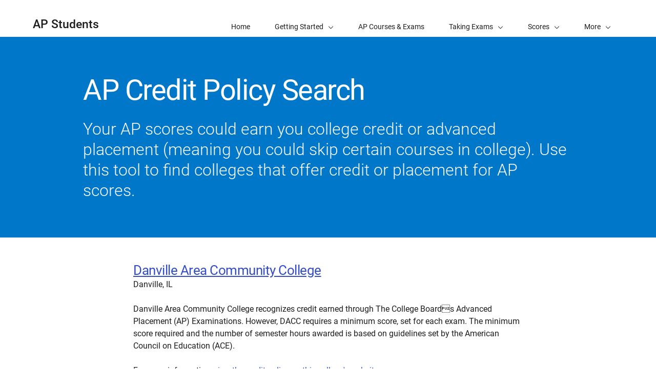

--- FILE ---
content_type: text/html; charset=UTF-8
request_url: https://apstudents.collegeboard.org/getting-credit-placement/search-policies/college/3034
body_size: 2796
content:
<!DOCTYPE html>
<html lang="en" dir="ltr" prefix="og: https://ogp.me/ns#">
<head>
  
  <script src="//kiwi.collegeboard.org/embed.js" async></script>
  <meta charset="utf-8" />
<meta name="internal-search-title" content="– AP Students" />
<link rel="canonical" href="https://apstudents.collegeboard.org/getting-credit-placement/search-policies/college/3034" />
<meta name="referrer" content="no-referrer-when-downgrade" />
<meta name="MobileOptimized" content="width" />
<meta name="HandheldFriendly" content="true" />
<meta name="viewport" content="width=device-width, initial-scale=1, maximum-scale=2" />
<link rel="apple-touch-icon" href="//atlas.collegeboard.org/apricot/prod/4.10.6/assets/apple-touch-icon.png" />
<link rel="icon" href="/themes/custom/apricot_theme/favicon.ico" type="image/vnd.microsoft.icon" />

    <title>– AP Students | College Board</title>
    <link rel="stylesheet" media="all" href="/ap/css/css_02hvBkGNPWDm1j2izwHetV3oW5mB6Ar1h72pShuBB5c.css?delta=0&amp;language=en&amp;theme=apricot_theme&amp;include=eJxdjlEOwyAMQy-EypGiAFHJBAQl6bbefuVr6_787EQ2PvANTbCQRvzqzatKSqQBZ55ghJpr_NGghNkB57wulLM4eKVO8UZ_2YvLTm5bQluR-VFoOJifbT3eOCRyJ4Usw5eJh1dRHnvceYCLtIQK8iRVLmSB-9SLCvSjOV8rG2WP3C3YaU49rtIPHadfDQ" />
<link rel="stylesheet" media="all" href="/modules/site/apcp_search/assets/apcp_search_styles.css?t8uxlv" />
<link rel="stylesheet" media="all" href="/ap/css/css_qKIWfd3o5o96kt_63qbLUytUAkvqTysAzAkpzv423pk.css?delta=2&amp;language=en&amp;theme=apricot_theme&amp;include=eJxdjlEOwyAMQy-EypGiAFHJBAQl6bbefuVr6_787EQ2PvANTbCQRvzqzatKSqQBZ55ghJpr_NGghNkB57wulLM4eKVO8UZ_2YvLTm5bQluR-VFoOJifbT3eOCRyJ4Usw5eJh1dRHnvceYCLtIQK8iRVLmSB-9SLCvSjOV8rG2WP3C3YaU49rtIPHadfDQ" />
<link rel="stylesheet" media="all" href="https://atlas.collegeboard.org/apricot/prod/4.10.6/main.min.css" />
<link rel="stylesheet" media="all" href="https://atlas.collegeboard.org/apricot/prod/4.10.6/dx_profile.css" />
<link rel="stylesheet" media="all" href="https://atlas.collegeboard.org/apricot/prod/4.10.6/illustrations.css" />
<link rel="stylesheet" media="all" href="/ap/css/css_ySim8Jwjqjrr0PzNYw1-5kXmJqNSoK_dcW4HHuWR68A.css?delta=6&amp;language=en&amp;theme=apricot_theme&amp;include=eJxdjlEOwyAMQy-EypGiAFHJBAQl6bbefuVr6_787EQ2PvANTbCQRvzqzatKSqQBZ55ghJpr_NGghNkB57wulLM4eKVO8UZ_2YvLTm5bQluR-VFoOJifbT3eOCRyJ4Usw5eJh1dRHnvceYCLtIQK8iRVLmSB-9SLCvSjOV8rG2WP3C3YaU49rtIPHadfDQ" />
<link rel="stylesheet" media="all" href="https://atlas.collegeboard.org/apricot/prod/4.10.6/athena.min.css" />


            <script src="/ap/js/js_1ZC0pr6DTyun29U4dK3Ac61LPPhQhsUIOs5p4P-ZL6w.js?scope=header&amp;delta=0&amp;language=en&amp;theme=apricot_theme&amp;include=eJxdjlkOwjAMRC8U1UeyJqlFgmJiOW6B2xOJD5a_N5pFgyse3Ad2ccKHt6g-chZPsGI8BV4qfTG7oATDbCW8lREcVVToR_1597ZfJOaWMSU1NR-n7KxHj7Zmu5SgpjMpoq4rNMfhRZI-Yfyu0g0no4f4CzL0SKQ"></script>

        </head>
<body  data-cb-program="k-12">


  <div class="dialog-off-canvas-main-canvas" data-off-canvas-main-canvas>
    
    <div data-drupal-messages-fallback class="hidden"></div>
<div id="block-globalheaderwidget" class="block block-js-component block-js-componentglobal-header-widget">
  
    
      <cbw-header
  skip-target-id="main-content"
  use-cb-logo-link="true"

  site-title="AP"
  idp="ECL"
  search-type=aps_site
  

    use-icon-logo="true"
  use-global-navigation="true"
  use-search-widget="true"
  use-login-widget="true"
  

    site-type="k-12"
  program-type="k-12"

    app-id="282"
></cbw-header>

  </div>
<div id="block-notificationwidget" class="block block-js-component block-js-componentnotification-widget">
  
    
      <cbw-notifications endpoint="https://atlas.collegeboard.org/api/alerts-prod.json">
  </cbw-notifications>

  </div>



    <div class="cb-local-navigation cb-white-bg cb-box-shadow-bottom">
    <!-- container for desktop items-->
    <div class="cb-desktop-navigation container">
      <div class="row">
        <nav class="col-xs cb-nav-container" aria-label="Navigation for AP Students">
          <!-- site name -->
          <div class="cb-site-name" id="site-name">
            <a href="/">AP Students</a>
          </div>
          <!-- menu items -->
          <div class="cb-nav-items hidden-xs-only">
            <nav class="cb-menu-list cb-menu-list-horizontal" aria-label="Menu for AP Students">
              <ul>
                        <li class="cb-nav-link cb-procedural" >
  <a href="/" class="cb-menu-link "
                    >
        <span>Home</span>
  </a>
</li>


    <!-- dropdown  -->
<li class="cb-nav-link cb-procedural">
  <div class="cb-dropdown">
    <a class="cb-dropdown-toggle" href="#" id="dropdown-1258086100" aria-expanded="false" >
      <span>Getting Started</span>
      <i class="cb-icon cb-down" aria-hidden="true"></i>
      <i class="cb-icon cb-up cb-hidden" aria-hidden="true"></i>
    </a>
    <!-- menu items  -->
        <div class="cb-dropdown-menu cb-menu-right-always cb-box-shadow">
      <ul aria-labelledby="dropdown-1258086100">
        <!-- specify second level of navigation -->
        <li class="cb-nav-link-second" >
  <a href="/what-is-ap" class=" "
                    >
        <span>What Is AP?</span>
  </a>
</li>

<li class="cb-nav-link-second" >
  <a href="/choosing-courses" class=" "
                    >
        <span>Choosing Your AP Courses</span>
  </a>
</li>

<li class="cb-nav-link-second" >
  <a href="/map-your-journey-with-ap" class=" "
                    >
        <span>Map Out Your Journey with AP</span>
  </a>
</li>

<li class="cb-nav-link-second" >
  <a href="/how-to-sign-up-ap-course" class=" "
                    >
        <span>How to Sign Up for an AP Course</span>
  </a>
</li>

<li class="cb-nav-link-second" >
  <a href="/ap-around-the-world" class=" "
                    >
        <span>AP Around the World</span>
  </a>
</li>

<li class="cb-nav-link-second" >
  <a href="/access-your-ap-resources" class=" "
                    >
        <span>How to Access Your AP Resources</span>
  </a>
</li>

<li class="cb-nav-link-second" >
  <a href="/ap-daily" class=" "
                    >
        <span>AP Daily</span>
  </a>
</li>


      </ul>
    </div>
      </div>
</li>


    <li class="cb-nav-link cb-procedural" >
  <a href="/courses" class="cb-menu-link "
                    >
        <span>AP Courses &amp; Exams</span>
  </a>
</li>


    <!-- dropdown  -->
<li class="cb-nav-link cb-procedural">
  <div class="cb-dropdown">
    <a class="cb-dropdown-toggle" href="#" id="dropdown-863855521" aria-expanded="false" >
      <span>Taking Exams</span>
      <i class="cb-icon cb-down" aria-hidden="true"></i>
      <i class="cb-icon cb-up cb-hidden" aria-hidden="true"></i>
    </a>
    <!-- menu items  -->
        <div class="cb-dropdown-menu cb-menu-right-always cb-box-shadow">
      <ul aria-labelledby="dropdown-863855521">
        <!-- specify second level of navigation -->
        <li class="cb-nav-link-second" >
  <a href="/exam-dates" class=" "
                    >
        <span>2026 AP Exam Dates</span>
  </a>
</li>

<li class="cb-nav-link-second" >
  <a href="/ap-exams-what-to-know" class=" "
                    >
        <span>What to Know About AP Exams</span>
  </a>
</li>

<li class="cb-nav-link-second" >
  <a href="/digital-portfolios" class=" "
                    >
        <span>Digital Portfolios</span>
  </a>
</li>

<li class="cb-nav-link-second" >
  <a href="/getting-accommodations" class=" "
                    >
        <span>Exam Accommodations</span>
  </a>
</li>

<li class="cb-nav-link-second" >
  <a href="/exam-policies-guidelines" class=" "
                    >
        <span>Exam Policies</span>
  </a>
</li>

<li class="cb-nav-link-second" >
  <a href="/register-for-ap-exams" class=" "
                    >
        <span>Register for AP Exams</span>
  </a>
</li>


      </ul>
    </div>
      </div>
</li>


    <!-- dropdown  -->
<li class="cb-nav-link cb-procedural">
  <div class="cb-dropdown">
    <a class="cb-dropdown-toggle" href="#" id="dropdown-703045276" aria-expanded="false" >
      <span>Scores</span>
      <i class="cb-icon cb-down" aria-hidden="true"></i>
      <i class="cb-icon cb-up cb-hidden" aria-hidden="true"></i>
    </a>
    <!-- menu items  -->
        <div class="cb-dropdown-menu cb-menu-right-always cb-box-shadow">
      <ul aria-labelledby="dropdown-703045276">
        <!-- specify second level of navigation -->
        <li class="cb-nav-link-second" >
  <a href="/view-scores" class=" "
                    >
        <span>View Your Scores</span>
  </a>
</li>

<li class="cb-nav-link-second" >
  <a href="/sending-scores" class=" "
                    >
        <span>Sending Scores</span>
  </a>
</li>

<li class="cb-nav-link-second" >
  <a href="/about-ap-scores" class=" "
                    >
        <span>About AP Scores</span>
  </a>
</li>

<li class="cb-nav-link-second" >
  <a href="/score-reporting-services" class=" "
                    >
        <span>Score Reporting Services</span>
  </a>
</li>

<li class="cb-nav-link-second" >
  <a href="/awards-recognitions" class=" "
                    >
        <span>AP Awards &amp; Recognitions</span>
  </a>
</li>


      </ul>
    </div>
      </div>
</li>


    <!-- dropdown  -->
<li class="cb-nav-link cb-procedural">
  <div class="cb-dropdown">
    <a class="cb-dropdown-toggle" href="#" id="dropdown-1079089844" aria-expanded="false" >
      <span>Credit &amp; Placement</span>
      <i class="cb-icon cb-down" aria-hidden="true"></i>
      <i class="cb-icon cb-up cb-hidden" aria-hidden="true"></i>
    </a>
    <!-- menu items  -->
        <div class="cb-dropdown-menu cb-menu-right-always cb-box-shadow">
      <ul aria-labelledby="dropdown-1079089844">
        <!-- specify second level of navigation -->
        <li class="cb-nav-link-second" >
  <a href="/getting-credit-placement" class=" "
                    >
        <span>Getting Credit and Placement</span>
  </a>
</li>

<li class="cb-nav-link-second" >
  <a href="/getting-credit-placement/search-policies" class=" "
                    >
        <span>Credit Policy Search</span>
  </a>
</li>


      </ul>
    </div>
      </div>
</li>


    <li class="cb-nav-link cb-procedural" >
  <a href="/help-center" class="cb-menu-link "
                    >
        <span>Help</span>
  </a>
</li>


    <li class="cb-nav-link cb-procedural" >
  <a href="/calendar" class="cb-menu-link "
    >
        <span>Calendar</span>
  </a>
</li>




                <!-- more dropdown -->
                <li class="cb-more">
                  <div class="cb-dropdown">
                    <a class="cb-dropdown-toggle" href="#" id="dropdown-237838283" role="button" aria-expanded="false" >
                      <span>More</span>
                      <i class="cb-icon cb-down" aria-hidden="true"></i>
                      <i class="cb-icon cb-up cb-hidden" aria-hidden="true"></i>
                    </a>
                    <div class="cb-dropdown-menu cb-menu-right-always cb-box-shadow">
                      <ul aria-labelledby="dropdown-237838283"></ul>
                    </div>
                  </div>
                </li>
              </ul>
            </nav>
          </div>
          <!-- mobile trigger -->
          <div class="cb-mobile-trigger hidden-sm-up">
            <a href="#" class="cb-icon cb-menu cb-no-text-decoration cb-link-black" aria-expanded="false" tabIndex="-1" aria-hidden="true">
              <span class="sr-only">Display Site Navigation</span>
            </a>
          </div>
        </nav>
      </div>
    </div>
    <!-- container for mobile panels-->
    <div class="cb-mobile-navigation"></div>
  </div>




<div id="main-content" class="content-wrapper" tabindex="-1" role="main">
      <div id="block-apstudentcreditpolicysearchwelcomemat" class="block block-apcp-search block-apcp-search-welcome-mat">
  
    
      <div class="cb-band cb-band-hero
  cb-blue2-bg
  
   "
  >
    <div class="container">
    <div
      class="row align-items-center cb-band-hero-height-auto">
                                        <div class="col-xs-12 col-lg-10 offset-lg-1">
            <div class="cb-band-hero-content cb-white-color">
                                                                <h1 class="cb-band-hero-title ">
                  AP Credit Policy Search
                </h1>
                                            <p
                  class="cb-band-hero-desc ">
                                      Your AP scores could earn you college credit or advanced placement (meaning you could skip certain courses in college). Use this tool to find colleges that offer credit or placement for AP scores.
                                  </p>
                                        </div>
          </div>


                                  </div>
  </div>
</div>

  </div>



  

  

            <div id="block-apricot-theme-content" class="block block-system block-system-main-block">
  
    
      <div id="APCPSearchRoot">
    Loading APCP Search App...
</div>
  </div>


        
</div>

<footer>
      <div id="block-globalfooterwidget" class="block block-js-component block-js-componentglobal-footer-widget">
  
    
      <cbw-footer></cbw-footer>

  </div>


</footer>

  </div>



<script type="application/json" data-drupal-selector="drupal-settings-json">{"path":{"baseUrl":"\/","pathPrefix":"","currentPath":"getting-credit-placement\/search-policies\/college\/3034","currentPathIsAdmin":false,"isFront":false,"currentLanguage":"en"},"pluralDelimiter":"\u0003","suppressDeprecationErrors":true,"ajaxPageState":{"libraries":"[base64]","theme":"apricot_theme","theme_token":null},"ajaxTrustedUrl":[],"ajaxLoader":{"markup":"\u003Cdiv role=\u0022status\u0022 aria-labelledby=\u0022spinner\u0022\u003E\n              \u003Cdiv class=\u0022cb-spinner\u0022 id=\u0022spinner\u0022\n                role=\u0022img\u0022 aria-label=\u0022Loading ...\u0022 data-cb-apricot=\u0022spinner\u0022\u003E\n                \u003Cspan class=\u0022ms-high-contrast\u0022\u003ELoading\u003C\/span\u003E\n                \u003Cdiv\u003E\u003C\/div\u003E\n                \u003Cdiv\u003E\u003C\/div\u003E\n                \u003Cdiv\u003E\u003C\/div\u003E\n                \u003Cdiv\u003E\u003C\/div\u003E\n                \u003Cdiv\u003E\u003C\/div\u003E\n                \u003Cdiv\u003E\u003C\/div\u003E\n                \u003Cdiv\u003E\u003C\/div\u003E\n                \u003Cdiv\u003E\u003C\/div\u003E\n                \u003Cdiv\u003E\u003C\/div\u003E\n                \u003Cdiv\u003E\u003C\/div\u003E\n                \u003Cdiv\u003E\u003C\/div\u003E\n                \u003Cdiv\u003E\u003C\/div\u003E\n              \u003C\/div\u003E\n            \u003C\/div\u003E","hideAjaxMessage":true,"alwaysFullscreen":false,"throbberPosition":"body"},"improved_multi_select":{"selectors":["select[multiple]"],"filtertype":"partial","placeholder_text":null,"orderable":false,"js_regex":null,"groupresetfilter":false,"remove_required_attr":null,"buttontext_add":"\u003E","buttontext_addall":"\u00bb","buttontext_del":"\u003C","buttontext_delall":"\u00ab","buttontext_moveup":"Move up","buttontext_movedown":"Move down"},"mathjax":{"config_type":1,"config":{"tex2jax":{"inlineMath":[["$","$"],["\\(","\\)"]],"processEscapes":"true"},"showProcessingMessages":"false","messageStyle":"none"}},"apcp_search_course_exclusion_list":"46,47","cb":{"app_id":"282","global_header":{"search_type":"","title":"","use_login_widget":false,"redirectUrl":"","use_search_widget":false,"use_glyph_logo":false,"use_global_nav":false,"skip_enroll":false},"widget_profile":{"enabled":false,"app_id":"282","requires_login":false,"session_check":false,"levity_protection":false,"aws_domains":null},"collection":{"info_article_back_button_trigger":"\/testing-staff"},"site_code":"AP","program":"k-12","apricot":{"nav":{"more_feature":0}}},"cbTrackData":[],"csp":{"nonce":"w9YpsIKSuZdSV7CbTHYUJw"},"user":{"uid":0,"permissionsHash":"2157c66d9ea00914ab2b3ef78e7ed6b79597fb2084e74150ec1d3136f7e9f8f6"}}</script>
<script src="/ap/js/js_5Xd4ZKQ--h-bDTRPeDbGelxd7OangkXZZ2f91geuHP4.js?scope=footer&amp;delta=0&amp;language=en&amp;theme=apricot_theme&amp;include=eJxdjlkOwjAMRC8U1UeyJqlFgmJiOW6B2xOJD5a_N5pFgyse3Ad2ccKHt6g-chZPsGI8BV4qfTG7oATDbCW8lREcVVToR_1597ZfJOaWMSU1NR-n7KxHj7Zmu5SgpjMpoq4rNMfhRZI-Yfyu0g0no4f4CzL0SKQ"></script>
<script src="https://atlas.collegeboard.org/apricot/prod/4.10.6/main.min.js"></script>
<script src="https://atlas.collegeboard.org/apricot/prod/4.10.6/dx_profile.js"></script>
<script src="/modules/site/apcp_search/assets/libs/cb.tables.js?v=1.2.14" type="text/javascript"></script>
<script src="/modules/site/apcp_search/assets/apcp_search_app.js?v=1.2.14" type="text/javascript"></script>
<script src="/modules/site/apcp_search/assets/widgetinit.js?v=1.2.14" type="text/javascript"></script>
<script src="/ap/js/js_vbzrbuYgw6a2DmO6x5rY36DXHVUJekoE-Dlk_GByW78.js?scope=footer&amp;delta=6&amp;language=en&amp;theme=apricot_theme&amp;include=eJxdjlkOwjAMRC8U1UeyJqlFgmJiOW6B2xOJD5a_N5pFgyse3Ad2ccKHt6g-chZPsGI8BV4qfTG7oATDbCW8lREcVVToR_1597ZfJOaWMSU1NR-n7KxHj7Zmu5SgpjMpoq4rNMfhRZI-Yfyu0g0no4f4CzL0SKQ"></script>
<script src="https://athena.collegeboard.org/2.2.4/cbw-widgets.min.js"></script>
<script src="/ap/js/js_iP3fag1oELsXGXNLzFBDyu1ERyEzPvQrsz54OrrMg70.js?scope=footer&amp;delta=8&amp;language=en&amp;theme=apricot_theme&amp;include=eJxdjlkOwjAMRC8U1UeyJqlFgmJiOW6B2xOJD5a_N5pFgyse3Ad2ccKHt6g-chZPsGI8BV4qfTG7oATDbCW8lREcVVToR_1597ZfJOaWMSU1NR-n7KxHj7Zmu5SgpjMpoq4rNMfhRZI-Yfyu0g0no4f4CzL0SKQ"></script>
<script src="https://cdnjs.cloudflare.com/ajax/libs/mathjax/3.2.2/es5/tex-mml-chtml.js"></script>
<script src="/ap/js/js_eGrv9NBmSP0XIUSAUn1IBcQfWonm7ZmiE37bhfK2r6M.js?scope=footer&amp;delta=10&amp;language=en&amp;theme=apricot_theme&amp;include=eJxdjlkOwjAMRC8U1UeyJqlFgmJiOW6B2xOJD5a_N5pFgyse3Ad2ccKHt6g-chZPsGI8BV4qfTG7oATDbCW8lREcVVToR_1597ZfJOaWMSU1NR-n7KxHj7Zmu5SgpjMpoq4rNMfhRZI-Yfyu0g0no4f4CzL0SKQ"></script>

</body>
</html>


--- FILE ---
content_type: text/css
request_url: https://atlas.collegeboard.org/apricot/prod/4.10.6/dx_profile.css
body_size: 30999
content:
/*!****************************************************************************************************************************************************************************************************!*\
  !*** css ./node_modules/css-loader/dist/cjs.js!./node_modules/postcss-loader/dist/cjs.js??ruleSet[1].rules[1].use[2]!./node_modules/sass-loader/dist/cjs.js!./src/scss/dx/apricot-dx-profile.scss ***!
  \****************************************************************************************************************************************************************************************************/
/*!
 * Apricot-Drupal Profile
 * @version 1.0
 * @license
 * Copyright (c) 2025 The College Board
 */
.d8-text-list-feature ul{
  padding-left:0;
  border:1px solid #d9d9d9;
}
.d8-text-list-feature ul li{
  padding:16px;
  list-style:none;
  border-bottom:1px solid #d9d9d9;
}
.d8-text-list-feature ul li:last-of-type{
  border-bottom:0;
}
.d8-text-list-feature.d8-text-list-checkmark ul li::before{
  content:"\e953";
  position:unset;
  top:0;
  left:0;
  margin-right:8px;
  font-size:1rem;
  font-family:"CB Icons GA 4_10_6";
  font-weight:normal;
  font-style:normal;
  font-variant:normal;
  line-height:1;
  text-transform:none;
  -webkit-font-smoothing:antialiased;
  -moz-osx-font-smoothing:grayscale;
}
.d8-text-list-feature.d8-text-list-checkmark ul li p{
  display:inline;
}
.d8-text-list-feature ul li p{
  display:inline;
}
.d8-text-list-feature ul li a{
  color:#1e1e1e;
}
.d8-text-list-feature ul li a:hover, .d8-text-list-feature ul li a.cb-hover, .d8-text-list-feature ul li a:focus, .d8-text-list-feature ul li a.cb-focus{
  color:#1e1e1e;
}
.d8-text-list-feature ul li a:active, .d8-text-list-feature ul li a.cb-active{
  color:#505050;
}
.d8-text-list-feature ul li a:not(.cb-btn):visited, .d8-text-list-feature ul li a:not(.cb-btn).cb-visited{
  color:#1e1e1e;
}
.d8-text-list-feature ul li a.cb-disabled{
  cursor:not-allowed;
  color:#888 !important;
  text-decoration:none !important;
}
.d8-text-list-feature ul li a.cb-disabled:hover, .d8-text-list-feature ul li a.cb-disabled.cb-hover, .d8-text-list-feature ul li a.cb-disabled:focus, .d8-text-list-feature ul li a.cb-disabled.cb-focus, .d8-text-list-feature ul li a.cb-disabled.cb-active, .d8-text-list-feature ul li a.cb-disabled:visited, .d8-text-list-feature ul li a.cb-disabled.cb-visited{
  color:#888 !important;
  text-decoration:none !important;
}
.d8-text-list-feature.cb-white-color ul li a{
  color:#fff !important;
}
.d8-text-list-feature.cb-white-color ul li a:hover, .d8-text-list-feature.cb-white-color ul li a.cb-hover, .d8-text-list-feature.cb-white-color ul li a:focus, .d8-text-list-feature.cb-white-color ul li a.cb-focus{
  color:#fff;
}
.d8-text-list-feature.cb-white-color ul li a:active, .d8-text-list-feature.cb-white-color ul li a.cb-active{
  color:#fff;
}
.d8-text-list-feature.cb-white-color ul li a:not(.cb-btn):visited, .d8-text-list-feature.cb-white-color ul li a:not(.cb-btn).cb-visited{
  color:#fff;
}
.d8-text-list-feature.cb-white-color ul li a.cb-disabled{
  cursor:not-allowed;
  color:#888 !important;
  text-decoration:none !important;
}
.d8-text-list-feature.cb-white-color ul li a.cb-disabled:hover, .d8-text-list-feature.cb-white-color ul li a.cb-disabled.cb-hover, .d8-text-list-feature.cb-white-color ul li a.cb-disabled:focus, .d8-text-list-feature.cb-white-color ul li a.cb-disabled.cb-focus, .d8-text-list-feature.cb-white-color ul li a.cb-disabled.cb-active, .d8-text-list-feature.cb-white-color ul li a.cb-disabled:visited, .d8-text-list-feature.cb-white-color ul li a.cb-disabled.cb-visited{
  color:#888 !important;
  text-decoration:none !important;
}

.cb-white-color .d8-text-list-feature ul li a{
  color:#fff !important;
}
.cb-white-color .d8-text-list-feature ul li a:hover, .cb-white-color .d8-text-list-feature ul li a.cb-hover, .cb-white-color .d8-text-list-feature ul li a:focus, .cb-white-color .d8-text-list-feature ul li a.cb-focus{
  color:#fff;
}
.cb-white-color .d8-text-list-feature ul li a:active, .cb-white-color .d8-text-list-feature ul li a.cb-active{
  color:#fff;
}
.cb-white-color .d8-text-list-feature ul li a:not(.cb-btn):visited, .cb-white-color .d8-text-list-feature ul li a:not(.cb-btn).cb-visited{
  color:#fff;
}
.cb-white-color .d8-text-list-feature ul li a.cb-disabled{
  cursor:not-allowed;
  color:#888 !important;
  text-decoration:none !important;
}
.cb-white-color .d8-text-list-feature ul li a.cb-disabled:hover, .cb-white-color .d8-text-list-feature ul li a.cb-disabled.cb-hover, .cb-white-color .d8-text-list-feature ul li a.cb-disabled:focus, .cb-white-color .d8-text-list-feature ul li a.cb-disabled.cb-focus, .cb-white-color .d8-text-list-feature ul li a.cb-disabled.cb-active, .cb-white-color .d8-text-list-feature ul li a.cb-disabled:visited, .cb-white-color .d8-text-list-feature ul li a.cb-disabled.cb-visited{
  color:#888 !important;
  text-decoration:none !important;
}
.cb-white-color *{
  color:#fff;
  border-color:#fff;
}
.cb-white-color a:not(.cb-btn){
  color:#fff !important;
}
.cb-white-color a:not(.cb-btn):hover, .cb-white-color a:not(.cb-btn).cb-hover, .cb-white-color a:not(.cb-btn):focus, .cb-white-color a:not(.cb-btn).cb-focus{
  color:#fff;
}
.cb-white-color a:not(.cb-btn):active, .cb-white-color a:not(.cb-btn).cb-active{
  color:#fff;
}
.cb-white-color a:not(.cb-btn):not(.cb-btn):visited, .cb-white-color a:not(.cb-btn):not(.cb-btn).cb-visited{
  color:#fff;
}
.cb-white-color a:not(.cb-btn).cb-disabled{
  cursor:not-allowed;
  color:#888 !important;
  text-decoration:none !important;
}
.cb-white-color a:not(.cb-btn).cb-disabled:hover, .cb-white-color a:not(.cb-btn).cb-disabled.cb-hover, .cb-white-color a:not(.cb-btn).cb-disabled:focus, .cb-white-color a:not(.cb-btn).cb-disabled.cb-focus, .cb-white-color a:not(.cb-btn).cb-disabled.cb-active, .cb-white-color a:not(.cb-btn).cb-disabled:visited, .cb-white-color a:not(.cb-btn).cb-disabled.cb-visited{
  color:#888 !important;
  text-decoration:none !important;
}
.cb-white-color .cb-btn[class^=cb-btn-light]{
  border-color:#fff;
}
.cb-white-color .cb-btn.cb-btn-primary, .cb-white-color .cb-btn.cb-btn-primary *{
  color:#324dc7;
}
.cb-white-color .cb-btn.cb-btn-primary:visited, .cb-white-color .cb-btn.cb-btn-primary *:visited{
  color:#324dc7;
}
.cb-white-color .cb-btn.cb-btn-primary[class*=cb-btn-light], .cb-white-color .cb-btn.cb-btn-primary *[class*=cb-btn-light]{
  color:#324dc7;
}
.cb-white-color .cb-btn.cb-btn-primary[class*=cb-btn-light]:visited, .cb-white-color .cb-btn.cb-btn-primary *[class*=cb-btn-light]:visited{
  color:#324dc7;
}
.cb-white-color .cb-btn.cb-btn-primary[class*=cb-btn-light]:visited:focus:hover, .cb-white-color .cb-btn.cb-btn-primary *[class*=cb-btn-light]:visited:focus:hover{
  color:#fff;
  text-decoration:underline;
}
.cb-white-color .cb-btn.cb-btn-yellow, .cb-white-color .cb-btn.cb-btn-yellow *{
  color:#1e1e1e;
}
.cb-white-color .cb-btn.cb-btn-yellow:visited, .cb-white-color .cb-btn.cb-btn-yellow *:visited{
  color:#1e1e1e;
}
.cb-white-color .cb-btn.cb-btn-yellow[class*=cb-btn-light], .cb-white-color .cb-btn.cb-btn-yellow *[class*=cb-btn-light]{
  color:#1e1e1e;
}
.cb-white-color .cb-btn.cb-btn-yellow[class*=cb-btn-light]:visited, .cb-white-color .cb-btn.cb-btn-yellow *[class*=cb-btn-light]:visited{
  color:#1e1e1e;
}
.cb-white-color .cb-btn.cb-btn-black, .cb-white-color .cb-btn.cb-btn-black *{
  color:#1e1e1e;
}
.cb-white-color .cb-btn.cb-btn-black:visited, .cb-white-color .cb-btn.cb-btn-black *:visited{
  color:#1e1e1e;
}
.cb-white-color .cb-date-time-tags p.cb-event-stamp{
  color:#1e1e1e;
}
.cb-white-color .cb-menu-list a.cb-menu-link{
  color:#fff !important;
}
.cb-white-color .cb-menu-list a.cb-menu-link:hover, .cb-white-color .cb-menu-list a.cb-menu-link.cb-hover, .cb-white-color .cb-menu-list a.cb-menu-link:focus, .cb-white-color .cb-menu-list a.cb-menu-link.cb-focus{
  color:#fff;
}
.cb-white-color .cb-menu-list a.cb-menu-link:active, .cb-white-color .cb-menu-list a.cb-menu-link.cb-active{
  color:#fff;
}
.cb-white-color .cb-menu-list a.cb-menu-link:not(.cb-btn):visited, .cb-white-color .cb-menu-list a.cb-menu-link:not(.cb-btn).cb-visited{
  color:#fff;
}
.cb-white-color .cb-menu-list a.cb-menu-link.cb-disabled{
  cursor:not-allowed;
  color:#888 !important;
  text-decoration:none !important;
}
.cb-white-color .cb-menu-list a.cb-menu-link.cb-disabled:hover, .cb-white-color .cb-menu-list a.cb-menu-link.cb-disabled.cb-hover, .cb-white-color .cb-menu-list a.cb-menu-link.cb-disabled:focus, .cb-white-color .cb-menu-list a.cb-menu-link.cb-disabled.cb-focus, .cb-white-color .cb-menu-list a.cb-menu-link.cb-disabled.cb-active, .cb-white-color .cb-menu-list a.cb-menu-link.cb-disabled:visited, .cb-white-color .cb-menu-list a.cb-menu-link.cb-disabled.cb-visited{
  color:#888 !important;
  text-decoration:none !important;
}
.cb-white-color .cb-menu-list a.cb-menu-link:hover, .cb-white-color .cb-menu-list a.cb-menu-link.cb-hover, .cb-white-color .cb-menu-list a.cb-menu-link:focus, .cb-white-color .cb-menu-list a.cb-menu-link.cb-focus{
  background-color:rgba(0, 0, 0, 0.2);
}
.cb-white-color .cb-menu-list.cb-menu-list-horizontal a.cb-selected, .cb-white-color .cb-menu-list.cb-menu-list-horizontal a:hover, .cb-white-color .cb-menu-list.cb-menu-list-horizontal a.cb-hover, .cb-white-color .cb-menu-list.cb-menu-list-horizontal a:focus, .cb-white-color .cb-menu-list.cb-menu-list-horizontal a.cb-focus{
  box-shadow:inset 0 -3px 0 -1px #fff !important;
}
.cb-white-color .cb-menu-list.cb-menu-list-vertical a.cb-selected, .cb-white-color .cb-menu-list.cb-menu-list-vertical a:hover, .cb-white-color .cb-menu-list.cb-menu-list-vertical a.cb-hover, .cb-white-color .cb-menu-list.cb-menu-list-vertical a:focus, .cb-white-color .cb-menu-list.cb-menu-list-vertical a.cb-focus{
  box-shadow:inset 2px 0 0 0 #fff !important;
}
.cb-white-color .cb-menu-list.cb-menu-list-d9.cb-menu-list-vertical a.cb-selected, .cb-white-color .cb-menu-list.cb-menu-list-d9.cb-menu-list-vertical a:hover, .cb-white-color .cb-menu-list.cb-menu-list-d9.cb-menu-list-vertical a.cb-hover, .cb-white-color .cb-menu-list.cb-menu-list-d9.cb-menu-list-vertical a:focus, .cb-white-color .cb-menu-list.cb-menu-list-d9.cb-menu-list-vertical a.cb-focus{
  box-shadow:none !important;
}
.cb-white-color .cb-card .cb-text-overline-small,
.cb-white-color .cb-card .cb-text-overline,
.cb-white-color .cb-card .cb-card-label,
.cb-white-color .cb-card .cb-meta-tags *,
.cb-white-color .cb-card .cb-card-action *{
  color:#1e1e1e !important;
}
.cb-white-color .cb-card .cb-btn-black:not(.cb-btn-naked){
  border-color:#1e1e1e !important;
}
.cb-white-color .cb-card .cb-card-label{
  border-color:#d9d9d9 !important;
}
@media (min-width: 768px){
  .cb-white-color .cb-btn.cb-btn-black.cb-btn-light-sm-up{
    color:#fff;
  }
  .cb-white-color .cb-btn.cb-btn-black.cb-btn-light-sm-up:visited{
    color:#fff;
  }
}
.cb-white-color.cb-band .cb-btn.cb-btn-primary:hover font,
.cb-white-color.cb-band .cb-btn.cb-btn-primary:hover font *{
  color:#fff;
}

.cb-base-color .cb-btn-yellow[class*=cb-btn-light]{
  color:#1e1e1e;
}
.cb-base-color .cb-btn-yellow[class*=cb-btn-light]:visited{
  color:#1e1e1e;
}

@media (min-width: 1px) and (max-width: 767.98px){
  .cb-black1-color-xs .d8-text-list-feature ul li a{
    color:#1e1e1e;
  }
  .cb-black1-color-xs .d8-text-list-feature ul li a:hover, .cb-black1-color-xs .d8-text-list-feature ul li a.cb-hover, .cb-black1-color-xs .d8-text-list-feature ul li a:focus, .cb-black1-color-xs .d8-text-list-feature ul li a.cb-focus{
    color:#1e1e1e;
  }
  .cb-black1-color-xs .d8-text-list-feature ul li a:active, .cb-black1-color-xs .d8-text-list-feature ul li a.cb-active{
    color:#505050;
  }
  .cb-black1-color-xs .d8-text-list-feature ul li a:not(.cb-btn):visited, .cb-black1-color-xs .d8-text-list-feature ul li a:not(.cb-btn).cb-visited{
    color:#1e1e1e;
  }
  .cb-black1-color-xs .d8-text-list-feature ul li a.cb-disabled{
    cursor:not-allowed;
    color:#888 !important;
    text-decoration:none !important;
  }
  .cb-black1-color-xs .d8-text-list-feature ul li a.cb-disabled:hover, .cb-black1-color-xs .d8-text-list-feature ul li a.cb-disabled.cb-hover, .cb-black1-color-xs .d8-text-list-feature ul li a.cb-disabled:focus, .cb-black1-color-xs .d8-text-list-feature ul li a.cb-disabled.cb-focus, .cb-black1-color-xs .d8-text-list-feature ul li a.cb-disabled.cb-active, .cb-black1-color-xs .d8-text-list-feature ul li a.cb-disabled:visited, .cb-black1-color-xs .d8-text-list-feature ul li a.cb-disabled.cb-visited{
    color:#888 !important;
    text-decoration:none !important;
  }
  .cb-black1-color-xs *{
    color:#000;
    border-color:#000;
  }
  .cb-black1-color-xs a{
    color:#324dc7;
    text-decoration:underline;
  }
  .cb-black1-color-xs a:hover, .cb-black1-color-xs a.cb-hover{
    color:#324dc7;
    text-decoration:none;
  }
  .cb-black1-color-xs a:active, .cb-black1-color-xs a.cb-active{
    color:#28369a;
  }
  .cb-black1-color-xs a:not(.cb-btn):visited, .cb-black1-color-xs a:not(.cb-btn).cb-visited{
    color:#85144b;
  }
  .cb-black1-color-xs a.cb-disabled{
    cursor:not-allowed;
    color:#888 !important;
    text-decoration:none !important;
  }
  .cb-black1-color-xs a.cb-disabled:hover, .cb-black1-color-xs a.cb-disabled.cb-hover, .cb-black1-color-xs a.cb-disabled:focus, .cb-black1-color-xs a.cb-disabled.cb-focus, .cb-black1-color-xs a.cb-disabled.cb-active, .cb-black1-color-xs a.cb-disabled:visited, .cb-black1-color-xs a.cb-disabled.cb-visited{
    color:#888 !important;
    text-decoration:none !important;
  }
  .cb-black1-color-xs .cb-btn{
    text-decoration:none;
  }
  .cb-black1-color-xs .cb-btn.cb-btn-light:visited{
    color:#324dc7;
  }
  .cb-black1-color-xs .cb-btn.cb-btn-primary{
    color:#fff;
    border-color:#324dc7;
  }
  .cb-black1-color-xs .cb-btn.cb-btn-primary:visited{
    color:#fff;
  }
  .cb-black1-color-xs .cb-btn.cb-btn-primary[class*=cb-btn-light]:visited{
    color:#fff;
  }
  .cb-black1-color-xs .cb-btn.cb-btn-light{
    border-color:#324dc7;
  }
  .cb-black1-color-xs .cb-btn.cb-btn-light.cb-btn-black{
    border-color:#1e1e1e;
  }
  .cb-white-color-xs .d8-text-list-feature ul li a{
    color:#fff !important;
  }
  .cb-white-color-xs .d8-text-list-feature ul li a:hover, .cb-white-color-xs .d8-text-list-feature ul li a.cb-hover, .cb-white-color-xs .d8-text-list-feature ul li a:focus, .cb-white-color-xs .d8-text-list-feature ul li a.cb-focus{
    color:#fff;
  }
  .cb-white-color-xs .d8-text-list-feature ul li a:active, .cb-white-color-xs .d8-text-list-feature ul li a.cb-active{
    color:#fff;
  }
  .cb-white-color-xs .d8-text-list-feature ul li a:not(.cb-btn):visited, .cb-white-color-xs .d8-text-list-feature ul li a:not(.cb-btn).cb-visited{
    color:#fff;
  }
  .cb-white-color-xs .d8-text-list-feature ul li a.cb-disabled{
    cursor:not-allowed;
    color:#888 !important;
    text-decoration:none !important;
  }
  .cb-white-color-xs .d8-text-list-feature ul li a.cb-disabled:hover, .cb-white-color-xs .d8-text-list-feature ul li a.cb-disabled.cb-hover, .cb-white-color-xs .d8-text-list-feature ul li a.cb-disabled:focus, .cb-white-color-xs .d8-text-list-feature ul li a.cb-disabled.cb-focus, .cb-white-color-xs .d8-text-list-feature ul li a.cb-disabled.cb-active, .cb-white-color-xs .d8-text-list-feature ul li a.cb-disabled:visited, .cb-white-color-xs .d8-text-list-feature ul li a.cb-disabled.cb-visited{
    color:#888 !important;
    text-decoration:none !important;
  }
  .cb-white-color-xs *{
    color:#fff;
    border-color:#fff;
  }
  .cb-white-color-xs a:not(.cb-btn){
    color:#fff !important;
  }
  .cb-white-color-xs a:not(.cb-btn):hover, .cb-white-color-xs a:not(.cb-btn).cb-hover, .cb-white-color-xs a:not(.cb-btn):focus, .cb-white-color-xs a:not(.cb-btn).cb-focus{
    color:#fff;
  }
  .cb-white-color-xs a:not(.cb-btn):active, .cb-white-color-xs a:not(.cb-btn).cb-active{
    color:#fff;
  }
  .cb-white-color-xs a:not(.cb-btn):not(.cb-btn):visited, .cb-white-color-xs a:not(.cb-btn):not(.cb-btn).cb-visited{
    color:#fff;
  }
  .cb-white-color-xs a:not(.cb-btn).cb-disabled{
    cursor:not-allowed;
    color:#888 !important;
    text-decoration:none !important;
  }
  .cb-white-color-xs a:not(.cb-btn).cb-disabled:hover, .cb-white-color-xs a:not(.cb-btn).cb-disabled.cb-hover, .cb-white-color-xs a:not(.cb-btn).cb-disabled:focus, .cb-white-color-xs a:not(.cb-btn).cb-disabled.cb-focus, .cb-white-color-xs a:not(.cb-btn).cb-disabled.cb-active, .cb-white-color-xs a:not(.cb-btn).cb-disabled:visited, .cb-white-color-xs a:not(.cb-btn).cb-disabled.cb-visited{
    color:#888 !important;
    text-decoration:none !important;
  }
  .cb-white-color-xs .cb-btn[class^=cb-btn-light]{
    border-color:#fff;
  }
  .cb-white-color-xs .cb-btn.cb-btn-primary, .cb-white-color-xs .cb-btn.cb-btn-primary *{
    color:#324dc7;
  }
  .cb-white-color-xs .cb-btn.cb-btn-primary:visited, .cb-white-color-xs .cb-btn.cb-btn-primary *:visited{
    color:#324dc7;
  }
  .cb-white-color-xs .cb-btn.cb-btn-primary[class*=cb-btn-light], .cb-white-color-xs .cb-btn.cb-btn-primary *[class*=cb-btn-light]{
    color:#324dc7;
  }
  .cb-white-color-xs .cb-btn.cb-btn-primary[class*=cb-btn-light]:visited, .cb-white-color-xs .cb-btn.cb-btn-primary *[class*=cb-btn-light]:visited{
    color:#324dc7;
  }
  .cb-white-color-xs .cb-btn.cb-btn-primary[class*=cb-btn-light]:visited:focus:hover, .cb-white-color-xs .cb-btn.cb-btn-primary *[class*=cb-btn-light]:visited:focus:hover{
    color:#fff;
    text-decoration:underline;
  }
  .cb-white-color-xs .cb-btn.cb-btn-yellow, .cb-white-color-xs .cb-btn.cb-btn-yellow *{
    color:#1e1e1e;
  }
  .cb-white-color-xs .cb-btn.cb-btn-yellow:visited, .cb-white-color-xs .cb-btn.cb-btn-yellow *:visited{
    color:#1e1e1e;
  }
  .cb-white-color-xs .cb-btn.cb-btn-yellow[class*=cb-btn-light], .cb-white-color-xs .cb-btn.cb-btn-yellow *[class*=cb-btn-light]{
    color:#1e1e1e;
  }
  .cb-white-color-xs .cb-btn.cb-btn-yellow[class*=cb-btn-light]:visited, .cb-white-color-xs .cb-btn.cb-btn-yellow *[class*=cb-btn-light]:visited{
    color:#1e1e1e;
  }
  .cb-white-color-xs .cb-btn.cb-btn-black, .cb-white-color-xs .cb-btn.cb-btn-black *{
    color:#1e1e1e;
  }
  .cb-white-color-xs .cb-btn.cb-btn-black:visited, .cb-white-color-xs .cb-btn.cb-btn-black *:visited{
    color:#1e1e1e;
  }
  .cb-white-color-xs .cb-date-time-tags p.cb-event-stamp{
    color:#1e1e1e;
  }
  .cb-white-color-xs .cb-menu-list a.cb-menu-link{
    color:#fff !important;
  }
  .cb-white-color-xs .cb-menu-list a.cb-menu-link:hover, .cb-white-color-xs .cb-menu-list a.cb-menu-link.cb-hover, .cb-white-color-xs .cb-menu-list a.cb-menu-link:focus, .cb-white-color-xs .cb-menu-list a.cb-menu-link.cb-focus{
    color:#fff;
  }
  .cb-white-color-xs .cb-menu-list a.cb-menu-link:active, .cb-white-color-xs .cb-menu-list a.cb-menu-link.cb-active{
    color:#fff;
  }
  .cb-white-color-xs .cb-menu-list a.cb-menu-link:not(.cb-btn):visited, .cb-white-color-xs .cb-menu-list a.cb-menu-link:not(.cb-btn).cb-visited{
    color:#fff;
  }
  .cb-white-color-xs .cb-menu-list a.cb-menu-link.cb-disabled{
    cursor:not-allowed;
    color:#888 !important;
    text-decoration:none !important;
  }
  .cb-white-color-xs .cb-menu-list a.cb-menu-link.cb-disabled:hover, .cb-white-color-xs .cb-menu-list a.cb-menu-link.cb-disabled.cb-hover, .cb-white-color-xs .cb-menu-list a.cb-menu-link.cb-disabled:focus, .cb-white-color-xs .cb-menu-list a.cb-menu-link.cb-disabled.cb-focus, .cb-white-color-xs .cb-menu-list a.cb-menu-link.cb-disabled.cb-active, .cb-white-color-xs .cb-menu-list a.cb-menu-link.cb-disabled:visited, .cb-white-color-xs .cb-menu-list a.cb-menu-link.cb-disabled.cb-visited{
    color:#888 !important;
    text-decoration:none !important;
  }
  .cb-white-color-xs .cb-menu-list a.cb-menu-link:hover, .cb-white-color-xs .cb-menu-list a.cb-menu-link.cb-hover, .cb-white-color-xs .cb-menu-list a.cb-menu-link:focus, .cb-white-color-xs .cb-menu-list a.cb-menu-link.cb-focus{
    background-color:rgba(0, 0, 0, 0.2);
  }
  .cb-white-color-xs .cb-menu-list.cb-menu-list-horizontal a.cb-selected, .cb-white-color-xs .cb-menu-list.cb-menu-list-horizontal a:hover, .cb-white-color-xs .cb-menu-list.cb-menu-list-horizontal a.cb-hover, .cb-white-color-xs .cb-menu-list.cb-menu-list-horizontal a:focus, .cb-white-color-xs .cb-menu-list.cb-menu-list-horizontal a.cb-focus{
    box-shadow:inset 0 -3px 0 -1px #fff !important;
  }
  .cb-white-color-xs .cb-menu-list.cb-menu-list-vertical a.cb-selected, .cb-white-color-xs .cb-menu-list.cb-menu-list-vertical a:hover, .cb-white-color-xs .cb-menu-list.cb-menu-list-vertical a.cb-hover, .cb-white-color-xs .cb-menu-list.cb-menu-list-vertical a:focus, .cb-white-color-xs .cb-menu-list.cb-menu-list-vertical a.cb-focus{
    box-shadow:inset 2px 0 0 0 #fff !important;
  }
  .cb-white-color-xs .cb-menu-list.cb-menu-list-d9.cb-menu-list-vertical a.cb-selected, .cb-white-color-xs .cb-menu-list.cb-menu-list-d9.cb-menu-list-vertical a:hover, .cb-white-color-xs .cb-menu-list.cb-menu-list-d9.cb-menu-list-vertical a.cb-hover, .cb-white-color-xs .cb-menu-list.cb-menu-list-d9.cb-menu-list-vertical a:focus, .cb-white-color-xs .cb-menu-list.cb-menu-list-d9.cb-menu-list-vertical a.cb-focus{
    box-shadow:none !important;
  }
  .cb-white-color-xs .cb-card .cb-text-overline-small,
  .cb-white-color-xs .cb-card .cb-text-overline,
  .cb-white-color-xs .cb-card .cb-card-label,
  .cb-white-color-xs .cb-card .cb-meta-tags *,
  .cb-white-color-xs .cb-card .cb-card-action *{
    color:#1e1e1e !important;
  }
  .cb-white-color-xs .cb-card .cb-btn-black:not(.cb-btn-naked){
    border-color:#1e1e1e !important;
  }
  .cb-white-color-xs .cb-card .cb-card-label{
    border-color:#d9d9d9 !important;
  }
}
@media (min-width: 768px) and (max-width: 1023.98px){
  .cb-black1-color-sm .d8-text-list-feature ul li a{
    color:#1e1e1e;
  }
  .cb-black1-color-sm .d8-text-list-feature ul li a:hover, .cb-black1-color-sm .d8-text-list-feature ul li a.cb-hover, .cb-black1-color-sm .d8-text-list-feature ul li a:focus, .cb-black1-color-sm .d8-text-list-feature ul li a.cb-focus{
    color:#1e1e1e;
  }
  .cb-black1-color-sm .d8-text-list-feature ul li a:active, .cb-black1-color-sm .d8-text-list-feature ul li a.cb-active{
    color:#505050;
  }
  .cb-black1-color-sm .d8-text-list-feature ul li a:not(.cb-btn):visited, .cb-black1-color-sm .d8-text-list-feature ul li a:not(.cb-btn).cb-visited{
    color:#1e1e1e;
  }
  .cb-black1-color-sm .d8-text-list-feature ul li a.cb-disabled{
    cursor:not-allowed;
    color:#888 !important;
    text-decoration:none !important;
  }
  .cb-black1-color-sm .d8-text-list-feature ul li a.cb-disabled:hover, .cb-black1-color-sm .d8-text-list-feature ul li a.cb-disabled.cb-hover, .cb-black1-color-sm .d8-text-list-feature ul li a.cb-disabled:focus, .cb-black1-color-sm .d8-text-list-feature ul li a.cb-disabled.cb-focus, .cb-black1-color-sm .d8-text-list-feature ul li a.cb-disabled.cb-active, .cb-black1-color-sm .d8-text-list-feature ul li a.cb-disabled:visited, .cb-black1-color-sm .d8-text-list-feature ul li a.cb-disabled.cb-visited{
    color:#888 !important;
    text-decoration:none !important;
  }
  .cb-black1-color-sm *{
    color:#000;
    border-color:#000;
  }
  .cb-black1-color-sm a{
    color:#324dc7;
    text-decoration:underline;
  }
  .cb-black1-color-sm a:hover, .cb-black1-color-sm a.cb-hover{
    color:#324dc7;
    text-decoration:none;
  }
  .cb-black1-color-sm a:active, .cb-black1-color-sm a.cb-active{
    color:#28369a;
  }
  .cb-black1-color-sm a:not(.cb-btn):visited, .cb-black1-color-sm a:not(.cb-btn).cb-visited{
    color:#85144b;
  }
  .cb-black1-color-sm a.cb-disabled{
    cursor:not-allowed;
    color:#888 !important;
    text-decoration:none !important;
  }
  .cb-black1-color-sm a.cb-disabled:hover, .cb-black1-color-sm a.cb-disabled.cb-hover, .cb-black1-color-sm a.cb-disabled:focus, .cb-black1-color-sm a.cb-disabled.cb-focus, .cb-black1-color-sm a.cb-disabled.cb-active, .cb-black1-color-sm a.cb-disabled:visited, .cb-black1-color-sm a.cb-disabled.cb-visited{
    color:#888 !important;
    text-decoration:none !important;
  }
  .cb-black1-color-sm .cb-btn{
    text-decoration:none;
  }
  .cb-black1-color-sm .cb-btn.cb-btn-light:visited{
    color:#324dc7;
  }
  .cb-black1-color-sm .cb-btn.cb-btn-primary{
    color:#fff;
    border-color:#324dc7;
  }
  .cb-black1-color-sm .cb-btn.cb-btn-primary:visited{
    color:#fff;
  }
  .cb-black1-color-sm .cb-btn.cb-btn-primary[class*=cb-btn-light]:visited{
    color:#fff;
  }
  .cb-black1-color-sm .cb-btn.cb-btn-light{
    border-color:#324dc7;
  }
  .cb-black1-color-sm .cb-btn.cb-btn-light.cb-btn-black{
    border-color:#1e1e1e;
  }
  .cb-white-color-sm .d8-text-list-feature ul li a{
    color:#fff !important;
  }
  .cb-white-color-sm .d8-text-list-feature ul li a:hover, .cb-white-color-sm .d8-text-list-feature ul li a.cb-hover, .cb-white-color-sm .d8-text-list-feature ul li a:focus, .cb-white-color-sm .d8-text-list-feature ul li a.cb-focus{
    color:#fff;
  }
  .cb-white-color-sm .d8-text-list-feature ul li a:active, .cb-white-color-sm .d8-text-list-feature ul li a.cb-active{
    color:#fff;
  }
  .cb-white-color-sm .d8-text-list-feature ul li a:not(.cb-btn):visited, .cb-white-color-sm .d8-text-list-feature ul li a:not(.cb-btn).cb-visited{
    color:#fff;
  }
  .cb-white-color-sm .d8-text-list-feature ul li a.cb-disabled{
    cursor:not-allowed;
    color:#888 !important;
    text-decoration:none !important;
  }
  .cb-white-color-sm .d8-text-list-feature ul li a.cb-disabled:hover, .cb-white-color-sm .d8-text-list-feature ul li a.cb-disabled.cb-hover, .cb-white-color-sm .d8-text-list-feature ul li a.cb-disabled:focus, .cb-white-color-sm .d8-text-list-feature ul li a.cb-disabled.cb-focus, .cb-white-color-sm .d8-text-list-feature ul li a.cb-disabled.cb-active, .cb-white-color-sm .d8-text-list-feature ul li a.cb-disabled:visited, .cb-white-color-sm .d8-text-list-feature ul li a.cb-disabled.cb-visited{
    color:#888 !important;
    text-decoration:none !important;
  }
  .cb-white-color-sm *{
    color:#fff;
    border-color:#fff;
  }
  .cb-white-color-sm a:not(.cb-btn){
    color:#fff !important;
  }
  .cb-white-color-sm a:not(.cb-btn):hover, .cb-white-color-sm a:not(.cb-btn).cb-hover, .cb-white-color-sm a:not(.cb-btn):focus, .cb-white-color-sm a:not(.cb-btn).cb-focus{
    color:#fff;
  }
  .cb-white-color-sm a:not(.cb-btn):active, .cb-white-color-sm a:not(.cb-btn).cb-active{
    color:#fff;
  }
  .cb-white-color-sm a:not(.cb-btn):not(.cb-btn):visited, .cb-white-color-sm a:not(.cb-btn):not(.cb-btn).cb-visited{
    color:#fff;
  }
  .cb-white-color-sm a:not(.cb-btn).cb-disabled{
    cursor:not-allowed;
    color:#888 !important;
    text-decoration:none !important;
  }
  .cb-white-color-sm a:not(.cb-btn).cb-disabled:hover, .cb-white-color-sm a:not(.cb-btn).cb-disabled.cb-hover, .cb-white-color-sm a:not(.cb-btn).cb-disabled:focus, .cb-white-color-sm a:not(.cb-btn).cb-disabled.cb-focus, .cb-white-color-sm a:not(.cb-btn).cb-disabled.cb-active, .cb-white-color-sm a:not(.cb-btn).cb-disabled:visited, .cb-white-color-sm a:not(.cb-btn).cb-disabled.cb-visited{
    color:#888 !important;
    text-decoration:none !important;
  }
  .cb-white-color-sm .cb-btn[class^=cb-btn-light]{
    border-color:#fff;
  }
  .cb-white-color-sm .cb-btn.cb-btn-primary, .cb-white-color-sm .cb-btn.cb-btn-primary *{
    color:#324dc7;
  }
  .cb-white-color-sm .cb-btn.cb-btn-primary:visited, .cb-white-color-sm .cb-btn.cb-btn-primary *:visited{
    color:#324dc7;
  }
  .cb-white-color-sm .cb-btn.cb-btn-primary[class*=cb-btn-light], .cb-white-color-sm .cb-btn.cb-btn-primary *[class*=cb-btn-light]{
    color:#324dc7;
  }
  .cb-white-color-sm .cb-btn.cb-btn-primary[class*=cb-btn-light]:visited, .cb-white-color-sm .cb-btn.cb-btn-primary *[class*=cb-btn-light]:visited{
    color:#324dc7;
  }
  .cb-white-color-sm .cb-btn.cb-btn-primary[class*=cb-btn-light]:visited:focus:hover, .cb-white-color-sm .cb-btn.cb-btn-primary *[class*=cb-btn-light]:visited:focus:hover{
    color:#fff;
    text-decoration:underline;
  }
  .cb-white-color-sm .cb-btn.cb-btn-yellow, .cb-white-color-sm .cb-btn.cb-btn-yellow *{
    color:#1e1e1e;
  }
  .cb-white-color-sm .cb-btn.cb-btn-yellow:visited, .cb-white-color-sm .cb-btn.cb-btn-yellow *:visited{
    color:#1e1e1e;
  }
  .cb-white-color-sm .cb-btn.cb-btn-yellow[class*=cb-btn-light], .cb-white-color-sm .cb-btn.cb-btn-yellow *[class*=cb-btn-light]{
    color:#1e1e1e;
  }
  .cb-white-color-sm .cb-btn.cb-btn-yellow[class*=cb-btn-light]:visited, .cb-white-color-sm .cb-btn.cb-btn-yellow *[class*=cb-btn-light]:visited{
    color:#1e1e1e;
  }
  .cb-white-color-sm .cb-btn.cb-btn-black, .cb-white-color-sm .cb-btn.cb-btn-black *{
    color:#1e1e1e;
  }
  .cb-white-color-sm .cb-btn.cb-btn-black:visited, .cb-white-color-sm .cb-btn.cb-btn-black *:visited{
    color:#1e1e1e;
  }
  .cb-white-color-sm .cb-date-time-tags p.cb-event-stamp{
    color:#1e1e1e;
  }
  .cb-white-color-sm .cb-menu-list a.cb-menu-link{
    color:#fff !important;
  }
  .cb-white-color-sm .cb-menu-list a.cb-menu-link:hover, .cb-white-color-sm .cb-menu-list a.cb-menu-link.cb-hover, .cb-white-color-sm .cb-menu-list a.cb-menu-link:focus, .cb-white-color-sm .cb-menu-list a.cb-menu-link.cb-focus{
    color:#fff;
  }
  .cb-white-color-sm .cb-menu-list a.cb-menu-link:active, .cb-white-color-sm .cb-menu-list a.cb-menu-link.cb-active{
    color:#fff;
  }
  .cb-white-color-sm .cb-menu-list a.cb-menu-link:not(.cb-btn):visited, .cb-white-color-sm .cb-menu-list a.cb-menu-link:not(.cb-btn).cb-visited{
    color:#fff;
  }
  .cb-white-color-sm .cb-menu-list a.cb-menu-link.cb-disabled{
    cursor:not-allowed;
    color:#888 !important;
    text-decoration:none !important;
  }
  .cb-white-color-sm .cb-menu-list a.cb-menu-link.cb-disabled:hover, .cb-white-color-sm .cb-menu-list a.cb-menu-link.cb-disabled.cb-hover, .cb-white-color-sm .cb-menu-list a.cb-menu-link.cb-disabled:focus, .cb-white-color-sm .cb-menu-list a.cb-menu-link.cb-disabled.cb-focus, .cb-white-color-sm .cb-menu-list a.cb-menu-link.cb-disabled.cb-active, .cb-white-color-sm .cb-menu-list a.cb-menu-link.cb-disabled:visited, .cb-white-color-sm .cb-menu-list a.cb-menu-link.cb-disabled.cb-visited{
    color:#888 !important;
    text-decoration:none !important;
  }
  .cb-white-color-sm .cb-menu-list a.cb-menu-link:hover, .cb-white-color-sm .cb-menu-list a.cb-menu-link.cb-hover, .cb-white-color-sm .cb-menu-list a.cb-menu-link:focus, .cb-white-color-sm .cb-menu-list a.cb-menu-link.cb-focus{
    background-color:rgba(0, 0, 0, 0.2);
  }
  .cb-white-color-sm .cb-menu-list.cb-menu-list-horizontal a.cb-selected, .cb-white-color-sm .cb-menu-list.cb-menu-list-horizontal a:hover, .cb-white-color-sm .cb-menu-list.cb-menu-list-horizontal a.cb-hover, .cb-white-color-sm .cb-menu-list.cb-menu-list-horizontal a:focus, .cb-white-color-sm .cb-menu-list.cb-menu-list-horizontal a.cb-focus{
    box-shadow:inset 0 -3px 0 -1px #fff !important;
  }
  .cb-white-color-sm .cb-menu-list.cb-menu-list-vertical a.cb-selected, .cb-white-color-sm .cb-menu-list.cb-menu-list-vertical a:hover, .cb-white-color-sm .cb-menu-list.cb-menu-list-vertical a.cb-hover, .cb-white-color-sm .cb-menu-list.cb-menu-list-vertical a:focus, .cb-white-color-sm .cb-menu-list.cb-menu-list-vertical a.cb-focus{
    box-shadow:inset 2px 0 0 0 #fff !important;
  }
  .cb-white-color-sm .cb-menu-list.cb-menu-list-d9.cb-menu-list-vertical a.cb-selected, .cb-white-color-sm .cb-menu-list.cb-menu-list-d9.cb-menu-list-vertical a:hover, .cb-white-color-sm .cb-menu-list.cb-menu-list-d9.cb-menu-list-vertical a.cb-hover, .cb-white-color-sm .cb-menu-list.cb-menu-list-d9.cb-menu-list-vertical a:focus, .cb-white-color-sm .cb-menu-list.cb-menu-list-d9.cb-menu-list-vertical a.cb-focus{
    box-shadow:none !important;
  }
  .cb-white-color-sm .cb-card .cb-text-overline-small,
  .cb-white-color-sm .cb-card .cb-text-overline,
  .cb-white-color-sm .cb-card .cb-card-label,
  .cb-white-color-sm .cb-card .cb-meta-tags *,
  .cb-white-color-sm .cb-card .cb-card-action *{
    color:#1e1e1e !important;
  }
  .cb-white-color-sm .cb-card .cb-btn-black:not(.cb-btn-naked){
    border-color:#1e1e1e !important;
  }
  .cb-white-color-sm .cb-card .cb-card-label{
    border-color:#d9d9d9 !important;
  }
}
@media (min-width: 1024px) and (max-width: 1247.98px){
  .cb-black1-color-md .d8-text-list-feature ul li a{
    color:#1e1e1e;
  }
  .cb-black1-color-md .d8-text-list-feature ul li a:hover, .cb-black1-color-md .d8-text-list-feature ul li a.cb-hover, .cb-black1-color-md .d8-text-list-feature ul li a:focus, .cb-black1-color-md .d8-text-list-feature ul li a.cb-focus{
    color:#1e1e1e;
  }
  .cb-black1-color-md .d8-text-list-feature ul li a:active, .cb-black1-color-md .d8-text-list-feature ul li a.cb-active{
    color:#505050;
  }
  .cb-black1-color-md .d8-text-list-feature ul li a:not(.cb-btn):visited, .cb-black1-color-md .d8-text-list-feature ul li a:not(.cb-btn).cb-visited{
    color:#1e1e1e;
  }
  .cb-black1-color-md .d8-text-list-feature ul li a.cb-disabled{
    cursor:not-allowed;
    color:#888 !important;
    text-decoration:none !important;
  }
  .cb-black1-color-md .d8-text-list-feature ul li a.cb-disabled:hover, .cb-black1-color-md .d8-text-list-feature ul li a.cb-disabled.cb-hover, .cb-black1-color-md .d8-text-list-feature ul li a.cb-disabled:focus, .cb-black1-color-md .d8-text-list-feature ul li a.cb-disabled.cb-focus, .cb-black1-color-md .d8-text-list-feature ul li a.cb-disabled.cb-active, .cb-black1-color-md .d8-text-list-feature ul li a.cb-disabled:visited, .cb-black1-color-md .d8-text-list-feature ul li a.cb-disabled.cb-visited{
    color:#888 !important;
    text-decoration:none !important;
  }
  .cb-black1-color-md *{
    color:#000;
    border-color:#000;
  }
  .cb-black1-color-md a{
    color:#324dc7;
    text-decoration:underline;
  }
  .cb-black1-color-md a:hover, .cb-black1-color-md a.cb-hover{
    color:#324dc7;
    text-decoration:none;
  }
  .cb-black1-color-md a:active, .cb-black1-color-md a.cb-active{
    color:#28369a;
  }
  .cb-black1-color-md a:not(.cb-btn):visited, .cb-black1-color-md a:not(.cb-btn).cb-visited{
    color:#85144b;
  }
  .cb-black1-color-md a.cb-disabled{
    cursor:not-allowed;
    color:#888 !important;
    text-decoration:none !important;
  }
  .cb-black1-color-md a.cb-disabled:hover, .cb-black1-color-md a.cb-disabled.cb-hover, .cb-black1-color-md a.cb-disabled:focus, .cb-black1-color-md a.cb-disabled.cb-focus, .cb-black1-color-md a.cb-disabled.cb-active, .cb-black1-color-md a.cb-disabled:visited, .cb-black1-color-md a.cb-disabled.cb-visited{
    color:#888 !important;
    text-decoration:none !important;
  }
  .cb-black1-color-md .cb-btn{
    text-decoration:none;
  }
  .cb-black1-color-md .cb-btn.cb-btn-light:visited{
    color:#324dc7;
  }
  .cb-black1-color-md .cb-btn.cb-btn-primary{
    color:#fff;
    border-color:#324dc7;
  }
  .cb-black1-color-md .cb-btn.cb-btn-primary:visited{
    color:#fff;
  }
  .cb-black1-color-md .cb-btn.cb-btn-primary[class*=cb-btn-light]:visited{
    color:#fff;
  }
  .cb-black1-color-md .cb-btn.cb-btn-light{
    border-color:#324dc7;
  }
  .cb-black1-color-md .cb-btn.cb-btn-light.cb-btn-black{
    border-color:#1e1e1e;
  }
  .cb-white-color-md .d8-text-list-feature ul li a{
    color:#fff !important;
  }
  .cb-white-color-md .d8-text-list-feature ul li a:hover, .cb-white-color-md .d8-text-list-feature ul li a.cb-hover, .cb-white-color-md .d8-text-list-feature ul li a:focus, .cb-white-color-md .d8-text-list-feature ul li a.cb-focus{
    color:#fff;
  }
  .cb-white-color-md .d8-text-list-feature ul li a:active, .cb-white-color-md .d8-text-list-feature ul li a.cb-active{
    color:#fff;
  }
  .cb-white-color-md .d8-text-list-feature ul li a:not(.cb-btn):visited, .cb-white-color-md .d8-text-list-feature ul li a:not(.cb-btn).cb-visited{
    color:#fff;
  }
  .cb-white-color-md .d8-text-list-feature ul li a.cb-disabled{
    cursor:not-allowed;
    color:#888 !important;
    text-decoration:none !important;
  }
  .cb-white-color-md .d8-text-list-feature ul li a.cb-disabled:hover, .cb-white-color-md .d8-text-list-feature ul li a.cb-disabled.cb-hover, .cb-white-color-md .d8-text-list-feature ul li a.cb-disabled:focus, .cb-white-color-md .d8-text-list-feature ul li a.cb-disabled.cb-focus, .cb-white-color-md .d8-text-list-feature ul li a.cb-disabled.cb-active, .cb-white-color-md .d8-text-list-feature ul li a.cb-disabled:visited, .cb-white-color-md .d8-text-list-feature ul li a.cb-disabled.cb-visited{
    color:#888 !important;
    text-decoration:none !important;
  }
  .cb-white-color-md *{
    color:#fff;
    border-color:#fff;
  }
  .cb-white-color-md a:not(.cb-btn){
    color:#fff !important;
  }
  .cb-white-color-md a:not(.cb-btn):hover, .cb-white-color-md a:not(.cb-btn).cb-hover, .cb-white-color-md a:not(.cb-btn):focus, .cb-white-color-md a:not(.cb-btn).cb-focus{
    color:#fff;
  }
  .cb-white-color-md a:not(.cb-btn):active, .cb-white-color-md a:not(.cb-btn).cb-active{
    color:#fff;
  }
  .cb-white-color-md a:not(.cb-btn):not(.cb-btn):visited, .cb-white-color-md a:not(.cb-btn):not(.cb-btn).cb-visited{
    color:#fff;
  }
  .cb-white-color-md a:not(.cb-btn).cb-disabled{
    cursor:not-allowed;
    color:#888 !important;
    text-decoration:none !important;
  }
  .cb-white-color-md a:not(.cb-btn).cb-disabled:hover, .cb-white-color-md a:not(.cb-btn).cb-disabled.cb-hover, .cb-white-color-md a:not(.cb-btn).cb-disabled:focus, .cb-white-color-md a:not(.cb-btn).cb-disabled.cb-focus, .cb-white-color-md a:not(.cb-btn).cb-disabled.cb-active, .cb-white-color-md a:not(.cb-btn).cb-disabled:visited, .cb-white-color-md a:not(.cb-btn).cb-disabled.cb-visited{
    color:#888 !important;
    text-decoration:none !important;
  }
  .cb-white-color-md .cb-btn[class^=cb-btn-light]{
    border-color:#fff;
  }
  .cb-white-color-md .cb-btn.cb-btn-primary, .cb-white-color-md .cb-btn.cb-btn-primary *{
    color:#324dc7;
  }
  .cb-white-color-md .cb-btn.cb-btn-primary:visited, .cb-white-color-md .cb-btn.cb-btn-primary *:visited{
    color:#324dc7;
  }
  .cb-white-color-md .cb-btn.cb-btn-primary[class*=cb-btn-light], .cb-white-color-md .cb-btn.cb-btn-primary *[class*=cb-btn-light]{
    color:#324dc7;
  }
  .cb-white-color-md .cb-btn.cb-btn-primary[class*=cb-btn-light]:visited, .cb-white-color-md .cb-btn.cb-btn-primary *[class*=cb-btn-light]:visited{
    color:#324dc7;
  }
  .cb-white-color-md .cb-btn.cb-btn-primary[class*=cb-btn-light]:visited:focus:hover, .cb-white-color-md .cb-btn.cb-btn-primary *[class*=cb-btn-light]:visited:focus:hover{
    color:#fff;
    text-decoration:underline;
  }
  .cb-white-color-md .cb-btn.cb-btn-yellow, .cb-white-color-md .cb-btn.cb-btn-yellow *{
    color:#1e1e1e;
  }
  .cb-white-color-md .cb-btn.cb-btn-yellow:visited, .cb-white-color-md .cb-btn.cb-btn-yellow *:visited{
    color:#1e1e1e;
  }
  .cb-white-color-md .cb-btn.cb-btn-yellow[class*=cb-btn-light], .cb-white-color-md .cb-btn.cb-btn-yellow *[class*=cb-btn-light]{
    color:#1e1e1e;
  }
  .cb-white-color-md .cb-btn.cb-btn-yellow[class*=cb-btn-light]:visited, .cb-white-color-md .cb-btn.cb-btn-yellow *[class*=cb-btn-light]:visited{
    color:#1e1e1e;
  }
  .cb-white-color-md .cb-btn.cb-btn-black, .cb-white-color-md .cb-btn.cb-btn-black *{
    color:#1e1e1e;
  }
  .cb-white-color-md .cb-btn.cb-btn-black:visited, .cb-white-color-md .cb-btn.cb-btn-black *:visited{
    color:#1e1e1e;
  }
  .cb-white-color-md .cb-date-time-tags p.cb-event-stamp{
    color:#1e1e1e;
  }
  .cb-white-color-md .cb-menu-list a.cb-menu-link{
    color:#fff !important;
  }
  .cb-white-color-md .cb-menu-list a.cb-menu-link:hover, .cb-white-color-md .cb-menu-list a.cb-menu-link.cb-hover, .cb-white-color-md .cb-menu-list a.cb-menu-link:focus, .cb-white-color-md .cb-menu-list a.cb-menu-link.cb-focus{
    color:#fff;
  }
  .cb-white-color-md .cb-menu-list a.cb-menu-link:active, .cb-white-color-md .cb-menu-list a.cb-menu-link.cb-active{
    color:#fff;
  }
  .cb-white-color-md .cb-menu-list a.cb-menu-link:not(.cb-btn):visited, .cb-white-color-md .cb-menu-list a.cb-menu-link:not(.cb-btn).cb-visited{
    color:#fff;
  }
  .cb-white-color-md .cb-menu-list a.cb-menu-link.cb-disabled{
    cursor:not-allowed;
    color:#888 !important;
    text-decoration:none !important;
  }
  .cb-white-color-md .cb-menu-list a.cb-menu-link.cb-disabled:hover, .cb-white-color-md .cb-menu-list a.cb-menu-link.cb-disabled.cb-hover, .cb-white-color-md .cb-menu-list a.cb-menu-link.cb-disabled:focus, .cb-white-color-md .cb-menu-list a.cb-menu-link.cb-disabled.cb-focus, .cb-white-color-md .cb-menu-list a.cb-menu-link.cb-disabled.cb-active, .cb-white-color-md .cb-menu-list a.cb-menu-link.cb-disabled:visited, .cb-white-color-md .cb-menu-list a.cb-menu-link.cb-disabled.cb-visited{
    color:#888 !important;
    text-decoration:none !important;
  }
  .cb-white-color-md .cb-menu-list a.cb-menu-link:hover, .cb-white-color-md .cb-menu-list a.cb-menu-link.cb-hover, .cb-white-color-md .cb-menu-list a.cb-menu-link:focus, .cb-white-color-md .cb-menu-list a.cb-menu-link.cb-focus{
    background-color:rgba(0, 0, 0, 0.2);
  }
  .cb-white-color-md .cb-menu-list.cb-menu-list-horizontal a.cb-selected, .cb-white-color-md .cb-menu-list.cb-menu-list-horizontal a:hover, .cb-white-color-md .cb-menu-list.cb-menu-list-horizontal a.cb-hover, .cb-white-color-md .cb-menu-list.cb-menu-list-horizontal a:focus, .cb-white-color-md .cb-menu-list.cb-menu-list-horizontal a.cb-focus{
    box-shadow:inset 0 -3px 0 -1px #fff !important;
  }
  .cb-white-color-md .cb-menu-list.cb-menu-list-vertical a.cb-selected, .cb-white-color-md .cb-menu-list.cb-menu-list-vertical a:hover, .cb-white-color-md .cb-menu-list.cb-menu-list-vertical a.cb-hover, .cb-white-color-md .cb-menu-list.cb-menu-list-vertical a:focus, .cb-white-color-md .cb-menu-list.cb-menu-list-vertical a.cb-focus{
    box-shadow:inset 2px 0 0 0 #fff !important;
  }
  .cb-white-color-md .cb-menu-list.cb-menu-list-d9.cb-menu-list-vertical a.cb-selected, .cb-white-color-md .cb-menu-list.cb-menu-list-d9.cb-menu-list-vertical a:hover, .cb-white-color-md .cb-menu-list.cb-menu-list-d9.cb-menu-list-vertical a.cb-hover, .cb-white-color-md .cb-menu-list.cb-menu-list-d9.cb-menu-list-vertical a:focus, .cb-white-color-md .cb-menu-list.cb-menu-list-d9.cb-menu-list-vertical a.cb-focus{
    box-shadow:none !important;
  }
  .cb-white-color-md .cb-card .cb-text-overline-small,
  .cb-white-color-md .cb-card .cb-text-overline,
  .cb-white-color-md .cb-card .cb-card-label,
  .cb-white-color-md .cb-card .cb-meta-tags *,
  .cb-white-color-md .cb-card .cb-card-action *{
    color:#1e1e1e !important;
  }
  .cb-white-color-md .cb-card .cb-btn-black:not(.cb-btn-naked){
    border-color:#1e1e1e !important;
  }
  .cb-white-color-md .cb-card .cb-card-label{
    border-color:#d9d9d9 !important;
  }
}
@media (min-width: 1248px) and (max-width: 1343.98px){
  .cb-black1-color-lg .d8-text-list-feature ul li a{
    color:#1e1e1e;
  }
  .cb-black1-color-lg .d8-text-list-feature ul li a:hover, .cb-black1-color-lg .d8-text-list-feature ul li a.cb-hover, .cb-black1-color-lg .d8-text-list-feature ul li a:focus, .cb-black1-color-lg .d8-text-list-feature ul li a.cb-focus{
    color:#1e1e1e;
  }
  .cb-black1-color-lg .d8-text-list-feature ul li a:active, .cb-black1-color-lg .d8-text-list-feature ul li a.cb-active{
    color:#505050;
  }
  .cb-black1-color-lg .d8-text-list-feature ul li a:not(.cb-btn):visited, .cb-black1-color-lg .d8-text-list-feature ul li a:not(.cb-btn).cb-visited{
    color:#1e1e1e;
  }
  .cb-black1-color-lg .d8-text-list-feature ul li a.cb-disabled{
    cursor:not-allowed;
    color:#888 !important;
    text-decoration:none !important;
  }
  .cb-black1-color-lg .d8-text-list-feature ul li a.cb-disabled:hover, .cb-black1-color-lg .d8-text-list-feature ul li a.cb-disabled.cb-hover, .cb-black1-color-lg .d8-text-list-feature ul li a.cb-disabled:focus, .cb-black1-color-lg .d8-text-list-feature ul li a.cb-disabled.cb-focus, .cb-black1-color-lg .d8-text-list-feature ul li a.cb-disabled.cb-active, .cb-black1-color-lg .d8-text-list-feature ul li a.cb-disabled:visited, .cb-black1-color-lg .d8-text-list-feature ul li a.cb-disabled.cb-visited{
    color:#888 !important;
    text-decoration:none !important;
  }
  .cb-black1-color-lg *{
    color:#000;
    border-color:#000;
  }
  .cb-black1-color-lg a{
    color:#324dc7;
    text-decoration:underline;
  }
  .cb-black1-color-lg a:hover, .cb-black1-color-lg a.cb-hover{
    color:#324dc7;
    text-decoration:none;
  }
  .cb-black1-color-lg a:active, .cb-black1-color-lg a.cb-active{
    color:#28369a;
  }
  .cb-black1-color-lg a:not(.cb-btn):visited, .cb-black1-color-lg a:not(.cb-btn).cb-visited{
    color:#85144b;
  }
  .cb-black1-color-lg a.cb-disabled{
    cursor:not-allowed;
    color:#888 !important;
    text-decoration:none !important;
  }
  .cb-black1-color-lg a.cb-disabled:hover, .cb-black1-color-lg a.cb-disabled.cb-hover, .cb-black1-color-lg a.cb-disabled:focus, .cb-black1-color-lg a.cb-disabled.cb-focus, .cb-black1-color-lg a.cb-disabled.cb-active, .cb-black1-color-lg a.cb-disabled:visited, .cb-black1-color-lg a.cb-disabled.cb-visited{
    color:#888 !important;
    text-decoration:none !important;
  }
  .cb-black1-color-lg .cb-btn{
    text-decoration:none;
  }
  .cb-black1-color-lg .cb-btn.cb-btn-light:visited{
    color:#324dc7;
  }
  .cb-black1-color-lg .cb-btn.cb-btn-primary{
    color:#fff;
    border-color:#324dc7;
  }
  .cb-black1-color-lg .cb-btn.cb-btn-primary:visited{
    color:#fff;
  }
  .cb-black1-color-lg .cb-btn.cb-btn-primary[class*=cb-btn-light]:visited{
    color:#fff;
  }
  .cb-black1-color-lg .cb-btn.cb-btn-light{
    border-color:#324dc7;
  }
  .cb-black1-color-lg .cb-btn.cb-btn-light.cb-btn-black{
    border-color:#1e1e1e;
  }
  .cb-white-color-lg .d8-text-list-feature ul li a{
    color:#fff !important;
  }
  .cb-white-color-lg .d8-text-list-feature ul li a:hover, .cb-white-color-lg .d8-text-list-feature ul li a.cb-hover, .cb-white-color-lg .d8-text-list-feature ul li a:focus, .cb-white-color-lg .d8-text-list-feature ul li a.cb-focus{
    color:#fff;
  }
  .cb-white-color-lg .d8-text-list-feature ul li a:active, .cb-white-color-lg .d8-text-list-feature ul li a.cb-active{
    color:#fff;
  }
  .cb-white-color-lg .d8-text-list-feature ul li a:not(.cb-btn):visited, .cb-white-color-lg .d8-text-list-feature ul li a:not(.cb-btn).cb-visited{
    color:#fff;
  }
  .cb-white-color-lg .d8-text-list-feature ul li a.cb-disabled{
    cursor:not-allowed;
    color:#888 !important;
    text-decoration:none !important;
  }
  .cb-white-color-lg .d8-text-list-feature ul li a.cb-disabled:hover, .cb-white-color-lg .d8-text-list-feature ul li a.cb-disabled.cb-hover, .cb-white-color-lg .d8-text-list-feature ul li a.cb-disabled:focus, .cb-white-color-lg .d8-text-list-feature ul li a.cb-disabled.cb-focus, .cb-white-color-lg .d8-text-list-feature ul li a.cb-disabled.cb-active, .cb-white-color-lg .d8-text-list-feature ul li a.cb-disabled:visited, .cb-white-color-lg .d8-text-list-feature ul li a.cb-disabled.cb-visited{
    color:#888 !important;
    text-decoration:none !important;
  }
  .cb-white-color-lg *{
    color:#fff;
    border-color:#fff;
  }
  .cb-white-color-lg a:not(.cb-btn){
    color:#fff !important;
  }
  .cb-white-color-lg a:not(.cb-btn):hover, .cb-white-color-lg a:not(.cb-btn).cb-hover, .cb-white-color-lg a:not(.cb-btn):focus, .cb-white-color-lg a:not(.cb-btn).cb-focus{
    color:#fff;
  }
  .cb-white-color-lg a:not(.cb-btn):active, .cb-white-color-lg a:not(.cb-btn).cb-active{
    color:#fff;
  }
  .cb-white-color-lg a:not(.cb-btn):not(.cb-btn):visited, .cb-white-color-lg a:not(.cb-btn):not(.cb-btn).cb-visited{
    color:#fff;
  }
  .cb-white-color-lg a:not(.cb-btn).cb-disabled{
    cursor:not-allowed;
    color:#888 !important;
    text-decoration:none !important;
  }
  .cb-white-color-lg a:not(.cb-btn).cb-disabled:hover, .cb-white-color-lg a:not(.cb-btn).cb-disabled.cb-hover, .cb-white-color-lg a:not(.cb-btn).cb-disabled:focus, .cb-white-color-lg a:not(.cb-btn).cb-disabled.cb-focus, .cb-white-color-lg a:not(.cb-btn).cb-disabled.cb-active, .cb-white-color-lg a:not(.cb-btn).cb-disabled:visited, .cb-white-color-lg a:not(.cb-btn).cb-disabled.cb-visited{
    color:#888 !important;
    text-decoration:none !important;
  }
  .cb-white-color-lg .cb-btn[class^=cb-btn-light]{
    border-color:#fff;
  }
  .cb-white-color-lg .cb-btn.cb-btn-primary, .cb-white-color-lg .cb-btn.cb-btn-primary *{
    color:#324dc7;
  }
  .cb-white-color-lg .cb-btn.cb-btn-primary:visited, .cb-white-color-lg .cb-btn.cb-btn-primary *:visited{
    color:#324dc7;
  }
  .cb-white-color-lg .cb-btn.cb-btn-primary[class*=cb-btn-light], .cb-white-color-lg .cb-btn.cb-btn-primary *[class*=cb-btn-light]{
    color:#324dc7;
  }
  .cb-white-color-lg .cb-btn.cb-btn-primary[class*=cb-btn-light]:visited, .cb-white-color-lg .cb-btn.cb-btn-primary *[class*=cb-btn-light]:visited{
    color:#324dc7;
  }
  .cb-white-color-lg .cb-btn.cb-btn-primary[class*=cb-btn-light]:visited:focus:hover, .cb-white-color-lg .cb-btn.cb-btn-primary *[class*=cb-btn-light]:visited:focus:hover{
    color:#fff;
    text-decoration:underline;
  }
  .cb-white-color-lg .cb-btn.cb-btn-yellow, .cb-white-color-lg .cb-btn.cb-btn-yellow *{
    color:#1e1e1e;
  }
  .cb-white-color-lg .cb-btn.cb-btn-yellow:visited, .cb-white-color-lg .cb-btn.cb-btn-yellow *:visited{
    color:#1e1e1e;
  }
  .cb-white-color-lg .cb-btn.cb-btn-yellow[class*=cb-btn-light], .cb-white-color-lg .cb-btn.cb-btn-yellow *[class*=cb-btn-light]{
    color:#1e1e1e;
  }
  .cb-white-color-lg .cb-btn.cb-btn-yellow[class*=cb-btn-light]:visited, .cb-white-color-lg .cb-btn.cb-btn-yellow *[class*=cb-btn-light]:visited{
    color:#1e1e1e;
  }
  .cb-white-color-lg .cb-btn.cb-btn-black, .cb-white-color-lg .cb-btn.cb-btn-black *{
    color:#1e1e1e;
  }
  .cb-white-color-lg .cb-btn.cb-btn-black:visited, .cb-white-color-lg .cb-btn.cb-btn-black *:visited{
    color:#1e1e1e;
  }
  .cb-white-color-lg .cb-date-time-tags p.cb-event-stamp{
    color:#1e1e1e;
  }
  .cb-white-color-lg .cb-menu-list a.cb-menu-link{
    color:#fff !important;
  }
  .cb-white-color-lg .cb-menu-list a.cb-menu-link:hover, .cb-white-color-lg .cb-menu-list a.cb-menu-link.cb-hover, .cb-white-color-lg .cb-menu-list a.cb-menu-link:focus, .cb-white-color-lg .cb-menu-list a.cb-menu-link.cb-focus{
    color:#fff;
  }
  .cb-white-color-lg .cb-menu-list a.cb-menu-link:active, .cb-white-color-lg .cb-menu-list a.cb-menu-link.cb-active{
    color:#fff;
  }
  .cb-white-color-lg .cb-menu-list a.cb-menu-link:not(.cb-btn):visited, .cb-white-color-lg .cb-menu-list a.cb-menu-link:not(.cb-btn).cb-visited{
    color:#fff;
  }
  .cb-white-color-lg .cb-menu-list a.cb-menu-link.cb-disabled{
    cursor:not-allowed;
    color:#888 !important;
    text-decoration:none !important;
  }
  .cb-white-color-lg .cb-menu-list a.cb-menu-link.cb-disabled:hover, .cb-white-color-lg .cb-menu-list a.cb-menu-link.cb-disabled.cb-hover, .cb-white-color-lg .cb-menu-list a.cb-menu-link.cb-disabled:focus, .cb-white-color-lg .cb-menu-list a.cb-menu-link.cb-disabled.cb-focus, .cb-white-color-lg .cb-menu-list a.cb-menu-link.cb-disabled.cb-active, .cb-white-color-lg .cb-menu-list a.cb-menu-link.cb-disabled:visited, .cb-white-color-lg .cb-menu-list a.cb-menu-link.cb-disabled.cb-visited{
    color:#888 !important;
    text-decoration:none !important;
  }
  .cb-white-color-lg .cb-menu-list a.cb-menu-link:hover, .cb-white-color-lg .cb-menu-list a.cb-menu-link.cb-hover, .cb-white-color-lg .cb-menu-list a.cb-menu-link:focus, .cb-white-color-lg .cb-menu-list a.cb-menu-link.cb-focus{
    background-color:rgba(0, 0, 0, 0.2);
  }
  .cb-white-color-lg .cb-menu-list.cb-menu-list-horizontal a.cb-selected, .cb-white-color-lg .cb-menu-list.cb-menu-list-horizontal a:hover, .cb-white-color-lg .cb-menu-list.cb-menu-list-horizontal a.cb-hover, .cb-white-color-lg .cb-menu-list.cb-menu-list-horizontal a:focus, .cb-white-color-lg .cb-menu-list.cb-menu-list-horizontal a.cb-focus{
    box-shadow:inset 0 -3px 0 -1px #fff !important;
  }
  .cb-white-color-lg .cb-menu-list.cb-menu-list-vertical a.cb-selected, .cb-white-color-lg .cb-menu-list.cb-menu-list-vertical a:hover, .cb-white-color-lg .cb-menu-list.cb-menu-list-vertical a.cb-hover, .cb-white-color-lg .cb-menu-list.cb-menu-list-vertical a:focus, .cb-white-color-lg .cb-menu-list.cb-menu-list-vertical a.cb-focus{
    box-shadow:inset 2px 0 0 0 #fff !important;
  }
  .cb-white-color-lg .cb-menu-list.cb-menu-list-d9.cb-menu-list-vertical a.cb-selected, .cb-white-color-lg .cb-menu-list.cb-menu-list-d9.cb-menu-list-vertical a:hover, .cb-white-color-lg .cb-menu-list.cb-menu-list-d9.cb-menu-list-vertical a.cb-hover, .cb-white-color-lg .cb-menu-list.cb-menu-list-d9.cb-menu-list-vertical a:focus, .cb-white-color-lg .cb-menu-list.cb-menu-list-d9.cb-menu-list-vertical a.cb-focus{
    box-shadow:none !important;
  }
  .cb-white-color-lg .cb-card .cb-text-overline-small,
  .cb-white-color-lg .cb-card .cb-text-overline,
  .cb-white-color-lg .cb-card .cb-card-label,
  .cb-white-color-lg .cb-card .cb-meta-tags *,
  .cb-white-color-lg .cb-card .cb-card-action *{
    color:#1e1e1e !important;
  }
  .cb-white-color-lg .cb-card .cb-btn-black:not(.cb-btn-naked){
    border-color:#1e1e1e !important;
  }
  .cb-white-color-lg .cb-card .cb-card-label{
    border-color:#d9d9d9 !important;
  }
}
@media (min-width: 1344px) and (max-width: 1439.98px){
  .cb-black1-color-xl .d8-text-list-feature ul li a{
    color:#1e1e1e;
  }
  .cb-black1-color-xl .d8-text-list-feature ul li a:hover, .cb-black1-color-xl .d8-text-list-feature ul li a.cb-hover, .cb-black1-color-xl .d8-text-list-feature ul li a:focus, .cb-black1-color-xl .d8-text-list-feature ul li a.cb-focus{
    color:#1e1e1e;
  }
  .cb-black1-color-xl .d8-text-list-feature ul li a:active, .cb-black1-color-xl .d8-text-list-feature ul li a.cb-active{
    color:#505050;
  }
  .cb-black1-color-xl .d8-text-list-feature ul li a:not(.cb-btn):visited, .cb-black1-color-xl .d8-text-list-feature ul li a:not(.cb-btn).cb-visited{
    color:#1e1e1e;
  }
  .cb-black1-color-xl .d8-text-list-feature ul li a.cb-disabled{
    cursor:not-allowed;
    color:#888 !important;
    text-decoration:none !important;
  }
  .cb-black1-color-xl .d8-text-list-feature ul li a.cb-disabled:hover, .cb-black1-color-xl .d8-text-list-feature ul li a.cb-disabled.cb-hover, .cb-black1-color-xl .d8-text-list-feature ul li a.cb-disabled:focus, .cb-black1-color-xl .d8-text-list-feature ul li a.cb-disabled.cb-focus, .cb-black1-color-xl .d8-text-list-feature ul li a.cb-disabled.cb-active, .cb-black1-color-xl .d8-text-list-feature ul li a.cb-disabled:visited, .cb-black1-color-xl .d8-text-list-feature ul li a.cb-disabled.cb-visited{
    color:#888 !important;
    text-decoration:none !important;
  }
  .cb-black1-color-xl *{
    color:#000;
    border-color:#000;
  }
  .cb-black1-color-xl a{
    color:#324dc7;
    text-decoration:underline;
  }
  .cb-black1-color-xl a:hover, .cb-black1-color-xl a.cb-hover{
    color:#324dc7;
    text-decoration:none;
  }
  .cb-black1-color-xl a:active, .cb-black1-color-xl a.cb-active{
    color:#28369a;
  }
  .cb-black1-color-xl a:not(.cb-btn):visited, .cb-black1-color-xl a:not(.cb-btn).cb-visited{
    color:#85144b;
  }
  .cb-black1-color-xl a.cb-disabled{
    cursor:not-allowed;
    color:#888 !important;
    text-decoration:none !important;
  }
  .cb-black1-color-xl a.cb-disabled:hover, .cb-black1-color-xl a.cb-disabled.cb-hover, .cb-black1-color-xl a.cb-disabled:focus, .cb-black1-color-xl a.cb-disabled.cb-focus, .cb-black1-color-xl a.cb-disabled.cb-active, .cb-black1-color-xl a.cb-disabled:visited, .cb-black1-color-xl a.cb-disabled.cb-visited{
    color:#888 !important;
    text-decoration:none !important;
  }
  .cb-black1-color-xl .cb-btn{
    text-decoration:none;
  }
  .cb-black1-color-xl .cb-btn.cb-btn-light:visited{
    color:#324dc7;
  }
  .cb-black1-color-xl .cb-btn.cb-btn-primary{
    color:#fff;
    border-color:#324dc7;
  }
  .cb-black1-color-xl .cb-btn.cb-btn-primary:visited{
    color:#fff;
  }
  .cb-black1-color-xl .cb-btn.cb-btn-primary[class*=cb-btn-light]:visited{
    color:#fff;
  }
  .cb-black1-color-xl .cb-btn.cb-btn-light{
    border-color:#324dc7;
  }
  .cb-black1-color-xl .cb-btn.cb-btn-light.cb-btn-black{
    border-color:#1e1e1e;
  }
  .cb-white-color-xl .d8-text-list-feature ul li a{
    color:#fff !important;
  }
  .cb-white-color-xl .d8-text-list-feature ul li a:hover, .cb-white-color-xl .d8-text-list-feature ul li a.cb-hover, .cb-white-color-xl .d8-text-list-feature ul li a:focus, .cb-white-color-xl .d8-text-list-feature ul li a.cb-focus{
    color:#fff;
  }
  .cb-white-color-xl .d8-text-list-feature ul li a:active, .cb-white-color-xl .d8-text-list-feature ul li a.cb-active{
    color:#fff;
  }
  .cb-white-color-xl .d8-text-list-feature ul li a:not(.cb-btn):visited, .cb-white-color-xl .d8-text-list-feature ul li a:not(.cb-btn).cb-visited{
    color:#fff;
  }
  .cb-white-color-xl .d8-text-list-feature ul li a.cb-disabled{
    cursor:not-allowed;
    color:#888 !important;
    text-decoration:none !important;
  }
  .cb-white-color-xl .d8-text-list-feature ul li a.cb-disabled:hover, .cb-white-color-xl .d8-text-list-feature ul li a.cb-disabled.cb-hover, .cb-white-color-xl .d8-text-list-feature ul li a.cb-disabled:focus, .cb-white-color-xl .d8-text-list-feature ul li a.cb-disabled.cb-focus, .cb-white-color-xl .d8-text-list-feature ul li a.cb-disabled.cb-active, .cb-white-color-xl .d8-text-list-feature ul li a.cb-disabled:visited, .cb-white-color-xl .d8-text-list-feature ul li a.cb-disabled.cb-visited{
    color:#888 !important;
    text-decoration:none !important;
  }
  .cb-white-color-xl *{
    color:#fff;
    border-color:#fff;
  }
  .cb-white-color-xl a:not(.cb-btn){
    color:#fff !important;
  }
  .cb-white-color-xl a:not(.cb-btn):hover, .cb-white-color-xl a:not(.cb-btn).cb-hover, .cb-white-color-xl a:not(.cb-btn):focus, .cb-white-color-xl a:not(.cb-btn).cb-focus{
    color:#fff;
  }
  .cb-white-color-xl a:not(.cb-btn):active, .cb-white-color-xl a:not(.cb-btn).cb-active{
    color:#fff;
  }
  .cb-white-color-xl a:not(.cb-btn):not(.cb-btn):visited, .cb-white-color-xl a:not(.cb-btn):not(.cb-btn).cb-visited{
    color:#fff;
  }
  .cb-white-color-xl a:not(.cb-btn).cb-disabled{
    cursor:not-allowed;
    color:#888 !important;
    text-decoration:none !important;
  }
  .cb-white-color-xl a:not(.cb-btn).cb-disabled:hover, .cb-white-color-xl a:not(.cb-btn).cb-disabled.cb-hover, .cb-white-color-xl a:not(.cb-btn).cb-disabled:focus, .cb-white-color-xl a:not(.cb-btn).cb-disabled.cb-focus, .cb-white-color-xl a:not(.cb-btn).cb-disabled.cb-active, .cb-white-color-xl a:not(.cb-btn).cb-disabled:visited, .cb-white-color-xl a:not(.cb-btn).cb-disabled.cb-visited{
    color:#888 !important;
    text-decoration:none !important;
  }
  .cb-white-color-xl .cb-btn[class^=cb-btn-light]{
    border-color:#fff;
  }
  .cb-white-color-xl .cb-btn.cb-btn-primary, .cb-white-color-xl .cb-btn.cb-btn-primary *{
    color:#324dc7;
  }
  .cb-white-color-xl .cb-btn.cb-btn-primary:visited, .cb-white-color-xl .cb-btn.cb-btn-primary *:visited{
    color:#324dc7;
  }
  .cb-white-color-xl .cb-btn.cb-btn-primary[class*=cb-btn-light], .cb-white-color-xl .cb-btn.cb-btn-primary *[class*=cb-btn-light]{
    color:#324dc7;
  }
  .cb-white-color-xl .cb-btn.cb-btn-primary[class*=cb-btn-light]:visited, .cb-white-color-xl .cb-btn.cb-btn-primary *[class*=cb-btn-light]:visited{
    color:#324dc7;
  }
  .cb-white-color-xl .cb-btn.cb-btn-primary[class*=cb-btn-light]:visited:focus:hover, .cb-white-color-xl .cb-btn.cb-btn-primary *[class*=cb-btn-light]:visited:focus:hover{
    color:#fff;
    text-decoration:underline;
  }
  .cb-white-color-xl .cb-btn.cb-btn-yellow, .cb-white-color-xl .cb-btn.cb-btn-yellow *{
    color:#1e1e1e;
  }
  .cb-white-color-xl .cb-btn.cb-btn-yellow:visited, .cb-white-color-xl .cb-btn.cb-btn-yellow *:visited{
    color:#1e1e1e;
  }
  .cb-white-color-xl .cb-btn.cb-btn-yellow[class*=cb-btn-light], .cb-white-color-xl .cb-btn.cb-btn-yellow *[class*=cb-btn-light]{
    color:#1e1e1e;
  }
  .cb-white-color-xl .cb-btn.cb-btn-yellow[class*=cb-btn-light]:visited, .cb-white-color-xl .cb-btn.cb-btn-yellow *[class*=cb-btn-light]:visited{
    color:#1e1e1e;
  }
  .cb-white-color-xl .cb-btn.cb-btn-black, .cb-white-color-xl .cb-btn.cb-btn-black *{
    color:#1e1e1e;
  }
  .cb-white-color-xl .cb-btn.cb-btn-black:visited, .cb-white-color-xl .cb-btn.cb-btn-black *:visited{
    color:#1e1e1e;
  }
  .cb-white-color-xl .cb-date-time-tags p.cb-event-stamp{
    color:#1e1e1e;
  }
  .cb-white-color-xl .cb-menu-list a.cb-menu-link{
    color:#fff !important;
  }
  .cb-white-color-xl .cb-menu-list a.cb-menu-link:hover, .cb-white-color-xl .cb-menu-list a.cb-menu-link.cb-hover, .cb-white-color-xl .cb-menu-list a.cb-menu-link:focus, .cb-white-color-xl .cb-menu-list a.cb-menu-link.cb-focus{
    color:#fff;
  }
  .cb-white-color-xl .cb-menu-list a.cb-menu-link:active, .cb-white-color-xl .cb-menu-list a.cb-menu-link.cb-active{
    color:#fff;
  }
  .cb-white-color-xl .cb-menu-list a.cb-menu-link:not(.cb-btn):visited, .cb-white-color-xl .cb-menu-list a.cb-menu-link:not(.cb-btn).cb-visited{
    color:#fff;
  }
  .cb-white-color-xl .cb-menu-list a.cb-menu-link.cb-disabled{
    cursor:not-allowed;
    color:#888 !important;
    text-decoration:none !important;
  }
  .cb-white-color-xl .cb-menu-list a.cb-menu-link.cb-disabled:hover, .cb-white-color-xl .cb-menu-list a.cb-menu-link.cb-disabled.cb-hover, .cb-white-color-xl .cb-menu-list a.cb-menu-link.cb-disabled:focus, .cb-white-color-xl .cb-menu-list a.cb-menu-link.cb-disabled.cb-focus, .cb-white-color-xl .cb-menu-list a.cb-menu-link.cb-disabled.cb-active, .cb-white-color-xl .cb-menu-list a.cb-menu-link.cb-disabled:visited, .cb-white-color-xl .cb-menu-list a.cb-menu-link.cb-disabled.cb-visited{
    color:#888 !important;
    text-decoration:none !important;
  }
  .cb-white-color-xl .cb-menu-list a.cb-menu-link:hover, .cb-white-color-xl .cb-menu-list a.cb-menu-link.cb-hover, .cb-white-color-xl .cb-menu-list a.cb-menu-link:focus, .cb-white-color-xl .cb-menu-list a.cb-menu-link.cb-focus{
    background-color:rgba(0, 0, 0, 0.2);
  }
  .cb-white-color-xl .cb-menu-list.cb-menu-list-horizontal a.cb-selected, .cb-white-color-xl .cb-menu-list.cb-menu-list-horizontal a:hover, .cb-white-color-xl .cb-menu-list.cb-menu-list-horizontal a.cb-hover, .cb-white-color-xl .cb-menu-list.cb-menu-list-horizontal a:focus, .cb-white-color-xl .cb-menu-list.cb-menu-list-horizontal a.cb-focus{
    box-shadow:inset 0 -3px 0 -1px #fff !important;
  }
  .cb-white-color-xl .cb-menu-list.cb-menu-list-vertical a.cb-selected, .cb-white-color-xl .cb-menu-list.cb-menu-list-vertical a:hover, .cb-white-color-xl .cb-menu-list.cb-menu-list-vertical a.cb-hover, .cb-white-color-xl .cb-menu-list.cb-menu-list-vertical a:focus, .cb-white-color-xl .cb-menu-list.cb-menu-list-vertical a.cb-focus{
    box-shadow:inset 2px 0 0 0 #fff !important;
  }
  .cb-white-color-xl .cb-menu-list.cb-menu-list-d9.cb-menu-list-vertical a.cb-selected, .cb-white-color-xl .cb-menu-list.cb-menu-list-d9.cb-menu-list-vertical a:hover, .cb-white-color-xl .cb-menu-list.cb-menu-list-d9.cb-menu-list-vertical a.cb-hover, .cb-white-color-xl .cb-menu-list.cb-menu-list-d9.cb-menu-list-vertical a:focus, .cb-white-color-xl .cb-menu-list.cb-menu-list-d9.cb-menu-list-vertical a.cb-focus{
    box-shadow:none !important;
  }
  .cb-white-color-xl .cb-card .cb-text-overline-small,
  .cb-white-color-xl .cb-card .cb-text-overline,
  .cb-white-color-xl .cb-card .cb-card-label,
  .cb-white-color-xl .cb-card .cb-meta-tags *,
  .cb-white-color-xl .cb-card .cb-card-action *{
    color:#1e1e1e !important;
  }
  .cb-white-color-xl .cb-card .cb-btn-black:not(.cb-btn-naked){
    border-color:#1e1e1e !important;
  }
  .cb-white-color-xl .cb-card .cb-card-label{
    border-color:#d9d9d9 !important;
  }
}
@media (min-width: 1440px) and (max-width: 1727.98px){
  .cb-black1-color-2xl .d8-text-list-feature ul li a{
    color:#1e1e1e;
  }
  .cb-black1-color-2xl .d8-text-list-feature ul li a:hover, .cb-black1-color-2xl .d8-text-list-feature ul li a.cb-hover, .cb-black1-color-2xl .d8-text-list-feature ul li a:focus, .cb-black1-color-2xl .d8-text-list-feature ul li a.cb-focus{
    color:#1e1e1e;
  }
  .cb-black1-color-2xl .d8-text-list-feature ul li a:active, .cb-black1-color-2xl .d8-text-list-feature ul li a.cb-active{
    color:#505050;
  }
  .cb-black1-color-2xl .d8-text-list-feature ul li a:not(.cb-btn):visited, .cb-black1-color-2xl .d8-text-list-feature ul li a:not(.cb-btn).cb-visited{
    color:#1e1e1e;
  }
  .cb-black1-color-2xl .d8-text-list-feature ul li a.cb-disabled{
    cursor:not-allowed;
    color:#888 !important;
    text-decoration:none !important;
  }
  .cb-black1-color-2xl .d8-text-list-feature ul li a.cb-disabled:hover, .cb-black1-color-2xl .d8-text-list-feature ul li a.cb-disabled.cb-hover, .cb-black1-color-2xl .d8-text-list-feature ul li a.cb-disabled:focus, .cb-black1-color-2xl .d8-text-list-feature ul li a.cb-disabled.cb-focus, .cb-black1-color-2xl .d8-text-list-feature ul li a.cb-disabled.cb-active, .cb-black1-color-2xl .d8-text-list-feature ul li a.cb-disabled:visited, .cb-black1-color-2xl .d8-text-list-feature ul li a.cb-disabled.cb-visited{
    color:#888 !important;
    text-decoration:none !important;
  }
  .cb-black1-color-2xl *{
    color:#000;
    border-color:#000;
  }
  .cb-black1-color-2xl a{
    color:#324dc7;
    text-decoration:underline;
  }
  .cb-black1-color-2xl a:hover, .cb-black1-color-2xl a.cb-hover{
    color:#324dc7;
    text-decoration:none;
  }
  .cb-black1-color-2xl a:active, .cb-black1-color-2xl a.cb-active{
    color:#28369a;
  }
  .cb-black1-color-2xl a:not(.cb-btn):visited, .cb-black1-color-2xl a:not(.cb-btn).cb-visited{
    color:#85144b;
  }
  .cb-black1-color-2xl a.cb-disabled{
    cursor:not-allowed;
    color:#888 !important;
    text-decoration:none !important;
  }
  .cb-black1-color-2xl a.cb-disabled:hover, .cb-black1-color-2xl a.cb-disabled.cb-hover, .cb-black1-color-2xl a.cb-disabled:focus, .cb-black1-color-2xl a.cb-disabled.cb-focus, .cb-black1-color-2xl a.cb-disabled.cb-active, .cb-black1-color-2xl a.cb-disabled:visited, .cb-black1-color-2xl a.cb-disabled.cb-visited{
    color:#888 !important;
    text-decoration:none !important;
  }
  .cb-black1-color-2xl .cb-btn{
    text-decoration:none;
  }
  .cb-black1-color-2xl .cb-btn.cb-btn-light:visited{
    color:#324dc7;
  }
  .cb-black1-color-2xl .cb-btn.cb-btn-primary{
    color:#fff;
    border-color:#324dc7;
  }
  .cb-black1-color-2xl .cb-btn.cb-btn-primary:visited{
    color:#fff;
  }
  .cb-black1-color-2xl .cb-btn.cb-btn-primary[class*=cb-btn-light]:visited{
    color:#fff;
  }
  .cb-black1-color-2xl .cb-btn.cb-btn-light{
    border-color:#324dc7;
  }
  .cb-black1-color-2xl .cb-btn.cb-btn-light.cb-btn-black{
    border-color:#1e1e1e;
  }
  .cb-white-color-2xl .d8-text-list-feature ul li a{
    color:#fff !important;
  }
  .cb-white-color-2xl .d8-text-list-feature ul li a:hover, .cb-white-color-2xl .d8-text-list-feature ul li a.cb-hover, .cb-white-color-2xl .d8-text-list-feature ul li a:focus, .cb-white-color-2xl .d8-text-list-feature ul li a.cb-focus{
    color:#fff;
  }
  .cb-white-color-2xl .d8-text-list-feature ul li a:active, .cb-white-color-2xl .d8-text-list-feature ul li a.cb-active{
    color:#fff;
  }
  .cb-white-color-2xl .d8-text-list-feature ul li a:not(.cb-btn):visited, .cb-white-color-2xl .d8-text-list-feature ul li a:not(.cb-btn).cb-visited{
    color:#fff;
  }
  .cb-white-color-2xl .d8-text-list-feature ul li a.cb-disabled{
    cursor:not-allowed;
    color:#888 !important;
    text-decoration:none !important;
  }
  .cb-white-color-2xl .d8-text-list-feature ul li a.cb-disabled:hover, .cb-white-color-2xl .d8-text-list-feature ul li a.cb-disabled.cb-hover, .cb-white-color-2xl .d8-text-list-feature ul li a.cb-disabled:focus, .cb-white-color-2xl .d8-text-list-feature ul li a.cb-disabled.cb-focus, .cb-white-color-2xl .d8-text-list-feature ul li a.cb-disabled.cb-active, .cb-white-color-2xl .d8-text-list-feature ul li a.cb-disabled:visited, .cb-white-color-2xl .d8-text-list-feature ul li a.cb-disabled.cb-visited{
    color:#888 !important;
    text-decoration:none !important;
  }
  .cb-white-color-2xl *{
    color:#fff;
    border-color:#fff;
  }
  .cb-white-color-2xl a:not(.cb-btn){
    color:#fff !important;
  }
  .cb-white-color-2xl a:not(.cb-btn):hover, .cb-white-color-2xl a:not(.cb-btn).cb-hover, .cb-white-color-2xl a:not(.cb-btn):focus, .cb-white-color-2xl a:not(.cb-btn).cb-focus{
    color:#fff;
  }
  .cb-white-color-2xl a:not(.cb-btn):active, .cb-white-color-2xl a:not(.cb-btn).cb-active{
    color:#fff;
  }
  .cb-white-color-2xl a:not(.cb-btn):not(.cb-btn):visited, .cb-white-color-2xl a:not(.cb-btn):not(.cb-btn).cb-visited{
    color:#fff;
  }
  .cb-white-color-2xl a:not(.cb-btn).cb-disabled{
    cursor:not-allowed;
    color:#888 !important;
    text-decoration:none !important;
  }
  .cb-white-color-2xl a:not(.cb-btn).cb-disabled:hover, .cb-white-color-2xl a:not(.cb-btn).cb-disabled.cb-hover, .cb-white-color-2xl a:not(.cb-btn).cb-disabled:focus, .cb-white-color-2xl a:not(.cb-btn).cb-disabled.cb-focus, .cb-white-color-2xl a:not(.cb-btn).cb-disabled.cb-active, .cb-white-color-2xl a:not(.cb-btn).cb-disabled:visited, .cb-white-color-2xl a:not(.cb-btn).cb-disabled.cb-visited{
    color:#888 !important;
    text-decoration:none !important;
  }
  .cb-white-color-2xl .cb-btn[class^=cb-btn-light]{
    border-color:#fff;
  }
  .cb-white-color-2xl .cb-btn.cb-btn-primary, .cb-white-color-2xl .cb-btn.cb-btn-primary *{
    color:#324dc7;
  }
  .cb-white-color-2xl .cb-btn.cb-btn-primary:visited, .cb-white-color-2xl .cb-btn.cb-btn-primary *:visited{
    color:#324dc7;
  }
  .cb-white-color-2xl .cb-btn.cb-btn-primary[class*=cb-btn-light], .cb-white-color-2xl .cb-btn.cb-btn-primary *[class*=cb-btn-light]{
    color:#324dc7;
  }
  .cb-white-color-2xl .cb-btn.cb-btn-primary[class*=cb-btn-light]:visited, .cb-white-color-2xl .cb-btn.cb-btn-primary *[class*=cb-btn-light]:visited{
    color:#324dc7;
  }
  .cb-white-color-2xl .cb-btn.cb-btn-primary[class*=cb-btn-light]:visited:focus:hover, .cb-white-color-2xl .cb-btn.cb-btn-primary *[class*=cb-btn-light]:visited:focus:hover{
    color:#fff;
    text-decoration:underline;
  }
  .cb-white-color-2xl .cb-btn.cb-btn-yellow, .cb-white-color-2xl .cb-btn.cb-btn-yellow *{
    color:#1e1e1e;
  }
  .cb-white-color-2xl .cb-btn.cb-btn-yellow:visited, .cb-white-color-2xl .cb-btn.cb-btn-yellow *:visited{
    color:#1e1e1e;
  }
  .cb-white-color-2xl .cb-btn.cb-btn-yellow[class*=cb-btn-light], .cb-white-color-2xl .cb-btn.cb-btn-yellow *[class*=cb-btn-light]{
    color:#1e1e1e;
  }
  .cb-white-color-2xl .cb-btn.cb-btn-yellow[class*=cb-btn-light]:visited, .cb-white-color-2xl .cb-btn.cb-btn-yellow *[class*=cb-btn-light]:visited{
    color:#1e1e1e;
  }
  .cb-white-color-2xl .cb-btn.cb-btn-black, .cb-white-color-2xl .cb-btn.cb-btn-black *{
    color:#1e1e1e;
  }
  .cb-white-color-2xl .cb-btn.cb-btn-black:visited, .cb-white-color-2xl .cb-btn.cb-btn-black *:visited{
    color:#1e1e1e;
  }
  .cb-white-color-2xl .cb-date-time-tags p.cb-event-stamp{
    color:#1e1e1e;
  }
  .cb-white-color-2xl .cb-menu-list a.cb-menu-link{
    color:#fff !important;
  }
  .cb-white-color-2xl .cb-menu-list a.cb-menu-link:hover, .cb-white-color-2xl .cb-menu-list a.cb-menu-link.cb-hover, .cb-white-color-2xl .cb-menu-list a.cb-menu-link:focus, .cb-white-color-2xl .cb-menu-list a.cb-menu-link.cb-focus{
    color:#fff;
  }
  .cb-white-color-2xl .cb-menu-list a.cb-menu-link:active, .cb-white-color-2xl .cb-menu-list a.cb-menu-link.cb-active{
    color:#fff;
  }
  .cb-white-color-2xl .cb-menu-list a.cb-menu-link:not(.cb-btn):visited, .cb-white-color-2xl .cb-menu-list a.cb-menu-link:not(.cb-btn).cb-visited{
    color:#fff;
  }
  .cb-white-color-2xl .cb-menu-list a.cb-menu-link.cb-disabled{
    cursor:not-allowed;
    color:#888 !important;
    text-decoration:none !important;
  }
  .cb-white-color-2xl .cb-menu-list a.cb-menu-link.cb-disabled:hover, .cb-white-color-2xl .cb-menu-list a.cb-menu-link.cb-disabled.cb-hover, .cb-white-color-2xl .cb-menu-list a.cb-menu-link.cb-disabled:focus, .cb-white-color-2xl .cb-menu-list a.cb-menu-link.cb-disabled.cb-focus, .cb-white-color-2xl .cb-menu-list a.cb-menu-link.cb-disabled.cb-active, .cb-white-color-2xl .cb-menu-list a.cb-menu-link.cb-disabled:visited, .cb-white-color-2xl .cb-menu-list a.cb-menu-link.cb-disabled.cb-visited{
    color:#888 !important;
    text-decoration:none !important;
  }
  .cb-white-color-2xl .cb-menu-list a.cb-menu-link:hover, .cb-white-color-2xl .cb-menu-list a.cb-menu-link.cb-hover, .cb-white-color-2xl .cb-menu-list a.cb-menu-link:focus, .cb-white-color-2xl .cb-menu-list a.cb-menu-link.cb-focus{
    background-color:rgba(0, 0, 0, 0.2);
  }
  .cb-white-color-2xl .cb-menu-list.cb-menu-list-horizontal a.cb-selected, .cb-white-color-2xl .cb-menu-list.cb-menu-list-horizontal a:hover, .cb-white-color-2xl .cb-menu-list.cb-menu-list-horizontal a.cb-hover, .cb-white-color-2xl .cb-menu-list.cb-menu-list-horizontal a:focus, .cb-white-color-2xl .cb-menu-list.cb-menu-list-horizontal a.cb-focus{
    box-shadow:inset 0 -3px 0 -1px #fff !important;
  }
  .cb-white-color-2xl .cb-menu-list.cb-menu-list-vertical a.cb-selected, .cb-white-color-2xl .cb-menu-list.cb-menu-list-vertical a:hover, .cb-white-color-2xl .cb-menu-list.cb-menu-list-vertical a.cb-hover, .cb-white-color-2xl .cb-menu-list.cb-menu-list-vertical a:focus, .cb-white-color-2xl .cb-menu-list.cb-menu-list-vertical a.cb-focus{
    box-shadow:inset 2px 0 0 0 #fff !important;
  }
  .cb-white-color-2xl .cb-menu-list.cb-menu-list-d9.cb-menu-list-vertical a.cb-selected, .cb-white-color-2xl .cb-menu-list.cb-menu-list-d9.cb-menu-list-vertical a:hover, .cb-white-color-2xl .cb-menu-list.cb-menu-list-d9.cb-menu-list-vertical a.cb-hover, .cb-white-color-2xl .cb-menu-list.cb-menu-list-d9.cb-menu-list-vertical a:focus, .cb-white-color-2xl .cb-menu-list.cb-menu-list-d9.cb-menu-list-vertical a.cb-focus{
    box-shadow:none !important;
  }
  .cb-white-color-2xl .cb-card .cb-text-overline-small,
  .cb-white-color-2xl .cb-card .cb-text-overline,
  .cb-white-color-2xl .cb-card .cb-card-label,
  .cb-white-color-2xl .cb-card .cb-meta-tags *,
  .cb-white-color-2xl .cb-card .cb-card-action *{
    color:#1e1e1e !important;
  }
  .cb-white-color-2xl .cb-card .cb-btn-black:not(.cb-btn-naked){
    border-color:#1e1e1e !important;
  }
  .cb-white-color-2xl .cb-card .cb-card-label{
    border-color:#d9d9d9 !important;
  }
}
@media (min-width: 1728px){
  .cb-black1-color-3xl .d8-text-list-feature ul li a{
    color:#1e1e1e;
  }
  .cb-black1-color-3xl .d8-text-list-feature ul li a:hover, .cb-black1-color-3xl .d8-text-list-feature ul li a.cb-hover, .cb-black1-color-3xl .d8-text-list-feature ul li a:focus, .cb-black1-color-3xl .d8-text-list-feature ul li a.cb-focus{
    color:#1e1e1e;
  }
  .cb-black1-color-3xl .d8-text-list-feature ul li a:active, .cb-black1-color-3xl .d8-text-list-feature ul li a.cb-active{
    color:#505050;
  }
  .cb-black1-color-3xl .d8-text-list-feature ul li a:not(.cb-btn):visited, .cb-black1-color-3xl .d8-text-list-feature ul li a:not(.cb-btn).cb-visited{
    color:#1e1e1e;
  }
  .cb-black1-color-3xl .d8-text-list-feature ul li a.cb-disabled{
    cursor:not-allowed;
    color:#888 !important;
    text-decoration:none !important;
  }
  .cb-black1-color-3xl .d8-text-list-feature ul li a.cb-disabled:hover, .cb-black1-color-3xl .d8-text-list-feature ul li a.cb-disabled.cb-hover, .cb-black1-color-3xl .d8-text-list-feature ul li a.cb-disabled:focus, .cb-black1-color-3xl .d8-text-list-feature ul li a.cb-disabled.cb-focus, .cb-black1-color-3xl .d8-text-list-feature ul li a.cb-disabled.cb-active, .cb-black1-color-3xl .d8-text-list-feature ul li a.cb-disabled:visited, .cb-black1-color-3xl .d8-text-list-feature ul li a.cb-disabled.cb-visited{
    color:#888 !important;
    text-decoration:none !important;
  }
  .cb-black1-color-3xl *{
    color:#000;
    border-color:#000;
  }
  .cb-black1-color-3xl a{
    color:#324dc7;
    text-decoration:underline;
  }
  .cb-black1-color-3xl a:hover, .cb-black1-color-3xl a.cb-hover{
    color:#324dc7;
    text-decoration:none;
  }
  .cb-black1-color-3xl a:active, .cb-black1-color-3xl a.cb-active{
    color:#28369a;
  }
  .cb-black1-color-3xl a:not(.cb-btn):visited, .cb-black1-color-3xl a:not(.cb-btn).cb-visited{
    color:#85144b;
  }
  .cb-black1-color-3xl a.cb-disabled{
    cursor:not-allowed;
    color:#888 !important;
    text-decoration:none !important;
  }
  .cb-black1-color-3xl a.cb-disabled:hover, .cb-black1-color-3xl a.cb-disabled.cb-hover, .cb-black1-color-3xl a.cb-disabled:focus, .cb-black1-color-3xl a.cb-disabled.cb-focus, .cb-black1-color-3xl a.cb-disabled.cb-active, .cb-black1-color-3xl a.cb-disabled:visited, .cb-black1-color-3xl a.cb-disabled.cb-visited{
    color:#888 !important;
    text-decoration:none !important;
  }
  .cb-black1-color-3xl .cb-btn{
    text-decoration:none;
  }
  .cb-black1-color-3xl .cb-btn.cb-btn-light:visited{
    color:#324dc7;
  }
  .cb-black1-color-3xl .cb-btn.cb-btn-primary{
    color:#fff;
    border-color:#324dc7;
  }
  .cb-black1-color-3xl .cb-btn.cb-btn-primary:visited{
    color:#fff;
  }
  .cb-black1-color-3xl .cb-btn.cb-btn-primary[class*=cb-btn-light]:visited{
    color:#fff;
  }
  .cb-black1-color-3xl .cb-btn.cb-btn-light{
    border-color:#324dc7;
  }
  .cb-black1-color-3xl .cb-btn.cb-btn-light.cb-btn-black{
    border-color:#1e1e1e;
  }
  .cb-white-color-3xl .d8-text-list-feature ul li a{
    color:#fff !important;
  }
  .cb-white-color-3xl .d8-text-list-feature ul li a:hover, .cb-white-color-3xl .d8-text-list-feature ul li a.cb-hover, .cb-white-color-3xl .d8-text-list-feature ul li a:focus, .cb-white-color-3xl .d8-text-list-feature ul li a.cb-focus{
    color:#fff;
  }
  .cb-white-color-3xl .d8-text-list-feature ul li a:active, .cb-white-color-3xl .d8-text-list-feature ul li a.cb-active{
    color:#fff;
  }
  .cb-white-color-3xl .d8-text-list-feature ul li a:not(.cb-btn):visited, .cb-white-color-3xl .d8-text-list-feature ul li a:not(.cb-btn).cb-visited{
    color:#fff;
  }
  .cb-white-color-3xl .d8-text-list-feature ul li a.cb-disabled{
    cursor:not-allowed;
    color:#888 !important;
    text-decoration:none !important;
  }
  .cb-white-color-3xl .d8-text-list-feature ul li a.cb-disabled:hover, .cb-white-color-3xl .d8-text-list-feature ul li a.cb-disabled.cb-hover, .cb-white-color-3xl .d8-text-list-feature ul li a.cb-disabled:focus, .cb-white-color-3xl .d8-text-list-feature ul li a.cb-disabled.cb-focus, .cb-white-color-3xl .d8-text-list-feature ul li a.cb-disabled.cb-active, .cb-white-color-3xl .d8-text-list-feature ul li a.cb-disabled:visited, .cb-white-color-3xl .d8-text-list-feature ul li a.cb-disabled.cb-visited{
    color:#888 !important;
    text-decoration:none !important;
  }
  .cb-white-color-3xl *{
    color:#fff;
    border-color:#fff;
  }
  .cb-white-color-3xl a:not(.cb-btn){
    color:#fff !important;
  }
  .cb-white-color-3xl a:not(.cb-btn):hover, .cb-white-color-3xl a:not(.cb-btn).cb-hover, .cb-white-color-3xl a:not(.cb-btn):focus, .cb-white-color-3xl a:not(.cb-btn).cb-focus{
    color:#fff;
  }
  .cb-white-color-3xl a:not(.cb-btn):active, .cb-white-color-3xl a:not(.cb-btn).cb-active{
    color:#fff;
  }
  .cb-white-color-3xl a:not(.cb-btn):not(.cb-btn):visited, .cb-white-color-3xl a:not(.cb-btn):not(.cb-btn).cb-visited{
    color:#fff;
  }
  .cb-white-color-3xl a:not(.cb-btn).cb-disabled{
    cursor:not-allowed;
    color:#888 !important;
    text-decoration:none !important;
  }
  .cb-white-color-3xl a:not(.cb-btn).cb-disabled:hover, .cb-white-color-3xl a:not(.cb-btn).cb-disabled.cb-hover, .cb-white-color-3xl a:not(.cb-btn).cb-disabled:focus, .cb-white-color-3xl a:not(.cb-btn).cb-disabled.cb-focus, .cb-white-color-3xl a:not(.cb-btn).cb-disabled.cb-active, .cb-white-color-3xl a:not(.cb-btn).cb-disabled:visited, .cb-white-color-3xl a:not(.cb-btn).cb-disabled.cb-visited{
    color:#888 !important;
    text-decoration:none !important;
  }
  .cb-white-color-3xl .cb-btn[class^=cb-btn-light]{
    border-color:#fff;
  }
  .cb-white-color-3xl .cb-btn.cb-btn-primary, .cb-white-color-3xl .cb-btn.cb-btn-primary *{
    color:#324dc7;
  }
  .cb-white-color-3xl .cb-btn.cb-btn-primary:visited, .cb-white-color-3xl .cb-btn.cb-btn-primary *:visited{
    color:#324dc7;
  }
  .cb-white-color-3xl .cb-btn.cb-btn-primary[class*=cb-btn-light], .cb-white-color-3xl .cb-btn.cb-btn-primary *[class*=cb-btn-light]{
    color:#324dc7;
  }
  .cb-white-color-3xl .cb-btn.cb-btn-primary[class*=cb-btn-light]:visited, .cb-white-color-3xl .cb-btn.cb-btn-primary *[class*=cb-btn-light]:visited{
    color:#324dc7;
  }
  .cb-white-color-3xl .cb-btn.cb-btn-primary[class*=cb-btn-light]:visited:focus:hover, .cb-white-color-3xl .cb-btn.cb-btn-primary *[class*=cb-btn-light]:visited:focus:hover{
    color:#fff;
    text-decoration:underline;
  }
  .cb-white-color-3xl .cb-btn.cb-btn-yellow, .cb-white-color-3xl .cb-btn.cb-btn-yellow *{
    color:#1e1e1e;
  }
  .cb-white-color-3xl .cb-btn.cb-btn-yellow:visited, .cb-white-color-3xl .cb-btn.cb-btn-yellow *:visited{
    color:#1e1e1e;
  }
  .cb-white-color-3xl .cb-btn.cb-btn-yellow[class*=cb-btn-light], .cb-white-color-3xl .cb-btn.cb-btn-yellow *[class*=cb-btn-light]{
    color:#1e1e1e;
  }
  .cb-white-color-3xl .cb-btn.cb-btn-yellow[class*=cb-btn-light]:visited, .cb-white-color-3xl .cb-btn.cb-btn-yellow *[class*=cb-btn-light]:visited{
    color:#1e1e1e;
  }
  .cb-white-color-3xl .cb-btn.cb-btn-black, .cb-white-color-3xl .cb-btn.cb-btn-black *{
    color:#1e1e1e;
  }
  .cb-white-color-3xl .cb-btn.cb-btn-black:visited, .cb-white-color-3xl .cb-btn.cb-btn-black *:visited{
    color:#1e1e1e;
  }
  .cb-white-color-3xl .cb-date-time-tags p.cb-event-stamp{
    color:#1e1e1e;
  }
  .cb-white-color-3xl .cb-menu-list a.cb-menu-link{
    color:#fff !important;
  }
  .cb-white-color-3xl .cb-menu-list a.cb-menu-link:hover, .cb-white-color-3xl .cb-menu-list a.cb-menu-link.cb-hover, .cb-white-color-3xl .cb-menu-list a.cb-menu-link:focus, .cb-white-color-3xl .cb-menu-list a.cb-menu-link.cb-focus{
    color:#fff;
  }
  .cb-white-color-3xl .cb-menu-list a.cb-menu-link:active, .cb-white-color-3xl .cb-menu-list a.cb-menu-link.cb-active{
    color:#fff;
  }
  .cb-white-color-3xl .cb-menu-list a.cb-menu-link:not(.cb-btn):visited, .cb-white-color-3xl .cb-menu-list a.cb-menu-link:not(.cb-btn).cb-visited{
    color:#fff;
  }
  .cb-white-color-3xl .cb-menu-list a.cb-menu-link.cb-disabled{
    cursor:not-allowed;
    color:#888 !important;
    text-decoration:none !important;
  }
  .cb-white-color-3xl .cb-menu-list a.cb-menu-link.cb-disabled:hover, .cb-white-color-3xl .cb-menu-list a.cb-menu-link.cb-disabled.cb-hover, .cb-white-color-3xl .cb-menu-list a.cb-menu-link.cb-disabled:focus, .cb-white-color-3xl .cb-menu-list a.cb-menu-link.cb-disabled.cb-focus, .cb-white-color-3xl .cb-menu-list a.cb-menu-link.cb-disabled.cb-active, .cb-white-color-3xl .cb-menu-list a.cb-menu-link.cb-disabled:visited, .cb-white-color-3xl .cb-menu-list a.cb-menu-link.cb-disabled.cb-visited{
    color:#888 !important;
    text-decoration:none !important;
  }
  .cb-white-color-3xl .cb-menu-list a.cb-menu-link:hover, .cb-white-color-3xl .cb-menu-list a.cb-menu-link.cb-hover, .cb-white-color-3xl .cb-menu-list a.cb-menu-link:focus, .cb-white-color-3xl .cb-menu-list a.cb-menu-link.cb-focus{
    background-color:rgba(0, 0, 0, 0.2);
  }
  .cb-white-color-3xl .cb-menu-list.cb-menu-list-horizontal a.cb-selected, .cb-white-color-3xl .cb-menu-list.cb-menu-list-horizontal a:hover, .cb-white-color-3xl .cb-menu-list.cb-menu-list-horizontal a.cb-hover, .cb-white-color-3xl .cb-menu-list.cb-menu-list-horizontal a:focus, .cb-white-color-3xl .cb-menu-list.cb-menu-list-horizontal a.cb-focus{
    box-shadow:inset 0 -3px 0 -1px #fff !important;
  }
  .cb-white-color-3xl .cb-menu-list.cb-menu-list-vertical a.cb-selected, .cb-white-color-3xl .cb-menu-list.cb-menu-list-vertical a:hover, .cb-white-color-3xl .cb-menu-list.cb-menu-list-vertical a.cb-hover, .cb-white-color-3xl .cb-menu-list.cb-menu-list-vertical a:focus, .cb-white-color-3xl .cb-menu-list.cb-menu-list-vertical a.cb-focus{
    box-shadow:inset 2px 0 0 0 #fff !important;
  }
  .cb-white-color-3xl .cb-menu-list.cb-menu-list-d9.cb-menu-list-vertical a.cb-selected, .cb-white-color-3xl .cb-menu-list.cb-menu-list-d9.cb-menu-list-vertical a:hover, .cb-white-color-3xl .cb-menu-list.cb-menu-list-d9.cb-menu-list-vertical a.cb-hover, .cb-white-color-3xl .cb-menu-list.cb-menu-list-d9.cb-menu-list-vertical a:focus, .cb-white-color-3xl .cb-menu-list.cb-menu-list-d9.cb-menu-list-vertical a.cb-focus{
    box-shadow:none !important;
  }
  .cb-white-color-3xl .cb-card .cb-text-overline-small,
  .cb-white-color-3xl .cb-card .cb-text-overline,
  .cb-white-color-3xl .cb-card .cb-card-label,
  .cb-white-color-3xl .cb-card .cb-meta-tags *,
  .cb-white-color-3xl .cb-card .cb-card-action *{
    color:#1e1e1e !important;
  }
  .cb-white-color-3xl .cb-card .cb-btn-black:not(.cb-btn-naked){
    border-color:#1e1e1e !important;
  }
  .cb-white-color-3xl .cb-card .cb-card-label{
    border-color:#d9d9d9 !important;
  }
}
.d8-accordion ul,
.d8-accordion ol{
  margin:24px 0;
}
.d8-accordion .cb-accordion-buttons .cb-btn-greyscale{
  background-color:transparent !important;
}

.d8-menu-list-center .cb-menu-list ul li{
  text-align:center !important;
}
.d8-menu-list-center .cb-menu-list ul li a{
  justify-content:center !important;
  text-align:center !important;
}

.cb-white-color .d8-menu-list-left .cb-menu-list:not(.cb-menu-list-d9) ul li a:focus, .cb-white-color .d8-menu-list-left .cb-menu-list:not(.cb-menu-list-d9) ul li a:hover{
  box-shadow:inset 2px 0 0 0 #fff !important;
}
.cb-white-color .d8-menu-list-center .cb-menu-list ul li a:focus, .cb-white-color .d8-menu-list-center .cb-menu-list ul li a:hover{
  box-shadow:inset 0 -3px 0 -1px #fff !important;
}
.d8-hero-palette.cb-blue2-bg{
  background-color:#0077c8;
}
.d8-hero-palette.cb-blue2-bg .cb-btn-primary{
  background-color:#0077c8;
  border-color:#0077c8;
}
.d8-hero-palette.cb-blue2-bg .cb-btn-primary:hover, .d8-hero-palette.cb-blue2-bg .cb-btn-primary.cb-hover{
  background-color:rgb(0, 59.5, 100);
  border-color:rgb(0, 59.5, 100);
}
.d8-hero-palette.cb-blue2-bg .cb-btn-primary:focus, .d8-hero-palette.cb-blue2-bg .cb-btn-primary.cb-focus{
  background-color:#0077c8;
  border-color:#fff;
  box-shadow:0 0 0 2px #0077c8;
}
.d8-hero-palette.cb-blue2-bg .cb-btn-card-secondary:hover, .d8-hero-palette.cb-blue2-bg .cb-btn-card-secondary.cb-hover{
  color:#0077c8;
}
.d8-hero-palette.cb-blue5-bg{
  background-color:#324dc7;
}
.d8-hero-palette.cb-blue5-bg .cb-btn-primary{
  background-color:#324dc7;
  border-color:#324dc7;
}
.d8-hero-palette.cb-blue5-bg .cb-btn-primary:hover, .d8-hero-palette.cb-blue5-bg .cb-btn-primary.cb-hover{
  background-color:rgb(25, 38.5, 99.5);
  border-color:rgb(25, 38.5, 99.5);
}
.d8-hero-palette.cb-blue5-bg .cb-btn-primary:focus, .d8-hero-palette.cb-blue5-bg .cb-btn-primary.cb-focus{
  background-color:#324dc7;
  border-color:#fff;
  box-shadow:0 0 0 2px #324dc7;
}
.d8-hero-palette.cb-blue5-bg .cb-btn-card-secondary:hover, .d8-hero-palette.cb-blue5-bg .cb-btn-card-secondary.cb-hover{
  color:#324dc7;
}
.d8-hero-palette.cb-purple1-bg{
  background-color:#702f8a;
}
.d8-hero-palette.cb-purple1-bg .cb-btn-primary{
  background-color:#702f8a;
  border-color:#702f8a;
}
.d8-hero-palette.cb-purple1-bg .cb-btn-primary:hover, .d8-hero-palette.cb-purple1-bg .cb-btn-primary.cb-hover{
  background-color:rgb(56, 23.5, 69);
  border-color:rgb(56, 23.5, 69);
}
.d8-hero-palette.cb-purple1-bg .cb-btn-primary:focus, .d8-hero-palette.cb-purple1-bg .cb-btn-primary.cb-focus{
  background-color:#702f8a;
  border-color:#fff;
  box-shadow:0 0 0 2px #702f8a;
}
.d8-hero-palette.cb-purple1-bg .cb-btn-card-secondary:hover, .d8-hero-palette.cb-purple1-bg .cb-btn-card-secondary.cb-hover{
  color:#702f8a;
}
.d8-hero-palette.cb-green1-bg{
  background-color:#3a913f;
}
.d8-hero-palette.cb-green1-bg .cb-btn-primary{
  background-color:#3a913f;
  border-color:#3a913f;
}
.d8-hero-palette.cb-green1-bg .cb-btn-primary:hover, .d8-hero-palette.cb-green1-bg .cb-btn-primary.cb-hover{
  background-color:rgb(29, 72.5, 31.5);
  border-color:rgb(29, 72.5, 31.5);
}
.d8-hero-palette.cb-green1-bg .cb-btn-primary:focus, .d8-hero-palette.cb-green1-bg .cb-btn-primary.cb-focus{
  background-color:#3a913f;
  border-color:#fff;
  box-shadow:0 0 0 2px #3a913f;
}
.d8-hero-palette.cb-green1-bg .cb-btn-card-secondary:hover, .d8-hero-palette.cb-green1-bg .cb-btn-card-secondary.cb-hover{
  color:#3a913f;
}
.d8-hero-palette.cb-blue2-bg use.cb-svg-use{
  stroke:#1a84cd;
}
.d8-hero-palette.cb-blue5-bg use.cb-svg-use{
  stroke:#465fcc;
}
.d8-hero-palette.cb-purple1-bg use.cb-svg-use{
  stroke:#7e4495;
}
.d8-hero-palette.cb-green1-bg use.cb-svg-use{
  stroke:#4e9c52;
}
.d8-wysiwyg{
  width:100%;
}
.d8-wysiwyg h2{
  font-size:1.5rem;
  font-weight:400;
  line-height:1em;
}
.d8-wysiwyg h3{
  font-size:1.1875rem;
  font-weight:500;
  line-height:1.2632em;
}
.d8-wysiwyg h4{
  font-size:1rem;
  font-weight:500;
  line-height:1.5em;
}
.d8-wysiwyg h5{
  font-size:0.875rem;
  font-weight:700;
  line-height:1.1429em;
}
.d8-wysiwyg h6{
  font-weight:500;
}
@media (min-width: 1px) and (max-width: 767.98px){
  .d8-wysiwyg h2{
    font-weight:500;
  }
}
.d8-wysiwyg{
}
@media (min-width: 768px){
  .d8-wysiwyg h2{
    font-size:1.75rem;
    line-height:1.1429em;
  }
  .d8-wysiwyg h3{
    font-size:1.3125rem;
    line-height:1.1429em;
  }
  .d8-wysiwyg h4{
    font-size:1.125rem;
    line-height:1.3333em;
  }
  .d8-wysiwyg h5{
    font-size:1rem;
    line-height:1.5em;
  }
}
.d8-wysiwyg{
}
@media (min-width: 1248px){
  .d8-wysiwyg h2{
    font-size:2rem;
    line-height:1.25em;
  }
  .d8-wysiwyg h3{
    font-size:1.625rem;
    line-height:1.2308em;
  }
  .d8-wysiwyg h4{
    font-size:1.3125rem;
    line-height:1.1429em;
  }
  .d8-wysiwyg h5{
    font-size:1.1875rem;
    line-height:1.2632em;
  }
}
.d8-wysiwyg{
}
@media (max-width: 1343.98px){
  .d8-wysiwyg h2{
    margin-top:32px;
    margin-bottom:16px;
  }
  .d8-wysiwyg h3,
  .d8-wysiwyg h4,
  .d8-wysiwyg h5,
  .d8-wysiwyg h6{
    margin-top:24px;
    margin-bottom:8px;
  }
}
@media (min-width: 1344px){
  .d8-wysiwyg h2{
    margin-top:48px;
    margin-bottom:16px;
  }
  .d8-wysiwyg h3,
  .d8-wysiwyg h4,
  .d8-wysiwyg h5,
  .d8-wysiwyg h6{
    margin-top:32px;
    margin-bottom:8px;
  }
}
.d8-wysiwyg h2:first-child{
  margin-top:0;
}
.d8-wysiwyg h2 + h2{
  margin-top:0 !important;
}
.d8-wysiwyg h2 + h3{
  margin-top:0 !important;
}
.d8-wysiwyg h3 + h3{
  margin-top:0 !important;
}
.d8-wysiwyg h3 + h4{
  margin-top:0 !important;
}
.d8-wysiwyg h4 + h4{
  margin-top:0 !important;
}
.d8-wysiwyg h4 + h5{
  margin-top:0 !important;
}
.d8-wysiwyg h5 + h5{
  margin-top:0 !important;
}
.d8-wysiwyg h5 + h6{
  margin-top:0 !important;
}
.d8-wysiwyg h5 + h4{
  margin-top:0 !important;
}
.d8-wysiwyg h4 + h3{
  margin-top:0 !important;
}
.d8-wysiwyg h3 + h2{
  margin-top:0 !important;
}
.d8-wysiwyg h2 + h1{
  margin-top:0 !important;
}
.d8-wysiwyg{
}
.d8-wysiwyg p{
  font-size:1rem;
  line-height:1.5em;
}
@media (min-width: 1248px){
  .d8-wysiwyg p{
    font-size:1.3125rem;
    line-height:1.5238em;
  }
}
.d8-wysiwyg{
}
.d8-wysiwyg img{
  max-width:100%;
  height:auto;
}
@media (max-width: 1343.98px){
  .d8-wysiwyg img{
    margin-top:32px;
    margin-bottom:32px;
  }
}
@media (min-width: 1344px){
  .d8-wysiwyg img{
    margin-top:48px;
    margin-bottom:48px;
  }
}
.d8-wysiwyg{
}
.d8-wysiwyg table{
  width:100%;
  font-size:1rem;
  line-height:1.5em;
  color:#1e1e1e;
  background-color:transparent;
}
.d8-wysiwyg table caption{
  margin-bottom:24px;
  font-family:"Roboto", sans-serif;
  font-size:1.1875rem;
  font-weight:400;
  line-height:1.2632em;
  text-align:left;
}
.d8-wysiwyg table caption.cb-caption-bold{
  font-weight:700;
}
.d8-wysiwyg table caption.cb-caption-center{
  text-align:center;
}
.d8-wysiwyg table{
}
@media (min-width: 768px){
  .d8-wysiwyg table caption{
    font-size:1.3125rem;
    line-height:1.1429em;
  }
}
.d8-wysiwyg table{
}
@media (min-width: 1248px){
  .d8-wysiwyg table caption{
    font-size:1.625rem;
    line-height:1.2308em;
  }
}
.d8-wysiwyg table caption.cb-caption-large{
  font-size:1.3125rem;
  line-height:1.1429em;
}
@media (min-width: 768px){
  .d8-wysiwyg table caption.cb-caption-large{
    font-size:1.75rem;
    line-height:1.1429em;
  }
}
.d8-wysiwyg table caption.cb-caption-large{
}
@media (min-width: 1248px){
  .d8-wysiwyg table caption.cb-caption-large{
    font-size:2rem;
    line-height:1.25em;
  }
}
.d8-wysiwyg table > thead,
.d8-wysiwyg table caption > thead{
  color:#fff;
  background:#505050;
}
.d8-wysiwyg table > thead > tr > th,
.d8-wysiwyg table caption > thead > tr > th{
  font-weight:700;
}
.d8-wysiwyg table th,
.d8-wysiwyg table td{
  min-width:80px;
  padding:11px 8px 12px 8px;
  vertical-align:top;
  border:1px solid #d9d9d9;
}
.d8-wysiwyg table th[rowspan],
.d8-wysiwyg table td[rowspan]{
  vertical-align:middle;
}
.d8-wysiwyg table.cb-table-light > thead{
  color:#1e1e1e;
  background:#fff;
}
.d8-wysiwyg table.cb-table-light > thead > tr > th,
.d8-wysiwyg table.cb-table-light > thead > tr > td{
  padding:11px 8px 11px 8px;
  border-top-width:2px;
  border-bottom-width:2px;
}
.d8-wysiwyg table th,
.d8-wysiwyg table td{
  min-width:80px;
  padding:11px 8px 12px 8px;
  vertical-align:top;
  border:1px solid #d9d9d9;
}
.d8-wysiwyg table th[rowspan],
.d8-wysiwyg table td[rowspan]{
  vertical-align:middle;
}
.d8-wysiwyg table.cb-table-no-stretch{
  width:auto;
}
@media (max-width: 1343.98px){
  .d8-wysiwyg table{
    margin-top:32px;
    margin-bottom:32px;
  }
}
@media (min-width: 1344px){
  .d8-wysiwyg table{
    margin-top:48px;
    margin-bottom:48px;
  }
}
.d8-wysiwyg{
}
.d8-wysiwyg ul,
.d8-wysiwyg ol{
  margin:24px 0;
}
.d8-wysiwyg ul li,
.d8-wysiwyg ol li{
  font-size:1rem;
  line-height:1.5em;
}
@media (min-width: 1248px){
  .d8-wysiwyg ul,
  .d8-wysiwyg ol{
    margin:32px 0;
  }
  .d8-wysiwyg ul li,
  .d8-wysiwyg ol li{
    font-size:1.3125rem;
    line-height:1.5238em;
  }
}
@media (max-width: 1343.98px){
  .d8-wysiwyg .dx-video-embed{
    margin-top:32px;
    margin-bottom:8px;
  }
}
@media (min-width: 1344px){
  .d8-wysiwyg .dx-video-embed{
    margin-top:48px;
    margin-bottom:24px;
  }
}
.d8-wysiwyg .dx-video-embed img{
  margin:0;
}

.cb-menu-list ul{
  list-style:none;
}
.cb-menu-list ul li{
  list-style:none !important;
}
.cb-menu-list ul li ul li{
  list-style:none !important;
}
.cb-event-timeline.cb-event-cards-vertical-4-3{
  margin-left:8px;
}
@media (min-width: 1px) and (max-width: 767.98px){
  .cb-event-timeline.cb-event-cards-vertical-4-3{
    margin-left:0;
  }
}
.cb-event-timeline.cb-event-cards-vertical-4-3 ol,
.cb-event-timeline.cb-event-cards-vertical-4-3 .row{
  flex-direction:column;
}
.cb-event-timeline.cb-event-cards-vertical-4-3 ol .cb-card,
.cb-event-timeline.cb-event-cards-vertical-4-3 .row .cb-card{
  position:relative;
  margin-left:24px;
  padding:24px;
  background-color:#fff;
  border-radius:16px;
  box-shadow:0 0 12px rgba(0, 0, 0, 0.1);
}
.cb-event-timeline.cb-event-cards-vertical-4-3 ol .cb-card::before,
.cb-event-timeline.cb-event-cards-vertical-4-3 .row .cb-card::before{
  content:"";
  position:absolute;
  top:-24px;
  left:-24px;
  display:block;
  width:2px;
  height:calc(100% + 24px);
  background-color:#d9d9d9;
}
.cb-event-timeline.cb-event-cards-vertical-4-3 ol .cb-card + .cb-card,
.cb-event-timeline.cb-event-cards-vertical-4-3 .row .cb-card + .cb-card{
  margin-top:24px;
}
.cb-event-timeline.cb-event-cards-vertical-4-3 ol .cb-card:first-of-type::before,
.cb-event-timeline.cb-event-cards-vertical-4-3 .row .cb-card:first-of-type::before{
  top:32px;
  height:calc(100% - 6px);
}
.cb-event-timeline.cb-event-cards-vertical-4-3 ol .cb-card.cb-event-year-stamp,
.cb-event-timeline.cb-event-cards-vertical-4-3 .row .cb-card.cb-event-year-stamp{
  margin-top:48px;
}
.cb-event-timeline.cb-event-cards-vertical-4-3 ol .cb-card.cb-event-year-stamp .cb-event-year,
.cb-event-timeline.cb-event-cards-vertical-4-3 .row .cb-card.cb-event-year-stamp .cb-event-year{
  position:absolute;
  top:-48px;
  left:0;
  font-size:1.5rem;
  font-weight:500;
  line-height:32px;
}
.cb-event-timeline.cb-event-cards-vertical-4-3 ol .cb-card + .cb-card.cb-event-year-stamp,
.cb-event-timeline.cb-event-cards-vertical-4-3 .row .cb-card + .cb-card.cb-event-year-stamp{
  margin-top:92px;
}
.cb-event-timeline.cb-event-cards-vertical-4-3 ol .cb-card + .cb-card.cb-event-year-stamp::before,
.cb-event-timeline.cb-event-cards-vertical-4-3 .row .cb-card + .cb-card.cb-event-year-stamp::before{
  top:-92px;
  height:calc(100% + 92px);
}
.cb-event-timeline.cb-event-cards-vertical-4-3 ol .cb-card:last-of-type,
.cb-event-timeline.cb-event-cards-vertical-4-3 .row .cb-card:last-of-type{
  padding-bottom:24px;
}
.cb-event-timeline.cb-event-cards-vertical-4-3 ol .cb-card:last-of-type::before,
.cb-event-timeline.cb-event-cards-vertical-4-3 .row .cb-card:last-of-type::before{
  height:64px;
}
.cb-event-timeline.cb-event-cards-vertical-4-3 ol .cb-card:last-of-type.cb-event-year-stamp::before,
.cb-event-timeline.cb-event-cards-vertical-4-3 .row .cb-card:last-of-type.cb-event-year-stamp::before{
  top:-92px;
  height:120px;
}
.cb-event-timeline.cb-event-cards-vertical-4-3 ol .cb-card .cb-card-header .cb-date-time-tags,
.cb-event-timeline.cb-event-cards-vertical-4-3 .row .cb-card .cb-card-header .cb-date-time-tags{
  position:relative;
  margin-bottom:0;
}
.cb-event-timeline.cb-event-cards-vertical-4-3 ol .cb-card .cb-card-header .cb-date-time-tags::before,
.cb-event-timeline.cb-event-cards-vertical-4-3 .row .cb-card .cb-card-header .cb-date-time-tags::before{
  content:"";
  position:absolute;
  top:4px;
  left:-55px;
  display:block;
  width:1rem;
  height:1rem;
  background-color:#d9d9d9;
  border-radius:50%;
}
.cb-event-timeline.cb-event-cards-vertical-4-3 ol .cb-card .cb-card-header .cb-date-time-tags p,
.cb-event-timeline.cb-event-cards-vertical-4-3 .row .cb-card .cb-card-header .cb-date-time-tags p{
  text-transform:uppercase;
}
@media (min-width: 1px) and (max-width: 767.98px){
  .cb-event-timeline.cb-event-cards-vertical-4-3 ol .cb-card,
  .cb-event-timeline.cb-event-cards-vertical-4-3 .row .cb-card{
    margin-top:48px !important;
    margin-left:0;
  }
  .cb-event-timeline.cb-event-cards-vertical-4-3 ol .cb-card::before,
  .cb-event-timeline.cb-event-cards-vertical-4-3 .row .cb-card::before{
    content:"";
    position:absolute;
    top:-48px !important;
    left:calc(50% - 1px);
    display:block;
    width:2px;
    height:48px !important;
    background-color:#d9d9d9;
  }
  .cb-event-timeline.cb-event-cards-vertical-4-3 ol .cb-card::after,
  .cb-event-timeline.cb-event-cards-vertical-4-3 .row .cb-card::after{
    content:"";
    position:absolute;
    top:-32px;
    left:calc(50% - 8px);
    display:block;
    width:1rem;
    height:1rem;
    background-color:#d9d9d9;
    border-radius:50%;
  }
  .cb-event-timeline.cb-event-cards-vertical-4-3 ol .cb-card:first-of-type::before, .cb-event-timeline.cb-event-cards-vertical-4-3 ol .cb-card:first-of-type::after,
  .cb-event-timeline.cb-event-cards-vertical-4-3 .row .cb-card:first-of-type::before,
  .cb-event-timeline.cb-event-cards-vertical-4-3 .row .cb-card:first-of-type::after{
    display:none;
  }
  .cb-event-timeline.cb-event-cards-vertical-4-3 ol .cb-card:first-of-type:not(.cb-event-year-stamp),
  .cb-event-timeline.cb-event-cards-vertical-4-3 .row .cb-card:first-of-type:not(.cb-event-year-stamp){
    margin-top:0 !important;
  }
  .cb-event-timeline.cb-event-cards-vertical-4-3 ol .cb-card + .cb-card.cb-event-year-stamp,
  .cb-event-timeline.cb-event-cards-vertical-4-3 .row .cb-card + .cb-card.cb-event-year-stamp{
    margin-top:88px !important;
  }
  .cb-event-timeline.cb-event-cards-vertical-4-3 ol .cb-card + .cb-card.cb-event-year-stamp::before,
  .cb-event-timeline.cb-event-cards-vertical-4-3 .row .cb-card + .cb-card.cb-event-year-stamp::before{
    top:-88px !important;
    height:88px !important;
  }
  .cb-event-timeline.cb-event-cards-vertical-4-3 ol .cb-card + .cb-card.cb-event-year-stamp::after,
  .cb-event-timeline.cb-event-cards-vertical-4-3 .row .cb-card + .cb-card.cb-event-year-stamp::after{
    top:-52px;
  }
  .cb-event-timeline.cb-event-cards-vertical-4-3 ol .cb-card .cb-card-header .cb-date-time-tags::before,
  .cb-event-timeline.cb-event-cards-vertical-4-3 .row .cb-card .cb-card-header .cb-date-time-tags::before{
    display:none;
  }
  .cb-event-timeline.cb-event-cards-vertical-4-3 ol .cb-card .cb-card-header .cb-card-label,
  .cb-event-timeline.cb-event-cards-vertical-4-3 ol .cb-card .cb-card-header .cb-btn-tag,
  .cb-event-timeline.cb-event-cards-vertical-4-3 .row .cb-card .cb-card-header .cb-card-label,
  .cb-event-timeline.cb-event-cards-vertical-4-3 .row .cb-card .cb-card-header .cb-btn-tag{
    width:-moz-fit-content;
    max-width:-moz-fit-content;
  }
}
@media (min-width: 1px) and (max-width: 767.98px){
  .cb-event-timeline.cb-event-cards-vertical-4-3 ol.cb-gutterh-24,
  .cb-event-timeline.cb-event-cards-vertical-4-3 .row.cb-gutterh-24{
    margin-left:0;
  }
}
.cb-event-timeline.cb-event-cards-vertical-4-3{
}
@media (min-width: 1px) and (max-width: 767.98px){
  .cb-event-timeline.cb-event-cards-vertical-4-3 .row div[class*=col-]{
    margin-top:48px !important;
  }
  .cb-event-timeline.cb-event-cards-vertical-4-3 .row div[class*=col-] .cb-card::before{
    content:"";
    position:absolute;
    top:-48px !important;
    left:calc(50% - 1px);
    display:block;
    width:2px;
    height:48px !important;
    background-color:#d9d9d9;
  }
  .cb-event-timeline.cb-event-cards-vertical-4-3 .row div[class*=col-] .cb-card::after{
    content:"";
    position:absolute;
    top:-32px;
    left:calc(50% - 8px);
    display:block;
    width:1rem;
    height:1rem;
    background-color:#d9d9d9;
    border-radius:50%;
  }
  .cb-event-timeline.cb-event-cards-vertical-4-3 .row div[class*=col-]:first-of-type .cb-card::before, .cb-event-timeline.cb-event-cards-vertical-4-3 .row div[class*=col-]:first-of-type .cb-card::after{
    display:none;
  }
  .cb-event-timeline.cb-event-cards-vertical-4-3 .row div[class*=col-]:first-of-type .cb-card:not(.cb-event-year-stamp){
    margin-top:0 !important;
  }
  .cb-event-timeline.cb-event-cards-vertical-4-3 .row div[class*=col-] + div[class*=col-] .cb-card.cb-event-year-stamp{
    margin-top:40px !important;
  }
  .cb-event-timeline.cb-event-cards-vertical-4-3 .row div[class*=col-] + div[class*=col-] .cb-card.cb-event-year-stamp::before{
    top:-88px !important;
    height:88px !important;
  }
  .cb-event-timeline.cb-event-cards-vertical-4-3 .row div[class*=col-] + div[class*=col-] .cb-card.cb-event-year-stamp::after{
    top:-52px;
  }
}

.cb-card.cb-card-event-4-3 .cb-card-content .cb-card-action{
  flex-wrap:wrap;
  align-items:baseline;
}
.cb-card.cb-card-event-4-3 .cb-meta-tags{
  margin-top:16px;
}
.cb-card.cb-card-event-4-3{
}
.cb-card.cb-card-event-4-3 .cb-card-header{
  margin-bottom:16px;
}
@media (min-width: 1px) and (max-width: 767.98px){
  .cb-card.cb-card-event-4-3 .cb-card-header{
    flex-flow:column-reverse;
  }
  .cb-card.cb-card-event-4-3 .cb-card-header .cb-card-label,
  .cb-card.cb-card-event-4-3 .cb-card-header .cb-btn-tag{
    display:inline-flex;
    max-width:fit-content;
    margin-bottom:16px;
  }
}
.cb-card.cb-card-event-4-3 .cb-card-action{
  margin-top:16px;
}
.cb-card.cb-card-event-4-3 .cb-card-action .cb-btn-row{
  margin-top:0;
  margin-right:24px;
  margin-left:-24px;
}
.cb-card.cb-card-event-4-3 .cb-card-action .cb-btn-row .cb-btn{
  margin-left:24px;
}
.cb-card.cb-card-event-4-3 .cb-card-action .cb-btn-row .cb-btn + .cb-btn{
  margin-left:24px;
}
.cb-card.cb-card-event-4-3 .cb-card-title + .cb-card-action{
  margin-top:8px;
}
.cb-card.cb-card-link .cb-meta-tags{
  text-transform:none;
}
.cb-btn-tag.cb-btn-sm, .cb-btn-tag.cb-btn-small{
  padding:2px 8px;
  font-size:0.75rem;
  font-weight:400;
  line-height:1.5em;
  border-radius:4px;
}
.cb-btn-tag.cb-btn-sm .cb-icon, .cb-btn-tag.cb-btn-small .cb-icon{
  font-size:0.75rem !important;
  line-height:1em !important;
}

.cb-menu-single.cb-menu-list.cb-menu-list-tall.cb-menu-list-icon.cb-menu-list-vertical.cb-menu-list-separated a{
  flex-direction:column !important;
}
.cb-menu-list-d9{
  display:flex;
  flex-direction:column;
  border-top:4px solid #1e1e1e;
}
.cb-menu-list-d9 .cb-menu-link{
  padding-right:12px !important;
  padding-left:16px !important;
}
.cb-menu-list-d9{
}
.cb-menu-list-d9 .cb-menu-list-heading{
  padding-right:16px !important;
  padding-left:16px !important;
}
.cb-menu-list-d9 div:not(.cb-menu-list-heading-link) .cb-menu-link{
  display:flex !important;
  flex-wrap:nowrap;
  align-items:center;
  justify-content:space-between;
  font-weight:500;
}
.cb-menu-list-d9 div:not(.cb-menu-list-heading-link) .cb-menu-link .cb-icon{
  margin-left:8px;
  font-size:14px;
  color:#b2b2b2;
}
.cb-menu-list-d9 .cb-menu-list-heading-link .cb-menu-link{
  flex-direction:column;
  justify-content:flex-start !important;
  height:100%;
}
.cb-menu-list-d9 .cb-menu-list-heading-link .cb-menu-link:hover, .cb-menu-list-d9 .cb-menu-list-heading-link .cb-menu-link:focus{
  box-shadow:none;
}
.cb-menu-list-d9 .cb-menu-list-heading-link .cb-menu-link:visited{
  color:#1e1e1e !important;
}
.cb-menu-list-d9 .cb-menu-list-heading-link .cb-menu-list-d9-heading{
  display:flex;
  flex-wrap:nowrap;
  align-items:flex-start;
  justify-content:space-between;
  width:100%;
}
.cb-menu-list-d9 .cb-menu-list-heading-link .cb-menu-list-d9-heading .cb-icon{
  margin-top:6px;
  margin-left:8px;
  color:#1e1e1e !important;
}
.cb-menu-list-d9.cb-menu-list-accordion .cb-accordion-trigger{
  display:block;
  width:100%;
  font-size:14px;
  line-height:60px;
  color:#1e1e1e;
  text-align:center;
  border-top:1px solid #d9d9d9;
}

.cb-white-color .cb-menu-list-d9{
  border-top:4px solid #fff;
}
.cb-white-color .cb-menu-list-d9 .cb-menu-list-heading-link .cb-menu-list-d9-heading .cb-icon{
  color:#fff !important;
}
.cb-white-color .cb-menu-list-d9.cb-menu-list-accordion .cb-accordion-trigger:hover, .cb-white-color .cb-menu-list-d9.cb-menu-list-accordion .cb-accordion-trigger:focus{
  box-shadow:none !important;
}
.cb-white-color .cb-menu-list-d9 .cb-menu-link:focus{
  background-color:transparent !important;
  box-shadow:none !important;
}
.cb-menu-list-d9 div:not(.cb-menu-list-heading-link) .cb-menu-link{
  align-items:flex-start !important;
}
.ap-timeline .cb-tag-set{
  margin-top:24px !important;
}

span.cb-btn.cb-btn-tag.cb-btn-sm:hover, span.cb-btn.cb-btn-tag.cb-btn-sm:focus{
  border-color:#d9d9d9 !important;
  box-shadow:none !important;
}
.dx-left-nav-parent{
  height:100%;
}

.dx-left-nav{
  overflow-y:auto;
  height:100%;
  padding:0;
  padding-bottom:32px !important;
  background-color:#fff;
  border-right:1px solid #d9d9d9;
}
.dx-left-nav-open{
  overflow:hidden;
}
.dx-left-nav:focus{
  outline:none;
}
.dx-left-nav a,
.dx-left-nav a:visited{
  color:#1e1e1e;
}
.dx-left-nav{
}
.dx-left-nav .dx-left-nav-skip{
  position:absolute;
  z-index:999;
  top:-9999px;
  left:50%;
  transform:translateX(-50%);
  width:150px;
  height:30px;
  font-size:14px;
  line-height:30px;
  text-align:center;
  background:#fff;
}
.dx-left-nav .dx-left-nav-skip:focus{
  top:-24px;
}
.dx-left-nav .dx-left-nav-close{
  display:flex;
  align-items:center;
  justify-content:end;
  margin:0 24px 24px;
}
.dx-left-nav .dx-left-nav-close a{
  display:block;
  width:24px;
  height:24px;
  line-height:24px;
  text-align:center;
}
.dx-left-nav .dx-left-nav-close a .cb-icon.cb-x-mark{
  position:relative;
}
.dx-left-nav .dx-left-nav-close a .cb-icon.cb-x-mark::before{
  position:absolute;
  top:4px;
  left:4px;
}
.dx-left-nav{
}
.dx-left-nav .cb-accordion{
  width:100%;
}
.dx-left-nav .cb-accordion .cb-accordion-panels:first-of-type{
  border-top:0;
}
.dx-left-nav .cb-accordion .cb-accordion-panels ul ul{
  margin-left:24px !important;
}
.dx-left-nav .cb-accordion .cb-accordion-panels .cb-accordion-container .cb-accordion-panel{
  background:unset;
}
.dx-left-nav .cb-accordion .cb-accordion-panels .cb-accordion-container .cb-accordion-panel .cb-accordion-panel-content{
  padding:0;
}
.dx-left-nav .cb-accordion .cb-accordion-panels .cb-accordion-container .cb-accordion-heading{
  align-items:unset;
  padding:16px 24px;
}
.dx-left-nav .cb-accordion .cb-accordion-panels .cb-accordion-container .cb-accordion-heading.cb-active{
  background-color:#f0f0f0;
}
.dx-left-nav .cb-accordion .cb-accordion-panels .cb-accordion-container .cb-accordion-heading .cb-accordion-heading-title span{
  font-size:0.875rem !important;
  line-height:1.1429em;
}
.dx-left-nav .cb-accordion .cb-accordion-panels .cb-accordion-container .cb-accordion-heading:focus{
  outline:none;
  box-shadow:inset 0 0 0 2px #7ab6fd;
}
.dx-left-nav .cb-accordion .cb-accordion-panels .cb-accordion-container:last-of-type .cb-accordion-panel{
  margin-bottom:32px;
}
.dx-left-nav .cb-accordion .cb-accordion-icon{
  width:12px;
  height:12px;
}
.dx-left-nav{
}
@media (min-width: 1024px){
  .dx-left-nav .dx-left-nav-close, .dx-left-nav-mobile-trigger{
    display:none !important;
  }
}
.dx-left-nav{
}
@media (max-width: 1023.98px){
  .dx-left-nav{
    position:fixed;
    top:72px;
    left:0;
    transform:translate(-264px, 0);
    display:block !important;
    width:240px;
    padding-top:24px;
    transition-duration:0.25s;
    transition-property:transform;
  }
  .dx-left-nav.dx-menu-list{
    display:block;
    width:240px;
  }
  .dx-left-nav.dx-nav-slider-show{
    z-index:4;
    top:44px;
    transform:translate(0, 0);
  }
  .dx-left-nav.dx-nav-slider-hide{
    z-index:4;
    top:0;
    transform:translate(-264px, 0);
  }
}
.dx-left-nav-cover{
  position:fixed;
  z-index:3;
  top:0;
  left:0;
  overflow:hidden;
  display:none;
  width:100%;
  height:100%;
  opacity:0.5;
  background:#1e1e1e;
  outline:0;
  transition:opacity 0.25s;
}
.dx-left-nav-cover.dx-open{
  overflow:hidden auto;
  display:block;
}
/*!****************************************************************************************************************************************************************************************************!*\
  !*** css ./node_modules/css-loader/dist/cjs.js!./node_modules/postcss-loader/dist/cjs.js??ruleSet[1].rules[1].use[2]!./node_modules/sass-loader/dist/cjs.js!./src/scss/includes/apricot-base.scss ***!
  \****************************************************************************************************************************************************************************************************/
@charset "UTF-8";
/*!
 * Apricot 
 * @version 
 * @author Mitra Assadi
 * @license
 * Copyright (c) 2025 The College Board
 */
*,
*::before,
*::after{
  box-sizing:border-box;
}

html{
  line-height:1.5;
  text-size-adjust:100%;
  -webkit-tap-highlight-color:rgba(30, 30, 30, 0);
}
body{
  scroll-behavior:smooth;
  margin:0;
  font-family:Roboto, sans-serif;
  font-size:16px;
  font-weight:400;
  line-height:1.5em;
  color:#1e1e1e;
  text-align:left;
  background-color:#fff;
}
article,
aside,
figcaption,
figure,
footer,
header,
hgroup,
main,
nav,
section{
  display:block;
}
[tabindex="-1"]:focus{
  outline:0 !important;
}
hr{
  overflow:visible;
  box-sizing:content-box;
  height:0;
  margin:0;
  border-top:1px solid #505050;
  box-shadow:none;
}
h1,
h2,
h3,
h4,
h5,
h6{
  margin:0;
}
p{
  margin:0;
}
p + p{
  margin-top:1.5em;
}
abbr[title],
abbr[data-original-title]{
  cursor:help;
  text-decoration:underline;
  text-decoration:underline dotted;
  text-decoration-skip-ink:none;
  border-bottom:0;
}

address{
  font-style:normal;
  line-height:inherit;
}

ol,
ul,
dl{
  margin:0;
}

b,
strong{
  font-weight:900;
}

small{
  font-size:0.875rem;
  line-height:1.7143em;
}
sub,
sup{
  position:relative;
  font-size:0.75rem;
  line-height:1.2632em;
  vertical-align:baseline;
}

sub{
  bottom:-0.25em;
}

sup{
  top:-0.5em;
}

a{
  color:#324dc7;
  text-decoration:underline;
  background-color:transparent;
}
a:hover{
  color:#324dc7;
  text-decoration:none;
}
a:active{
  color:#28369a;
  text-decoration:underline;
}
a:not([href]):not([tabindex]){
  color:inherit;
  text-decoration:none;
}
a:not([href]):not([tabindex]):hover, a:not([href]):not([tabindex]):focus{
  color:inherit;
  text-decoration:none;
}
pre,
code,
kbd,
samp{
  font-family:inherit;
  font-size:1rem;
}
pre{
  overflow:auto;
}
figure{
  margin:0;
}
img{
  vertical-align:middle;
  border-style:none;
}

svg{
  overflow:hidden;
  vertical-align:middle;
}
table{
  border-collapse:collapse;
}

th{
  text-align:inherit;
}
label{
  display:inline-flex;
  justify-content:center;
}
button{
  border-radius:0;
  box-shadow:none;
}

input,
button,
select,
optgroup,
textarea{
  margin:0;
  font-family:inherit;
  font-size:1rem;
  line-height:1.5em;
}

button,
input{
  overflow:visible;
}

button,
select{
  text-transform:none;
}
select{
  word-wrap:normal;
}
button,
[type=button],
[type=reset],
[type=submit]{
  -webkit-appearance:button;
  appearance:button;
}
button,
[type=button],
[type=reset],
[type=submit]{
  -webkit-appearance:button;
  appearance:button;
}
button:not(:disabled),
[type=button]:not(:disabled),
[type=reset]:not(:disabled),
[type=submit]:not(:disabled){
  cursor:pointer;
}

button[disabled],
html input[disabled]{
  cursor:default;
}
button::-moz-focus-inner,
[type=button]::-moz-focus-inner,
[type=reset]::-moz-focus-inner,
[type=submit]::-moz-focus-inner{
  padding:0;
  border-style:none;
}

input[type=radio],
input[type=checkbox]{
  box-sizing:border-box;
  padding:0;
}

input[type=date],
input[type=time],
input[type=datetime-local],
input[type=month]{
  -webkit-appearance:listbox;
  appearance:listbox;
}

textarea{
  resize:vertical;
  overflow:auto;
}

fieldset{
  min-width:0;
  margin:0;
  padding:0;
  border:0;
}

progress{
  vertical-align:baseline;
}
[type=number]::-webkit-inner-spin-button,
[type=number]::-webkit-outer-spin-button{
  height:auto;
}

[type=search]{
  -webkit-appearance:none;
  appearance:none;
  outline-offset:-2px;
}
[type=search]::-webkit-search-decoration{
  -webkit-appearance:none;
  appearance:none;
}
::-webkit-file-upload-button{
  font:inherit;
  -webkit-appearance:button;
  appearance:button;
}
output{
  display:inline-block;
}

summary{
  cursor:pointer;
  display:list-item;
}

template{
  display:none;
}
[hidden]{
  display:none !important;
}
body{
  -webkit-font-smoothing:antialiased;
  -moz-osx-font-smoothing:grayscale;
}
@font-face{
  font-family:"Roboto";
  font-weight:100;
  font-style:normal;
  font-display:swap;
  src:url(fonts/Roboto-Thin.woff2) format("woff2"), url(fonts/Roboto-Thin.woff) format("woff"), url(fonts/Roboto-Thin.ttf) format("truetype");
}
@font-face{
  font-family:"Roboto";
  font-weight:100;
  font-style:italic;
  font-display:swap;
  src:url(fonts/Roboto-ThinItalic.woff2) format("woff2"), url(fonts/Roboto-ThinItalic.woff) format("woff"), url(fonts/Roboto-ThinItalic.ttf) format("truetype");
}
@font-face{
  font-family:"Roboto";
  font-weight:300;
  font-style:normal;
  font-display:swap;
  src:url(fonts/Roboto-Light.woff2) format("woff2"), url(fonts/Roboto-Light.woff) format("woff"), url(fonts/Roboto-Light.ttf) format("truetype");
}
@font-face{
  font-family:"Roboto";
  font-weight:300;
  font-style:italic;
  font-display:swap;
  src:url(fonts/Roboto-LightItalic.woff2) format("woff2"), url(fonts/Roboto-LightItalic.woff) format("woff"), url(fonts/Roboto-LightItalic.ttf) format("truetype");
}
@font-face{
  font-family:"Roboto";
  font-weight:400;
  font-style:normal;
  font-display:swap;
  src:url(fonts/Roboto-Regular.woff2) format("woff2"), url(fonts/Roboto-Regular.woff) format("woff"), url(fonts/Roboto-Regular.ttf) format("truetype");
}
@font-face{
  font-family:"Roboto";
  font-weight:400;
  font-style:italic;
  font-display:swap;
  src:url(fonts/Roboto-Italic.woff2) format("woff2"), url(fonts/Roboto-Italic.woff) format("woff"), url(fonts/Roboto-Italic.ttf) format("truetype");
}
@font-face{
  font-family:"Roboto";
  font-weight:500;
  font-style:normal;
  font-display:swap;
  src:url(fonts/Roboto-Medium.woff2) format("woff2"), url(fonts/Roboto-Medium.woff) format("woff"), url(fonts/Roboto-Medium.ttf) format("truetype");
}
@font-face{
  font-family:"Roboto";
  font-weight:500;
  font-style:italic;
  font-display:swap;
  src:url(fonts/Roboto-MediumItalic.woff2) format("woff2"), url(fonts/Roboto-MediumItalic.woff) format("woff"), url(fonts/Roboto-MediumItalic.ttf) format("truetype");
}
@font-face{
  font-family:"Roboto";
  font-weight:700;
  font-style:normal;
  font-display:swap;
  src:url(fonts/Roboto-Bold.woff2) format("woff2"), url(fonts/Roboto-Bold.woff) format("woff"), url(fonts/Roboto-Bold.ttf) format("truetype");
}
@font-face{
  font-family:"Roboto";
  font-weight:700;
  font-style:italic;
  font-display:swap;
  src:url(fonts/Roboto-BoldItalic.woff2) format("woff2"), url(fonts/Roboto-BoldItalic.woff) format("woff"), url(fonts/Roboto-BoldItalic.ttf) format("truetype");
}
@font-face{
  font-family:"Roboto";
  font-weight:900;
  font-style:normal;
  font-display:swap;
  src:url(fonts/Roboto-Black.woff2) format("woff2"), url(fonts/Roboto-Black.woff) format("woff"), url(fonts/Roboto-Black.ttf) format("truetype");
}
@font-face{
  font-family:"Roboto";
  font-weight:900;
  font-style:italic;
  font-display:swap;
  src:url(fonts/Roboto-BlackItalic.woff2) format("woff2"), url(fonts/Roboto-BlackItalic.woff) format("woff"), url(fonts/Roboto-BlackItalic.ttf) format("truetype");
}
.cb-font-size{
  font-size:1rem;
  line-height:1.5em;
}

.cb-font-family{
  font-family:Roboto !important;
  font-weight:400;
}

.cb-font-color{
  color:#1e1e1e;
}
.cb-sans-serif{
  font-family:sans-serif !important;
}
.cb-roboto{
  font-family:Roboto !important;
  font-weight:400;
}

.cb-roboto-thin{
  font-family:Roboto !important;
  font-weight:100;
}

.cb-roboto-light{
  font-family:Roboto !important;
  font-weight:300;
}

.cb-roboto-medium{
  font-family:Roboto !important;
  font-weight:500;
}

.cb-roboto-bold{
  font-family:Roboto !important;
  font-weight:700;
}

.cb-roboto-black{
  font-family:Roboto !important;
  font-weight:900;
}
.cb-roboto-italic{
  font-family:Roboto !important;
  font-weight:400;
  font-style:italic;
}

.cb-roboto-italic-thin{
  font-family:Roboto !important;
  font-weight:100;
  font-style:italic;
}

.cb-roboto-italic-light{
  font-family:Roboto !important;
  font-weight:300;
  font-style:italic;
}

.cb-roboto-italic-medium{
  font-family:Roboto !important;
  font-weight:500;
  font-style:italic;
}

.cb-roboto-italic-bold{
  font-family:Roboto !important;
  font-weight:700;
  font-style:italic;
}

.cb-roboto-italic-black{
  font-family:Roboto !important;
  font-weight:900;
  font-style:italic;
}
.cb-font-size-xlarge{
  font-size:6rem !important;
  line-height:1em !important;
}

@media (min-width: 1px){
  .cb-font-size-xlarge-res{
    font-size:3.75em !important;
    line-height:1em !important;
  }
}
@media (min-width: 1024px){
  .cb-font-size-xlarge-res{
    font-size:4.5em !important;
    line-height:1em !important;
  }
}
@media (min-width: 1344px){
  .cb-font-size-xlarge-res{
    font-size:5.25em !important;
    line-height:1em !important;
  }
}
@media (min-width: 1728px){
  .cb-font-size-xlarge-res{
    font-size:6em !important;
    line-height:1em !important;
  }
}

.cb-font-size-regular{
  font-size:16px !important;
  line-height:1.5em !important;
}

.cb-font-size-small{
  font-size:0.875rem !important;
  line-height:1.7143em !important;
}

.cb-font-small{
  font-family:Roboto, sans-serif !important;
  font-size:0.875rem !important;
  font-weight:400 !important;
  line-height:1.7143em !important;
}

.cb-font-size-xsmall{
  font-size:0.75rem !important;
  line-height:2em !important;
}

.cb-font-xsmall{
  font-family:Roboto, sans-serif !important;
  font-size:0.75rem !important;
  font-weight:300 !important;
  line-height:2em !important;
}
.cb-font-regular,
.cb-no-font{
  font-family:Roboto, sans-serif !important;
  font-size:16px !important;
  font-weight:400 !important;
  line-height:1.5 !important;
  color:#1e1e1e !important;
}

.cb-no-line-height{
  line-height:0;
}
.cb-white-bg{
  background-color:#fff !important;
}

.cb-white-color{
  color:#fff !important;
}

.cb-white-border{
  border-color:#fff !important;
}

.cb-black1-bg{
  background-color:#1e1e1e !important;
}

.cb-black1-color{
  color:#1e1e1e !important;
}

.cb-black1-border{
  border-color:#1e1e1e !important;
}

.cb-black2-bg{
  background-color:#151515 !important;
}

.cb-blue1-bg{
  background-color:#006298 !important;
}

.cb-blue1-color{
  color:#006298 !important;
}

.cb-blue1-border{
  border-color:#006298 !important;
}

.cb-blue2-bg{
  background-color:#0077c8 !important;
}

.cb-blue2-color{
  color:#0077c8 !important;
}

.cb-blue2-border{
  border-color:#0077c8 !important;
}

.cb-blue3-bg{
  background-color:#009cde !important;
}

.cb-blue3-color{
  color:#009cde !important;
}

.cb-blue3-border{
  border-color:#009cde !important;
}

.cb-blue4-bg{
  background-color:#71c5e8 !important;
}

.cb-blue4-color{
  color:#71c5e8 !important;
}

.cb-blue5-bg{
  background-color:#324dc7 !important;
}

.cb-blue5-color{
  color:#324dc7 !important;
}

.cb-blue5-border{
  border-color:#324dc7 !important;
}

.cb-gray1-bg{
  background-color:#505050 !important;
}

.cb-gray1-color{
  color:#505050 !important;
}

.cb-gray1-border{
  border-color:#505050 !important;
}

.cb-gray2-bg{
  background-color:#888 !important;
}

.cb-gray2-color{
  color:#888 !important;
}

.cb-gray2-border{
  border-color:#888 !important;
}

.cb-gray3-bg{
  background-color:#b2b2b2 !important;
}

.cb-gray3-color{
  color:#b2b2b2 !important;
}

.cb-gray3-border{
  border-color:#b2b2b2 !important;
}

.cb-gray4-bg{
  background-color:#d9d9d9 !important;
}

.cb-gray4-color{
  color:#d9d9d9 !important;
}

.cb-gray4-border{
  border-color:#d9d9d9 !important;
}

.cb-gray5-bg{
  background-color:#f0f0f0 !important;
}

.cb-gray5-color{
  color:#f0f0f0 !important;
}

.cb-gray5-border{
  border-color:#f0f0f0 !important;
}

.cb-gray6-bg{
  background-color:#383838 !important;
}

.cb-gray7-bg{
  background-color:#6b6b6b !important;
}

.cb-gray8-bg{
  background-color:#9e9e9e !important;
}

.cb-gray8-border{
  border-color:#9e9e9e !important;
}

.cb-yellow1-bg{
  background-color:#fedb00 !important;
}

.cb-yellow1-color{
  color:#fedb00 !important;
}

.cb-orange1-bg{
  background-color:#e57200 !important;
}

.cb-orange1-color{
  color:#e57200 !important;
}

.cb-red1-bg{
  background-color:#ab2334 !important;
}

.cb-red1-color{
  color:#ab2334 !important;
}

.cb-red1-border{
  border-color:#ab2334 !important;
}

.cb-purple1-bg{
  background-color:#702f8a !important;
}

.cb-purple1-color{
  color:#702f8a !important;
}

.cb-purple1-border{
  border-color:#702f8a !important;
}

.cb-purple2-bg{
  background-color:#a05eb5 !important;
}

.cb-purple2-color{
  color:#a05eb5 !important;
}

.cb-green1-bg{
  background-color:#3a913f !important;
}

.cb-green1-color{
  color:#3a913f !important;
}

.cb-green1-border{
  border-color:#3a913f !important;
}

.cb-green2-bg{
  background-color:#6cc24a !important;
}

.cb-green2-color{
  color:#6cc24a !important;
}

.cb-green3-bg{
  background-color:#1d7846 !important;
}

.cb-green3-color{
  color:#1d7846 !important;
}

.cb-green3-border{
  border-color:#1d7846 !important;
}

.cb-caution-color{
  color:#af5904 !important;
}
.cb-blue5-accent-1{
  background-color:#c7dbff;
}

.cb-blue5-accent-2{
  background-color:#adc7ff;
}

.cb-blue5-accent-3{
  background-color:#87abff;
}

.cb-blue5-accent-4{
  background-color:#618fff;
}

.cb-blue5-accent-5{
  background-color:#406cf2;
}

.cb-blue2-accent-1{
  background-color:#bde4f4;
}

.cb-blue2-accent-2{
  background-color:#71c5e8;
}

.cb-blue2-accent-3{
  background-color:#4fb8e5;
}

.cb-blue2-accent-4{
  background-color:#009cde;
}

.cb-blue2-accent-5{
  background-color:#008bd6;
}

.cb-purple1-accent-1{
  background-color:#e3cceb;
}

.cb-purple1-accent-2{
  background-color:#c7a1d4;
}

.cb-purple1-accent-3{
  background-color:#b07dc4;
}

.cb-purple1-accent-4{
  background-color:#9c59b2;
}

.cb-purple1-accent-5{
  background-color:#8747a1;
}

.cb-success-accent-1{
  background-color:#c9dfd3;
}

.cb-success-accent-2{
  background-color:#a8ccb8;
}

.cb-success-accent-3{
  background-color:#8ab89e;
}

.cb-success-accent-4{
  background-color:#6ea884;
}

.cb-success-accent-5{
  background-color:#409663;
}

.cb-warning-accent-1{
  background-color:#eacace;
}

.cb-warning-accent-2{
  background-color:#e0abb0;
}

.cb-warning-accent-3{
  background-color:#d68a91;
}

.cb-warning-accent-4{
  background-color:#cc6b73;
}

.cb-warning-accent-5{
  background-color:#bd4a52;
}

.cb-caution-accent-1{
  background-color:#ffbf80;
}

.cb-caution-accent-2{
  background-color:#ffa64c;
}

.cb-caution-accent-3{
  background-color:#f98c1f;
}

.cb-caution-accent-4{
  background-color:#e57200;
}

.cb-caution-accent-5{
  background-color:#944a00;
}

.cb-yellow-bg{
  background-color:#fedb00 !important;
}
.cb-success-bg{
  background-color:#1d7846 !important;
}

.cb-success-shade-1{
  background-color:#155934 !important;
}

.cb-success-shade-2{
  background-color:#0d3921 !important;
}

.cb-success-tint-1{
  background-color:#c9dfd3 !important;
}

.cb-success-tint-2{
  background-color:#f4f8f6 !important;
}
.cb-warning-bg{
  background-color:#ab2334 !important;
}

.cb-warning-shade-1{
  background-color:#7f1a26 !important;
}

.cb-warning-shade-2{
  background-color:#521019 !important;
}

.cb-warning-tint-1{
  background-color:#eacace !important;
}

.cb-warning-tint-2{
  background-color:#fbf4f5 !important;
}
.cb-caution-bg{
  background-color:#af5904 !important;
}

.cb-caution-shade-1{
  background-color:#4c2600 !important;
}

.cb-caution-shade-2{
  background-color:#753a00 !important;
}

.cb-caution-tint-1{
  background-color:#ffd8b2 !important;
}

.cb-caution-tint-2{
  background-color:#fff5eb !important;
}
.cb-gray-gradient,
.cb-gray-gradient-bottom{
  background:#d9d9d9;
  background:linear-gradient(0deg, #d9d9d9 0, #f0f0f0 20%, #f0f0f0 100%);
}

.cb-white-gradient-top{
  background:#fff;
  background:linear-gradient(180deg, #f0f0f0 0%, white 20%);
}

.cb-gray-gradient-top{
  background:#f0f0f0;
  background:linear-gradient(180deg, #d9d9d9 0%, #f0f0f0 20%);
}

.cb-gray5-gradient-top{
  background:#f0f0f0;
  background:linear-gradient(180deg, #d9d9d9 0%, #f0f0f0 20%);
}

.cb-gray1-gradient-top{
  background:#505050;
  background:linear-gradient(180deg, #404040 0%, #505050 20%);
}

.cb-blue1-gradient-top{
  background:#006298;
  background:linear-gradient(180deg, #015685 0%, #006298 20%);
}

.cb-blue2-gradient-top{
  background:#0077c8;
  background:linear-gradient(180deg, #0069b1 0%, #0077c8 20%);
}

.cb-blue3-gradient-top{
  background:#009cde;
  background:linear-gradient(180deg, #0085c8 0%, #009cde 20%);
}

.cb-purple1-gradient-top{
  background:#702f8a;
  background:linear-gradient(180deg, #632a79 0%, #702f8a 20%);
}

.cb-green1-gradient-top{
  background:#3a913f;
  background:linear-gradient(180deg, #348339 0%, #3a913f 20%);
}

.cb-blue5-gradient-top,
.cb-blue-gradient-top{
  background:#28369a;
  background-image:linear-gradient(to bottom, #28369a, #324dc7);
}
@media (min-width: 1px) and (max-width: 767.98px){
  .cb-white-bg-xs{
    background-color:#fff !important;
  }
}
@media (min-width: 1px){
  .cb-white-bg-xs-up{
    background-color:#fff !important;
  }
}
@media (max-width: 767.98px){
  .cb-white-bg-xs-down{
    background-color:#fff !important;
  }
}
@media (min-width: 768px) and (max-width: 1023.98px){
  .cb-white-bg-sm{
    background-color:#fff !important;
  }
}
@media (min-width: 768px){
  .cb-white-bg-sm-up{
    background-color:#fff !important;
  }
}
@media (max-width: 1023.98px){
  .cb-white-bg-sm-down{
    background-color:#fff !important;
  }
}
@media (min-width: 1024px) and (max-width: 1247.98px){
  .cb-white-bg-md{
    background-color:#fff !important;
  }
}
@media (min-width: 1024px){
  .cb-white-bg-md-up{
    background-color:#fff !important;
  }
}
@media (max-width: 1247.98px){
  .cb-white-bg-md-down{
    background-color:#fff !important;
  }
}
@media (min-width: 1248px) and (max-width: 1343.98px){
  .cb-white-bg-lg{
    background-color:#fff !important;
  }
}
@media (min-width: 1248px){
  .cb-white-bg-lg-up{
    background-color:#fff !important;
  }
}
@media (max-width: 1343.98px){
  .cb-white-bg-lg-down{
    background-color:#fff !important;
  }
}
@media (min-width: 1344px) and (max-width: 1439.98px){
  .cb-white-bg-xl{
    background-color:#fff !important;
  }
}
@media (min-width: 1344px){
  .cb-white-bg-xl-up{
    background-color:#fff !important;
  }
}
@media (max-width: 1439.98px){
  .cb-white-bg-xl-down{
    background-color:#fff !important;
  }
}
@media (min-width: 1440px) and (max-width: 1727.98px){
  .cb-white-bg-2xl{
    background-color:#fff !important;
  }
}
@media (min-width: 1440px){
  .cb-white-bg-2xl-up{
    background-color:#fff !important;
  }
}
@media (max-width: 1727.98px){
  .cb-white-bg-2xl-down{
    background-color:#fff !important;
  }
}
@media (min-width: 1728px){
  .cb-white-bg-3xl{
    background-color:#fff !important;
  }
}
@media (min-width: 1728px){
  .cb-white-bg-3xl-up{
    background-color:#fff !important;
  }
}
.cb-white-bg-3xl-down{
  background-color:#fff !important;
}

.cb-no-bg{
  background:unset !important;
}

.cb-modal-backdrop-bg{
  background:rgba(30, 30, 30, 0.9) !important;
}
.cb-opacity-0{
  opacity:0;
}

.cb-opacity-1{
  opacity:0.1;
}

.cb-opacity-2{
  opacity:0.2;
}

.cb-opacity-3{
  opacity:0.3;
}

.cb-opacity-4{
  opacity:0.4;
}

.cb-opacity-5{
  opacity:0.5;
}

.cb-opacity-6{
  opacity:0.6;
}

.cb-opacity-7{
  opacity:0.7;
}

.cb-opacity-8{
  opacity:0.8;
}

.cb-opacity-9{
  opacity:0.9;
}

.cb-no-opacity{
  opacity:1;
}
.cb-blue5-tint-1{
  background-color:#e6edf8 !important;
}

.cb-blue5-tint-2{
  background-color:#f5f7fc !important;
}

.cb-blue2-tint-1{
  background-color:rgb(229.5, 241.4, 249.5) !important;
}

.cb-purple1-tint-1{
  background-color:rgb(240.7, 234.2, 243.3) !important;
}

.cb-green1-tint-1{
  background-color:rgb(235.3, 244, 235.8) !important;
}

.cb-blue2-tint-2{
  background-color:rgb(242.25, 248.2, 252.25) !important;
}

.cb-purple1-tint-2{
  background-color:rgb(247.85, 244.6, 249.15) !important;
}

.cb-green1-tint-2{
  background-color:rgb(245.15, 249.5, 245.4) !important;
}
.cb-blue5-shade-1{
  background-color:#28369a !important;
}

.cb-blue5-shade-2{
  background-color:#1b2264 !important;
}

.cb-blue2-shade-1{
  background-color:rgb(0, 95.2, 160) !important;
}

.cb-purple1-shade-1{
  background-color:rgb(89.6, 37.6, 110.4) !important;
}

.cb-green1-shade-1{
  background-color:rgb(46.4, 116, 50.4) !important;
}

.cb-blue2-shade-2{
  background-color:rgb(0, 59.5, 100) !important;
}

.cb-purple1-shade-2{
  background-color:rgb(56, 23.5, 69) !important;
}

.cb-green1-shade-2{
  background-color:rgb(29, 72.5, 31.5) !important;
}
.cb-align-left{
  text-align:left;
}

.cb-truncate{
  overflow:hidden;
  text-overflow:ellipsis;
  white-space:nowrap;
}

.cb-white-space-normal{
  white-space:normal;
}

.cb-white-space-nowrap{
  white-space:nowrap;
}

.cb-white-space-pre{
  white-space:pre;
}

.cb-white-space-pre-line{
  white-space:pre-line;
}

.cb-white-space-pre-wrap{
  white-space:pre-wrap;
}

.cb-white-space-initial{
  white-space:initial;
}

.cb-white-space-inherit{
  white-space:inherit;
}

.cb-overflow-wrap-normal{
  overflow-wrap:normal;
}

.cb-overflow-wrap-anywhere{
  overflow-wrap:anywhere;
}

.cb-overflow-wrap-break-word{
  overflow-wrap:break-word;
}

.cb-overflow-wrap-initial{
  overflow-wrap:initial;
}

.cb-overflow-wrap-inherit{
  overflow-wrap:inherit;
}

@media (min-width: 1px) and (max-width: 767.98px){
  .cb-align-xs-left{
    text-align:left !important;
  }
  .cb-truncate-xs{
    overflow:hidden;
    text-overflow:ellipsis;
    white-space:nowrap;
  }
  .cb-white-space-xs-normal{
    white-space:normal;
  }
  .cb-white-space-xs-nowrap{
    white-space:nowrap;
  }
  .cb-white-space-xs-pre{
    white-space:pre;
  }
  .cb-white-space-xs-pre-line{
    white-space:pre-line;
  }
  .cb-white-space-xs-pre-wrap{
    white-space:pre-wrap;
  }
  .cb-white-space-xs-initial{
    white-space:initial;
  }
  .cb-white-space-xs-inherit{
    white-space:inherit;
  }
  .cb-overflow-wrap-xs-normal{
    overflow-wrap:normal;
  }
  .cb-overflow-wrap-xs-anywhere{
    overflow-wrap:anywhere;
  }
  .cb-overflow-wrap-xs-break-word{
    overflow-wrap:break-word;
  }
  .cb-overflow-wrap-xs-initial{
    overflow-wrap:initial;
  }
  .cb-overflow-wrap-xs-inherit{
    overflow-wrap:inherit;
  }
}
@media (min-width: 768px) and (max-width: 1023.98px){
  .cb-align-sm-left{
    text-align:left !important;
  }
  .cb-truncate-sm{
    overflow:hidden;
    text-overflow:ellipsis;
    white-space:nowrap;
  }
  .cb-white-space-sm-normal{
    white-space:normal;
  }
  .cb-white-space-sm-nowrap{
    white-space:nowrap;
  }
  .cb-white-space-sm-pre{
    white-space:pre;
  }
  .cb-white-space-sm-pre-line{
    white-space:pre-line;
  }
  .cb-white-space-sm-pre-wrap{
    white-space:pre-wrap;
  }
  .cb-white-space-sm-initial{
    white-space:initial;
  }
  .cb-white-space-sm-inherit{
    white-space:inherit;
  }
  .cb-overflow-wrap-sm-normal{
    overflow-wrap:normal;
  }
  .cb-overflow-wrap-sm-anywhere{
    overflow-wrap:anywhere;
  }
  .cb-overflow-wrap-sm-break-word{
    overflow-wrap:break-word;
  }
  .cb-overflow-wrap-sm-initial{
    overflow-wrap:initial;
  }
  .cb-overflow-wrap-sm-inherit{
    overflow-wrap:inherit;
  }
}
@media (min-width: 1024px) and (max-width: 1247.98px){
  .cb-align-md-left{
    text-align:left !important;
  }
  .cb-truncate-md{
    overflow:hidden;
    text-overflow:ellipsis;
    white-space:nowrap;
  }
  .cb-white-space-md-normal{
    white-space:normal;
  }
  .cb-white-space-md-nowrap{
    white-space:nowrap;
  }
  .cb-white-space-md-pre{
    white-space:pre;
  }
  .cb-white-space-md-pre-line{
    white-space:pre-line;
  }
  .cb-white-space-md-pre-wrap{
    white-space:pre-wrap;
  }
  .cb-white-space-md-initial{
    white-space:initial;
  }
  .cb-white-space-md-inherit{
    white-space:inherit;
  }
  .cb-overflow-wrap-md-normal{
    overflow-wrap:normal;
  }
  .cb-overflow-wrap-md-anywhere{
    overflow-wrap:anywhere;
  }
  .cb-overflow-wrap-md-break-word{
    overflow-wrap:break-word;
  }
  .cb-overflow-wrap-md-initial{
    overflow-wrap:initial;
  }
  .cb-overflow-wrap-md-inherit{
    overflow-wrap:inherit;
  }
}
@media (min-width: 1248px) and (max-width: 1343.98px){
  .cb-align-lg-left{
    text-align:left !important;
  }
  .cb-truncate-lg{
    overflow:hidden;
    text-overflow:ellipsis;
    white-space:nowrap;
  }
  .cb-white-space-lg-normal{
    white-space:normal;
  }
  .cb-white-space-lg-nowrap{
    white-space:nowrap;
  }
  .cb-white-space-lg-pre{
    white-space:pre;
  }
  .cb-white-space-lg-pre-line{
    white-space:pre-line;
  }
  .cb-white-space-lg-pre-wrap{
    white-space:pre-wrap;
  }
  .cb-white-space-lg-initial{
    white-space:initial;
  }
  .cb-white-space-lg-inherit{
    white-space:inherit;
  }
  .cb-overflow-wrap-lg-normal{
    overflow-wrap:normal;
  }
  .cb-overflow-wrap-lg-anywhere{
    overflow-wrap:anywhere;
  }
  .cb-overflow-wrap-lg-break-word{
    overflow-wrap:break-word;
  }
  .cb-overflow-wrap-lg-initial{
    overflow-wrap:initial;
  }
  .cb-overflow-wrap-lg-inherit{
    overflow-wrap:inherit;
  }
}
@media (min-width: 1344px) and (max-width: 1439.98px){
  .cb-align-xl-left{
    text-align:left !important;
  }
  .cb-truncate-xl{
    overflow:hidden;
    text-overflow:ellipsis;
    white-space:nowrap;
  }
  .cb-white-space-xl-normal{
    white-space:normal;
  }
  .cb-white-space-xl-nowrap{
    white-space:nowrap;
  }
  .cb-white-space-xl-pre{
    white-space:pre;
  }
  .cb-white-space-xl-pre-line{
    white-space:pre-line;
  }
  .cb-white-space-xl-pre-wrap{
    white-space:pre-wrap;
  }
  .cb-white-space-xl-initial{
    white-space:initial;
  }
  .cb-white-space-xl-inherit{
    white-space:inherit;
  }
  .cb-overflow-wrap-xl-normal{
    overflow-wrap:normal;
  }
  .cb-overflow-wrap-xl-anywhere{
    overflow-wrap:anywhere;
  }
  .cb-overflow-wrap-xl-break-word{
    overflow-wrap:break-word;
  }
  .cb-overflow-wrap-xl-initial{
    overflow-wrap:initial;
  }
  .cb-overflow-wrap-xl-inherit{
    overflow-wrap:inherit;
  }
}
@media (min-width: 1440px) and (max-width: 1727.98px){
  .cb-align-2xl-left{
    text-align:left !important;
  }
  .cb-truncate-2xl{
    overflow:hidden;
    text-overflow:ellipsis;
    white-space:nowrap;
  }
  .cb-white-space-2xl-normal{
    white-space:normal;
  }
  .cb-white-space-2xl-nowrap{
    white-space:nowrap;
  }
  .cb-white-space-2xl-pre{
    white-space:pre;
  }
  .cb-white-space-2xl-pre-line{
    white-space:pre-line;
  }
  .cb-white-space-2xl-pre-wrap{
    white-space:pre-wrap;
  }
  .cb-white-space-2xl-initial{
    white-space:initial;
  }
  .cb-white-space-2xl-inherit{
    white-space:inherit;
  }
  .cb-overflow-wrap-2xl-normal{
    overflow-wrap:normal;
  }
  .cb-overflow-wrap-2xl-anywhere{
    overflow-wrap:anywhere;
  }
  .cb-overflow-wrap-2xl-break-word{
    overflow-wrap:break-word;
  }
  .cb-overflow-wrap-2xl-initial{
    overflow-wrap:initial;
  }
  .cb-overflow-wrap-2xl-inherit{
    overflow-wrap:inherit;
  }
}
@media (min-width: 1728px){
  .cb-align-3xl-left{
    text-align:left !important;
  }
  .cb-truncate-3xl{
    overflow:hidden;
    text-overflow:ellipsis;
    white-space:nowrap;
  }
  .cb-white-space-3xl-normal{
    white-space:normal;
  }
  .cb-white-space-3xl-nowrap{
    white-space:nowrap;
  }
  .cb-white-space-3xl-pre{
    white-space:pre;
  }
  .cb-white-space-3xl-pre-line{
    white-space:pre-line;
  }
  .cb-white-space-3xl-pre-wrap{
    white-space:pre-wrap;
  }
  .cb-white-space-3xl-initial{
    white-space:initial;
  }
  .cb-white-space-3xl-inherit{
    white-space:inherit;
  }
  .cb-overflow-wrap-3xl-normal{
    overflow-wrap:normal;
  }
  .cb-overflow-wrap-3xl-anywhere{
    overflow-wrap:anywhere;
  }
  .cb-overflow-wrap-3xl-break-word{
    overflow-wrap:break-word;
  }
  .cb-overflow-wrap-3xl-initial{
    overflow-wrap:initial;
  }
  .cb-overflow-wrap-3xl-inherit{
    overflow-wrap:inherit;
  }
}
@media (min-width: 1px){
  .cb-align-xs-up-left{
    text-align:left !important;
  }
  .cb-truncate-xs-up{
    overflow:hidden;
    text-overflow:ellipsis;
    white-space:nowrap;
  }
  .cb-white-space-xs-up-normal{
    white-space:normal;
  }
  .cb-white-space-xs-up-nowrap{
    white-space:nowrap;
  }
  .cb-white-space-xs-up-pre{
    white-space:pre;
  }
  .cb-white-space-xs-up-pre-line{
    white-space:pre-line;
  }
  .cb-white-space-xs-up-pre-wrap{
    white-space:pre-wrap;
  }
  .cb-white-space-xs-up-initial{
    white-space:initial;
  }
  .cb-white-space-xs-up-inherit{
    white-space:inherit;
  }
  .cb-overflow-wrap-xs-up-normal{
    overflow-wrap:normal;
  }
  .cb-overflow-wrap-xs-up-anywhere{
    overflow-wrap:anywhere;
  }
  .cb-overflow-wrap-xs-up-break-word{
    overflow-wrap:break-word;
  }
  .cb-overflow-wrap-xs-up-initial{
    overflow-wrap:initial;
  }
  .cb-overflow-wrap-xs-up-inherit{
    overflow-wrap:inherit;
  }
}
@media (min-width: 768px){
  .cb-align-sm-up-left{
    text-align:left !important;
  }
  .cb-truncate-sm-up{
    overflow:hidden;
    text-overflow:ellipsis;
    white-space:nowrap;
  }
  .cb-white-space-sm-up-normal{
    white-space:normal;
  }
  .cb-white-space-sm-up-nowrap{
    white-space:nowrap;
  }
  .cb-white-space-sm-up-pre{
    white-space:pre;
  }
  .cb-white-space-sm-up-pre-line{
    white-space:pre-line;
  }
  .cb-white-space-sm-up-pre-wrap{
    white-space:pre-wrap;
  }
  .cb-white-space-sm-up-initial{
    white-space:initial;
  }
  .cb-white-space-sm-up-inherit{
    white-space:inherit;
  }
  .cb-overflow-wrap-sm-up-normal{
    overflow-wrap:normal;
  }
  .cb-overflow-wrap-sm-up-anywhere{
    overflow-wrap:anywhere;
  }
  .cb-overflow-wrap-sm-up-break-word{
    overflow-wrap:break-word;
  }
  .cb-overflow-wrap-sm-up-initial{
    overflow-wrap:initial;
  }
  .cb-overflow-wrap-sm-up-inherit{
    overflow-wrap:inherit;
  }
}
@media (min-width: 1024px){
  .cb-align-md-up-left{
    text-align:left !important;
  }
  .cb-truncate-md-up{
    overflow:hidden;
    text-overflow:ellipsis;
    white-space:nowrap;
  }
  .cb-white-space-md-up-normal{
    white-space:normal;
  }
  .cb-white-space-md-up-nowrap{
    white-space:nowrap;
  }
  .cb-white-space-md-up-pre{
    white-space:pre;
  }
  .cb-white-space-md-up-pre-line{
    white-space:pre-line;
  }
  .cb-white-space-md-up-pre-wrap{
    white-space:pre-wrap;
  }
  .cb-white-space-md-up-initial{
    white-space:initial;
  }
  .cb-white-space-md-up-inherit{
    white-space:inherit;
  }
  .cb-overflow-wrap-md-up-normal{
    overflow-wrap:normal;
  }
  .cb-overflow-wrap-md-up-anywhere{
    overflow-wrap:anywhere;
  }
  .cb-overflow-wrap-md-up-break-word{
    overflow-wrap:break-word;
  }
  .cb-overflow-wrap-md-up-initial{
    overflow-wrap:initial;
  }
  .cb-overflow-wrap-md-up-inherit{
    overflow-wrap:inherit;
  }
}
@media (min-width: 1248px){
  .cb-align-lg-up-left{
    text-align:left !important;
  }
  .cb-truncate-lg-up{
    overflow:hidden;
    text-overflow:ellipsis;
    white-space:nowrap;
  }
  .cb-white-space-lg-up-normal{
    white-space:normal;
  }
  .cb-white-space-lg-up-nowrap{
    white-space:nowrap;
  }
  .cb-white-space-lg-up-pre{
    white-space:pre;
  }
  .cb-white-space-lg-up-pre-line{
    white-space:pre-line;
  }
  .cb-white-space-lg-up-pre-wrap{
    white-space:pre-wrap;
  }
  .cb-white-space-lg-up-initial{
    white-space:initial;
  }
  .cb-white-space-lg-up-inherit{
    white-space:inherit;
  }
  .cb-overflow-wrap-lg-up-normal{
    overflow-wrap:normal;
  }
  .cb-overflow-wrap-lg-up-anywhere{
    overflow-wrap:anywhere;
  }
  .cb-overflow-wrap-lg-up-break-word{
    overflow-wrap:break-word;
  }
  .cb-overflow-wrap-lg-up-initial{
    overflow-wrap:initial;
  }
  .cb-overflow-wrap-lg-up-inherit{
    overflow-wrap:inherit;
  }
}
@media (min-width: 1344px){
  .cb-align-xl-up-left{
    text-align:left !important;
  }
  .cb-truncate-xl-up{
    overflow:hidden;
    text-overflow:ellipsis;
    white-space:nowrap;
  }
  .cb-white-space-xl-up-normal{
    white-space:normal;
  }
  .cb-white-space-xl-up-nowrap{
    white-space:nowrap;
  }
  .cb-white-space-xl-up-pre{
    white-space:pre;
  }
  .cb-white-space-xl-up-pre-line{
    white-space:pre-line;
  }
  .cb-white-space-xl-up-pre-wrap{
    white-space:pre-wrap;
  }
  .cb-white-space-xl-up-initial{
    white-space:initial;
  }
  .cb-white-space-xl-up-inherit{
    white-space:inherit;
  }
  .cb-overflow-wrap-xl-up-normal{
    overflow-wrap:normal;
  }
  .cb-overflow-wrap-xl-up-anywhere{
    overflow-wrap:anywhere;
  }
  .cb-overflow-wrap-xl-up-break-word{
    overflow-wrap:break-word;
  }
  .cb-overflow-wrap-xl-up-initial{
    overflow-wrap:initial;
  }
  .cb-overflow-wrap-xl-up-inherit{
    overflow-wrap:inherit;
  }
}
@media (min-width: 1440px){
  .cb-align-2xl-up-left{
    text-align:left !important;
  }
  .cb-truncate-2xl-up{
    overflow:hidden;
    text-overflow:ellipsis;
    white-space:nowrap;
  }
  .cb-white-space-2xl-up-normal{
    white-space:normal;
  }
  .cb-white-space-2xl-up-nowrap{
    white-space:nowrap;
  }
  .cb-white-space-2xl-up-pre{
    white-space:pre;
  }
  .cb-white-space-2xl-up-pre-line{
    white-space:pre-line;
  }
  .cb-white-space-2xl-up-pre-wrap{
    white-space:pre-wrap;
  }
  .cb-white-space-2xl-up-initial{
    white-space:initial;
  }
  .cb-white-space-2xl-up-inherit{
    white-space:inherit;
  }
  .cb-overflow-wrap-2xl-up-normal{
    overflow-wrap:normal;
  }
  .cb-overflow-wrap-2xl-up-anywhere{
    overflow-wrap:anywhere;
  }
  .cb-overflow-wrap-2xl-up-break-word{
    overflow-wrap:break-word;
  }
  .cb-overflow-wrap-2xl-up-initial{
    overflow-wrap:initial;
  }
  .cb-overflow-wrap-2xl-up-inherit{
    overflow-wrap:inherit;
  }
}
@media (min-width: 1728px){
  .cb-align-3xl-up-left{
    text-align:left !important;
  }
  .cb-truncate-3xl-up{
    overflow:hidden;
    text-overflow:ellipsis;
    white-space:nowrap;
  }
  .cb-white-space-3xl-up-normal{
    white-space:normal;
  }
  .cb-white-space-3xl-up-nowrap{
    white-space:nowrap;
  }
  .cb-white-space-3xl-up-pre{
    white-space:pre;
  }
  .cb-white-space-3xl-up-pre-line{
    white-space:pre-line;
  }
  .cb-white-space-3xl-up-pre-wrap{
    white-space:pre-wrap;
  }
  .cb-white-space-3xl-up-initial{
    white-space:initial;
  }
  .cb-white-space-3xl-up-inherit{
    white-space:inherit;
  }
  .cb-overflow-wrap-3xl-up-normal{
    overflow-wrap:normal;
  }
  .cb-overflow-wrap-3xl-up-anywhere{
    overflow-wrap:anywhere;
  }
  .cb-overflow-wrap-3xl-up-break-word{
    overflow-wrap:break-word;
  }
  .cb-overflow-wrap-3xl-up-initial{
    overflow-wrap:initial;
  }
  .cb-overflow-wrap-3xl-up-inherit{
    overflow-wrap:inherit;
  }
}
.cb-align-right{
  text-align:right;
}

.cb-truncate{
  overflow:hidden;
  text-overflow:ellipsis;
  white-space:nowrap;
}

.cb-white-space-normal{
  white-space:normal;
}

.cb-white-space-nowrap{
  white-space:nowrap;
}

.cb-white-space-pre{
  white-space:pre;
}

.cb-white-space-pre-line{
  white-space:pre-line;
}

.cb-white-space-pre-wrap{
  white-space:pre-wrap;
}

.cb-white-space-initial{
  white-space:initial;
}

.cb-white-space-inherit{
  white-space:inherit;
}

.cb-overflow-wrap-normal{
  overflow-wrap:normal;
}

.cb-overflow-wrap-anywhere{
  overflow-wrap:anywhere;
}

.cb-overflow-wrap-break-word{
  overflow-wrap:break-word;
}

.cb-overflow-wrap-initial{
  overflow-wrap:initial;
}

.cb-overflow-wrap-inherit{
  overflow-wrap:inherit;
}

@media (min-width: 1px) and (max-width: 767.98px){
  .cb-align-xs-right{
    text-align:right !important;
  }
  .cb-truncate-xs{
    overflow:hidden;
    text-overflow:ellipsis;
    white-space:nowrap;
  }
  .cb-white-space-xs-normal{
    white-space:normal;
  }
  .cb-white-space-xs-nowrap{
    white-space:nowrap;
  }
  .cb-white-space-xs-pre{
    white-space:pre;
  }
  .cb-white-space-xs-pre-line{
    white-space:pre-line;
  }
  .cb-white-space-xs-pre-wrap{
    white-space:pre-wrap;
  }
  .cb-white-space-xs-initial{
    white-space:initial;
  }
  .cb-white-space-xs-inherit{
    white-space:inherit;
  }
  .cb-overflow-wrap-xs-normal{
    overflow-wrap:normal;
  }
  .cb-overflow-wrap-xs-anywhere{
    overflow-wrap:anywhere;
  }
  .cb-overflow-wrap-xs-break-word{
    overflow-wrap:break-word;
  }
  .cb-overflow-wrap-xs-initial{
    overflow-wrap:initial;
  }
  .cb-overflow-wrap-xs-inherit{
    overflow-wrap:inherit;
  }
}
@media (min-width: 768px) and (max-width: 1023.98px){
  .cb-align-sm-right{
    text-align:right !important;
  }
  .cb-truncate-sm{
    overflow:hidden;
    text-overflow:ellipsis;
    white-space:nowrap;
  }
  .cb-white-space-sm-normal{
    white-space:normal;
  }
  .cb-white-space-sm-nowrap{
    white-space:nowrap;
  }
  .cb-white-space-sm-pre{
    white-space:pre;
  }
  .cb-white-space-sm-pre-line{
    white-space:pre-line;
  }
  .cb-white-space-sm-pre-wrap{
    white-space:pre-wrap;
  }
  .cb-white-space-sm-initial{
    white-space:initial;
  }
  .cb-white-space-sm-inherit{
    white-space:inherit;
  }
  .cb-overflow-wrap-sm-normal{
    overflow-wrap:normal;
  }
  .cb-overflow-wrap-sm-anywhere{
    overflow-wrap:anywhere;
  }
  .cb-overflow-wrap-sm-break-word{
    overflow-wrap:break-word;
  }
  .cb-overflow-wrap-sm-initial{
    overflow-wrap:initial;
  }
  .cb-overflow-wrap-sm-inherit{
    overflow-wrap:inherit;
  }
}
@media (min-width: 1024px) and (max-width: 1247.98px){
  .cb-align-md-right{
    text-align:right !important;
  }
  .cb-truncate-md{
    overflow:hidden;
    text-overflow:ellipsis;
    white-space:nowrap;
  }
  .cb-white-space-md-normal{
    white-space:normal;
  }
  .cb-white-space-md-nowrap{
    white-space:nowrap;
  }
  .cb-white-space-md-pre{
    white-space:pre;
  }
  .cb-white-space-md-pre-line{
    white-space:pre-line;
  }
  .cb-white-space-md-pre-wrap{
    white-space:pre-wrap;
  }
  .cb-white-space-md-initial{
    white-space:initial;
  }
  .cb-white-space-md-inherit{
    white-space:inherit;
  }
  .cb-overflow-wrap-md-normal{
    overflow-wrap:normal;
  }
  .cb-overflow-wrap-md-anywhere{
    overflow-wrap:anywhere;
  }
  .cb-overflow-wrap-md-break-word{
    overflow-wrap:break-word;
  }
  .cb-overflow-wrap-md-initial{
    overflow-wrap:initial;
  }
  .cb-overflow-wrap-md-inherit{
    overflow-wrap:inherit;
  }
}
@media (min-width: 1248px) and (max-width: 1343.98px){
  .cb-align-lg-right{
    text-align:right !important;
  }
  .cb-truncate-lg{
    overflow:hidden;
    text-overflow:ellipsis;
    white-space:nowrap;
  }
  .cb-white-space-lg-normal{
    white-space:normal;
  }
  .cb-white-space-lg-nowrap{
    white-space:nowrap;
  }
  .cb-white-space-lg-pre{
    white-space:pre;
  }
  .cb-white-space-lg-pre-line{
    white-space:pre-line;
  }
  .cb-white-space-lg-pre-wrap{
    white-space:pre-wrap;
  }
  .cb-white-space-lg-initial{
    white-space:initial;
  }
  .cb-white-space-lg-inherit{
    white-space:inherit;
  }
  .cb-overflow-wrap-lg-normal{
    overflow-wrap:normal;
  }
  .cb-overflow-wrap-lg-anywhere{
    overflow-wrap:anywhere;
  }
  .cb-overflow-wrap-lg-break-word{
    overflow-wrap:break-word;
  }
  .cb-overflow-wrap-lg-initial{
    overflow-wrap:initial;
  }
  .cb-overflow-wrap-lg-inherit{
    overflow-wrap:inherit;
  }
}
@media (min-width: 1344px) and (max-width: 1439.98px){
  .cb-align-xl-right{
    text-align:right !important;
  }
  .cb-truncate-xl{
    overflow:hidden;
    text-overflow:ellipsis;
    white-space:nowrap;
  }
  .cb-white-space-xl-normal{
    white-space:normal;
  }
  .cb-white-space-xl-nowrap{
    white-space:nowrap;
  }
  .cb-white-space-xl-pre{
    white-space:pre;
  }
  .cb-white-space-xl-pre-line{
    white-space:pre-line;
  }
  .cb-white-space-xl-pre-wrap{
    white-space:pre-wrap;
  }
  .cb-white-space-xl-initial{
    white-space:initial;
  }
  .cb-white-space-xl-inherit{
    white-space:inherit;
  }
  .cb-overflow-wrap-xl-normal{
    overflow-wrap:normal;
  }
  .cb-overflow-wrap-xl-anywhere{
    overflow-wrap:anywhere;
  }
  .cb-overflow-wrap-xl-break-word{
    overflow-wrap:break-word;
  }
  .cb-overflow-wrap-xl-initial{
    overflow-wrap:initial;
  }
  .cb-overflow-wrap-xl-inherit{
    overflow-wrap:inherit;
  }
}
@media (min-width: 1440px) and (max-width: 1727.98px){
  .cb-align-2xl-right{
    text-align:right !important;
  }
  .cb-truncate-2xl{
    overflow:hidden;
    text-overflow:ellipsis;
    white-space:nowrap;
  }
  .cb-white-space-2xl-normal{
    white-space:normal;
  }
  .cb-white-space-2xl-nowrap{
    white-space:nowrap;
  }
  .cb-white-space-2xl-pre{
    white-space:pre;
  }
  .cb-white-space-2xl-pre-line{
    white-space:pre-line;
  }
  .cb-white-space-2xl-pre-wrap{
    white-space:pre-wrap;
  }
  .cb-white-space-2xl-initial{
    white-space:initial;
  }
  .cb-white-space-2xl-inherit{
    white-space:inherit;
  }
  .cb-overflow-wrap-2xl-normal{
    overflow-wrap:normal;
  }
  .cb-overflow-wrap-2xl-anywhere{
    overflow-wrap:anywhere;
  }
  .cb-overflow-wrap-2xl-break-word{
    overflow-wrap:break-word;
  }
  .cb-overflow-wrap-2xl-initial{
    overflow-wrap:initial;
  }
  .cb-overflow-wrap-2xl-inherit{
    overflow-wrap:inherit;
  }
}
@media (min-width: 1728px){
  .cb-align-3xl-right{
    text-align:right !important;
  }
  .cb-truncate-3xl{
    overflow:hidden;
    text-overflow:ellipsis;
    white-space:nowrap;
  }
  .cb-white-space-3xl-normal{
    white-space:normal;
  }
  .cb-white-space-3xl-nowrap{
    white-space:nowrap;
  }
  .cb-white-space-3xl-pre{
    white-space:pre;
  }
  .cb-white-space-3xl-pre-line{
    white-space:pre-line;
  }
  .cb-white-space-3xl-pre-wrap{
    white-space:pre-wrap;
  }
  .cb-white-space-3xl-initial{
    white-space:initial;
  }
  .cb-white-space-3xl-inherit{
    white-space:inherit;
  }
  .cb-overflow-wrap-3xl-normal{
    overflow-wrap:normal;
  }
  .cb-overflow-wrap-3xl-anywhere{
    overflow-wrap:anywhere;
  }
  .cb-overflow-wrap-3xl-break-word{
    overflow-wrap:break-word;
  }
  .cb-overflow-wrap-3xl-initial{
    overflow-wrap:initial;
  }
  .cb-overflow-wrap-3xl-inherit{
    overflow-wrap:inherit;
  }
}
@media (min-width: 1px){
  .cb-align-xs-up-right{
    text-align:right !important;
  }
  .cb-truncate-xs-up{
    overflow:hidden;
    text-overflow:ellipsis;
    white-space:nowrap;
  }
  .cb-white-space-xs-up-normal{
    white-space:normal;
  }
  .cb-white-space-xs-up-nowrap{
    white-space:nowrap;
  }
  .cb-white-space-xs-up-pre{
    white-space:pre;
  }
  .cb-white-space-xs-up-pre-line{
    white-space:pre-line;
  }
  .cb-white-space-xs-up-pre-wrap{
    white-space:pre-wrap;
  }
  .cb-white-space-xs-up-initial{
    white-space:initial;
  }
  .cb-white-space-xs-up-inherit{
    white-space:inherit;
  }
  .cb-overflow-wrap-xs-up-normal{
    overflow-wrap:normal;
  }
  .cb-overflow-wrap-xs-up-anywhere{
    overflow-wrap:anywhere;
  }
  .cb-overflow-wrap-xs-up-break-word{
    overflow-wrap:break-word;
  }
  .cb-overflow-wrap-xs-up-initial{
    overflow-wrap:initial;
  }
  .cb-overflow-wrap-xs-up-inherit{
    overflow-wrap:inherit;
  }
}
@media (min-width: 768px){
  .cb-align-sm-up-right{
    text-align:right !important;
  }
  .cb-truncate-sm-up{
    overflow:hidden;
    text-overflow:ellipsis;
    white-space:nowrap;
  }
  .cb-white-space-sm-up-normal{
    white-space:normal;
  }
  .cb-white-space-sm-up-nowrap{
    white-space:nowrap;
  }
  .cb-white-space-sm-up-pre{
    white-space:pre;
  }
  .cb-white-space-sm-up-pre-line{
    white-space:pre-line;
  }
  .cb-white-space-sm-up-pre-wrap{
    white-space:pre-wrap;
  }
  .cb-white-space-sm-up-initial{
    white-space:initial;
  }
  .cb-white-space-sm-up-inherit{
    white-space:inherit;
  }
  .cb-overflow-wrap-sm-up-normal{
    overflow-wrap:normal;
  }
  .cb-overflow-wrap-sm-up-anywhere{
    overflow-wrap:anywhere;
  }
  .cb-overflow-wrap-sm-up-break-word{
    overflow-wrap:break-word;
  }
  .cb-overflow-wrap-sm-up-initial{
    overflow-wrap:initial;
  }
  .cb-overflow-wrap-sm-up-inherit{
    overflow-wrap:inherit;
  }
}
@media (min-width: 1024px){
  .cb-align-md-up-right{
    text-align:right !important;
  }
  .cb-truncate-md-up{
    overflow:hidden;
    text-overflow:ellipsis;
    white-space:nowrap;
  }
  .cb-white-space-md-up-normal{
    white-space:normal;
  }
  .cb-white-space-md-up-nowrap{
    white-space:nowrap;
  }
  .cb-white-space-md-up-pre{
    white-space:pre;
  }
  .cb-white-space-md-up-pre-line{
    white-space:pre-line;
  }
  .cb-white-space-md-up-pre-wrap{
    white-space:pre-wrap;
  }
  .cb-white-space-md-up-initial{
    white-space:initial;
  }
  .cb-white-space-md-up-inherit{
    white-space:inherit;
  }
  .cb-overflow-wrap-md-up-normal{
    overflow-wrap:normal;
  }
  .cb-overflow-wrap-md-up-anywhere{
    overflow-wrap:anywhere;
  }
  .cb-overflow-wrap-md-up-break-word{
    overflow-wrap:break-word;
  }
  .cb-overflow-wrap-md-up-initial{
    overflow-wrap:initial;
  }
  .cb-overflow-wrap-md-up-inherit{
    overflow-wrap:inherit;
  }
}
@media (min-width: 1248px){
  .cb-align-lg-up-right{
    text-align:right !important;
  }
  .cb-truncate-lg-up{
    overflow:hidden;
    text-overflow:ellipsis;
    white-space:nowrap;
  }
  .cb-white-space-lg-up-normal{
    white-space:normal;
  }
  .cb-white-space-lg-up-nowrap{
    white-space:nowrap;
  }
  .cb-white-space-lg-up-pre{
    white-space:pre;
  }
  .cb-white-space-lg-up-pre-line{
    white-space:pre-line;
  }
  .cb-white-space-lg-up-pre-wrap{
    white-space:pre-wrap;
  }
  .cb-white-space-lg-up-initial{
    white-space:initial;
  }
  .cb-white-space-lg-up-inherit{
    white-space:inherit;
  }
  .cb-overflow-wrap-lg-up-normal{
    overflow-wrap:normal;
  }
  .cb-overflow-wrap-lg-up-anywhere{
    overflow-wrap:anywhere;
  }
  .cb-overflow-wrap-lg-up-break-word{
    overflow-wrap:break-word;
  }
  .cb-overflow-wrap-lg-up-initial{
    overflow-wrap:initial;
  }
  .cb-overflow-wrap-lg-up-inherit{
    overflow-wrap:inherit;
  }
}
@media (min-width: 1344px){
  .cb-align-xl-up-right{
    text-align:right !important;
  }
  .cb-truncate-xl-up{
    overflow:hidden;
    text-overflow:ellipsis;
    white-space:nowrap;
  }
  .cb-white-space-xl-up-normal{
    white-space:normal;
  }
  .cb-white-space-xl-up-nowrap{
    white-space:nowrap;
  }
  .cb-white-space-xl-up-pre{
    white-space:pre;
  }
  .cb-white-space-xl-up-pre-line{
    white-space:pre-line;
  }
  .cb-white-space-xl-up-pre-wrap{
    white-space:pre-wrap;
  }
  .cb-white-space-xl-up-initial{
    white-space:initial;
  }
  .cb-white-space-xl-up-inherit{
    white-space:inherit;
  }
  .cb-overflow-wrap-xl-up-normal{
    overflow-wrap:normal;
  }
  .cb-overflow-wrap-xl-up-anywhere{
    overflow-wrap:anywhere;
  }
  .cb-overflow-wrap-xl-up-break-word{
    overflow-wrap:break-word;
  }
  .cb-overflow-wrap-xl-up-initial{
    overflow-wrap:initial;
  }
  .cb-overflow-wrap-xl-up-inherit{
    overflow-wrap:inherit;
  }
}
@media (min-width: 1440px){
  .cb-align-2xl-up-right{
    text-align:right !important;
  }
  .cb-truncate-2xl-up{
    overflow:hidden;
    text-overflow:ellipsis;
    white-space:nowrap;
  }
  .cb-white-space-2xl-up-normal{
    white-space:normal;
  }
  .cb-white-space-2xl-up-nowrap{
    white-space:nowrap;
  }
  .cb-white-space-2xl-up-pre{
    white-space:pre;
  }
  .cb-white-space-2xl-up-pre-line{
    white-space:pre-line;
  }
  .cb-white-space-2xl-up-pre-wrap{
    white-space:pre-wrap;
  }
  .cb-white-space-2xl-up-initial{
    white-space:initial;
  }
  .cb-white-space-2xl-up-inherit{
    white-space:inherit;
  }
  .cb-overflow-wrap-2xl-up-normal{
    overflow-wrap:normal;
  }
  .cb-overflow-wrap-2xl-up-anywhere{
    overflow-wrap:anywhere;
  }
  .cb-overflow-wrap-2xl-up-break-word{
    overflow-wrap:break-word;
  }
  .cb-overflow-wrap-2xl-up-initial{
    overflow-wrap:initial;
  }
  .cb-overflow-wrap-2xl-up-inherit{
    overflow-wrap:inherit;
  }
}
@media (min-width: 1728px){
  .cb-align-3xl-up-right{
    text-align:right !important;
  }
  .cb-truncate-3xl-up{
    overflow:hidden;
    text-overflow:ellipsis;
    white-space:nowrap;
  }
  .cb-white-space-3xl-up-normal{
    white-space:normal;
  }
  .cb-white-space-3xl-up-nowrap{
    white-space:nowrap;
  }
  .cb-white-space-3xl-up-pre{
    white-space:pre;
  }
  .cb-white-space-3xl-up-pre-line{
    white-space:pre-line;
  }
  .cb-white-space-3xl-up-pre-wrap{
    white-space:pre-wrap;
  }
  .cb-white-space-3xl-up-initial{
    white-space:initial;
  }
  .cb-white-space-3xl-up-inherit{
    white-space:inherit;
  }
  .cb-overflow-wrap-3xl-up-normal{
    overflow-wrap:normal;
  }
  .cb-overflow-wrap-3xl-up-anywhere{
    overflow-wrap:anywhere;
  }
  .cb-overflow-wrap-3xl-up-break-word{
    overflow-wrap:break-word;
  }
  .cb-overflow-wrap-3xl-up-initial{
    overflow-wrap:initial;
  }
  .cb-overflow-wrap-3xl-up-inherit{
    overflow-wrap:inherit;
  }
}
.cb-align-center{
  text-align:center;
}

.cb-truncate{
  overflow:hidden;
  text-overflow:ellipsis;
  white-space:nowrap;
}

.cb-white-space-normal{
  white-space:normal;
}

.cb-white-space-nowrap{
  white-space:nowrap;
}

.cb-white-space-pre{
  white-space:pre;
}

.cb-white-space-pre-line{
  white-space:pre-line;
}

.cb-white-space-pre-wrap{
  white-space:pre-wrap;
}

.cb-white-space-initial{
  white-space:initial;
}

.cb-white-space-inherit{
  white-space:inherit;
}

.cb-overflow-wrap-normal{
  overflow-wrap:normal;
}

.cb-overflow-wrap-anywhere{
  overflow-wrap:anywhere;
}

.cb-overflow-wrap-break-word{
  overflow-wrap:break-word;
}

.cb-overflow-wrap-initial{
  overflow-wrap:initial;
}

.cb-overflow-wrap-inherit{
  overflow-wrap:inherit;
}

@media (min-width: 1px) and (max-width: 767.98px){
  .cb-align-xs-center{
    text-align:center !important;
  }
  .cb-truncate-xs{
    overflow:hidden;
    text-overflow:ellipsis;
    white-space:nowrap;
  }
  .cb-white-space-xs-normal{
    white-space:normal;
  }
  .cb-white-space-xs-nowrap{
    white-space:nowrap;
  }
  .cb-white-space-xs-pre{
    white-space:pre;
  }
  .cb-white-space-xs-pre-line{
    white-space:pre-line;
  }
  .cb-white-space-xs-pre-wrap{
    white-space:pre-wrap;
  }
  .cb-white-space-xs-initial{
    white-space:initial;
  }
  .cb-white-space-xs-inherit{
    white-space:inherit;
  }
  .cb-overflow-wrap-xs-normal{
    overflow-wrap:normal;
  }
  .cb-overflow-wrap-xs-anywhere{
    overflow-wrap:anywhere;
  }
  .cb-overflow-wrap-xs-break-word{
    overflow-wrap:break-word;
  }
  .cb-overflow-wrap-xs-initial{
    overflow-wrap:initial;
  }
  .cb-overflow-wrap-xs-inherit{
    overflow-wrap:inherit;
  }
}
@media (min-width: 768px) and (max-width: 1023.98px){
  .cb-align-sm-center{
    text-align:center !important;
  }
  .cb-truncate-sm{
    overflow:hidden;
    text-overflow:ellipsis;
    white-space:nowrap;
  }
  .cb-white-space-sm-normal{
    white-space:normal;
  }
  .cb-white-space-sm-nowrap{
    white-space:nowrap;
  }
  .cb-white-space-sm-pre{
    white-space:pre;
  }
  .cb-white-space-sm-pre-line{
    white-space:pre-line;
  }
  .cb-white-space-sm-pre-wrap{
    white-space:pre-wrap;
  }
  .cb-white-space-sm-initial{
    white-space:initial;
  }
  .cb-white-space-sm-inherit{
    white-space:inherit;
  }
  .cb-overflow-wrap-sm-normal{
    overflow-wrap:normal;
  }
  .cb-overflow-wrap-sm-anywhere{
    overflow-wrap:anywhere;
  }
  .cb-overflow-wrap-sm-break-word{
    overflow-wrap:break-word;
  }
  .cb-overflow-wrap-sm-initial{
    overflow-wrap:initial;
  }
  .cb-overflow-wrap-sm-inherit{
    overflow-wrap:inherit;
  }
}
@media (min-width: 1024px) and (max-width: 1247.98px){
  .cb-align-md-center{
    text-align:center !important;
  }
  .cb-truncate-md{
    overflow:hidden;
    text-overflow:ellipsis;
    white-space:nowrap;
  }
  .cb-white-space-md-normal{
    white-space:normal;
  }
  .cb-white-space-md-nowrap{
    white-space:nowrap;
  }
  .cb-white-space-md-pre{
    white-space:pre;
  }
  .cb-white-space-md-pre-line{
    white-space:pre-line;
  }
  .cb-white-space-md-pre-wrap{
    white-space:pre-wrap;
  }
  .cb-white-space-md-initial{
    white-space:initial;
  }
  .cb-white-space-md-inherit{
    white-space:inherit;
  }
  .cb-overflow-wrap-md-normal{
    overflow-wrap:normal;
  }
  .cb-overflow-wrap-md-anywhere{
    overflow-wrap:anywhere;
  }
  .cb-overflow-wrap-md-break-word{
    overflow-wrap:break-word;
  }
  .cb-overflow-wrap-md-initial{
    overflow-wrap:initial;
  }
  .cb-overflow-wrap-md-inherit{
    overflow-wrap:inherit;
  }
}
@media (min-width: 1248px) and (max-width: 1343.98px){
  .cb-align-lg-center{
    text-align:center !important;
  }
  .cb-truncate-lg{
    overflow:hidden;
    text-overflow:ellipsis;
    white-space:nowrap;
  }
  .cb-white-space-lg-normal{
    white-space:normal;
  }
  .cb-white-space-lg-nowrap{
    white-space:nowrap;
  }
  .cb-white-space-lg-pre{
    white-space:pre;
  }
  .cb-white-space-lg-pre-line{
    white-space:pre-line;
  }
  .cb-white-space-lg-pre-wrap{
    white-space:pre-wrap;
  }
  .cb-white-space-lg-initial{
    white-space:initial;
  }
  .cb-white-space-lg-inherit{
    white-space:inherit;
  }
  .cb-overflow-wrap-lg-normal{
    overflow-wrap:normal;
  }
  .cb-overflow-wrap-lg-anywhere{
    overflow-wrap:anywhere;
  }
  .cb-overflow-wrap-lg-break-word{
    overflow-wrap:break-word;
  }
  .cb-overflow-wrap-lg-initial{
    overflow-wrap:initial;
  }
  .cb-overflow-wrap-lg-inherit{
    overflow-wrap:inherit;
  }
}
@media (min-width: 1344px) and (max-width: 1439.98px){
  .cb-align-xl-center{
    text-align:center !important;
  }
  .cb-truncate-xl{
    overflow:hidden;
    text-overflow:ellipsis;
    white-space:nowrap;
  }
  .cb-white-space-xl-normal{
    white-space:normal;
  }
  .cb-white-space-xl-nowrap{
    white-space:nowrap;
  }
  .cb-white-space-xl-pre{
    white-space:pre;
  }
  .cb-white-space-xl-pre-line{
    white-space:pre-line;
  }
  .cb-white-space-xl-pre-wrap{
    white-space:pre-wrap;
  }
  .cb-white-space-xl-initial{
    white-space:initial;
  }
  .cb-white-space-xl-inherit{
    white-space:inherit;
  }
  .cb-overflow-wrap-xl-normal{
    overflow-wrap:normal;
  }
  .cb-overflow-wrap-xl-anywhere{
    overflow-wrap:anywhere;
  }
  .cb-overflow-wrap-xl-break-word{
    overflow-wrap:break-word;
  }
  .cb-overflow-wrap-xl-initial{
    overflow-wrap:initial;
  }
  .cb-overflow-wrap-xl-inherit{
    overflow-wrap:inherit;
  }
}
@media (min-width: 1440px) and (max-width: 1727.98px){
  .cb-align-2xl-center{
    text-align:center !important;
  }
  .cb-truncate-2xl{
    overflow:hidden;
    text-overflow:ellipsis;
    white-space:nowrap;
  }
  .cb-white-space-2xl-normal{
    white-space:normal;
  }
  .cb-white-space-2xl-nowrap{
    white-space:nowrap;
  }
  .cb-white-space-2xl-pre{
    white-space:pre;
  }
  .cb-white-space-2xl-pre-line{
    white-space:pre-line;
  }
  .cb-white-space-2xl-pre-wrap{
    white-space:pre-wrap;
  }
  .cb-white-space-2xl-initial{
    white-space:initial;
  }
  .cb-white-space-2xl-inherit{
    white-space:inherit;
  }
  .cb-overflow-wrap-2xl-normal{
    overflow-wrap:normal;
  }
  .cb-overflow-wrap-2xl-anywhere{
    overflow-wrap:anywhere;
  }
  .cb-overflow-wrap-2xl-break-word{
    overflow-wrap:break-word;
  }
  .cb-overflow-wrap-2xl-initial{
    overflow-wrap:initial;
  }
  .cb-overflow-wrap-2xl-inherit{
    overflow-wrap:inherit;
  }
}
@media (min-width: 1728px){
  .cb-align-3xl-center{
    text-align:center !important;
  }
  .cb-truncate-3xl{
    overflow:hidden;
    text-overflow:ellipsis;
    white-space:nowrap;
  }
  .cb-white-space-3xl-normal{
    white-space:normal;
  }
  .cb-white-space-3xl-nowrap{
    white-space:nowrap;
  }
  .cb-white-space-3xl-pre{
    white-space:pre;
  }
  .cb-white-space-3xl-pre-line{
    white-space:pre-line;
  }
  .cb-white-space-3xl-pre-wrap{
    white-space:pre-wrap;
  }
  .cb-white-space-3xl-initial{
    white-space:initial;
  }
  .cb-white-space-3xl-inherit{
    white-space:inherit;
  }
  .cb-overflow-wrap-3xl-normal{
    overflow-wrap:normal;
  }
  .cb-overflow-wrap-3xl-anywhere{
    overflow-wrap:anywhere;
  }
  .cb-overflow-wrap-3xl-break-word{
    overflow-wrap:break-word;
  }
  .cb-overflow-wrap-3xl-initial{
    overflow-wrap:initial;
  }
  .cb-overflow-wrap-3xl-inherit{
    overflow-wrap:inherit;
  }
}
@media (min-width: 1px){
  .cb-align-xs-up-center{
    text-align:center !important;
  }
  .cb-truncate-xs-up{
    overflow:hidden;
    text-overflow:ellipsis;
    white-space:nowrap;
  }
  .cb-white-space-xs-up-normal{
    white-space:normal;
  }
  .cb-white-space-xs-up-nowrap{
    white-space:nowrap;
  }
  .cb-white-space-xs-up-pre{
    white-space:pre;
  }
  .cb-white-space-xs-up-pre-line{
    white-space:pre-line;
  }
  .cb-white-space-xs-up-pre-wrap{
    white-space:pre-wrap;
  }
  .cb-white-space-xs-up-initial{
    white-space:initial;
  }
  .cb-white-space-xs-up-inherit{
    white-space:inherit;
  }
  .cb-overflow-wrap-xs-up-normal{
    overflow-wrap:normal;
  }
  .cb-overflow-wrap-xs-up-anywhere{
    overflow-wrap:anywhere;
  }
  .cb-overflow-wrap-xs-up-break-word{
    overflow-wrap:break-word;
  }
  .cb-overflow-wrap-xs-up-initial{
    overflow-wrap:initial;
  }
  .cb-overflow-wrap-xs-up-inherit{
    overflow-wrap:inherit;
  }
}
@media (min-width: 768px){
  .cb-align-sm-up-center{
    text-align:center !important;
  }
  .cb-truncate-sm-up{
    overflow:hidden;
    text-overflow:ellipsis;
    white-space:nowrap;
  }
  .cb-white-space-sm-up-normal{
    white-space:normal;
  }
  .cb-white-space-sm-up-nowrap{
    white-space:nowrap;
  }
  .cb-white-space-sm-up-pre{
    white-space:pre;
  }
  .cb-white-space-sm-up-pre-line{
    white-space:pre-line;
  }
  .cb-white-space-sm-up-pre-wrap{
    white-space:pre-wrap;
  }
  .cb-white-space-sm-up-initial{
    white-space:initial;
  }
  .cb-white-space-sm-up-inherit{
    white-space:inherit;
  }
  .cb-overflow-wrap-sm-up-normal{
    overflow-wrap:normal;
  }
  .cb-overflow-wrap-sm-up-anywhere{
    overflow-wrap:anywhere;
  }
  .cb-overflow-wrap-sm-up-break-word{
    overflow-wrap:break-word;
  }
  .cb-overflow-wrap-sm-up-initial{
    overflow-wrap:initial;
  }
  .cb-overflow-wrap-sm-up-inherit{
    overflow-wrap:inherit;
  }
}
@media (min-width: 1024px){
  .cb-align-md-up-center{
    text-align:center !important;
  }
  .cb-truncate-md-up{
    overflow:hidden;
    text-overflow:ellipsis;
    white-space:nowrap;
  }
  .cb-white-space-md-up-normal{
    white-space:normal;
  }
  .cb-white-space-md-up-nowrap{
    white-space:nowrap;
  }
  .cb-white-space-md-up-pre{
    white-space:pre;
  }
  .cb-white-space-md-up-pre-line{
    white-space:pre-line;
  }
  .cb-white-space-md-up-pre-wrap{
    white-space:pre-wrap;
  }
  .cb-white-space-md-up-initial{
    white-space:initial;
  }
  .cb-white-space-md-up-inherit{
    white-space:inherit;
  }
  .cb-overflow-wrap-md-up-normal{
    overflow-wrap:normal;
  }
  .cb-overflow-wrap-md-up-anywhere{
    overflow-wrap:anywhere;
  }
  .cb-overflow-wrap-md-up-break-word{
    overflow-wrap:break-word;
  }
  .cb-overflow-wrap-md-up-initial{
    overflow-wrap:initial;
  }
  .cb-overflow-wrap-md-up-inherit{
    overflow-wrap:inherit;
  }
}
@media (min-width: 1248px){
  .cb-align-lg-up-center{
    text-align:center !important;
  }
  .cb-truncate-lg-up{
    overflow:hidden;
    text-overflow:ellipsis;
    white-space:nowrap;
  }
  .cb-white-space-lg-up-normal{
    white-space:normal;
  }
  .cb-white-space-lg-up-nowrap{
    white-space:nowrap;
  }
  .cb-white-space-lg-up-pre{
    white-space:pre;
  }
  .cb-white-space-lg-up-pre-line{
    white-space:pre-line;
  }
  .cb-white-space-lg-up-pre-wrap{
    white-space:pre-wrap;
  }
  .cb-white-space-lg-up-initial{
    white-space:initial;
  }
  .cb-white-space-lg-up-inherit{
    white-space:inherit;
  }
  .cb-overflow-wrap-lg-up-normal{
    overflow-wrap:normal;
  }
  .cb-overflow-wrap-lg-up-anywhere{
    overflow-wrap:anywhere;
  }
  .cb-overflow-wrap-lg-up-break-word{
    overflow-wrap:break-word;
  }
  .cb-overflow-wrap-lg-up-initial{
    overflow-wrap:initial;
  }
  .cb-overflow-wrap-lg-up-inherit{
    overflow-wrap:inherit;
  }
}
@media (min-width: 1344px){
  .cb-align-xl-up-center{
    text-align:center !important;
  }
  .cb-truncate-xl-up{
    overflow:hidden;
    text-overflow:ellipsis;
    white-space:nowrap;
  }
  .cb-white-space-xl-up-normal{
    white-space:normal;
  }
  .cb-white-space-xl-up-nowrap{
    white-space:nowrap;
  }
  .cb-white-space-xl-up-pre{
    white-space:pre;
  }
  .cb-white-space-xl-up-pre-line{
    white-space:pre-line;
  }
  .cb-white-space-xl-up-pre-wrap{
    white-space:pre-wrap;
  }
  .cb-white-space-xl-up-initial{
    white-space:initial;
  }
  .cb-white-space-xl-up-inherit{
    white-space:inherit;
  }
  .cb-overflow-wrap-xl-up-normal{
    overflow-wrap:normal;
  }
  .cb-overflow-wrap-xl-up-anywhere{
    overflow-wrap:anywhere;
  }
  .cb-overflow-wrap-xl-up-break-word{
    overflow-wrap:break-word;
  }
  .cb-overflow-wrap-xl-up-initial{
    overflow-wrap:initial;
  }
  .cb-overflow-wrap-xl-up-inherit{
    overflow-wrap:inherit;
  }
}
@media (min-width: 1440px){
  .cb-align-2xl-up-center{
    text-align:center !important;
  }
  .cb-truncate-2xl-up{
    overflow:hidden;
    text-overflow:ellipsis;
    white-space:nowrap;
  }
  .cb-white-space-2xl-up-normal{
    white-space:normal;
  }
  .cb-white-space-2xl-up-nowrap{
    white-space:nowrap;
  }
  .cb-white-space-2xl-up-pre{
    white-space:pre;
  }
  .cb-white-space-2xl-up-pre-line{
    white-space:pre-line;
  }
  .cb-white-space-2xl-up-pre-wrap{
    white-space:pre-wrap;
  }
  .cb-white-space-2xl-up-initial{
    white-space:initial;
  }
  .cb-white-space-2xl-up-inherit{
    white-space:inherit;
  }
  .cb-overflow-wrap-2xl-up-normal{
    overflow-wrap:normal;
  }
  .cb-overflow-wrap-2xl-up-anywhere{
    overflow-wrap:anywhere;
  }
  .cb-overflow-wrap-2xl-up-break-word{
    overflow-wrap:break-word;
  }
  .cb-overflow-wrap-2xl-up-initial{
    overflow-wrap:initial;
  }
  .cb-overflow-wrap-2xl-up-inherit{
    overflow-wrap:inherit;
  }
}
@media (min-width: 1728px){
  .cb-align-3xl-up-center{
    text-align:center !important;
  }
  .cb-truncate-3xl-up{
    overflow:hidden;
    text-overflow:ellipsis;
    white-space:nowrap;
  }
  .cb-white-space-3xl-up-normal{
    white-space:normal;
  }
  .cb-white-space-3xl-up-nowrap{
    white-space:nowrap;
  }
  .cb-white-space-3xl-up-pre{
    white-space:pre;
  }
  .cb-white-space-3xl-up-pre-line{
    white-space:pre-line;
  }
  .cb-white-space-3xl-up-pre-wrap{
    white-space:pre-wrap;
  }
  .cb-white-space-3xl-up-initial{
    white-space:initial;
  }
  .cb-white-space-3xl-up-inherit{
    white-space:inherit;
  }
  .cb-overflow-wrap-3xl-up-normal{
    overflow-wrap:normal;
  }
  .cb-overflow-wrap-3xl-up-anywhere{
    overflow-wrap:anywhere;
  }
  .cb-overflow-wrap-3xl-up-break-word{
    overflow-wrap:break-word;
  }
  .cb-overflow-wrap-3xl-up-initial{
    overflow-wrap:initial;
  }
  .cb-overflow-wrap-3xl-up-inherit{
    overflow-wrap:inherit;
  }
}
.cb-text-strong,
.cb-text-bold{
  font-weight:700;
}

.cb-text-italic,
.cb-text-emphasis{
  font-style:italic;
}

.cb-text-sub,
.cb-text-sup{
  position:relative;
  font-size:0.75rem;
  line-height:1.2632em;
  vertical-align:baseline;
}
.cb-text-sub{
  bottom:-0.25em;
}
.cb-text-sup{
  top:-0.5em;
}
.cb-text-highlight-blue,
mark{
  background:#e6edf8;
}

.cb-text-highlight-yellow{
  background-color:#fedb00;
}

.cb-text-overline{
  font-size:16px;
  line-height:1.5em;
  text-transform:uppercase;
  letter-spacing:0.05em;
}

.cb-text-overline-small{
  font-size:0.875rem;
  line-height:1.7143em;
  text-transform:uppercase;
}

.cb-text-uppercase{
  text-transform:uppercase;
}

.cb-text-caption{
  text-transform:capitalize;
}

.cb-text-reset{
  text-transform:none !important;
}

.cb-text-caption-small{
  font-size:0.875rem;
  font-weight:500;
  line-height:1.7143em;
  text-transform:capitalize;
}
.cb-text-meta-large{
  font-size:0.875rem;
  font-weight:500;
  line-height:1.7143em;
}

.cb-text-meta{
  font-size:0.75rem;
  font-weight:500;
  line-height:1.3333em;
}

.cb-text-super-event{
  padding:8px 16px;
  white-space:nowrap;
  border:1px solid #1e1e1e;
}

.cb-text-line-through{
  text-decoration:line-through;
}
.cb-font-weight-thin{
  font-weight:100 !important;
}

.cb-font-weight-extra-light{
  font-weight:200 !important;
}

.cb-font-weight-light{
  font-weight:300 !important;
}

.cb-font-weight-regular{
  font-weight:400 !important;
}

.cb-font-weight-medium{
  font-weight:500 !important;
}

.cb-font-weight-semi-bold{
  font-weight:600 !important;
}

.cb-font-weight-bold{
  font-weight:700 !important;
}

.cb-font-weight-extra-bold{
  font-weight:800 !important;
}

.cb-font-weight-black{
  font-weight:900 !important;
}
@media (min-width: 1px) and (max-width: 767.98px){
  .cb-font-weight-xs-thin{
    font-weight:100 !important;
  }
}
@media (min-width: 768px) and (max-width: 1023.98px){
  .cb-font-weight-sm-thin{
    font-weight:100 !important;
  }
}
@media (min-width: 1024px) and (max-width: 1247.98px){
  .cb-font-weight-md-thin{
    font-weight:100 !important;
  }
}
@media (min-width: 1248px) and (max-width: 1343.98px){
  .cb-font-weight-lg-thin{
    font-weight:100 !important;
  }
}
@media (min-width: 1344px) and (max-width: 1439.98px){
  .cb-font-weight-xl-thin{
    font-weight:100 !important;
  }
}
@media (min-width: 1440px) and (max-width: 1727.98px){
  .cb-font-weight-2xl-thin{
    font-weight:100 !important;
  }
}
@media (min-width: 1728px){
  .cb-font-weight-3xl-thin{
    font-weight:100 !important;
  }
}
@media (min-width: 1px){
  .cb-font-weight-xs-up-thin{
    font-weight:100 !important;
  }
}
@media (min-width: 768px){
  .cb-font-weight-sm-up-thin{
    font-weight:100 !important;
  }
}
@media (min-width: 1024px){
  .cb-font-weight-md-up-thin{
    font-weight:100 !important;
  }
}
@media (min-width: 1248px){
  .cb-font-weight-lg-up-thin{
    font-weight:100 !important;
  }
}
@media (min-width: 1344px){
  .cb-font-weight-xl-up-thin{
    font-weight:100 !important;
  }
}
@media (min-width: 1440px){
  .cb-font-weight-2xl-up-thin{
    font-weight:100 !important;
  }
}
@media (min-width: 1728px){
  .cb-font-weight-3xl-up-thin{
    font-weight:100 !important;
  }
}
@media (max-width: 767.98px){
  .cb-font-weight-xs-down-thin{
    font-weight:100 !important;
  }
}
@media (max-width: 1023.98px){
  .cb-font-weight-sm-down-thin{
    font-weight:100 !important;
  }
}
@media (max-width: 1247.98px){
  .cb-font-weight-md-down-thin{
    font-weight:100 !important;
  }
}
@media (max-width: 1343.98px){
  .cb-font-weight-lg-down-thin{
    font-weight:100 !important;
  }
}
@media (max-width: 1439.98px){
  .cb-font-weight-xl-down-thin{
    font-weight:100 !important;
  }
}
@media (max-width: 1727.98px){
  .cb-font-weight-2xl-down-thin{
    font-weight:100 !important;
  }
}
.cb-font-weight-3xl-down-thin{
  font-weight:100 !important;
}

@media (min-width: 1px) and (max-width: 767.98px){
  .cb-font-weight-xs-extra-light{
    font-weight:200 !important;
  }
}
@media (min-width: 768px) and (max-width: 1023.98px){
  .cb-font-weight-sm-extra-light{
    font-weight:200 !important;
  }
}
@media (min-width: 1024px) and (max-width: 1247.98px){
  .cb-font-weight-md-extra-light{
    font-weight:200 !important;
  }
}
@media (min-width: 1248px) and (max-width: 1343.98px){
  .cb-font-weight-lg-extra-light{
    font-weight:200 !important;
  }
}
@media (min-width: 1344px) and (max-width: 1439.98px){
  .cb-font-weight-xl-extra-light{
    font-weight:200 !important;
  }
}
@media (min-width: 1440px) and (max-width: 1727.98px){
  .cb-font-weight-2xl-extra-light{
    font-weight:200 !important;
  }
}
@media (min-width: 1728px){
  .cb-font-weight-3xl-extra-light{
    font-weight:200 !important;
  }
}
@media (min-width: 1px){
  .cb-font-weight-xs-up-extra-light{
    font-weight:200 !important;
  }
}
@media (min-width: 768px){
  .cb-font-weight-sm-up-extra-light{
    font-weight:200 !important;
  }
}
@media (min-width: 1024px){
  .cb-font-weight-md-up-extra-light{
    font-weight:200 !important;
  }
}
@media (min-width: 1248px){
  .cb-font-weight-lg-up-extra-light{
    font-weight:200 !important;
  }
}
@media (min-width: 1344px){
  .cb-font-weight-xl-up-extra-light{
    font-weight:200 !important;
  }
}
@media (min-width: 1440px){
  .cb-font-weight-2xl-up-extra-light{
    font-weight:200 !important;
  }
}
@media (min-width: 1728px){
  .cb-font-weight-3xl-up-extra-light{
    font-weight:200 !important;
  }
}
@media (max-width: 767.98px){
  .cb-font-weight-xs-down-extra-light{
    font-weight:200 !important;
  }
}
@media (max-width: 1023.98px){
  .cb-font-weight-sm-down-extra-light{
    font-weight:200 !important;
  }
}
@media (max-width: 1247.98px){
  .cb-font-weight-md-down-extra-light{
    font-weight:200 !important;
  }
}
@media (max-width: 1343.98px){
  .cb-font-weight-lg-down-extra-light{
    font-weight:200 !important;
  }
}
@media (max-width: 1439.98px){
  .cb-font-weight-xl-down-extra-light{
    font-weight:200 !important;
  }
}
@media (max-width: 1727.98px){
  .cb-font-weight-2xl-down-extra-light{
    font-weight:200 !important;
  }
}
.cb-font-weight-3xl-down-extra-light{
  font-weight:200 !important;
}

@media (min-width: 1px) and (max-width: 767.98px){
  .cb-font-weight-xs-light{
    font-weight:300 !important;
  }
}
@media (min-width: 768px) and (max-width: 1023.98px){
  .cb-font-weight-sm-light{
    font-weight:300 !important;
  }
}
@media (min-width: 1024px) and (max-width: 1247.98px){
  .cb-font-weight-md-light{
    font-weight:300 !important;
  }
}
@media (min-width: 1248px) and (max-width: 1343.98px){
  .cb-font-weight-lg-light{
    font-weight:300 !important;
  }
}
@media (min-width: 1344px) and (max-width: 1439.98px){
  .cb-font-weight-xl-light{
    font-weight:300 !important;
  }
}
@media (min-width: 1440px) and (max-width: 1727.98px){
  .cb-font-weight-2xl-light{
    font-weight:300 !important;
  }
}
@media (min-width: 1728px){
  .cb-font-weight-3xl-light{
    font-weight:300 !important;
  }
}
@media (min-width: 1px){
  .cb-font-weight-xs-up-light{
    font-weight:300 !important;
  }
}
@media (min-width: 768px){
  .cb-font-weight-sm-up-light{
    font-weight:300 !important;
  }
}
@media (min-width: 1024px){
  .cb-font-weight-md-up-light{
    font-weight:300 !important;
  }
}
@media (min-width: 1248px){
  .cb-font-weight-lg-up-light{
    font-weight:300 !important;
  }
}
@media (min-width: 1344px){
  .cb-font-weight-xl-up-light{
    font-weight:300 !important;
  }
}
@media (min-width: 1440px){
  .cb-font-weight-2xl-up-light{
    font-weight:300 !important;
  }
}
@media (min-width: 1728px){
  .cb-font-weight-3xl-up-light{
    font-weight:300 !important;
  }
}
@media (max-width: 767.98px){
  .cb-font-weight-xs-down-light{
    font-weight:300 !important;
  }
}
@media (max-width: 1023.98px){
  .cb-font-weight-sm-down-light{
    font-weight:300 !important;
  }
}
@media (max-width: 1247.98px){
  .cb-font-weight-md-down-light{
    font-weight:300 !important;
  }
}
@media (max-width: 1343.98px){
  .cb-font-weight-lg-down-light{
    font-weight:300 !important;
  }
}
@media (max-width: 1439.98px){
  .cb-font-weight-xl-down-light{
    font-weight:300 !important;
  }
}
@media (max-width: 1727.98px){
  .cb-font-weight-2xl-down-light{
    font-weight:300 !important;
  }
}
.cb-font-weight-3xl-down-light{
  font-weight:300 !important;
}

@media (min-width: 1px) and (max-width: 767.98px){
  .cb-font-weight-xs-regular{
    font-weight:400 !important;
  }
}
@media (min-width: 768px) and (max-width: 1023.98px){
  .cb-font-weight-sm-regular{
    font-weight:400 !important;
  }
}
@media (min-width: 1024px) and (max-width: 1247.98px){
  .cb-font-weight-md-regular{
    font-weight:400 !important;
  }
}
@media (min-width: 1248px) and (max-width: 1343.98px){
  .cb-font-weight-lg-regular{
    font-weight:400 !important;
  }
}
@media (min-width: 1344px) and (max-width: 1439.98px){
  .cb-font-weight-xl-regular{
    font-weight:400 !important;
  }
}
@media (min-width: 1440px) and (max-width: 1727.98px){
  .cb-font-weight-2xl-regular{
    font-weight:400 !important;
  }
}
@media (min-width: 1728px){
  .cb-font-weight-3xl-regular{
    font-weight:400 !important;
  }
}
@media (min-width: 1px){
  .cb-font-weight-xs-up-regular{
    font-weight:400 !important;
  }
}
@media (min-width: 768px){
  .cb-font-weight-sm-up-regular{
    font-weight:400 !important;
  }
}
@media (min-width: 1024px){
  .cb-font-weight-md-up-regular{
    font-weight:400 !important;
  }
}
@media (min-width: 1248px){
  .cb-font-weight-lg-up-regular{
    font-weight:400 !important;
  }
}
@media (min-width: 1344px){
  .cb-font-weight-xl-up-regular{
    font-weight:400 !important;
  }
}
@media (min-width: 1440px){
  .cb-font-weight-2xl-up-regular{
    font-weight:400 !important;
  }
}
@media (min-width: 1728px){
  .cb-font-weight-3xl-up-regular{
    font-weight:400 !important;
  }
}
@media (max-width: 767.98px){
  .cb-font-weight-xs-down-regular{
    font-weight:400 !important;
  }
}
@media (max-width: 1023.98px){
  .cb-font-weight-sm-down-regular{
    font-weight:400 !important;
  }
}
@media (max-width: 1247.98px){
  .cb-font-weight-md-down-regular{
    font-weight:400 !important;
  }
}
@media (max-width: 1343.98px){
  .cb-font-weight-lg-down-regular{
    font-weight:400 !important;
  }
}
@media (max-width: 1439.98px){
  .cb-font-weight-xl-down-regular{
    font-weight:400 !important;
  }
}
@media (max-width: 1727.98px){
  .cb-font-weight-2xl-down-regular{
    font-weight:400 !important;
  }
}
.cb-font-weight-3xl-down-regular{
  font-weight:400 !important;
}

@media (min-width: 1px) and (max-width: 767.98px){
  .cb-font-weight-xs-medium{
    font-weight:500 !important;
  }
}
@media (min-width: 768px) and (max-width: 1023.98px){
  .cb-font-weight-sm-medium{
    font-weight:500 !important;
  }
}
@media (min-width: 1024px) and (max-width: 1247.98px){
  .cb-font-weight-md-medium{
    font-weight:500 !important;
  }
}
@media (min-width: 1248px) and (max-width: 1343.98px){
  .cb-font-weight-lg-medium{
    font-weight:500 !important;
  }
}
@media (min-width: 1344px) and (max-width: 1439.98px){
  .cb-font-weight-xl-medium{
    font-weight:500 !important;
  }
}
@media (min-width: 1440px) and (max-width: 1727.98px){
  .cb-font-weight-2xl-medium{
    font-weight:500 !important;
  }
}
@media (min-width: 1728px){
  .cb-font-weight-3xl-medium{
    font-weight:500 !important;
  }
}
@media (min-width: 1px){
  .cb-font-weight-xs-up-medium{
    font-weight:500 !important;
  }
}
@media (min-width: 768px){
  .cb-font-weight-sm-up-medium{
    font-weight:500 !important;
  }
}
@media (min-width: 1024px){
  .cb-font-weight-md-up-medium{
    font-weight:500 !important;
  }
}
@media (min-width: 1248px){
  .cb-font-weight-lg-up-medium{
    font-weight:500 !important;
  }
}
@media (min-width: 1344px){
  .cb-font-weight-xl-up-medium{
    font-weight:500 !important;
  }
}
@media (min-width: 1440px){
  .cb-font-weight-2xl-up-medium{
    font-weight:500 !important;
  }
}
@media (min-width: 1728px){
  .cb-font-weight-3xl-up-medium{
    font-weight:500 !important;
  }
}
@media (max-width: 767.98px){
  .cb-font-weight-xs-down-medium{
    font-weight:500 !important;
  }
}
@media (max-width: 1023.98px){
  .cb-font-weight-sm-down-medium{
    font-weight:500 !important;
  }
}
@media (max-width: 1247.98px){
  .cb-font-weight-md-down-medium{
    font-weight:500 !important;
  }
}
@media (max-width: 1343.98px){
  .cb-font-weight-lg-down-medium{
    font-weight:500 !important;
  }
}
@media (max-width: 1439.98px){
  .cb-font-weight-xl-down-medium{
    font-weight:500 !important;
  }
}
@media (max-width: 1727.98px){
  .cb-font-weight-2xl-down-medium{
    font-weight:500 !important;
  }
}
.cb-font-weight-3xl-down-medium{
  font-weight:500 !important;
}

@media (min-width: 1px) and (max-width: 767.98px){
  .cb-font-weight-xs-semi-bold{
    font-weight:600 !important;
  }
}
@media (min-width: 768px) and (max-width: 1023.98px){
  .cb-font-weight-sm-semi-bold{
    font-weight:600 !important;
  }
}
@media (min-width: 1024px) and (max-width: 1247.98px){
  .cb-font-weight-md-semi-bold{
    font-weight:600 !important;
  }
}
@media (min-width: 1248px) and (max-width: 1343.98px){
  .cb-font-weight-lg-semi-bold{
    font-weight:600 !important;
  }
}
@media (min-width: 1344px) and (max-width: 1439.98px){
  .cb-font-weight-xl-semi-bold{
    font-weight:600 !important;
  }
}
@media (min-width: 1440px) and (max-width: 1727.98px){
  .cb-font-weight-2xl-semi-bold{
    font-weight:600 !important;
  }
}
@media (min-width: 1728px){
  .cb-font-weight-3xl-semi-bold{
    font-weight:600 !important;
  }
}
@media (min-width: 1px){
  .cb-font-weight-xs-up-semi-bold{
    font-weight:600 !important;
  }
}
@media (min-width: 768px){
  .cb-font-weight-sm-up-semi-bold{
    font-weight:600 !important;
  }
}
@media (min-width: 1024px){
  .cb-font-weight-md-up-semi-bold{
    font-weight:600 !important;
  }
}
@media (min-width: 1248px){
  .cb-font-weight-lg-up-semi-bold{
    font-weight:600 !important;
  }
}
@media (min-width: 1344px){
  .cb-font-weight-xl-up-semi-bold{
    font-weight:600 !important;
  }
}
@media (min-width: 1440px){
  .cb-font-weight-2xl-up-semi-bold{
    font-weight:600 !important;
  }
}
@media (min-width: 1728px){
  .cb-font-weight-3xl-up-semi-bold{
    font-weight:600 !important;
  }
}
@media (max-width: 767.98px){
  .cb-font-weight-xs-down-semi-bold{
    font-weight:600 !important;
  }
}
@media (max-width: 1023.98px){
  .cb-font-weight-sm-down-semi-bold{
    font-weight:600 !important;
  }
}
@media (max-width: 1247.98px){
  .cb-font-weight-md-down-semi-bold{
    font-weight:600 !important;
  }
}
@media (max-width: 1343.98px){
  .cb-font-weight-lg-down-semi-bold{
    font-weight:600 !important;
  }
}
@media (max-width: 1439.98px){
  .cb-font-weight-xl-down-semi-bold{
    font-weight:600 !important;
  }
}
@media (max-width: 1727.98px){
  .cb-font-weight-2xl-down-semi-bold{
    font-weight:600 !important;
  }
}
.cb-font-weight-3xl-down-semi-bold{
  font-weight:600 !important;
}

@media (min-width: 1px) and (max-width: 767.98px){
  .cb-font-weight-xs-bold{
    font-weight:700 !important;
  }
}
@media (min-width: 768px) and (max-width: 1023.98px){
  .cb-font-weight-sm-bold{
    font-weight:700 !important;
  }
}
@media (min-width: 1024px) and (max-width: 1247.98px){
  .cb-font-weight-md-bold{
    font-weight:700 !important;
  }
}
@media (min-width: 1248px) and (max-width: 1343.98px){
  .cb-font-weight-lg-bold{
    font-weight:700 !important;
  }
}
@media (min-width: 1344px) and (max-width: 1439.98px){
  .cb-font-weight-xl-bold{
    font-weight:700 !important;
  }
}
@media (min-width: 1440px) and (max-width: 1727.98px){
  .cb-font-weight-2xl-bold{
    font-weight:700 !important;
  }
}
@media (min-width: 1728px){
  .cb-font-weight-3xl-bold{
    font-weight:700 !important;
  }
}
@media (min-width: 1px){
  .cb-font-weight-xs-up-bold{
    font-weight:700 !important;
  }
}
@media (min-width: 768px){
  .cb-font-weight-sm-up-bold{
    font-weight:700 !important;
  }
}
@media (min-width: 1024px){
  .cb-font-weight-md-up-bold{
    font-weight:700 !important;
  }
}
@media (min-width: 1248px){
  .cb-font-weight-lg-up-bold{
    font-weight:700 !important;
  }
}
@media (min-width: 1344px){
  .cb-font-weight-xl-up-bold{
    font-weight:700 !important;
  }
}
@media (min-width: 1440px){
  .cb-font-weight-2xl-up-bold{
    font-weight:700 !important;
  }
}
@media (min-width: 1728px){
  .cb-font-weight-3xl-up-bold{
    font-weight:700 !important;
  }
}
@media (max-width: 767.98px){
  .cb-font-weight-xs-down-bold{
    font-weight:700 !important;
  }
}
@media (max-width: 1023.98px){
  .cb-font-weight-sm-down-bold{
    font-weight:700 !important;
  }
}
@media (max-width: 1247.98px){
  .cb-font-weight-md-down-bold{
    font-weight:700 !important;
  }
}
@media (max-width: 1343.98px){
  .cb-font-weight-lg-down-bold{
    font-weight:700 !important;
  }
}
@media (max-width: 1439.98px){
  .cb-font-weight-xl-down-bold{
    font-weight:700 !important;
  }
}
@media (max-width: 1727.98px){
  .cb-font-weight-2xl-down-bold{
    font-weight:700 !important;
  }
}
.cb-font-weight-3xl-down-bold{
  font-weight:700 !important;
}

@media (min-width: 1px) and (max-width: 767.98px){
  .cb-font-weight-xs-extra-bold{
    font-weight:800 !important;
  }
}
@media (min-width: 768px) and (max-width: 1023.98px){
  .cb-font-weight-sm-extra-bold{
    font-weight:800 !important;
  }
}
@media (min-width: 1024px) and (max-width: 1247.98px){
  .cb-font-weight-md-extra-bold{
    font-weight:800 !important;
  }
}
@media (min-width: 1248px) and (max-width: 1343.98px){
  .cb-font-weight-lg-extra-bold{
    font-weight:800 !important;
  }
}
@media (min-width: 1344px) and (max-width: 1439.98px){
  .cb-font-weight-xl-extra-bold{
    font-weight:800 !important;
  }
}
@media (min-width: 1440px) and (max-width: 1727.98px){
  .cb-font-weight-2xl-extra-bold{
    font-weight:800 !important;
  }
}
@media (min-width: 1728px){
  .cb-font-weight-3xl-extra-bold{
    font-weight:800 !important;
  }
}
@media (min-width: 1px){
  .cb-font-weight-xs-up-extra-bold{
    font-weight:800 !important;
  }
}
@media (min-width: 768px){
  .cb-font-weight-sm-up-extra-bold{
    font-weight:800 !important;
  }
}
@media (min-width: 1024px){
  .cb-font-weight-md-up-extra-bold{
    font-weight:800 !important;
  }
}
@media (min-width: 1248px){
  .cb-font-weight-lg-up-extra-bold{
    font-weight:800 !important;
  }
}
@media (min-width: 1344px){
  .cb-font-weight-xl-up-extra-bold{
    font-weight:800 !important;
  }
}
@media (min-width: 1440px){
  .cb-font-weight-2xl-up-extra-bold{
    font-weight:800 !important;
  }
}
@media (min-width: 1728px){
  .cb-font-weight-3xl-up-extra-bold{
    font-weight:800 !important;
  }
}
@media (max-width: 767.98px){
  .cb-font-weight-xs-down-extra-bold{
    font-weight:800 !important;
  }
}
@media (max-width: 1023.98px){
  .cb-font-weight-sm-down-extra-bold{
    font-weight:800 !important;
  }
}
@media (max-width: 1247.98px){
  .cb-font-weight-md-down-extra-bold{
    font-weight:800 !important;
  }
}
@media (max-width: 1343.98px){
  .cb-font-weight-lg-down-extra-bold{
    font-weight:800 !important;
  }
}
@media (max-width: 1439.98px){
  .cb-font-weight-xl-down-extra-bold{
    font-weight:800 !important;
  }
}
@media (max-width: 1727.98px){
  .cb-font-weight-2xl-down-extra-bold{
    font-weight:800 !important;
  }
}
.cb-font-weight-3xl-down-extra-bold{
  font-weight:800 !important;
}

@media (min-width: 1px) and (max-width: 767.98px){
  .cb-font-weight-xs-black{
    font-weight:900 !important;
  }
}
@media (min-width: 768px) and (max-width: 1023.98px){
  .cb-font-weight-sm-black{
    font-weight:900 !important;
  }
}
@media (min-width: 1024px) and (max-width: 1247.98px){
  .cb-font-weight-md-black{
    font-weight:900 !important;
  }
}
@media (min-width: 1248px) and (max-width: 1343.98px){
  .cb-font-weight-lg-black{
    font-weight:900 !important;
  }
}
@media (min-width: 1344px) and (max-width: 1439.98px){
  .cb-font-weight-xl-black{
    font-weight:900 !important;
  }
}
@media (min-width: 1440px) and (max-width: 1727.98px){
  .cb-font-weight-2xl-black{
    font-weight:900 !important;
  }
}
@media (min-width: 1728px){
  .cb-font-weight-3xl-black{
    font-weight:900 !important;
  }
}
@media (min-width: 1px){
  .cb-font-weight-xs-up-black{
    font-weight:900 !important;
  }
}
@media (min-width: 768px){
  .cb-font-weight-sm-up-black{
    font-weight:900 !important;
  }
}
@media (min-width: 1024px){
  .cb-font-weight-md-up-black{
    font-weight:900 !important;
  }
}
@media (min-width: 1248px){
  .cb-font-weight-lg-up-black{
    font-weight:900 !important;
  }
}
@media (min-width: 1344px){
  .cb-font-weight-xl-up-black{
    font-weight:900 !important;
  }
}
@media (min-width: 1440px){
  .cb-font-weight-2xl-up-black{
    font-weight:900 !important;
  }
}
@media (min-width: 1728px){
  .cb-font-weight-3xl-up-black{
    font-weight:900 !important;
  }
}
@media (max-width: 767.98px){
  .cb-font-weight-xs-down-black{
    font-weight:900 !important;
  }
}
@media (max-width: 1023.98px){
  .cb-font-weight-sm-down-black{
    font-weight:900 !important;
  }
}
@media (max-width: 1247.98px){
  .cb-font-weight-md-down-black{
    font-weight:900 !important;
  }
}
@media (max-width: 1343.98px){
  .cb-font-weight-lg-down-black{
    font-weight:900 !important;
  }
}
@media (max-width: 1439.98px){
  .cb-font-weight-xl-down-black{
    font-weight:900 !important;
  }
}
@media (max-width: 1727.98px){
  .cb-font-weight-2xl-down-black{
    font-weight:900 !important;
  }
}
.cb-font-weight-3xl-down-black{
  font-weight:900 !important;
}
p{
  font-size:1rem;
  line-height:1.5em;
}

.cb-body1,
.cb-paragraph1-st{
  font-size:1rem;
  line-height:1.5em;
}

.cb-body2,
.cb-paragraph2-st{
  font-size:0.875rem;
  line-height:1.7143em;
}

.cb-body3,
.cb-paragraph3-st{
  font-size:1.125rem;
  line-height:1.3333em;
}

.cb-body4,
.cb-paragraph4-st{
  font-size:1.4375rem;
  font-weight:300;
  line-height:1.0435em;
}

.cb-body5,
.cb-paragraph5-st{
  font-size:1.4375rem;
  font-weight:700;
  line-height:1.0435em;
}

.cb-body6,
.cb-paragraph6-st{
  font-size:1.5rem;
  font-weight:700;
  line-height:1.3333em;
}
.cb-paragraph1-res,
.cb-paragraph1-res > p:not([class]){
  font-size:1rem;
  line-height:1.5em;
}
@media (min-width: 1248px){
  .cb-paragraph1-res,
  .cb-paragraph1-res > p:not([class]){
    font-size:1.3125rem;
    line-height:1.5238em;
  }
}

.cb-paragraph2-res,
.cb-paragraph2-res > p:not([class]){
  font-size:1.3125rem;
  line-height:1.1429em;
}
@media (min-width: 768px){
  .cb-paragraph2-res,
  .cb-paragraph2-res > p:not([class]){
    font-size:1.5rem;
    line-height:1.3333em;
  }
}
.cb-paragraph2-res,
.cb-paragraph2-res > p:not([class]){
}
@media (min-width: 1248px){
  .cb-paragraph2-res,
  .cb-paragraph2-res > p:not([class]){
    font-size:2rem;
    line-height:1.25em;
  }
}

.cb-paragraph3-res,
.cb-paragraph3-res > p:not([class]){
  font-size:1.3125rem;
  line-height:1.5238em;
}
@media (min-width: 1248px){
  .cb-paragraph3-res,
  .cb-paragraph3-res > p:not([class]){
    font-size:2rem;
    line-height:1.5em;
  }
}

.cb-paragraph4-res,
.cb-paragraph4-res > p:not([class]){
  font-size:2.5rem;
  line-height:1.2em;
}
@media (max-width: 1023.98px){
  .cb-paragraph4-res,
  .cb-paragraph4-res > p:not([class]){
    font-size:2rem;
    line-height:1.25em;
  }
}
h1,
.cb-h1{
  font-family:"Roboto", sans-serif;
  font-size:2rem;
  line-height:1.25em;
}

h2,
.cb-h2{
  font-family:"Roboto", sans-serif;
  font-size:1.75rem;
  line-height:1.1429em;
}

h3,
.cb-h3{
  font-family:"Roboto", sans-serif;
  font-size:1.3125rem;
  line-height:1.1429em;
}

h4,
.cb-h4{
  font-family:"Roboto", sans-serif;
  font-size:1.1875rem;
  line-height:1.2632em;
}

h5,
.cb-h5{
  font-family:"Roboto", sans-serif;
  font-size:1rem;
  line-height:1.5em;
}

h6,
.cb-h6{
  font-family:"Roboto", sans-serif;
  font-size:0.875rem;
  line-height:1.1429em;
}

h1,
.cb-h1{
  letter-spacing:-1.5px;
}

h2,
.cb-h2{
  letter-spacing:-0.5px;
}
@media (min-width: 768px){
  h1,
  .cb-h1{
    font-size:2.5rem;
    line-height:1.2em;
  }
  h2,
  .cb-h2{
    font-size:2rem;
    line-height:1.25em;
  }
  h3,
  .cb-h3{
    font-size:1.75rem;
    line-height:1.1429em;
  }
  h4,
  .cb-h4{
    font-size:1.3125rem;
    line-height:1.1429em;
  }
  h5,
  .cb-h5{
    font-size:1.125rem;
    line-height:1.3333em;
  }
  h6,
  .cb-h6{
    font-size:1rem;
    line-height:1.5em;
  }
}
@media (min-width: 1248px){
  h1,
  .cb-h1{
    font-size:3.5rem;
    line-height:1.1429em;
  }
  h2,
  .cb-h2{
    font-size:2.5rem;
    line-height:1.2em;
  }
  h3,
  .cb-h3{
    font-size:2rem;
    line-height:1.25em;
  }
  h4,
  .cb-h4{
    font-size:1.625rem;
    line-height:1.2308em;
  }
  h5,
  .cb-h5{
    font-size:1.3125rem;
    line-height:1.1429em;
  }
  h6,
  .cb-h6{
    font-size:1.1875rem;
    line-height:1.2632em;
  }
}
.cb-h1-lite{
  font-size:2rem;
  line-height:1.25em;
}
@media (min-width: 768px){
  .cb-h1-lite{
    font-size:2.5rem;
    line-height:1.2em;
  }
}
.cb-h1-lite{
}
@media (min-width: 1248px){
  .cb-h1-lite{
    font-size:3rem;
    line-height:1.1667em;
  }
}
.cb-no-text-wrap{
  white-space:nowrap;
}

.cb-text-disabled{
  color:#888;
}

.cb-text-placeholder{
  color:#6b6b6b;
}
@media (min-width: 1px) and (max-width: 767.98px){
  .cb-black1-color-xs{
    color:#1e1e1e !important;
  }
  .cb-white-color-xs{
    color:#fff !important;
  }
}
@media (min-width: 768px) and (max-width: 1023.98px){
  .cb-black1-color-sm{
    color:#1e1e1e !important;
  }
  .cb-white-color-sm{
    color:#fff !important;
  }
}
@media (min-width: 1024px) and (max-width: 1247.98px){
  .cb-black1-color-md{
    color:#1e1e1e !important;
  }
  .cb-white-color-md{
    color:#fff !important;
  }
}
@media (min-width: 1248px) and (max-width: 1343.98px){
  .cb-black1-color-lg{
    color:#1e1e1e !important;
  }
  .cb-white-color-lg{
    color:#fff !important;
  }
}
@media (min-width: 1344px) and (max-width: 1439.98px){
  .cb-black1-color-xl{
    color:#1e1e1e !important;
  }
  .cb-white-color-xl{
    color:#fff !important;
  }
}
@media (min-width: 1440px) and (max-width: 1727.98px){
  .cb-black1-color-2xl{
    color:#1e1e1e !important;
  }
  .cb-white-color-2xl{
    color:#fff !important;
  }
}
@media (min-width: 1728px){
  .cb-black1-color-3xl{
    color:#1e1e1e !important;
  }
  .cb-white-color-3xl{
    color:#fff !important;
  }
}
blockquote,
.cb-blockquote{
  margin:0;
  padding-left:32px;
  border-left:8px solid #009cde;
}
.cb-text-author{
  font-family:Roboto !important;
  font-weight:400;
  font-style:italic;
}
.cb-text-author::before{
  content:"―";
  padding-right:8px;
}

.cb-text-fade{
  position:relative;
}
.cb-text-fade::before{
  content:"";
  position:absolute;
  right:0;
  bottom:0;
  width:100%;
  height:72px;
  background:linear-gradient(to bottom, rgba(255, 255, 255, 0), rgb(255, 255, 255));
}

.cb-word-break{
  word-break:break-all;
}
.cb-column-count-2{
  column-count:2;
}

.cb-column-count-3{
  column-count:3;
}

.cb-column-count-4{
  column-count:4;
}

@media (min-width: 1px) and (max-width: 767.98px){
  .cb-column-count-xs-2{
    column-count:2 !important;
  }
}
@media (min-width: 1px){
  .cb-column-count-xs-up-2{
    column-count:2 !important;
  }
}
@media (min-width: 768px) and (max-width: 1023.98px){
  .cb-column-count-sm-2{
    column-count:2 !important;
  }
}
@media (min-width: 768px){
  .cb-column-count-sm-up-2{
    column-count:2 !important;
  }
}
@media (min-width: 1024px) and (max-width: 1247.98px){
  .cb-column-count-md-2{
    column-count:2 !important;
  }
}
@media (min-width: 1024px){
  .cb-column-count-md-up-2{
    column-count:2 !important;
  }
}
@media (min-width: 1248px) and (max-width: 1343.98px){
  .cb-column-count-lg-2{
    column-count:2 !important;
  }
}
@media (min-width: 1248px){
  .cb-column-count-lg-up-2{
    column-count:2 !important;
  }
}
@media (min-width: 1344px) and (max-width: 1439.98px){
  .cb-column-count-xl-2{
    column-count:2 !important;
  }
}
@media (min-width: 1344px){
  .cb-column-count-xl-up-2{
    column-count:2 !important;
  }
}
@media (min-width: 1440px) and (max-width: 1727.98px){
  .cb-column-count-2xl-2{
    column-count:2 !important;
  }
}
@media (min-width: 1440px){
  .cb-column-count-2xl-up-2{
    column-count:2 !important;
  }
}
@media (min-width: 1728px){
  .cb-column-count-3xl-2{
    column-count:2 !important;
  }
}
@media (min-width: 1728px){
  .cb-column-count-3xl-up-2{
    column-count:2 !important;
  }
}
@media (min-width: 1px) and (max-width: 767.98px){
  .cb-column-count-xs-3{
    column-count:3 !important;
  }
}
@media (min-width: 1px){
  .cb-column-count-xs-up-3{
    column-count:3 !important;
  }
}
@media (min-width: 768px) and (max-width: 1023.98px){
  .cb-column-count-sm-3{
    column-count:3 !important;
  }
}
@media (min-width: 768px){
  .cb-column-count-sm-up-3{
    column-count:3 !important;
  }
}
@media (min-width: 1024px) and (max-width: 1247.98px){
  .cb-column-count-md-3{
    column-count:3 !important;
  }
}
@media (min-width: 1024px){
  .cb-column-count-md-up-3{
    column-count:3 !important;
  }
}
@media (min-width: 1248px) and (max-width: 1343.98px){
  .cb-column-count-lg-3{
    column-count:3 !important;
  }
}
@media (min-width: 1248px){
  .cb-column-count-lg-up-3{
    column-count:3 !important;
  }
}
@media (min-width: 1344px) and (max-width: 1439.98px){
  .cb-column-count-xl-3{
    column-count:3 !important;
  }
}
@media (min-width: 1344px){
  .cb-column-count-xl-up-3{
    column-count:3 !important;
  }
}
@media (min-width: 1440px) and (max-width: 1727.98px){
  .cb-column-count-2xl-3{
    column-count:3 !important;
  }
}
@media (min-width: 1440px){
  .cb-column-count-2xl-up-3{
    column-count:3 !important;
  }
}
@media (min-width: 1728px){
  .cb-column-count-3xl-3{
    column-count:3 !important;
  }
}
@media (min-width: 1728px){
  .cb-column-count-3xl-up-3{
    column-count:3 !important;
  }
}
@media (min-width: 1px) and (max-width: 767.98px){
  .cb-column-count-xs-4{
    column-count:4 !important;
  }
}
@media (min-width: 1px){
  .cb-column-count-xs-up-4{
    column-count:4 !important;
  }
}
@media (min-width: 768px) and (max-width: 1023.98px){
  .cb-column-count-sm-4{
    column-count:4 !important;
  }
}
@media (min-width: 768px){
  .cb-column-count-sm-up-4{
    column-count:4 !important;
  }
}
@media (min-width: 1024px) and (max-width: 1247.98px){
  .cb-column-count-md-4{
    column-count:4 !important;
  }
}
@media (min-width: 1024px){
  .cb-column-count-md-up-4{
    column-count:4 !important;
  }
}
@media (min-width: 1248px) and (max-width: 1343.98px){
  .cb-column-count-lg-4{
    column-count:4 !important;
  }
}
@media (min-width: 1248px){
  .cb-column-count-lg-up-4{
    column-count:4 !important;
  }
}
@media (min-width: 1344px) and (max-width: 1439.98px){
  .cb-column-count-xl-4{
    column-count:4 !important;
  }
}
@media (min-width: 1344px){
  .cb-column-count-xl-up-4{
    column-count:4 !important;
  }
}
@media (min-width: 1440px) and (max-width: 1727.98px){
  .cb-column-count-2xl-4{
    column-count:4 !important;
  }
}
@media (min-width: 1440px){
  .cb-column-count-2xl-up-4{
    column-count:4 !important;
  }
}
@media (min-width: 1728px){
  .cb-column-count-3xl-4{
    column-count:4 !important;
  }
}
@media (min-width: 1728px){
  .cb-column-count-3xl-up-4{
    column-count:4 !important;
  }
}
ul,
ol{
  padding-left:48px;
}
ul li ul,
ul li ol,
ol li ul,
ol li ol{
  padding-left:24px;
}
ul li ul,
ol li ul{
  list-style:disc;
}

.cb-apricot ul li{
  list-style:disc;
}
.cb-apricot ul ol:not([class^=cb-text-list]) li,
.cb-apricot ul ul:not([class^=cb-text-list]) li{
  list-style:circle;
}
.cb-apricot ul ol:not([class^=cb-text-list]) ol:not([class^=cb-text-list]) li,
.cb-apricot ul ol:not([class^=cb-text-list]) ul:not([class^=cb-text-list]) li,
.cb-apricot ul ul:not([class^=cb-text-list]) ol:not([class^=cb-text-list]) li,
.cb-apricot ul ul:not([class^=cb-text-list]) ul:not([class^=cb-text-list]) li{
  text-indent:-5px;
  list-style-type:none;
}
.cb-apricot ul ol:not([class^=cb-text-list]) ol:not([class^=cb-text-list]) li::before,
.cb-apricot ul ol:not([class^=cb-text-list]) ul:not([class^=cb-text-list]) li::before,
.cb-apricot ul ul:not([class^=cb-text-list]) ol:not([class^=cb-text-list]) li::before,
.cb-apricot ul ul:not([class^=cb-text-list]) ul:not([class^=cb-text-list]) li::before{
  content:"-";
  position:relative;
  left:-12px;
}

ul.cb-text-list li{
  list-style:disc;
}
ul.cb-text-list ol:not([class^=cb-text-list]) li,
ul.cb-text-list ul:not([class^=cb-text-list]) li{
  list-style:circle;
}
ul.cb-text-list ol:not([class^=cb-text-list]) ol:not([class^=cb-text-list]) li,
ul.cb-text-list ol:not([class^=cb-text-list]) ul:not([class^=cb-text-list]) li,
ul.cb-text-list ul:not([class^=cb-text-list]) ol:not([class^=cb-text-list]) li,
ul.cb-text-list ul:not([class^=cb-text-list]) ul:not([class^=cb-text-list]) li{
  text-indent:-5px;
  list-style-type:none;
}
ul.cb-text-list ol:not([class^=cb-text-list]) ol:not([class^=cb-text-list]) li::before,
ul.cb-text-list ol:not([class^=cb-text-list]) ul:not([class^=cb-text-list]) li::before,
ul.cb-text-list ul:not([class^=cb-text-list]) ol:not([class^=cb-text-list]) li::before,
ul.cb-text-list ul:not([class^=cb-text-list]) ul:not([class^=cb-text-list]) li::before{
  content:"-";
  position:relative;
  left:-12px;
}
ul.cb-text-list-checkbox li{
  position:relative;
  padding-left:8px;
  list-style:none;
}
ul.cb-text-list-checkbox li::before{
  font-family:"CB Icons GA 4_10_6";
  font-weight:normal;
  font-style:normal;
  font-variant:normal;
  line-height:1;
  text-transform:none;
  -webkit-font-smoothing:antialiased;
  -moz-osx-font-smoothing:grayscale;
  content:"\e94e";
  position:absolute;
  top:4px;
  left:-17px;
  font-size:1rem;
}
ul.cb-text-list-checkbox ul:not([class^=cb-text-list]) li,
ul.cb-text-list-checkbox ol:not([class^=cb-text-list]) li{
  position:relative;
  padding-left:8px;
  list-style:none;
}
ul.cb-text-list-checkbox ul:not([class^=cb-text-list]) li::before,
ul.cb-text-list-checkbox ol:not([class^=cb-text-list]) li::before{
  font-family:"CB Icons GA 4_10_6";
  font-weight:normal;
  font-style:normal;
  font-variant:normal;
  line-height:1;
  text-transform:none;
  -webkit-font-smoothing:antialiased;
  -moz-osx-font-smoothing:grayscale;
  content:"\e94e";
  position:absolute;
  top:4px;
  left:-17px;
  font-size:1rem;
}
ul.cb-text-list-checkbox ul:not([class^=cb-text-list]) ul:not([class^=cb-text-list]) li,
ul.cb-text-list-checkbox ul:not([class^=cb-text-list]) ol:not([class^=cb-text-list]) li,
ul.cb-text-list-checkbox ol:not([class^=cb-text-list]) ul:not([class^=cb-text-list]) li,
ul.cb-text-list-checkbox ol:not([class^=cb-text-list]) ol:not([class^=cb-text-list]) li{
  position:relative;
  padding-left:8px;
  list-style:none;
}
ul.cb-text-list-checkbox ul:not([class^=cb-text-list]) ul:not([class^=cb-text-list]) li::before,
ul.cb-text-list-checkbox ul:not([class^=cb-text-list]) ol:not([class^=cb-text-list]) li::before,
ul.cb-text-list-checkbox ol:not([class^=cb-text-list]) ul:not([class^=cb-text-list]) li::before,
ul.cb-text-list-checkbox ol:not([class^=cb-text-list]) ol:not([class^=cb-text-list]) li::before{
  font-family:"CB Icons GA 4_10_6";
  font-weight:normal;
  font-style:normal;
  font-variant:normal;
  line-height:1;
  text-transform:none;
  -webkit-font-smoothing:antialiased;
  -moz-osx-font-smoothing:grayscale;
  content:"\e94e";
  position:absolute;
  top:4px;
  left:-17px;
  font-size:1rem;
}
ul.cb-text-list-checkmark li{
  position:relative;
  padding-left:8px;
  list-style:none;
}
ul.cb-text-list-checkmark li::before{
  font-family:"CB Icons GA 4_10_6";
  font-weight:normal;
  font-style:normal;
  font-variant:normal;
  line-height:1;
  text-transform:none;
  -webkit-font-smoothing:antialiased;
  -moz-osx-font-smoothing:grayscale;
  content:"\e953";
  position:absolute;
  top:4px;
  left:-17px;
  font-size:1rem;
}
ul.cb-text-list-checkmark ul:not([class^=cb-text-list]) li,
ul.cb-text-list-checkmark ol:not([class^=cb-text-list]) li{
  position:relative;
  padding-left:8px;
  list-style:none;
}
ul.cb-text-list-checkmark ul:not([class^=cb-text-list]) li::before,
ul.cb-text-list-checkmark ol:not([class^=cb-text-list]) li::before{
  font-family:"CB Icons GA 4_10_6";
  font-weight:normal;
  font-style:normal;
  font-variant:normal;
  line-height:1;
  text-transform:none;
  -webkit-font-smoothing:antialiased;
  -moz-osx-font-smoothing:grayscale;
  content:"\e953";
  position:absolute;
  top:4px;
  left:-17px;
  font-size:1rem;
}
ul.cb-text-list-checkmark ul:not([class^=cb-text-list]) ul:not([class^=cb-text-list]) li,
ul.cb-text-list-checkmark ul:not([class^=cb-text-list]) ol:not([class^=cb-text-list]) li,
ul.cb-text-list-checkmark ol:not([class^=cb-text-list]) ul:not([class^=cb-text-list]) li,
ul.cb-text-list-checkmark ol:not([class^=cb-text-list]) ol:not([class^=cb-text-list]) li{
  position:relative;
  padding-left:8px;
  list-style:none;
}
ul.cb-text-list-checkmark ul:not([class^=cb-text-list]) ul:not([class^=cb-text-list]) li::before,
ul.cb-text-list-checkmark ul:not([class^=cb-text-list]) ol:not([class^=cb-text-list]) li::before,
ul.cb-text-list-checkmark ol:not([class^=cb-text-list]) ul:not([class^=cb-text-list]) li::before,
ul.cb-text-list-checkmark ol:not([class^=cb-text-list]) ol:not([class^=cb-text-list]) li::before{
  font-family:"CB Icons GA 4_10_6";
  font-weight:normal;
  font-style:normal;
  font-variant:normal;
  line-height:1;
  text-transform:none;
  -webkit-font-smoothing:antialiased;
  -moz-osx-font-smoothing:grayscale;
  content:"\e953";
  position:absolute;
  top:4px;
  left:-17px;
  font-size:1rem;
}
ul.cb-text-list-dash li{
  position:relative;
  padding-left:8px;
  list-style:none;
}
ul.cb-text-list-dash li::before{
  content:"—";
  position:absolute;
  top:0;
  left:-17px;
  font-size:1rem;
}
ul.cb-text-list-dash ul:not([class^=cb-text-list]) li,
ul.cb-text-list-dash ol:not([class^=cb-text-list]) li{
  position:relative;
  padding-left:8px;
  list-style:none;
}
ul.cb-text-list-dash ul:not([class^=cb-text-list]) li::before,
ul.cb-text-list-dash ol:not([class^=cb-text-list]) li::before{
  content:"—";
  position:absolute;
  top:0;
  left:-17px;
  font-size:1rem;
}
ul.cb-text-list-dash ul:not([class^=cb-text-list]) ul:not([class^=cb-text-list]) li,
ul.cb-text-list-dash ul:not([class^=cb-text-list]) ol:not([class^=cb-text-list]) li,
ul.cb-text-list-dash ol:not([class^=cb-text-list]) ul:not([class^=cb-text-list]) li,
ul.cb-text-list-dash ol:not([class^=cb-text-list]) ol:not([class^=cb-text-list]) li{
  position:relative;
  padding-left:8px;
  list-style:none;
}
ul.cb-text-list-dash ul:not([class^=cb-text-list]) ul:not([class^=cb-text-list]) li::before,
ul.cb-text-list-dash ul:not([class^=cb-text-list]) ol:not([class^=cb-text-list]) li::before,
ul.cb-text-list-dash ol:not([class^=cb-text-list]) ul:not([class^=cb-text-list]) li::before,
ul.cb-text-list-dash ol:not([class^=cb-text-list]) ol:not([class^=cb-text-list]) li::before{
  content:"—";
  position:absolute;
  top:0;
  left:-17px;
  font-size:1rem;
}
ul.cb-no-text-list{
  list-style:none !important;
}
ul.cb-no-text-list li{
  list-style:none !important;
}
ul.cb-no-text-list li ol:not([class^=cb-text-list]) li,
ul.cb-no-text-list li ul:not([class^=cb-text-list]) li{
  list-style:none !important;
}
ul.cb-no-text-list li ol:not([class^=cb-text-list]) li::before,
ul.cb-no-text-list li ul:not([class^=cb-text-list]) li::before{
  content:"" !important;
}
ul.cb-text-list-no-indent{
  padding-left:0 !important;
}
ul.cb-text-list-no-indent ol:not([class^=cb-text-list]),
ul.cb-text-list-no-indent ul:not([class^=cb-text-list]){
  padding-left:0 !important;
}
ul.cb-text-list-no-indent ol:not([class^=cb-text-list]) li,
ul.cb-text-list-no-indent ul:not([class^=cb-text-list]) li{
  text-indent:0 !important;
}
ul.cb-text-list-no-indent:not(.cb-list-no-style) li, ul.cb-text-list-no-indent:not(.cb-text-list-no-bullet) li, ul.cb-text-list-no-indent:not(.cb-no-text-list) li{
  margin-left:18px !important;
}
ul.cb-text-list-no-indent.cb-list-no-style li, ul.cb-text-list-no-indent.cb-text-list-no-bullet li, ul.cb-text-list-no-indent.cb-no-text-list li{
  margin-left:0 !important;
}
ul.cb-text-list-no-bullet{
  list-style-type:none;
}
ul.cb-text-list-feature{
  padding-left:0;
  border:1px solid #d9d9d9;
}
ul.cb-text-list-feature li{
  padding:16px;
  list-style:none;
  border-bottom:1px solid #d9d9d9;
}
ul.cb-text-list-feature li:last-of-type{
  border-bottom:0;
}
ul.cb-text-list-feature.cb-text-list-checkmark li::before{
  content:"\e953";
  position:unset;
  top:0;
  left:0;
  margin-right:8px;
  font-size:1rem;
  font-family:"CB Icons GA 4_10_6";
  font-weight:normal;
  font-style:normal;
  font-variant:normal;
  line-height:1;
  text-transform:none;
  -webkit-font-smoothing:antialiased;
  -moz-osx-font-smoothing:grayscale;
}
ul.cb-text-list-feature.cb-text-list-checkmark li p{
  display:inline;
}
ul{
}
ul li.cb-no-text-list{
  list-style:none !important;
}
ul li.cb-no-text-list::before{
  content:"" !important;
}

ol.cb-text-list ol:not([class^=cb-text-list]) li,
ol.cb-text-list ul:not([class^=cb-text-list]) li{
  list-style:circle;
}
ol.cb-text-list ol:not([class^=cb-text-list]) ol:not([class^=cb-text-list]) li,
ol.cb-text-list ol:not([class^=cb-text-list]) ul:not([class^=cb-text-list]) li,
ol.cb-text-list ul:not([class^=cb-text-list]) ol:not([class^=cb-text-list]) li,
ol.cb-text-list ul:not([class^=cb-text-list]) ul:not([class^=cb-text-list]) li{
  text-indent:-5px;
  list-style-type:none;
}
ol.cb-text-list ol:not([class^=cb-text-list]) ol:not([class^=cb-text-list]) li::before,
ol.cb-text-list ol:not([class^=cb-text-list]) ul:not([class^=cb-text-list]) li::before,
ol.cb-text-list ul:not([class^=cb-text-list]) ol:not([class^=cb-text-list]) li::before,
ol.cb-text-list ul:not([class^=cb-text-list]) ul:not([class^=cb-text-list]) li::before{
  content:"-";
  position:relative;
  left:-12px;
}
ol.cb-text-list-order{
  margin:0;
  list-style-type:none;
}
ol.cb-text-list-order > li{
  counter-increment:step1-counter;
  position:relative;
  margin-bottom:16px;
}
ol.cb-text-list-order > li::before{
  content:counter(step1-counter);
  position:absolute;
  top:-5px;
  left:-48px;
  display:inline-block;
  box-sizing:border-box;
  width:2em;
  height:2em;
  margin-right:16px;
  font-weight:700;
  line-height:2em;
  color:#fff;
  text-align:center;
  background-color:#324dc7;
  border-radius:50%;
}
ol.cb-text-list-order ol:not([class^=cb-text-list]) li,
ol.cb-text-list-order ul:not([class^=cb-text-list]) li{
  list-style:circle;
}
ol.cb-text-list-order ol:not([class^=cb-text-list]) ol:not([class^=cb-text-list]) li,
ol.cb-text-list-order ol:not([class^=cb-text-list]) ul:not([class^=cb-text-list]) li,
ol.cb-text-list-order ul:not([class^=cb-text-list]) ol:not([class^=cb-text-list]) li,
ol.cb-text-list-order ul:not([class^=cb-text-list]) ul:not([class^=cb-text-list]) li{
  text-indent:-5px;
  list-style-type:none;
}
ol.cb-text-list-order ol:not([class^=cb-text-list]) ol:not([class^=cb-text-list]) li::before,
ol.cb-text-list-order ol:not([class^=cb-text-list]) ul:not([class^=cb-text-list]) li::before,
ol.cb-text-list-order ul:not([class^=cb-text-list]) ol:not([class^=cb-text-list]) li::before,
ol.cb-text-list-order ul:not([class^=cb-text-list]) ul:not([class^=cb-text-list]) li::before{
  content:"-";
  position:relative;
  left:-12px;
}
ol.cb-text-list-order ul,
ol.cb-text-list-order ol{
  margin-left:24px;
  padding:0;
}
ol.cb-text-list-order ul ul,
ol.cb-text-list-order ul ol,
ol.cb-text-list-order ol ul,
ol.cb-text-list-order ol ol{
  margin-left:24px;
}
ol.cb-text-list-no-indent{
  padding-left:0 !important;
}
ol.cb-text-list-no-indent ul,
ol.cb-text-list-no-indent ol{
  padding-left:0 !important;
}
ol.cb-text-list-no-indent li{
  margin-left:18px !important;
}

dt{
  margin-left:24px;
  font-weight:700;
}

dd{
  margin-left:24px;
}

dl.cb-text-list-no-indent dt,
dl.cb-text-list-no-indent dd{
  margin-left:0;
}
a,
.cb-link-blue,
.cb-link-default{
  color:#324dc7;
  text-decoration:underline;
}
a:hover, a.cb-hover,
.cb-link-blue:hover,
.cb-link-blue.cb-hover,
.cb-link-default:hover,
.cb-link-default.cb-hover{
  color:#324dc7;
  text-decoration:none;
}
a:active, a.cb-active,
.cb-link-blue:active,
.cb-link-blue.cb-active,
.cb-link-default:active,
.cb-link-default.cb-active{
  color:#28369a;
}
a:not(.cb-btn):visited, a:not(.cb-btn).cb-visited,
.cb-link-blue:not(.cb-btn):visited,
.cb-link-blue:not(.cb-btn).cb-visited,
.cb-link-default:not(.cb-btn):visited,
.cb-link-default:not(.cb-btn).cb-visited{
  color:#85144b;
}
a.cb-disabled,
.cb-link-blue.cb-disabled,
.cb-link-default.cb-disabled{
  cursor:not-allowed;
  color:#888 !important;
  text-decoration:none !important;
}
a.cb-disabled:hover, a.cb-disabled.cb-hover, a.cb-disabled:focus, a.cb-disabled.cb-focus, a.cb-disabled.cb-active, a.cb-disabled:visited, a.cb-disabled.cb-visited,
.cb-link-blue.cb-disabled:hover,
.cb-link-blue.cb-disabled.cb-hover,
.cb-link-blue.cb-disabled:focus,
.cb-link-blue.cb-disabled.cb-focus,
.cb-link-blue.cb-disabled.cb-active,
.cb-link-blue.cb-disabled:visited,
.cb-link-blue.cb-disabled.cb-visited,
.cb-link-default.cb-disabled:hover,
.cb-link-default.cb-disabled.cb-hover,
.cb-link-default.cb-disabled:focus,
.cb-link-default.cb-disabled.cb-focus,
.cb-link-default.cb-disabled.cb-active,
.cb-link-default.cb-disabled:visited,
.cb-link-default.cb-disabled.cb-visited{
  color:#888 !important;
  text-decoration:none !important;
}

a{
}
a.cb-link-black{
  color:#1e1e1e;
}
a.cb-link-black:hover, a.cb-link-black.cb-hover, a.cb-link-black:focus, a.cb-link-black.cb-focus{
  color:#1e1e1e;
}
a.cb-link-black:active, a.cb-link-black.cb-active{
  color:#505050;
}
a.cb-link-black:not(.cb-btn):visited, a.cb-link-black:not(.cb-btn).cb-visited{
  color:#1e1e1e;
}
a.cb-link-black.cb-disabled{
  cursor:not-allowed;
  color:#888 !important;
  text-decoration:none !important;
}
a.cb-link-black.cb-disabled:hover, a.cb-link-black.cb-disabled.cb-hover, a.cb-link-black.cb-disabled:focus, a.cb-link-black.cb-disabled.cb-focus, a.cb-link-black.cb-disabled.cb-active, a.cb-link-black.cb-disabled:visited, a.cb-link-black.cb-disabled.cb-visited{
  color:#888 !important;
  text-decoration:none !important;
}
a{
}
a.cb-link-white{
  color:#fff !important;
}
a.cb-link-white:hover, a.cb-link-white.cb-hover, a.cb-link-white:focus, a.cb-link-white.cb-focus{
  color:#fff;
}
a.cb-link-white:active, a.cb-link-white.cb-active{
  color:#fff;
}
a.cb-link-white:not(.cb-btn):visited, a.cb-link-white:not(.cb-btn).cb-visited{
  color:#fff;
}
a.cb-link-white.cb-disabled{
  cursor:not-allowed;
  color:#888 !important;
  text-decoration:none !important;
}
a.cb-link-white.cb-disabled:hover, a.cb-link-white.cb-disabled.cb-hover, a.cb-link-white.cb-disabled:focus, a.cb-link-white.cb-disabled.cb-focus, a.cb-link-white.cb-disabled.cb-active, a.cb-link-white.cb-disabled:visited, a.cb-link-white.cb-disabled.cb-visited{
  color:#888 !important;
  text-decoration:none !important;
}

.cb-link-black{
  color:#1e1e1e;
}
.cb-link-black:hover, .cb-link-black.cb-hover, .cb-link-black:focus, .cb-link-black.cb-focus{
  color:#1e1e1e;
}
.cb-link-black:active, .cb-link-black.cb-active{
  color:#505050;
}
.cb-link-black:not(.cb-btn):visited, .cb-link-black:not(.cb-btn).cb-visited{
  color:#1e1e1e;
}
.cb-link-black.cb-disabled{
  cursor:not-allowed;
  color:#888 !important;
  text-decoration:none !important;
}
.cb-link-black.cb-disabled:hover, .cb-link-black.cb-disabled.cb-hover, .cb-link-black.cb-disabled:focus, .cb-link-black.cb-disabled.cb-focus, .cb-link-black.cb-disabled.cb-active, .cb-link-black.cb-disabled:visited, .cb-link-black.cb-disabled.cb-visited{
  color:#888 !important;
  text-decoration:none !important;
}

.cb-link-dotted{
  display:inline;
  width:fit-content;
  text-decoration:none;
  border-bottom:2px dotted #324dc7;
}
.cb-link-dotted:hover{
  border-bottom:2px solid #324dc7;
}
.cb-link-dotted:focus{
  border-bottom:0;
  outline:2px dotted #324dc7;
}
.cb-link-dotted.cb-link-white{
  border-color:#fff;
}
.cb-link-dotted.cb-link-white:hover{
  border-color:#fff;
}
.cb-link-dotted.cb-link-white:focus{
  border-bottom:0;
  outline:2px dotted #fff;
}

.cb-no-text-decoration{
  text-decoration:none;
}

.cb-no-text-decoration-focus:focus{
  text-decoration:none;
}

.cb-no-text-decoration-hover:hover{
  text-decoration:none;
}

a:not(.cb-btn).cb-palette-blue2{
  color:#0077c8;
}
a:not(.cb-btn).cb-palette-blue2:hover, a:not(.cb-btn).cb-palette-blue2.cb-hover, a:not(.cb-btn).cb-palette-blue2:focus, a:not(.cb-btn).cb-palette-blue2.cb-focus{
  color:#0077c8;
}
a:not(.cb-btn).cb-palette-blue2:active, a:not(.cb-btn).cb-palette-blue2.cb-active{
  color:#0077c8;
}
a:not(.cb-btn).cb-palette-blue2:not(.cb-btn):visited, a:not(.cb-btn).cb-palette-blue2:not(.cb-btn).cb-visited{
  color:#0077c8;
}
a:not(.cb-btn).cb-palette-blue2.cb-disabled{
  cursor:not-allowed;
  color:#888 !important;
  text-decoration:none !important;
}
a:not(.cb-btn).cb-palette-blue2.cb-disabled:hover, a:not(.cb-btn).cb-palette-blue2.cb-disabled.cb-hover, a:not(.cb-btn).cb-palette-blue2.cb-disabled:focus, a:not(.cb-btn).cb-palette-blue2.cb-disabled.cb-focus, a:not(.cb-btn).cb-palette-blue2.cb-disabled.cb-active, a:not(.cb-btn).cb-palette-blue2.cb-disabled:visited, a:not(.cb-btn).cb-palette-blue2.cb-disabled.cb-visited{
  color:#888 !important;
  text-decoration:none !important;
}
a:not(.cb-btn).cb-palette-blue5{
  color:#324dc7;
}
a:not(.cb-btn).cb-palette-blue5:hover, a:not(.cb-btn).cb-palette-blue5.cb-hover, a:not(.cb-btn).cb-palette-blue5:focus, a:not(.cb-btn).cb-palette-blue5.cb-focus{
  color:#324dc7;
}
a:not(.cb-btn).cb-palette-blue5:active, a:not(.cb-btn).cb-palette-blue5.cb-active{
  color:#324dc7;
}
a:not(.cb-btn).cb-palette-blue5:not(.cb-btn):visited, a:not(.cb-btn).cb-palette-blue5:not(.cb-btn).cb-visited{
  color:#324dc7;
}
a:not(.cb-btn).cb-palette-blue5.cb-disabled{
  cursor:not-allowed;
  color:#888 !important;
  text-decoration:none !important;
}
a:not(.cb-btn).cb-palette-blue5.cb-disabled:hover, a:not(.cb-btn).cb-palette-blue5.cb-disabled.cb-hover, a:not(.cb-btn).cb-palette-blue5.cb-disabled:focus, a:not(.cb-btn).cb-palette-blue5.cb-disabled.cb-focus, a:not(.cb-btn).cb-palette-blue5.cb-disabled.cb-active, a:not(.cb-btn).cb-palette-blue5.cb-disabled:visited, a:not(.cb-btn).cb-palette-blue5.cb-disabled.cb-visited{
  color:#888 !important;
  text-decoration:none !important;
}
a:not(.cb-btn).cb-palette-purple1{
  color:#702f8a;
}
a:not(.cb-btn).cb-palette-purple1:hover, a:not(.cb-btn).cb-palette-purple1.cb-hover, a:not(.cb-btn).cb-palette-purple1:focus, a:not(.cb-btn).cb-palette-purple1.cb-focus{
  color:#702f8a;
}
a:not(.cb-btn).cb-palette-purple1:active, a:not(.cb-btn).cb-palette-purple1.cb-active{
  color:#702f8a;
}
a:not(.cb-btn).cb-palette-purple1:not(.cb-btn):visited, a:not(.cb-btn).cb-palette-purple1:not(.cb-btn).cb-visited{
  color:#702f8a;
}
a:not(.cb-btn).cb-palette-purple1.cb-disabled{
  cursor:not-allowed;
  color:#888 !important;
  text-decoration:none !important;
}
a:not(.cb-btn).cb-palette-purple1.cb-disabled:hover, a:not(.cb-btn).cb-palette-purple1.cb-disabled.cb-hover, a:not(.cb-btn).cb-palette-purple1.cb-disabled:focus, a:not(.cb-btn).cb-palette-purple1.cb-disabled.cb-focus, a:not(.cb-btn).cb-palette-purple1.cb-disabled.cb-active, a:not(.cb-btn).cb-palette-purple1.cb-disabled:visited, a:not(.cb-btn).cb-palette-purple1.cb-disabled.cb-visited{
  color:#888 !important;
  text-decoration:none !important;
}
a:not(.cb-btn).cb-palette-green1{
  color:#3a913f;
}
a:not(.cb-btn).cb-palette-green1:hover, a:not(.cb-btn).cb-palette-green1.cb-hover, a:not(.cb-btn).cb-palette-green1:focus, a:not(.cb-btn).cb-palette-green1.cb-focus{
  color:#3a913f;
}
a:not(.cb-btn).cb-palette-green1:active, a:not(.cb-btn).cb-palette-green1.cb-active{
  color:#3a913f;
}
a:not(.cb-btn).cb-palette-green1:not(.cb-btn):visited, a:not(.cb-btn).cb-palette-green1:not(.cb-btn).cb-visited{
  color:#3a913f;
}
a:not(.cb-btn).cb-palette-green1.cb-disabled{
  cursor:not-allowed;
  color:#888 !important;
  text-decoration:none !important;
}
a:not(.cb-btn).cb-palette-green1.cb-disabled:hover, a:not(.cb-btn).cb-palette-green1.cb-disabled.cb-hover, a:not(.cb-btn).cb-palette-green1.cb-disabled:focus, a:not(.cb-btn).cb-palette-green1.cb-disabled.cb-focus, a:not(.cb-btn).cb-palette-green1.cb-disabled.cb-active, a:not(.cb-btn).cb-palette-green1.cb-disabled:visited, a:not(.cb-btn).cb-palette-green1.cb-disabled.cb-visited{
  color:#888 !important;
  text-decoration:none !important;
}

.cb-cursor-default{
  cursor:default;
}

.cb-cursor-none{
  cursor:none;
}

.cb-cursor-help{
  cursor:help;
}

.cb-cursor-auto{
  cursor:auto;
}

.cb-cursor-pointer{
  cursor:pointer;
}

.cb-cursor-progress{
  cursor:progress;
}

.cb-cursor-wait{
  cursor:wait;
}

.cb-cursor-not-allowed{
  cursor:not-allowed;
}

.cb-no-text-decoration-icon{
  text-decoration:none;
}
.cb-no-text-decoration-icon :not(.cb-icon){
  text-decoration:underline;
}
.cb-no-text-decoration-icon:hover :not(.cb-icon){
  text-decoration:none;
}
.cb-border-color{
  border-color:#d9d9d9;
}

.cb-border-width{
  border-width:1px !important;
}

.cb-border-style{
  border-style:solid;
  border-width:0;
}
.cb-border{
  border:1px solid #d9d9d9;
}

.cb-no-border{
  border:0 !important;
}

.cb-no-border-radius{
  border-radius:0 !important;
}

.cb-no-border-radius-tl{
  border-top-left-radius:0 !important;
}

.cb-no-border-radius-tr{
  border-top-right-radius:0 !important;
}

.cb-no-border-radius-bl{
  border-bottom-left-radius:0 !important;
}

.cb-no-border-radius-br{
  border-bottom-right-radius:0 !important;
}

.cb-border-top{
  border-top:1px solid #d9d9d9;
}

.cb-no-border-top{
  border-top:0 !important;
}

.cb-border-right{
  border-right:1px solid #d9d9d9;
}

.cb-no-border-right{
  border-right:0 !important;
}

.cb-border-bottom{
  border-bottom:1px solid #d9d9d9;
}

.cb-no-border-bottom{
  border-bottom:0 !important;
}

.cb-border-left{
  border-left:1px solid #d9d9d9;
}

.cb-no-border-left{
  border-left:0 !important;
}
.cb-border-solid{
  border-style:solid;
  border-width:0;
}

.cb-border-dashed{
  border-style:dashed;
  border-width:0;
}
.cb-border-1{
  border-width:1px !important;
}

.cb-border-top-1{
  border-top-width:1px !important;
}

.cb-border-right-1{
  border-right-width:1px !important;
}

.cb-border-bottom-1{
  border-bottom-width:1px !important;
}

.cb-border-left-1{
  border-left-width:1px !important;
}

.cb-border-2{
  border-width:2px !important;
}

.cb-border-top-2{
  border-top-width:2px !important;
}

.cb-border-right-2{
  border-right-width:2px !important;
}

.cb-border-bottom-2{
  border-bottom-width:2px !important;
}

.cb-border-left-2{
  border-left-width:2px !important;
}

.cb-border-4{
  border-width:4px !important;
}

.cb-border-top-4{
  border-top-width:4px !important;
}

.cb-border-right-4{
  border-right-width:4px !important;
}

.cb-border-bottom-4{
  border-bottom-width:4px !important;
}

.cb-border-left-4{
  border-left-width:4px !important;
}

.cb-border-8{
  border-width:8px !important;
}

.cb-border-top-8{
  border-top-width:8px !important;
}

.cb-border-right-8{
  border-right-width:8px !important;
}

.cb-border-bottom-8{
  border-bottom-width:8px !important;
}

.cb-border-left-8{
  border-left-width:8px !important;
}

.cb-border-16{
  border-width:16px !important;
}

.cb-border-top-16{
  border-top-width:16px !important;
}

.cb-border-right-16{
  border-right-width:16px !important;
}

.cb-border-bottom-16{
  border-bottom-width:16px !important;
}

.cb-border-left-16{
  border-left-width:16px !important;
}

.cb-border-24{
  border-width:24px !important;
}

.cb-border-top-24{
  border-top-width:24px !important;
}

.cb-border-right-24{
  border-right-width:24px !important;
}

.cb-border-bottom-24{
  border-bottom-width:24px !important;
}

.cb-border-left-24{
  border-left-width:24px !important;
}
@media (min-width: 1px) and (max-width: 767.98px){
  .cb-border-xs{
    border:1px solid #d9d9d9;
  }
  .cb-no-border-xs{
    border:0 !important;
  }
  .cb-border-xs-top{
    border-top:1px solid #d9d9d9;
  }
  .cb-no-border-xs-top{
    border-top:0 !important;
  }
  .cb-border-xs-right{
    border-right:1px solid #d9d9d9;
  }
  .cb-no-border-xs-right{
    border-right:0 !important;
  }
  .cb-border-xs-bottom{
    border-bottom:1px solid #d9d9d9;
  }
  .cb-no-border-xs-bottom{
    border-bottom:0 !important;
  }
  .cb-border-xs-left{
    border-left:1px solid #d9d9d9;
  }
  .cb-no-border-xs-left{
    border-left:0 !important;
  }
}
@media (min-width: 768px) and (max-width: 1023.98px){
  .cb-border-sm{
    border:1px solid #d9d9d9;
  }
  .cb-no-border-sm{
    border:0 !important;
  }
  .cb-border-sm-top{
    border-top:1px solid #d9d9d9;
  }
  .cb-no-border-sm-top{
    border-top:0 !important;
  }
  .cb-border-sm-right{
    border-right:1px solid #d9d9d9;
  }
  .cb-no-border-sm-right{
    border-right:0 !important;
  }
  .cb-border-sm-bottom{
    border-bottom:1px solid #d9d9d9;
  }
  .cb-no-border-sm-bottom{
    border-bottom:0 !important;
  }
  .cb-border-sm-left{
    border-left:1px solid #d9d9d9;
  }
  .cb-no-border-sm-left{
    border-left:0 !important;
  }
}
@media (min-width: 1024px) and (max-width: 1247.98px){
  .cb-border-md{
    border:1px solid #d9d9d9;
  }
  .cb-no-border-md{
    border:0 !important;
  }
  .cb-border-md-top{
    border-top:1px solid #d9d9d9;
  }
  .cb-no-border-md-top{
    border-top:0 !important;
  }
  .cb-border-md-right{
    border-right:1px solid #d9d9d9;
  }
  .cb-no-border-md-right{
    border-right:0 !important;
  }
  .cb-border-md-bottom{
    border-bottom:1px solid #d9d9d9;
  }
  .cb-no-border-md-bottom{
    border-bottom:0 !important;
  }
  .cb-border-md-left{
    border-left:1px solid #d9d9d9;
  }
  .cb-no-border-md-left{
    border-left:0 !important;
  }
}
@media (min-width: 1248px) and (max-width: 1343.98px){
  .cb-border-lg{
    border:1px solid #d9d9d9;
  }
  .cb-no-border-lg{
    border:0 !important;
  }
  .cb-border-lg-top{
    border-top:1px solid #d9d9d9;
  }
  .cb-no-border-lg-top{
    border-top:0 !important;
  }
  .cb-border-lg-right{
    border-right:1px solid #d9d9d9;
  }
  .cb-no-border-lg-right{
    border-right:0 !important;
  }
  .cb-border-lg-bottom{
    border-bottom:1px solid #d9d9d9;
  }
  .cb-no-border-lg-bottom{
    border-bottom:0 !important;
  }
  .cb-border-lg-left{
    border-left:1px solid #d9d9d9;
  }
  .cb-no-border-lg-left{
    border-left:0 !important;
  }
}
@media (min-width: 1344px) and (max-width: 1439.98px){
  .cb-border-xl{
    border:1px solid #d9d9d9;
  }
  .cb-no-border-xl{
    border:0 !important;
  }
  .cb-border-xl-top{
    border-top:1px solid #d9d9d9;
  }
  .cb-no-border-xl-top{
    border-top:0 !important;
  }
  .cb-border-xl-right{
    border-right:1px solid #d9d9d9;
  }
  .cb-no-border-xl-right{
    border-right:0 !important;
  }
  .cb-border-xl-bottom{
    border-bottom:1px solid #d9d9d9;
  }
  .cb-no-border-xl-bottom{
    border-bottom:0 !important;
  }
  .cb-border-xl-left{
    border-left:1px solid #d9d9d9;
  }
  .cb-no-border-xl-left{
    border-left:0 !important;
  }
}
@media (min-width: 1440px) and (max-width: 1727.98px){
  .cb-border-2xl{
    border:1px solid #d9d9d9;
  }
  .cb-no-border-2xl{
    border:0 !important;
  }
  .cb-border-2xl-top{
    border-top:1px solid #d9d9d9;
  }
  .cb-no-border-2xl-top{
    border-top:0 !important;
  }
  .cb-border-2xl-right{
    border-right:1px solid #d9d9d9;
  }
  .cb-no-border-2xl-right{
    border-right:0 !important;
  }
  .cb-border-2xl-bottom{
    border-bottom:1px solid #d9d9d9;
  }
  .cb-no-border-2xl-bottom{
    border-bottom:0 !important;
  }
  .cb-border-2xl-left{
    border-left:1px solid #d9d9d9;
  }
  .cb-no-border-2xl-left{
    border-left:0 !important;
  }
}
@media (min-width: 1728px){
  .cb-border-3xl{
    border:1px solid #d9d9d9;
  }
  .cb-no-border-3xl{
    border:0 !important;
  }
  .cb-border-3xl-top{
    border-top:1px solid #d9d9d9;
  }
  .cb-no-border-3xl-top{
    border-top:0 !important;
  }
  .cb-border-3xl-right{
    border-right:1px solid #d9d9d9;
  }
  .cb-no-border-3xl-right{
    border-right:0 !important;
  }
  .cb-border-3xl-bottom{
    border-bottom:1px solid #d9d9d9;
  }
  .cb-no-border-3xl-bottom{
    border-bottom:0 !important;
  }
  .cb-border-3xl-left{
    border-left:1px solid #d9d9d9;
  }
  .cb-no-border-3xl-left{
    border-left:0 !important;
  }
}
@media (min-width: 1px){
  .cb-border-xs-up{
    border:1px solid #d9d9d9;
  }
  .cb-no-border-xs-up{
    border:0 !important;
  }
  .cb-border-xs-up-top{
    border-top:1px solid #d9d9d9;
  }
  .cb-no-border-xs-up-top{
    border-top:0 !important;
  }
  .cb-border-xs-up-right{
    border-right:1px solid #d9d9d9;
  }
  .cb-no-border-xs-up-right{
    border-right:0 !important;
  }
  .cb-border-xs-up-bottom{
    border-bottom:1px solid #d9d9d9;
  }
  .cb-no-border-xs-up-bottom{
    border-bottom:0 !important;
  }
  .cb-border-xs-up-left{
    border-left:1px solid #d9d9d9;
  }
  .cb-no-border-xs-up-left{
    border-left:0 !important;
  }
}
@media (min-width: 768px){
  .cb-border-sm-up{
    border:1px solid #d9d9d9;
  }
  .cb-no-border-sm-up{
    border:0 !important;
  }
  .cb-border-sm-up-top{
    border-top:1px solid #d9d9d9;
  }
  .cb-no-border-sm-up-top{
    border-top:0 !important;
  }
  .cb-border-sm-up-right{
    border-right:1px solid #d9d9d9;
  }
  .cb-no-border-sm-up-right{
    border-right:0 !important;
  }
  .cb-border-sm-up-bottom{
    border-bottom:1px solid #d9d9d9;
  }
  .cb-no-border-sm-up-bottom{
    border-bottom:0 !important;
  }
  .cb-border-sm-up-left{
    border-left:1px solid #d9d9d9;
  }
  .cb-no-border-sm-up-left{
    border-left:0 !important;
  }
}
@media (min-width: 1024px){
  .cb-border-md-up{
    border:1px solid #d9d9d9;
  }
  .cb-no-border-md-up{
    border:0 !important;
  }
  .cb-border-md-up-top{
    border-top:1px solid #d9d9d9;
  }
  .cb-no-border-md-up-top{
    border-top:0 !important;
  }
  .cb-border-md-up-right{
    border-right:1px solid #d9d9d9;
  }
  .cb-no-border-md-up-right{
    border-right:0 !important;
  }
  .cb-border-md-up-bottom{
    border-bottom:1px solid #d9d9d9;
  }
  .cb-no-border-md-up-bottom{
    border-bottom:0 !important;
  }
  .cb-border-md-up-left{
    border-left:1px solid #d9d9d9;
  }
  .cb-no-border-md-up-left{
    border-left:0 !important;
  }
}
@media (min-width: 1248px){
  .cb-border-lg-up{
    border:1px solid #d9d9d9;
  }
  .cb-no-border-lg-up{
    border:0 !important;
  }
  .cb-border-lg-up-top{
    border-top:1px solid #d9d9d9;
  }
  .cb-no-border-lg-up-top{
    border-top:0 !important;
  }
  .cb-border-lg-up-right{
    border-right:1px solid #d9d9d9;
  }
  .cb-no-border-lg-up-right{
    border-right:0 !important;
  }
  .cb-border-lg-up-bottom{
    border-bottom:1px solid #d9d9d9;
  }
  .cb-no-border-lg-up-bottom{
    border-bottom:0 !important;
  }
  .cb-border-lg-up-left{
    border-left:1px solid #d9d9d9;
  }
  .cb-no-border-lg-up-left{
    border-left:0 !important;
  }
}
@media (min-width: 1344px){
  .cb-border-xl-up{
    border:1px solid #d9d9d9;
  }
  .cb-no-border-xl-up{
    border:0 !important;
  }
  .cb-border-xl-up-top{
    border-top:1px solid #d9d9d9;
  }
  .cb-no-border-xl-up-top{
    border-top:0 !important;
  }
  .cb-border-xl-up-right{
    border-right:1px solid #d9d9d9;
  }
  .cb-no-border-xl-up-right{
    border-right:0 !important;
  }
  .cb-border-xl-up-bottom{
    border-bottom:1px solid #d9d9d9;
  }
  .cb-no-border-xl-up-bottom{
    border-bottom:0 !important;
  }
  .cb-border-xl-up-left{
    border-left:1px solid #d9d9d9;
  }
  .cb-no-border-xl-up-left{
    border-left:0 !important;
  }
}
@media (min-width: 1440px){
  .cb-border-2xl-up{
    border:1px solid #d9d9d9;
  }
  .cb-no-border-2xl-up{
    border:0 !important;
  }
  .cb-border-2xl-up-top{
    border-top:1px solid #d9d9d9;
  }
  .cb-no-border-2xl-up-top{
    border-top:0 !important;
  }
  .cb-border-2xl-up-right{
    border-right:1px solid #d9d9d9;
  }
  .cb-no-border-2xl-up-right{
    border-right:0 !important;
  }
  .cb-border-2xl-up-bottom{
    border-bottom:1px solid #d9d9d9;
  }
  .cb-no-border-2xl-up-bottom{
    border-bottom:0 !important;
  }
  .cb-border-2xl-up-left{
    border-left:1px solid #d9d9d9;
  }
  .cb-no-border-2xl-up-left{
    border-left:0 !important;
  }
}
@media (min-width: 1728px){
  .cb-border-3xl-up{
    border:1px solid #d9d9d9;
  }
  .cb-no-border-3xl-up{
    border:0 !important;
  }
  .cb-border-3xl-up-top{
    border-top:1px solid #d9d9d9;
  }
  .cb-no-border-3xl-up-top{
    border-top:0 !important;
  }
  .cb-border-3xl-up-right{
    border-right:1px solid #d9d9d9;
  }
  .cb-no-border-3xl-up-right{
    border-right:0 !important;
  }
  .cb-border-3xl-up-bottom{
    border-bottom:1px solid #d9d9d9;
  }
  .cb-no-border-3xl-up-bottom{
    border-bottom:0 !important;
  }
  .cb-border-3xl-up-left{
    border-left:1px solid #d9d9d9;
  }
  .cb-no-border-3xl-up-left{
    border-left:0 !important;
  }
}
@media (max-width: 767.98px){
  .cb-border-xs-down{
    border:1px solid #d9d9d9;
  }
  .cb-no-border-xs-down{
    border:0 !important;
  }
  .cb-border-xs-down-top{
    border-top:1px solid #d9d9d9;
  }
  .cb-no-border-xs-down-top{
    border-top:0 !important;
  }
  .cb-border-xs-down-right{
    border-right:1px solid #d9d9d9;
  }
  .cb-no-border-xs-down-right{
    border-right:0 !important;
  }
  .cb-border-xs-down-bottom{
    border-bottom:1px solid #d9d9d9;
  }
  .cb-no-border-xs-down-bottom{
    border-bottom:0 !important;
  }
  .cb-border-xs-down-left{
    border-left:1px solid #d9d9d9;
  }
  .cb-no-border-xs-down-left{
    border-left:0 !important;
  }
}
@media (max-width: 1023.98px){
  .cb-border-sm-down{
    border:1px solid #d9d9d9;
  }
  .cb-no-border-sm-down{
    border:0 !important;
  }
  .cb-border-sm-down-top{
    border-top:1px solid #d9d9d9;
  }
  .cb-no-border-sm-down-top{
    border-top:0 !important;
  }
  .cb-border-sm-down-right{
    border-right:1px solid #d9d9d9;
  }
  .cb-no-border-sm-down-right{
    border-right:0 !important;
  }
  .cb-border-sm-down-bottom{
    border-bottom:1px solid #d9d9d9;
  }
  .cb-no-border-sm-down-bottom{
    border-bottom:0 !important;
  }
  .cb-border-sm-down-left{
    border-left:1px solid #d9d9d9;
  }
  .cb-no-border-sm-down-left{
    border-left:0 !important;
  }
}
@media (max-width: 1247.98px){
  .cb-border-md-down{
    border:1px solid #d9d9d9;
  }
  .cb-no-border-md-down{
    border:0 !important;
  }
  .cb-border-md-down-top{
    border-top:1px solid #d9d9d9;
  }
  .cb-no-border-md-down-top{
    border-top:0 !important;
  }
  .cb-border-md-down-right{
    border-right:1px solid #d9d9d9;
  }
  .cb-no-border-md-down-right{
    border-right:0 !important;
  }
  .cb-border-md-down-bottom{
    border-bottom:1px solid #d9d9d9;
  }
  .cb-no-border-md-down-bottom{
    border-bottom:0 !important;
  }
  .cb-border-md-down-left{
    border-left:1px solid #d9d9d9;
  }
  .cb-no-border-md-down-left{
    border-left:0 !important;
  }
}
@media (max-width: 1343.98px){
  .cb-border-lg-down{
    border:1px solid #d9d9d9;
  }
  .cb-no-border-lg-down{
    border:0 !important;
  }
  .cb-border-lg-down-top{
    border-top:1px solid #d9d9d9;
  }
  .cb-no-border-lg-down-top{
    border-top:0 !important;
  }
  .cb-border-lg-down-right{
    border-right:1px solid #d9d9d9;
  }
  .cb-no-border-lg-down-right{
    border-right:0 !important;
  }
  .cb-border-lg-down-bottom{
    border-bottom:1px solid #d9d9d9;
  }
  .cb-no-border-lg-down-bottom{
    border-bottom:0 !important;
  }
  .cb-border-lg-down-left{
    border-left:1px solid #d9d9d9;
  }
  .cb-no-border-lg-down-left{
    border-left:0 !important;
  }
}
@media (max-width: 1439.98px){
  .cb-border-xl-down{
    border:1px solid #d9d9d9;
  }
  .cb-no-border-xl-down{
    border:0 !important;
  }
  .cb-border-xl-down-top{
    border-top:1px solid #d9d9d9;
  }
  .cb-no-border-xl-down-top{
    border-top:0 !important;
  }
  .cb-border-xl-down-right{
    border-right:1px solid #d9d9d9;
  }
  .cb-no-border-xl-down-right{
    border-right:0 !important;
  }
  .cb-border-xl-down-bottom{
    border-bottom:1px solid #d9d9d9;
  }
  .cb-no-border-xl-down-bottom{
    border-bottom:0 !important;
  }
  .cb-border-xl-down-left{
    border-left:1px solid #d9d9d9;
  }
  .cb-no-border-xl-down-left{
    border-left:0 !important;
  }
}
@media (max-width: 1727.98px){
  .cb-border-2xl-down{
    border:1px solid #d9d9d9;
  }
  .cb-no-border-2xl-down{
    border:0 !important;
  }
  .cb-border-2xl-down-top{
    border-top:1px solid #d9d9d9;
  }
  .cb-no-border-2xl-down-top{
    border-top:0 !important;
  }
  .cb-border-2xl-down-right{
    border-right:1px solid #d9d9d9;
  }
  .cb-no-border-2xl-down-right{
    border-right:0 !important;
  }
  .cb-border-2xl-down-bottom{
    border-bottom:1px solid #d9d9d9;
  }
  .cb-no-border-2xl-down-bottom{
    border-bottom:0 !important;
  }
  .cb-border-2xl-down-left{
    border-left:1px solid #d9d9d9;
  }
  .cb-no-border-2xl-down-left{
    border-left:0 !important;
  }
}
.cb-border-3xl-down{
  border:1px solid #d9d9d9;
}

.cb-no-border-3xl-down{
  border:0 !important;
}

.cb-border-3xl-down-top{
  border-top:1px solid #d9d9d9;
}

.cb-no-border-3xl-down-top{
  border-top:0 !important;
}

.cb-border-3xl-down-right{
  border-right:1px solid #d9d9d9;
}

.cb-no-border-3xl-down-right{
  border-right:0 !important;
}

.cb-border-3xl-down-bottom{
  border-bottom:1px solid #d9d9d9;
}

.cb-no-border-3xl-down-bottom{
  border-bottom:0 !important;
}

.cb-border-3xl-down-left{
  border-left:1px solid #d9d9d9;
}

.cb-no-border-3xl-down-left{
  border-left:0 !important;
}
.cb-border-radius{
  border-radius:8px;
}

.cb-border-radius-8{
  border-radius:8px;
}

.cb-border-radius-16{
  border-radius:16px;
}

.cb-border-radius-50{
  border-radius:50%;
}

.cb-border-radius-top-left-8{
  border-top-left-radius:8px !important;
}

.cb-border-radius-top-right-8{
  border-top-right-radius:8px !important;
}

.cb-border-radius-bottom-left-8{
  border-bottom-left-radius:8px !important;
}

.cb-border-radius-bottom-right-8{
  border-bottom-right-radius:8px !important;
}

.cb-border-radius-top-left-16{
  border-top-left-radius:16px !important;
}

.cb-border-radius-top-right-16{
  border-top-right-radius:16px !important;
}

.cb-border-radius-bottom-left-16{
  border-bottom-left-radius:16px !important;
}

.cb-border-radius-bottom-right-16{
  border-bottom-right-radius:16px !important;
}

.cb-border-radius-top-left-50{
  border-top-left-radius:50% !important;
}

.cb-border-radius-top-right-50{
  border-top-right-radius:50% !important;
}

.cb-border-radius-bottom-left-50{
  border-bottom-left-radius:50% !important;
}

.cb-border-radius-bottom-right-50{
  border-bottom-right-radius:50% !important;
}
.cb-box-shadow{
  box-shadow:0 0 24px rgba(0, 0, 0, 0.2);
}

.cb-box-shadow-right{
  box-shadow:4px 0 4px -2px rgba(0, 0, 0, 0.1);
}

.cb-box-shadow-left{
  box-shadow:-4px 0 4px -2px rgba(0, 0, 0, 0.1);
}

.cb-box-shadow-bottom{
  box-shadow:0 4px 4px -2px rgba(0, 0, 0, 0.1);
}

.cb-box-shadow-top{
  box-shadow:0 -4px 4px -2px rgba(0, 0, 0, 0.1);
}
.cb-box-shadow-light{
  box-shadow:0 0 12px rgba(0, 0, 0, 0.1);
}

.cb-box-shadow-top-light{
  box-shadow:0 -5px 11px -5px rgba(0, 0, 0, 0.1);
}

.cb-box-shadow-left-light{
  box-shadow:-5px 0 11px -5px rgba(0, 0, 0, 0.1);
}

.cb-box-shadow-right-light{
  box-shadow:5px 0 11px -5px rgba(0, 0, 0, 0.1);
}

.cb-box-shadow-bottom-light{
  box-shadow:0 5px 11px -5px rgba(0, 0, 0, 0.1);
}
.cb-no-box-shadow{
  box-shadow:none !important;
}
.cb-blue5-tint-1-border{
  border-color:#e6edf8 !important;
}

.cb-blue5-tint-2-border{
  border-color:#f5f7fc !important;
}

.cb-blue5-shade-1-border{
  border-color:#28369a !important;
}

.cb-blue5-shade-2-border{
  border-color:#1b2264 !important;
}

.cb-blue2-tint-1-border{
  border-color:rgb(229.5, 241.4, 249.5) !important;
}

.cb-purple1-tint-1-border{
  border-color:rgb(240.7, 234.2, 243.3) !important;
}

.cb-green1-tint-1-border{
  border-color:rgb(235.3, 244, 235.8) !important;
}

.cb-blue2-tint-2-border{
  border-color:rgb(242.25, 248.2, 252.25) !important;
}

.cb-purple1-tint-2-border{
  border-color:rgb(247.85, 244.6, 249.15) !important;
}

.cb-green1-tint-2-border{
  border-color:rgb(245.15, 249.5, 245.4) !important;
}
.cb-img-fluid{
  max-width:100%;
  height:auto;
}

.cb-img-stretch{
  width:100%;
  min-width:100%;
}
.cb-img-thumbnail{
  background-color:#b2b2b2;
  border:1px solid #d9d9d9;
  max-width:100%;
  height:auto;
}

.cb-img-circular{
  border-radius:50%;
}

.cb-img-grayscale{
  filter:grayscale(100%);
}

.cb-fade-in.cb-active-effect{
  animation-name:fade-in;
  animation-duration:3s;
}

.cb-fade-out.cb-active-effect{
  animation-name:fade-out;
  animation-duration:3s;
}

.cb-static-img{
  position:relative;
  overflow:hidden;
}
.cb-static-img .cb-static-img-btn{
  position:absolute;
  right:1.5rem;
  bottom:1.5rem;
  padding:0;
  font-size:0;
  line-height:0;
  color:#fff !important;
  text-decoration:none !important;
  background-color:transparent;
  border:0;
}
.cb-static-img .cb-static-img-btn .cb-icon{
  position:relative;
  width:calc(2rem + 4px);
  height:calc(2rem + 4px);
  font-size:2rem;
}
.cb-static-img .cb-static-img-btn .cb-icon::after{
  content:"";
  position:absolute;
  z-index:1;
  right:0;
  bottom:0;
  width:calc(2rem + 4px);
  height:calc(2rem + 4px);
  opacity:0.6;
  background-color:#1e1e1e;
  border-radius:50%;
  transition:all 0.3s;
}
.cb-static-img .cb-static-img-btn .cb-icon::before{
  position:absolute;
  z-index:2 !important;
  right:2px;
  bottom:2px;
  width:2rem;
  height:2rem;
}
.cb-static-img .cb-static-img-btn:hover .cb-icon::after{
  opacity:0.9;
}

@media (forced-colors: active){
  .cb-static-img-btn{
    padding:4px !important;
    forced-color-adjust:none !important;
    background-color:#fff !important;
  }
  .cb-static-img-btn .cb-icon{
    width:unset !important;
    height:unset !important;
    font-size:2rem;
    background-color:#1e1e1e;
    border:2px solid #1e1e1e;
    border-radius:50%;
  }
  .cb-static-img-btn .cb-icon::after{
    content:none !important;
  }
  .cb-static-img-btn .cb-icon::before{
    position:unset !important;
    z-index:unset !important;
    right:unset !important;
    bottom:unset !important;
    width:unset !important;
    height:unset !important;
  }
}
@keyframes fade-in{
  from{
    opacity:0;
  }
  to{
    opacity:1;
  }
}
@keyframes fade-out{
  from{
    opacity:1;
  }
  to{
    opacity:0;
  }
}
.cb-margin-4{
  margin:4px;
}

.cb-margin-top-4{
  margin-top:4px;
}

.cb-margin-bottom-4{
  margin-bottom:4px;
}

.cb-margin-left-4{
  margin-left:4px;
}

.cb-margin-right-4{
  margin-right:4px;
}

.cb-margin-8{
  margin:8px;
}

.cb-margin-top-8{
  margin-top:8px;
}

.cb-margin-bottom-8{
  margin-bottom:8px;
}

.cb-margin-left-8{
  margin-left:8px;
}

.cb-margin-right-8{
  margin-right:8px;
}

.cb-margin-16{
  margin:16px;
}

.cb-margin-top-16{
  margin-top:16px;
}

.cb-margin-bottom-16{
  margin-bottom:16px;
}

.cb-margin-left-16{
  margin-left:16px;
}

.cb-margin-right-16{
  margin-right:16px;
}

.cb-margin-24{
  margin:24px;
}

.cb-margin-top-24{
  margin-top:24px;
}

.cb-margin-bottom-24{
  margin-bottom:24px;
}

.cb-margin-left-24{
  margin-left:24px;
}

.cb-margin-right-24{
  margin-right:24px;
}

.cb-margin-32{
  margin:32px;
}

.cb-margin-top-32{
  margin-top:32px;
}

.cb-margin-bottom-32{
  margin-bottom:32px;
}

.cb-margin-left-32{
  margin-left:32px;
}

.cb-margin-right-32{
  margin-right:32px;
}

.cb-margin-48{
  margin:48px;
}

.cb-margin-top-48{
  margin-top:48px;
}

.cb-margin-bottom-48{
  margin-bottom:48px;
}

.cb-margin-left-48{
  margin-left:48px;
}

.cb-margin-right-48{
  margin-right:48px;
}

.cb-margin-72{
  margin:72px;
}

.cb-margin-top-72{
  margin-top:72px;
}

.cb-margin-bottom-72{
  margin-bottom:72px;
}

.cb-margin-left-72{
  margin-left:72px;
}

.cb-margin-right-72{
  margin-right:72px;
}
@media (min-width: 1px) and (max-width: 767.98px){
  .cb-margin-xs-4{
    margin:4px;
  }
  .cb-margin-xs-top-4{
    margin-top:4px;
  }
  .cb-no-margin-xs-top{
    margin-top:0 !important;
  }
  .cb-margin-xs-bottom-4{
    margin-bottom:4px;
  }
  .cb-no-margin-xs-bottom{
    margin-bottom:0 !important;
  }
  .cb-margin-xs-left-4{
    margin-left:4px;
  }
  .cb-no-margin-xs-left{
    margin-left:0 !important;
  }
  .cb-margin-xs-right-4{
    margin-right:4px;
  }
  .cb-no-margin-xs-right{
    margin-right:0 !important;
  }
  .cb-margin-xs-8{
    margin:8px;
  }
  .cb-margin-xs-top-8{
    margin-top:8px;
  }
  .cb-no-margin-xs-top{
    margin-top:0 !important;
  }
  .cb-margin-xs-bottom-8{
    margin-bottom:8px;
  }
  .cb-no-margin-xs-bottom{
    margin-bottom:0 !important;
  }
  .cb-margin-xs-left-8{
    margin-left:8px;
  }
  .cb-no-margin-xs-left{
    margin-left:0 !important;
  }
  .cb-margin-xs-right-8{
    margin-right:8px;
  }
  .cb-no-margin-xs-right{
    margin-right:0 !important;
  }
  .cb-margin-xs-16{
    margin:16px;
  }
  .cb-margin-xs-top-16{
    margin-top:16px;
  }
  .cb-no-margin-xs-top{
    margin-top:0 !important;
  }
  .cb-margin-xs-bottom-16{
    margin-bottom:16px;
  }
  .cb-no-margin-xs-bottom{
    margin-bottom:0 !important;
  }
  .cb-margin-xs-left-16{
    margin-left:16px;
  }
  .cb-no-margin-xs-left{
    margin-left:0 !important;
  }
  .cb-margin-xs-right-16{
    margin-right:16px;
  }
  .cb-no-margin-xs-right{
    margin-right:0 !important;
  }
  .cb-margin-xs-24{
    margin:24px;
  }
  .cb-margin-xs-top-24{
    margin-top:24px;
  }
  .cb-no-margin-xs-top{
    margin-top:0 !important;
  }
  .cb-margin-xs-bottom-24{
    margin-bottom:24px;
  }
  .cb-no-margin-xs-bottom{
    margin-bottom:0 !important;
  }
  .cb-margin-xs-left-24{
    margin-left:24px;
  }
  .cb-no-margin-xs-left{
    margin-left:0 !important;
  }
  .cb-margin-xs-right-24{
    margin-right:24px;
  }
  .cb-no-margin-xs-right{
    margin-right:0 !important;
  }
  .cb-margin-xs-32{
    margin:32px;
  }
  .cb-margin-xs-top-32{
    margin-top:32px;
  }
  .cb-no-margin-xs-top{
    margin-top:0 !important;
  }
  .cb-margin-xs-bottom-32{
    margin-bottom:32px;
  }
  .cb-no-margin-xs-bottom{
    margin-bottom:0 !important;
  }
  .cb-margin-xs-left-32{
    margin-left:32px;
  }
  .cb-no-margin-xs-left{
    margin-left:0 !important;
  }
  .cb-margin-xs-right-32{
    margin-right:32px;
  }
  .cb-no-margin-xs-right{
    margin-right:0 !important;
  }
  .cb-margin-xs-48{
    margin:48px;
  }
  .cb-margin-xs-top-48{
    margin-top:48px;
  }
  .cb-no-margin-xs-top{
    margin-top:0 !important;
  }
  .cb-margin-xs-bottom-48{
    margin-bottom:48px;
  }
  .cb-no-margin-xs-bottom{
    margin-bottom:0 !important;
  }
  .cb-margin-xs-left-48{
    margin-left:48px;
  }
  .cb-no-margin-xs-left{
    margin-left:0 !important;
  }
  .cb-margin-xs-right-48{
    margin-right:48px;
  }
  .cb-no-margin-xs-right{
    margin-right:0 !important;
  }
  .cb-margin-xs-72{
    margin:72px;
  }
  .cb-margin-xs-top-72{
    margin-top:72px;
  }
  .cb-no-margin-xs-top{
    margin-top:0 !important;
  }
  .cb-margin-xs-bottom-72{
    margin-bottom:72px;
  }
  .cb-no-margin-xs-bottom{
    margin-bottom:0 !important;
  }
  .cb-margin-xs-left-72{
    margin-left:72px;
  }
  .cb-no-margin-xs-left{
    margin-left:0 !important;
  }
  .cb-margin-xs-right-72{
    margin-right:72px;
  }
  .cb-no-margin-xs-right{
    margin-right:0 !important;
  }
}
@media (min-width: 1px){
  .cb-margin-xs-up-4{
    margin:4px;
  }
  .cb-margin-xs-up-top-4{
    margin-top:4px;
  }
  .cb-margin-xs-up-bottom-4{
    margin-bottom:4px;
  }
  .cb-margin-xs-up-left-4{
    margin-left:4px;
  }
  .cb-margin-xs-up-right-4{
    margin-right:4px;
  }
  .cb-margin-xs-up-8{
    margin:8px;
  }
  .cb-margin-xs-up-top-8{
    margin-top:8px;
  }
  .cb-margin-xs-up-bottom-8{
    margin-bottom:8px;
  }
  .cb-margin-xs-up-left-8{
    margin-left:8px;
  }
  .cb-margin-xs-up-right-8{
    margin-right:8px;
  }
  .cb-margin-xs-up-16{
    margin:16px;
  }
  .cb-margin-xs-up-top-16{
    margin-top:16px;
  }
  .cb-margin-xs-up-bottom-16{
    margin-bottom:16px;
  }
  .cb-margin-xs-up-left-16{
    margin-left:16px;
  }
  .cb-margin-xs-up-right-16{
    margin-right:16px;
  }
  .cb-margin-xs-up-24{
    margin:24px;
  }
  .cb-margin-xs-up-top-24{
    margin-top:24px;
  }
  .cb-margin-xs-up-bottom-24{
    margin-bottom:24px;
  }
  .cb-margin-xs-up-left-24{
    margin-left:24px;
  }
  .cb-margin-xs-up-right-24{
    margin-right:24px;
  }
  .cb-margin-xs-up-32{
    margin:32px;
  }
  .cb-margin-xs-up-top-32{
    margin-top:32px;
  }
  .cb-margin-xs-up-bottom-32{
    margin-bottom:32px;
  }
  .cb-margin-xs-up-left-32{
    margin-left:32px;
  }
  .cb-margin-xs-up-right-32{
    margin-right:32px;
  }
  .cb-margin-xs-up-48{
    margin:48px;
  }
  .cb-margin-xs-up-top-48{
    margin-top:48px;
  }
  .cb-margin-xs-up-bottom-48{
    margin-bottom:48px;
  }
  .cb-margin-xs-up-left-48{
    margin-left:48px;
  }
  .cb-margin-xs-up-right-48{
    margin-right:48px;
  }
  .cb-margin-xs-up-72{
    margin:72px;
  }
  .cb-margin-xs-up-top-72{
    margin-top:72px;
  }
  .cb-margin-xs-up-bottom-72{
    margin-bottom:72px;
  }
  .cb-margin-xs-up-left-72{
    margin-left:72px;
  }
  .cb-margin-xs-up-right-72{
    margin-right:72px;
  }
}
@media (max-width: 767.98px){
  .cb-margin-xs-down-4{
    margin:4px;
  }
  .cb-margin-xs-down-top-4{
    margin-top:4px;
  }
  .cb-margin-xs-down-bottom-4{
    margin-bottom:4px;
  }
  .cb-margin-xs-down-left-4{
    margin-left:4px;
  }
  .cb-margin-xs-down-right-4{
    margin-right:4px;
  }
  .cb-margin-xs-down-8{
    margin:8px;
  }
  .cb-margin-xs-down-top-8{
    margin-top:8px;
  }
  .cb-margin-xs-down-bottom-8{
    margin-bottom:8px;
  }
  .cb-margin-xs-down-left-8{
    margin-left:8px;
  }
  .cb-margin-xs-down-right-8{
    margin-right:8px;
  }
  .cb-margin-xs-down-16{
    margin:16px;
  }
  .cb-margin-xs-down-top-16{
    margin-top:16px;
  }
  .cb-margin-xs-down-bottom-16{
    margin-bottom:16px;
  }
  .cb-margin-xs-down-left-16{
    margin-left:16px;
  }
  .cb-margin-xs-down-right-16{
    margin-right:16px;
  }
  .cb-margin-xs-down-24{
    margin:24px;
  }
  .cb-margin-xs-down-top-24{
    margin-top:24px;
  }
  .cb-margin-xs-down-bottom-24{
    margin-bottom:24px;
  }
  .cb-margin-xs-down-left-24{
    margin-left:24px;
  }
  .cb-margin-xs-down-right-24{
    margin-right:24px;
  }
  .cb-margin-xs-down-32{
    margin:32px;
  }
  .cb-margin-xs-down-top-32{
    margin-top:32px;
  }
  .cb-margin-xs-down-bottom-32{
    margin-bottom:32px;
  }
  .cb-margin-xs-down-left-32{
    margin-left:32px;
  }
  .cb-margin-xs-down-right-32{
    margin-right:32px;
  }
  .cb-margin-xs-down-48{
    margin:48px;
  }
  .cb-margin-xs-down-top-48{
    margin-top:48px;
  }
  .cb-margin-xs-down-bottom-48{
    margin-bottom:48px;
  }
  .cb-margin-xs-down-left-48{
    margin-left:48px;
  }
  .cb-margin-xs-down-right-48{
    margin-right:48px;
  }
  .cb-margin-xs-down-72{
    margin:72px;
  }
  .cb-margin-xs-down-top-72{
    margin-top:72px;
  }
  .cb-margin-xs-down-bottom-72{
    margin-bottom:72px;
  }
  .cb-margin-xs-down-left-72{
    margin-left:72px;
  }
  .cb-margin-xs-down-right-72{
    margin-right:72px;
  }
}
@media (min-width: 768px) and (max-width: 1023.98px){
  .cb-margin-sm-4{
    margin:4px;
  }
  .cb-margin-sm-top-4{
    margin-top:4px;
  }
  .cb-no-margin-sm-top{
    margin-top:0 !important;
  }
  .cb-margin-sm-bottom-4{
    margin-bottom:4px;
  }
  .cb-no-margin-sm-bottom{
    margin-bottom:0 !important;
  }
  .cb-margin-sm-left-4{
    margin-left:4px;
  }
  .cb-no-margin-sm-left{
    margin-left:0 !important;
  }
  .cb-margin-sm-right-4{
    margin-right:4px;
  }
  .cb-no-margin-sm-right{
    margin-right:0 !important;
  }
  .cb-margin-sm-8{
    margin:8px;
  }
  .cb-margin-sm-top-8{
    margin-top:8px;
  }
  .cb-no-margin-sm-top{
    margin-top:0 !important;
  }
  .cb-margin-sm-bottom-8{
    margin-bottom:8px;
  }
  .cb-no-margin-sm-bottom{
    margin-bottom:0 !important;
  }
  .cb-margin-sm-left-8{
    margin-left:8px;
  }
  .cb-no-margin-sm-left{
    margin-left:0 !important;
  }
  .cb-margin-sm-right-8{
    margin-right:8px;
  }
  .cb-no-margin-sm-right{
    margin-right:0 !important;
  }
  .cb-margin-sm-16{
    margin:16px;
  }
  .cb-margin-sm-top-16{
    margin-top:16px;
  }
  .cb-no-margin-sm-top{
    margin-top:0 !important;
  }
  .cb-margin-sm-bottom-16{
    margin-bottom:16px;
  }
  .cb-no-margin-sm-bottom{
    margin-bottom:0 !important;
  }
  .cb-margin-sm-left-16{
    margin-left:16px;
  }
  .cb-no-margin-sm-left{
    margin-left:0 !important;
  }
  .cb-margin-sm-right-16{
    margin-right:16px;
  }
  .cb-no-margin-sm-right{
    margin-right:0 !important;
  }
  .cb-margin-sm-24{
    margin:24px;
  }
  .cb-margin-sm-top-24{
    margin-top:24px;
  }
  .cb-no-margin-sm-top{
    margin-top:0 !important;
  }
  .cb-margin-sm-bottom-24{
    margin-bottom:24px;
  }
  .cb-no-margin-sm-bottom{
    margin-bottom:0 !important;
  }
  .cb-margin-sm-left-24{
    margin-left:24px;
  }
  .cb-no-margin-sm-left{
    margin-left:0 !important;
  }
  .cb-margin-sm-right-24{
    margin-right:24px;
  }
  .cb-no-margin-sm-right{
    margin-right:0 !important;
  }
  .cb-margin-sm-32{
    margin:32px;
  }
  .cb-margin-sm-top-32{
    margin-top:32px;
  }
  .cb-no-margin-sm-top{
    margin-top:0 !important;
  }
  .cb-margin-sm-bottom-32{
    margin-bottom:32px;
  }
  .cb-no-margin-sm-bottom{
    margin-bottom:0 !important;
  }
  .cb-margin-sm-left-32{
    margin-left:32px;
  }
  .cb-no-margin-sm-left{
    margin-left:0 !important;
  }
  .cb-margin-sm-right-32{
    margin-right:32px;
  }
  .cb-no-margin-sm-right{
    margin-right:0 !important;
  }
  .cb-margin-sm-48{
    margin:48px;
  }
  .cb-margin-sm-top-48{
    margin-top:48px;
  }
  .cb-no-margin-sm-top{
    margin-top:0 !important;
  }
  .cb-margin-sm-bottom-48{
    margin-bottom:48px;
  }
  .cb-no-margin-sm-bottom{
    margin-bottom:0 !important;
  }
  .cb-margin-sm-left-48{
    margin-left:48px;
  }
  .cb-no-margin-sm-left{
    margin-left:0 !important;
  }
  .cb-margin-sm-right-48{
    margin-right:48px;
  }
  .cb-no-margin-sm-right{
    margin-right:0 !important;
  }
  .cb-margin-sm-72{
    margin:72px;
  }
  .cb-margin-sm-top-72{
    margin-top:72px;
  }
  .cb-no-margin-sm-top{
    margin-top:0 !important;
  }
  .cb-margin-sm-bottom-72{
    margin-bottom:72px;
  }
  .cb-no-margin-sm-bottom{
    margin-bottom:0 !important;
  }
  .cb-margin-sm-left-72{
    margin-left:72px;
  }
  .cb-no-margin-sm-left{
    margin-left:0 !important;
  }
  .cb-margin-sm-right-72{
    margin-right:72px;
  }
  .cb-no-margin-sm-right{
    margin-right:0 !important;
  }
}
@media (min-width: 768px){
  .cb-margin-sm-up-4{
    margin:4px;
  }
  .cb-margin-sm-up-top-4{
    margin-top:4px;
  }
  .cb-margin-sm-up-bottom-4{
    margin-bottom:4px;
  }
  .cb-margin-sm-up-left-4{
    margin-left:4px;
  }
  .cb-margin-sm-up-right-4{
    margin-right:4px;
  }
  .cb-margin-sm-up-8{
    margin:8px;
  }
  .cb-margin-sm-up-top-8{
    margin-top:8px;
  }
  .cb-margin-sm-up-bottom-8{
    margin-bottom:8px;
  }
  .cb-margin-sm-up-left-8{
    margin-left:8px;
  }
  .cb-margin-sm-up-right-8{
    margin-right:8px;
  }
  .cb-margin-sm-up-16{
    margin:16px;
  }
  .cb-margin-sm-up-top-16{
    margin-top:16px;
  }
  .cb-margin-sm-up-bottom-16{
    margin-bottom:16px;
  }
  .cb-margin-sm-up-left-16{
    margin-left:16px;
  }
  .cb-margin-sm-up-right-16{
    margin-right:16px;
  }
  .cb-margin-sm-up-24{
    margin:24px;
  }
  .cb-margin-sm-up-top-24{
    margin-top:24px;
  }
  .cb-margin-sm-up-bottom-24{
    margin-bottom:24px;
  }
  .cb-margin-sm-up-left-24{
    margin-left:24px;
  }
  .cb-margin-sm-up-right-24{
    margin-right:24px;
  }
  .cb-margin-sm-up-32{
    margin:32px;
  }
  .cb-margin-sm-up-top-32{
    margin-top:32px;
  }
  .cb-margin-sm-up-bottom-32{
    margin-bottom:32px;
  }
  .cb-margin-sm-up-left-32{
    margin-left:32px;
  }
  .cb-margin-sm-up-right-32{
    margin-right:32px;
  }
  .cb-margin-sm-up-48{
    margin:48px;
  }
  .cb-margin-sm-up-top-48{
    margin-top:48px;
  }
  .cb-margin-sm-up-bottom-48{
    margin-bottom:48px;
  }
  .cb-margin-sm-up-left-48{
    margin-left:48px;
  }
  .cb-margin-sm-up-right-48{
    margin-right:48px;
  }
  .cb-margin-sm-up-72{
    margin:72px;
  }
  .cb-margin-sm-up-top-72{
    margin-top:72px;
  }
  .cb-margin-sm-up-bottom-72{
    margin-bottom:72px;
  }
  .cb-margin-sm-up-left-72{
    margin-left:72px;
  }
  .cb-margin-sm-up-right-72{
    margin-right:72px;
  }
}
@media (max-width: 1023.98px){
  .cb-margin-sm-down-4{
    margin:4px;
  }
  .cb-margin-sm-down-top-4{
    margin-top:4px;
  }
  .cb-margin-sm-down-bottom-4{
    margin-bottom:4px;
  }
  .cb-margin-sm-down-left-4{
    margin-left:4px;
  }
  .cb-margin-sm-down-right-4{
    margin-right:4px;
  }
  .cb-margin-sm-down-8{
    margin:8px;
  }
  .cb-margin-sm-down-top-8{
    margin-top:8px;
  }
  .cb-margin-sm-down-bottom-8{
    margin-bottom:8px;
  }
  .cb-margin-sm-down-left-8{
    margin-left:8px;
  }
  .cb-margin-sm-down-right-8{
    margin-right:8px;
  }
  .cb-margin-sm-down-16{
    margin:16px;
  }
  .cb-margin-sm-down-top-16{
    margin-top:16px;
  }
  .cb-margin-sm-down-bottom-16{
    margin-bottom:16px;
  }
  .cb-margin-sm-down-left-16{
    margin-left:16px;
  }
  .cb-margin-sm-down-right-16{
    margin-right:16px;
  }
  .cb-margin-sm-down-24{
    margin:24px;
  }
  .cb-margin-sm-down-top-24{
    margin-top:24px;
  }
  .cb-margin-sm-down-bottom-24{
    margin-bottom:24px;
  }
  .cb-margin-sm-down-left-24{
    margin-left:24px;
  }
  .cb-margin-sm-down-right-24{
    margin-right:24px;
  }
  .cb-margin-sm-down-32{
    margin:32px;
  }
  .cb-margin-sm-down-top-32{
    margin-top:32px;
  }
  .cb-margin-sm-down-bottom-32{
    margin-bottom:32px;
  }
  .cb-margin-sm-down-left-32{
    margin-left:32px;
  }
  .cb-margin-sm-down-right-32{
    margin-right:32px;
  }
  .cb-margin-sm-down-48{
    margin:48px;
  }
  .cb-margin-sm-down-top-48{
    margin-top:48px;
  }
  .cb-margin-sm-down-bottom-48{
    margin-bottom:48px;
  }
  .cb-margin-sm-down-left-48{
    margin-left:48px;
  }
  .cb-margin-sm-down-right-48{
    margin-right:48px;
  }
  .cb-margin-sm-down-72{
    margin:72px;
  }
  .cb-margin-sm-down-top-72{
    margin-top:72px;
  }
  .cb-margin-sm-down-bottom-72{
    margin-bottom:72px;
  }
  .cb-margin-sm-down-left-72{
    margin-left:72px;
  }
  .cb-margin-sm-down-right-72{
    margin-right:72px;
  }
}
@media (min-width: 1024px) and (max-width: 1247.98px){
  .cb-margin-md-4{
    margin:4px;
  }
  .cb-margin-md-top-4{
    margin-top:4px;
  }
  .cb-no-margin-md-top{
    margin-top:0 !important;
  }
  .cb-margin-md-bottom-4{
    margin-bottom:4px;
  }
  .cb-no-margin-md-bottom{
    margin-bottom:0 !important;
  }
  .cb-margin-md-left-4{
    margin-left:4px;
  }
  .cb-no-margin-md-left{
    margin-left:0 !important;
  }
  .cb-margin-md-right-4{
    margin-right:4px;
  }
  .cb-no-margin-md-right{
    margin-right:0 !important;
  }
  .cb-margin-md-8{
    margin:8px;
  }
  .cb-margin-md-top-8{
    margin-top:8px;
  }
  .cb-no-margin-md-top{
    margin-top:0 !important;
  }
  .cb-margin-md-bottom-8{
    margin-bottom:8px;
  }
  .cb-no-margin-md-bottom{
    margin-bottom:0 !important;
  }
  .cb-margin-md-left-8{
    margin-left:8px;
  }
  .cb-no-margin-md-left{
    margin-left:0 !important;
  }
  .cb-margin-md-right-8{
    margin-right:8px;
  }
  .cb-no-margin-md-right{
    margin-right:0 !important;
  }
  .cb-margin-md-16{
    margin:16px;
  }
  .cb-margin-md-top-16{
    margin-top:16px;
  }
  .cb-no-margin-md-top{
    margin-top:0 !important;
  }
  .cb-margin-md-bottom-16{
    margin-bottom:16px;
  }
  .cb-no-margin-md-bottom{
    margin-bottom:0 !important;
  }
  .cb-margin-md-left-16{
    margin-left:16px;
  }
  .cb-no-margin-md-left{
    margin-left:0 !important;
  }
  .cb-margin-md-right-16{
    margin-right:16px;
  }
  .cb-no-margin-md-right{
    margin-right:0 !important;
  }
  .cb-margin-md-24{
    margin:24px;
  }
  .cb-margin-md-top-24{
    margin-top:24px;
  }
  .cb-no-margin-md-top{
    margin-top:0 !important;
  }
  .cb-margin-md-bottom-24{
    margin-bottom:24px;
  }
  .cb-no-margin-md-bottom{
    margin-bottom:0 !important;
  }
  .cb-margin-md-left-24{
    margin-left:24px;
  }
  .cb-no-margin-md-left{
    margin-left:0 !important;
  }
  .cb-margin-md-right-24{
    margin-right:24px;
  }
  .cb-no-margin-md-right{
    margin-right:0 !important;
  }
  .cb-margin-md-32{
    margin:32px;
  }
  .cb-margin-md-top-32{
    margin-top:32px;
  }
  .cb-no-margin-md-top{
    margin-top:0 !important;
  }
  .cb-margin-md-bottom-32{
    margin-bottom:32px;
  }
  .cb-no-margin-md-bottom{
    margin-bottom:0 !important;
  }
  .cb-margin-md-left-32{
    margin-left:32px;
  }
  .cb-no-margin-md-left{
    margin-left:0 !important;
  }
  .cb-margin-md-right-32{
    margin-right:32px;
  }
  .cb-no-margin-md-right{
    margin-right:0 !important;
  }
  .cb-margin-md-48{
    margin:48px;
  }
  .cb-margin-md-top-48{
    margin-top:48px;
  }
  .cb-no-margin-md-top{
    margin-top:0 !important;
  }
  .cb-margin-md-bottom-48{
    margin-bottom:48px;
  }
  .cb-no-margin-md-bottom{
    margin-bottom:0 !important;
  }
  .cb-margin-md-left-48{
    margin-left:48px;
  }
  .cb-no-margin-md-left{
    margin-left:0 !important;
  }
  .cb-margin-md-right-48{
    margin-right:48px;
  }
  .cb-no-margin-md-right{
    margin-right:0 !important;
  }
  .cb-margin-md-72{
    margin:72px;
  }
  .cb-margin-md-top-72{
    margin-top:72px;
  }
  .cb-no-margin-md-top{
    margin-top:0 !important;
  }
  .cb-margin-md-bottom-72{
    margin-bottom:72px;
  }
  .cb-no-margin-md-bottom{
    margin-bottom:0 !important;
  }
  .cb-margin-md-left-72{
    margin-left:72px;
  }
  .cb-no-margin-md-left{
    margin-left:0 !important;
  }
  .cb-margin-md-right-72{
    margin-right:72px;
  }
  .cb-no-margin-md-right{
    margin-right:0 !important;
  }
}
@media (min-width: 1024px){
  .cb-margin-md-up-4{
    margin:4px;
  }
  .cb-margin-md-up-top-4{
    margin-top:4px;
  }
  .cb-margin-md-up-bottom-4{
    margin-bottom:4px;
  }
  .cb-margin-md-up-left-4{
    margin-left:4px;
  }
  .cb-margin-md-up-right-4{
    margin-right:4px;
  }
  .cb-margin-md-up-8{
    margin:8px;
  }
  .cb-margin-md-up-top-8{
    margin-top:8px;
  }
  .cb-margin-md-up-bottom-8{
    margin-bottom:8px;
  }
  .cb-margin-md-up-left-8{
    margin-left:8px;
  }
  .cb-margin-md-up-right-8{
    margin-right:8px;
  }
  .cb-margin-md-up-16{
    margin:16px;
  }
  .cb-margin-md-up-top-16{
    margin-top:16px;
  }
  .cb-margin-md-up-bottom-16{
    margin-bottom:16px;
  }
  .cb-margin-md-up-left-16{
    margin-left:16px;
  }
  .cb-margin-md-up-right-16{
    margin-right:16px;
  }
  .cb-margin-md-up-24{
    margin:24px;
  }
  .cb-margin-md-up-top-24{
    margin-top:24px;
  }
  .cb-margin-md-up-bottom-24{
    margin-bottom:24px;
  }
  .cb-margin-md-up-left-24{
    margin-left:24px;
  }
  .cb-margin-md-up-right-24{
    margin-right:24px;
  }
  .cb-margin-md-up-32{
    margin:32px;
  }
  .cb-margin-md-up-top-32{
    margin-top:32px;
  }
  .cb-margin-md-up-bottom-32{
    margin-bottom:32px;
  }
  .cb-margin-md-up-left-32{
    margin-left:32px;
  }
  .cb-margin-md-up-right-32{
    margin-right:32px;
  }
  .cb-margin-md-up-48{
    margin:48px;
  }
  .cb-margin-md-up-top-48{
    margin-top:48px;
  }
  .cb-margin-md-up-bottom-48{
    margin-bottom:48px;
  }
  .cb-margin-md-up-left-48{
    margin-left:48px;
  }
  .cb-margin-md-up-right-48{
    margin-right:48px;
  }
  .cb-margin-md-up-72{
    margin:72px;
  }
  .cb-margin-md-up-top-72{
    margin-top:72px;
  }
  .cb-margin-md-up-bottom-72{
    margin-bottom:72px;
  }
  .cb-margin-md-up-left-72{
    margin-left:72px;
  }
  .cb-margin-md-up-right-72{
    margin-right:72px;
  }
}
@media (max-width: 1247.98px){
  .cb-margin-md-down-4{
    margin:4px;
  }
  .cb-margin-md-down-top-4{
    margin-top:4px;
  }
  .cb-margin-md-down-bottom-4{
    margin-bottom:4px;
  }
  .cb-margin-md-down-left-4{
    margin-left:4px;
  }
  .cb-margin-md-down-right-4{
    margin-right:4px;
  }
  .cb-margin-md-down-8{
    margin:8px;
  }
  .cb-margin-md-down-top-8{
    margin-top:8px;
  }
  .cb-margin-md-down-bottom-8{
    margin-bottom:8px;
  }
  .cb-margin-md-down-left-8{
    margin-left:8px;
  }
  .cb-margin-md-down-right-8{
    margin-right:8px;
  }
  .cb-margin-md-down-16{
    margin:16px;
  }
  .cb-margin-md-down-top-16{
    margin-top:16px;
  }
  .cb-margin-md-down-bottom-16{
    margin-bottom:16px;
  }
  .cb-margin-md-down-left-16{
    margin-left:16px;
  }
  .cb-margin-md-down-right-16{
    margin-right:16px;
  }
  .cb-margin-md-down-24{
    margin:24px;
  }
  .cb-margin-md-down-top-24{
    margin-top:24px;
  }
  .cb-margin-md-down-bottom-24{
    margin-bottom:24px;
  }
  .cb-margin-md-down-left-24{
    margin-left:24px;
  }
  .cb-margin-md-down-right-24{
    margin-right:24px;
  }
  .cb-margin-md-down-32{
    margin:32px;
  }
  .cb-margin-md-down-top-32{
    margin-top:32px;
  }
  .cb-margin-md-down-bottom-32{
    margin-bottom:32px;
  }
  .cb-margin-md-down-left-32{
    margin-left:32px;
  }
  .cb-margin-md-down-right-32{
    margin-right:32px;
  }
  .cb-margin-md-down-48{
    margin:48px;
  }
  .cb-margin-md-down-top-48{
    margin-top:48px;
  }
  .cb-margin-md-down-bottom-48{
    margin-bottom:48px;
  }
  .cb-margin-md-down-left-48{
    margin-left:48px;
  }
  .cb-margin-md-down-right-48{
    margin-right:48px;
  }
  .cb-margin-md-down-72{
    margin:72px;
  }
  .cb-margin-md-down-top-72{
    margin-top:72px;
  }
  .cb-margin-md-down-bottom-72{
    margin-bottom:72px;
  }
  .cb-margin-md-down-left-72{
    margin-left:72px;
  }
  .cb-margin-md-down-right-72{
    margin-right:72px;
  }
}
@media (min-width: 1248px) and (max-width: 1343.98px){
  .cb-margin-lg-4{
    margin:4px;
  }
  .cb-margin-lg-top-4{
    margin-top:4px;
  }
  .cb-no-margin-lg-top{
    margin-top:0 !important;
  }
  .cb-margin-lg-bottom-4{
    margin-bottom:4px;
  }
  .cb-no-margin-lg-bottom{
    margin-bottom:0 !important;
  }
  .cb-margin-lg-left-4{
    margin-left:4px;
  }
  .cb-no-margin-lg-left{
    margin-left:0 !important;
  }
  .cb-margin-lg-right-4{
    margin-right:4px;
  }
  .cb-no-margin-lg-right{
    margin-right:0 !important;
  }
  .cb-margin-lg-8{
    margin:8px;
  }
  .cb-margin-lg-top-8{
    margin-top:8px;
  }
  .cb-no-margin-lg-top{
    margin-top:0 !important;
  }
  .cb-margin-lg-bottom-8{
    margin-bottom:8px;
  }
  .cb-no-margin-lg-bottom{
    margin-bottom:0 !important;
  }
  .cb-margin-lg-left-8{
    margin-left:8px;
  }
  .cb-no-margin-lg-left{
    margin-left:0 !important;
  }
  .cb-margin-lg-right-8{
    margin-right:8px;
  }
  .cb-no-margin-lg-right{
    margin-right:0 !important;
  }
  .cb-margin-lg-16{
    margin:16px;
  }
  .cb-margin-lg-top-16{
    margin-top:16px;
  }
  .cb-no-margin-lg-top{
    margin-top:0 !important;
  }
  .cb-margin-lg-bottom-16{
    margin-bottom:16px;
  }
  .cb-no-margin-lg-bottom{
    margin-bottom:0 !important;
  }
  .cb-margin-lg-left-16{
    margin-left:16px;
  }
  .cb-no-margin-lg-left{
    margin-left:0 !important;
  }
  .cb-margin-lg-right-16{
    margin-right:16px;
  }
  .cb-no-margin-lg-right{
    margin-right:0 !important;
  }
  .cb-margin-lg-24{
    margin:24px;
  }
  .cb-margin-lg-top-24{
    margin-top:24px;
  }
  .cb-no-margin-lg-top{
    margin-top:0 !important;
  }
  .cb-margin-lg-bottom-24{
    margin-bottom:24px;
  }
  .cb-no-margin-lg-bottom{
    margin-bottom:0 !important;
  }
  .cb-margin-lg-left-24{
    margin-left:24px;
  }
  .cb-no-margin-lg-left{
    margin-left:0 !important;
  }
  .cb-margin-lg-right-24{
    margin-right:24px;
  }
  .cb-no-margin-lg-right{
    margin-right:0 !important;
  }
  .cb-margin-lg-32{
    margin:32px;
  }
  .cb-margin-lg-top-32{
    margin-top:32px;
  }
  .cb-no-margin-lg-top{
    margin-top:0 !important;
  }
  .cb-margin-lg-bottom-32{
    margin-bottom:32px;
  }
  .cb-no-margin-lg-bottom{
    margin-bottom:0 !important;
  }
  .cb-margin-lg-left-32{
    margin-left:32px;
  }
  .cb-no-margin-lg-left{
    margin-left:0 !important;
  }
  .cb-margin-lg-right-32{
    margin-right:32px;
  }
  .cb-no-margin-lg-right{
    margin-right:0 !important;
  }
  .cb-margin-lg-48{
    margin:48px;
  }
  .cb-margin-lg-top-48{
    margin-top:48px;
  }
  .cb-no-margin-lg-top{
    margin-top:0 !important;
  }
  .cb-margin-lg-bottom-48{
    margin-bottom:48px;
  }
  .cb-no-margin-lg-bottom{
    margin-bottom:0 !important;
  }
  .cb-margin-lg-left-48{
    margin-left:48px;
  }
  .cb-no-margin-lg-left{
    margin-left:0 !important;
  }
  .cb-margin-lg-right-48{
    margin-right:48px;
  }
  .cb-no-margin-lg-right{
    margin-right:0 !important;
  }
  .cb-margin-lg-72{
    margin:72px;
  }
  .cb-margin-lg-top-72{
    margin-top:72px;
  }
  .cb-no-margin-lg-top{
    margin-top:0 !important;
  }
  .cb-margin-lg-bottom-72{
    margin-bottom:72px;
  }
  .cb-no-margin-lg-bottom{
    margin-bottom:0 !important;
  }
  .cb-margin-lg-left-72{
    margin-left:72px;
  }
  .cb-no-margin-lg-left{
    margin-left:0 !important;
  }
  .cb-margin-lg-right-72{
    margin-right:72px;
  }
  .cb-no-margin-lg-right{
    margin-right:0 !important;
  }
}
@media (min-width: 1248px){
  .cb-margin-lg-up-4{
    margin:4px;
  }
  .cb-margin-lg-up-top-4{
    margin-top:4px;
  }
  .cb-margin-lg-up-bottom-4{
    margin-bottom:4px;
  }
  .cb-margin-lg-up-left-4{
    margin-left:4px;
  }
  .cb-margin-lg-up-right-4{
    margin-right:4px;
  }
  .cb-margin-lg-up-8{
    margin:8px;
  }
  .cb-margin-lg-up-top-8{
    margin-top:8px;
  }
  .cb-margin-lg-up-bottom-8{
    margin-bottom:8px;
  }
  .cb-margin-lg-up-left-8{
    margin-left:8px;
  }
  .cb-margin-lg-up-right-8{
    margin-right:8px;
  }
  .cb-margin-lg-up-16{
    margin:16px;
  }
  .cb-margin-lg-up-top-16{
    margin-top:16px;
  }
  .cb-margin-lg-up-bottom-16{
    margin-bottom:16px;
  }
  .cb-margin-lg-up-left-16{
    margin-left:16px;
  }
  .cb-margin-lg-up-right-16{
    margin-right:16px;
  }
  .cb-margin-lg-up-24{
    margin:24px;
  }
  .cb-margin-lg-up-top-24{
    margin-top:24px;
  }
  .cb-margin-lg-up-bottom-24{
    margin-bottom:24px;
  }
  .cb-margin-lg-up-left-24{
    margin-left:24px;
  }
  .cb-margin-lg-up-right-24{
    margin-right:24px;
  }
  .cb-margin-lg-up-32{
    margin:32px;
  }
  .cb-margin-lg-up-top-32{
    margin-top:32px;
  }
  .cb-margin-lg-up-bottom-32{
    margin-bottom:32px;
  }
  .cb-margin-lg-up-left-32{
    margin-left:32px;
  }
  .cb-margin-lg-up-right-32{
    margin-right:32px;
  }
  .cb-margin-lg-up-48{
    margin:48px;
  }
  .cb-margin-lg-up-top-48{
    margin-top:48px;
  }
  .cb-margin-lg-up-bottom-48{
    margin-bottom:48px;
  }
  .cb-margin-lg-up-left-48{
    margin-left:48px;
  }
  .cb-margin-lg-up-right-48{
    margin-right:48px;
  }
  .cb-margin-lg-up-72{
    margin:72px;
  }
  .cb-margin-lg-up-top-72{
    margin-top:72px;
  }
  .cb-margin-lg-up-bottom-72{
    margin-bottom:72px;
  }
  .cb-margin-lg-up-left-72{
    margin-left:72px;
  }
  .cb-margin-lg-up-right-72{
    margin-right:72px;
  }
}
@media (max-width: 1343.98px){
  .cb-margin-lg-down-4{
    margin:4px;
  }
  .cb-margin-lg-down-top-4{
    margin-top:4px;
  }
  .cb-margin-lg-down-bottom-4{
    margin-bottom:4px;
  }
  .cb-margin-lg-down-left-4{
    margin-left:4px;
  }
  .cb-margin-lg-down-right-4{
    margin-right:4px;
  }
  .cb-margin-lg-down-8{
    margin:8px;
  }
  .cb-margin-lg-down-top-8{
    margin-top:8px;
  }
  .cb-margin-lg-down-bottom-8{
    margin-bottom:8px;
  }
  .cb-margin-lg-down-left-8{
    margin-left:8px;
  }
  .cb-margin-lg-down-right-8{
    margin-right:8px;
  }
  .cb-margin-lg-down-16{
    margin:16px;
  }
  .cb-margin-lg-down-top-16{
    margin-top:16px;
  }
  .cb-margin-lg-down-bottom-16{
    margin-bottom:16px;
  }
  .cb-margin-lg-down-left-16{
    margin-left:16px;
  }
  .cb-margin-lg-down-right-16{
    margin-right:16px;
  }
  .cb-margin-lg-down-24{
    margin:24px;
  }
  .cb-margin-lg-down-top-24{
    margin-top:24px;
  }
  .cb-margin-lg-down-bottom-24{
    margin-bottom:24px;
  }
  .cb-margin-lg-down-left-24{
    margin-left:24px;
  }
  .cb-margin-lg-down-right-24{
    margin-right:24px;
  }
  .cb-margin-lg-down-32{
    margin:32px;
  }
  .cb-margin-lg-down-top-32{
    margin-top:32px;
  }
  .cb-margin-lg-down-bottom-32{
    margin-bottom:32px;
  }
  .cb-margin-lg-down-left-32{
    margin-left:32px;
  }
  .cb-margin-lg-down-right-32{
    margin-right:32px;
  }
  .cb-margin-lg-down-48{
    margin:48px;
  }
  .cb-margin-lg-down-top-48{
    margin-top:48px;
  }
  .cb-margin-lg-down-bottom-48{
    margin-bottom:48px;
  }
  .cb-margin-lg-down-left-48{
    margin-left:48px;
  }
  .cb-margin-lg-down-right-48{
    margin-right:48px;
  }
  .cb-margin-lg-down-72{
    margin:72px;
  }
  .cb-margin-lg-down-top-72{
    margin-top:72px;
  }
  .cb-margin-lg-down-bottom-72{
    margin-bottom:72px;
  }
  .cb-margin-lg-down-left-72{
    margin-left:72px;
  }
  .cb-margin-lg-down-right-72{
    margin-right:72px;
  }
}
@media (min-width: 1344px) and (max-width: 1439.98px){
  .cb-margin-xl-4{
    margin:4px;
  }
  .cb-margin-xl-top-4{
    margin-top:4px;
  }
  .cb-no-margin-xl-top{
    margin-top:0 !important;
  }
  .cb-margin-xl-bottom-4{
    margin-bottom:4px;
  }
  .cb-no-margin-xl-bottom{
    margin-bottom:0 !important;
  }
  .cb-margin-xl-left-4{
    margin-left:4px;
  }
  .cb-no-margin-xl-left{
    margin-left:0 !important;
  }
  .cb-margin-xl-right-4{
    margin-right:4px;
  }
  .cb-no-margin-xl-right{
    margin-right:0 !important;
  }
  .cb-margin-xl-8{
    margin:8px;
  }
  .cb-margin-xl-top-8{
    margin-top:8px;
  }
  .cb-no-margin-xl-top{
    margin-top:0 !important;
  }
  .cb-margin-xl-bottom-8{
    margin-bottom:8px;
  }
  .cb-no-margin-xl-bottom{
    margin-bottom:0 !important;
  }
  .cb-margin-xl-left-8{
    margin-left:8px;
  }
  .cb-no-margin-xl-left{
    margin-left:0 !important;
  }
  .cb-margin-xl-right-8{
    margin-right:8px;
  }
  .cb-no-margin-xl-right{
    margin-right:0 !important;
  }
  .cb-margin-xl-16{
    margin:16px;
  }
  .cb-margin-xl-top-16{
    margin-top:16px;
  }
  .cb-no-margin-xl-top{
    margin-top:0 !important;
  }
  .cb-margin-xl-bottom-16{
    margin-bottom:16px;
  }
  .cb-no-margin-xl-bottom{
    margin-bottom:0 !important;
  }
  .cb-margin-xl-left-16{
    margin-left:16px;
  }
  .cb-no-margin-xl-left{
    margin-left:0 !important;
  }
  .cb-margin-xl-right-16{
    margin-right:16px;
  }
  .cb-no-margin-xl-right{
    margin-right:0 !important;
  }
  .cb-margin-xl-24{
    margin:24px;
  }
  .cb-margin-xl-top-24{
    margin-top:24px;
  }
  .cb-no-margin-xl-top{
    margin-top:0 !important;
  }
  .cb-margin-xl-bottom-24{
    margin-bottom:24px;
  }
  .cb-no-margin-xl-bottom{
    margin-bottom:0 !important;
  }
  .cb-margin-xl-left-24{
    margin-left:24px;
  }
  .cb-no-margin-xl-left{
    margin-left:0 !important;
  }
  .cb-margin-xl-right-24{
    margin-right:24px;
  }
  .cb-no-margin-xl-right{
    margin-right:0 !important;
  }
  .cb-margin-xl-32{
    margin:32px;
  }
  .cb-margin-xl-top-32{
    margin-top:32px;
  }
  .cb-no-margin-xl-top{
    margin-top:0 !important;
  }
  .cb-margin-xl-bottom-32{
    margin-bottom:32px;
  }
  .cb-no-margin-xl-bottom{
    margin-bottom:0 !important;
  }
  .cb-margin-xl-left-32{
    margin-left:32px;
  }
  .cb-no-margin-xl-left{
    margin-left:0 !important;
  }
  .cb-margin-xl-right-32{
    margin-right:32px;
  }
  .cb-no-margin-xl-right{
    margin-right:0 !important;
  }
  .cb-margin-xl-48{
    margin:48px;
  }
  .cb-margin-xl-top-48{
    margin-top:48px;
  }
  .cb-no-margin-xl-top{
    margin-top:0 !important;
  }
  .cb-margin-xl-bottom-48{
    margin-bottom:48px;
  }
  .cb-no-margin-xl-bottom{
    margin-bottom:0 !important;
  }
  .cb-margin-xl-left-48{
    margin-left:48px;
  }
  .cb-no-margin-xl-left{
    margin-left:0 !important;
  }
  .cb-margin-xl-right-48{
    margin-right:48px;
  }
  .cb-no-margin-xl-right{
    margin-right:0 !important;
  }
  .cb-margin-xl-72{
    margin:72px;
  }
  .cb-margin-xl-top-72{
    margin-top:72px;
  }
  .cb-no-margin-xl-top{
    margin-top:0 !important;
  }
  .cb-margin-xl-bottom-72{
    margin-bottom:72px;
  }
  .cb-no-margin-xl-bottom{
    margin-bottom:0 !important;
  }
  .cb-margin-xl-left-72{
    margin-left:72px;
  }
  .cb-no-margin-xl-left{
    margin-left:0 !important;
  }
  .cb-margin-xl-right-72{
    margin-right:72px;
  }
  .cb-no-margin-xl-right{
    margin-right:0 !important;
  }
}
@media (min-width: 1344px){
  .cb-margin-xl-up-4{
    margin:4px;
  }
  .cb-margin-xl-up-top-4{
    margin-top:4px;
  }
  .cb-margin-xl-up-bottom-4{
    margin-bottom:4px;
  }
  .cb-margin-xl-up-left-4{
    margin-left:4px;
  }
  .cb-margin-xl-up-right-4{
    margin-right:4px;
  }
  .cb-margin-xl-up-8{
    margin:8px;
  }
  .cb-margin-xl-up-top-8{
    margin-top:8px;
  }
  .cb-margin-xl-up-bottom-8{
    margin-bottom:8px;
  }
  .cb-margin-xl-up-left-8{
    margin-left:8px;
  }
  .cb-margin-xl-up-right-8{
    margin-right:8px;
  }
  .cb-margin-xl-up-16{
    margin:16px;
  }
  .cb-margin-xl-up-top-16{
    margin-top:16px;
  }
  .cb-margin-xl-up-bottom-16{
    margin-bottom:16px;
  }
  .cb-margin-xl-up-left-16{
    margin-left:16px;
  }
  .cb-margin-xl-up-right-16{
    margin-right:16px;
  }
  .cb-margin-xl-up-24{
    margin:24px;
  }
  .cb-margin-xl-up-top-24{
    margin-top:24px;
  }
  .cb-margin-xl-up-bottom-24{
    margin-bottom:24px;
  }
  .cb-margin-xl-up-left-24{
    margin-left:24px;
  }
  .cb-margin-xl-up-right-24{
    margin-right:24px;
  }
  .cb-margin-xl-up-32{
    margin:32px;
  }
  .cb-margin-xl-up-top-32{
    margin-top:32px;
  }
  .cb-margin-xl-up-bottom-32{
    margin-bottom:32px;
  }
  .cb-margin-xl-up-left-32{
    margin-left:32px;
  }
  .cb-margin-xl-up-right-32{
    margin-right:32px;
  }
  .cb-margin-xl-up-48{
    margin:48px;
  }
  .cb-margin-xl-up-top-48{
    margin-top:48px;
  }
  .cb-margin-xl-up-bottom-48{
    margin-bottom:48px;
  }
  .cb-margin-xl-up-left-48{
    margin-left:48px;
  }
  .cb-margin-xl-up-right-48{
    margin-right:48px;
  }
  .cb-margin-xl-up-72{
    margin:72px;
  }
  .cb-margin-xl-up-top-72{
    margin-top:72px;
  }
  .cb-margin-xl-up-bottom-72{
    margin-bottom:72px;
  }
  .cb-margin-xl-up-left-72{
    margin-left:72px;
  }
  .cb-margin-xl-up-right-72{
    margin-right:72px;
  }
}
@media (max-width: 1439.98px){
  .cb-margin-xl-down-4{
    margin:4px;
  }
  .cb-margin-xl-down-top-4{
    margin-top:4px;
  }
  .cb-margin-xl-down-bottom-4{
    margin-bottom:4px;
  }
  .cb-margin-xl-down-left-4{
    margin-left:4px;
  }
  .cb-margin-xl-down-right-4{
    margin-right:4px;
  }
  .cb-margin-xl-down-8{
    margin:8px;
  }
  .cb-margin-xl-down-top-8{
    margin-top:8px;
  }
  .cb-margin-xl-down-bottom-8{
    margin-bottom:8px;
  }
  .cb-margin-xl-down-left-8{
    margin-left:8px;
  }
  .cb-margin-xl-down-right-8{
    margin-right:8px;
  }
  .cb-margin-xl-down-16{
    margin:16px;
  }
  .cb-margin-xl-down-top-16{
    margin-top:16px;
  }
  .cb-margin-xl-down-bottom-16{
    margin-bottom:16px;
  }
  .cb-margin-xl-down-left-16{
    margin-left:16px;
  }
  .cb-margin-xl-down-right-16{
    margin-right:16px;
  }
  .cb-margin-xl-down-24{
    margin:24px;
  }
  .cb-margin-xl-down-top-24{
    margin-top:24px;
  }
  .cb-margin-xl-down-bottom-24{
    margin-bottom:24px;
  }
  .cb-margin-xl-down-left-24{
    margin-left:24px;
  }
  .cb-margin-xl-down-right-24{
    margin-right:24px;
  }
  .cb-margin-xl-down-32{
    margin:32px;
  }
  .cb-margin-xl-down-top-32{
    margin-top:32px;
  }
  .cb-margin-xl-down-bottom-32{
    margin-bottom:32px;
  }
  .cb-margin-xl-down-left-32{
    margin-left:32px;
  }
  .cb-margin-xl-down-right-32{
    margin-right:32px;
  }
  .cb-margin-xl-down-48{
    margin:48px;
  }
  .cb-margin-xl-down-top-48{
    margin-top:48px;
  }
  .cb-margin-xl-down-bottom-48{
    margin-bottom:48px;
  }
  .cb-margin-xl-down-left-48{
    margin-left:48px;
  }
  .cb-margin-xl-down-right-48{
    margin-right:48px;
  }
  .cb-margin-xl-down-72{
    margin:72px;
  }
  .cb-margin-xl-down-top-72{
    margin-top:72px;
  }
  .cb-margin-xl-down-bottom-72{
    margin-bottom:72px;
  }
  .cb-margin-xl-down-left-72{
    margin-left:72px;
  }
  .cb-margin-xl-down-right-72{
    margin-right:72px;
  }
}
@media (min-width: 1440px) and (max-width: 1727.98px){
  .cb-margin-2xl-4{
    margin:4px;
  }
  .cb-margin-2xl-top-4{
    margin-top:4px;
  }
  .cb-no-margin-2xl-top{
    margin-top:0 !important;
  }
  .cb-margin-2xl-bottom-4{
    margin-bottom:4px;
  }
  .cb-no-margin-2xl-bottom{
    margin-bottom:0 !important;
  }
  .cb-margin-2xl-left-4{
    margin-left:4px;
  }
  .cb-no-margin-2xl-left{
    margin-left:0 !important;
  }
  .cb-margin-2xl-right-4{
    margin-right:4px;
  }
  .cb-no-margin-2xl-right{
    margin-right:0 !important;
  }
  .cb-margin-2xl-8{
    margin:8px;
  }
  .cb-margin-2xl-top-8{
    margin-top:8px;
  }
  .cb-no-margin-2xl-top{
    margin-top:0 !important;
  }
  .cb-margin-2xl-bottom-8{
    margin-bottom:8px;
  }
  .cb-no-margin-2xl-bottom{
    margin-bottom:0 !important;
  }
  .cb-margin-2xl-left-8{
    margin-left:8px;
  }
  .cb-no-margin-2xl-left{
    margin-left:0 !important;
  }
  .cb-margin-2xl-right-8{
    margin-right:8px;
  }
  .cb-no-margin-2xl-right{
    margin-right:0 !important;
  }
  .cb-margin-2xl-16{
    margin:16px;
  }
  .cb-margin-2xl-top-16{
    margin-top:16px;
  }
  .cb-no-margin-2xl-top{
    margin-top:0 !important;
  }
  .cb-margin-2xl-bottom-16{
    margin-bottom:16px;
  }
  .cb-no-margin-2xl-bottom{
    margin-bottom:0 !important;
  }
  .cb-margin-2xl-left-16{
    margin-left:16px;
  }
  .cb-no-margin-2xl-left{
    margin-left:0 !important;
  }
  .cb-margin-2xl-right-16{
    margin-right:16px;
  }
  .cb-no-margin-2xl-right{
    margin-right:0 !important;
  }
  .cb-margin-2xl-24{
    margin:24px;
  }
  .cb-margin-2xl-top-24{
    margin-top:24px;
  }
  .cb-no-margin-2xl-top{
    margin-top:0 !important;
  }
  .cb-margin-2xl-bottom-24{
    margin-bottom:24px;
  }
  .cb-no-margin-2xl-bottom{
    margin-bottom:0 !important;
  }
  .cb-margin-2xl-left-24{
    margin-left:24px;
  }
  .cb-no-margin-2xl-left{
    margin-left:0 !important;
  }
  .cb-margin-2xl-right-24{
    margin-right:24px;
  }
  .cb-no-margin-2xl-right{
    margin-right:0 !important;
  }
  .cb-margin-2xl-32{
    margin:32px;
  }
  .cb-margin-2xl-top-32{
    margin-top:32px;
  }
  .cb-no-margin-2xl-top{
    margin-top:0 !important;
  }
  .cb-margin-2xl-bottom-32{
    margin-bottom:32px;
  }
  .cb-no-margin-2xl-bottom{
    margin-bottom:0 !important;
  }
  .cb-margin-2xl-left-32{
    margin-left:32px;
  }
  .cb-no-margin-2xl-left{
    margin-left:0 !important;
  }
  .cb-margin-2xl-right-32{
    margin-right:32px;
  }
  .cb-no-margin-2xl-right{
    margin-right:0 !important;
  }
  .cb-margin-2xl-48{
    margin:48px;
  }
  .cb-margin-2xl-top-48{
    margin-top:48px;
  }
  .cb-no-margin-2xl-top{
    margin-top:0 !important;
  }
  .cb-margin-2xl-bottom-48{
    margin-bottom:48px;
  }
  .cb-no-margin-2xl-bottom{
    margin-bottom:0 !important;
  }
  .cb-margin-2xl-left-48{
    margin-left:48px;
  }
  .cb-no-margin-2xl-left{
    margin-left:0 !important;
  }
  .cb-margin-2xl-right-48{
    margin-right:48px;
  }
  .cb-no-margin-2xl-right{
    margin-right:0 !important;
  }
  .cb-margin-2xl-72{
    margin:72px;
  }
  .cb-margin-2xl-top-72{
    margin-top:72px;
  }
  .cb-no-margin-2xl-top{
    margin-top:0 !important;
  }
  .cb-margin-2xl-bottom-72{
    margin-bottom:72px;
  }
  .cb-no-margin-2xl-bottom{
    margin-bottom:0 !important;
  }
  .cb-margin-2xl-left-72{
    margin-left:72px;
  }
  .cb-no-margin-2xl-left{
    margin-left:0 !important;
  }
  .cb-margin-2xl-right-72{
    margin-right:72px;
  }
  .cb-no-margin-2xl-right{
    margin-right:0 !important;
  }
}
@media (min-width: 1440px){
  .cb-margin-2xl-up-4{
    margin:4px;
  }
  .cb-margin-2xl-up-top-4{
    margin-top:4px;
  }
  .cb-margin-2xl-up-bottom-4{
    margin-bottom:4px;
  }
  .cb-margin-2xl-up-left-4{
    margin-left:4px;
  }
  .cb-margin-2xl-up-right-4{
    margin-right:4px;
  }
  .cb-margin-2xl-up-8{
    margin:8px;
  }
  .cb-margin-2xl-up-top-8{
    margin-top:8px;
  }
  .cb-margin-2xl-up-bottom-8{
    margin-bottom:8px;
  }
  .cb-margin-2xl-up-left-8{
    margin-left:8px;
  }
  .cb-margin-2xl-up-right-8{
    margin-right:8px;
  }
  .cb-margin-2xl-up-16{
    margin:16px;
  }
  .cb-margin-2xl-up-top-16{
    margin-top:16px;
  }
  .cb-margin-2xl-up-bottom-16{
    margin-bottom:16px;
  }
  .cb-margin-2xl-up-left-16{
    margin-left:16px;
  }
  .cb-margin-2xl-up-right-16{
    margin-right:16px;
  }
  .cb-margin-2xl-up-24{
    margin:24px;
  }
  .cb-margin-2xl-up-top-24{
    margin-top:24px;
  }
  .cb-margin-2xl-up-bottom-24{
    margin-bottom:24px;
  }
  .cb-margin-2xl-up-left-24{
    margin-left:24px;
  }
  .cb-margin-2xl-up-right-24{
    margin-right:24px;
  }
  .cb-margin-2xl-up-32{
    margin:32px;
  }
  .cb-margin-2xl-up-top-32{
    margin-top:32px;
  }
  .cb-margin-2xl-up-bottom-32{
    margin-bottom:32px;
  }
  .cb-margin-2xl-up-left-32{
    margin-left:32px;
  }
  .cb-margin-2xl-up-right-32{
    margin-right:32px;
  }
  .cb-margin-2xl-up-48{
    margin:48px;
  }
  .cb-margin-2xl-up-top-48{
    margin-top:48px;
  }
  .cb-margin-2xl-up-bottom-48{
    margin-bottom:48px;
  }
  .cb-margin-2xl-up-left-48{
    margin-left:48px;
  }
  .cb-margin-2xl-up-right-48{
    margin-right:48px;
  }
  .cb-margin-2xl-up-72{
    margin:72px;
  }
  .cb-margin-2xl-up-top-72{
    margin-top:72px;
  }
  .cb-margin-2xl-up-bottom-72{
    margin-bottom:72px;
  }
  .cb-margin-2xl-up-left-72{
    margin-left:72px;
  }
  .cb-margin-2xl-up-right-72{
    margin-right:72px;
  }
}
@media (max-width: 1727.98px){
  .cb-margin-2xl-down-4{
    margin:4px;
  }
  .cb-margin-2xl-down-top-4{
    margin-top:4px;
  }
  .cb-margin-2xl-down-bottom-4{
    margin-bottom:4px;
  }
  .cb-margin-2xl-down-left-4{
    margin-left:4px;
  }
  .cb-margin-2xl-down-right-4{
    margin-right:4px;
  }
  .cb-margin-2xl-down-8{
    margin:8px;
  }
  .cb-margin-2xl-down-top-8{
    margin-top:8px;
  }
  .cb-margin-2xl-down-bottom-8{
    margin-bottom:8px;
  }
  .cb-margin-2xl-down-left-8{
    margin-left:8px;
  }
  .cb-margin-2xl-down-right-8{
    margin-right:8px;
  }
  .cb-margin-2xl-down-16{
    margin:16px;
  }
  .cb-margin-2xl-down-top-16{
    margin-top:16px;
  }
  .cb-margin-2xl-down-bottom-16{
    margin-bottom:16px;
  }
  .cb-margin-2xl-down-left-16{
    margin-left:16px;
  }
  .cb-margin-2xl-down-right-16{
    margin-right:16px;
  }
  .cb-margin-2xl-down-24{
    margin:24px;
  }
  .cb-margin-2xl-down-top-24{
    margin-top:24px;
  }
  .cb-margin-2xl-down-bottom-24{
    margin-bottom:24px;
  }
  .cb-margin-2xl-down-left-24{
    margin-left:24px;
  }
  .cb-margin-2xl-down-right-24{
    margin-right:24px;
  }
  .cb-margin-2xl-down-32{
    margin:32px;
  }
  .cb-margin-2xl-down-top-32{
    margin-top:32px;
  }
  .cb-margin-2xl-down-bottom-32{
    margin-bottom:32px;
  }
  .cb-margin-2xl-down-left-32{
    margin-left:32px;
  }
  .cb-margin-2xl-down-right-32{
    margin-right:32px;
  }
  .cb-margin-2xl-down-48{
    margin:48px;
  }
  .cb-margin-2xl-down-top-48{
    margin-top:48px;
  }
  .cb-margin-2xl-down-bottom-48{
    margin-bottom:48px;
  }
  .cb-margin-2xl-down-left-48{
    margin-left:48px;
  }
  .cb-margin-2xl-down-right-48{
    margin-right:48px;
  }
  .cb-margin-2xl-down-72{
    margin:72px;
  }
  .cb-margin-2xl-down-top-72{
    margin-top:72px;
  }
  .cb-margin-2xl-down-bottom-72{
    margin-bottom:72px;
  }
  .cb-margin-2xl-down-left-72{
    margin-left:72px;
  }
  .cb-margin-2xl-down-right-72{
    margin-right:72px;
  }
}
@media (min-width: 1728px){
  .cb-margin-3xl-4{
    margin:4px;
  }
  .cb-margin-3xl-top-4{
    margin-top:4px;
  }
  .cb-no-margin-3xl-top{
    margin-top:0 !important;
  }
  .cb-margin-3xl-bottom-4{
    margin-bottom:4px;
  }
  .cb-no-margin-3xl-bottom{
    margin-bottom:0 !important;
  }
  .cb-margin-3xl-left-4{
    margin-left:4px;
  }
  .cb-no-margin-3xl-left{
    margin-left:0 !important;
  }
  .cb-margin-3xl-right-4{
    margin-right:4px;
  }
  .cb-no-margin-3xl-right{
    margin-right:0 !important;
  }
  .cb-margin-3xl-8{
    margin:8px;
  }
  .cb-margin-3xl-top-8{
    margin-top:8px;
  }
  .cb-no-margin-3xl-top{
    margin-top:0 !important;
  }
  .cb-margin-3xl-bottom-8{
    margin-bottom:8px;
  }
  .cb-no-margin-3xl-bottom{
    margin-bottom:0 !important;
  }
  .cb-margin-3xl-left-8{
    margin-left:8px;
  }
  .cb-no-margin-3xl-left{
    margin-left:0 !important;
  }
  .cb-margin-3xl-right-8{
    margin-right:8px;
  }
  .cb-no-margin-3xl-right{
    margin-right:0 !important;
  }
  .cb-margin-3xl-16{
    margin:16px;
  }
  .cb-margin-3xl-top-16{
    margin-top:16px;
  }
  .cb-no-margin-3xl-top{
    margin-top:0 !important;
  }
  .cb-margin-3xl-bottom-16{
    margin-bottom:16px;
  }
  .cb-no-margin-3xl-bottom{
    margin-bottom:0 !important;
  }
  .cb-margin-3xl-left-16{
    margin-left:16px;
  }
  .cb-no-margin-3xl-left{
    margin-left:0 !important;
  }
  .cb-margin-3xl-right-16{
    margin-right:16px;
  }
  .cb-no-margin-3xl-right{
    margin-right:0 !important;
  }
  .cb-margin-3xl-24{
    margin:24px;
  }
  .cb-margin-3xl-top-24{
    margin-top:24px;
  }
  .cb-no-margin-3xl-top{
    margin-top:0 !important;
  }
  .cb-margin-3xl-bottom-24{
    margin-bottom:24px;
  }
  .cb-no-margin-3xl-bottom{
    margin-bottom:0 !important;
  }
  .cb-margin-3xl-left-24{
    margin-left:24px;
  }
  .cb-no-margin-3xl-left{
    margin-left:0 !important;
  }
  .cb-margin-3xl-right-24{
    margin-right:24px;
  }
  .cb-no-margin-3xl-right{
    margin-right:0 !important;
  }
  .cb-margin-3xl-32{
    margin:32px;
  }
  .cb-margin-3xl-top-32{
    margin-top:32px;
  }
  .cb-no-margin-3xl-top{
    margin-top:0 !important;
  }
  .cb-margin-3xl-bottom-32{
    margin-bottom:32px;
  }
  .cb-no-margin-3xl-bottom{
    margin-bottom:0 !important;
  }
  .cb-margin-3xl-left-32{
    margin-left:32px;
  }
  .cb-no-margin-3xl-left{
    margin-left:0 !important;
  }
  .cb-margin-3xl-right-32{
    margin-right:32px;
  }
  .cb-no-margin-3xl-right{
    margin-right:0 !important;
  }
  .cb-margin-3xl-48{
    margin:48px;
  }
  .cb-margin-3xl-top-48{
    margin-top:48px;
  }
  .cb-no-margin-3xl-top{
    margin-top:0 !important;
  }
  .cb-margin-3xl-bottom-48{
    margin-bottom:48px;
  }
  .cb-no-margin-3xl-bottom{
    margin-bottom:0 !important;
  }
  .cb-margin-3xl-left-48{
    margin-left:48px;
  }
  .cb-no-margin-3xl-left{
    margin-left:0 !important;
  }
  .cb-margin-3xl-right-48{
    margin-right:48px;
  }
  .cb-no-margin-3xl-right{
    margin-right:0 !important;
  }
  .cb-margin-3xl-72{
    margin:72px;
  }
  .cb-margin-3xl-top-72{
    margin-top:72px;
  }
  .cb-no-margin-3xl-top{
    margin-top:0 !important;
  }
  .cb-margin-3xl-bottom-72{
    margin-bottom:72px;
  }
  .cb-no-margin-3xl-bottom{
    margin-bottom:0 !important;
  }
  .cb-margin-3xl-left-72{
    margin-left:72px;
  }
  .cb-no-margin-3xl-left{
    margin-left:0 !important;
  }
  .cb-margin-3xl-right-72{
    margin-right:72px;
  }
  .cb-no-margin-3xl-right{
    margin-right:0 !important;
  }
}
@media (min-width: 1728px){
  .cb-margin-3xl-up-4{
    margin:4px;
  }
  .cb-margin-3xl-up-top-4{
    margin-top:4px;
  }
  .cb-margin-3xl-up-bottom-4{
    margin-bottom:4px;
  }
  .cb-margin-3xl-up-left-4{
    margin-left:4px;
  }
  .cb-margin-3xl-up-right-4{
    margin-right:4px;
  }
  .cb-margin-3xl-up-8{
    margin:8px;
  }
  .cb-margin-3xl-up-top-8{
    margin-top:8px;
  }
  .cb-margin-3xl-up-bottom-8{
    margin-bottom:8px;
  }
  .cb-margin-3xl-up-left-8{
    margin-left:8px;
  }
  .cb-margin-3xl-up-right-8{
    margin-right:8px;
  }
  .cb-margin-3xl-up-16{
    margin:16px;
  }
  .cb-margin-3xl-up-top-16{
    margin-top:16px;
  }
  .cb-margin-3xl-up-bottom-16{
    margin-bottom:16px;
  }
  .cb-margin-3xl-up-left-16{
    margin-left:16px;
  }
  .cb-margin-3xl-up-right-16{
    margin-right:16px;
  }
  .cb-margin-3xl-up-24{
    margin:24px;
  }
  .cb-margin-3xl-up-top-24{
    margin-top:24px;
  }
  .cb-margin-3xl-up-bottom-24{
    margin-bottom:24px;
  }
  .cb-margin-3xl-up-left-24{
    margin-left:24px;
  }
  .cb-margin-3xl-up-right-24{
    margin-right:24px;
  }
  .cb-margin-3xl-up-32{
    margin:32px;
  }
  .cb-margin-3xl-up-top-32{
    margin-top:32px;
  }
  .cb-margin-3xl-up-bottom-32{
    margin-bottom:32px;
  }
  .cb-margin-3xl-up-left-32{
    margin-left:32px;
  }
  .cb-margin-3xl-up-right-32{
    margin-right:32px;
  }
  .cb-margin-3xl-up-48{
    margin:48px;
  }
  .cb-margin-3xl-up-top-48{
    margin-top:48px;
  }
  .cb-margin-3xl-up-bottom-48{
    margin-bottom:48px;
  }
  .cb-margin-3xl-up-left-48{
    margin-left:48px;
  }
  .cb-margin-3xl-up-right-48{
    margin-right:48px;
  }
  .cb-margin-3xl-up-72{
    margin:72px;
  }
  .cb-margin-3xl-up-top-72{
    margin-top:72px;
  }
  .cb-margin-3xl-up-bottom-72{
    margin-bottom:72px;
  }
  .cb-margin-3xl-up-left-72{
    margin-left:72px;
  }
  .cb-margin-3xl-up-right-72{
    margin-right:72px;
  }
}
.cb-margin-3xl-down-4{
  margin:4px;
}

.cb-margin-3xl-down-top-4{
  margin-top:4px;
}

.cb-margin-3xl-down-bottom-4{
  margin-bottom:4px;
}

.cb-margin-3xl-down-left-4{
  margin-left:4px;
}

.cb-margin-3xl-down-right-4{
  margin-right:4px;
}

.cb-margin-3xl-down-8{
  margin:8px;
}

.cb-margin-3xl-down-top-8{
  margin-top:8px;
}

.cb-margin-3xl-down-bottom-8{
  margin-bottom:8px;
}

.cb-margin-3xl-down-left-8{
  margin-left:8px;
}

.cb-margin-3xl-down-right-8{
  margin-right:8px;
}

.cb-margin-3xl-down-16{
  margin:16px;
}

.cb-margin-3xl-down-top-16{
  margin-top:16px;
}

.cb-margin-3xl-down-bottom-16{
  margin-bottom:16px;
}

.cb-margin-3xl-down-left-16{
  margin-left:16px;
}

.cb-margin-3xl-down-right-16{
  margin-right:16px;
}

.cb-margin-3xl-down-24{
  margin:24px;
}

.cb-margin-3xl-down-top-24{
  margin-top:24px;
}

.cb-margin-3xl-down-bottom-24{
  margin-bottom:24px;
}

.cb-margin-3xl-down-left-24{
  margin-left:24px;
}

.cb-margin-3xl-down-right-24{
  margin-right:24px;
}

.cb-margin-3xl-down-32{
  margin:32px;
}

.cb-margin-3xl-down-top-32{
  margin-top:32px;
}

.cb-margin-3xl-down-bottom-32{
  margin-bottom:32px;
}

.cb-margin-3xl-down-left-32{
  margin-left:32px;
}

.cb-margin-3xl-down-right-32{
  margin-right:32px;
}

.cb-margin-3xl-down-48{
  margin:48px;
}

.cb-margin-3xl-down-top-48{
  margin-top:48px;
}

.cb-margin-3xl-down-bottom-48{
  margin-bottom:48px;
}

.cb-margin-3xl-down-left-48{
  margin-left:48px;
}

.cb-margin-3xl-down-right-48{
  margin-right:48px;
}

.cb-margin-3xl-down-72{
  margin:72px;
}

.cb-margin-3xl-down-top-72{
  margin-top:72px;
}

.cb-margin-3xl-down-bottom-72{
  margin-bottom:72px;
}

.cb-margin-3xl-down-left-72{
  margin-left:72px;
}

.cb-margin-3xl-down-right-72{
  margin-right:72px;
}

.cb-no-margin{
  margin:0 !important;
}

.cb-no-margin-top{
  margin-top:0 !important;
}

.cb-no-margin-bottom{
  margin-bottom:0 !important;
}

.cb-no-margin-left{
  margin-left:0 !important;
}

.cb-no-margin-right{
  margin-right:0 !important;
}

@media (min-width: 1px) and (max-width: 767.98px){
  .cb-no-margin-xs{
    margin:0 !important;
  }
}
@media (min-width: 768px) and (max-width: 1023.98px){
  .cb-no-margin-sm{
    margin:0 !important;
  }
}
@media (min-width: 1024px) and (max-width: 1247.98px){
  .cb-no-margin-md{
    margin:0 !important;
  }
}
@media (min-width: 1248px) and (max-width: 1343.98px){
  .cb-no-margin-lg{
    margin:0 !important;
  }
}
@media (min-width: 1344px) and (max-width: 1439.98px){
  .cb-no-margin-xl{
    margin:0 !important;
  }
}
@media (min-width: 1440px) and (max-width: 1727.98px){
  .cb-no-margin-2xl{
    margin:0 !important;
  }
}
@media (min-width: 1728px){
  .cb-no-margin-3xl{
    margin:0 !important;
  }
}
.cb-padding-4{
  padding:4px;
}

.cb-padding-top-4{
  padding-top:4px;
}

.cb-padding-bottom-4{
  padding-bottom:4px;
}

.cb-padding-left-4{
  padding-left:4px;
}

.cb-padding-right-4{
  padding-right:4px;
}

.cb-padding-8{
  padding:8px;
}

.cb-padding-top-8{
  padding-top:8px;
}

.cb-padding-bottom-8{
  padding-bottom:8px;
}

.cb-padding-left-8{
  padding-left:8px;
}

.cb-padding-right-8{
  padding-right:8px;
}

.cb-padding-16{
  padding:16px;
}

.cb-padding-top-16{
  padding-top:16px;
}

.cb-padding-bottom-16{
  padding-bottom:16px;
}

.cb-padding-left-16{
  padding-left:16px;
}

.cb-padding-right-16{
  padding-right:16px;
}

.cb-padding-24{
  padding:24px;
}

.cb-padding-top-24{
  padding-top:24px;
}

.cb-padding-bottom-24{
  padding-bottom:24px;
}

.cb-padding-left-24{
  padding-left:24px;
}

.cb-padding-right-24{
  padding-right:24px;
}

.cb-padding-32{
  padding:32px;
}

.cb-padding-top-32{
  padding-top:32px;
}

.cb-padding-bottom-32{
  padding-bottom:32px;
}

.cb-padding-left-32{
  padding-left:32px;
}

.cb-padding-right-32{
  padding-right:32px;
}

.cb-padding-48{
  padding:48px;
}

.cb-padding-top-48{
  padding-top:48px;
}

.cb-padding-bottom-48{
  padding-bottom:48px;
}

.cb-padding-left-48{
  padding-left:48px;
}

.cb-padding-right-48{
  padding-right:48px;
}

.cb-padding-72{
  padding:72px;
}

.cb-padding-top-72{
  padding-top:72px;
}

.cb-padding-bottom-72{
  padding-bottom:72px;
}

.cb-padding-left-72{
  padding-left:72px;
}

.cb-padding-right-72{
  padding-right:72px;
}
@media (min-width: 1px) and (max-width: 767.98px){
  .cb-padding-xs-4{
    padding:4px;
  }
  .cb-padding-xs-top-4{
    padding-top:4px;
  }
  .cb-no-padding-xs-top{
    padding-top:0 !important;
  }
  .cb-padding-xs-bottom-4{
    padding-bottom:4px;
  }
  .cb-no-padding-xs-bottom{
    padding-bottom:0 !important;
  }
  .cb-padding-xs-left-4{
    padding-left:4px;
  }
  .cb-no-padding-xs-left{
    padding-left:0 !important;
  }
  .cb-padding-xs-right-4{
    padding-right:4px;
  }
  .cb-no-padding-xs-right{
    padding-right:0 !important;
  }
  .cb-padding-xs-8{
    padding:8px;
  }
  .cb-padding-xs-top-8{
    padding-top:8px;
  }
  .cb-no-padding-xs-top{
    padding-top:0 !important;
  }
  .cb-padding-xs-bottom-8{
    padding-bottom:8px;
  }
  .cb-no-padding-xs-bottom{
    padding-bottom:0 !important;
  }
  .cb-padding-xs-left-8{
    padding-left:8px;
  }
  .cb-no-padding-xs-left{
    padding-left:0 !important;
  }
  .cb-padding-xs-right-8{
    padding-right:8px;
  }
  .cb-no-padding-xs-right{
    padding-right:0 !important;
  }
  .cb-padding-xs-16{
    padding:16px;
  }
  .cb-padding-xs-top-16{
    padding-top:16px;
  }
  .cb-no-padding-xs-top{
    padding-top:0 !important;
  }
  .cb-padding-xs-bottom-16{
    padding-bottom:16px;
  }
  .cb-no-padding-xs-bottom{
    padding-bottom:0 !important;
  }
  .cb-padding-xs-left-16{
    padding-left:16px;
  }
  .cb-no-padding-xs-left{
    padding-left:0 !important;
  }
  .cb-padding-xs-right-16{
    padding-right:16px;
  }
  .cb-no-padding-xs-right{
    padding-right:0 !important;
  }
  .cb-padding-xs-24{
    padding:24px;
  }
  .cb-padding-xs-top-24{
    padding-top:24px;
  }
  .cb-no-padding-xs-top{
    padding-top:0 !important;
  }
  .cb-padding-xs-bottom-24{
    padding-bottom:24px;
  }
  .cb-no-padding-xs-bottom{
    padding-bottom:0 !important;
  }
  .cb-padding-xs-left-24{
    padding-left:24px;
  }
  .cb-no-padding-xs-left{
    padding-left:0 !important;
  }
  .cb-padding-xs-right-24{
    padding-right:24px;
  }
  .cb-no-padding-xs-right{
    padding-right:0 !important;
  }
  .cb-padding-xs-32{
    padding:32px;
  }
  .cb-padding-xs-top-32{
    padding-top:32px;
  }
  .cb-no-padding-xs-top{
    padding-top:0 !important;
  }
  .cb-padding-xs-bottom-32{
    padding-bottom:32px;
  }
  .cb-no-padding-xs-bottom{
    padding-bottom:0 !important;
  }
  .cb-padding-xs-left-32{
    padding-left:32px;
  }
  .cb-no-padding-xs-left{
    padding-left:0 !important;
  }
  .cb-padding-xs-right-32{
    padding-right:32px;
  }
  .cb-no-padding-xs-right{
    padding-right:0 !important;
  }
  .cb-padding-xs-48{
    padding:48px;
  }
  .cb-padding-xs-top-48{
    padding-top:48px;
  }
  .cb-no-padding-xs-top{
    padding-top:0 !important;
  }
  .cb-padding-xs-bottom-48{
    padding-bottom:48px;
  }
  .cb-no-padding-xs-bottom{
    padding-bottom:0 !important;
  }
  .cb-padding-xs-left-48{
    padding-left:48px;
  }
  .cb-no-padding-xs-left{
    padding-left:0 !important;
  }
  .cb-padding-xs-right-48{
    padding-right:48px;
  }
  .cb-no-padding-xs-right{
    padding-right:0 !important;
  }
  .cb-padding-xs-72{
    padding:72px;
  }
  .cb-padding-xs-top-72{
    padding-top:72px;
  }
  .cb-no-padding-xs-top{
    padding-top:0 !important;
  }
  .cb-padding-xs-bottom-72{
    padding-bottom:72px;
  }
  .cb-no-padding-xs-bottom{
    padding-bottom:0 !important;
  }
  .cb-padding-xs-left-72{
    padding-left:72px;
  }
  .cb-no-padding-xs-left{
    padding-left:0 !important;
  }
  .cb-padding-xs-right-72{
    padding-right:72px;
  }
  .cb-no-padding-xs-right{
    padding-right:0 !important;
  }
}
@media (min-width: 1px){
  .cb-padding-xs-up-4{
    padding:4px;
  }
  .cb-padding-xs-up-top-4{
    padding-top:4px;
  }
  .cb-padding-xs-up-bottom-4{
    padding-bottom:4px;
  }
  .cb-padding-xs-up-left-4{
    padding-left:4px;
  }
  .cb-padding-xs-up-right-4{
    padding-right:4px;
  }
  .cb-padding-xs-up-8{
    padding:8px;
  }
  .cb-padding-xs-up-top-8{
    padding-top:8px;
  }
  .cb-padding-xs-up-bottom-8{
    padding-bottom:8px;
  }
  .cb-padding-xs-up-left-8{
    padding-left:8px;
  }
  .cb-padding-xs-up-right-8{
    padding-right:8px;
  }
  .cb-padding-xs-up-16{
    padding:16px;
  }
  .cb-padding-xs-up-top-16{
    padding-top:16px;
  }
  .cb-padding-xs-up-bottom-16{
    padding-bottom:16px;
  }
  .cb-padding-xs-up-left-16{
    padding-left:16px;
  }
  .cb-padding-xs-up-right-16{
    padding-right:16px;
  }
  .cb-padding-xs-up-24{
    padding:24px;
  }
  .cb-padding-xs-up-top-24{
    padding-top:24px;
  }
  .cb-padding-xs-up-bottom-24{
    padding-bottom:24px;
  }
  .cb-padding-xs-up-left-24{
    padding-left:24px;
  }
  .cb-padding-xs-up-right-24{
    padding-right:24px;
  }
  .cb-padding-xs-up-32{
    padding:32px;
  }
  .cb-padding-xs-up-top-32{
    padding-top:32px;
  }
  .cb-padding-xs-up-bottom-32{
    padding-bottom:32px;
  }
  .cb-padding-xs-up-left-32{
    padding-left:32px;
  }
  .cb-padding-xs-up-right-32{
    padding-right:32px;
  }
  .cb-padding-xs-up-48{
    padding:48px;
  }
  .cb-padding-xs-up-top-48{
    padding-top:48px;
  }
  .cb-padding-xs-up-bottom-48{
    padding-bottom:48px;
  }
  .cb-padding-xs-up-left-48{
    padding-left:48px;
  }
  .cb-padding-xs-up-right-48{
    padding-right:48px;
  }
  .cb-padding-xs-up-72{
    padding:72px;
  }
  .cb-padding-xs-up-top-72{
    padding-top:72px;
  }
  .cb-padding-xs-up-bottom-72{
    padding-bottom:72px;
  }
  .cb-padding-xs-up-left-72{
    padding-left:72px;
  }
  .cb-padding-xs-up-right-72{
    padding-right:72px;
  }
}
@media (max-width: 767.98px){
  .cb-padding-xs-down-4{
    padding:4px;
  }
  .cb-padding-xs-down-top-4{
    padding-top:4px;
  }
  .cb-padding-xs-down-bottom-4{
    padding-bottom:4px;
  }
  .cb-padding-xs-down-left-4{
    padding-left:4px;
  }
  .cb-padding-xs-down-right-4{
    padding-right:4px;
  }
  .cb-padding-xs-down-8{
    padding:8px;
  }
  .cb-padding-xs-down-top-8{
    padding-top:8px;
  }
  .cb-padding-xs-down-bottom-8{
    padding-bottom:8px;
  }
  .cb-padding-xs-down-left-8{
    padding-left:8px;
  }
  .cb-padding-xs-down-right-8{
    padding-right:8px;
  }
  .cb-padding-xs-down-16{
    padding:16px;
  }
  .cb-padding-xs-down-top-16{
    padding-top:16px;
  }
  .cb-padding-xs-down-bottom-16{
    padding-bottom:16px;
  }
  .cb-padding-xs-down-left-16{
    padding-left:16px;
  }
  .cb-padding-xs-down-right-16{
    padding-right:16px;
  }
  .cb-padding-xs-down-24{
    padding:24px;
  }
  .cb-padding-xs-down-top-24{
    padding-top:24px;
  }
  .cb-padding-xs-down-bottom-24{
    padding-bottom:24px;
  }
  .cb-padding-xs-down-left-24{
    padding-left:24px;
  }
  .cb-padding-xs-down-right-24{
    padding-right:24px;
  }
  .cb-padding-xs-down-32{
    padding:32px;
  }
  .cb-padding-xs-down-top-32{
    padding-top:32px;
  }
  .cb-padding-xs-down-bottom-32{
    padding-bottom:32px;
  }
  .cb-padding-xs-down-left-32{
    padding-left:32px;
  }
  .cb-padding-xs-down-right-32{
    padding-right:32px;
  }
  .cb-padding-xs-down-48{
    padding:48px;
  }
  .cb-padding-xs-down-top-48{
    padding-top:48px;
  }
  .cb-padding-xs-down-bottom-48{
    padding-bottom:48px;
  }
  .cb-padding-xs-down-left-48{
    padding-left:48px;
  }
  .cb-padding-xs-down-right-48{
    padding-right:48px;
  }
  .cb-padding-xs-down-72{
    padding:72px;
  }
  .cb-padding-xs-down-top-72{
    padding-top:72px;
  }
  .cb-padding-xs-down-bottom-72{
    padding-bottom:72px;
  }
  .cb-padding-xs-down-left-72{
    padding-left:72px;
  }
  .cb-padding-xs-down-right-72{
    padding-right:72px;
  }
}
@media (min-width: 768px) and (max-width: 1023.98px){
  .cb-padding-sm-4{
    padding:4px;
  }
  .cb-padding-sm-top-4{
    padding-top:4px;
  }
  .cb-no-padding-sm-top{
    padding-top:0 !important;
  }
  .cb-padding-sm-bottom-4{
    padding-bottom:4px;
  }
  .cb-no-padding-sm-bottom{
    padding-bottom:0 !important;
  }
  .cb-padding-sm-left-4{
    padding-left:4px;
  }
  .cb-no-padding-sm-left{
    padding-left:0 !important;
  }
  .cb-padding-sm-right-4{
    padding-right:4px;
  }
  .cb-no-padding-sm-right{
    padding-right:0 !important;
  }
  .cb-padding-sm-8{
    padding:8px;
  }
  .cb-padding-sm-top-8{
    padding-top:8px;
  }
  .cb-no-padding-sm-top{
    padding-top:0 !important;
  }
  .cb-padding-sm-bottom-8{
    padding-bottom:8px;
  }
  .cb-no-padding-sm-bottom{
    padding-bottom:0 !important;
  }
  .cb-padding-sm-left-8{
    padding-left:8px;
  }
  .cb-no-padding-sm-left{
    padding-left:0 !important;
  }
  .cb-padding-sm-right-8{
    padding-right:8px;
  }
  .cb-no-padding-sm-right{
    padding-right:0 !important;
  }
  .cb-padding-sm-16{
    padding:16px;
  }
  .cb-padding-sm-top-16{
    padding-top:16px;
  }
  .cb-no-padding-sm-top{
    padding-top:0 !important;
  }
  .cb-padding-sm-bottom-16{
    padding-bottom:16px;
  }
  .cb-no-padding-sm-bottom{
    padding-bottom:0 !important;
  }
  .cb-padding-sm-left-16{
    padding-left:16px;
  }
  .cb-no-padding-sm-left{
    padding-left:0 !important;
  }
  .cb-padding-sm-right-16{
    padding-right:16px;
  }
  .cb-no-padding-sm-right{
    padding-right:0 !important;
  }
  .cb-padding-sm-24{
    padding:24px;
  }
  .cb-padding-sm-top-24{
    padding-top:24px;
  }
  .cb-no-padding-sm-top{
    padding-top:0 !important;
  }
  .cb-padding-sm-bottom-24{
    padding-bottom:24px;
  }
  .cb-no-padding-sm-bottom{
    padding-bottom:0 !important;
  }
  .cb-padding-sm-left-24{
    padding-left:24px;
  }
  .cb-no-padding-sm-left{
    padding-left:0 !important;
  }
  .cb-padding-sm-right-24{
    padding-right:24px;
  }
  .cb-no-padding-sm-right{
    padding-right:0 !important;
  }
  .cb-padding-sm-32{
    padding:32px;
  }
  .cb-padding-sm-top-32{
    padding-top:32px;
  }
  .cb-no-padding-sm-top{
    padding-top:0 !important;
  }
  .cb-padding-sm-bottom-32{
    padding-bottom:32px;
  }
  .cb-no-padding-sm-bottom{
    padding-bottom:0 !important;
  }
  .cb-padding-sm-left-32{
    padding-left:32px;
  }
  .cb-no-padding-sm-left{
    padding-left:0 !important;
  }
  .cb-padding-sm-right-32{
    padding-right:32px;
  }
  .cb-no-padding-sm-right{
    padding-right:0 !important;
  }
  .cb-padding-sm-48{
    padding:48px;
  }
  .cb-padding-sm-top-48{
    padding-top:48px;
  }
  .cb-no-padding-sm-top{
    padding-top:0 !important;
  }
  .cb-padding-sm-bottom-48{
    padding-bottom:48px;
  }
  .cb-no-padding-sm-bottom{
    padding-bottom:0 !important;
  }
  .cb-padding-sm-left-48{
    padding-left:48px;
  }
  .cb-no-padding-sm-left{
    padding-left:0 !important;
  }
  .cb-padding-sm-right-48{
    padding-right:48px;
  }
  .cb-no-padding-sm-right{
    padding-right:0 !important;
  }
  .cb-padding-sm-72{
    padding:72px;
  }
  .cb-padding-sm-top-72{
    padding-top:72px;
  }
  .cb-no-padding-sm-top{
    padding-top:0 !important;
  }
  .cb-padding-sm-bottom-72{
    padding-bottom:72px;
  }
  .cb-no-padding-sm-bottom{
    padding-bottom:0 !important;
  }
  .cb-padding-sm-left-72{
    padding-left:72px;
  }
  .cb-no-padding-sm-left{
    padding-left:0 !important;
  }
  .cb-padding-sm-right-72{
    padding-right:72px;
  }
  .cb-no-padding-sm-right{
    padding-right:0 !important;
  }
}
@media (min-width: 768px){
  .cb-padding-sm-up-4{
    padding:4px;
  }
  .cb-padding-sm-up-top-4{
    padding-top:4px;
  }
  .cb-padding-sm-up-bottom-4{
    padding-bottom:4px;
  }
  .cb-padding-sm-up-left-4{
    padding-left:4px;
  }
  .cb-padding-sm-up-right-4{
    padding-right:4px;
  }
  .cb-padding-sm-up-8{
    padding:8px;
  }
  .cb-padding-sm-up-top-8{
    padding-top:8px;
  }
  .cb-padding-sm-up-bottom-8{
    padding-bottom:8px;
  }
  .cb-padding-sm-up-left-8{
    padding-left:8px;
  }
  .cb-padding-sm-up-right-8{
    padding-right:8px;
  }
  .cb-padding-sm-up-16{
    padding:16px;
  }
  .cb-padding-sm-up-top-16{
    padding-top:16px;
  }
  .cb-padding-sm-up-bottom-16{
    padding-bottom:16px;
  }
  .cb-padding-sm-up-left-16{
    padding-left:16px;
  }
  .cb-padding-sm-up-right-16{
    padding-right:16px;
  }
  .cb-padding-sm-up-24{
    padding:24px;
  }
  .cb-padding-sm-up-top-24{
    padding-top:24px;
  }
  .cb-padding-sm-up-bottom-24{
    padding-bottom:24px;
  }
  .cb-padding-sm-up-left-24{
    padding-left:24px;
  }
  .cb-padding-sm-up-right-24{
    padding-right:24px;
  }
  .cb-padding-sm-up-32{
    padding:32px;
  }
  .cb-padding-sm-up-top-32{
    padding-top:32px;
  }
  .cb-padding-sm-up-bottom-32{
    padding-bottom:32px;
  }
  .cb-padding-sm-up-left-32{
    padding-left:32px;
  }
  .cb-padding-sm-up-right-32{
    padding-right:32px;
  }
  .cb-padding-sm-up-48{
    padding:48px;
  }
  .cb-padding-sm-up-top-48{
    padding-top:48px;
  }
  .cb-padding-sm-up-bottom-48{
    padding-bottom:48px;
  }
  .cb-padding-sm-up-left-48{
    padding-left:48px;
  }
  .cb-padding-sm-up-right-48{
    padding-right:48px;
  }
  .cb-padding-sm-up-72{
    padding:72px;
  }
  .cb-padding-sm-up-top-72{
    padding-top:72px;
  }
  .cb-padding-sm-up-bottom-72{
    padding-bottom:72px;
  }
  .cb-padding-sm-up-left-72{
    padding-left:72px;
  }
  .cb-padding-sm-up-right-72{
    padding-right:72px;
  }
}
@media (max-width: 1023.98px){
  .cb-padding-sm-down-4{
    padding:4px;
  }
  .cb-padding-sm-down-top-4{
    padding-top:4px;
  }
  .cb-padding-sm-down-bottom-4{
    padding-bottom:4px;
  }
  .cb-padding-sm-down-left-4{
    padding-left:4px;
  }
  .cb-padding-sm-down-right-4{
    padding-right:4px;
  }
  .cb-padding-sm-down-8{
    padding:8px;
  }
  .cb-padding-sm-down-top-8{
    padding-top:8px;
  }
  .cb-padding-sm-down-bottom-8{
    padding-bottom:8px;
  }
  .cb-padding-sm-down-left-8{
    padding-left:8px;
  }
  .cb-padding-sm-down-right-8{
    padding-right:8px;
  }
  .cb-padding-sm-down-16{
    padding:16px;
  }
  .cb-padding-sm-down-top-16{
    padding-top:16px;
  }
  .cb-padding-sm-down-bottom-16{
    padding-bottom:16px;
  }
  .cb-padding-sm-down-left-16{
    padding-left:16px;
  }
  .cb-padding-sm-down-right-16{
    padding-right:16px;
  }
  .cb-padding-sm-down-24{
    padding:24px;
  }
  .cb-padding-sm-down-top-24{
    padding-top:24px;
  }
  .cb-padding-sm-down-bottom-24{
    padding-bottom:24px;
  }
  .cb-padding-sm-down-left-24{
    padding-left:24px;
  }
  .cb-padding-sm-down-right-24{
    padding-right:24px;
  }
  .cb-padding-sm-down-32{
    padding:32px;
  }
  .cb-padding-sm-down-top-32{
    padding-top:32px;
  }
  .cb-padding-sm-down-bottom-32{
    padding-bottom:32px;
  }
  .cb-padding-sm-down-left-32{
    padding-left:32px;
  }
  .cb-padding-sm-down-right-32{
    padding-right:32px;
  }
  .cb-padding-sm-down-48{
    padding:48px;
  }
  .cb-padding-sm-down-top-48{
    padding-top:48px;
  }
  .cb-padding-sm-down-bottom-48{
    padding-bottom:48px;
  }
  .cb-padding-sm-down-left-48{
    padding-left:48px;
  }
  .cb-padding-sm-down-right-48{
    padding-right:48px;
  }
  .cb-padding-sm-down-72{
    padding:72px;
  }
  .cb-padding-sm-down-top-72{
    padding-top:72px;
  }
  .cb-padding-sm-down-bottom-72{
    padding-bottom:72px;
  }
  .cb-padding-sm-down-left-72{
    padding-left:72px;
  }
  .cb-padding-sm-down-right-72{
    padding-right:72px;
  }
}
@media (min-width: 1024px) and (max-width: 1247.98px){
  .cb-padding-md-4{
    padding:4px;
  }
  .cb-padding-md-top-4{
    padding-top:4px;
  }
  .cb-no-padding-md-top{
    padding-top:0 !important;
  }
  .cb-padding-md-bottom-4{
    padding-bottom:4px;
  }
  .cb-no-padding-md-bottom{
    padding-bottom:0 !important;
  }
  .cb-padding-md-left-4{
    padding-left:4px;
  }
  .cb-no-padding-md-left{
    padding-left:0 !important;
  }
  .cb-padding-md-right-4{
    padding-right:4px;
  }
  .cb-no-padding-md-right{
    padding-right:0 !important;
  }
  .cb-padding-md-8{
    padding:8px;
  }
  .cb-padding-md-top-8{
    padding-top:8px;
  }
  .cb-no-padding-md-top{
    padding-top:0 !important;
  }
  .cb-padding-md-bottom-8{
    padding-bottom:8px;
  }
  .cb-no-padding-md-bottom{
    padding-bottom:0 !important;
  }
  .cb-padding-md-left-8{
    padding-left:8px;
  }
  .cb-no-padding-md-left{
    padding-left:0 !important;
  }
  .cb-padding-md-right-8{
    padding-right:8px;
  }
  .cb-no-padding-md-right{
    padding-right:0 !important;
  }
  .cb-padding-md-16{
    padding:16px;
  }
  .cb-padding-md-top-16{
    padding-top:16px;
  }
  .cb-no-padding-md-top{
    padding-top:0 !important;
  }
  .cb-padding-md-bottom-16{
    padding-bottom:16px;
  }
  .cb-no-padding-md-bottom{
    padding-bottom:0 !important;
  }
  .cb-padding-md-left-16{
    padding-left:16px;
  }
  .cb-no-padding-md-left{
    padding-left:0 !important;
  }
  .cb-padding-md-right-16{
    padding-right:16px;
  }
  .cb-no-padding-md-right{
    padding-right:0 !important;
  }
  .cb-padding-md-24{
    padding:24px;
  }
  .cb-padding-md-top-24{
    padding-top:24px;
  }
  .cb-no-padding-md-top{
    padding-top:0 !important;
  }
  .cb-padding-md-bottom-24{
    padding-bottom:24px;
  }
  .cb-no-padding-md-bottom{
    padding-bottom:0 !important;
  }
  .cb-padding-md-left-24{
    padding-left:24px;
  }
  .cb-no-padding-md-left{
    padding-left:0 !important;
  }
  .cb-padding-md-right-24{
    padding-right:24px;
  }
  .cb-no-padding-md-right{
    padding-right:0 !important;
  }
  .cb-padding-md-32{
    padding:32px;
  }
  .cb-padding-md-top-32{
    padding-top:32px;
  }
  .cb-no-padding-md-top{
    padding-top:0 !important;
  }
  .cb-padding-md-bottom-32{
    padding-bottom:32px;
  }
  .cb-no-padding-md-bottom{
    padding-bottom:0 !important;
  }
  .cb-padding-md-left-32{
    padding-left:32px;
  }
  .cb-no-padding-md-left{
    padding-left:0 !important;
  }
  .cb-padding-md-right-32{
    padding-right:32px;
  }
  .cb-no-padding-md-right{
    padding-right:0 !important;
  }
  .cb-padding-md-48{
    padding:48px;
  }
  .cb-padding-md-top-48{
    padding-top:48px;
  }
  .cb-no-padding-md-top{
    padding-top:0 !important;
  }
  .cb-padding-md-bottom-48{
    padding-bottom:48px;
  }
  .cb-no-padding-md-bottom{
    padding-bottom:0 !important;
  }
  .cb-padding-md-left-48{
    padding-left:48px;
  }
  .cb-no-padding-md-left{
    padding-left:0 !important;
  }
  .cb-padding-md-right-48{
    padding-right:48px;
  }
  .cb-no-padding-md-right{
    padding-right:0 !important;
  }
  .cb-padding-md-72{
    padding:72px;
  }
  .cb-padding-md-top-72{
    padding-top:72px;
  }
  .cb-no-padding-md-top{
    padding-top:0 !important;
  }
  .cb-padding-md-bottom-72{
    padding-bottom:72px;
  }
  .cb-no-padding-md-bottom{
    padding-bottom:0 !important;
  }
  .cb-padding-md-left-72{
    padding-left:72px;
  }
  .cb-no-padding-md-left{
    padding-left:0 !important;
  }
  .cb-padding-md-right-72{
    padding-right:72px;
  }
  .cb-no-padding-md-right{
    padding-right:0 !important;
  }
}
@media (min-width: 1024px){
  .cb-padding-md-up-4{
    padding:4px;
  }
  .cb-padding-md-up-top-4{
    padding-top:4px;
  }
  .cb-padding-md-up-bottom-4{
    padding-bottom:4px;
  }
  .cb-padding-md-up-left-4{
    padding-left:4px;
  }
  .cb-padding-md-up-right-4{
    padding-right:4px;
  }
  .cb-padding-md-up-8{
    padding:8px;
  }
  .cb-padding-md-up-top-8{
    padding-top:8px;
  }
  .cb-padding-md-up-bottom-8{
    padding-bottom:8px;
  }
  .cb-padding-md-up-left-8{
    padding-left:8px;
  }
  .cb-padding-md-up-right-8{
    padding-right:8px;
  }
  .cb-padding-md-up-16{
    padding:16px;
  }
  .cb-padding-md-up-top-16{
    padding-top:16px;
  }
  .cb-padding-md-up-bottom-16{
    padding-bottom:16px;
  }
  .cb-padding-md-up-left-16{
    padding-left:16px;
  }
  .cb-padding-md-up-right-16{
    padding-right:16px;
  }
  .cb-padding-md-up-24{
    padding:24px;
  }
  .cb-padding-md-up-top-24{
    padding-top:24px;
  }
  .cb-padding-md-up-bottom-24{
    padding-bottom:24px;
  }
  .cb-padding-md-up-left-24{
    padding-left:24px;
  }
  .cb-padding-md-up-right-24{
    padding-right:24px;
  }
  .cb-padding-md-up-32{
    padding:32px;
  }
  .cb-padding-md-up-top-32{
    padding-top:32px;
  }
  .cb-padding-md-up-bottom-32{
    padding-bottom:32px;
  }
  .cb-padding-md-up-left-32{
    padding-left:32px;
  }
  .cb-padding-md-up-right-32{
    padding-right:32px;
  }
  .cb-padding-md-up-48{
    padding:48px;
  }
  .cb-padding-md-up-top-48{
    padding-top:48px;
  }
  .cb-padding-md-up-bottom-48{
    padding-bottom:48px;
  }
  .cb-padding-md-up-left-48{
    padding-left:48px;
  }
  .cb-padding-md-up-right-48{
    padding-right:48px;
  }
  .cb-padding-md-up-72{
    padding:72px;
  }
  .cb-padding-md-up-top-72{
    padding-top:72px;
  }
  .cb-padding-md-up-bottom-72{
    padding-bottom:72px;
  }
  .cb-padding-md-up-left-72{
    padding-left:72px;
  }
  .cb-padding-md-up-right-72{
    padding-right:72px;
  }
}
@media (max-width: 1247.98px){
  .cb-padding-md-down-4{
    padding:4px;
  }
  .cb-padding-md-down-top-4{
    padding-top:4px;
  }
  .cb-padding-md-down-bottom-4{
    padding-bottom:4px;
  }
  .cb-padding-md-down-left-4{
    padding-left:4px;
  }
  .cb-padding-md-down-right-4{
    padding-right:4px;
  }
  .cb-padding-md-down-8{
    padding:8px;
  }
  .cb-padding-md-down-top-8{
    padding-top:8px;
  }
  .cb-padding-md-down-bottom-8{
    padding-bottom:8px;
  }
  .cb-padding-md-down-left-8{
    padding-left:8px;
  }
  .cb-padding-md-down-right-8{
    padding-right:8px;
  }
  .cb-padding-md-down-16{
    padding:16px;
  }
  .cb-padding-md-down-top-16{
    padding-top:16px;
  }
  .cb-padding-md-down-bottom-16{
    padding-bottom:16px;
  }
  .cb-padding-md-down-left-16{
    padding-left:16px;
  }
  .cb-padding-md-down-right-16{
    padding-right:16px;
  }
  .cb-padding-md-down-24{
    padding:24px;
  }
  .cb-padding-md-down-top-24{
    padding-top:24px;
  }
  .cb-padding-md-down-bottom-24{
    padding-bottom:24px;
  }
  .cb-padding-md-down-left-24{
    padding-left:24px;
  }
  .cb-padding-md-down-right-24{
    padding-right:24px;
  }
  .cb-padding-md-down-32{
    padding:32px;
  }
  .cb-padding-md-down-top-32{
    padding-top:32px;
  }
  .cb-padding-md-down-bottom-32{
    padding-bottom:32px;
  }
  .cb-padding-md-down-left-32{
    padding-left:32px;
  }
  .cb-padding-md-down-right-32{
    padding-right:32px;
  }
  .cb-padding-md-down-48{
    padding:48px;
  }
  .cb-padding-md-down-top-48{
    padding-top:48px;
  }
  .cb-padding-md-down-bottom-48{
    padding-bottom:48px;
  }
  .cb-padding-md-down-left-48{
    padding-left:48px;
  }
  .cb-padding-md-down-right-48{
    padding-right:48px;
  }
  .cb-padding-md-down-72{
    padding:72px;
  }
  .cb-padding-md-down-top-72{
    padding-top:72px;
  }
  .cb-padding-md-down-bottom-72{
    padding-bottom:72px;
  }
  .cb-padding-md-down-left-72{
    padding-left:72px;
  }
  .cb-padding-md-down-right-72{
    padding-right:72px;
  }
}
@media (min-width: 1248px) and (max-width: 1343.98px){
  .cb-padding-lg-4{
    padding:4px;
  }
  .cb-padding-lg-top-4{
    padding-top:4px;
  }
  .cb-no-padding-lg-top{
    padding-top:0 !important;
  }
  .cb-padding-lg-bottom-4{
    padding-bottom:4px;
  }
  .cb-no-padding-lg-bottom{
    padding-bottom:0 !important;
  }
  .cb-padding-lg-left-4{
    padding-left:4px;
  }
  .cb-no-padding-lg-left{
    padding-left:0 !important;
  }
  .cb-padding-lg-right-4{
    padding-right:4px;
  }
  .cb-no-padding-lg-right{
    padding-right:0 !important;
  }
  .cb-padding-lg-8{
    padding:8px;
  }
  .cb-padding-lg-top-8{
    padding-top:8px;
  }
  .cb-no-padding-lg-top{
    padding-top:0 !important;
  }
  .cb-padding-lg-bottom-8{
    padding-bottom:8px;
  }
  .cb-no-padding-lg-bottom{
    padding-bottom:0 !important;
  }
  .cb-padding-lg-left-8{
    padding-left:8px;
  }
  .cb-no-padding-lg-left{
    padding-left:0 !important;
  }
  .cb-padding-lg-right-8{
    padding-right:8px;
  }
  .cb-no-padding-lg-right{
    padding-right:0 !important;
  }
  .cb-padding-lg-16{
    padding:16px;
  }
  .cb-padding-lg-top-16{
    padding-top:16px;
  }
  .cb-no-padding-lg-top{
    padding-top:0 !important;
  }
  .cb-padding-lg-bottom-16{
    padding-bottom:16px;
  }
  .cb-no-padding-lg-bottom{
    padding-bottom:0 !important;
  }
  .cb-padding-lg-left-16{
    padding-left:16px;
  }
  .cb-no-padding-lg-left{
    padding-left:0 !important;
  }
  .cb-padding-lg-right-16{
    padding-right:16px;
  }
  .cb-no-padding-lg-right{
    padding-right:0 !important;
  }
  .cb-padding-lg-24{
    padding:24px;
  }
  .cb-padding-lg-top-24{
    padding-top:24px;
  }
  .cb-no-padding-lg-top{
    padding-top:0 !important;
  }
  .cb-padding-lg-bottom-24{
    padding-bottom:24px;
  }
  .cb-no-padding-lg-bottom{
    padding-bottom:0 !important;
  }
  .cb-padding-lg-left-24{
    padding-left:24px;
  }
  .cb-no-padding-lg-left{
    padding-left:0 !important;
  }
  .cb-padding-lg-right-24{
    padding-right:24px;
  }
  .cb-no-padding-lg-right{
    padding-right:0 !important;
  }
  .cb-padding-lg-32{
    padding:32px;
  }
  .cb-padding-lg-top-32{
    padding-top:32px;
  }
  .cb-no-padding-lg-top{
    padding-top:0 !important;
  }
  .cb-padding-lg-bottom-32{
    padding-bottom:32px;
  }
  .cb-no-padding-lg-bottom{
    padding-bottom:0 !important;
  }
  .cb-padding-lg-left-32{
    padding-left:32px;
  }
  .cb-no-padding-lg-left{
    padding-left:0 !important;
  }
  .cb-padding-lg-right-32{
    padding-right:32px;
  }
  .cb-no-padding-lg-right{
    padding-right:0 !important;
  }
  .cb-padding-lg-48{
    padding:48px;
  }
  .cb-padding-lg-top-48{
    padding-top:48px;
  }
  .cb-no-padding-lg-top{
    padding-top:0 !important;
  }
  .cb-padding-lg-bottom-48{
    padding-bottom:48px;
  }
  .cb-no-padding-lg-bottom{
    padding-bottom:0 !important;
  }
  .cb-padding-lg-left-48{
    padding-left:48px;
  }
  .cb-no-padding-lg-left{
    padding-left:0 !important;
  }
  .cb-padding-lg-right-48{
    padding-right:48px;
  }
  .cb-no-padding-lg-right{
    padding-right:0 !important;
  }
  .cb-padding-lg-72{
    padding:72px;
  }
  .cb-padding-lg-top-72{
    padding-top:72px;
  }
  .cb-no-padding-lg-top{
    padding-top:0 !important;
  }
  .cb-padding-lg-bottom-72{
    padding-bottom:72px;
  }
  .cb-no-padding-lg-bottom{
    padding-bottom:0 !important;
  }
  .cb-padding-lg-left-72{
    padding-left:72px;
  }
  .cb-no-padding-lg-left{
    padding-left:0 !important;
  }
  .cb-padding-lg-right-72{
    padding-right:72px;
  }
  .cb-no-padding-lg-right{
    padding-right:0 !important;
  }
}
@media (min-width: 1248px){
  .cb-padding-lg-up-4{
    padding:4px;
  }
  .cb-padding-lg-up-top-4{
    padding-top:4px;
  }
  .cb-padding-lg-up-bottom-4{
    padding-bottom:4px;
  }
  .cb-padding-lg-up-left-4{
    padding-left:4px;
  }
  .cb-padding-lg-up-right-4{
    padding-right:4px;
  }
  .cb-padding-lg-up-8{
    padding:8px;
  }
  .cb-padding-lg-up-top-8{
    padding-top:8px;
  }
  .cb-padding-lg-up-bottom-8{
    padding-bottom:8px;
  }
  .cb-padding-lg-up-left-8{
    padding-left:8px;
  }
  .cb-padding-lg-up-right-8{
    padding-right:8px;
  }
  .cb-padding-lg-up-16{
    padding:16px;
  }
  .cb-padding-lg-up-top-16{
    padding-top:16px;
  }
  .cb-padding-lg-up-bottom-16{
    padding-bottom:16px;
  }
  .cb-padding-lg-up-left-16{
    padding-left:16px;
  }
  .cb-padding-lg-up-right-16{
    padding-right:16px;
  }
  .cb-padding-lg-up-24{
    padding:24px;
  }
  .cb-padding-lg-up-top-24{
    padding-top:24px;
  }
  .cb-padding-lg-up-bottom-24{
    padding-bottom:24px;
  }
  .cb-padding-lg-up-left-24{
    padding-left:24px;
  }
  .cb-padding-lg-up-right-24{
    padding-right:24px;
  }
  .cb-padding-lg-up-32{
    padding:32px;
  }
  .cb-padding-lg-up-top-32{
    padding-top:32px;
  }
  .cb-padding-lg-up-bottom-32{
    padding-bottom:32px;
  }
  .cb-padding-lg-up-left-32{
    padding-left:32px;
  }
  .cb-padding-lg-up-right-32{
    padding-right:32px;
  }
  .cb-padding-lg-up-48{
    padding:48px;
  }
  .cb-padding-lg-up-top-48{
    padding-top:48px;
  }
  .cb-padding-lg-up-bottom-48{
    padding-bottom:48px;
  }
  .cb-padding-lg-up-left-48{
    padding-left:48px;
  }
  .cb-padding-lg-up-right-48{
    padding-right:48px;
  }
  .cb-padding-lg-up-72{
    padding:72px;
  }
  .cb-padding-lg-up-top-72{
    padding-top:72px;
  }
  .cb-padding-lg-up-bottom-72{
    padding-bottom:72px;
  }
  .cb-padding-lg-up-left-72{
    padding-left:72px;
  }
  .cb-padding-lg-up-right-72{
    padding-right:72px;
  }
}
@media (max-width: 1343.98px){
  .cb-padding-lg-down-4{
    padding:4px;
  }
  .cb-padding-lg-down-top-4{
    padding-top:4px;
  }
  .cb-padding-lg-down-bottom-4{
    padding-bottom:4px;
  }
  .cb-padding-lg-down-left-4{
    padding-left:4px;
  }
  .cb-padding-lg-down-right-4{
    padding-right:4px;
  }
  .cb-padding-lg-down-8{
    padding:8px;
  }
  .cb-padding-lg-down-top-8{
    padding-top:8px;
  }
  .cb-padding-lg-down-bottom-8{
    padding-bottom:8px;
  }
  .cb-padding-lg-down-left-8{
    padding-left:8px;
  }
  .cb-padding-lg-down-right-8{
    padding-right:8px;
  }
  .cb-padding-lg-down-16{
    padding:16px;
  }
  .cb-padding-lg-down-top-16{
    padding-top:16px;
  }
  .cb-padding-lg-down-bottom-16{
    padding-bottom:16px;
  }
  .cb-padding-lg-down-left-16{
    padding-left:16px;
  }
  .cb-padding-lg-down-right-16{
    padding-right:16px;
  }
  .cb-padding-lg-down-24{
    padding:24px;
  }
  .cb-padding-lg-down-top-24{
    padding-top:24px;
  }
  .cb-padding-lg-down-bottom-24{
    padding-bottom:24px;
  }
  .cb-padding-lg-down-left-24{
    padding-left:24px;
  }
  .cb-padding-lg-down-right-24{
    padding-right:24px;
  }
  .cb-padding-lg-down-32{
    padding:32px;
  }
  .cb-padding-lg-down-top-32{
    padding-top:32px;
  }
  .cb-padding-lg-down-bottom-32{
    padding-bottom:32px;
  }
  .cb-padding-lg-down-left-32{
    padding-left:32px;
  }
  .cb-padding-lg-down-right-32{
    padding-right:32px;
  }
  .cb-padding-lg-down-48{
    padding:48px;
  }
  .cb-padding-lg-down-top-48{
    padding-top:48px;
  }
  .cb-padding-lg-down-bottom-48{
    padding-bottom:48px;
  }
  .cb-padding-lg-down-left-48{
    padding-left:48px;
  }
  .cb-padding-lg-down-right-48{
    padding-right:48px;
  }
  .cb-padding-lg-down-72{
    padding:72px;
  }
  .cb-padding-lg-down-top-72{
    padding-top:72px;
  }
  .cb-padding-lg-down-bottom-72{
    padding-bottom:72px;
  }
  .cb-padding-lg-down-left-72{
    padding-left:72px;
  }
  .cb-padding-lg-down-right-72{
    padding-right:72px;
  }
}
@media (min-width: 1344px) and (max-width: 1439.98px){
  .cb-padding-xl-4{
    padding:4px;
  }
  .cb-padding-xl-top-4{
    padding-top:4px;
  }
  .cb-no-padding-xl-top{
    padding-top:0 !important;
  }
  .cb-padding-xl-bottom-4{
    padding-bottom:4px;
  }
  .cb-no-padding-xl-bottom{
    padding-bottom:0 !important;
  }
  .cb-padding-xl-left-4{
    padding-left:4px;
  }
  .cb-no-padding-xl-left{
    padding-left:0 !important;
  }
  .cb-padding-xl-right-4{
    padding-right:4px;
  }
  .cb-no-padding-xl-right{
    padding-right:0 !important;
  }
  .cb-padding-xl-8{
    padding:8px;
  }
  .cb-padding-xl-top-8{
    padding-top:8px;
  }
  .cb-no-padding-xl-top{
    padding-top:0 !important;
  }
  .cb-padding-xl-bottom-8{
    padding-bottom:8px;
  }
  .cb-no-padding-xl-bottom{
    padding-bottom:0 !important;
  }
  .cb-padding-xl-left-8{
    padding-left:8px;
  }
  .cb-no-padding-xl-left{
    padding-left:0 !important;
  }
  .cb-padding-xl-right-8{
    padding-right:8px;
  }
  .cb-no-padding-xl-right{
    padding-right:0 !important;
  }
  .cb-padding-xl-16{
    padding:16px;
  }
  .cb-padding-xl-top-16{
    padding-top:16px;
  }
  .cb-no-padding-xl-top{
    padding-top:0 !important;
  }
  .cb-padding-xl-bottom-16{
    padding-bottom:16px;
  }
  .cb-no-padding-xl-bottom{
    padding-bottom:0 !important;
  }
  .cb-padding-xl-left-16{
    padding-left:16px;
  }
  .cb-no-padding-xl-left{
    padding-left:0 !important;
  }
  .cb-padding-xl-right-16{
    padding-right:16px;
  }
  .cb-no-padding-xl-right{
    padding-right:0 !important;
  }
  .cb-padding-xl-24{
    padding:24px;
  }
  .cb-padding-xl-top-24{
    padding-top:24px;
  }
  .cb-no-padding-xl-top{
    padding-top:0 !important;
  }
  .cb-padding-xl-bottom-24{
    padding-bottom:24px;
  }
  .cb-no-padding-xl-bottom{
    padding-bottom:0 !important;
  }
  .cb-padding-xl-left-24{
    padding-left:24px;
  }
  .cb-no-padding-xl-left{
    padding-left:0 !important;
  }
  .cb-padding-xl-right-24{
    padding-right:24px;
  }
  .cb-no-padding-xl-right{
    padding-right:0 !important;
  }
  .cb-padding-xl-32{
    padding:32px;
  }
  .cb-padding-xl-top-32{
    padding-top:32px;
  }
  .cb-no-padding-xl-top{
    padding-top:0 !important;
  }
  .cb-padding-xl-bottom-32{
    padding-bottom:32px;
  }
  .cb-no-padding-xl-bottom{
    padding-bottom:0 !important;
  }
  .cb-padding-xl-left-32{
    padding-left:32px;
  }
  .cb-no-padding-xl-left{
    padding-left:0 !important;
  }
  .cb-padding-xl-right-32{
    padding-right:32px;
  }
  .cb-no-padding-xl-right{
    padding-right:0 !important;
  }
  .cb-padding-xl-48{
    padding:48px;
  }
  .cb-padding-xl-top-48{
    padding-top:48px;
  }
  .cb-no-padding-xl-top{
    padding-top:0 !important;
  }
  .cb-padding-xl-bottom-48{
    padding-bottom:48px;
  }
  .cb-no-padding-xl-bottom{
    padding-bottom:0 !important;
  }
  .cb-padding-xl-left-48{
    padding-left:48px;
  }
  .cb-no-padding-xl-left{
    padding-left:0 !important;
  }
  .cb-padding-xl-right-48{
    padding-right:48px;
  }
  .cb-no-padding-xl-right{
    padding-right:0 !important;
  }
  .cb-padding-xl-72{
    padding:72px;
  }
  .cb-padding-xl-top-72{
    padding-top:72px;
  }
  .cb-no-padding-xl-top{
    padding-top:0 !important;
  }
  .cb-padding-xl-bottom-72{
    padding-bottom:72px;
  }
  .cb-no-padding-xl-bottom{
    padding-bottom:0 !important;
  }
  .cb-padding-xl-left-72{
    padding-left:72px;
  }
  .cb-no-padding-xl-left{
    padding-left:0 !important;
  }
  .cb-padding-xl-right-72{
    padding-right:72px;
  }
  .cb-no-padding-xl-right{
    padding-right:0 !important;
  }
}
@media (min-width: 1344px){
  .cb-padding-xl-up-4{
    padding:4px;
  }
  .cb-padding-xl-up-top-4{
    padding-top:4px;
  }
  .cb-padding-xl-up-bottom-4{
    padding-bottom:4px;
  }
  .cb-padding-xl-up-left-4{
    padding-left:4px;
  }
  .cb-padding-xl-up-right-4{
    padding-right:4px;
  }
  .cb-padding-xl-up-8{
    padding:8px;
  }
  .cb-padding-xl-up-top-8{
    padding-top:8px;
  }
  .cb-padding-xl-up-bottom-8{
    padding-bottom:8px;
  }
  .cb-padding-xl-up-left-8{
    padding-left:8px;
  }
  .cb-padding-xl-up-right-8{
    padding-right:8px;
  }
  .cb-padding-xl-up-16{
    padding:16px;
  }
  .cb-padding-xl-up-top-16{
    padding-top:16px;
  }
  .cb-padding-xl-up-bottom-16{
    padding-bottom:16px;
  }
  .cb-padding-xl-up-left-16{
    padding-left:16px;
  }
  .cb-padding-xl-up-right-16{
    padding-right:16px;
  }
  .cb-padding-xl-up-24{
    padding:24px;
  }
  .cb-padding-xl-up-top-24{
    padding-top:24px;
  }
  .cb-padding-xl-up-bottom-24{
    padding-bottom:24px;
  }
  .cb-padding-xl-up-left-24{
    padding-left:24px;
  }
  .cb-padding-xl-up-right-24{
    padding-right:24px;
  }
  .cb-padding-xl-up-32{
    padding:32px;
  }
  .cb-padding-xl-up-top-32{
    padding-top:32px;
  }
  .cb-padding-xl-up-bottom-32{
    padding-bottom:32px;
  }
  .cb-padding-xl-up-left-32{
    padding-left:32px;
  }
  .cb-padding-xl-up-right-32{
    padding-right:32px;
  }
  .cb-padding-xl-up-48{
    padding:48px;
  }
  .cb-padding-xl-up-top-48{
    padding-top:48px;
  }
  .cb-padding-xl-up-bottom-48{
    padding-bottom:48px;
  }
  .cb-padding-xl-up-left-48{
    padding-left:48px;
  }
  .cb-padding-xl-up-right-48{
    padding-right:48px;
  }
  .cb-padding-xl-up-72{
    padding:72px;
  }
  .cb-padding-xl-up-top-72{
    padding-top:72px;
  }
  .cb-padding-xl-up-bottom-72{
    padding-bottom:72px;
  }
  .cb-padding-xl-up-left-72{
    padding-left:72px;
  }
  .cb-padding-xl-up-right-72{
    padding-right:72px;
  }
}
@media (max-width: 1439.98px){
  .cb-padding-xl-down-4{
    padding:4px;
  }
  .cb-padding-xl-down-top-4{
    padding-top:4px;
  }
  .cb-padding-xl-down-bottom-4{
    padding-bottom:4px;
  }
  .cb-padding-xl-down-left-4{
    padding-left:4px;
  }
  .cb-padding-xl-down-right-4{
    padding-right:4px;
  }
  .cb-padding-xl-down-8{
    padding:8px;
  }
  .cb-padding-xl-down-top-8{
    padding-top:8px;
  }
  .cb-padding-xl-down-bottom-8{
    padding-bottom:8px;
  }
  .cb-padding-xl-down-left-8{
    padding-left:8px;
  }
  .cb-padding-xl-down-right-8{
    padding-right:8px;
  }
  .cb-padding-xl-down-16{
    padding:16px;
  }
  .cb-padding-xl-down-top-16{
    padding-top:16px;
  }
  .cb-padding-xl-down-bottom-16{
    padding-bottom:16px;
  }
  .cb-padding-xl-down-left-16{
    padding-left:16px;
  }
  .cb-padding-xl-down-right-16{
    padding-right:16px;
  }
  .cb-padding-xl-down-24{
    padding:24px;
  }
  .cb-padding-xl-down-top-24{
    padding-top:24px;
  }
  .cb-padding-xl-down-bottom-24{
    padding-bottom:24px;
  }
  .cb-padding-xl-down-left-24{
    padding-left:24px;
  }
  .cb-padding-xl-down-right-24{
    padding-right:24px;
  }
  .cb-padding-xl-down-32{
    padding:32px;
  }
  .cb-padding-xl-down-top-32{
    padding-top:32px;
  }
  .cb-padding-xl-down-bottom-32{
    padding-bottom:32px;
  }
  .cb-padding-xl-down-left-32{
    padding-left:32px;
  }
  .cb-padding-xl-down-right-32{
    padding-right:32px;
  }
  .cb-padding-xl-down-48{
    padding:48px;
  }
  .cb-padding-xl-down-top-48{
    padding-top:48px;
  }
  .cb-padding-xl-down-bottom-48{
    padding-bottom:48px;
  }
  .cb-padding-xl-down-left-48{
    padding-left:48px;
  }
  .cb-padding-xl-down-right-48{
    padding-right:48px;
  }
  .cb-padding-xl-down-72{
    padding:72px;
  }
  .cb-padding-xl-down-top-72{
    padding-top:72px;
  }
  .cb-padding-xl-down-bottom-72{
    padding-bottom:72px;
  }
  .cb-padding-xl-down-left-72{
    padding-left:72px;
  }
  .cb-padding-xl-down-right-72{
    padding-right:72px;
  }
}
@media (min-width: 1440px) and (max-width: 1727.98px){
  .cb-padding-2xl-4{
    padding:4px;
  }
  .cb-padding-2xl-top-4{
    padding-top:4px;
  }
  .cb-no-padding-2xl-top{
    padding-top:0 !important;
  }
  .cb-padding-2xl-bottom-4{
    padding-bottom:4px;
  }
  .cb-no-padding-2xl-bottom{
    padding-bottom:0 !important;
  }
  .cb-padding-2xl-left-4{
    padding-left:4px;
  }
  .cb-no-padding-2xl-left{
    padding-left:0 !important;
  }
  .cb-padding-2xl-right-4{
    padding-right:4px;
  }
  .cb-no-padding-2xl-right{
    padding-right:0 !important;
  }
  .cb-padding-2xl-8{
    padding:8px;
  }
  .cb-padding-2xl-top-8{
    padding-top:8px;
  }
  .cb-no-padding-2xl-top{
    padding-top:0 !important;
  }
  .cb-padding-2xl-bottom-8{
    padding-bottom:8px;
  }
  .cb-no-padding-2xl-bottom{
    padding-bottom:0 !important;
  }
  .cb-padding-2xl-left-8{
    padding-left:8px;
  }
  .cb-no-padding-2xl-left{
    padding-left:0 !important;
  }
  .cb-padding-2xl-right-8{
    padding-right:8px;
  }
  .cb-no-padding-2xl-right{
    padding-right:0 !important;
  }
  .cb-padding-2xl-16{
    padding:16px;
  }
  .cb-padding-2xl-top-16{
    padding-top:16px;
  }
  .cb-no-padding-2xl-top{
    padding-top:0 !important;
  }
  .cb-padding-2xl-bottom-16{
    padding-bottom:16px;
  }
  .cb-no-padding-2xl-bottom{
    padding-bottom:0 !important;
  }
  .cb-padding-2xl-left-16{
    padding-left:16px;
  }
  .cb-no-padding-2xl-left{
    padding-left:0 !important;
  }
  .cb-padding-2xl-right-16{
    padding-right:16px;
  }
  .cb-no-padding-2xl-right{
    padding-right:0 !important;
  }
  .cb-padding-2xl-24{
    padding:24px;
  }
  .cb-padding-2xl-top-24{
    padding-top:24px;
  }
  .cb-no-padding-2xl-top{
    padding-top:0 !important;
  }
  .cb-padding-2xl-bottom-24{
    padding-bottom:24px;
  }
  .cb-no-padding-2xl-bottom{
    padding-bottom:0 !important;
  }
  .cb-padding-2xl-left-24{
    padding-left:24px;
  }
  .cb-no-padding-2xl-left{
    padding-left:0 !important;
  }
  .cb-padding-2xl-right-24{
    padding-right:24px;
  }
  .cb-no-padding-2xl-right{
    padding-right:0 !important;
  }
  .cb-padding-2xl-32{
    padding:32px;
  }
  .cb-padding-2xl-top-32{
    padding-top:32px;
  }
  .cb-no-padding-2xl-top{
    padding-top:0 !important;
  }
  .cb-padding-2xl-bottom-32{
    padding-bottom:32px;
  }
  .cb-no-padding-2xl-bottom{
    padding-bottom:0 !important;
  }
  .cb-padding-2xl-left-32{
    padding-left:32px;
  }
  .cb-no-padding-2xl-left{
    padding-left:0 !important;
  }
  .cb-padding-2xl-right-32{
    padding-right:32px;
  }
  .cb-no-padding-2xl-right{
    padding-right:0 !important;
  }
  .cb-padding-2xl-48{
    padding:48px;
  }
  .cb-padding-2xl-top-48{
    padding-top:48px;
  }
  .cb-no-padding-2xl-top{
    padding-top:0 !important;
  }
  .cb-padding-2xl-bottom-48{
    padding-bottom:48px;
  }
  .cb-no-padding-2xl-bottom{
    padding-bottom:0 !important;
  }
  .cb-padding-2xl-left-48{
    padding-left:48px;
  }
  .cb-no-padding-2xl-left{
    padding-left:0 !important;
  }
  .cb-padding-2xl-right-48{
    padding-right:48px;
  }
  .cb-no-padding-2xl-right{
    padding-right:0 !important;
  }
  .cb-padding-2xl-72{
    padding:72px;
  }
  .cb-padding-2xl-top-72{
    padding-top:72px;
  }
  .cb-no-padding-2xl-top{
    padding-top:0 !important;
  }
  .cb-padding-2xl-bottom-72{
    padding-bottom:72px;
  }
  .cb-no-padding-2xl-bottom{
    padding-bottom:0 !important;
  }
  .cb-padding-2xl-left-72{
    padding-left:72px;
  }
  .cb-no-padding-2xl-left{
    padding-left:0 !important;
  }
  .cb-padding-2xl-right-72{
    padding-right:72px;
  }
  .cb-no-padding-2xl-right{
    padding-right:0 !important;
  }
}
@media (min-width: 1440px){
  .cb-padding-2xl-up-4{
    padding:4px;
  }
  .cb-padding-2xl-up-top-4{
    padding-top:4px;
  }
  .cb-padding-2xl-up-bottom-4{
    padding-bottom:4px;
  }
  .cb-padding-2xl-up-left-4{
    padding-left:4px;
  }
  .cb-padding-2xl-up-right-4{
    padding-right:4px;
  }
  .cb-padding-2xl-up-8{
    padding:8px;
  }
  .cb-padding-2xl-up-top-8{
    padding-top:8px;
  }
  .cb-padding-2xl-up-bottom-8{
    padding-bottom:8px;
  }
  .cb-padding-2xl-up-left-8{
    padding-left:8px;
  }
  .cb-padding-2xl-up-right-8{
    padding-right:8px;
  }
  .cb-padding-2xl-up-16{
    padding:16px;
  }
  .cb-padding-2xl-up-top-16{
    padding-top:16px;
  }
  .cb-padding-2xl-up-bottom-16{
    padding-bottom:16px;
  }
  .cb-padding-2xl-up-left-16{
    padding-left:16px;
  }
  .cb-padding-2xl-up-right-16{
    padding-right:16px;
  }
  .cb-padding-2xl-up-24{
    padding:24px;
  }
  .cb-padding-2xl-up-top-24{
    padding-top:24px;
  }
  .cb-padding-2xl-up-bottom-24{
    padding-bottom:24px;
  }
  .cb-padding-2xl-up-left-24{
    padding-left:24px;
  }
  .cb-padding-2xl-up-right-24{
    padding-right:24px;
  }
  .cb-padding-2xl-up-32{
    padding:32px;
  }
  .cb-padding-2xl-up-top-32{
    padding-top:32px;
  }
  .cb-padding-2xl-up-bottom-32{
    padding-bottom:32px;
  }
  .cb-padding-2xl-up-left-32{
    padding-left:32px;
  }
  .cb-padding-2xl-up-right-32{
    padding-right:32px;
  }
  .cb-padding-2xl-up-48{
    padding:48px;
  }
  .cb-padding-2xl-up-top-48{
    padding-top:48px;
  }
  .cb-padding-2xl-up-bottom-48{
    padding-bottom:48px;
  }
  .cb-padding-2xl-up-left-48{
    padding-left:48px;
  }
  .cb-padding-2xl-up-right-48{
    padding-right:48px;
  }
  .cb-padding-2xl-up-72{
    padding:72px;
  }
  .cb-padding-2xl-up-top-72{
    padding-top:72px;
  }
  .cb-padding-2xl-up-bottom-72{
    padding-bottom:72px;
  }
  .cb-padding-2xl-up-left-72{
    padding-left:72px;
  }
  .cb-padding-2xl-up-right-72{
    padding-right:72px;
  }
}
@media (max-width: 1727.98px){
  .cb-padding-2xl-down-4{
    padding:4px;
  }
  .cb-padding-2xl-down-top-4{
    padding-top:4px;
  }
  .cb-padding-2xl-down-bottom-4{
    padding-bottom:4px;
  }
  .cb-padding-2xl-down-left-4{
    padding-left:4px;
  }
  .cb-padding-2xl-down-right-4{
    padding-right:4px;
  }
  .cb-padding-2xl-down-8{
    padding:8px;
  }
  .cb-padding-2xl-down-top-8{
    padding-top:8px;
  }
  .cb-padding-2xl-down-bottom-8{
    padding-bottom:8px;
  }
  .cb-padding-2xl-down-left-8{
    padding-left:8px;
  }
  .cb-padding-2xl-down-right-8{
    padding-right:8px;
  }
  .cb-padding-2xl-down-16{
    padding:16px;
  }
  .cb-padding-2xl-down-top-16{
    padding-top:16px;
  }
  .cb-padding-2xl-down-bottom-16{
    padding-bottom:16px;
  }
  .cb-padding-2xl-down-left-16{
    padding-left:16px;
  }
  .cb-padding-2xl-down-right-16{
    padding-right:16px;
  }
  .cb-padding-2xl-down-24{
    padding:24px;
  }
  .cb-padding-2xl-down-top-24{
    padding-top:24px;
  }
  .cb-padding-2xl-down-bottom-24{
    padding-bottom:24px;
  }
  .cb-padding-2xl-down-left-24{
    padding-left:24px;
  }
  .cb-padding-2xl-down-right-24{
    padding-right:24px;
  }
  .cb-padding-2xl-down-32{
    padding:32px;
  }
  .cb-padding-2xl-down-top-32{
    padding-top:32px;
  }
  .cb-padding-2xl-down-bottom-32{
    padding-bottom:32px;
  }
  .cb-padding-2xl-down-left-32{
    padding-left:32px;
  }
  .cb-padding-2xl-down-right-32{
    padding-right:32px;
  }
  .cb-padding-2xl-down-48{
    padding:48px;
  }
  .cb-padding-2xl-down-top-48{
    padding-top:48px;
  }
  .cb-padding-2xl-down-bottom-48{
    padding-bottom:48px;
  }
  .cb-padding-2xl-down-left-48{
    padding-left:48px;
  }
  .cb-padding-2xl-down-right-48{
    padding-right:48px;
  }
  .cb-padding-2xl-down-72{
    padding:72px;
  }
  .cb-padding-2xl-down-top-72{
    padding-top:72px;
  }
  .cb-padding-2xl-down-bottom-72{
    padding-bottom:72px;
  }
  .cb-padding-2xl-down-left-72{
    padding-left:72px;
  }
  .cb-padding-2xl-down-right-72{
    padding-right:72px;
  }
}
@media (min-width: 1728px){
  .cb-padding-3xl-4{
    padding:4px;
  }
  .cb-padding-3xl-top-4{
    padding-top:4px;
  }
  .cb-no-padding-3xl-top{
    padding-top:0 !important;
  }
  .cb-padding-3xl-bottom-4{
    padding-bottom:4px;
  }
  .cb-no-padding-3xl-bottom{
    padding-bottom:0 !important;
  }
  .cb-padding-3xl-left-4{
    padding-left:4px;
  }
  .cb-no-padding-3xl-left{
    padding-left:0 !important;
  }
  .cb-padding-3xl-right-4{
    padding-right:4px;
  }
  .cb-no-padding-3xl-right{
    padding-right:0 !important;
  }
  .cb-padding-3xl-8{
    padding:8px;
  }
  .cb-padding-3xl-top-8{
    padding-top:8px;
  }
  .cb-no-padding-3xl-top{
    padding-top:0 !important;
  }
  .cb-padding-3xl-bottom-8{
    padding-bottom:8px;
  }
  .cb-no-padding-3xl-bottom{
    padding-bottom:0 !important;
  }
  .cb-padding-3xl-left-8{
    padding-left:8px;
  }
  .cb-no-padding-3xl-left{
    padding-left:0 !important;
  }
  .cb-padding-3xl-right-8{
    padding-right:8px;
  }
  .cb-no-padding-3xl-right{
    padding-right:0 !important;
  }
  .cb-padding-3xl-16{
    padding:16px;
  }
  .cb-padding-3xl-top-16{
    padding-top:16px;
  }
  .cb-no-padding-3xl-top{
    padding-top:0 !important;
  }
  .cb-padding-3xl-bottom-16{
    padding-bottom:16px;
  }
  .cb-no-padding-3xl-bottom{
    padding-bottom:0 !important;
  }
  .cb-padding-3xl-left-16{
    padding-left:16px;
  }
  .cb-no-padding-3xl-left{
    padding-left:0 !important;
  }
  .cb-padding-3xl-right-16{
    padding-right:16px;
  }
  .cb-no-padding-3xl-right{
    padding-right:0 !important;
  }
  .cb-padding-3xl-24{
    padding:24px;
  }
  .cb-padding-3xl-top-24{
    padding-top:24px;
  }
  .cb-no-padding-3xl-top{
    padding-top:0 !important;
  }
  .cb-padding-3xl-bottom-24{
    padding-bottom:24px;
  }
  .cb-no-padding-3xl-bottom{
    padding-bottom:0 !important;
  }
  .cb-padding-3xl-left-24{
    padding-left:24px;
  }
  .cb-no-padding-3xl-left{
    padding-left:0 !important;
  }
  .cb-padding-3xl-right-24{
    padding-right:24px;
  }
  .cb-no-padding-3xl-right{
    padding-right:0 !important;
  }
  .cb-padding-3xl-32{
    padding:32px;
  }
  .cb-padding-3xl-top-32{
    padding-top:32px;
  }
  .cb-no-padding-3xl-top{
    padding-top:0 !important;
  }
  .cb-padding-3xl-bottom-32{
    padding-bottom:32px;
  }
  .cb-no-padding-3xl-bottom{
    padding-bottom:0 !important;
  }
  .cb-padding-3xl-left-32{
    padding-left:32px;
  }
  .cb-no-padding-3xl-left{
    padding-left:0 !important;
  }
  .cb-padding-3xl-right-32{
    padding-right:32px;
  }
  .cb-no-padding-3xl-right{
    padding-right:0 !important;
  }
  .cb-padding-3xl-48{
    padding:48px;
  }
  .cb-padding-3xl-top-48{
    padding-top:48px;
  }
  .cb-no-padding-3xl-top{
    padding-top:0 !important;
  }
  .cb-padding-3xl-bottom-48{
    padding-bottom:48px;
  }
  .cb-no-padding-3xl-bottom{
    padding-bottom:0 !important;
  }
  .cb-padding-3xl-left-48{
    padding-left:48px;
  }
  .cb-no-padding-3xl-left{
    padding-left:0 !important;
  }
  .cb-padding-3xl-right-48{
    padding-right:48px;
  }
  .cb-no-padding-3xl-right{
    padding-right:0 !important;
  }
  .cb-padding-3xl-72{
    padding:72px;
  }
  .cb-padding-3xl-top-72{
    padding-top:72px;
  }
  .cb-no-padding-3xl-top{
    padding-top:0 !important;
  }
  .cb-padding-3xl-bottom-72{
    padding-bottom:72px;
  }
  .cb-no-padding-3xl-bottom{
    padding-bottom:0 !important;
  }
  .cb-padding-3xl-left-72{
    padding-left:72px;
  }
  .cb-no-padding-3xl-left{
    padding-left:0 !important;
  }
  .cb-padding-3xl-right-72{
    padding-right:72px;
  }
  .cb-no-padding-3xl-right{
    padding-right:0 !important;
  }
}
@media (min-width: 1728px){
  .cb-padding-3xl-up-4{
    padding:4px;
  }
  .cb-padding-3xl-up-top-4{
    padding-top:4px;
  }
  .cb-padding-3xl-up-bottom-4{
    padding-bottom:4px;
  }
  .cb-padding-3xl-up-left-4{
    padding-left:4px;
  }
  .cb-padding-3xl-up-right-4{
    padding-right:4px;
  }
  .cb-padding-3xl-up-8{
    padding:8px;
  }
  .cb-padding-3xl-up-top-8{
    padding-top:8px;
  }
  .cb-padding-3xl-up-bottom-8{
    padding-bottom:8px;
  }
  .cb-padding-3xl-up-left-8{
    padding-left:8px;
  }
  .cb-padding-3xl-up-right-8{
    padding-right:8px;
  }
  .cb-padding-3xl-up-16{
    padding:16px;
  }
  .cb-padding-3xl-up-top-16{
    padding-top:16px;
  }
  .cb-padding-3xl-up-bottom-16{
    padding-bottom:16px;
  }
  .cb-padding-3xl-up-left-16{
    padding-left:16px;
  }
  .cb-padding-3xl-up-right-16{
    padding-right:16px;
  }
  .cb-padding-3xl-up-24{
    padding:24px;
  }
  .cb-padding-3xl-up-top-24{
    padding-top:24px;
  }
  .cb-padding-3xl-up-bottom-24{
    padding-bottom:24px;
  }
  .cb-padding-3xl-up-left-24{
    padding-left:24px;
  }
  .cb-padding-3xl-up-right-24{
    padding-right:24px;
  }
  .cb-padding-3xl-up-32{
    padding:32px;
  }
  .cb-padding-3xl-up-top-32{
    padding-top:32px;
  }
  .cb-padding-3xl-up-bottom-32{
    padding-bottom:32px;
  }
  .cb-padding-3xl-up-left-32{
    padding-left:32px;
  }
  .cb-padding-3xl-up-right-32{
    padding-right:32px;
  }
  .cb-padding-3xl-up-48{
    padding:48px;
  }
  .cb-padding-3xl-up-top-48{
    padding-top:48px;
  }
  .cb-padding-3xl-up-bottom-48{
    padding-bottom:48px;
  }
  .cb-padding-3xl-up-left-48{
    padding-left:48px;
  }
  .cb-padding-3xl-up-right-48{
    padding-right:48px;
  }
  .cb-padding-3xl-up-72{
    padding:72px;
  }
  .cb-padding-3xl-up-top-72{
    padding-top:72px;
  }
  .cb-padding-3xl-up-bottom-72{
    padding-bottom:72px;
  }
  .cb-padding-3xl-up-left-72{
    padding-left:72px;
  }
  .cb-padding-3xl-up-right-72{
    padding-right:72px;
  }
}
.cb-padding-3xl-down-4{
  padding:4px;
}

.cb-padding-3xl-down-top-4{
  padding-top:4px;
}

.cb-padding-3xl-down-bottom-4{
  padding-bottom:4px;
}

.cb-padding-3xl-down-left-4{
  padding-left:4px;
}

.cb-padding-3xl-down-right-4{
  padding-right:4px;
}

.cb-padding-3xl-down-8{
  padding:8px;
}

.cb-padding-3xl-down-top-8{
  padding-top:8px;
}

.cb-padding-3xl-down-bottom-8{
  padding-bottom:8px;
}

.cb-padding-3xl-down-left-8{
  padding-left:8px;
}

.cb-padding-3xl-down-right-8{
  padding-right:8px;
}

.cb-padding-3xl-down-16{
  padding:16px;
}

.cb-padding-3xl-down-top-16{
  padding-top:16px;
}

.cb-padding-3xl-down-bottom-16{
  padding-bottom:16px;
}

.cb-padding-3xl-down-left-16{
  padding-left:16px;
}

.cb-padding-3xl-down-right-16{
  padding-right:16px;
}

.cb-padding-3xl-down-24{
  padding:24px;
}

.cb-padding-3xl-down-top-24{
  padding-top:24px;
}

.cb-padding-3xl-down-bottom-24{
  padding-bottom:24px;
}

.cb-padding-3xl-down-left-24{
  padding-left:24px;
}

.cb-padding-3xl-down-right-24{
  padding-right:24px;
}

.cb-padding-3xl-down-32{
  padding:32px;
}

.cb-padding-3xl-down-top-32{
  padding-top:32px;
}

.cb-padding-3xl-down-bottom-32{
  padding-bottom:32px;
}

.cb-padding-3xl-down-left-32{
  padding-left:32px;
}

.cb-padding-3xl-down-right-32{
  padding-right:32px;
}

.cb-padding-3xl-down-48{
  padding:48px;
}

.cb-padding-3xl-down-top-48{
  padding-top:48px;
}

.cb-padding-3xl-down-bottom-48{
  padding-bottom:48px;
}

.cb-padding-3xl-down-left-48{
  padding-left:48px;
}

.cb-padding-3xl-down-right-48{
  padding-right:48px;
}

.cb-padding-3xl-down-72{
  padding:72px;
}

.cb-padding-3xl-down-top-72{
  padding-top:72px;
}

.cb-padding-3xl-down-bottom-72{
  padding-bottom:72px;
}

.cb-padding-3xl-down-left-72{
  padding-left:72px;
}

.cb-padding-3xl-down-right-72{
  padding-right:72px;
}

.cb-no-padding{
  padding:0 !important;
}

.cb-no-padding-top{
  padding-top:0 !important;
}

.cb-no-padding-bottom{
  padding-bottom:0 !important;
}

.cb-no-padding-left{
  padding-left:0 !important;
}

.cb-no-padding-right{
  padding-right:0 !important;
}

@media (min-width: 1px) and (max-width: 767.98px){
  .cb-no-padding-xs{
    padding:0 !important;
  }
}
@media (min-width: 768px) and (max-width: 1023.98px){
  .cb-no-padding-sm{
    padding:0 !important;
  }
}
@media (min-width: 1024px) and (max-width: 1247.98px){
  .cb-no-padding-md{
    padding:0 !important;
  }
}
@media (min-width: 1248px) and (max-width: 1343.98px){
  .cb-no-padding-lg{
    padding:0 !important;
  }
}
@media (min-width: 1344px) and (max-width: 1439.98px){
  .cb-no-padding-xl{
    padding:0 !important;
  }
}
@media (min-width: 1440px) and (max-width: 1727.98px){
  .cb-no-padding-2xl{
    padding:0 !important;
  }
}
@media (min-width: 1728px){
  .cb-no-padding-3xl{
    padding:0 !important;
  }
}
.cb-spacerh,
spacerh{
  display:inline-block;
  width:24px;
}

.cb-spacerh-4,
spacerh4{
  display:inline-block;
  width:4px;
}

.cb-spacerh-left-4{
  margin-left:4px;
}

.cb-spacerh-right-4{
  margin-right:4px;
}

.cb-spacerh-8,
spacerh8{
  display:inline-block;
  width:8px;
}

.cb-spacerh-left-8{
  margin-left:8px;
}

.cb-spacerh-right-8{
  margin-right:8px;
}

.cb-spacerh-16,
spacerh16{
  display:inline-block;
  width:16px;
}

.cb-spacerh-left-16{
  margin-left:16px;
}

.cb-spacerh-right-16{
  margin-right:16px;
}

.cb-spacerh-24,
spacerh24{
  display:inline-block;
  width:24px;
}

.cb-spacerh-left-24{
  margin-left:24px;
}

.cb-spacerh-right-24{
  margin-right:24px;
}

.cb-spacerh-32,
spacerh32{
  display:inline-block;
  width:32px;
}

.cb-spacerh-left-32{
  margin-left:32px;
}

.cb-spacerh-right-32{
  margin-right:32px;
}

.cb-spacerh-72,
spacerh72{
  display:inline-block;
  width:72px;
}

.cb-spacerh-left-72{
  margin-left:72px;
}

.cb-spacerh-right-72{
  margin-right:72px;
}

.cb-spacerh-custom{
  display:inline-block;
  min-width:calc(var(--cb-spacer-num) * 24px);
  max-width:calc(var(--cb-spacer-num) * 24px);
}
.cb-spacerv,
spacerv{
  display:block;
  height:24px;
}

.cb-spacerv-8,
spacerv8{
  display:block;
  height:8px;
}

.cb-spacerv-top-8{
  margin-top:8px;
}

.cb-spacerv-bottom-8{
  margin-bottom:8px;
}

.cb-spacerv-16,
spacerv16{
  display:block;
  height:16px;
}

.cb-spacerv-top-16{
  margin-top:16px;
}

.cb-spacerv-bottom-16{
  margin-bottom:16px;
}

.cb-spacerv-24,
spacerv24{
  display:block;
  height:24px;
}

.cb-spacerv-top-24{
  margin-top:24px;
}

.cb-spacerv-bottom-24{
  margin-bottom:24px;
}

.cb-spacerv-32,
spacerv32{
  display:block;
  height:32px;
}

.cb-spacerv-top-32{
  margin-top:32px;
}

.cb-spacerv-bottom-32{
  margin-bottom:32px;
}

.cb-spacerv-48,
spacerv48{
  display:block;
  height:48px;
}

.cb-spacerv-top-48{
  margin-top:48px;
}

.cb-spacerv-bottom-48{
  margin-bottom:48px;
}

.cb-spacerv-72,
spacerv72{
  display:block;
  height:72px;
}

.cb-spacerv-top-72{
  margin-top:72px;
}

.cb-spacerv-bottom-72{
  margin-bottom:72px;
}

.cb-spacerv-custom{
  display:block;
  min-height:calc(var(--cb-spacer-num) * 24px);
  max-height:calc(var(--cb-spacer-num) * 24px);
}
.cb-no-outline{
  outline:0;
}

.cb-tmp-element{
  position:absolute;
  left:-9999px;
}

.sr-only,
.cb-sr-only{
  position:absolute;
  overflow:hidden;
  width:1px;
  height:1px;
  padding:0;
  clip:rect(0, 0, 0, 0);
  border:0;
}

.ms-high-contrast{
  display:none;
}

.cb-no-text-select{
  user-select:none;
}
body.cb-dev-env.cb-show-breakpoints::before{
  position:fixed;
  z-index:99999;
  left:50%;
  transform:translateX(-50%);
  display:inline-block;
  padding:1em;
  color:#fff;
  opacity:0.6;
  background:#505050;
}
@media (min-width: 1px){
  body.cb-dev-env.cb-show-breakpoints::before{
    content:"xs-1px";
  }
}
@media (min-width: 768px){
  body.cb-dev-env.cb-show-breakpoints::before{
    content:"sm-768px";
  }
}
@media (min-width: 1024px){
  body.cb-dev-env.cb-show-breakpoints::before{
    content:"md-1024px";
  }
}
@media (min-width: 1248px){
  body.cb-dev-env.cb-show-breakpoints::before{
    content:"lg-1248px";
  }
}
@media (min-width: 1344px){
  body.cb-dev-env.cb-show-breakpoints::before{
    content:"xl-1344px";
  }
}
@media (min-width: 1440px){
  body.cb-dev-env.cb-show-breakpoints::before{
    content:"2xl-1440px";
  }
}
@media (min-width: 1728px){
  body.cb-dev-env.cb-show-breakpoints::before{
    content:"3xl-1728px";
  }
}
[data-cb-input-m=mouse] :focus{
  transition:box-shadow 0.3s;
  outline:none !important;
}
[data-cb-input-m=keyboard] a.cb-custom-outline:hover, [data-cb-input-m=keyboard] a.cb-custom-outline:focus{
  outline:none !important;
  box-shadow:none !important;
}
[data-cb-input-m=keyboard] a.cb-custom-outline:hover::after, [data-cb-input-m=keyboard] a.cb-custom-outline:focus::after{
  content:"";
  position:absolute;
  top:-8px;
  left:-8px;
  display:block;
  width:calc(100% + 16px);
  height:calc(100% + 16px);
  border-radius:inherit;
  box-shadow:inset 0 0 0 3px #324dc7;
}
/*!*************************************************************************************************************************************************************************************************!*\
  !*** css ./node_modules/css-loader/dist/cjs.js!./node_modules/postcss-loader/dist/cjs.js??ruleSet[1].rules[1].use[2]!./node_modules/sass-loader/dist/cjs.js!./src/scss/includes/accordion.scss ***!
  \*************************************************************************************************************************************************************************************************/
.cb-accordion{
}
.cb-accordion .cb-accordion-controls{
  display:flex;
  flex-wrap:wrap;
  justify-content:space-between;
  margin-bottom:8px;
}
.cb-accordion .cb-accordion-controls .cb-accordion-buttons{
  margin-left:auto;
  padding-left:24px;
}
.cb-accordion .cb-accordion-controls .cb-accordion-buttons .cb-btn{
  padding:0;
  border:0;
  border-radius:0;
}
.cb-accordion .cb-accordion-controls .cb-accordion-buttons .cb-btn:first-of-type{
  margin-right:24px;
  padding-right:24px;
  border-right:1px solid #d9d9d9;
}
.cb-accordion .cb-accordion-controls .cb-accordion-buttons .cb-btn:hover, .cb-accordion .cb-accordion-controls .cb-accordion-buttons .cb-btn:focus{
  background-color:transparent;
  box-shadow:none;
}
.cb-accordion .cb-accordion-controls .cb-accordion-title h2,
.cb-accordion .cb-accordion-controls .cb-accordion-title h3,
.cb-accordion .cb-accordion-controls .cb-accordion-title h4{
  font-family:Roboto !important;
  font-weight:400;
}
@media (min-width: 768px){
  .cb-accordion .cb-accordion-controls .cb-accordion-title h2,
  .cb-accordion .cb-accordion-controls .cb-accordion-title h3,
  .cb-accordion .cb-accordion-controls .cb-accordion-title h4{
    font-size:1.75rem;
    line-height:1.1429em;
  }
}
@media (min-width: 1248px){
  .cb-accordion .cb-accordion-controls .cb-accordion-title h2,
  .cb-accordion .cb-accordion-controls .cb-accordion-title h3,
  .cb-accordion .cb-accordion-controls .cb-accordion-title h4{
    font-size:2rem;
    line-height:1.25em;
  }
}
.cb-accordion{
}
.cb-accordion .cb-accordion-panels{
  display:flex;
  flex-direction:column;
  border-top:1px solid #d9d9d9;
}
.cb-accordion .cb-accordion-panels .cb-accordion-container{
  display:flex;
  flex-direction:column;
}
.cb-accordion .cb-accordion-panels .cb-accordion-container .cb-accordion-heading{
  padding:24px;
  color:#1e1e1e;
  text-decoration:none;
  border-top:1px solid #d9d9d9;
  transition:all 0.25s ease-in-out;
}
.cb-accordion .cb-accordion-panels .cb-accordion-container .cb-accordion-heading .cb-accordion-heading-title{
  display:flex;
  align-items:center;
  justify-content:space-between;
}
.cb-accordion .cb-accordion-panels .cb-accordion-container .cb-accordion-heading .cb-accordion-heading-title span{
  font-family:Roboto !important;
  font-weight:400;
  margin-right:16px;
  font-size:1rem;
  line-height:1.5em;
}
.cb-accordion .cb-accordion-panels .cb-accordion-container .cb-accordion-heading .cb-accordion-heading-content{
  margin-right:32px;
}
.cb-accordion .cb-accordion-panels .cb-accordion-container .cb-accordion-heading.cb-active .cb-accordion-icon .line.top{
  transform:rotate(360deg);
}
.cb-accordion .cb-accordion-panels .cb-accordion-container .cb-accordion-heading.cb-active .cb-accordion-icon .line.bottom{
  transform:rotate(360deg);
}
.cb-accordion .cb-accordion-panels .cb-accordion-container .cb-accordion-heading.cb-active .cb-accordion-icon{
}
@media (prefers-reduced-motion: reduce){
  .cb-accordion .cb-accordion-panels .cb-accordion-container .cb-accordion-heading.cb-active .cb-accordion-icon .line.top{
    display:none;
  }
  .cb-accordion .cb-accordion-panels .cb-accordion-container .cb-accordion-heading.cb-active .cb-accordion-icon .line.bottom{
    transform:rotate(180deg);
  }
}
.cb-accordion .cb-accordion-panels .cb-accordion-container .cb-accordion-heading.cb-no-text-decoration-icon :not(.cb-icon){
  text-decoration:none;
}
.cb-accordion .cb-accordion-panels .cb-accordion-container .cb-accordion-heading:hover{
  cursor:pointer;
  color:#1e1e1e;
}
.cb-accordion .cb-accordion-panels .cb-accordion-container .cb-accordion-heading:hover:not(.cb-no-text-decoration-icon) .cb-accordion-heading-title{
  text-decoration:underline;
}
.cb-accordion .cb-accordion-panels .cb-accordion-container .cb-accordion-heading:not(.cb-active):hover{
  background-color:#f0f0f0;
}
.cb-accordion .cb-accordion-panels .cb-accordion-container .cb-accordion-heading.cb-no-text-decoration-icon{
  text-decoration:none;
}
.cb-accordion .cb-accordion-panels .cb-accordion-container .cb-accordion-heading.cb-no-text-decoration-icon:hover :not(.cb-icon):not(.cb-accordion-heading-title):not(.cb-no-text-decoration-icon){
  text-decoration:underline;
}
.cb-accordion .cb-accordion-panels .cb-accordion-container .cb-accordion-heading.cb-no-text-decoration-icon:hover .cb-icon{
  text-decoration:none;
}
.cb-accordion .cb-accordion-panels .cb-accordion-container:first-of-type .cb-accordion-heading{
  border-top:0;
}
.cb-accordion .cb-accordion-panels .cb-accordion-container .cb-accordion-panel{
  overflow:hidden;
  height:0;
  padding:0;
  visibility:hidden;
}
.cb-accordion .cb-accordion-panels .cb-accordion-container .cb-accordion-panel .cb-accordion-panel-content{
  padding:24px;
}
.cb-accordion .cb-accordion-panels .cb-accordion-container .cb-accordion-panel.transition{
  transition:height 0.35s ease;
}
@media (prefers-reduced-motion: reduce){
  .cb-accordion .cb-accordion-panels .cb-accordion-container .cb-accordion-panel.transition{
    transition:none;
  }
}
.cb-accordion .cb-accordion-panels .cb-accordion-container .cb-accordion-panel{
  background:linear-gradient(180deg, #f0f0f0 0%, white 20%);
  background-color:#fff;
}
.cb-accordion .cb-accordion-panels .cb-accordion-container .cb-accordion-panel.cb-in{
  overflow-y:auto;
  height:auto;
  visibility:visible;
}
.cb-accordion .cb-accordion-panels .cb-accordion-container .cb-accordion-panel{
}
.cb-accordion .cb-accordion-panels .cb-accordion-container .cb-accordion-panel .cb-accordion .cb-accordion-panels{
  border-top:0;
}
.cb-accordion .cb-accordion-panels .cb-accordion-container .cb-accordion-panel .cb-accordion .cb-accordion-panels .cb-accordion-heading{
  background-color:#f0f0f0;
  border-top:1px solid #b2b2b2;
}
.cb-accordion .cb-accordion-panels .cb-accordion-container.cb-accordion-panel-overflow .cb-accordion-panel{
  overflow:unset !important;
}
.cb-accordion .cb-accordion-panels .cb-accordion-container.cb-accordion-panel-overflow .cb-accordion-panel.cb-in{
  overflow-y:unset !important;
}
.cb-accordion-trigger{
  display:inline-flex;
  align-items:center;
  justify-content:space-between;
}
.cb-accordion-trigger .cb-accordion-icon{
  width:14px;
  height:14px;
}
.cb-accordion-trigger .cb-accordion-icon .line{
  top:6px;
}
.cb-accordion-trigger.cb-active .line.top{
  transform:rotate(360deg);
}
.cb-accordion-trigger.cb-active .line.bottom{
  transform:rotate(360deg);
}
.cb-accordion-trigger.cb-active{
}
@media (prefers-reduced-motion: reduce){
  .cb-accordion-trigger.cb-active .line.top{
    display:none;
  }
  .cb-accordion-trigger.cb-active .line.bottom{
    transform:rotate(180deg);
  }
}
.cb-accordion-trigger:hover .cb-accordion-icon .line{
  background:#324dc7;
}
.cb-accordion-trigger:active .cb-accordion-icon .line{
  background:#28369a;
}
.cb-accordion-trigger.cb-link-blue{
  text-decoration:none;
}
.cb-accordion-trigger.cb-link-blue:hover :not(.cb-icon):not(.cb-no-text-decoration-icon), .cb-accordion-trigger.cb-link-blue:hover:not(.cb-icon):not(.cb-no-text-decoration-icon), .cb-accordion-trigger.cb-link-blue.cb-hover :not(.cb-icon):not(.cb-no-text-decoration-icon), .cb-accordion-trigger.cb-link-blue.cb-hover:not(.cb-icon):not(.cb-no-text-decoration-icon){
  text-decoration:underline;
}
.cb-accordion-trigger.cb-link-blue:not(.cb-btn):visited, .cb-accordion-trigger.cb-link-blue:not(.cb-btn).cb-visited{
  color:#324dc7;
}
.cb-accordion-trigger.cb-link-blue .cb-accordion-icon .line{
  background:#324dc7;
}
.cb-accordion-trigger.cb-link-blue:hover .cb-accordion-icon .line{
  background:#324dc7;
}
.cb-accordion-trigger.cb-link-blue:active .cb-accordion-icon .line, .cb-accordion-trigger.cb-link-blue.cb-active .cb-accordion-icon .line{
  background:#324dc7;
}
.cb-accordion-trigger.cb-no-text-decoration-icon :not(.cb-icon){
  text-decoration:none;
}
.cb-accordion-trigger.cb-no-text-decoration-icon:hover :not(.cb-icon):not(.cb-no-text-decoration-icon){
  text-decoration:underline;
}
.cb-accordion-trigger.cb-no-text-decoration-icon:hover .cb-icon{
  text-decoration:none;
}

.cb-accordion-trigger-panel{
  overflow:hidden;
  height:0;
  padding:0;
  visibility:hidden;
  transition:margin 0.35s ease;
}
.cb-accordion-trigger-panel.transition{
  transition:height 0.35s ease;
}
.cb-accordion-trigger-panel.cb-in{
  height:auto;
  margin-bottom:24px;
  visibility:visible;
  border-top:1px solid #d9d9d9;
  border-bottom:1px solid #d9d9d9;
}
.cb-accordion-trigger-panel .cb-accordion-panel-content{
  padding:24px 0;
}
.cb-accordion-trigger-panel.cb-accordion-panel-overflow{
  overflow:unset !important;
}
.cb-accordion-icon{
  position:relative;
  flex-shrink:0;
  width:16px;
  height:16px;
}
.cb-accordion-icon .line{
  position:absolute;
  top:7px;
  width:100%;
  height:2px;
  background:#1e1e1e;
  transition:all 0.25s;
}
.cb-accordion-icon .line.top{
  transform:rotate(90deg);
}
.cb-accordion-icon .line.bottom{
  transform:rotate(180deg);
}
.cb-accordion-icon.cb-active .line.top{
  transform:rotate(360deg);
}
.cb-accordion-icon.cb-active .line.bottom{
  transform:rotate(360deg);
}
.cb-accordion-icon.cb-active{
}
@media (prefers-reduced-motion: reduce){
  .cb-accordion-icon.cb-active .line.top{
    display:none;
  }
  .cb-accordion-icon.cb-active .line.bottom{
    transform:rotate(180deg);
  }
}

.cb-accordion.cb-accordion-simple .cb-accordion-panels .cb-accordion-container .cb-accordion-heading .cb-accordion-heading-title{
  align-items:flex-start;
}
.cb-accordion.cb-accordion-simple .cb-accordion-panels .cb-accordion-container .cb-accordion-heading .cb-accordion-heading-title .cb-accordion-icon{
  margin-top:4px;
  margin-left:16px;
}
.cb-accordion.cb-accordion-simple .cb-accordion-panels .cb-accordion-container .cb-accordion-heading.cb-accordion-left-icon .cb-accordion-heading-title{
  justify-content:unset;
}
.cb-accordion.cb-accordion-simple .cb-accordion-panels .cb-accordion-container .cb-accordion-heading.cb-accordion-left-icon .cb-accordion-heading-title .cb-accordion-icon{
  margin-right:24px;
  margin-left:0;
}
.cb-accordion.cb-accordion-simple .cb-accordion-panels .cb-accordion-container .cb-accordion-heading.cb-disabled{
  color:#888;
  background:#f0f0f0;
}
.cb-accordion.cb-accordion-simple .cb-accordion-panels .cb-accordion-container .cb-accordion-heading.cb-disabled .cb-accordion-icon{
  position:relative;
  display:inline-block;
  width:1em;
  height:1em;
  font-family:"CB Icons GA 4_10_6";
  font-size:1.2rem;
  font-weight:normal;
  font-style:normal;
  font-variant:normal;
  line-height:1em;
  line-height:1;
  text-transform:none;
}
.cb-accordion.cb-accordion-simple .cb-accordion-panels .cb-accordion-container .cb-accordion-heading.cb-disabled .cb-accordion-icon::before, .cb-accordion.cb-accordion-simple .cb-accordion-panels .cb-accordion-container .cb-accordion-heading.cb-disabled .cb-accordion-icon::after{
  position:absolute;
  top:-50%;
  left:-50%;
  font-size:2em;
}
.cb-accordion.cb-accordion-simple .cb-accordion-panels .cb-accordion-container .cb-accordion-heading.cb-disabled .cb-accordion-icon::before{
  content:"\e970";
}
.cb-accordion.cb-accordion-simple .cb-accordion-panels .cb-accordion-container .cb-accordion-heading.cb-disabled .cb-accordion-icon span{
  display:none;
}
.cb-accordion.cb-accordion-simple .cb-accordion-panels .cb-accordion-container .cb-accordion-heading.cb-disabled:hover{
  cursor:not-allowed !important;
}
.cb-accordion.cb-accordion-simple .cb-accordion-panels .cb-accordion-container .cb-accordion-heading.cb-disabled:hover .cb-accordion-heading-title{
  text-decoration:none !important;
}
.cb-accordion.cb-accordion-simple{
}
.cb-accordion.cb-accordion-simple.cb-accordion-expandable .cb-accordion-trigger{
  cursor:pointer;
  justify-content:start;
  max-width:fit-content;
}
.cb-accordion.cb-accordion-simple.cb-accordion-expandable .cb-accordion-trigger.cb-no-text-decoration-icon :not(.cb-icon){
  text-decoration:none;
}
.cb-accordion.cb-accordion-simple.cb-accordion-expandable .cb-accordion-trigger.cb-no-text-decoration-icon:hover :not(.cb-icon):not(.cb-no-text-decoration-icon){
  text-decoration:underline;
}
.cb-accordion.cb-accordion-simple.cb-accordion-expandable .cb-accordion-trigger.cb-no-text-decoration-icon:hover .cb-icon{
  text-decoration:none;
}
.cb-accordion.cb-accordion-simple.cb-accordion-expandable .cb-accordion-trigger + .cb-accordion-panel.cb-in{
  margin-top:24px;
}
.cb-accordion.cb-accordion-simple.cb-accordion-expandable .cb-accordion-panels{
  border-top:0;
}
.cb-accordion.cb-accordion-simple.cb-accordion-expandable .cb-accordion-panel{
  background:#fff !important;
}
.cb-accordion.cb-accordion-simple.cb-accordion-expandable .cb-accordion-panel.cb-in{
  border-top:1px solid #d9d9d9;
  border-bottom:1px solid #d9d9d9;
}
.cb-accordion.cb-accordion-simple.cb-accordion-expandable .cb-accordion-panel.cb-in + .cb-accordion-trigger{
  margin-top:24px;
}
.cb-accordion.cb-accordion-simple.cb-accordion-expandable .cb-accordion-panel.cb-in .cb-accordion-panel-content{
  padding:24px 0;
}

/*# sourceMappingURL=dx_profile.css.map*/

--- FILE ---
content_type: text/javascript
request_url: https://apstudents.collegeboard.org/modules/site/apcp_search/assets/apcp_search_app.js?v=1.2.14
body_size: 180818
content:
/*! For license information please see apcp_search_app.js.LICENSE.txt */
var APCPSearch;(()=>{var e,t,n={346:(e,t,n)=>{"use strict";function r(e){a.length||o(),a[a.length]=e}e.exports=r;var o,a=[],i=0;function l(){for(;i<a.length;){var e=i;if(i+=1,a[e].call(),i>1024){for(var t=0,n=a.length-i;t<n;t++)a[t]=a[t+i];a.length-=i,i=0}}a.length=0,i=0}var s,u,c,d=void 0!==n.g?n.g:self,f=d.MutationObserver||d.WebKitMutationObserver;function p(e){return function(){var t=setTimeout(r,0),n=setInterval(r,50);function r(){clearTimeout(t),clearInterval(n),e()}}}"function"==typeof f?(s=1,u=new f(l),c=document.createTextNode(""),u.observe(c,{characterData:!0}),o=function(){s=-s,c.data=s}):o=p(l),r.requestFlush=o,r.makeRequestCallFromTimer=p},1897:function(e){e.exports=function(){"use strict";function e(t){return e="function"==typeof Symbol&&"symbol"==typeof Symbol.iterator?function(e){return typeof e}:function(e){return e&&"function"==typeof Symbol&&e.constructor===Symbol&&e!==Symbol.prototype?"symbol":typeof e},e(t)}function t(e,n){return t=Object.setPrototypeOf||function(e,t){return e.__proto__=t,e},t(e,n)}function n(e,r,o){return n=function(){if("undefined"==typeof Reflect||!Reflect.construct)return!1;if(Reflect.construct.sham)return!1;if("function"==typeof Proxy)return!0;try{return Boolean.prototype.valueOf.call(Reflect.construct(Boolean,[],(function(){}))),!0}catch(e){return!1}}()?Reflect.construct:function(e,n,r){var o=[null];o.push.apply(o,n);var a=new(Function.bind.apply(e,o));return r&&t(a,r.prototype),a},n.apply(null,arguments)}function r(e){return function(e){if(Array.isArray(e))return o(e)}(e)||function(e){if("undefined"!=typeof Symbol&&null!=e[Symbol.iterator]||null!=e["@@iterator"])return Array.from(e)}(e)||function(e,t){if(e){if("string"==typeof e)return o(e,t);var n=Object.prototype.toString.call(e).slice(8,-1);return"Object"===n&&e.constructor&&(n=e.constructor.name),"Map"===n||"Set"===n?Array.from(e):"Arguments"===n||/^(?:Ui|I)nt(?:8|16|32)(?:Clamped)?Array$/.test(n)?o(e,t):void 0}}(e)||function(){throw new TypeError("Invalid attempt to spread non-iterable instance.\nIn order to be iterable, non-array objects must have a [Symbol.iterator]() method.")}()}function o(e,t){(null==t||t>e.length)&&(t=e.length);for(var n=0,r=new Array(t);n<t;n++)r[n]=e[n];return r}var a=Object.hasOwnProperty,i=Object.setPrototypeOf,l=Object.isFrozen,s=Object.getPrototypeOf,u=Object.getOwnPropertyDescriptor,c=Object.freeze,d=Object.seal,f=Object.create,p="undefined"!=typeof Reflect&&Reflect,m=p.apply,h=p.construct;m||(m=function(e,t,n){return e.apply(t,n)}),c||(c=function(e){return e}),d||(d=function(e){return e}),h||(h=function(e,t){return n(e,r(t))});var v,g=O(Array.prototype.forEach),y=O(Array.prototype.pop),b=O(Array.prototype.push),w=O(String.prototype.toLowerCase),E=O(String.prototype.toString),C=O(String.prototype.match),S=O(String.prototype.replace),x=O(String.prototype.indexOf),_=O(String.prototype.trim),k=O(RegExp.prototype.test),N=(v=TypeError,function(){for(var e=arguments.length,t=new Array(e),n=0;n<e;n++)t[n]=arguments[n];return h(v,t)});function O(e){return function(t){for(var n=arguments.length,r=new Array(n>1?n-1:0),o=1;o<n;o++)r[o-1]=arguments[o];return m(e,t,r)}}function R(e,t,n){var r;n=null!==(r=n)&&void 0!==r?r:w,i&&i(e,null);for(var o=t.length;o--;){var a=t[o];if("string"==typeof a){var s=n(a);s!==a&&(l(t)||(t[o]=s),a=s)}e[a]=!0}return e}function L(e){var t,n=f(null);for(t in e)!0===m(a,e,[t])&&(n[t]=e[t]);return n}function T(e,t){for(;null!==e;){var n=u(e,t);if(n){if(n.get)return O(n.get);if("function"==typeof n.value)return O(n.value)}e=s(e)}return function(e){return console.warn("fallback value for",e),null}}var A=c(["a","abbr","acronym","address","area","article","aside","audio","b","bdi","bdo","big","blink","blockquote","body","br","button","canvas","caption","center","cite","code","col","colgroup","content","data","datalist","dd","decorator","del","details","dfn","dialog","dir","div","dl","dt","element","em","fieldset","figcaption","figure","font","footer","form","h1","h2","h3","h4","h5","h6","head","header","hgroup","hr","html","i","img","input","ins","kbd","label","legend","li","main","map","mark","marquee","menu","menuitem","meter","nav","nobr","ol","optgroup","option","output","p","picture","pre","progress","q","rp","rt","ruby","s","samp","section","select","shadow","small","source","spacer","span","strike","strong","style","sub","summary","sup","table","tbody","td","template","textarea","tfoot","th","thead","time","tr","track","tt","u","ul","var","video","wbr"]),P=c(["svg","a","altglyph","altglyphdef","altglyphitem","animatecolor","animatemotion","animatetransform","circle","clippath","defs","desc","ellipse","filter","font","g","glyph","glyphref","hkern","image","line","lineargradient","marker","mask","metadata","mpath","path","pattern","polygon","polyline","radialgradient","rect","stop","style","switch","symbol","text","textpath","title","tref","tspan","view","vkern"]),I=c(["feBlend","feColorMatrix","feComponentTransfer","feComposite","feConvolveMatrix","feDiffuseLighting","feDisplacementMap","feDistantLight","feFlood","feFuncA","feFuncB","feFuncG","feFuncR","feGaussianBlur","feImage","feMerge","feMergeNode","feMorphology","feOffset","fePointLight","feSpecularLighting","feSpotLight","feTile","feTurbulence"]),D=c(["animate","color-profile","cursor","discard","fedropshadow","font-face","font-face-format","font-face-name","font-face-src","font-face-uri","foreignobject","hatch","hatchpath","mesh","meshgradient","meshpatch","meshrow","missing-glyph","script","set","solidcolor","unknown","use"]),j=c(["math","menclose","merror","mfenced","mfrac","mglyph","mi","mlabeledtr","mmultiscripts","mn","mo","mover","mpadded","mphantom","mroot","mrow","ms","mspace","msqrt","mstyle","msub","msup","msubsup","mtable","mtd","mtext","mtr","munder","munderover"]),M=c(["maction","maligngroup","malignmark","mlongdiv","mscarries","mscarry","msgroup","mstack","msline","msrow","semantics","annotation","annotation-xml","mprescripts","none"]),F=c(["#text"]),z=c(["accept","action","align","alt","autocapitalize","autocomplete","autopictureinpicture","autoplay","background","bgcolor","border","capture","cellpadding","cellspacing","checked","cite","class","clear","color","cols","colspan","controls","controlslist","coords","crossorigin","datetime","decoding","default","dir","disabled","disablepictureinpicture","disableremoteplayback","download","draggable","enctype","enterkeyhint","face","for","headers","height","hidden","high","href","hreflang","id","inputmode","integrity","ismap","kind","label","lang","list","loading","loop","low","max","maxlength","media","method","min","minlength","multiple","muted","name","nonce","noshade","novalidate","nowrap","open","optimum","pattern","placeholder","playsinline","poster","preload","pubdate","radiogroup","readonly","rel","required","rev","reversed","role","rows","rowspan","spellcheck","scope","selected","shape","size","sizes","span","srclang","start","src","srcset","step","style","summary","tabindex","title","translate","type","usemap","valign","value","width","xmlns","slot"]),B=c(["accent-height","accumulate","additive","alignment-baseline","ascent","attributename","attributetype","azimuth","basefrequency","baseline-shift","begin","bias","by","class","clip","clippathunits","clip-path","clip-rule","color","color-interpolation","color-interpolation-filters","color-profile","color-rendering","cx","cy","d","dx","dy","diffuseconstant","direction","display","divisor","dur","edgemode","elevation","end","fill","fill-opacity","fill-rule","filter","filterunits","flood-color","flood-opacity","font-family","font-size","font-size-adjust","font-stretch","font-style","font-variant","font-weight","fx","fy","g1","g2","glyph-name","glyphref","gradientunits","gradienttransform","height","href","id","image-rendering","in","in2","k","k1","k2","k3","k4","kerning","keypoints","keysplines","keytimes","lang","lengthadjust","letter-spacing","kernelmatrix","kernelunitlength","lighting-color","local","marker-end","marker-mid","marker-start","markerheight","markerunits","markerwidth","maskcontentunits","maskunits","max","mask","media","method","mode","min","name","numoctaves","offset","operator","opacity","order","orient","orientation","origin","overflow","paint-order","path","pathlength","patterncontentunits","patterntransform","patternunits","points","preservealpha","preserveaspectratio","primitiveunits","r","rx","ry","radius","refx","refy","repeatcount","repeatdur","restart","result","rotate","scale","seed","shape-rendering","specularconstant","specularexponent","spreadmethod","startoffset","stddeviation","stitchtiles","stop-color","stop-opacity","stroke-dasharray","stroke-dashoffset","stroke-linecap","stroke-linejoin","stroke-miterlimit","stroke-opacity","stroke","stroke-width","style","surfacescale","systemlanguage","tabindex","targetx","targety","transform","transform-origin","text-anchor","text-decoration","text-rendering","textlength","type","u1","u2","unicode","values","viewbox","visibility","version","vert-adv-y","vert-origin-x","vert-origin-y","width","word-spacing","wrap","writing-mode","xchannelselector","ychannelselector","x","x1","x2","xmlns","y","y1","y2","z","zoomandpan"]),U=c(["accent","accentunder","align","bevelled","close","columnsalign","columnlines","columnspan","denomalign","depth","dir","display","displaystyle","encoding","fence","frame","height","href","id","largeop","length","linethickness","lspace","lquote","mathbackground","mathcolor","mathsize","mathvariant","maxsize","minsize","movablelimits","notation","numalign","open","rowalign","rowlines","rowspacing","rowspan","rspace","rquote","scriptlevel","scriptminsize","scriptsizemultiplier","selection","separator","separators","stretchy","subscriptshift","supscriptshift","symmetric","voffset","width","xmlns"]),H=c(["xlink:href","xml:id","xlink:title","xml:space","xmlns:xlink"]),q=d(/\{\{[\w\W]*|[\w\W]*\}\}/gm),$=d(/<%[\w\W]*|[\w\W]*%>/gm),V=d(/\${[\w\W]*}/gm),W=d(/^data-[\-\w.\u00B7-\uFFFF]/),K=d(/^aria-[\-\w]+$/),G=d(/^(?:(?:(?:f|ht)tps?|mailto|tel|callto|cid|xmpp):|[^a-z]|[a-z+.\-]+(?:[^a-z+.\-:]|$))/i),Y=d(/^(?:\w+script|data):/i),Q=d(/[\u0000-\u0020\u00A0\u1680\u180E\u2000-\u2029\u205F\u3000]/g),X=d(/^html$/i),J=d(/^[a-z][.\w]*(-[.\w]+)+$/i),Z=function(){return"undefined"==typeof window?null:window};return function t(){var n=arguments.length>0&&void 0!==arguments[0]?arguments[0]:Z(),o=function(e){return t(e)};if(o.version="2.5.7",o.removed=[],!n||!n.document||9!==n.document.nodeType)return o.isSupported=!1,o;var a=n.document,i=n.document,l=n.DocumentFragment,s=n.HTMLTemplateElement,u=n.Node,d=n.Element,f=n.NodeFilter,p=n.NamedNodeMap,m=void 0===p?n.NamedNodeMap||n.MozNamedAttrMap:p,h=n.HTMLFormElement,v=n.DOMParser,O=n.trustedTypes,ee=d.prototype,te=T(ee,"cloneNode"),ne=T(ee,"nextSibling"),re=T(ee,"childNodes"),oe=T(ee,"parentNode");if("function"==typeof s){var ae=i.createElement("template");ae.content&&ae.content.ownerDocument&&(i=ae.content.ownerDocument)}var ie=function(t,n){if("object"!==e(t)||"function"!=typeof t.createPolicy)return null;var r=null,o="data-tt-policy-suffix";n.currentScript&&n.currentScript.hasAttribute(o)&&(r=n.currentScript.getAttribute(o));var a="dompurify"+(r?"#"+r:"");try{return t.createPolicy(a,{createHTML:function(e){return e},createScriptURL:function(e){return e}})}catch(e){return console.warn("TrustedTypes policy "+a+" could not be created."),null}}(O,a),le=ie?ie.createHTML(""):"",se=i,ue=se.implementation,ce=se.createNodeIterator,de=se.createDocumentFragment,fe=se.getElementsByTagName,pe=a.importNode,me={};try{me=L(i).documentMode?i.documentMode:{}}catch(e){}var he={};o.isSupported="function"==typeof oe&&ue&&void 0!==ue.createHTMLDocument&&9!==me;var ve,ge,ye=q,be=$,we=V,Ee=W,Ce=K,Se=Y,xe=Q,_e=J,ke=G,Ne=null,Oe=R({},[].concat(r(A),r(P),r(I),r(j),r(F))),Re=null,Le=R({},[].concat(r(z),r(B),r(U),r(H))),Te=Object.seal(Object.create(null,{tagNameCheck:{writable:!0,configurable:!1,enumerable:!0,value:null},attributeNameCheck:{writable:!0,configurable:!1,enumerable:!0,value:null},allowCustomizedBuiltInElements:{writable:!0,configurable:!1,enumerable:!0,value:!1}})),Ae=null,Pe=null,Ie=!0,De=!0,je=!1,Me=!0,Fe=!1,ze=!0,Be=!1,Ue=!1,He=!1,qe=!1,$e=!1,Ve=!1,We=!0,Ke=!1,Ge=!0,Ye=!1,Qe={},Xe=null,Je=R({},["annotation-xml","audio","colgroup","desc","foreignobject","head","iframe","math","mi","mn","mo","ms","mtext","noembed","noframes","noscript","plaintext","script","style","svg","template","thead","title","video","xmp"]),Ze=null,et=R({},["audio","video","img","source","image","track"]),tt=null,nt=R({},["alt","class","for","id","label","name","pattern","placeholder","role","summary","title","value","style","xmlns"]),rt="http://www.w3.org/1998/Math/MathML",ot="http://www.w3.org/2000/svg",at="http://www.w3.org/1999/xhtml",it=at,lt=!1,st=null,ut=R({},[rt,ot,at],E),ct=["application/xhtml+xml","text/html"],dt=null,ft=i.createElement("form"),pt=function(e){return e instanceof RegExp||e instanceof Function},mt=function(t){dt&&dt===t||(t&&"object"===e(t)||(t={}),t=L(t),ve=ve=-1===ct.indexOf(t.PARSER_MEDIA_TYPE)?"text/html":t.PARSER_MEDIA_TYPE,ge="application/xhtml+xml"===ve?E:w,Ne="ALLOWED_TAGS"in t?R({},t.ALLOWED_TAGS,ge):Oe,Re="ALLOWED_ATTR"in t?R({},t.ALLOWED_ATTR,ge):Le,st="ALLOWED_NAMESPACES"in t?R({},t.ALLOWED_NAMESPACES,E):ut,tt="ADD_URI_SAFE_ATTR"in t?R(L(nt),t.ADD_URI_SAFE_ATTR,ge):nt,Ze="ADD_DATA_URI_TAGS"in t?R(L(et),t.ADD_DATA_URI_TAGS,ge):et,Xe="FORBID_CONTENTS"in t?R({},t.FORBID_CONTENTS,ge):Je,Ae="FORBID_TAGS"in t?R({},t.FORBID_TAGS,ge):{},Pe="FORBID_ATTR"in t?R({},t.FORBID_ATTR,ge):{},Qe="USE_PROFILES"in t&&t.USE_PROFILES,Ie=!1!==t.ALLOW_ARIA_ATTR,De=!1!==t.ALLOW_DATA_ATTR,je=t.ALLOW_UNKNOWN_PROTOCOLS||!1,Me=!1!==t.ALLOW_SELF_CLOSE_IN_ATTR,Fe=t.SAFE_FOR_TEMPLATES||!1,ze=!1!==t.SAFE_FOR_XML,Be=t.WHOLE_DOCUMENT||!1,qe=t.RETURN_DOM||!1,$e=t.RETURN_DOM_FRAGMENT||!1,Ve=t.RETURN_TRUSTED_TYPE||!1,He=t.FORCE_BODY||!1,We=!1!==t.SANITIZE_DOM,Ke=t.SANITIZE_NAMED_PROPS||!1,Ge=!1!==t.KEEP_CONTENT,Ye=t.IN_PLACE||!1,ke=t.ALLOWED_URI_REGEXP||ke,it=t.NAMESPACE||at,Te=t.CUSTOM_ELEMENT_HANDLING||{},t.CUSTOM_ELEMENT_HANDLING&&pt(t.CUSTOM_ELEMENT_HANDLING.tagNameCheck)&&(Te.tagNameCheck=t.CUSTOM_ELEMENT_HANDLING.tagNameCheck),t.CUSTOM_ELEMENT_HANDLING&&pt(t.CUSTOM_ELEMENT_HANDLING.attributeNameCheck)&&(Te.attributeNameCheck=t.CUSTOM_ELEMENT_HANDLING.attributeNameCheck),t.CUSTOM_ELEMENT_HANDLING&&"boolean"==typeof t.CUSTOM_ELEMENT_HANDLING.allowCustomizedBuiltInElements&&(Te.allowCustomizedBuiltInElements=t.CUSTOM_ELEMENT_HANDLING.allowCustomizedBuiltInElements),Fe&&(De=!1),$e&&(qe=!0),Qe&&(Ne=R({},r(F)),Re=[],!0===Qe.html&&(R(Ne,A),R(Re,z)),!0===Qe.svg&&(R(Ne,P),R(Re,B),R(Re,H)),!0===Qe.svgFilters&&(R(Ne,I),R(Re,B),R(Re,H)),!0===Qe.mathMl&&(R(Ne,j),R(Re,U),R(Re,H))),t.ADD_TAGS&&(Ne===Oe&&(Ne=L(Ne)),R(Ne,t.ADD_TAGS,ge)),t.ADD_ATTR&&(Re===Le&&(Re=L(Re)),R(Re,t.ADD_ATTR,ge)),t.ADD_URI_SAFE_ATTR&&R(tt,t.ADD_URI_SAFE_ATTR,ge),t.FORBID_CONTENTS&&(Xe===Je&&(Xe=L(Xe)),R(Xe,t.FORBID_CONTENTS,ge)),Ge&&(Ne["#text"]=!0),Be&&R(Ne,["html","head","body"]),Ne.table&&(R(Ne,["tbody"]),delete Ae.tbody),c&&c(t),dt=t)},ht=R({},["mi","mo","mn","ms","mtext"]),vt=R({},["annotation-xml"]),gt=R({},["title","style","font","a","script"]),yt=R({},P);R(yt,I),R(yt,D);var bt=R({},j);R(bt,M);var wt=function(e){b(o.removed,{element:e});try{e.parentNode.removeChild(e)}catch(t){try{e.outerHTML=le}catch(t){e.remove()}}},Et=function(e,t){try{b(o.removed,{attribute:t.getAttributeNode(e),from:t})}catch(e){b(o.removed,{attribute:null,from:t})}if(t.removeAttribute(e),"is"===e&&!Re[e])if(qe||$e)try{wt(t)}catch(e){}else try{t.setAttribute(e,"")}catch(e){}},Ct=function(e){var t,n;if(He)e="<remove></remove>"+e;else{var r=C(e,/^[\r\n\t ]+/);n=r&&r[0]}"application/xhtml+xml"===ve&&it===at&&(e='<html xmlns="http://www.w3.org/1999/xhtml"><head></head><body>'+e+"</body></html>");var o=ie?ie.createHTML(e):e;if(it===at)try{t=(new v).parseFromString(o,ve)}catch(e){}if(!t||!t.documentElement){t=ue.createDocument(it,"template",null);try{t.documentElement.innerHTML=lt?le:o}catch(e){}}var a=t.body||t.documentElement;return e&&n&&a.insertBefore(i.createTextNode(n),a.childNodes[0]||null),it===at?fe.call(t,Be?"html":"body")[0]:Be?t.documentElement:a},St=function(e){return ce.call(e.ownerDocument||e,e,f.SHOW_ELEMENT|f.SHOW_COMMENT|f.SHOW_TEXT|f.SHOW_PROCESSING_INSTRUCTION|f.SHOW_CDATA_SECTION,null,!1)},xt=function(e){return e instanceof h&&("string"!=typeof e.nodeName||"string"!=typeof e.textContent||"function"!=typeof e.removeChild||!(e.attributes instanceof m)||"function"!=typeof e.removeAttribute||"function"!=typeof e.setAttribute||"string"!=typeof e.namespaceURI||"function"!=typeof e.insertBefore||"function"!=typeof e.hasChildNodes)},_t=function(t){return"object"===e(u)?t instanceof u:t&&"object"===e(t)&&"number"==typeof t.nodeType&&"string"==typeof t.nodeName},kt=function(e,t,n){he[e]&&g(he[e],(function(e){e.call(o,t,n,dt)}))},Nt=function(e){var t;if(kt("beforeSanitizeElements",e,null),xt(e))return wt(e),!0;if(k(/[\u0080-\uFFFF]/,e.nodeName))return wt(e),!0;var n=ge(e.nodeName);if(kt("uponSanitizeElement",e,{tagName:n,allowedTags:Ne}),e.hasChildNodes()&&!_t(e.firstElementChild)&&(!_t(e.content)||!_t(e.content.firstElementChild))&&k(/<[/\w]/g,e.innerHTML)&&k(/<[/\w]/g,e.textContent))return wt(e),!0;if("select"===n&&k(/<template/i,e.innerHTML))return wt(e),!0;if(7===e.nodeType)return wt(e),!0;if(ze&&8===e.nodeType&&k(/<[/\w]/g,e.data))return wt(e),!0;if(!Ne[n]||Ae[n]){if(!Ae[n]&&Rt(n)){if(Te.tagNameCheck instanceof RegExp&&k(Te.tagNameCheck,n))return!1;if(Te.tagNameCheck instanceof Function&&Te.tagNameCheck(n))return!1}if(Ge&&!Xe[n]){var r=oe(e)||e.parentNode,a=re(e)||e.childNodes;if(a&&r)for(var i=a.length-1;i>=0;--i){var l=te(a[i],!0);l.__removalCount=(e.__removalCount||0)+1,r.insertBefore(l,ne(e))}}return wt(e),!0}return e instanceof d&&!function(e){var t=oe(e);t&&t.tagName||(t={namespaceURI:it,tagName:"template"});var n=w(e.tagName),r=w(t.tagName);return!!st[e.namespaceURI]&&(e.namespaceURI===ot?t.namespaceURI===at?"svg"===n:t.namespaceURI===rt?"svg"===n&&("annotation-xml"===r||ht[r]):Boolean(yt[n]):e.namespaceURI===rt?t.namespaceURI===at?"math"===n:t.namespaceURI===ot?"math"===n&&vt[r]:Boolean(bt[n]):e.namespaceURI===at?!(t.namespaceURI===ot&&!vt[r])&&!(t.namespaceURI===rt&&!ht[r])&&!bt[n]&&(gt[n]||!yt[n]):!("application/xhtml+xml"!==ve||!st[e.namespaceURI]))}(e)?(wt(e),!0):"noscript"!==n&&"noembed"!==n&&"noframes"!==n||!k(/<\/no(script|embed|frames)/i,e.innerHTML)?(Fe&&3===e.nodeType&&(t=e.textContent,t=S(t,ye," "),t=S(t,be," "),t=S(t,we," "),e.textContent!==t&&(b(o.removed,{element:e.cloneNode()}),e.textContent=t)),kt("afterSanitizeElements",e,null),!1):(wt(e),!0)},Ot=function(e,t,n){if(We&&("id"===t||"name"===t)&&(n in i||n in ft))return!1;if(De&&!Pe[t]&&k(Ee,t));else if(Ie&&k(Ce,t));else if(!Re[t]||Pe[t]){if(!(Rt(e)&&(Te.tagNameCheck instanceof RegExp&&k(Te.tagNameCheck,e)||Te.tagNameCheck instanceof Function&&Te.tagNameCheck(e))&&(Te.attributeNameCheck instanceof RegExp&&k(Te.attributeNameCheck,t)||Te.attributeNameCheck instanceof Function&&Te.attributeNameCheck(t))||"is"===t&&Te.allowCustomizedBuiltInElements&&(Te.tagNameCheck instanceof RegExp&&k(Te.tagNameCheck,n)||Te.tagNameCheck instanceof Function&&Te.tagNameCheck(n))))return!1}else if(tt[t]);else if(k(ke,S(n,xe,"")));else if("src"!==t&&"xlink:href"!==t&&"href"!==t||"script"===e||0!==x(n,"data:")||!Ze[e])if(je&&!k(Se,S(n,xe,"")));else if(n)return!1;return!0},Rt=function(e){return"annotation-xml"!==e&&C(e,_e)},Lt=function(t){var n,r,a,i;kt("beforeSanitizeAttributes",t,null);var l=t.attributes;if(l){var s={attrName:"",attrValue:"",keepAttr:!0,allowedAttributes:Re};for(i=l.length;i--;){var u=n=l[i],c=u.name,d=u.namespaceURI;if(r="value"===c?n.value:_(n.value),a=ge(c),s.attrName=a,s.attrValue=r,s.keepAttr=!0,s.forceKeepAttr=void 0,kt("uponSanitizeAttribute",t,s),r=s.attrValue,!s.forceKeepAttr&&(Et(c,t),s.keepAttr))if(Me||!k(/\/>/i,r)){Fe&&(r=S(r,ye," "),r=S(r,be," "),r=S(r,we," "));var f=ge(t.nodeName);if(Ot(f,a,r))if(!Ke||"id"!==a&&"name"!==a||(Et(c,t),r="user-content-"+r),ze&&k(/((--!?|])>)|<\/(style|title)/i,r))Et(c,t);else{if(ie&&"object"===e(O)&&"function"==typeof O.getAttributeType)if(d);else switch(O.getAttributeType(f,a)){case"TrustedHTML":r=ie.createHTML(r);break;case"TrustedScriptURL":r=ie.createScriptURL(r)}try{d?t.setAttributeNS(d,c,r):t.setAttribute(c,r),xt(t)?wt(t):y(o.removed)}catch(e){}}}else Et(c,t)}kt("afterSanitizeAttributes",t,null)}},Tt=function e(t){var n,r=St(t);for(kt("beforeSanitizeShadowDOM",t,null);n=r.nextNode();)kt("uponSanitizeShadowNode",n,null),Nt(n)||(n.content instanceof l&&e(n.content),Lt(n));kt("afterSanitizeShadowDOM",t,null)};return o.sanitize=function(t){var r,i,s,c,d,f=arguments.length>1&&void 0!==arguments[1]?arguments[1]:{};if((lt=!t)&&(t="\x3c!--\x3e"),"string"!=typeof t&&!_t(t)){if("function"!=typeof t.toString)throw N("toString is not a function");if("string"!=typeof(t=t.toString()))throw N("dirty is not a string, aborting")}if(!o.isSupported){if("object"===e(n.toStaticHTML)||"function"==typeof n.toStaticHTML){if("string"==typeof t)return n.toStaticHTML(t);if(_t(t))return n.toStaticHTML(t.outerHTML)}return t}if(Ue||mt(f),o.removed=[],"string"==typeof t&&(Ye=!1),Ye){if(t.nodeName){var p=ge(t.nodeName);if(!Ne[p]||Ae[p])throw N("root node is forbidden and cannot be sanitized in-place")}}else if(t instanceof u)1===(i=(r=Ct("\x3c!----\x3e")).ownerDocument.importNode(t,!0)).nodeType&&"BODY"===i.nodeName||"HTML"===i.nodeName?r=i:r.appendChild(i);else{if(!qe&&!Fe&&!Be&&-1===t.indexOf("<"))return ie&&Ve?ie.createHTML(t):t;if(!(r=Ct(t)))return qe?null:Ve?le:""}r&&He&&wt(r.firstChild);for(var m=St(Ye?t:r);s=m.nextNode();)3===s.nodeType&&s===c||Nt(s)||(s.content instanceof l&&Tt(s.content),Lt(s),c=s);if(c=null,Ye)return t;if(qe){if($e)for(d=de.call(r.ownerDocument);r.firstChild;)d.appendChild(r.firstChild);else d=r;return(Re.shadowroot||Re.shadowrootmod)&&(d=pe.call(a,d,!0)),d}var h=Be?r.outerHTML:r.innerHTML;return Be&&Ne["!doctype"]&&r.ownerDocument&&r.ownerDocument.doctype&&r.ownerDocument.doctype.name&&k(X,r.ownerDocument.doctype.name)&&(h="<!DOCTYPE "+r.ownerDocument.doctype.name+">\n"+h),Fe&&(h=S(h,ye," "),h=S(h,be," "),h=S(h,we," ")),ie&&Ve?ie.createHTML(h):h},o.setConfig=function(e){mt(e),Ue=!0},o.clearConfig=function(){dt=null,Ue=!1},o.isValidAttribute=function(e,t,n){dt||mt({});var r=ge(e),o=ge(t);return Ot(r,o,n)},o.addHook=function(e,t){"function"==typeof t&&(he[e]=he[e]||[],b(he[e],t))},o.removeHook=function(e){if(he[e])return y(he[e])},o.removeHooks=function(e){he[e]&&(he[e]=[])},o.removeAllHooks=function(){he={}},o}()}()},2130:e=>{"use strict";const t=new Set(["ENOTFOUND","ENETUNREACH","UNABLE_TO_GET_ISSUER_CERT","UNABLE_TO_GET_CRL","UNABLE_TO_DECRYPT_CERT_SIGNATURE","UNABLE_TO_DECRYPT_CRL_SIGNATURE","UNABLE_TO_DECODE_ISSUER_PUBLIC_KEY","CERT_SIGNATURE_FAILURE","CRL_SIGNATURE_FAILURE","CERT_NOT_YET_VALID","CERT_HAS_EXPIRED","CRL_NOT_YET_VALID","CRL_HAS_EXPIRED","ERROR_IN_CERT_NOT_BEFORE_FIELD","ERROR_IN_CERT_NOT_AFTER_FIELD","ERROR_IN_CRL_LAST_UPDATE_FIELD","ERROR_IN_CRL_NEXT_UPDATE_FIELD","OUT_OF_MEM","DEPTH_ZERO_SELF_SIGNED_CERT","SELF_SIGNED_CERT_IN_CHAIN","UNABLE_TO_GET_ISSUER_CERT_LOCALLY","UNABLE_TO_VERIFY_LEAF_SIGNATURE","CERT_CHAIN_TOO_LONG","CERT_REVOKED","INVALID_CA","PATH_LENGTH_EXCEEDED","INVALID_PURPOSE","CERT_UNTRUSTED","CERT_REJECTED","HOSTNAME_MISMATCH"]);e.exports=e=>!t.has(e&&e.code)},6820:function(e,t,n){var r;e=n.nmd(e),function(){var o,a="Expected a function",i="__lodash_hash_undefined__",l="__lodash_placeholder__",s=32,u=128,c=1/0,d=9007199254740991,f=NaN,p=4294967295,m=[["ary",u],["bind",1],["bindKey",2],["curry",8],["curryRight",16],["flip",512],["partial",s],["partialRight",64],["rearg",256]],h="[object Arguments]",v="[object Array]",g="[object Boolean]",y="[object Date]",b="[object Error]",w="[object Function]",E="[object GeneratorFunction]",C="[object Map]",S="[object Number]",x="[object Object]",_="[object Promise]",k="[object RegExp]",N="[object Set]",O="[object String]",R="[object Symbol]",L="[object WeakMap]",T="[object ArrayBuffer]",A="[object DataView]",P="[object Float32Array]",I="[object Float64Array]",D="[object Int8Array]",j="[object Int16Array]",M="[object Int32Array]",F="[object Uint8Array]",z="[object Uint8ClampedArray]",B="[object Uint16Array]",U="[object Uint32Array]",H=/\b__p \+= '';/g,q=/\b(__p \+=) '' \+/g,$=/(__e\(.*?\)|\b__t\)) \+\n'';/g,V=/&(?:amp|lt|gt|quot|#39);/g,W=/[&<>"']/g,K=RegExp(V.source),G=RegExp(W.source),Y=/<%-([\s\S]+?)%>/g,Q=/<%([\s\S]+?)%>/g,X=/<%=([\s\S]+?)%>/g,J=/\.|\[(?:[^[\]]*|(["'])(?:(?!\1)[^\\]|\\.)*?\1)\]/,Z=/^\w*$/,ee=/[^.[\]]+|\[(?:(-?\d+(?:\.\d+)?)|(["'])((?:(?!\2)[^\\]|\\.)*?)\2)\]|(?=(?:\.|\[\])(?:\.|\[\]|$))/g,te=/[\\^$.*+?()[\]{}|]/g,ne=RegExp(te.source),re=/^\s+/,oe=/\s/,ae=/\{(?:\n\/\* \[wrapped with .+\] \*\/)?\n?/,ie=/\{\n\/\* \[wrapped with (.+)\] \*/,le=/,? & /,se=/[^\x00-\x2f\x3a-\x40\x5b-\x60\x7b-\x7f]+/g,ue=/[()=,{}\[\]\/\s]/,ce=/\\(\\)?/g,de=/\$\{([^\\}]*(?:\\.[^\\}]*)*)\}/g,fe=/\w*$/,pe=/^[-+]0x[0-9a-f]+$/i,me=/^0b[01]+$/i,he=/^\[object .+?Constructor\]$/,ve=/^0o[0-7]+$/i,ge=/^(?:0|[1-9]\d*)$/,ye=/[\xc0-\xd6\xd8-\xf6\xf8-\xff\u0100-\u017f]/g,be=/($^)/,we=/['\n\r\u2028\u2029\\]/g,Ee="\\ud800-\\udfff",Ce="\\u0300-\\u036f\\ufe20-\\ufe2f\\u20d0-\\u20ff",Se="\\u2700-\\u27bf",xe="a-z\\xdf-\\xf6\\xf8-\\xff",_e="A-Z\\xc0-\\xd6\\xd8-\\xde",ke="\\ufe0e\\ufe0f",Ne="\\xac\\xb1\\xd7\\xf7\\x00-\\x2f\\x3a-\\x40\\x5b-\\x60\\x7b-\\xbf\\u2000-\\u206f \\t\\x0b\\f\\xa0\\ufeff\\n\\r\\u2028\\u2029\\u1680\\u180e\\u2000\\u2001\\u2002\\u2003\\u2004\\u2005\\u2006\\u2007\\u2008\\u2009\\u200a\\u202f\\u205f\\u3000",Oe="["+Ee+"]",Re="["+Ne+"]",Le="["+Ce+"]",Te="\\d+",Ae="["+Se+"]",Pe="["+xe+"]",Ie="[^"+Ee+Ne+Te+Se+xe+_e+"]",De="\\ud83c[\\udffb-\\udfff]",je="[^"+Ee+"]",Me="(?:\\ud83c[\\udde6-\\uddff]){2}",Fe="[\\ud800-\\udbff][\\udc00-\\udfff]",ze="["+_e+"]",Be="\\u200d",Ue="(?:"+Pe+"|"+Ie+")",He="(?:"+ze+"|"+Ie+")",qe="(?:['’](?:d|ll|m|re|s|t|ve))?",$e="(?:['’](?:D|LL|M|RE|S|T|VE))?",Ve="(?:"+Le+"|"+De+")?",We="["+ke+"]?",Ke=We+Ve+"(?:"+Be+"(?:"+[je,Me,Fe].join("|")+")"+We+Ve+")*",Ge="(?:"+[Ae,Me,Fe].join("|")+")"+Ke,Ye="(?:"+[je+Le+"?",Le,Me,Fe,Oe].join("|")+")",Qe=RegExp("['’]","g"),Xe=RegExp(Le,"g"),Je=RegExp(De+"(?="+De+")|"+Ye+Ke,"g"),Ze=RegExp([ze+"?"+Pe+"+"+qe+"(?="+[Re,ze,"$"].join("|")+")",He+"+"+$e+"(?="+[Re,ze+Ue,"$"].join("|")+")",ze+"?"+Ue+"+"+qe,ze+"+"+$e,"\\d*(?:1ST|2ND|3RD|(?![123])\\dTH)(?=\\b|[a-z_])","\\d*(?:1st|2nd|3rd|(?![123])\\dth)(?=\\b|[A-Z_])",Te,Ge].join("|"),"g"),et=RegExp("["+Be+Ee+Ce+ke+"]"),tt=/[a-z][A-Z]|[A-Z]{2}[a-z]|[0-9][a-zA-Z]|[a-zA-Z][0-9]|[^a-zA-Z0-9 ]/,nt=["Array","Buffer","DataView","Date","Error","Float32Array","Float64Array","Function","Int8Array","Int16Array","Int32Array","Map","Math","Object","Promise","RegExp","Set","String","Symbol","TypeError","Uint8Array","Uint8ClampedArray","Uint16Array","Uint32Array","WeakMap","_","clearTimeout","isFinite","parseInt","setTimeout"],rt=-1,ot={};ot[P]=ot[I]=ot[D]=ot[j]=ot[M]=ot[F]=ot[z]=ot[B]=ot[U]=!0,ot[h]=ot[v]=ot[T]=ot[g]=ot[A]=ot[y]=ot[b]=ot[w]=ot[C]=ot[S]=ot[x]=ot[k]=ot[N]=ot[O]=ot[L]=!1;var at={};at[h]=at[v]=at[T]=at[A]=at[g]=at[y]=at[P]=at[I]=at[D]=at[j]=at[M]=at[C]=at[S]=at[x]=at[k]=at[N]=at[O]=at[R]=at[F]=at[z]=at[B]=at[U]=!0,at[b]=at[w]=at[L]=!1;var it={"\\":"\\","'":"'","\n":"n","\r":"r","\u2028":"u2028","\u2029":"u2029"},lt=parseFloat,st=parseInt,ut="object"==typeof n.g&&n.g&&n.g.Object===Object&&n.g,ct="object"==typeof self&&self&&self.Object===Object&&self,dt=ut||ct||Function("return this")(),ft=t&&!t.nodeType&&t,pt=ft&&e&&!e.nodeType&&e,mt=pt&&pt.exports===ft,ht=mt&&ut.process,vt=function(){try{return pt&&pt.require&&pt.require("util").types||ht&&ht.binding&&ht.binding("util")}catch(e){}}(),gt=vt&&vt.isArrayBuffer,yt=vt&&vt.isDate,bt=vt&&vt.isMap,wt=vt&&vt.isRegExp,Et=vt&&vt.isSet,Ct=vt&&vt.isTypedArray;function St(e,t,n){switch(n.length){case 0:return e.call(t);case 1:return e.call(t,n[0]);case 2:return e.call(t,n[0],n[1]);case 3:return e.call(t,n[0],n[1],n[2])}return e.apply(t,n)}function xt(e,t,n,r){for(var o=-1,a=null==e?0:e.length;++o<a;){var i=e[o];t(r,i,n(i),e)}return r}function _t(e,t){for(var n=-1,r=null==e?0:e.length;++n<r&&!1!==t(e[n],n,e););return e}function kt(e,t){for(var n=null==e?0:e.length;n--&&!1!==t(e[n],n,e););return e}function Nt(e,t){for(var n=-1,r=null==e?0:e.length;++n<r;)if(!t(e[n],n,e))return!1;return!0}function Ot(e,t){for(var n=-1,r=null==e?0:e.length,o=0,a=[];++n<r;){var i=e[n];t(i,n,e)&&(a[o++]=i)}return a}function Rt(e,t){return!(null==e||!e.length)&&zt(e,t,0)>-1}function Lt(e,t,n){for(var r=-1,o=null==e?0:e.length;++r<o;)if(n(t,e[r]))return!0;return!1}function Tt(e,t){for(var n=-1,r=null==e?0:e.length,o=Array(r);++n<r;)o[n]=t(e[n],n,e);return o}function At(e,t){for(var n=-1,r=t.length,o=e.length;++n<r;)e[o+n]=t[n];return e}function Pt(e,t,n,r){var o=-1,a=null==e?0:e.length;for(r&&a&&(n=e[++o]);++o<a;)n=t(n,e[o],o,e);return n}function It(e,t,n,r){var o=null==e?0:e.length;for(r&&o&&(n=e[--o]);o--;)n=t(n,e[o],o,e);return n}function Dt(e,t){for(var n=-1,r=null==e?0:e.length;++n<r;)if(t(e[n],n,e))return!0;return!1}var jt=qt("length");function Mt(e,t,n){var r;return n(e,(function(e,n,o){if(t(e,n,o))return r=n,!1})),r}function Ft(e,t,n,r){for(var o=e.length,a=n+(r?1:-1);r?a--:++a<o;)if(t(e[a],a,e))return a;return-1}function zt(e,t,n){return t==t?function(e,t,n){for(var r=n-1,o=e.length;++r<o;)if(e[r]===t)return r;return-1}(e,t,n):Ft(e,Ut,n)}function Bt(e,t,n,r){for(var o=n-1,a=e.length;++o<a;)if(r(e[o],t))return o;return-1}function Ut(e){return e!=e}function Ht(e,t){var n=null==e?0:e.length;return n?Wt(e,t)/n:f}function qt(e){return function(t){return null==t?o:t[e]}}function $t(e){return function(t){return null==e?o:e[t]}}function Vt(e,t,n,r,o){return o(e,(function(e,o,a){n=r?(r=!1,e):t(n,e,o,a)})),n}function Wt(e,t){for(var n,r=-1,a=e.length;++r<a;){var i=t(e[r]);i!==o&&(n=n===o?i:n+i)}return n}function Kt(e,t){for(var n=-1,r=Array(e);++n<e;)r[n]=t(n);return r}function Gt(e){return e?e.slice(0,fn(e)+1).replace(re,""):e}function Yt(e){return function(t){return e(t)}}function Qt(e,t){return Tt(t,(function(t){return e[t]}))}function Xt(e,t){return e.has(t)}function Jt(e,t){for(var n=-1,r=e.length;++n<r&&zt(t,e[n],0)>-1;);return n}function Zt(e,t){for(var n=e.length;n--&&zt(t,e[n],0)>-1;);return n}var en=$t({À:"A",Á:"A",Â:"A",Ã:"A",Ä:"A",Å:"A",à:"a",á:"a",â:"a",ã:"a",ä:"a",å:"a",Ç:"C",ç:"c",Ð:"D",ð:"d",È:"E",É:"E",Ê:"E",Ë:"E",è:"e",é:"e",ê:"e",ë:"e",Ì:"I",Í:"I",Î:"I",Ï:"I",ì:"i",í:"i",î:"i",ï:"i",Ñ:"N",ñ:"n",Ò:"O",Ó:"O",Ô:"O",Õ:"O",Ö:"O",Ø:"O",ò:"o",ó:"o",ô:"o",õ:"o",ö:"o",ø:"o",Ù:"U",Ú:"U",Û:"U",Ü:"U",ù:"u",ú:"u",û:"u",ü:"u",Ý:"Y",ý:"y",ÿ:"y",Æ:"Ae",æ:"ae",Þ:"Th",þ:"th",ß:"ss",Ā:"A",Ă:"A",Ą:"A",ā:"a",ă:"a",ą:"a",Ć:"C",Ĉ:"C",Ċ:"C",Č:"C",ć:"c",ĉ:"c",ċ:"c",č:"c",Ď:"D",Đ:"D",ď:"d",đ:"d",Ē:"E",Ĕ:"E",Ė:"E",Ę:"E",Ě:"E",ē:"e",ĕ:"e",ė:"e",ę:"e",ě:"e",Ĝ:"G",Ğ:"G",Ġ:"G",Ģ:"G",ĝ:"g",ğ:"g",ġ:"g",ģ:"g",Ĥ:"H",Ħ:"H",ĥ:"h",ħ:"h",Ĩ:"I",Ī:"I",Ĭ:"I",Į:"I",İ:"I",ĩ:"i",ī:"i",ĭ:"i",į:"i",ı:"i",Ĵ:"J",ĵ:"j",Ķ:"K",ķ:"k",ĸ:"k",Ĺ:"L",Ļ:"L",Ľ:"L",Ŀ:"L",Ł:"L",ĺ:"l",ļ:"l",ľ:"l",ŀ:"l",ł:"l",Ń:"N",Ņ:"N",Ň:"N",Ŋ:"N",ń:"n",ņ:"n",ň:"n",ŋ:"n",Ō:"O",Ŏ:"O",Ő:"O",ō:"o",ŏ:"o",ő:"o",Ŕ:"R",Ŗ:"R",Ř:"R",ŕ:"r",ŗ:"r",ř:"r",Ś:"S",Ŝ:"S",Ş:"S",Š:"S",ś:"s",ŝ:"s",ş:"s",š:"s",Ţ:"T",Ť:"T",Ŧ:"T",ţ:"t",ť:"t",ŧ:"t",Ũ:"U",Ū:"U",Ŭ:"U",Ů:"U",Ű:"U",Ų:"U",ũ:"u",ū:"u",ŭ:"u",ů:"u",ű:"u",ų:"u",Ŵ:"W",ŵ:"w",Ŷ:"Y",ŷ:"y",Ÿ:"Y",Ź:"Z",Ż:"Z",Ž:"Z",ź:"z",ż:"z",ž:"z",Ĳ:"IJ",ĳ:"ij",Œ:"Oe",œ:"oe",ŉ:"'n",ſ:"s"}),tn=$t({"&":"&amp;","<":"&lt;",">":"&gt;",'"':"&quot;","'":"&#39;"});function nn(e){return"\\"+it[e]}function rn(e){return et.test(e)}function on(e){var t=-1,n=Array(e.size);return e.forEach((function(e,r){n[++t]=[r,e]})),n}function an(e,t){return function(n){return e(t(n))}}function ln(e,t){for(var n=-1,r=e.length,o=0,a=[];++n<r;){var i=e[n];i!==t&&i!==l||(e[n]=l,a[o++]=n)}return a}function sn(e){var t=-1,n=Array(e.size);return e.forEach((function(e){n[++t]=e})),n}function un(e){var t=-1,n=Array(e.size);return e.forEach((function(e){n[++t]=[e,e]})),n}function cn(e){return rn(e)?function(e){for(var t=Je.lastIndex=0;Je.test(e);)++t;return t}(e):jt(e)}function dn(e){return rn(e)?function(e){return e.match(Je)||[]}(e):function(e){return e.split("")}(e)}function fn(e){for(var t=e.length;t--&&oe.test(e.charAt(t)););return t}var pn=$t({"&amp;":"&","&lt;":"<","&gt;":">","&quot;":'"',"&#39;":"'"}),mn=function e(t){var n,r=(t=null==t?dt:mn.defaults(dt.Object(),t,mn.pick(dt,nt))).Array,oe=t.Date,Ee=t.Error,Ce=t.Function,Se=t.Math,xe=t.Object,_e=t.RegExp,ke=t.String,Ne=t.TypeError,Oe=r.prototype,Re=Ce.prototype,Le=xe.prototype,Te=t["__core-js_shared__"],Ae=Re.toString,Pe=Le.hasOwnProperty,Ie=0,De=(n=/[^.]+$/.exec(Te&&Te.keys&&Te.keys.IE_PROTO||""))?"Symbol(src)_1."+n:"",je=Le.toString,Me=Ae.call(xe),Fe=dt._,ze=_e("^"+Ae.call(Pe).replace(te,"\\$&").replace(/hasOwnProperty|(function).*?(?=\\\()| for .+?(?=\\\])/g,"$1.*?")+"$"),Be=mt?t.Buffer:o,Ue=t.Symbol,He=t.Uint8Array,qe=Be?Be.allocUnsafe:o,$e=an(xe.getPrototypeOf,xe),Ve=xe.create,We=Le.propertyIsEnumerable,Ke=Oe.splice,Ge=Ue?Ue.isConcatSpreadable:o,Ye=Ue?Ue.iterator:o,Je=Ue?Ue.toStringTag:o,et=function(){try{var e=ua(xe,"defineProperty");return e({},"",{}),e}catch(e){}}(),it=t.clearTimeout!==dt.clearTimeout&&t.clearTimeout,ut=oe&&oe.now!==dt.Date.now&&oe.now,ct=t.setTimeout!==dt.setTimeout&&t.setTimeout,ft=Se.ceil,pt=Se.floor,ht=xe.getOwnPropertySymbols,vt=Be?Be.isBuffer:o,jt=t.isFinite,$t=Oe.join,hn=an(xe.keys,xe),vn=Se.max,gn=Se.min,yn=oe.now,bn=t.parseInt,wn=Se.random,En=Oe.reverse,Cn=ua(t,"DataView"),Sn=ua(t,"Map"),xn=ua(t,"Promise"),_n=ua(t,"Set"),kn=ua(t,"WeakMap"),Nn=ua(xe,"create"),On=kn&&new kn,Rn={},Ln=Ma(Cn),Tn=Ma(Sn),An=Ma(xn),Pn=Ma(_n),In=Ma(kn),Dn=Ue?Ue.prototype:o,jn=Dn?Dn.valueOf:o,Mn=Dn?Dn.toString:o;function Fn(e){if(el(e)&&!qi(e)&&!(e instanceof Hn)){if(e instanceof Un)return e;if(Pe.call(e,"__wrapped__"))return Fa(e)}return new Un(e)}var zn=function(){function e(){}return function(t){if(!Zi(t))return{};if(Ve)return Ve(t);e.prototype=t;var n=new e;return e.prototype=o,n}}();function Bn(){}function Un(e,t){this.__wrapped__=e,this.__actions__=[],this.__chain__=!!t,this.__index__=0,this.__values__=o}function Hn(e){this.__wrapped__=e,this.__actions__=[],this.__dir__=1,this.__filtered__=!1,this.__iteratees__=[],this.__takeCount__=p,this.__views__=[]}function qn(e){var t=-1,n=null==e?0:e.length;for(this.clear();++t<n;){var r=e[t];this.set(r[0],r[1])}}function $n(e){var t=-1,n=null==e?0:e.length;for(this.clear();++t<n;){var r=e[t];this.set(r[0],r[1])}}function Vn(e){var t=-1,n=null==e?0:e.length;for(this.clear();++t<n;){var r=e[t];this.set(r[0],r[1])}}function Wn(e){var t=-1,n=null==e?0:e.length;for(this.__data__=new Vn;++t<n;)this.add(e[t])}function Kn(e){var t=this.__data__=new $n(e);this.size=t.size}function Gn(e,t){var n=qi(e),r=!n&&Hi(e),o=!n&&!r&&Ki(e),a=!n&&!r&&!o&&sl(e),i=n||r||o||a,l=i?Kt(e.length,ke):[],s=l.length;for(var u in e)!t&&!Pe.call(e,u)||i&&("length"==u||o&&("offset"==u||"parent"==u)||a&&("buffer"==u||"byteLength"==u||"byteOffset"==u)||va(u,s))||l.push(u);return l}function Yn(e){var t=e.length;return t?e[Vr(0,t-1)]:o}function Qn(e,t){return Aa(No(e),ar(t,0,e.length))}function Xn(e){return Aa(No(e))}function Jn(e,t,n){(n!==o&&!zi(e[t],n)||n===o&&!(t in e))&&rr(e,t,n)}function Zn(e,t,n){var r=e[t];Pe.call(e,t)&&zi(r,n)&&(n!==o||t in e)||rr(e,t,n)}function er(e,t){for(var n=e.length;n--;)if(zi(e[n][0],t))return n;return-1}function tr(e,t,n,r){return cr(e,(function(e,o,a){t(r,e,n(e),a)})),r}function nr(e,t){return e&&Oo(t,Ll(t),e)}function rr(e,t,n){"__proto__"==t&&et?et(e,t,{configurable:!0,enumerable:!0,value:n,writable:!0}):e[t]=n}function or(e,t){for(var n=-1,a=t.length,i=r(a),l=null==e;++n<a;)i[n]=l?o:_l(e,t[n]);return i}function ar(e,t,n){return e==e&&(n!==o&&(e=e<=n?e:n),t!==o&&(e=e>=t?e:t)),e}function ir(e,t,n,r,a,i){var l,s=1&t,u=2&t,c=4&t;if(n&&(l=a?n(e,r,a,i):n(e)),l!==o)return l;if(!Zi(e))return e;var d=qi(e);if(d){if(l=function(e){var t=e.length,n=new e.constructor(t);return t&&"string"==typeof e[0]&&Pe.call(e,"index")&&(n.index=e.index,n.input=e.input),n}(e),!s)return No(e,l)}else{var f=fa(e),p=f==w||f==E;if(Ki(e))return Eo(e,s);if(f==x||f==h||p&&!a){if(l=u||p?{}:ma(e),!s)return u?function(e,t){return Oo(e,da(e),t)}(e,function(e,t){return e&&Oo(t,Tl(t),e)}(l,e)):function(e,t){return Oo(e,ca(e),t)}(e,nr(l,e))}else{if(!at[f])return a?e:{};l=function(e,t,n){var r,o=e.constructor;switch(t){case T:return Co(e);case g:case y:return new o(+e);case A:return function(e,t){var n=t?Co(e.buffer):e.buffer;return new e.constructor(n,e.byteOffset,e.byteLength)}(e,n);case P:case I:case D:case j:case M:case F:case z:case B:case U:return So(e,n);case C:return new o;case S:case O:return new o(e);case k:return function(e){var t=new e.constructor(e.source,fe.exec(e));return t.lastIndex=e.lastIndex,t}(e);case N:return new o;case R:return r=e,jn?xe(jn.call(r)):{}}}(e,f,s)}}i||(i=new Kn);var m=i.get(e);if(m)return m;i.set(e,l),al(e)?e.forEach((function(r){l.add(ir(r,t,n,r,e,i))})):tl(e)&&e.forEach((function(r,o){l.set(o,ir(r,t,n,o,e,i))}));var v=d?o:(c?u?na:ta:u?Tl:Ll)(e);return _t(v||e,(function(r,o){v&&(r=e[o=r]),Zn(l,o,ir(r,t,n,o,e,i))})),l}function lr(e,t,n){var r=n.length;if(null==e)return!r;for(e=xe(e);r--;){var a=n[r],i=t[a],l=e[a];if(l===o&&!(a in e)||!i(l))return!1}return!0}function sr(e,t,n){if("function"!=typeof e)throw new Ne(a);return Oa((function(){e.apply(o,n)}),t)}function ur(e,t,n,r){var o=-1,a=Rt,i=!0,l=e.length,s=[],u=t.length;if(!l)return s;n&&(t=Tt(t,Yt(n))),r?(a=Lt,i=!1):t.length>=200&&(a=Xt,i=!1,t=new Wn(t));e:for(;++o<l;){var c=e[o],d=null==n?c:n(c);if(c=r||0!==c?c:0,i&&d==d){for(var f=u;f--;)if(t[f]===d)continue e;s.push(c)}else a(t,d,r)||s.push(c)}return s}Fn.templateSettings={escape:Y,evaluate:Q,interpolate:X,variable:"",imports:{_:Fn}},Fn.prototype=Bn.prototype,Fn.prototype.constructor=Fn,Un.prototype=zn(Bn.prototype),Un.prototype.constructor=Un,Hn.prototype=zn(Bn.prototype),Hn.prototype.constructor=Hn,qn.prototype.clear=function(){this.__data__=Nn?Nn(null):{},this.size=0},qn.prototype.delete=function(e){var t=this.has(e)&&delete this.__data__[e];return this.size-=t?1:0,t},qn.prototype.get=function(e){var t=this.__data__;if(Nn){var n=t[e];return n===i?o:n}return Pe.call(t,e)?t[e]:o},qn.prototype.has=function(e){var t=this.__data__;return Nn?t[e]!==o:Pe.call(t,e)},qn.prototype.set=function(e,t){var n=this.__data__;return this.size+=this.has(e)?0:1,n[e]=Nn&&t===o?i:t,this},$n.prototype.clear=function(){this.__data__=[],this.size=0},$n.prototype.delete=function(e){var t=this.__data__,n=er(t,e);return!(n<0||(n==t.length-1?t.pop():Ke.call(t,n,1),--this.size,0))},$n.prototype.get=function(e){var t=this.__data__,n=er(t,e);return n<0?o:t[n][1]},$n.prototype.has=function(e){return er(this.__data__,e)>-1},$n.prototype.set=function(e,t){var n=this.__data__,r=er(n,e);return r<0?(++this.size,n.push([e,t])):n[r][1]=t,this},Vn.prototype.clear=function(){this.size=0,this.__data__={hash:new qn,map:new(Sn||$n),string:new qn}},Vn.prototype.delete=function(e){var t=la(this,e).delete(e);return this.size-=t?1:0,t},Vn.prototype.get=function(e){return la(this,e).get(e)},Vn.prototype.has=function(e){return la(this,e).has(e)},Vn.prototype.set=function(e,t){var n=la(this,e),r=n.size;return n.set(e,t),this.size+=n.size==r?0:1,this},Wn.prototype.add=Wn.prototype.push=function(e){return this.__data__.set(e,i),this},Wn.prototype.has=function(e){return this.__data__.has(e)},Kn.prototype.clear=function(){this.__data__=new $n,this.size=0},Kn.prototype.delete=function(e){var t=this.__data__,n=t.delete(e);return this.size=t.size,n},Kn.prototype.get=function(e){return this.__data__.get(e)},Kn.prototype.has=function(e){return this.__data__.has(e)},Kn.prototype.set=function(e,t){var n=this.__data__;if(n instanceof $n){var r=n.__data__;if(!Sn||r.length<199)return r.push([e,t]),this.size=++n.size,this;n=this.__data__=new Vn(r)}return n.set(e,t),this.size=n.size,this};var cr=To(yr),dr=To(br,!0);function fr(e,t){var n=!0;return cr(e,(function(e,r,o){return n=!!t(e,r,o)})),n}function pr(e,t,n){for(var r=-1,a=e.length;++r<a;){var i=e[r],l=t(i);if(null!=l&&(s===o?l==l&&!ll(l):n(l,s)))var s=l,u=i}return u}function mr(e,t){var n=[];return cr(e,(function(e,r,o){t(e,r,o)&&n.push(e)})),n}function hr(e,t,n,r,o){var a=-1,i=e.length;for(n||(n=ha),o||(o=[]);++a<i;){var l=e[a];t>0&&n(l)?t>1?hr(l,t-1,n,r,o):At(o,l):r||(o[o.length]=l)}return o}var vr=Ao(),gr=Ao(!0);function yr(e,t){return e&&vr(e,t,Ll)}function br(e,t){return e&&gr(e,t,Ll)}function wr(e,t){return Ot(t,(function(t){return Qi(e[t])}))}function Er(e,t){for(var n=0,r=(t=go(t,e)).length;null!=e&&n<r;)e=e[ja(t[n++])];return n&&n==r?e:o}function Cr(e,t,n){var r=t(e);return qi(e)?r:At(r,n(e))}function Sr(e){return null==e?e===o?"[object Undefined]":"[object Null]":Je&&Je in xe(e)?function(e){var t=Pe.call(e,Je),n=e[Je];try{e[Je]=o;var r=!0}catch(e){}var a=je.call(e);return r&&(t?e[Je]=n:delete e[Je]),a}(e):function(e){return je.call(e)}(e)}function xr(e,t){return e>t}function _r(e,t){return null!=e&&Pe.call(e,t)}function kr(e,t){return null!=e&&t in xe(e)}function Nr(e,t,n){for(var a=n?Lt:Rt,i=e[0].length,l=e.length,s=l,u=r(l),c=1/0,d=[];s--;){var f=e[s];s&&t&&(f=Tt(f,Yt(t))),c=gn(f.length,c),u[s]=!n&&(t||i>=120&&f.length>=120)?new Wn(s&&f):o}f=e[0];var p=-1,m=u[0];e:for(;++p<i&&d.length<c;){var h=f[p],v=t?t(h):h;if(h=n||0!==h?h:0,!(m?Xt(m,v):a(d,v,n))){for(s=l;--s;){var g=u[s];if(!(g?Xt(g,v):a(e[s],v,n)))continue e}m&&m.push(v),d.push(h)}}return d}function Or(e,t,n){var r=null==(e=_a(e,t=go(t,e)))?e:e[ja(Ya(t))];return null==r?o:St(r,e,n)}function Rr(e){return el(e)&&Sr(e)==h}function Lr(e,t,n,r,a){return e===t||(null==e||null==t||!el(e)&&!el(t)?e!=e&&t!=t:function(e,t,n,r,a,i){var l=qi(e),s=qi(t),u=l?v:fa(e),c=s?v:fa(t),d=(u=u==h?x:u)==x,f=(c=c==h?x:c)==x,p=u==c;if(p&&Ki(e)){if(!Ki(t))return!1;l=!0,d=!1}if(p&&!d)return i||(i=new Kn),l||sl(e)?Zo(e,t,n,r,a,i):function(e,t,n,r,o,a,i){switch(n){case A:if(e.byteLength!=t.byteLength||e.byteOffset!=t.byteOffset)return!1;e=e.buffer,t=t.buffer;case T:return!(e.byteLength!=t.byteLength||!a(new He(e),new He(t)));case g:case y:case S:return zi(+e,+t);case b:return e.name==t.name&&e.message==t.message;case k:case O:return e==t+"";case C:var l=on;case N:var s=1&r;if(l||(l=sn),e.size!=t.size&&!s)return!1;var u=i.get(e);if(u)return u==t;r|=2,i.set(e,t);var c=Zo(l(e),l(t),r,o,a,i);return i.delete(e),c;case R:if(jn)return jn.call(e)==jn.call(t)}return!1}(e,t,u,n,r,a,i);if(!(1&n)){var m=d&&Pe.call(e,"__wrapped__"),w=f&&Pe.call(t,"__wrapped__");if(m||w){var E=m?e.value():e,_=w?t.value():t;return i||(i=new Kn),a(E,_,n,r,i)}}return!!p&&(i||(i=new Kn),function(e,t,n,r,a,i){var l=1&n,s=ta(e),u=s.length;if(u!=ta(t).length&&!l)return!1;for(var c=u;c--;){var d=s[c];if(!(l?d in t:Pe.call(t,d)))return!1}var f=i.get(e),p=i.get(t);if(f&&p)return f==t&&p==e;var m=!0;i.set(e,t),i.set(t,e);for(var h=l;++c<u;){var v=e[d=s[c]],g=t[d];if(r)var y=l?r(g,v,d,t,e,i):r(v,g,d,e,t,i);if(!(y===o?v===g||a(v,g,n,r,i):y)){m=!1;break}h||(h="constructor"==d)}if(m&&!h){var b=e.constructor,w=t.constructor;b==w||!("constructor"in e)||!("constructor"in t)||"function"==typeof b&&b instanceof b&&"function"==typeof w&&w instanceof w||(m=!1)}return i.delete(e),i.delete(t),m}(e,t,n,r,a,i))}(e,t,n,r,Lr,a))}function Tr(e,t,n,r){var a=n.length,i=a,l=!r;if(null==e)return!i;for(e=xe(e);a--;){var s=n[a];if(l&&s[2]?s[1]!==e[s[0]]:!(s[0]in e))return!1}for(;++a<i;){var u=(s=n[a])[0],c=e[u],d=s[1];if(l&&s[2]){if(c===o&&!(u in e))return!1}else{var f=new Kn;if(r)var p=r(c,d,u,e,t,f);if(!(p===o?Lr(d,c,3,r,f):p))return!1}}return!0}function Ar(e){return!(!Zi(e)||(t=e,De&&De in t))&&(Qi(e)?ze:he).test(Ma(e));var t}function Pr(e){return"function"==typeof e?e:null==e?ns:"object"==typeof e?qi(e)?Fr(e[0],e[1]):Mr(e):ds(e)}function Ir(e){if(!Ea(e))return hn(e);var t=[];for(var n in xe(e))Pe.call(e,n)&&"constructor"!=n&&t.push(n);return t}function Dr(e,t){return e<t}function jr(e,t){var n=-1,o=Vi(e)?r(e.length):[];return cr(e,(function(e,r,a){o[++n]=t(e,r,a)})),o}function Mr(e){var t=sa(e);return 1==t.length&&t[0][2]?Sa(t[0][0],t[0][1]):function(n){return n===e||Tr(n,e,t)}}function Fr(e,t){return ya(e)&&Ca(t)?Sa(ja(e),t):function(n){var r=_l(n,e);return r===o&&r===t?kl(n,e):Lr(t,r,3)}}function zr(e,t,n,r,a){e!==t&&vr(t,(function(i,l){if(a||(a=new Kn),Zi(i))!function(e,t,n,r,a,i,l){var s=ka(e,n),u=ka(t,n),c=l.get(u);if(c)Jn(e,n,c);else{var d=i?i(s,u,n+"",e,t,l):o,f=d===o;if(f){var p=qi(u),m=!p&&Ki(u),h=!p&&!m&&sl(u);d=u,p||m||h?qi(s)?d=s:Wi(s)?d=No(s):m?(f=!1,d=Eo(u,!0)):h?(f=!1,d=So(u,!0)):d=[]:rl(u)||Hi(u)?(d=s,Hi(s)?d=vl(s):Zi(s)&&!Qi(s)||(d=ma(u))):f=!1}f&&(l.set(u,d),a(d,u,r,i,l),l.delete(u)),Jn(e,n,d)}}(e,t,l,n,zr,r,a);else{var s=r?r(ka(e,l),i,l+"",e,t,a):o;s===o&&(s=i),Jn(e,l,s)}}),Tl)}function Br(e,t){var n=e.length;if(n)return va(t+=t<0?n:0,n)?e[t]:o}function Ur(e,t,n){t=t.length?Tt(t,(function(e){return qi(e)?function(t){return Er(t,1===e.length?e[0]:e)}:e})):[ns];var r=-1;t=Tt(t,Yt(ia()));var o=jr(e,(function(e,n,o){var a=Tt(t,(function(t){return t(e)}));return{criteria:a,index:++r,value:e}}));return function(e){var t=e.length;for(e.sort((function(e,t){return function(e,t,n){for(var r=-1,o=e.criteria,a=t.criteria,i=o.length,l=n.length;++r<i;){var s=xo(o[r],a[r]);if(s)return r>=l?s:s*("desc"==n[r]?-1:1)}return e.index-t.index}(e,t,n)}));t--;)e[t]=e[t].value;return e}(o)}function Hr(e,t,n){for(var r=-1,o=t.length,a={};++r<o;){var i=t[r],l=Er(e,i);n(l,i)&&Qr(a,go(i,e),l)}return a}function qr(e,t,n,r){var o=r?Bt:zt,a=-1,i=t.length,l=e;for(e===t&&(t=No(t)),n&&(l=Tt(e,Yt(n)));++a<i;)for(var s=0,u=t[a],c=n?n(u):u;(s=o(l,c,s,r))>-1;)l!==e&&Ke.call(l,s,1),Ke.call(e,s,1);return e}function $r(e,t){for(var n=e?t.length:0,r=n-1;n--;){var o=t[n];if(n==r||o!==a){var a=o;va(o)?Ke.call(e,o,1):so(e,o)}}return e}function Vr(e,t){return e+pt(wn()*(t-e+1))}function Wr(e,t){var n="";if(!e||t<1||t>d)return n;do{t%2&&(n+=e),(t=pt(t/2))&&(e+=e)}while(t);return n}function Kr(e,t){return Ra(xa(e,t,ns),e+"")}function Gr(e){return Yn(zl(e))}function Yr(e,t){var n=zl(e);return Aa(n,ar(t,0,n.length))}function Qr(e,t,n,r){if(!Zi(e))return e;for(var a=-1,i=(t=go(t,e)).length,l=i-1,s=e;null!=s&&++a<i;){var u=ja(t[a]),c=n;if("__proto__"===u||"constructor"===u||"prototype"===u)return e;if(a!=l){var d=s[u];(c=r?r(d,u,s):o)===o&&(c=Zi(d)?d:va(t[a+1])?[]:{})}Zn(s,u,c),s=s[u]}return e}var Xr=On?function(e,t){return On.set(e,t),e}:ns,Jr=et?function(e,t){return et(e,"toString",{configurable:!0,enumerable:!1,value:Zl(t),writable:!0})}:ns;function Zr(e){return Aa(zl(e))}function eo(e,t,n){var o=-1,a=e.length;t<0&&(t=-t>a?0:a+t),(n=n>a?a:n)<0&&(n+=a),a=t>n?0:n-t>>>0,t>>>=0;for(var i=r(a);++o<a;)i[o]=e[o+t];return i}function to(e,t){var n;return cr(e,(function(e,r,o){return!(n=t(e,r,o))})),!!n}function no(e,t,n){var r=0,o=null==e?r:e.length;if("number"==typeof t&&t==t&&o<=2147483647){for(;r<o;){var a=r+o>>>1,i=e[a];null!==i&&!ll(i)&&(n?i<=t:i<t)?r=a+1:o=a}return o}return ro(e,t,ns,n)}function ro(e,t,n,r){var a=0,i=null==e?0:e.length;if(0===i)return 0;for(var l=(t=n(t))!=t,s=null===t,u=ll(t),c=t===o;a<i;){var d=pt((a+i)/2),f=n(e[d]),p=f!==o,m=null===f,h=f==f,v=ll(f);if(l)var g=r||h;else g=c?h&&(r||p):s?h&&p&&(r||!m):u?h&&p&&!m&&(r||!v):!m&&!v&&(r?f<=t:f<t);g?a=d+1:i=d}return gn(i,4294967294)}function oo(e,t){for(var n=-1,r=e.length,o=0,a=[];++n<r;){var i=e[n],l=t?t(i):i;if(!n||!zi(l,s)){var s=l;a[o++]=0===i?0:i}}return a}function ao(e){return"number"==typeof e?e:ll(e)?f:+e}function io(e){if("string"==typeof e)return e;if(qi(e))return Tt(e,io)+"";if(ll(e))return Mn?Mn.call(e):"";var t=e+"";return"0"==t&&1/e==-1/0?"-0":t}function lo(e,t,n){var r=-1,o=Rt,a=e.length,i=!0,l=[],s=l;if(n)i=!1,o=Lt;else if(a>=200){var u=t?null:Ko(e);if(u)return sn(u);i=!1,o=Xt,s=new Wn}else s=t?[]:l;e:for(;++r<a;){var c=e[r],d=t?t(c):c;if(c=n||0!==c?c:0,i&&d==d){for(var f=s.length;f--;)if(s[f]===d)continue e;t&&s.push(d),l.push(c)}else o(s,d,n)||(s!==l&&s.push(d),l.push(c))}return l}function so(e,t){return null==(e=_a(e,t=go(t,e)))||delete e[ja(Ya(t))]}function uo(e,t,n,r){return Qr(e,t,n(Er(e,t)),r)}function co(e,t,n,r){for(var o=e.length,a=r?o:-1;(r?a--:++a<o)&&t(e[a],a,e););return n?eo(e,r?0:a,r?a+1:o):eo(e,r?a+1:0,r?o:a)}function fo(e,t){var n=e;return n instanceof Hn&&(n=n.value()),Pt(t,(function(e,t){return t.func.apply(t.thisArg,At([e],t.args))}),n)}function po(e,t,n){var o=e.length;if(o<2)return o?lo(e[0]):[];for(var a=-1,i=r(o);++a<o;)for(var l=e[a],s=-1;++s<o;)s!=a&&(i[a]=ur(i[a]||l,e[s],t,n));return lo(hr(i,1),t,n)}function mo(e,t,n){for(var r=-1,a=e.length,i=t.length,l={};++r<a;){var s=r<i?t[r]:o;n(l,e[r],s)}return l}function ho(e){return Wi(e)?e:[]}function vo(e){return"function"==typeof e?e:ns}function go(e,t){return qi(e)?e:ya(e,t)?[e]:Da(gl(e))}var yo=Kr;function bo(e,t,n){var r=e.length;return n=n===o?r:n,!t&&n>=r?e:eo(e,t,n)}var wo=it||function(e){return dt.clearTimeout(e)};function Eo(e,t){if(t)return e.slice();var n=e.length,r=qe?qe(n):new e.constructor(n);return e.copy(r),r}function Co(e){var t=new e.constructor(e.byteLength);return new He(t).set(new He(e)),t}function So(e,t){var n=t?Co(e.buffer):e.buffer;return new e.constructor(n,e.byteOffset,e.length)}function xo(e,t){if(e!==t){var n=e!==o,r=null===e,a=e==e,i=ll(e),l=t!==o,s=null===t,u=t==t,c=ll(t);if(!s&&!c&&!i&&e>t||i&&l&&u&&!s&&!c||r&&l&&u||!n&&u||!a)return 1;if(!r&&!i&&!c&&e<t||c&&n&&a&&!r&&!i||s&&n&&a||!l&&a||!u)return-1}return 0}function _o(e,t,n,o){for(var a=-1,i=e.length,l=n.length,s=-1,u=t.length,c=vn(i-l,0),d=r(u+c),f=!o;++s<u;)d[s]=t[s];for(;++a<l;)(f||a<i)&&(d[n[a]]=e[a]);for(;c--;)d[s++]=e[a++];return d}function ko(e,t,n,o){for(var a=-1,i=e.length,l=-1,s=n.length,u=-1,c=t.length,d=vn(i-s,0),f=r(d+c),p=!o;++a<d;)f[a]=e[a];for(var m=a;++u<c;)f[m+u]=t[u];for(;++l<s;)(p||a<i)&&(f[m+n[l]]=e[a++]);return f}function No(e,t){var n=-1,o=e.length;for(t||(t=r(o));++n<o;)t[n]=e[n];return t}function Oo(e,t,n,r){var a=!n;n||(n={});for(var i=-1,l=t.length;++i<l;){var s=t[i],u=r?r(n[s],e[s],s,n,e):o;u===o&&(u=e[s]),a?rr(n,s,u):Zn(n,s,u)}return n}function Ro(e,t){return function(n,r){var o=qi(n)?xt:tr,a=t?t():{};return o(n,e,ia(r,2),a)}}function Lo(e){return Kr((function(t,n){var r=-1,a=n.length,i=a>1?n[a-1]:o,l=a>2?n[2]:o;for(i=e.length>3&&"function"==typeof i?(a--,i):o,l&&ga(n[0],n[1],l)&&(i=a<3?o:i,a=1),t=xe(t);++r<a;){var s=n[r];s&&e(t,s,r,i)}return t}))}function To(e,t){return function(n,r){if(null==n)return n;if(!Vi(n))return e(n,r);for(var o=n.length,a=t?o:-1,i=xe(n);(t?a--:++a<o)&&!1!==r(i[a],a,i););return n}}function Ao(e){return function(t,n,r){for(var o=-1,a=xe(t),i=r(t),l=i.length;l--;){var s=i[e?l:++o];if(!1===n(a[s],s,a))break}return t}}function Po(e){return function(t){var n=rn(t=gl(t))?dn(t):o,r=n?n[0]:t.charAt(0),a=n?bo(n,1).join(""):t.slice(1);return r[e]()+a}}function Io(e){return function(t){return Pt(Ql(Hl(t).replace(Qe,"")),e,"")}}function Do(e){return function(){var t=arguments;switch(t.length){case 0:return new e;case 1:return new e(t[0]);case 2:return new e(t[0],t[1]);case 3:return new e(t[0],t[1],t[2]);case 4:return new e(t[0],t[1],t[2],t[3]);case 5:return new e(t[0],t[1],t[2],t[3],t[4]);case 6:return new e(t[0],t[1],t[2],t[3],t[4],t[5]);case 7:return new e(t[0],t[1],t[2],t[3],t[4],t[5],t[6])}var n=zn(e.prototype),r=e.apply(n,t);return Zi(r)?r:n}}function jo(e){return function(t,n,r){var a=xe(t);if(!Vi(t)){var i=ia(n,3);t=Ll(t),n=function(e){return i(a[e],e,a)}}var l=e(t,n,r);return l>-1?a[i?t[l]:l]:o}}function Mo(e){return ea((function(t){var n=t.length,r=n,i=Un.prototype.thru;for(e&&t.reverse();r--;){var l=t[r];if("function"!=typeof l)throw new Ne(a);if(i&&!s&&"wrapper"==oa(l))var s=new Un([],!0)}for(r=s?r:n;++r<n;){var u=oa(l=t[r]),c="wrapper"==u?ra(l):o;s=c&&ba(c[0])&&424==c[1]&&!c[4].length&&1==c[9]?s[oa(c[0])].apply(s,c[3]):1==l.length&&ba(l)?s[u]():s.thru(l)}return function(){var e=arguments,r=e[0];if(s&&1==e.length&&qi(r))return s.plant(r).value();for(var o=0,a=n?t[o].apply(this,e):r;++o<n;)a=t[o].call(this,a);return a}}))}function Fo(e,t,n,a,i,l,s,c,d,f){var p=t&u,m=1&t,h=2&t,v=24&t,g=512&t,y=h?o:Do(e);return function u(){for(var b=arguments.length,w=r(b),E=b;E--;)w[E]=arguments[E];if(v)var C=aa(u),S=function(e,t){for(var n=e.length,r=0;n--;)e[n]===t&&++r;return r}(w,C);if(a&&(w=_o(w,a,i,v)),l&&(w=ko(w,l,s,v)),b-=S,v&&b<f){var x=ln(w,C);return Vo(e,t,Fo,u.placeholder,n,w,x,c,d,f-b)}var _=m?n:this,k=h?_[e]:e;return b=w.length,c?w=function(e,t){for(var n=e.length,r=gn(t.length,n),a=No(e);r--;){var i=t[r];e[r]=va(i,n)?a[i]:o}return e}(w,c):g&&b>1&&w.reverse(),p&&d<b&&(w.length=d),this&&this!==dt&&this instanceof u&&(k=y||Do(k)),k.apply(_,w)}}function zo(e,t){return function(n,r){return function(e,t,n,r){return yr(e,(function(e,o,a){t(r,n(e),o,a)})),r}(n,e,t(r),{})}}function Bo(e,t){return function(n,r){var a;if(n===o&&r===o)return t;if(n!==o&&(a=n),r!==o){if(a===o)return r;"string"==typeof n||"string"==typeof r?(n=io(n),r=io(r)):(n=ao(n),r=ao(r)),a=e(n,r)}return a}}function Uo(e){return ea((function(t){return t=Tt(t,Yt(ia())),Kr((function(n){var r=this;return e(t,(function(e){return St(e,r,n)}))}))}))}function Ho(e,t){var n=(t=t===o?" ":io(t)).length;if(n<2)return n?Wr(t,e):t;var r=Wr(t,ft(e/cn(t)));return rn(t)?bo(dn(r),0,e).join(""):r.slice(0,e)}function qo(e){return function(t,n,a){return a&&"number"!=typeof a&&ga(t,n,a)&&(n=a=o),t=fl(t),n===o?(n=t,t=0):n=fl(n),function(e,t,n,o){for(var a=-1,i=vn(ft((t-e)/(n||1)),0),l=r(i);i--;)l[o?i:++a]=e,e+=n;return l}(t,n,a=a===o?t<n?1:-1:fl(a),e)}}function $o(e){return function(t,n){return"string"==typeof t&&"string"==typeof n||(t=hl(t),n=hl(n)),e(t,n)}}function Vo(e,t,n,r,a,i,l,u,c,d){var f=8&t;t|=f?s:64,4&(t&=~(f?64:s))||(t&=-4);var p=[e,t,a,f?i:o,f?l:o,f?o:i,f?o:l,u,c,d],m=n.apply(o,p);return ba(e)&&Na(m,p),m.placeholder=r,La(m,e,t)}function Wo(e){var t=Se[e];return function(e,n){if(e=hl(e),(n=null==n?0:gn(pl(n),292))&&jt(e)){var r=(gl(e)+"e").split("e");return+((r=(gl(t(r[0]+"e"+(+r[1]+n)))+"e").split("e"))[0]+"e"+(+r[1]-n))}return t(e)}}var Ko=_n&&1/sn(new _n([,-0]))[1]==c?function(e){return new _n(e)}:ls;function Go(e){return function(t){var n=fa(t);return n==C?on(t):n==N?un(t):function(e,t){return Tt(t,(function(t){return[t,e[t]]}))}(t,e(t))}}function Yo(e,t,n,i,c,d,f,p){var m=2&t;if(!m&&"function"!=typeof e)throw new Ne(a);var h=i?i.length:0;if(h||(t&=-97,i=c=o),f=f===o?f:vn(pl(f),0),p=p===o?p:pl(p),h-=c?c.length:0,64&t){var v=i,g=c;i=c=o}var y=m?o:ra(e),b=[e,t,n,i,c,v,g,d,f,p];if(y&&function(e,t){var n=e[1],r=t[1],o=n|r,a=o<131,i=r==u&&8==n||r==u&&256==n&&e[7].length<=t[8]||384==r&&t[7].length<=t[8]&&8==n;if(!a&&!i)return e;1&r&&(e[2]=t[2],o|=1&n?0:4);var s=t[3];if(s){var c=e[3];e[3]=c?_o(c,s,t[4]):s,e[4]=c?ln(e[3],l):t[4]}(s=t[5])&&(c=e[5],e[5]=c?ko(c,s,t[6]):s,e[6]=c?ln(e[5],l):t[6]),(s=t[7])&&(e[7]=s),r&u&&(e[8]=null==e[8]?t[8]:gn(e[8],t[8])),null==e[9]&&(e[9]=t[9]),e[0]=t[0],e[1]=o}(b,y),e=b[0],t=b[1],n=b[2],i=b[3],c=b[4],!(p=b[9]=b[9]===o?m?0:e.length:vn(b[9]-h,0))&&24&t&&(t&=-25),t&&1!=t)w=8==t||16==t?function(e,t,n){var a=Do(e);return function i(){for(var l=arguments.length,s=r(l),u=l,c=aa(i);u--;)s[u]=arguments[u];var d=l<3&&s[0]!==c&&s[l-1]!==c?[]:ln(s,c);return(l-=d.length)<n?Vo(e,t,Fo,i.placeholder,o,s,d,o,o,n-l):St(this&&this!==dt&&this instanceof i?a:e,this,s)}}(e,t,p):t!=s&&33!=t||c.length?Fo.apply(o,b):function(e,t,n,o){var a=1&t,i=Do(e);return function t(){for(var l=-1,s=arguments.length,u=-1,c=o.length,d=r(c+s),f=this&&this!==dt&&this instanceof t?i:e;++u<c;)d[u]=o[u];for(;s--;)d[u++]=arguments[++l];return St(f,a?n:this,d)}}(e,t,n,i);else var w=function(e,t,n){var r=1&t,o=Do(e);return function t(){return(this&&this!==dt&&this instanceof t?o:e).apply(r?n:this,arguments)}}(e,t,n);return La((y?Xr:Na)(w,b),e,t)}function Qo(e,t,n,r){return e===o||zi(e,Le[n])&&!Pe.call(r,n)?t:e}function Xo(e,t,n,r,a,i){return Zi(e)&&Zi(t)&&(i.set(t,e),zr(e,t,o,Xo,i),i.delete(t)),e}function Jo(e){return rl(e)?o:e}function Zo(e,t,n,r,a,i){var l=1&n,s=e.length,u=t.length;if(s!=u&&!(l&&u>s))return!1;var c=i.get(e),d=i.get(t);if(c&&d)return c==t&&d==e;var f=-1,p=!0,m=2&n?new Wn:o;for(i.set(e,t),i.set(t,e);++f<s;){var h=e[f],v=t[f];if(r)var g=l?r(v,h,f,t,e,i):r(h,v,f,e,t,i);if(g!==o){if(g)continue;p=!1;break}if(m){if(!Dt(t,(function(e,t){if(!Xt(m,t)&&(h===e||a(h,e,n,r,i)))return m.push(t)}))){p=!1;break}}else if(h!==v&&!a(h,v,n,r,i)){p=!1;break}}return i.delete(e),i.delete(t),p}function ea(e){return Ra(xa(e,o,$a),e+"")}function ta(e){return Cr(e,Ll,ca)}function na(e){return Cr(e,Tl,da)}var ra=On?function(e){return On.get(e)}:ls;function oa(e){for(var t=e.name+"",n=Rn[t],r=Pe.call(Rn,t)?n.length:0;r--;){var o=n[r],a=o.func;if(null==a||a==e)return o.name}return t}function aa(e){return(Pe.call(Fn,"placeholder")?Fn:e).placeholder}function ia(){var e=Fn.iteratee||rs;return e=e===rs?Pr:e,arguments.length?e(arguments[0],arguments[1]):e}function la(e,t){var n,r,o=e.__data__;return("string"==(r=typeof(n=t))||"number"==r||"symbol"==r||"boolean"==r?"__proto__"!==n:null===n)?o["string"==typeof t?"string":"hash"]:o.map}function sa(e){for(var t=Ll(e),n=t.length;n--;){var r=t[n],o=e[r];t[n]=[r,o,Ca(o)]}return t}function ua(e,t){var n=function(e,t){return null==e?o:e[t]}(e,t);return Ar(n)?n:o}var ca=ht?function(e){return null==e?[]:(e=xe(e),Ot(ht(e),(function(t){return We.call(e,t)})))}:ms,da=ht?function(e){for(var t=[];e;)At(t,ca(e)),e=$e(e);return t}:ms,fa=Sr;function pa(e,t,n){for(var r=-1,o=(t=go(t,e)).length,a=!1;++r<o;){var i=ja(t[r]);if(!(a=null!=e&&n(e,i)))break;e=e[i]}return a||++r!=o?a:!!(o=null==e?0:e.length)&&Ji(o)&&va(i,o)&&(qi(e)||Hi(e))}function ma(e){return"function"!=typeof e.constructor||Ea(e)?{}:zn($e(e))}function ha(e){return qi(e)||Hi(e)||!!(Ge&&e&&e[Ge])}function va(e,t){var n=typeof e;return!!(t=null==t?d:t)&&("number"==n||"symbol"!=n&&ge.test(e))&&e>-1&&e%1==0&&e<t}function ga(e,t,n){if(!Zi(n))return!1;var r=typeof t;return!!("number"==r?Vi(n)&&va(t,n.length):"string"==r&&t in n)&&zi(n[t],e)}function ya(e,t){if(qi(e))return!1;var n=typeof e;return!("number"!=n&&"symbol"!=n&&"boolean"!=n&&null!=e&&!ll(e))||Z.test(e)||!J.test(e)||null!=t&&e in xe(t)}function ba(e){var t=oa(e),n=Fn[t];if("function"!=typeof n||!(t in Hn.prototype))return!1;if(e===n)return!0;var r=ra(n);return!!r&&e===r[0]}(Cn&&fa(new Cn(new ArrayBuffer(1)))!=A||Sn&&fa(new Sn)!=C||xn&&fa(xn.resolve())!=_||_n&&fa(new _n)!=N||kn&&fa(new kn)!=L)&&(fa=function(e){var t=Sr(e),n=t==x?e.constructor:o,r=n?Ma(n):"";if(r)switch(r){case Ln:return A;case Tn:return C;case An:return _;case Pn:return N;case In:return L}return t});var wa=Te?Qi:hs;function Ea(e){var t=e&&e.constructor;return e===("function"==typeof t&&t.prototype||Le)}function Ca(e){return e==e&&!Zi(e)}function Sa(e,t){return function(n){return null!=n&&n[e]===t&&(t!==o||e in xe(n))}}function xa(e,t,n){return t=vn(t===o?e.length-1:t,0),function(){for(var o=arguments,a=-1,i=vn(o.length-t,0),l=r(i);++a<i;)l[a]=o[t+a];a=-1;for(var s=r(t+1);++a<t;)s[a]=o[a];return s[t]=n(l),St(e,this,s)}}function _a(e,t){return t.length<2?e:Er(e,eo(t,0,-1))}function ka(e,t){if(("constructor"!==t||"function"!=typeof e[t])&&"__proto__"!=t)return e[t]}var Na=Ta(Xr),Oa=ct||function(e,t){return dt.setTimeout(e,t)},Ra=Ta(Jr);function La(e,t,n){var r=t+"";return Ra(e,function(e,t){var n=t.length;if(!n)return e;var r=n-1;return t[r]=(n>1?"& ":"")+t[r],t=t.join(n>2?", ":" "),e.replace(ae,"{\n/* [wrapped with "+t+"] */\n")}(r,function(e,t){return _t(m,(function(n){var r="_."+n[0];t&n[1]&&!Rt(e,r)&&e.push(r)})),e.sort()}(function(e){var t=e.match(ie);return t?t[1].split(le):[]}(r),n)))}function Ta(e){var t=0,n=0;return function(){var r=yn(),a=16-(r-n);if(n=r,a>0){if(++t>=800)return arguments[0]}else t=0;return e.apply(o,arguments)}}function Aa(e,t){var n=-1,r=e.length,a=r-1;for(t=t===o?r:t;++n<t;){var i=Vr(n,a),l=e[i];e[i]=e[n],e[n]=l}return e.length=t,e}var Pa,Ia,Da=(Pa=Pi((function(e){var t=[];return 46===e.charCodeAt(0)&&t.push(""),e.replace(ee,(function(e,n,r,o){t.push(r?o.replace(ce,"$1"):n||e)})),t}),(function(e){return 500===Ia.size&&Ia.clear(),e})),Ia=Pa.cache,Pa);function ja(e){if("string"==typeof e||ll(e))return e;var t=e+"";return"0"==t&&1/e==-1/0?"-0":t}function Ma(e){if(null!=e){try{return Ae.call(e)}catch(e){}try{return e+""}catch(e){}}return""}function Fa(e){if(e instanceof Hn)return e.clone();var t=new Un(e.__wrapped__,e.__chain__);return t.__actions__=No(e.__actions__),t.__index__=e.__index__,t.__values__=e.__values__,t}var za=Kr((function(e,t){return Wi(e)?ur(e,hr(t,1,Wi,!0)):[]})),Ba=Kr((function(e,t){var n=Ya(t);return Wi(n)&&(n=o),Wi(e)?ur(e,hr(t,1,Wi,!0),ia(n,2)):[]})),Ua=Kr((function(e,t){var n=Ya(t);return Wi(n)&&(n=o),Wi(e)?ur(e,hr(t,1,Wi,!0),o,n):[]}));function Ha(e,t,n){var r=null==e?0:e.length;if(!r)return-1;var o=null==n?0:pl(n);return o<0&&(o=vn(r+o,0)),Ft(e,ia(t,3),o)}function qa(e,t,n){var r=null==e?0:e.length;if(!r)return-1;var a=r-1;return n!==o&&(a=pl(n),a=n<0?vn(r+a,0):gn(a,r-1)),Ft(e,ia(t,3),a,!0)}function $a(e){return null!=e&&e.length?hr(e,1):[]}function Va(e){return e&&e.length?e[0]:o}var Wa=Kr((function(e){var t=Tt(e,ho);return t.length&&t[0]===e[0]?Nr(t):[]})),Ka=Kr((function(e){var t=Ya(e),n=Tt(e,ho);return t===Ya(n)?t=o:n.pop(),n.length&&n[0]===e[0]?Nr(n,ia(t,2)):[]})),Ga=Kr((function(e){var t=Ya(e),n=Tt(e,ho);return(t="function"==typeof t?t:o)&&n.pop(),n.length&&n[0]===e[0]?Nr(n,o,t):[]}));function Ya(e){var t=null==e?0:e.length;return t?e[t-1]:o}var Qa=Kr(Xa);function Xa(e,t){return e&&e.length&&t&&t.length?qr(e,t):e}var Ja=ea((function(e,t){var n=null==e?0:e.length,r=or(e,t);return $r(e,Tt(t,(function(e){return va(e,n)?+e:e})).sort(xo)),r}));function Za(e){return null==e?e:En.call(e)}var ei=Kr((function(e){return lo(hr(e,1,Wi,!0))})),ti=Kr((function(e){var t=Ya(e);return Wi(t)&&(t=o),lo(hr(e,1,Wi,!0),ia(t,2))})),ni=Kr((function(e){var t=Ya(e);return t="function"==typeof t?t:o,lo(hr(e,1,Wi,!0),o,t)}));function ri(e){if(!e||!e.length)return[];var t=0;return e=Ot(e,(function(e){if(Wi(e))return t=vn(e.length,t),!0})),Kt(t,(function(t){return Tt(e,qt(t))}))}function oi(e,t){if(!e||!e.length)return[];var n=ri(e);return null==t?n:Tt(n,(function(e){return St(t,o,e)}))}var ai=Kr((function(e,t){return Wi(e)?ur(e,t):[]})),ii=Kr((function(e){return po(Ot(e,Wi))})),li=Kr((function(e){var t=Ya(e);return Wi(t)&&(t=o),po(Ot(e,Wi),ia(t,2))})),si=Kr((function(e){var t=Ya(e);return t="function"==typeof t?t:o,po(Ot(e,Wi),o,t)})),ui=Kr(ri),ci=Kr((function(e){var t=e.length,n=t>1?e[t-1]:o;return n="function"==typeof n?(e.pop(),n):o,oi(e,n)}));function di(e){var t=Fn(e);return t.__chain__=!0,t}function fi(e,t){return t(e)}var pi=ea((function(e){var t=e.length,n=t?e[0]:0,r=this.__wrapped__,a=function(t){return or(t,e)};return!(t>1||this.__actions__.length)&&r instanceof Hn&&va(n)?((r=r.slice(n,+n+(t?1:0))).__actions__.push({func:fi,args:[a],thisArg:o}),new Un(r,this.__chain__).thru((function(e){return t&&!e.length&&e.push(o),e}))):this.thru(a)})),mi=Ro((function(e,t,n){Pe.call(e,n)?++e[n]:rr(e,n,1)})),hi=jo(Ha),vi=jo(qa);function gi(e,t){return(qi(e)?_t:cr)(e,ia(t,3))}function yi(e,t){return(qi(e)?kt:dr)(e,ia(t,3))}var bi=Ro((function(e,t,n){Pe.call(e,n)?e[n].push(t):rr(e,n,[t])})),wi=Kr((function(e,t,n){var o=-1,a="function"==typeof t,i=Vi(e)?r(e.length):[];return cr(e,(function(e){i[++o]=a?St(t,e,n):Or(e,t,n)})),i})),Ei=Ro((function(e,t,n){rr(e,n,t)}));function Ci(e,t){return(qi(e)?Tt:jr)(e,ia(t,3))}var Si=Ro((function(e,t,n){e[n?0:1].push(t)}),(function(){return[[],[]]})),xi=Kr((function(e,t){if(null==e)return[];var n=t.length;return n>1&&ga(e,t[0],t[1])?t=[]:n>2&&ga(t[0],t[1],t[2])&&(t=[t[0]]),Ur(e,hr(t,1),[])})),_i=ut||function(){return dt.Date.now()};function ki(e,t,n){return t=n?o:t,t=e&&null==t?e.length:t,Yo(e,u,o,o,o,o,t)}function Ni(e,t){var n;if("function"!=typeof t)throw new Ne(a);return e=pl(e),function(){return--e>0&&(n=t.apply(this,arguments)),e<=1&&(t=o),n}}var Oi=Kr((function(e,t,n){var r=1;if(n.length){var o=ln(n,aa(Oi));r|=s}return Yo(e,r,t,n,o)})),Ri=Kr((function(e,t,n){var r=3;if(n.length){var o=ln(n,aa(Ri));r|=s}return Yo(t,r,e,n,o)}));function Li(e,t,n){var r,i,l,s,u,c,d=0,f=!1,p=!1,m=!0;if("function"!=typeof e)throw new Ne(a);function h(t){var n=r,a=i;return r=i=o,d=t,s=e.apply(a,n)}function v(e){var n=e-c;return c===o||n>=t||n<0||p&&e-d>=l}function g(){var e=_i();if(v(e))return y(e);u=Oa(g,function(e){var n=t-(e-c);return p?gn(n,l-(e-d)):n}(e))}function y(e){return u=o,m&&r?h(e):(r=i=o,s)}function b(){var e=_i(),n=v(e);if(r=arguments,i=this,c=e,n){if(u===o)return function(e){return d=e,u=Oa(g,t),f?h(e):s}(c);if(p)return wo(u),u=Oa(g,t),h(c)}return u===o&&(u=Oa(g,t)),s}return t=hl(t)||0,Zi(n)&&(f=!!n.leading,l=(p="maxWait"in n)?vn(hl(n.maxWait)||0,t):l,m="trailing"in n?!!n.trailing:m),b.cancel=function(){u!==o&&wo(u),d=0,r=c=i=u=o},b.flush=function(){return u===o?s:y(_i())},b}var Ti=Kr((function(e,t){return sr(e,1,t)})),Ai=Kr((function(e,t,n){return sr(e,hl(t)||0,n)}));function Pi(e,t){if("function"!=typeof e||null!=t&&"function"!=typeof t)throw new Ne(a);var n=function(){var r=arguments,o=t?t.apply(this,r):r[0],a=n.cache;if(a.has(o))return a.get(o);var i=e.apply(this,r);return n.cache=a.set(o,i)||a,i};return n.cache=new(Pi.Cache||Vn),n}function Ii(e){if("function"!=typeof e)throw new Ne(a);return function(){var t=arguments;switch(t.length){case 0:return!e.call(this);case 1:return!e.call(this,t[0]);case 2:return!e.call(this,t[0],t[1]);case 3:return!e.call(this,t[0],t[1],t[2])}return!e.apply(this,t)}}Pi.Cache=Vn;var Di=yo((function(e,t){var n=(t=1==t.length&&qi(t[0])?Tt(t[0],Yt(ia())):Tt(hr(t,1),Yt(ia()))).length;return Kr((function(r){for(var o=-1,a=gn(r.length,n);++o<a;)r[o]=t[o].call(this,r[o]);return St(e,this,r)}))})),ji=Kr((function(e,t){var n=ln(t,aa(ji));return Yo(e,s,o,t,n)})),Mi=Kr((function(e,t){var n=ln(t,aa(Mi));return Yo(e,64,o,t,n)})),Fi=ea((function(e,t){return Yo(e,256,o,o,o,t)}));function zi(e,t){return e===t||e!=e&&t!=t}var Bi=$o(xr),Ui=$o((function(e,t){return e>=t})),Hi=Rr(function(){return arguments}())?Rr:function(e){return el(e)&&Pe.call(e,"callee")&&!We.call(e,"callee")},qi=r.isArray,$i=gt?Yt(gt):function(e){return el(e)&&Sr(e)==T};function Vi(e){return null!=e&&Ji(e.length)&&!Qi(e)}function Wi(e){return el(e)&&Vi(e)}var Ki=vt||hs,Gi=yt?Yt(yt):function(e){return el(e)&&Sr(e)==y};function Yi(e){if(!el(e))return!1;var t=Sr(e);return t==b||"[object DOMException]"==t||"string"==typeof e.message&&"string"==typeof e.name&&!rl(e)}function Qi(e){if(!Zi(e))return!1;var t=Sr(e);return t==w||t==E||"[object AsyncFunction]"==t||"[object Proxy]"==t}function Xi(e){return"number"==typeof e&&e==pl(e)}function Ji(e){return"number"==typeof e&&e>-1&&e%1==0&&e<=d}function Zi(e){var t=typeof e;return null!=e&&("object"==t||"function"==t)}function el(e){return null!=e&&"object"==typeof e}var tl=bt?Yt(bt):function(e){return el(e)&&fa(e)==C};function nl(e){return"number"==typeof e||el(e)&&Sr(e)==S}function rl(e){if(!el(e)||Sr(e)!=x)return!1;var t=$e(e);if(null===t)return!0;var n=Pe.call(t,"constructor")&&t.constructor;return"function"==typeof n&&n instanceof n&&Ae.call(n)==Me}var ol=wt?Yt(wt):function(e){return el(e)&&Sr(e)==k},al=Et?Yt(Et):function(e){return el(e)&&fa(e)==N};function il(e){return"string"==typeof e||!qi(e)&&el(e)&&Sr(e)==O}function ll(e){return"symbol"==typeof e||el(e)&&Sr(e)==R}var sl=Ct?Yt(Ct):function(e){return el(e)&&Ji(e.length)&&!!ot[Sr(e)]},ul=$o(Dr),cl=$o((function(e,t){return e<=t}));function dl(e){if(!e)return[];if(Vi(e))return il(e)?dn(e):No(e);if(Ye&&e[Ye])return function(e){for(var t,n=[];!(t=e.next()).done;)n.push(t.value);return n}(e[Ye]());var t=fa(e);return(t==C?on:t==N?sn:zl)(e)}function fl(e){return e?(e=hl(e))===c||e===-1/0?17976931348623157e292*(e<0?-1:1):e==e?e:0:0===e?e:0}function pl(e){var t=fl(e),n=t%1;return t==t?n?t-n:t:0}function ml(e){return e?ar(pl(e),0,p):0}function hl(e){if("number"==typeof e)return e;if(ll(e))return f;if(Zi(e)){var t="function"==typeof e.valueOf?e.valueOf():e;e=Zi(t)?t+"":t}if("string"!=typeof e)return 0===e?e:+e;e=Gt(e);var n=me.test(e);return n||ve.test(e)?st(e.slice(2),n?2:8):pe.test(e)?f:+e}function vl(e){return Oo(e,Tl(e))}function gl(e){return null==e?"":io(e)}var yl=Lo((function(e,t){if(Ea(t)||Vi(t))Oo(t,Ll(t),e);else for(var n in t)Pe.call(t,n)&&Zn(e,n,t[n])})),bl=Lo((function(e,t){Oo(t,Tl(t),e)})),wl=Lo((function(e,t,n,r){Oo(t,Tl(t),e,r)})),El=Lo((function(e,t,n,r){Oo(t,Ll(t),e,r)})),Cl=ea(or),Sl=Kr((function(e,t){e=xe(e);var n=-1,r=t.length,a=r>2?t[2]:o;for(a&&ga(t[0],t[1],a)&&(r=1);++n<r;)for(var i=t[n],l=Tl(i),s=-1,u=l.length;++s<u;){var c=l[s],d=e[c];(d===o||zi(d,Le[c])&&!Pe.call(e,c))&&(e[c]=i[c])}return e})),xl=Kr((function(e){return e.push(o,Xo),St(Pl,o,e)}));function _l(e,t,n){var r=null==e?o:Er(e,t);return r===o?n:r}function kl(e,t){return null!=e&&pa(e,t,kr)}var Nl=zo((function(e,t,n){null!=t&&"function"!=typeof t.toString&&(t=je.call(t)),e[t]=n}),Zl(ns)),Ol=zo((function(e,t,n){null!=t&&"function"!=typeof t.toString&&(t=je.call(t)),Pe.call(e,t)?e[t].push(n):e[t]=[n]}),ia),Rl=Kr(Or);function Ll(e){return Vi(e)?Gn(e):Ir(e)}function Tl(e){return Vi(e)?Gn(e,!0):function(e){if(!Zi(e))return function(e){var t=[];if(null!=e)for(var n in xe(e))t.push(n);return t}(e);var t=Ea(e),n=[];for(var r in e)("constructor"!=r||!t&&Pe.call(e,r))&&n.push(r);return n}(e)}var Al=Lo((function(e,t,n){zr(e,t,n)})),Pl=Lo((function(e,t,n,r){zr(e,t,n,r)})),Il=ea((function(e,t){var n={};if(null==e)return n;var r=!1;t=Tt(t,(function(t){return t=go(t,e),r||(r=t.length>1),t})),Oo(e,na(e),n),r&&(n=ir(n,7,Jo));for(var o=t.length;o--;)so(n,t[o]);return n})),Dl=ea((function(e,t){return null==e?{}:function(e,t){return Hr(e,t,(function(t,n){return kl(e,n)}))}(e,t)}));function jl(e,t){if(null==e)return{};var n=Tt(na(e),(function(e){return[e]}));return t=ia(t),Hr(e,n,(function(e,n){return t(e,n[0])}))}var Ml=Go(Ll),Fl=Go(Tl);function zl(e){return null==e?[]:Qt(e,Ll(e))}var Bl=Io((function(e,t,n){return t=t.toLowerCase(),e+(n?Ul(t):t)}));function Ul(e){return Yl(gl(e).toLowerCase())}function Hl(e){return(e=gl(e))&&e.replace(ye,en).replace(Xe,"")}var ql=Io((function(e,t,n){return e+(n?"-":"")+t.toLowerCase()})),$l=Io((function(e,t,n){return e+(n?" ":"")+t.toLowerCase()})),Vl=Po("toLowerCase"),Wl=Io((function(e,t,n){return e+(n?"_":"")+t.toLowerCase()})),Kl=Io((function(e,t,n){return e+(n?" ":"")+Yl(t)})),Gl=Io((function(e,t,n){return e+(n?" ":"")+t.toUpperCase()})),Yl=Po("toUpperCase");function Ql(e,t,n){return e=gl(e),(t=n?o:t)===o?function(e){return tt.test(e)}(e)?function(e){return e.match(Ze)||[]}(e):function(e){return e.match(se)||[]}(e):e.match(t)||[]}var Xl=Kr((function(e,t){try{return St(e,o,t)}catch(e){return Yi(e)?e:new Ee(e)}})),Jl=ea((function(e,t){return _t(t,(function(t){t=ja(t),rr(e,t,Oi(e[t],e))})),e}));function Zl(e){return function(){return e}}var es=Mo(),ts=Mo(!0);function ns(e){return e}function rs(e){return Pr("function"==typeof e?e:ir(e,1))}var os=Kr((function(e,t){return function(n){return Or(n,e,t)}})),as=Kr((function(e,t){return function(n){return Or(e,n,t)}}));function is(e,t,n){var r=Ll(t),o=wr(t,r);null!=n||Zi(t)&&(o.length||!r.length)||(n=t,t=e,e=this,o=wr(t,Ll(t)));var a=!(Zi(n)&&"chain"in n&&!n.chain),i=Qi(e);return _t(o,(function(n){var r=t[n];e[n]=r,i&&(e.prototype[n]=function(){var t=this.__chain__;if(a||t){var n=e(this.__wrapped__);return(n.__actions__=No(this.__actions__)).push({func:r,args:arguments,thisArg:e}),n.__chain__=t,n}return r.apply(e,At([this.value()],arguments))})})),e}function ls(){}var ss=Uo(Tt),us=Uo(Nt),cs=Uo(Dt);function ds(e){return ya(e)?qt(ja(e)):function(e){return function(t){return Er(t,e)}}(e)}var fs=qo(),ps=qo(!0);function ms(){return[]}function hs(){return!1}var vs,gs=Bo((function(e,t){return e+t}),0),ys=Wo("ceil"),bs=Bo((function(e,t){return e/t}),1),ws=Wo("floor"),Es=Bo((function(e,t){return e*t}),1),Cs=Wo("round"),Ss=Bo((function(e,t){return e-t}),0);return Fn.after=function(e,t){if("function"!=typeof t)throw new Ne(a);return e=pl(e),function(){if(--e<1)return t.apply(this,arguments)}},Fn.ary=ki,Fn.assign=yl,Fn.assignIn=bl,Fn.assignInWith=wl,Fn.assignWith=El,Fn.at=Cl,Fn.before=Ni,Fn.bind=Oi,Fn.bindAll=Jl,Fn.bindKey=Ri,Fn.castArray=function(){if(!arguments.length)return[];var e=arguments[0];return qi(e)?e:[e]},Fn.chain=di,Fn.chunk=function(e,t,n){t=(n?ga(e,t,n):t===o)?1:vn(pl(t),0);var a=null==e?0:e.length;if(!a||t<1)return[];for(var i=0,l=0,s=r(ft(a/t));i<a;)s[l++]=eo(e,i,i+=t);return s},Fn.compact=function(e){for(var t=-1,n=null==e?0:e.length,r=0,o=[];++t<n;){var a=e[t];a&&(o[r++]=a)}return o},Fn.concat=function(){var e=arguments.length;if(!e)return[];for(var t=r(e-1),n=arguments[0],o=e;o--;)t[o-1]=arguments[o];return At(qi(n)?No(n):[n],hr(t,1))},Fn.cond=function(e){var t=null==e?0:e.length,n=ia();return e=t?Tt(e,(function(e){if("function"!=typeof e[1])throw new Ne(a);return[n(e[0]),e[1]]})):[],Kr((function(n){for(var r=-1;++r<t;){var o=e[r];if(St(o[0],this,n))return St(o[1],this,n)}}))},Fn.conforms=function(e){return function(e){var t=Ll(e);return function(n){return lr(n,e,t)}}(ir(e,1))},Fn.constant=Zl,Fn.countBy=mi,Fn.create=function(e,t){var n=zn(e);return null==t?n:nr(n,t)},Fn.curry=function e(t,n,r){var a=Yo(t,8,o,o,o,o,o,n=r?o:n);return a.placeholder=e.placeholder,a},Fn.curryRight=function e(t,n,r){var a=Yo(t,16,o,o,o,o,o,n=r?o:n);return a.placeholder=e.placeholder,a},Fn.debounce=Li,Fn.defaults=Sl,Fn.defaultsDeep=xl,Fn.defer=Ti,Fn.delay=Ai,Fn.difference=za,Fn.differenceBy=Ba,Fn.differenceWith=Ua,Fn.drop=function(e,t,n){var r=null==e?0:e.length;return r?eo(e,(t=n||t===o?1:pl(t))<0?0:t,r):[]},Fn.dropRight=function(e,t,n){var r=null==e?0:e.length;return r?eo(e,0,(t=r-(t=n||t===o?1:pl(t)))<0?0:t):[]},Fn.dropRightWhile=function(e,t){return e&&e.length?co(e,ia(t,3),!0,!0):[]},Fn.dropWhile=function(e,t){return e&&e.length?co(e,ia(t,3),!0):[]},Fn.fill=function(e,t,n,r){var a=null==e?0:e.length;return a?(n&&"number"!=typeof n&&ga(e,t,n)&&(n=0,r=a),function(e,t,n,r){var a=e.length;for((n=pl(n))<0&&(n=-n>a?0:a+n),(r=r===o||r>a?a:pl(r))<0&&(r+=a),r=n>r?0:ml(r);n<r;)e[n++]=t;return e}(e,t,n,r)):[]},Fn.filter=function(e,t){return(qi(e)?Ot:mr)(e,ia(t,3))},Fn.flatMap=function(e,t){return hr(Ci(e,t),1)},Fn.flatMapDeep=function(e,t){return hr(Ci(e,t),c)},Fn.flatMapDepth=function(e,t,n){return n=n===o?1:pl(n),hr(Ci(e,t),n)},Fn.flatten=$a,Fn.flattenDeep=function(e){return null!=e&&e.length?hr(e,c):[]},Fn.flattenDepth=function(e,t){return null!=e&&e.length?hr(e,t=t===o?1:pl(t)):[]},Fn.flip=function(e){return Yo(e,512)},Fn.flow=es,Fn.flowRight=ts,Fn.fromPairs=function(e){for(var t=-1,n=null==e?0:e.length,r={};++t<n;){var o=e[t];r[o[0]]=o[1]}return r},Fn.functions=function(e){return null==e?[]:wr(e,Ll(e))},Fn.functionsIn=function(e){return null==e?[]:wr(e,Tl(e))},Fn.groupBy=bi,Fn.initial=function(e){return null!=e&&e.length?eo(e,0,-1):[]},Fn.intersection=Wa,Fn.intersectionBy=Ka,Fn.intersectionWith=Ga,Fn.invert=Nl,Fn.invertBy=Ol,Fn.invokeMap=wi,Fn.iteratee=rs,Fn.keyBy=Ei,Fn.keys=Ll,Fn.keysIn=Tl,Fn.map=Ci,Fn.mapKeys=function(e,t){var n={};return t=ia(t,3),yr(e,(function(e,r,o){rr(n,t(e,r,o),e)})),n},Fn.mapValues=function(e,t){var n={};return t=ia(t,3),yr(e,(function(e,r,o){rr(n,r,t(e,r,o))})),n},Fn.matches=function(e){return Mr(ir(e,1))},Fn.matchesProperty=function(e,t){return Fr(e,ir(t,1))},Fn.memoize=Pi,Fn.merge=Al,Fn.mergeWith=Pl,Fn.method=os,Fn.methodOf=as,Fn.mixin=is,Fn.negate=Ii,Fn.nthArg=function(e){return e=pl(e),Kr((function(t){return Br(t,e)}))},Fn.omit=Il,Fn.omitBy=function(e,t){return jl(e,Ii(ia(t)))},Fn.once=function(e){return Ni(2,e)},Fn.orderBy=function(e,t,n,r){return null==e?[]:(qi(t)||(t=null==t?[]:[t]),qi(n=r?o:n)||(n=null==n?[]:[n]),Ur(e,t,n))},Fn.over=ss,Fn.overArgs=Di,Fn.overEvery=us,Fn.overSome=cs,Fn.partial=ji,Fn.partialRight=Mi,Fn.partition=Si,Fn.pick=Dl,Fn.pickBy=jl,Fn.property=ds,Fn.propertyOf=function(e){return function(t){return null==e?o:Er(e,t)}},Fn.pull=Qa,Fn.pullAll=Xa,Fn.pullAllBy=function(e,t,n){return e&&e.length&&t&&t.length?qr(e,t,ia(n,2)):e},Fn.pullAllWith=function(e,t,n){return e&&e.length&&t&&t.length?qr(e,t,o,n):e},Fn.pullAt=Ja,Fn.range=fs,Fn.rangeRight=ps,Fn.rearg=Fi,Fn.reject=function(e,t){return(qi(e)?Ot:mr)(e,Ii(ia(t,3)))},Fn.remove=function(e,t){var n=[];if(!e||!e.length)return n;var r=-1,o=[],a=e.length;for(t=ia(t,3);++r<a;){var i=e[r];t(i,r,e)&&(n.push(i),o.push(r))}return $r(e,o),n},Fn.rest=function(e,t){if("function"!=typeof e)throw new Ne(a);return Kr(e,t=t===o?t:pl(t))},Fn.reverse=Za,Fn.sampleSize=function(e,t,n){return t=(n?ga(e,t,n):t===o)?1:pl(t),(qi(e)?Qn:Yr)(e,t)},Fn.set=function(e,t,n){return null==e?e:Qr(e,t,n)},Fn.setWith=function(e,t,n,r){return r="function"==typeof r?r:o,null==e?e:Qr(e,t,n,r)},Fn.shuffle=function(e){return(qi(e)?Xn:Zr)(e)},Fn.slice=function(e,t,n){var r=null==e?0:e.length;return r?(n&&"number"!=typeof n&&ga(e,t,n)?(t=0,n=r):(t=null==t?0:pl(t),n=n===o?r:pl(n)),eo(e,t,n)):[]},Fn.sortBy=xi,Fn.sortedUniq=function(e){return e&&e.length?oo(e):[]},Fn.sortedUniqBy=function(e,t){return e&&e.length?oo(e,ia(t,2)):[]},Fn.split=function(e,t,n){return n&&"number"!=typeof n&&ga(e,t,n)&&(t=n=o),(n=n===o?p:n>>>0)?(e=gl(e))&&("string"==typeof t||null!=t&&!ol(t))&&!(t=io(t))&&rn(e)?bo(dn(e),0,n):e.split(t,n):[]},Fn.spread=function(e,t){if("function"!=typeof e)throw new Ne(a);return t=null==t?0:vn(pl(t),0),Kr((function(n){var r=n[t],o=bo(n,0,t);return r&&At(o,r),St(e,this,o)}))},Fn.tail=function(e){var t=null==e?0:e.length;return t?eo(e,1,t):[]},Fn.take=function(e,t,n){return e&&e.length?eo(e,0,(t=n||t===o?1:pl(t))<0?0:t):[]},Fn.takeRight=function(e,t,n){var r=null==e?0:e.length;return r?eo(e,(t=r-(t=n||t===o?1:pl(t)))<0?0:t,r):[]},Fn.takeRightWhile=function(e,t){return e&&e.length?co(e,ia(t,3),!1,!0):[]},Fn.takeWhile=function(e,t){return e&&e.length?co(e,ia(t,3)):[]},Fn.tap=function(e,t){return t(e),e},Fn.throttle=function(e,t,n){var r=!0,o=!0;if("function"!=typeof e)throw new Ne(a);return Zi(n)&&(r="leading"in n?!!n.leading:r,o="trailing"in n?!!n.trailing:o),Li(e,t,{leading:r,maxWait:t,trailing:o})},Fn.thru=fi,Fn.toArray=dl,Fn.toPairs=Ml,Fn.toPairsIn=Fl,Fn.toPath=function(e){return qi(e)?Tt(e,ja):ll(e)?[e]:No(Da(gl(e)))},Fn.toPlainObject=vl,Fn.transform=function(e,t,n){var r=qi(e),o=r||Ki(e)||sl(e);if(t=ia(t,4),null==n){var a=e&&e.constructor;n=o?r?new a:[]:Zi(e)&&Qi(a)?zn($e(e)):{}}return(o?_t:yr)(e,(function(e,r,o){return t(n,e,r,o)})),n},Fn.unary=function(e){return ki(e,1)},Fn.union=ei,Fn.unionBy=ti,Fn.unionWith=ni,Fn.uniq=function(e){return e&&e.length?lo(e):[]},Fn.uniqBy=function(e,t){return e&&e.length?lo(e,ia(t,2)):[]},Fn.uniqWith=function(e,t){return t="function"==typeof t?t:o,e&&e.length?lo(e,o,t):[]},Fn.unset=function(e,t){return null==e||so(e,t)},Fn.unzip=ri,Fn.unzipWith=oi,Fn.update=function(e,t,n){return null==e?e:uo(e,t,vo(n))},Fn.updateWith=function(e,t,n,r){return r="function"==typeof r?r:o,null==e?e:uo(e,t,vo(n),r)},Fn.values=zl,Fn.valuesIn=function(e){return null==e?[]:Qt(e,Tl(e))},Fn.without=ai,Fn.words=Ql,Fn.wrap=function(e,t){return ji(vo(t),e)},Fn.xor=ii,Fn.xorBy=li,Fn.xorWith=si,Fn.zip=ui,Fn.zipObject=function(e,t){return mo(e||[],t||[],Zn)},Fn.zipObjectDeep=function(e,t){return mo(e||[],t||[],Qr)},Fn.zipWith=ci,Fn.entries=Ml,Fn.entriesIn=Fl,Fn.extend=bl,Fn.extendWith=wl,is(Fn,Fn),Fn.add=gs,Fn.attempt=Xl,Fn.camelCase=Bl,Fn.capitalize=Ul,Fn.ceil=ys,Fn.clamp=function(e,t,n){return n===o&&(n=t,t=o),n!==o&&(n=(n=hl(n))==n?n:0),t!==o&&(t=(t=hl(t))==t?t:0),ar(hl(e),t,n)},Fn.clone=function(e){return ir(e,4)},Fn.cloneDeep=function(e){return ir(e,5)},Fn.cloneDeepWith=function(e,t){return ir(e,5,t="function"==typeof t?t:o)},Fn.cloneWith=function(e,t){return ir(e,4,t="function"==typeof t?t:o)},Fn.conformsTo=function(e,t){return null==t||lr(e,t,Ll(t))},Fn.deburr=Hl,Fn.defaultTo=function(e,t){return null==e||e!=e?t:e},Fn.divide=bs,Fn.endsWith=function(e,t,n){e=gl(e),t=io(t);var r=e.length,a=n=n===o?r:ar(pl(n),0,r);return(n-=t.length)>=0&&e.slice(n,a)==t},Fn.eq=zi,Fn.escape=function(e){return(e=gl(e))&&G.test(e)?e.replace(W,tn):e},Fn.escapeRegExp=function(e){return(e=gl(e))&&ne.test(e)?e.replace(te,"\\$&"):e},Fn.every=function(e,t,n){var r=qi(e)?Nt:fr;return n&&ga(e,t,n)&&(t=o),r(e,ia(t,3))},Fn.find=hi,Fn.findIndex=Ha,Fn.findKey=function(e,t){return Mt(e,ia(t,3),yr)},Fn.findLast=vi,Fn.findLastIndex=qa,Fn.findLastKey=function(e,t){return Mt(e,ia(t,3),br)},Fn.floor=ws,Fn.forEach=gi,Fn.forEachRight=yi,Fn.forIn=function(e,t){return null==e?e:vr(e,ia(t,3),Tl)},Fn.forInRight=function(e,t){return null==e?e:gr(e,ia(t,3),Tl)},Fn.forOwn=function(e,t){return e&&yr(e,ia(t,3))},Fn.forOwnRight=function(e,t){return e&&br(e,ia(t,3))},Fn.get=_l,Fn.gt=Bi,Fn.gte=Ui,Fn.has=function(e,t){return null!=e&&pa(e,t,_r)},Fn.hasIn=kl,Fn.head=Va,Fn.identity=ns,Fn.includes=function(e,t,n,r){e=Vi(e)?e:zl(e),n=n&&!r?pl(n):0;var o=e.length;return n<0&&(n=vn(o+n,0)),il(e)?n<=o&&e.indexOf(t,n)>-1:!!o&&zt(e,t,n)>-1},Fn.indexOf=function(e,t,n){var r=null==e?0:e.length;if(!r)return-1;var o=null==n?0:pl(n);return o<0&&(o=vn(r+o,0)),zt(e,t,o)},Fn.inRange=function(e,t,n){return t=fl(t),n===o?(n=t,t=0):n=fl(n),function(e,t,n){return e>=gn(t,n)&&e<vn(t,n)}(e=hl(e),t,n)},Fn.invoke=Rl,Fn.isArguments=Hi,Fn.isArray=qi,Fn.isArrayBuffer=$i,Fn.isArrayLike=Vi,Fn.isArrayLikeObject=Wi,Fn.isBoolean=function(e){return!0===e||!1===e||el(e)&&Sr(e)==g},Fn.isBuffer=Ki,Fn.isDate=Gi,Fn.isElement=function(e){return el(e)&&1===e.nodeType&&!rl(e)},Fn.isEmpty=function(e){if(null==e)return!0;if(Vi(e)&&(qi(e)||"string"==typeof e||"function"==typeof e.splice||Ki(e)||sl(e)||Hi(e)))return!e.length;var t=fa(e);if(t==C||t==N)return!e.size;if(Ea(e))return!Ir(e).length;for(var n in e)if(Pe.call(e,n))return!1;return!0},Fn.isEqual=function(e,t){return Lr(e,t)},Fn.isEqualWith=function(e,t,n){var r=(n="function"==typeof n?n:o)?n(e,t):o;return r===o?Lr(e,t,o,n):!!r},Fn.isError=Yi,Fn.isFinite=function(e){return"number"==typeof e&&jt(e)},Fn.isFunction=Qi,Fn.isInteger=Xi,Fn.isLength=Ji,Fn.isMap=tl,Fn.isMatch=function(e,t){return e===t||Tr(e,t,sa(t))},Fn.isMatchWith=function(e,t,n){return n="function"==typeof n?n:o,Tr(e,t,sa(t),n)},Fn.isNaN=function(e){return nl(e)&&e!=+e},Fn.isNative=function(e){if(wa(e))throw new Ee("Unsupported core-js use. Try https://npms.io/search?q=ponyfill.");return Ar(e)},Fn.isNil=function(e){return null==e},Fn.isNull=function(e){return null===e},Fn.isNumber=nl,Fn.isObject=Zi,Fn.isObjectLike=el,Fn.isPlainObject=rl,Fn.isRegExp=ol,Fn.isSafeInteger=function(e){return Xi(e)&&e>=-9007199254740991&&e<=d},Fn.isSet=al,Fn.isString=il,Fn.isSymbol=ll,Fn.isTypedArray=sl,Fn.isUndefined=function(e){return e===o},Fn.isWeakMap=function(e){return el(e)&&fa(e)==L},Fn.isWeakSet=function(e){return el(e)&&"[object WeakSet]"==Sr(e)},Fn.join=function(e,t){return null==e?"":$t.call(e,t)},Fn.kebabCase=ql,Fn.last=Ya,Fn.lastIndexOf=function(e,t,n){var r=null==e?0:e.length;if(!r)return-1;var a=r;return n!==o&&(a=(a=pl(n))<0?vn(r+a,0):gn(a,r-1)),t==t?function(e,t,n){for(var r=n+1;r--;)if(e[r]===t)return r;return r}(e,t,a):Ft(e,Ut,a,!0)},Fn.lowerCase=$l,Fn.lowerFirst=Vl,Fn.lt=ul,Fn.lte=cl,Fn.max=function(e){return e&&e.length?pr(e,ns,xr):o},Fn.maxBy=function(e,t){return e&&e.length?pr(e,ia(t,2),xr):o},Fn.mean=function(e){return Ht(e,ns)},Fn.meanBy=function(e,t){return Ht(e,ia(t,2))},Fn.min=function(e){return e&&e.length?pr(e,ns,Dr):o},Fn.minBy=function(e,t){return e&&e.length?pr(e,ia(t,2),Dr):o},Fn.stubArray=ms,Fn.stubFalse=hs,Fn.stubObject=function(){return{}},Fn.stubString=function(){return""},Fn.stubTrue=function(){return!0},Fn.multiply=Es,Fn.nth=function(e,t){return e&&e.length?Br(e,pl(t)):o},Fn.noConflict=function(){return dt._===this&&(dt._=Fe),this},Fn.noop=ls,Fn.now=_i,Fn.pad=function(e,t,n){e=gl(e);var r=(t=pl(t))?cn(e):0;if(!t||r>=t)return e;var o=(t-r)/2;return Ho(pt(o),n)+e+Ho(ft(o),n)},Fn.padEnd=function(e,t,n){e=gl(e);var r=(t=pl(t))?cn(e):0;return t&&r<t?e+Ho(t-r,n):e},Fn.padStart=function(e,t,n){e=gl(e);var r=(t=pl(t))?cn(e):0;return t&&r<t?Ho(t-r,n)+e:e},Fn.parseInt=function(e,t,n){return n||null==t?t=0:t&&(t=+t),bn(gl(e).replace(re,""),t||0)},Fn.random=function(e,t,n){if(n&&"boolean"!=typeof n&&ga(e,t,n)&&(t=n=o),n===o&&("boolean"==typeof t?(n=t,t=o):"boolean"==typeof e&&(n=e,e=o)),e===o&&t===o?(e=0,t=1):(e=fl(e),t===o?(t=e,e=0):t=fl(t)),e>t){var r=e;e=t,t=r}if(n||e%1||t%1){var a=wn();return gn(e+a*(t-e+lt("1e-"+((a+"").length-1))),t)}return Vr(e,t)},Fn.reduce=function(e,t,n){var r=qi(e)?Pt:Vt,o=arguments.length<3;return r(e,ia(t,4),n,o,cr)},Fn.reduceRight=function(e,t,n){var r=qi(e)?It:Vt,o=arguments.length<3;return r(e,ia(t,4),n,o,dr)},Fn.repeat=function(e,t,n){return t=(n?ga(e,t,n):t===o)?1:pl(t),Wr(gl(e),t)},Fn.replace=function(){var e=arguments,t=gl(e[0]);return e.length<3?t:t.replace(e[1],e[2])},Fn.result=function(e,t,n){var r=-1,a=(t=go(t,e)).length;for(a||(a=1,e=o);++r<a;){var i=null==e?o:e[ja(t[r])];i===o&&(r=a,i=n),e=Qi(i)?i.call(e):i}return e},Fn.round=Cs,Fn.runInContext=e,Fn.sample=function(e){return(qi(e)?Yn:Gr)(e)},Fn.size=function(e){if(null==e)return 0;if(Vi(e))return il(e)?cn(e):e.length;var t=fa(e);return t==C||t==N?e.size:Ir(e).length},Fn.snakeCase=Wl,Fn.some=function(e,t,n){var r=qi(e)?Dt:to;return n&&ga(e,t,n)&&(t=o),r(e,ia(t,3))},Fn.sortedIndex=function(e,t){return no(e,t)},Fn.sortedIndexBy=function(e,t,n){return ro(e,t,ia(n,2))},Fn.sortedIndexOf=function(e,t){var n=null==e?0:e.length;if(n){var r=no(e,t);if(r<n&&zi(e[r],t))return r}return-1},Fn.sortedLastIndex=function(e,t){return no(e,t,!0)},Fn.sortedLastIndexBy=function(e,t,n){return ro(e,t,ia(n,2),!0)},Fn.sortedLastIndexOf=function(e,t){if(null!=e&&e.length){var n=no(e,t,!0)-1;if(zi(e[n],t))return n}return-1},Fn.startCase=Kl,Fn.startsWith=function(e,t,n){return e=gl(e),n=null==n?0:ar(pl(n),0,e.length),t=io(t),e.slice(n,n+t.length)==t},Fn.subtract=Ss,Fn.sum=function(e){return e&&e.length?Wt(e,ns):0},Fn.sumBy=function(e,t){return e&&e.length?Wt(e,ia(t,2)):0},Fn.template=function(e,t,n){var r=Fn.templateSettings;n&&ga(e,t,n)&&(t=o),e=gl(e),t=wl({},t,r,Qo);var a,i,l=wl({},t.imports,r.imports,Qo),s=Ll(l),u=Qt(l,s),c=0,d=t.interpolate||be,f="__p += '",p=_e((t.escape||be).source+"|"+d.source+"|"+(d===X?de:be).source+"|"+(t.evaluate||be).source+"|$","g"),m="//# sourceURL="+(Pe.call(t,"sourceURL")?(t.sourceURL+"").replace(/\s/g," "):"lodash.templateSources["+ ++rt+"]")+"\n";e.replace(p,(function(t,n,r,o,l,s){return r||(r=o),f+=e.slice(c,s).replace(we,nn),n&&(a=!0,f+="' +\n__e("+n+") +\n'"),l&&(i=!0,f+="';\n"+l+";\n__p += '"),r&&(f+="' +\n((__t = ("+r+")) == null ? '' : __t) +\n'"),c=s+t.length,t})),f+="';\n";var h=Pe.call(t,"variable")&&t.variable;if(h){if(ue.test(h))throw new Ee("Invalid `variable` option passed into `_.template`")}else f="with (obj) {\n"+f+"\n}\n";f=(i?f.replace(H,""):f).replace(q,"$1").replace($,"$1;"),f="function("+(h||"obj")+") {\n"+(h?"":"obj || (obj = {});\n")+"var __t, __p = ''"+(a?", __e = _.escape":"")+(i?", __j = Array.prototype.join;\nfunction print() { __p += __j.call(arguments, '') }\n":";\n")+f+"return __p\n}";var v=Xl((function(){return Ce(s,m+"return "+f).apply(o,u)}));if(v.source=f,Yi(v))throw v;return v},Fn.times=function(e,t){if((e=pl(e))<1||e>d)return[];var n=p,r=gn(e,p);t=ia(t),e-=p;for(var o=Kt(r,t);++n<e;)t(n);return o},Fn.toFinite=fl,Fn.toInteger=pl,Fn.toLength=ml,Fn.toLower=function(e){return gl(e).toLowerCase()},Fn.toNumber=hl,Fn.toSafeInteger=function(e){return e?ar(pl(e),-9007199254740991,d):0===e?e:0},Fn.toString=gl,Fn.toUpper=function(e){return gl(e).toUpperCase()},Fn.trim=function(e,t,n){if((e=gl(e))&&(n||t===o))return Gt(e);if(!e||!(t=io(t)))return e;var r=dn(e),a=dn(t);return bo(r,Jt(r,a),Zt(r,a)+1).join("")},Fn.trimEnd=function(e,t,n){if((e=gl(e))&&(n||t===o))return e.slice(0,fn(e)+1);if(!e||!(t=io(t)))return e;var r=dn(e);return bo(r,0,Zt(r,dn(t))+1).join("")},Fn.trimStart=function(e,t,n){if((e=gl(e))&&(n||t===o))return e.replace(re,"");if(!e||!(t=io(t)))return e;var r=dn(e);return bo(r,Jt(r,dn(t))).join("")},Fn.truncate=function(e,t){var n=30,r="...";if(Zi(t)){var a="separator"in t?t.separator:a;n="length"in t?pl(t.length):n,r="omission"in t?io(t.omission):r}var i=(e=gl(e)).length;if(rn(e)){var l=dn(e);i=l.length}if(n>=i)return e;var s=n-cn(r);if(s<1)return r;var u=l?bo(l,0,s).join(""):e.slice(0,s);if(a===o)return u+r;if(l&&(s+=u.length-s),ol(a)){if(e.slice(s).search(a)){var c,d=u;for(a.global||(a=_e(a.source,gl(fe.exec(a))+"g")),a.lastIndex=0;c=a.exec(d);)var f=c.index;u=u.slice(0,f===o?s:f)}}else if(e.indexOf(io(a),s)!=s){var p=u.lastIndexOf(a);p>-1&&(u=u.slice(0,p))}return u+r},Fn.unescape=function(e){return(e=gl(e))&&K.test(e)?e.replace(V,pn):e},Fn.uniqueId=function(e){var t=++Ie;return gl(e)+t},Fn.upperCase=Gl,Fn.upperFirst=Yl,Fn.each=gi,Fn.eachRight=yi,Fn.first=Va,is(Fn,(vs={},yr(Fn,(function(e,t){Pe.call(Fn.prototype,t)||(vs[t]=e)})),vs),{chain:!1}),Fn.VERSION="4.17.21",_t(["bind","bindKey","curry","curryRight","partial","partialRight"],(function(e){Fn[e].placeholder=Fn})),_t(["drop","take"],(function(e,t){Hn.prototype[e]=function(n){n=n===o?1:vn(pl(n),0);var r=this.__filtered__&&!t?new Hn(this):this.clone();return r.__filtered__?r.__takeCount__=gn(n,r.__takeCount__):r.__views__.push({size:gn(n,p),type:e+(r.__dir__<0?"Right":"")}),r},Hn.prototype[e+"Right"]=function(t){return this.reverse()[e](t).reverse()}})),_t(["filter","map","takeWhile"],(function(e,t){var n=t+1,r=1==n||3==n;Hn.prototype[e]=function(e){var t=this.clone();return t.__iteratees__.push({iteratee:ia(e,3),type:n}),t.__filtered__=t.__filtered__||r,t}})),_t(["head","last"],(function(e,t){var n="take"+(t?"Right":"");Hn.prototype[e]=function(){return this[n](1).value()[0]}})),_t(["initial","tail"],(function(e,t){var n="drop"+(t?"":"Right");Hn.prototype[e]=function(){return this.__filtered__?new Hn(this):this[n](1)}})),Hn.prototype.compact=function(){return this.filter(ns)},Hn.prototype.find=function(e){return this.filter(e).head()},Hn.prototype.findLast=function(e){return this.reverse().find(e)},Hn.prototype.invokeMap=Kr((function(e,t){return"function"==typeof e?new Hn(this):this.map((function(n){return Or(n,e,t)}))})),Hn.prototype.reject=function(e){return this.filter(Ii(ia(e)))},Hn.prototype.slice=function(e,t){e=pl(e);var n=this;return n.__filtered__&&(e>0||t<0)?new Hn(n):(e<0?n=n.takeRight(-e):e&&(n=n.drop(e)),t!==o&&(n=(t=pl(t))<0?n.dropRight(-t):n.take(t-e)),n)},Hn.prototype.takeRightWhile=function(e){return this.reverse().takeWhile(e).reverse()},Hn.prototype.toArray=function(){return this.take(p)},yr(Hn.prototype,(function(e,t){var n=/^(?:filter|find|map|reject)|While$/.test(t),r=/^(?:head|last)$/.test(t),a=Fn[r?"take"+("last"==t?"Right":""):t],i=r||/^find/.test(t);a&&(Fn.prototype[t]=function(){var t=this.__wrapped__,l=r?[1]:arguments,s=t instanceof Hn,u=l[0],c=s||qi(t),d=function(e){var t=a.apply(Fn,At([e],l));return r&&f?t[0]:t};c&&n&&"function"==typeof u&&1!=u.length&&(s=c=!1);var f=this.__chain__,p=!!this.__actions__.length,m=i&&!f,h=s&&!p;if(!i&&c){t=h?t:new Hn(this);var v=e.apply(t,l);return v.__actions__.push({func:fi,args:[d],thisArg:o}),new Un(v,f)}return m&&h?e.apply(this,l):(v=this.thru(d),m?r?v.value()[0]:v.value():v)})})),_t(["pop","push","shift","sort","splice","unshift"],(function(e){var t=Oe[e],n=/^(?:push|sort|unshift)$/.test(e)?"tap":"thru",r=/^(?:pop|shift)$/.test(e);Fn.prototype[e]=function(){var e=arguments;if(r&&!this.__chain__){var o=this.value();return t.apply(qi(o)?o:[],e)}return this[n]((function(n){return t.apply(qi(n)?n:[],e)}))}})),yr(Hn.prototype,(function(e,t){var n=Fn[t];if(n){var r=n.name+"";Pe.call(Rn,r)||(Rn[r]=[]),Rn[r].push({name:t,func:n})}})),Rn[Fo(o,2).name]=[{name:"wrapper",func:o}],Hn.prototype.clone=function(){var e=new Hn(this.__wrapped__);return e.__actions__=No(this.__actions__),e.__dir__=this.__dir__,e.__filtered__=this.__filtered__,e.__iteratees__=No(this.__iteratees__),e.__takeCount__=this.__takeCount__,e.__views__=No(this.__views__),e},Hn.prototype.reverse=function(){if(this.__filtered__){var e=new Hn(this);e.__dir__=-1,e.__filtered__=!0}else(e=this.clone()).__dir__*=-1;return e},Hn.prototype.value=function(){var e=this.__wrapped__.value(),t=this.__dir__,n=qi(e),r=t<0,o=n?e.length:0,a=function(e,t,n){for(var r=-1,o=n.length;++r<o;){var a=n[r],i=a.size;switch(a.type){case"drop":e+=i;break;case"dropRight":t-=i;break;case"take":t=gn(t,e+i);break;case"takeRight":e=vn(e,t-i)}}return{start:e,end:t}}(0,o,this.__views__),i=a.start,l=a.end,s=l-i,u=r?l:i-1,c=this.__iteratees__,d=c.length,f=0,p=gn(s,this.__takeCount__);if(!n||!r&&o==s&&p==s)return fo(e,this.__actions__);var m=[];e:for(;s--&&f<p;){for(var h=-1,v=e[u+=t];++h<d;){var g=c[h],y=g.iteratee,b=g.type,w=y(v);if(2==b)v=w;else if(!w){if(1==b)continue e;break e}}m[f++]=v}return m},Fn.prototype.at=pi,Fn.prototype.chain=function(){return di(this)},Fn.prototype.commit=function(){return new Un(this.value(),this.__chain__)},Fn.prototype.next=function(){this.__values__===o&&(this.__values__=dl(this.value()));var e=this.__index__>=this.__values__.length;return{done:e,value:e?o:this.__values__[this.__index__++]}},Fn.prototype.plant=function(e){for(var t,n=this;n instanceof Bn;){var r=Fa(n);r.__index__=0,r.__values__=o,t?a.__wrapped__=r:t=r;var a=r;n=n.__wrapped__}return a.__wrapped__=e,t},Fn.prototype.reverse=function(){var e=this.__wrapped__;if(e instanceof Hn){var t=e;return this.__actions__.length&&(t=new Hn(this)),(t=t.reverse()).__actions__.push({func:fi,args:[Za],thisArg:o}),new Un(t,this.__chain__)}return this.thru(Za)},Fn.prototype.toJSON=Fn.prototype.valueOf=Fn.prototype.value=function(){return fo(this.__wrapped__,this.__actions__)},Fn.prototype.first=Fn.prototype.head,Ye&&(Fn.prototype[Ye]=function(){return this}),Fn}();dt._=mn,(r=function(){return mn}.call(t,n,t,e))===o||(e.exports=r)}.call(this)},9383:e=>{"use strict";var t=Object.getOwnPropertySymbols,n=Object.prototype.hasOwnProperty,r=Object.prototype.propertyIsEnumerable;e.exports=function(){try{if(!Object.assign)return!1;var e=new String("abc");if(e[5]="de","5"===Object.getOwnPropertyNames(e)[0])return!1;for(var t={},n=0;n<10;n++)t["_"+String.fromCharCode(n)]=n;if("0123456789"!==Object.getOwnPropertyNames(t).map((function(e){return t[e]})).join(""))return!1;var r={};return"abcdefghijklmnopqrst".split("").forEach((function(e){r[e]=e})),"abcdefghijklmnopqrst"===Object.keys(Object.assign({},r)).join("")}catch(e){return!1}}()?Object.assign:function(e,o){for(var a,i,l=function(e){if(null==e)throw new TypeError("Object.assign cannot be called with null or undefined");return Object(e)}(e),s=1;s<arguments.length;s++){for(var u in a=Object(arguments[s]))n.call(a,u)&&(l[u]=a[u]);if(t){i=t(a);for(var c=0;c<i.length;c++)r.call(a,i[c])&&(l[i[c]]=a[i[c]])}}return l}},2858:(e,t,n)=>{"use strict";var r=n(346);function o(){}var a=null,i={};function l(e){if("object"!=typeof this)throw new TypeError("Promises must be constructed via new");if("function"!=typeof e)throw new TypeError("Promise constructor's argument is not a function");this._x=0,this._y=0,this._z=null,this._A=null,e!==o&&p(e,this)}function s(e,t){for(;3===e._y;)e=e._z;if(l._B&&l._B(e),0===e._y)return 0===e._x?(e._x=1,void(e._A=t)):1===e._x?(e._x=2,void(e._A=[e._A,t])):void e._A.push(t);!function(e,t){r((function(){var n=1===e._y?t.onFulfilled:t.onRejected;if(null!==n){var r=function(e,t){try{return e(t)}catch(e){return a=e,i}}(n,e._z);r===i?c(t.promise,a):u(t.promise,r)}else 1===e._y?u(t.promise,e._z):c(t.promise,e._z)}))}(e,t)}function u(e,t){if(t===e)return c(e,new TypeError("A promise cannot be resolved with itself."));if(t&&("object"==typeof t||"function"==typeof t)){var n=function(e){try{return e.then}catch(e){return a=e,i}}(t);if(n===i)return c(e,a);if(n===e.then&&t instanceof l)return e._y=3,e._z=t,void d(e);if("function"==typeof n)return void p(n.bind(t),e)}e._y=1,e._z=t,d(e)}function c(e,t){e._y=2,e._z=t,l._C&&l._C(e,t),d(e)}function d(e){if(1===e._x&&(s(e,e._A),e._A=null),2===e._x){for(var t=0;t<e._A.length;t++)s(e,e._A[t]);e._A=null}}function f(e,t,n){this.onFulfilled="function"==typeof e?e:null,this.onRejected="function"==typeof t?t:null,this.promise=n}function p(e,t){var n=!1,r=function(e){try{e((function(e){n||(n=!0,u(t,e))}),(function(e){n||(n=!0,c(t,e))}))}catch(e){return a=e,i}}(e);n||r!==i||(n=!0,c(t,a))}e.exports=l,l._B=null,l._C=null,l._D=o,l.prototype.then=function(e,t){if(this.constructor!==l)return function(e,t,n){return new e.constructor((function(r,a){var i=new l(o);i.then(r,a),s(e,new f(t,n,i))}))}(this,e,t);var n=new l(o);return s(this,new f(e,t,n)),n}},1770:(e,t,n)=>{"use strict";var r=n(2858);e.exports=r;var o=c(!0),a=c(!1),i=c(null),l=c(void 0),s=c(0),u=c("");function c(e){var t=new r(r._D);return t._y=1,t._z=e,t}r.resolve=function(e){if(e instanceof r)return e;if(null===e)return i;if(void 0===e)return l;if(!0===e)return o;if(!1===e)return a;if(0===e)return s;if(""===e)return u;if("object"==typeof e||"function"==typeof e)try{var t=e.then;if("function"==typeof t)return new r(t.bind(e))}catch(e){return new r((function(t,n){n(e)}))}return c(e)};var d=function(e){return"function"==typeof Array.from?(d=Array.from,Array.from(e)):(d=function(e){return Array.prototype.slice.call(e)},Array.prototype.slice.call(e))};function f(e){return{status:"fulfilled",value:e}}function p(e){return{status:"rejected",reason:e}}function m(e){if(e&&("object"==typeof e||"function"==typeof e)){if(e instanceof r&&e.then===r.prototype.then)return e.then(f,p);var t=e.then;if("function"==typeof t)return new r(t.bind(e)).then(f,p)}return f(e)}function h(e){if("function"==typeof AggregateError)return new AggregateError(e,"All promises were rejected");var t=new Error("All promises were rejected");return t.name="AggregateError",t.errors=e,t}r.all=function(e){var t=d(e);return new r((function(e,n){if(0===t.length)return e([]);var o=t.length;function a(i,l){if(l&&("object"==typeof l||"function"==typeof l)){if(l instanceof r&&l.then===r.prototype.then){for(;3===l._y;)l=l._z;return 1===l._y?a(i,l._z):(2===l._y&&n(l._z),void l.then((function(e){a(i,e)}),n))}var s=l.then;if("function"==typeof s)return void new r(s.bind(l)).then((function(e){a(i,e)}),n)}t[i]=l,0==--o&&e(t)}for(var i=0;i<t.length;i++)a(i,t[i])}))},r.allSettled=function(e){return r.all(d(e).map(m))},r.reject=function(e){return new r((function(t,n){n(e)}))},r.race=function(e){return new r((function(t,n){d(e).forEach((function(e){r.resolve(e).then(t,n)}))}))},r.prototype.catch=function(e){return this.then(null,e)},r.any=function(e){return new r((function(t,n){var o=d(e),a=!1,i=[];function l(e){a||(a=!0,t(e))}function s(e){i.push(e),i.length===o.length&&n(h(i))}0===o.length?n(h(i)):o.forEach((function(e){r.resolve(e).then(l,s)}))}))}},1498:(e,t,n)=>{"use strict";var r=n(2858),o=[ReferenceError,TypeError,RangeError],a=!1;function i(){a=!1,r._B=null,r._C=null}function l(e,t){return t.some((function(t){return e instanceof t}))}t.disable=i,t.enable=function(e){e=e||{},a&&i(),a=!0;var t=0,n=0,s={};function u(t){(e.allRejections||l(s[t].error,e.whitelist||o))&&(s[t].displayId=n++,e.onUnhandled?(s[t].logged=!0,e.onUnhandled(s[t].displayId,s[t].error)):(s[t].logged=!0,function(e,t){console.warn("Possible Unhandled Promise Rejection (id: "+e+"):"),((t&&(t.stack||t))+"").split("\n").forEach((function(e){console.warn("  "+e)}))}(s[t].displayId,s[t].error)))}r._B=function(t){2===t._y&&s[t._E]&&(s[t._E].logged?function(t){s[t].logged&&(e.onHandled?e.onHandled(s[t].displayId,s[t].error):s[t].onUnhandled||(console.warn("Promise Rejection Handled (id: "+s[t].displayId+"):"),console.warn('  This means you can ignore any previous messages of the form "Possible Unhandled Promise Rejection" with id '+s[t].displayId+".")))}(t._E):clearTimeout(s[t._E].timeout),delete s[t._E])},r._C=function(e,n){0===e._x&&(e._E=t++,s[e._E]={displayId:null,error:n,timeout:setTimeout(u.bind(null,e._E),l(n,o)?100:2e3),logged:!1})}}},9829:(e,t,n)=>{"use strict";var r=n(6550);function o(){}function a(){}a.resetWarningCache=o,e.exports=function(){function e(e,t,n,o,a,i){if(i!==r){var l=new Error("Calling PropTypes validators directly is not supported by the `prop-types` package. Use PropTypes.checkPropTypes() to call them. Read more at http://fb.me/use-check-prop-types");throw l.name="Invariant Violation",l}}function t(){return e}e.isRequired=e;var n={array:e,bigint:e,bool:e,func:e,number:e,object:e,string:e,symbol:e,any:e,arrayOf:t,element:e,elementType:e,instanceOf:t,node:e,objectOf:t,oneOf:t,oneOfType:t,shape:t,exact:t,checkPropTypes:a,resetWarningCache:o};return n.PropTypes=n,n}},8713:(e,t,n)=>{e.exports=n(9829)()},6550:e=>{"use strict";e.exports="SECRET_DO_NOT_PASS_THIS_OR_YOU_WILL_BE_FIRED"},1743:(e,t,n)=>{"use strict";"undefined"==typeof Promise&&(n(1498).enable(),self.Promise=n(1770)),"undefined"!=typeof window&&n(5581),Object.assign=n(9383),n(5985),n(6612)},4406:(e,t,n)=>{e.exports=n(1066)},4143:(e,t,n)=>{"use strict";Object.defineProperty(t,"__esModule",{value:!0});var r,o=function(){function e(e,t){for(var n=0;n<t.length;n++){var r=t[n];r.enumerable=r.enumerable||!1,r.configurable=!0,"value"in r&&(r.writable=!0),Object.defineProperty(e,r.key,r)}}return function(t,n,r){return n&&e(t.prototype,n),r&&e(t,r),t}}(),a=(r=n(9471))&&r.__esModule?r:{default:r},i=n(8191),l=n(5403),s=function(e){function t(e){!function(e,t){if(!(e instanceof t))throw new TypeError("Cannot call a class as a function")}(this,t);var n=function(e,t){if(!e)throw new ReferenceError("this hasn't been initialised - super() hasn't been called");return!t||"object"!=typeof t&&"function"!=typeof t?e:t}(this,(t.__proto__||Object.getPrototypeOf(t)).call(this,e));return n.state={},n}return function(e,t){if("function"!=typeof t&&null!==t)throw new TypeError("Super expression must either be null or a function, not "+typeof t);e.prototype=Object.create(t&&t.prototype,{constructor:{value:e,enumerable:!1,writable:!0,configurable:!0}}),t&&(Object.setPrototypeOf?Object.setPrototypeOf(e,t):e.__proto__=t)}(t,e),o(t,[{key:"buildURI",value:function(){return i.buildURI.apply(void 0,arguments)}},{key:"componentDidMount",value:function(){var e=this.props,t=e.data,n=e.headers,r=e.separator,o=e.enclosingCharacter,a=e.uFEFF,i=e.target,l=e.specs,s=e.replace;this.state.page=window.open(this.buildURI(t,a,n,r,o),i,l,s)}},{key:"getWindow",value:function(){return this.state.page}},{key:"render",value:function(){return null}}]),t}(a.default.Component);s.defaultProps=Object.assign(l.defaultProps,{target:"_blank"}),s.propTypes=l.propTypes,t.default=s},7431:(e,t,n)=>{"use strict";Object.defineProperty(t,"__esModule",{value:!0});var r,o=Object.assign||function(e){for(var t=1;t<arguments.length;t++){var n=arguments[t];for(var r in n)Object.prototype.hasOwnProperty.call(n,r)&&(e[r]=n[r])}return e},a=function(){function e(e,t){for(var n=0;n<t.length;n++){var r=t[n];r.enumerable=r.enumerable||!1,r.configurable=!0,"value"in r&&(r.writable=!0),Object.defineProperty(e,r.key,r)}}return function(t,n,r){return n&&e(t.prototype,n),r&&e(t,r),t}}(),i=(r=n(9471))&&r.__esModule?r:{default:r},l=n(8191),s=n(5403),u=function(e){function t(e){!function(e,t){if(!(e instanceof t))throw new TypeError("Cannot call a class as a function")}(this,t);var n=function(e,t){if(!e)throw new ReferenceError("this hasn't been initialised - super() hasn't been called");return!t||"object"!=typeof t&&"function"!=typeof t?e:t}(this,(t.__proto__||Object.getPrototypeOf(t)).call(this,e));return n.buildURI=n.buildURI.bind(n),n.state={href:""},n}return function(e,t){if("function"!=typeof t&&null!==t)throw new TypeError("Super expression must either be null or a function, not "+typeof t);e.prototype=Object.create(t&&t.prototype,{constructor:{value:e,enumerable:!1,writable:!0,configurable:!0}}),t&&(Object.setPrototypeOf?Object.setPrototypeOf(e,t):e.__proto__=t)}(t,e),a(t,[{key:"componentDidMount",value:function(){var e=this.props,t=e.data,n=e.headers,r=e.separator,o=e.uFEFF,a=e.enclosingCharacter;this.setState({href:this.buildURI(t,o,n,r,a)})}},{key:"componentWillReceiveProps",value:function(e){var t=e.data,n=e.headers,r=e.separator,o=e.uFEFF;this.setState({href:this.buildURI(t,o,n,r)})}},{key:"buildURI",value:function(){return l.buildURI.apply(void 0,arguments)}},{key:"handleLegacy",value:function(e){if(window.navigator.msSaveOrOpenBlob){e.preventDefault();var t=this.props,n=t.data,r=t.headers,o=t.separator,a=t.filename,i=t.enclosingCharacter,s=t.uFEFF,u=new Blob([s?"\ufeff":"",(0,l.toCSV)(n,r,o,i)]);return window.navigator.msSaveBlob(u,a),!1}}},{key:"handleAsyncClick",value:function(e){var t=this;this.props.onClick(e,(function(n){!1!==n?t.handleLegacy(e):e.preventDefault()}))}},{key:"handleSyncClick",value:function(e){!1===this.props.onClick(e)?e.preventDefault():this.handleLegacy(e)}},{key:"handleClick",value:function(){var e=this;return function(t){if("function"==typeof e.props.onClick)return e.props.asyncOnClick?e.handleAsyncClick(t):e.handleSyncClick(t);e.handleLegacy(t)}}},{key:"render",value:function(){var e=this,t=this.props,n=(t.data,t.headers,t.separator,t.filename),r=(t.uFEFF,t.children),a=(t.onClick,t.asyncOnClick,t.enclosingCharacter,function(e,t){var n={};for(var r in e)t.indexOf(r)>=0||Object.prototype.hasOwnProperty.call(e,r)&&(n[r]=e[r]);return n}(t,["data","headers","separator","filename","uFEFF","children","onClick","asyncOnClick","enclosingCharacter"]));return i.default.createElement("a",o({download:n},a,{ref:function(t){return e.link=t},target:"_self",href:this.state.href,onClick:this.handleClick()}),r)}}]),t}(i.default.Component);u.defaultProps=s.defaultProps,u.propTypes=s.propTypes,t.default=u},8191:(e,t)=>{"use strict";Object.defineProperty(t,"__esModule",{value:!0});var n="function"==typeof Symbol&&"symbol"==typeof Symbol.iterator?function(e){return typeof e}:function(e){return e&&"function"==typeof Symbol&&e.constructor===Symbol&&e!==Symbol.prototype?"symbol":typeof e};function r(e){if(Array.isArray(e)){for(var t=0,n=Array(e.length);t<e.length;t++)n[t]=e[t];return n}return Array.from(e)}var o=t.isSafari=function(){return/^((?!chrome|android).)*safari/i.test(navigator.userAgent)},a=t.isJsons=function(e){return Array.isArray(e)&&e.every((function(e){return"object"===(void 0===e?"undefined":n(e))&&!(e instanceof Array)}))},i=t.isArrays=function(e){return Array.isArray(e)&&e.every((function(e){return Array.isArray(e)}))},l=t.jsonsHeaders=function(e){return Array.from(e.map((function(e){return Object.keys(e)})).reduce((function(e,t){return new Set([].concat(r(e),r(t)))}),[]))},s=t.jsons2arrays=function(e,t){var n=t=t||l(e),o=t;a(t)&&(n=t.map((function(e){return e.label})),o=t.map((function(e){return e.key})));var i=e.map((function(e){return o.map((function(t){return u(t,e)}))}));return[n].concat(r(i))},u=t.getHeaderValue=function(e,t){var n=e.replace(/\[([^\]]+)]/g,".$1").split(".").reduce((function(e,t,n,r){if(void 0!==e[t])return e[t];r.splice(1)}),t);return void 0===n?e in t?t[e]:"":n},c=t.elementOrEmpty=function(e){return e||0===e?e:""},d=t.joiner=function(e){var t=arguments.length>1&&void 0!==arguments[1]?arguments[1]:",",n=arguments.length>2&&void 0!==arguments[2]?arguments[2]:'"';return e.filter((function(e){return e})).map((function(e){return e.map((function(e){return c(e)})).map((function(e){return""+n+e+n})).join(t)})).join("\n")},f=t.arrays2csv=function(e,t,n,o){return d(t?[t].concat(r(e)):e,n,o)},p=t.jsons2csv=function(e,t,n,r){return d(s(e,t),n,r)},m=t.string2csv=function(e,t,n,r){return t?t.join(n)+"\n"+e:e},h=t.toCSV=function(e,t,n,r){if(a(e))return p(e,t,n,r);if(i(e))return f(e,t,n,r);if("string"==typeof e)return m(e,t,n);throw new TypeError('Data should be a "String", "Array of arrays" OR "Array of objects" ')};t.buildURI=function(e,t,n,r,a){var i=h(e,n,r,a),l=o()?"application/csv":"text/csv",s=new Blob([t?"\ufeff":"",i],{type:l}),u="data:"+l+";charset=utf-8,"+(t?"\ufeff":"")+i,c=window.URL||window.webkitURL;return void 0===c.createObjectURL?u:c.createObjectURL(s)}},1066:(e,t,n)=>{"use strict";t.CSVLink=void 0;var r=a(n(4143)),o=a(n(7431));function a(e){return e&&e.__esModule?e:{default:e}}r.default,t.CSVLink=o.default},5403:(e,t,n)=>{"use strict";Object.defineProperty(t,"__esModule",{value:!0}),t.PropsNotForwarded=t.defaultProps=t.propTypes=void 0;var r,o=((r=n(9471))&&r.__esModule,n(8713));t.propTypes={data:(0,o.oneOfType)([o.string,o.array]).isRequired,headers:o.array,target:o.string,separator:o.string,filename:o.string,uFEFF:o.bool,onClick:o.func,asyncOnClick:o.bool},t.defaultProps={separator:",",filename:"generatedBy_react-csv.csv",uFEFF:!0,asyncOnClick:!1},t.PropsNotForwarded=["data","headers"]},7230:(e,t,n)=>{"use strict";var r=n(9471),o=n(9817);function a(e){for(var t="https://reactjs.org/docs/error-decoder.html?invariant="+e,n=1;n<arguments.length;n++)t+="&args[]="+encodeURIComponent(arguments[n]);return"Minified React error #"+e+"; visit "+t+" for the full message or use the non-minified dev environment for full errors and additional helpful warnings."}var i=new Set,l={};function s(e,t){u(e,t),u(e+"Capture",t)}function u(e,t){for(l[e]=t,e=0;e<t.length;e++)i.add(t[e])}var c=!("undefined"==typeof window||void 0===window.document||void 0===window.document.createElement),d=Object.prototype.hasOwnProperty,f=/^[:A-Z_a-z\u00C0-\u00D6\u00D8-\u00F6\u00F8-\u02FF\u0370-\u037D\u037F-\u1FFF\u200C-\u200D\u2070-\u218F\u2C00-\u2FEF\u3001-\uD7FF\uF900-\uFDCF\uFDF0-\uFFFD][:A-Z_a-z\u00C0-\u00D6\u00D8-\u00F6\u00F8-\u02FF\u0370-\u037D\u037F-\u1FFF\u200C-\u200D\u2070-\u218F\u2C00-\u2FEF\u3001-\uD7FF\uF900-\uFDCF\uFDF0-\uFFFD\-.0-9\u00B7\u0300-\u036F\u203F-\u2040]*$/,p={},m={};function h(e,t,n,r,o,a,i){this.acceptsBooleans=2===t||3===t||4===t,this.attributeName=r,this.attributeNamespace=o,this.mustUseProperty=n,this.propertyName=e,this.type=t,this.sanitizeURL=a,this.removeEmptyString=i}var v={};"children dangerouslySetInnerHTML defaultValue defaultChecked innerHTML suppressContentEditableWarning suppressHydrationWarning style".split(" ").forEach((function(e){v[e]=new h(e,0,!1,e,null,!1,!1)})),[["acceptCharset","accept-charset"],["className","class"],["htmlFor","for"],["httpEquiv","http-equiv"]].forEach((function(e){var t=e[0];v[t]=new h(t,1,!1,e[1],null,!1,!1)})),["contentEditable","draggable","spellCheck","value"].forEach((function(e){v[e]=new h(e,2,!1,e.toLowerCase(),null,!1,!1)})),["autoReverse","externalResourcesRequired","focusable","preserveAlpha"].forEach((function(e){v[e]=new h(e,2,!1,e,null,!1,!1)})),"allowFullScreen async autoFocus autoPlay controls default defer disabled disablePictureInPicture disableRemotePlayback formNoValidate hidden loop noModule noValidate open playsInline readOnly required reversed scoped seamless itemScope".split(" ").forEach((function(e){v[e]=new h(e,3,!1,e.toLowerCase(),null,!1,!1)})),["checked","multiple","muted","selected"].forEach((function(e){v[e]=new h(e,3,!0,e,null,!1,!1)})),["capture","download"].forEach((function(e){v[e]=new h(e,4,!1,e,null,!1,!1)})),["cols","rows","size","span"].forEach((function(e){v[e]=new h(e,6,!1,e,null,!1,!1)})),["rowSpan","start"].forEach((function(e){v[e]=new h(e,5,!1,e.toLowerCase(),null,!1,!1)}));var g=/[\-:]([a-z])/g;function y(e){return e[1].toUpperCase()}function b(e,t,n,r){var o=v.hasOwnProperty(t)?v[t]:null;(null!==o?0!==o.type:r||!(2<t.length)||"o"!==t[0]&&"O"!==t[0]||"n"!==t[1]&&"N"!==t[1])&&(function(e,t,n,r){if(null==t||function(e,t,n,r){if(null!==n&&0===n.type)return!1;switch(typeof t){case"function":case"symbol":return!0;case"boolean":return!r&&(null!==n?!n.acceptsBooleans:"data-"!==(e=e.toLowerCase().slice(0,5))&&"aria-"!==e);default:return!1}}(e,t,n,r))return!0;if(r)return!1;if(null!==n)switch(n.type){case 3:return!t;case 4:return!1===t;case 5:return isNaN(t);case 6:return isNaN(t)||1>t}return!1}(t,n,o,r)&&(n=null),r||null===o?function(e){return!!d.call(m,e)||!d.call(p,e)&&(f.test(e)?m[e]=!0:(p[e]=!0,!1))}(t)&&(null===n?e.removeAttribute(t):e.setAttribute(t,""+n)):o.mustUseProperty?e[o.propertyName]=null===n?3!==o.type&&"":n:(t=o.attributeName,r=o.attributeNamespace,null===n?e.removeAttribute(t):(n=3===(o=o.type)||4===o&&!0===n?"":""+n,r?e.setAttributeNS(r,t,n):e.setAttribute(t,n))))}"accent-height alignment-baseline arabic-form baseline-shift cap-height clip-path clip-rule color-interpolation color-interpolation-filters color-profile color-rendering dominant-baseline enable-background fill-opacity fill-rule flood-color flood-opacity font-family font-size font-size-adjust font-stretch font-style font-variant font-weight glyph-name glyph-orientation-horizontal glyph-orientation-vertical horiz-adv-x horiz-origin-x image-rendering letter-spacing lighting-color marker-end marker-mid marker-start overline-position overline-thickness paint-order panose-1 pointer-events rendering-intent shape-rendering stop-color stop-opacity strikethrough-position strikethrough-thickness stroke-dasharray stroke-dashoffset stroke-linecap stroke-linejoin stroke-miterlimit stroke-opacity stroke-width text-anchor text-decoration text-rendering underline-position underline-thickness unicode-bidi unicode-range units-per-em v-alphabetic v-hanging v-ideographic v-mathematical vector-effect vert-adv-y vert-origin-x vert-origin-y word-spacing writing-mode xmlns:xlink x-height".split(" ").forEach((function(e){var t=e.replace(g,y);v[t]=new h(t,1,!1,e,null,!1,!1)})),"xlink:actuate xlink:arcrole xlink:role xlink:show xlink:title xlink:type".split(" ").forEach((function(e){var t=e.replace(g,y);v[t]=new h(t,1,!1,e,"http://www.w3.org/1999/xlink",!1,!1)})),["xml:base","xml:lang","xml:space"].forEach((function(e){var t=e.replace(g,y);v[t]=new h(t,1,!1,e,"http://www.w3.org/XML/1998/namespace",!1,!1)})),["tabIndex","crossOrigin"].forEach((function(e){v[e]=new h(e,1,!1,e.toLowerCase(),null,!1,!1)})),v.xlinkHref=new h("xlinkHref",1,!1,"xlink:href","http://www.w3.org/1999/xlink",!0,!1),["src","href","action","formAction"].forEach((function(e){v[e]=new h(e,1,!1,e.toLowerCase(),null,!0,!0)}));var w=r.__SECRET_INTERNALS_DO_NOT_USE_OR_YOU_WILL_BE_FIRED,E=Symbol.for("react.element"),C=Symbol.for("react.portal"),S=Symbol.for("react.fragment"),x=Symbol.for("react.strict_mode"),_=Symbol.for("react.profiler"),k=Symbol.for("react.provider"),N=Symbol.for("react.context"),O=Symbol.for("react.forward_ref"),R=Symbol.for("react.suspense"),L=Symbol.for("react.suspense_list"),T=Symbol.for("react.memo"),A=Symbol.for("react.lazy");Symbol.for("react.scope"),Symbol.for("react.debug_trace_mode");var P=Symbol.for("react.offscreen");Symbol.for("react.legacy_hidden"),Symbol.for("react.cache"),Symbol.for("react.tracing_marker");var I=Symbol.iterator;function D(e){return null===e||"object"!=typeof e?null:"function"==typeof(e=I&&e[I]||e["@@iterator"])?e:null}var j,M=Object.assign;function F(e){if(void 0===j)try{throw Error()}catch(e){var t=e.stack.trim().match(/\n( *(at )?)/);j=t&&t[1]||""}return"\n"+j+e}var z=!1;function B(e,t){if(!e||z)return"";z=!0;var n=Error.prepareStackTrace;Error.prepareStackTrace=void 0;try{if(t)if(t=function(){throw Error()},Object.defineProperty(t.prototype,"props",{set:function(){throw Error()}}),"object"==typeof Reflect&&Reflect.construct){try{Reflect.construct(t,[])}catch(e){var r=e}Reflect.construct(e,[],t)}else{try{t.call()}catch(e){r=e}e.call(t.prototype)}else{try{throw Error()}catch(e){r=e}e()}}catch(t){if(t&&r&&"string"==typeof t.stack){for(var o=t.stack.split("\n"),a=r.stack.split("\n"),i=o.length-1,l=a.length-1;1<=i&&0<=l&&o[i]!==a[l];)l--;for(;1<=i&&0<=l;i--,l--)if(o[i]!==a[l]){if(1!==i||1!==l)do{if(i--,0>--l||o[i]!==a[l]){var s="\n"+o[i].replace(" at new "," at ");return e.displayName&&s.includes("<anonymous>")&&(s=s.replace("<anonymous>",e.displayName)),s}}while(1<=i&&0<=l);break}}}finally{z=!1,Error.prepareStackTrace=n}return(e=e?e.displayName||e.name:"")?F(e):""}function U(e){switch(e.tag){case 5:return F(e.type);case 16:return F("Lazy");case 13:return F("Suspense");case 19:return F("SuspenseList");case 0:case 2:case 15:return B(e.type,!1);case 11:return B(e.type.render,!1);case 1:return B(e.type,!0);default:return""}}function H(e){if(null==e)return null;if("function"==typeof e)return e.displayName||e.name||null;if("string"==typeof e)return e;switch(e){case S:return"Fragment";case C:return"Portal";case _:return"Profiler";case x:return"StrictMode";case R:return"Suspense";case L:return"SuspenseList"}if("object"==typeof e)switch(e.$$typeof){case N:return(e.displayName||"Context")+".Consumer";case k:return(e._context.displayName||"Context")+".Provider";case O:var t=e.render;return(e=e.displayName)||(e=""!==(e=t.displayName||t.name||"")?"ForwardRef("+e+")":"ForwardRef"),e;case T:return null!==(t=e.displayName||null)?t:H(e.type)||"Memo";case A:t=e._payload,e=e._init;try{return H(e(t))}catch(e){}}return null}function q(e){var t=e.type;switch(e.tag){case 24:return"Cache";case 9:return(t.displayName||"Context")+".Consumer";case 10:return(t._context.displayName||"Context")+".Provider";case 18:return"DehydratedFragment";case 11:return e=(e=t.render).displayName||e.name||"",t.displayName||(""!==e?"ForwardRef("+e+")":"ForwardRef");case 7:return"Fragment";case 5:return t;case 4:return"Portal";case 3:return"Root";case 6:return"Text";case 16:return H(t);case 8:return t===x?"StrictMode":"Mode";case 22:return"Offscreen";case 12:return"Profiler";case 21:return"Scope";case 13:return"Suspense";case 19:return"SuspenseList";case 25:return"TracingMarker";case 1:case 0:case 17:case 2:case 14:case 15:if("function"==typeof t)return t.displayName||t.name||null;if("string"==typeof t)return t}return null}function $(e){switch(typeof e){case"boolean":case"number":case"string":case"undefined":case"object":return e;default:return""}}function V(e){var t=e.type;return(e=e.nodeName)&&"input"===e.toLowerCase()&&("checkbox"===t||"radio"===t)}function W(e){e._valueTracker||(e._valueTracker=function(e){var t=V(e)?"checked":"value",n=Object.getOwnPropertyDescriptor(e.constructor.prototype,t),r=""+e[t];if(!e.hasOwnProperty(t)&&void 0!==n&&"function"==typeof n.get&&"function"==typeof n.set){var o=n.get,a=n.set;return Object.defineProperty(e,t,{configurable:!0,get:function(){return o.call(this)},set:function(e){r=""+e,a.call(this,e)}}),Object.defineProperty(e,t,{enumerable:n.enumerable}),{getValue:function(){return r},setValue:function(e){r=""+e},stopTracking:function(){e._valueTracker=null,delete e[t]}}}}(e))}function K(e){if(!e)return!1;var t=e._valueTracker;if(!t)return!0;var n=t.getValue(),r="";return e&&(r=V(e)?e.checked?"true":"false":e.value),(e=r)!==n&&(t.setValue(e),!0)}function G(e){if(void 0===(e=e||("undefined"!=typeof document?document:void 0)))return null;try{return e.activeElement||e.body}catch(t){return e.body}}function Y(e,t){var n=t.checked;return M({},t,{defaultChecked:void 0,defaultValue:void 0,value:void 0,checked:null!=n?n:e._wrapperState.initialChecked})}function Q(e,t){var n=null==t.defaultValue?"":t.defaultValue,r=null!=t.checked?t.checked:t.defaultChecked;n=$(null!=t.value?t.value:n),e._wrapperState={initialChecked:r,initialValue:n,controlled:"checkbox"===t.type||"radio"===t.type?null!=t.checked:null!=t.value}}function X(e,t){null!=(t=t.checked)&&b(e,"checked",t,!1)}function J(e,t){X(e,t);var n=$(t.value),r=t.type;if(null!=n)"number"===r?(0===n&&""===e.value||e.value!=n)&&(e.value=""+n):e.value!==""+n&&(e.value=""+n);else if("submit"===r||"reset"===r)return void e.removeAttribute("value");t.hasOwnProperty("value")?ee(e,t.type,n):t.hasOwnProperty("defaultValue")&&ee(e,t.type,$(t.defaultValue)),null==t.checked&&null!=t.defaultChecked&&(e.defaultChecked=!!t.defaultChecked)}function Z(e,t,n){if(t.hasOwnProperty("value")||t.hasOwnProperty("defaultValue")){var r=t.type;if(!("submit"!==r&&"reset"!==r||void 0!==t.value&&null!==t.value))return;t=""+e._wrapperState.initialValue,n||t===e.value||(e.value=t),e.defaultValue=t}""!==(n=e.name)&&(e.name=""),e.defaultChecked=!!e._wrapperState.initialChecked,""!==n&&(e.name=n)}function ee(e,t,n){"number"===t&&G(e.ownerDocument)===e||(null==n?e.defaultValue=""+e._wrapperState.initialValue:e.defaultValue!==""+n&&(e.defaultValue=""+n))}var te=Array.isArray;function ne(e,t,n,r){if(e=e.options,t){t={};for(var o=0;o<n.length;o++)t["$"+n[o]]=!0;for(n=0;n<e.length;n++)o=t.hasOwnProperty("$"+e[n].value),e[n].selected!==o&&(e[n].selected=o),o&&r&&(e[n].defaultSelected=!0)}else{for(n=""+$(n),t=null,o=0;o<e.length;o++){if(e[o].value===n)return e[o].selected=!0,void(r&&(e[o].defaultSelected=!0));null!==t||e[o].disabled||(t=e[o])}null!==t&&(t.selected=!0)}}function re(e,t){if(null!=t.dangerouslySetInnerHTML)throw Error(a(91));return M({},t,{value:void 0,defaultValue:void 0,children:""+e._wrapperState.initialValue})}function oe(e,t){var n=t.value;if(null==n){if(n=t.children,t=t.defaultValue,null!=n){if(null!=t)throw Error(a(92));if(te(n)){if(1<n.length)throw Error(a(93));n=n[0]}t=n}null==t&&(t=""),n=t}e._wrapperState={initialValue:$(n)}}function ae(e,t){var n=$(t.value),r=$(t.defaultValue);null!=n&&((n=""+n)!==e.value&&(e.value=n),null==t.defaultValue&&e.defaultValue!==n&&(e.defaultValue=n)),null!=r&&(e.defaultValue=""+r)}function ie(e){var t=e.textContent;t===e._wrapperState.initialValue&&""!==t&&null!==t&&(e.value=t)}function le(e){switch(e){case"svg":return"http://www.w3.org/2000/svg";case"math":return"http://www.w3.org/1998/Math/MathML";default:return"http://www.w3.org/1999/xhtml"}}function se(e,t){return null==e||"http://www.w3.org/1999/xhtml"===e?le(t):"http://www.w3.org/2000/svg"===e&&"foreignObject"===t?"http://www.w3.org/1999/xhtml":e}var ue,ce,de=(ce=function(e,t){if("http://www.w3.org/2000/svg"!==e.namespaceURI||"innerHTML"in e)e.innerHTML=t;else{for((ue=ue||document.createElement("div")).innerHTML="<svg>"+t.valueOf().toString()+"</svg>",t=ue.firstChild;e.firstChild;)e.removeChild(e.firstChild);for(;t.firstChild;)e.appendChild(t.firstChild)}},"undefined"!=typeof MSApp&&MSApp.execUnsafeLocalFunction?function(e,t,n,r){MSApp.execUnsafeLocalFunction((function(){return ce(e,t)}))}:ce);function fe(e,t){if(t){var n=e.firstChild;if(n&&n===e.lastChild&&3===n.nodeType)return void(n.nodeValue=t)}e.textContent=t}var pe={animationIterationCount:!0,aspectRatio:!0,borderImageOutset:!0,borderImageSlice:!0,borderImageWidth:!0,boxFlex:!0,boxFlexGroup:!0,boxOrdinalGroup:!0,columnCount:!0,columns:!0,flex:!0,flexGrow:!0,flexPositive:!0,flexShrink:!0,flexNegative:!0,flexOrder:!0,gridArea:!0,gridRow:!0,gridRowEnd:!0,gridRowSpan:!0,gridRowStart:!0,gridColumn:!0,gridColumnEnd:!0,gridColumnSpan:!0,gridColumnStart:!0,fontWeight:!0,lineClamp:!0,lineHeight:!0,opacity:!0,order:!0,orphans:!0,tabSize:!0,widows:!0,zIndex:!0,zoom:!0,fillOpacity:!0,floodOpacity:!0,stopOpacity:!0,strokeDasharray:!0,strokeDashoffset:!0,strokeMiterlimit:!0,strokeOpacity:!0,strokeWidth:!0},me=["Webkit","ms","Moz","O"];function he(e,t,n){return null==t||"boolean"==typeof t||""===t?"":n||"number"!=typeof t||0===t||pe.hasOwnProperty(e)&&pe[e]?(""+t).trim():t+"px"}function ve(e,t){for(var n in e=e.style,t)if(t.hasOwnProperty(n)){var r=0===n.indexOf("--"),o=he(n,t[n],r);"float"===n&&(n="cssFloat"),r?e.setProperty(n,o):e[n]=o}}Object.keys(pe).forEach((function(e){me.forEach((function(t){t=t+e.charAt(0).toUpperCase()+e.substring(1),pe[t]=pe[e]}))}));var ge=M({menuitem:!0},{area:!0,base:!0,br:!0,col:!0,embed:!0,hr:!0,img:!0,input:!0,keygen:!0,link:!0,meta:!0,param:!0,source:!0,track:!0,wbr:!0});function ye(e,t){if(t){if(ge[e]&&(null!=t.children||null!=t.dangerouslySetInnerHTML))throw Error(a(137,e));if(null!=t.dangerouslySetInnerHTML){if(null!=t.children)throw Error(a(60));if("object"!=typeof t.dangerouslySetInnerHTML||!("__html"in t.dangerouslySetInnerHTML))throw Error(a(61))}if(null!=t.style&&"object"!=typeof t.style)throw Error(a(62))}}function be(e,t){if(-1===e.indexOf("-"))return"string"==typeof t.is;switch(e){case"annotation-xml":case"color-profile":case"font-face":case"font-face-src":case"font-face-uri":case"font-face-format":case"font-face-name":case"missing-glyph":return!1;default:return!0}}var we=null;function Ee(e){return(e=e.target||e.srcElement||window).correspondingUseElement&&(e=e.correspondingUseElement),3===e.nodeType?e.parentNode:e}var Ce=null,Se=null,xe=null;function _e(e){if(e=wo(e)){if("function"!=typeof Ce)throw Error(a(280));var t=e.stateNode;t&&(t=Co(t),Ce(e.stateNode,e.type,t))}}function ke(e){Se?xe?xe.push(e):xe=[e]:Se=e}function Ne(){if(Se){var e=Se,t=xe;if(xe=Se=null,_e(e),t)for(e=0;e<t.length;e++)_e(t[e])}}function Oe(e,t){return e(t)}function Re(){}var Le=!1;function Te(e,t,n){if(Le)return e(t,n);Le=!0;try{return Oe(e,t,n)}finally{Le=!1,(null!==Se||null!==xe)&&(Re(),Ne())}}function Ae(e,t){var n=e.stateNode;if(null===n)return null;var r=Co(n);if(null===r)return null;n=r[t];e:switch(t){case"onClick":case"onClickCapture":case"onDoubleClick":case"onDoubleClickCapture":case"onMouseDown":case"onMouseDownCapture":case"onMouseMove":case"onMouseMoveCapture":case"onMouseUp":case"onMouseUpCapture":case"onMouseEnter":(r=!r.disabled)||(r=!("button"===(e=e.type)||"input"===e||"select"===e||"textarea"===e)),e=!r;break e;default:e=!1}if(e)return null;if(n&&"function"!=typeof n)throw Error(a(231,t,typeof n));return n}var Pe=!1;if(c)try{var Ie={};Object.defineProperty(Ie,"passive",{get:function(){Pe=!0}}),window.addEventListener("test",Ie,Ie),window.removeEventListener("test",Ie,Ie)}catch(ce){Pe=!1}function De(e,t,n,r,o,a,i,l,s){var u=Array.prototype.slice.call(arguments,3);try{t.apply(n,u)}catch(e){this.onError(e)}}var je=!1,Me=null,Fe=!1,ze=null,Be={onError:function(e){je=!0,Me=e}};function Ue(e,t,n,r,o,a,i,l,s){je=!1,Me=null,De.apply(Be,arguments)}function He(e){var t=e,n=e;if(e.alternate)for(;t.return;)t=t.return;else{e=t;do{!!(4098&(t=e).flags)&&(n=t.return),e=t.return}while(e)}return 3===t.tag?n:null}function qe(e){if(13===e.tag){var t=e.memoizedState;if(null===t&&null!==(e=e.alternate)&&(t=e.memoizedState),null!==t)return t.dehydrated}return null}function $e(e){if(He(e)!==e)throw Error(a(188))}function Ve(e){return null!==(e=function(e){var t=e.alternate;if(!t){if(null===(t=He(e)))throw Error(a(188));return t!==e?null:e}for(var n=e,r=t;;){var o=n.return;if(null===o)break;var i=o.alternate;if(null===i){if(null!==(r=o.return)){n=r;continue}break}if(o.child===i.child){for(i=o.child;i;){if(i===n)return $e(o),e;if(i===r)return $e(o),t;i=i.sibling}throw Error(a(188))}if(n.return!==r.return)n=o,r=i;else{for(var l=!1,s=o.child;s;){if(s===n){l=!0,n=o,r=i;break}if(s===r){l=!0,r=o,n=i;break}s=s.sibling}if(!l){for(s=i.child;s;){if(s===n){l=!0,n=i,r=o;break}if(s===r){l=!0,r=i,n=o;break}s=s.sibling}if(!l)throw Error(a(189))}}if(n.alternate!==r)throw Error(a(190))}if(3!==n.tag)throw Error(a(188));return n.stateNode.current===n?e:t}(e))?We(e):null}function We(e){if(5===e.tag||6===e.tag)return e;for(e=e.child;null!==e;){var t=We(e);if(null!==t)return t;e=e.sibling}return null}var Ke=o.unstable_scheduleCallback,Ge=o.unstable_cancelCallback,Ye=o.unstable_shouldYield,Qe=o.unstable_requestPaint,Xe=o.unstable_now,Je=o.unstable_getCurrentPriorityLevel,Ze=o.unstable_ImmediatePriority,et=o.unstable_UserBlockingPriority,tt=o.unstable_NormalPriority,nt=o.unstable_LowPriority,rt=o.unstable_IdlePriority,ot=null,at=null,it=Math.clz32?Math.clz32:function(e){return 0===(e>>>=0)?32:31-(lt(e)/st|0)|0},lt=Math.log,st=Math.LN2,ut=64,ct=4194304;function dt(e){switch(e&-e){case 1:return 1;case 2:return 2;case 4:return 4;case 8:return 8;case 16:return 16;case 32:return 32;case 64:case 128:case 256:case 512:case 1024:case 2048:case 4096:case 8192:case 16384:case 32768:case 65536:case 131072:case 262144:case 524288:case 1048576:case 2097152:return 4194240&e;case 4194304:case 8388608:case 16777216:case 33554432:case 67108864:return 130023424&e;case 134217728:return 134217728;case 268435456:return 268435456;case 536870912:return 536870912;case 1073741824:return 1073741824;default:return e}}function ft(e,t){var n=e.pendingLanes;if(0===n)return 0;var r=0,o=e.suspendedLanes,a=e.pingedLanes,i=268435455&n;if(0!==i){var l=i&~o;0!==l?r=dt(l):0!=(a&=i)&&(r=dt(a))}else 0!=(i=n&~o)?r=dt(i):0!==a&&(r=dt(a));if(0===r)return 0;if(0!==t&&t!==r&&!(t&o)&&((o=r&-r)>=(a=t&-t)||16===o&&4194240&a))return t;if(4&r&&(r|=16&n),0!==(t=e.entangledLanes))for(e=e.entanglements,t&=r;0<t;)o=1<<(n=31-it(t)),r|=e[n],t&=~o;return r}function pt(e,t){switch(e){case 1:case 2:case 4:return t+250;case 8:case 16:case 32:case 64:case 128:case 256:case 512:case 1024:case 2048:case 4096:case 8192:case 16384:case 32768:case 65536:case 131072:case 262144:case 524288:case 1048576:case 2097152:return t+5e3;default:return-1}}function mt(e){return 0!=(e=-1073741825&e.pendingLanes)?e:1073741824&e?1073741824:0}function ht(){var e=ut;return!(4194240&(ut<<=1))&&(ut=64),e}function vt(e){for(var t=[],n=0;31>n;n++)t.push(e);return t}function gt(e,t,n){e.pendingLanes|=t,536870912!==t&&(e.suspendedLanes=0,e.pingedLanes=0),(e=e.eventTimes)[t=31-it(t)]=n}function yt(e,t){var n=e.entangledLanes|=t;for(e=e.entanglements;n;){var r=31-it(n),o=1<<r;o&t|e[r]&t&&(e[r]|=t),n&=~o}}var bt=0;function wt(e){return 1<(e&=-e)?4<e?268435455&e?16:536870912:4:1}var Et,Ct,St,xt,_t,kt=!1,Nt=[],Ot=null,Rt=null,Lt=null,Tt=new Map,At=new Map,Pt=[],It="mousedown mouseup touchcancel touchend touchstart auxclick dblclick pointercancel pointerdown pointerup dragend dragstart drop compositionend compositionstart keydown keypress keyup input textInput copy cut paste click change contextmenu reset submit".split(" ");function Dt(e,t){switch(e){case"focusin":case"focusout":Ot=null;break;case"dragenter":case"dragleave":Rt=null;break;case"mouseover":case"mouseout":Lt=null;break;case"pointerover":case"pointerout":Tt.delete(t.pointerId);break;case"gotpointercapture":case"lostpointercapture":At.delete(t.pointerId)}}function jt(e,t,n,r,o,a){return null===e||e.nativeEvent!==a?(e={blockedOn:t,domEventName:n,eventSystemFlags:r,nativeEvent:a,targetContainers:[o]},null!==t&&null!==(t=wo(t))&&Ct(t),e):(e.eventSystemFlags|=r,t=e.targetContainers,null!==o&&-1===t.indexOf(o)&&t.push(o),e)}function Mt(e){var t=bo(e.target);if(null!==t){var n=He(t);if(null!==n)if(13===(t=n.tag)){if(null!==(t=qe(n)))return e.blockedOn=t,void _t(e.priority,(function(){St(n)}))}else if(3===t&&n.stateNode.current.memoizedState.isDehydrated)return void(e.blockedOn=3===n.tag?n.stateNode.containerInfo:null)}e.blockedOn=null}function Ft(e){if(null!==e.blockedOn)return!1;for(var t=e.targetContainers;0<t.length;){var n=Yt(e.domEventName,e.eventSystemFlags,t[0],e.nativeEvent);if(null!==n)return null!==(t=wo(n))&&Ct(t),e.blockedOn=n,!1;var r=new(n=e.nativeEvent).constructor(n.type,n);we=r,n.target.dispatchEvent(r),we=null,t.shift()}return!0}function zt(e,t,n){Ft(e)&&n.delete(t)}function Bt(){kt=!1,null!==Ot&&Ft(Ot)&&(Ot=null),null!==Rt&&Ft(Rt)&&(Rt=null),null!==Lt&&Ft(Lt)&&(Lt=null),Tt.forEach(zt),At.forEach(zt)}function Ut(e,t){e.blockedOn===t&&(e.blockedOn=null,kt||(kt=!0,o.unstable_scheduleCallback(o.unstable_NormalPriority,Bt)))}function Ht(e){function t(t){return Ut(t,e)}if(0<Nt.length){Ut(Nt[0],e);for(var n=1;n<Nt.length;n++){var r=Nt[n];r.blockedOn===e&&(r.blockedOn=null)}}for(null!==Ot&&Ut(Ot,e),null!==Rt&&Ut(Rt,e),null!==Lt&&Ut(Lt,e),Tt.forEach(t),At.forEach(t),n=0;n<Pt.length;n++)(r=Pt[n]).blockedOn===e&&(r.blockedOn=null);for(;0<Pt.length&&null===(n=Pt[0]).blockedOn;)Mt(n),null===n.blockedOn&&Pt.shift()}var qt=w.ReactCurrentBatchConfig,$t=!0;function Vt(e,t,n,r){var o=bt,a=qt.transition;qt.transition=null;try{bt=1,Kt(e,t,n,r)}finally{bt=o,qt.transition=a}}function Wt(e,t,n,r){var o=bt,a=qt.transition;qt.transition=null;try{bt=4,Kt(e,t,n,r)}finally{bt=o,qt.transition=a}}function Kt(e,t,n,r){if($t){var o=Yt(e,t,n,r);if(null===o)$r(e,t,r,Gt,n),Dt(e,r);else if(function(e,t,n,r,o){switch(t){case"focusin":return Ot=jt(Ot,e,t,n,r,o),!0;case"dragenter":return Rt=jt(Rt,e,t,n,r,o),!0;case"mouseover":return Lt=jt(Lt,e,t,n,r,o),!0;case"pointerover":var a=o.pointerId;return Tt.set(a,jt(Tt.get(a)||null,e,t,n,r,o)),!0;case"gotpointercapture":return a=o.pointerId,At.set(a,jt(At.get(a)||null,e,t,n,r,o)),!0}return!1}(o,e,t,n,r))r.stopPropagation();else if(Dt(e,r),4&t&&-1<It.indexOf(e)){for(;null!==o;){var a=wo(o);if(null!==a&&Et(a),null===(a=Yt(e,t,n,r))&&$r(e,t,r,Gt,n),a===o)break;o=a}null!==o&&r.stopPropagation()}else $r(e,t,r,null,n)}}var Gt=null;function Yt(e,t,n,r){if(Gt=null,null!==(e=bo(e=Ee(r))))if(null===(t=He(e)))e=null;else if(13===(n=t.tag)){if(null!==(e=qe(t)))return e;e=null}else if(3===n){if(t.stateNode.current.memoizedState.isDehydrated)return 3===t.tag?t.stateNode.containerInfo:null;e=null}else t!==e&&(e=null);return Gt=e,null}function Qt(e){switch(e){case"cancel":case"click":case"close":case"contextmenu":case"copy":case"cut":case"auxclick":case"dblclick":case"dragend":case"dragstart":case"drop":case"focusin":case"focusout":case"input":case"invalid":case"keydown":case"keypress":case"keyup":case"mousedown":case"mouseup":case"paste":case"pause":case"play":case"pointercancel":case"pointerdown":case"pointerup":case"ratechange":case"reset":case"resize":case"seeked":case"submit":case"touchcancel":case"touchend":case"touchstart":case"volumechange":case"change":case"selectionchange":case"textInput":case"compositionstart":case"compositionend":case"compositionupdate":case"beforeblur":case"afterblur":case"beforeinput":case"blur":case"fullscreenchange":case"focus":case"hashchange":case"popstate":case"select":case"selectstart":return 1;case"drag":case"dragenter":case"dragexit":case"dragleave":case"dragover":case"mousemove":case"mouseout":case"mouseover":case"pointermove":case"pointerout":case"pointerover":case"scroll":case"toggle":case"touchmove":case"wheel":case"mouseenter":case"mouseleave":case"pointerenter":case"pointerleave":return 4;case"message":switch(Je()){case Ze:return 1;case et:return 4;case tt:case nt:return 16;case rt:return 536870912;default:return 16}default:return 16}}var Xt=null,Jt=null,Zt=null;function en(){if(Zt)return Zt;var e,t,n=Jt,r=n.length,o="value"in Xt?Xt.value:Xt.textContent,a=o.length;for(e=0;e<r&&n[e]===o[e];e++);var i=r-e;for(t=1;t<=i&&n[r-t]===o[a-t];t++);return Zt=o.slice(e,1<t?1-t:void 0)}function tn(e){var t=e.keyCode;return"charCode"in e?0===(e=e.charCode)&&13===t&&(e=13):e=t,10===e&&(e=13),32<=e||13===e?e:0}function nn(){return!0}function rn(){return!1}function on(e){function t(t,n,r,o,a){for(var i in this._reactName=t,this._targetInst=r,this.type=n,this.nativeEvent=o,this.target=a,this.currentTarget=null,e)e.hasOwnProperty(i)&&(t=e[i],this[i]=t?t(o):o[i]);return this.isDefaultPrevented=(null!=o.defaultPrevented?o.defaultPrevented:!1===o.returnValue)?nn:rn,this.isPropagationStopped=rn,this}return M(t.prototype,{preventDefault:function(){this.defaultPrevented=!0;var e=this.nativeEvent;e&&(e.preventDefault?e.preventDefault():"unknown"!=typeof e.returnValue&&(e.returnValue=!1),this.isDefaultPrevented=nn)},stopPropagation:function(){var e=this.nativeEvent;e&&(e.stopPropagation?e.stopPropagation():"unknown"!=typeof e.cancelBubble&&(e.cancelBubble=!0),this.isPropagationStopped=nn)},persist:function(){},isPersistent:nn}),t}var an,ln,sn,un={eventPhase:0,bubbles:0,cancelable:0,timeStamp:function(e){return e.timeStamp||Date.now()},defaultPrevented:0,isTrusted:0},cn=on(un),dn=M({},un,{view:0,detail:0}),fn=on(dn),pn=M({},dn,{screenX:0,screenY:0,clientX:0,clientY:0,pageX:0,pageY:0,ctrlKey:0,shiftKey:0,altKey:0,metaKey:0,getModifierState:_n,button:0,buttons:0,relatedTarget:function(e){return void 0===e.relatedTarget?e.fromElement===e.srcElement?e.toElement:e.fromElement:e.relatedTarget},movementX:function(e){return"movementX"in e?e.movementX:(e!==sn&&(sn&&"mousemove"===e.type?(an=e.screenX-sn.screenX,ln=e.screenY-sn.screenY):ln=an=0,sn=e),an)},movementY:function(e){return"movementY"in e?e.movementY:ln}}),mn=on(pn),hn=on(M({},pn,{dataTransfer:0})),vn=on(M({},dn,{relatedTarget:0})),gn=on(M({},un,{animationName:0,elapsedTime:0,pseudoElement:0})),yn=M({},un,{clipboardData:function(e){return"clipboardData"in e?e.clipboardData:window.clipboardData}}),bn=on(yn),wn=on(M({},un,{data:0})),En={Esc:"Escape",Spacebar:" ",Left:"ArrowLeft",Up:"ArrowUp",Right:"ArrowRight",Down:"ArrowDown",Del:"Delete",Win:"OS",Menu:"ContextMenu",Apps:"ContextMenu",Scroll:"ScrollLock",MozPrintableKey:"Unidentified"},Cn={8:"Backspace",9:"Tab",12:"Clear",13:"Enter",16:"Shift",17:"Control",18:"Alt",19:"Pause",20:"CapsLock",27:"Escape",32:" ",33:"PageUp",34:"PageDown",35:"End",36:"Home",37:"ArrowLeft",38:"ArrowUp",39:"ArrowRight",40:"ArrowDown",45:"Insert",46:"Delete",112:"F1",113:"F2",114:"F3",115:"F4",116:"F5",117:"F6",118:"F7",119:"F8",120:"F9",121:"F10",122:"F11",123:"F12",144:"NumLock",145:"ScrollLock",224:"Meta"},Sn={Alt:"altKey",Control:"ctrlKey",Meta:"metaKey",Shift:"shiftKey"};function xn(e){var t=this.nativeEvent;return t.getModifierState?t.getModifierState(e):!!(e=Sn[e])&&!!t[e]}function _n(){return xn}var kn=M({},dn,{key:function(e){if(e.key){var t=En[e.key]||e.key;if("Unidentified"!==t)return t}return"keypress"===e.type?13===(e=tn(e))?"Enter":String.fromCharCode(e):"keydown"===e.type||"keyup"===e.type?Cn[e.keyCode]||"Unidentified":""},code:0,location:0,ctrlKey:0,shiftKey:0,altKey:0,metaKey:0,repeat:0,locale:0,getModifierState:_n,charCode:function(e){return"keypress"===e.type?tn(e):0},keyCode:function(e){return"keydown"===e.type||"keyup"===e.type?e.keyCode:0},which:function(e){return"keypress"===e.type?tn(e):"keydown"===e.type||"keyup"===e.type?e.keyCode:0}}),Nn=on(kn),On=on(M({},pn,{pointerId:0,width:0,height:0,pressure:0,tangentialPressure:0,tiltX:0,tiltY:0,twist:0,pointerType:0,isPrimary:0})),Rn=on(M({},dn,{touches:0,targetTouches:0,changedTouches:0,altKey:0,metaKey:0,ctrlKey:0,shiftKey:0,getModifierState:_n})),Ln=on(M({},un,{propertyName:0,elapsedTime:0,pseudoElement:0})),Tn=M({},pn,{deltaX:function(e){return"deltaX"in e?e.deltaX:"wheelDeltaX"in e?-e.wheelDeltaX:0},deltaY:function(e){return"deltaY"in e?e.deltaY:"wheelDeltaY"in e?-e.wheelDeltaY:"wheelDelta"in e?-e.wheelDelta:0},deltaZ:0,deltaMode:0}),An=on(Tn),Pn=[9,13,27,32],In=c&&"CompositionEvent"in window,Dn=null;c&&"documentMode"in document&&(Dn=document.documentMode);var jn=c&&"TextEvent"in window&&!Dn,Mn=c&&(!In||Dn&&8<Dn&&11>=Dn),Fn=String.fromCharCode(32),zn=!1;function Bn(e,t){switch(e){case"keyup":return-1!==Pn.indexOf(t.keyCode);case"keydown":return 229!==t.keyCode;case"keypress":case"mousedown":case"focusout":return!0;default:return!1}}function Un(e){return"object"==typeof(e=e.detail)&&"data"in e?e.data:null}var Hn=!1,qn={color:!0,date:!0,datetime:!0,"datetime-local":!0,email:!0,month:!0,number:!0,password:!0,range:!0,search:!0,tel:!0,text:!0,time:!0,url:!0,week:!0};function $n(e){var t=e&&e.nodeName&&e.nodeName.toLowerCase();return"input"===t?!!qn[e.type]:"textarea"===t}function Vn(e,t,n,r){ke(r),0<(t=Wr(t,"onChange")).length&&(n=new cn("onChange","change",null,n,r),e.push({event:n,listeners:t}))}var Wn=null,Kn=null;function Gn(e){Fr(e,0)}function Yn(e){if(K(Eo(e)))return e}function Qn(e,t){if("change"===e)return t}var Xn=!1;if(c){var Jn;if(c){var Zn="oninput"in document;if(!Zn){var er=document.createElement("div");er.setAttribute("oninput","return;"),Zn="function"==typeof er.oninput}Jn=Zn}else Jn=!1;Xn=Jn&&(!document.documentMode||9<document.documentMode)}function tr(){Wn&&(Wn.detachEvent("onpropertychange",nr),Kn=Wn=null)}function nr(e){if("value"===e.propertyName&&Yn(Kn)){var t=[];Vn(t,Kn,e,Ee(e)),Te(Gn,t)}}function rr(e,t,n){"focusin"===e?(tr(),Kn=n,(Wn=t).attachEvent("onpropertychange",nr)):"focusout"===e&&tr()}function or(e){if("selectionchange"===e||"keyup"===e||"keydown"===e)return Yn(Kn)}function ar(e,t){if("click"===e)return Yn(t)}function ir(e,t){if("input"===e||"change"===e)return Yn(t)}var lr="function"==typeof Object.is?Object.is:function(e,t){return e===t&&(0!==e||1/e==1/t)||e!=e&&t!=t};function sr(e,t){if(lr(e,t))return!0;if("object"!=typeof e||null===e||"object"!=typeof t||null===t)return!1;var n=Object.keys(e),r=Object.keys(t);if(n.length!==r.length)return!1;for(r=0;r<n.length;r++){var o=n[r];if(!d.call(t,o)||!lr(e[o],t[o]))return!1}return!0}function ur(e){for(;e&&e.firstChild;)e=e.firstChild;return e}function cr(e,t){var n,r=ur(e);for(e=0;r;){if(3===r.nodeType){if(n=e+r.textContent.length,e<=t&&n>=t)return{node:r,offset:t-e};e=n}e:{for(;r;){if(r.nextSibling){r=r.nextSibling;break e}r=r.parentNode}r=void 0}r=ur(r)}}function dr(e,t){return!(!e||!t)&&(e===t||(!e||3!==e.nodeType)&&(t&&3===t.nodeType?dr(e,t.parentNode):"contains"in e?e.contains(t):!!e.compareDocumentPosition&&!!(16&e.compareDocumentPosition(t))))}function fr(){for(var e=window,t=G();t instanceof e.HTMLIFrameElement;){try{var n="string"==typeof t.contentWindow.location.href}catch(e){n=!1}if(!n)break;t=G((e=t.contentWindow).document)}return t}function pr(e){var t=e&&e.nodeName&&e.nodeName.toLowerCase();return t&&("input"===t&&("text"===e.type||"search"===e.type||"tel"===e.type||"url"===e.type||"password"===e.type)||"textarea"===t||"true"===e.contentEditable)}function mr(e){var t=fr(),n=e.focusedElem,r=e.selectionRange;if(t!==n&&n&&n.ownerDocument&&dr(n.ownerDocument.documentElement,n)){if(null!==r&&pr(n))if(t=r.start,void 0===(e=r.end)&&(e=t),"selectionStart"in n)n.selectionStart=t,n.selectionEnd=Math.min(e,n.value.length);else if((e=(t=n.ownerDocument||document)&&t.defaultView||window).getSelection){e=e.getSelection();var o=n.textContent.length,a=Math.min(r.start,o);r=void 0===r.end?a:Math.min(r.end,o),!e.extend&&a>r&&(o=r,r=a,a=o),o=cr(n,a);var i=cr(n,r);o&&i&&(1!==e.rangeCount||e.anchorNode!==o.node||e.anchorOffset!==o.offset||e.focusNode!==i.node||e.focusOffset!==i.offset)&&((t=t.createRange()).setStart(o.node,o.offset),e.removeAllRanges(),a>r?(e.addRange(t),e.extend(i.node,i.offset)):(t.setEnd(i.node,i.offset),e.addRange(t)))}for(t=[],e=n;e=e.parentNode;)1===e.nodeType&&t.push({element:e,left:e.scrollLeft,top:e.scrollTop});for("function"==typeof n.focus&&n.focus(),n=0;n<t.length;n++)(e=t[n]).element.scrollLeft=e.left,e.element.scrollTop=e.top}}var hr=c&&"documentMode"in document&&11>=document.documentMode,vr=null,gr=null,yr=null,br=!1;function wr(e,t,n){var r=n.window===n?n.document:9===n.nodeType?n:n.ownerDocument;br||null==vr||vr!==G(r)||(r="selectionStart"in(r=vr)&&pr(r)?{start:r.selectionStart,end:r.selectionEnd}:{anchorNode:(r=(r.ownerDocument&&r.ownerDocument.defaultView||window).getSelection()).anchorNode,anchorOffset:r.anchorOffset,focusNode:r.focusNode,focusOffset:r.focusOffset},yr&&sr(yr,r)||(yr=r,0<(r=Wr(gr,"onSelect")).length&&(t=new cn("onSelect","select",null,t,n),e.push({event:t,listeners:r}),t.target=vr)))}function Er(e,t){var n={};return n[e.toLowerCase()]=t.toLowerCase(),n["Webkit"+e]="webkit"+t,n["Moz"+e]="moz"+t,n}var Cr={animationend:Er("Animation","AnimationEnd"),animationiteration:Er("Animation","AnimationIteration"),animationstart:Er("Animation","AnimationStart"),transitionend:Er("Transition","TransitionEnd")},Sr={},xr={};function _r(e){if(Sr[e])return Sr[e];if(!Cr[e])return e;var t,n=Cr[e];for(t in n)if(n.hasOwnProperty(t)&&t in xr)return Sr[e]=n[t];return e}c&&(xr=document.createElement("div").style,"AnimationEvent"in window||(delete Cr.animationend.animation,delete Cr.animationiteration.animation,delete Cr.animationstart.animation),"TransitionEvent"in window||delete Cr.transitionend.transition);var kr=_r("animationend"),Nr=_r("animationiteration"),Or=_r("animationstart"),Rr=_r("transitionend"),Lr=new Map,Tr="abort auxClick cancel canPlay canPlayThrough click close contextMenu copy cut drag dragEnd dragEnter dragExit dragLeave dragOver dragStart drop durationChange emptied encrypted ended error gotPointerCapture input invalid keyDown keyPress keyUp load loadedData loadedMetadata loadStart lostPointerCapture mouseDown mouseMove mouseOut mouseOver mouseUp paste pause play playing pointerCancel pointerDown pointerMove pointerOut pointerOver pointerUp progress rateChange reset resize seeked seeking stalled submit suspend timeUpdate touchCancel touchEnd touchStart volumeChange scroll toggle touchMove waiting wheel".split(" ");function Ar(e,t){Lr.set(e,t),s(t,[e])}for(var Pr=0;Pr<Tr.length;Pr++){var Ir=Tr[Pr];Ar(Ir.toLowerCase(),"on"+(Ir[0].toUpperCase()+Ir.slice(1)))}Ar(kr,"onAnimationEnd"),Ar(Nr,"onAnimationIteration"),Ar(Or,"onAnimationStart"),Ar("dblclick","onDoubleClick"),Ar("focusin","onFocus"),Ar("focusout","onBlur"),Ar(Rr,"onTransitionEnd"),u("onMouseEnter",["mouseout","mouseover"]),u("onMouseLeave",["mouseout","mouseover"]),u("onPointerEnter",["pointerout","pointerover"]),u("onPointerLeave",["pointerout","pointerover"]),s("onChange","change click focusin focusout input keydown keyup selectionchange".split(" ")),s("onSelect","focusout contextmenu dragend focusin keydown keyup mousedown mouseup selectionchange".split(" ")),s("onBeforeInput",["compositionend","keypress","textInput","paste"]),s("onCompositionEnd","compositionend focusout keydown keypress keyup mousedown".split(" ")),s("onCompositionStart","compositionstart focusout keydown keypress keyup mousedown".split(" ")),s("onCompositionUpdate","compositionupdate focusout keydown keypress keyup mousedown".split(" "));var Dr="abort canplay canplaythrough durationchange emptied encrypted ended error loadeddata loadedmetadata loadstart pause play playing progress ratechange resize seeked seeking stalled suspend timeupdate volumechange waiting".split(" "),jr=new Set("cancel close invalid load scroll toggle".split(" ").concat(Dr));function Mr(e,t,n){var r=e.type||"unknown-event";e.currentTarget=n,function(e,t,n,r,o,i,l,s,u){if(Ue.apply(this,arguments),je){if(!je)throw Error(a(198));var c=Me;je=!1,Me=null,Fe||(Fe=!0,ze=c)}}(r,t,void 0,e),e.currentTarget=null}function Fr(e,t){t=!!(4&t);for(var n=0;n<e.length;n++){var r=e[n],o=r.event;r=r.listeners;e:{var a=void 0;if(t)for(var i=r.length-1;0<=i;i--){var l=r[i],s=l.instance,u=l.currentTarget;if(l=l.listener,s!==a&&o.isPropagationStopped())break e;Mr(o,l,u),a=s}else for(i=0;i<r.length;i++){if(s=(l=r[i]).instance,u=l.currentTarget,l=l.listener,s!==a&&o.isPropagationStopped())break e;Mr(o,l,u),a=s}}}if(Fe)throw e=ze,Fe=!1,ze=null,e}function zr(e,t){var n=t[vo];void 0===n&&(n=t[vo]=new Set);var r=e+"__bubble";n.has(r)||(qr(t,e,2,!1),n.add(r))}function Br(e,t,n){var r=0;t&&(r|=4),qr(n,e,r,t)}var Ur="_reactListening"+Math.random().toString(36).slice(2);function Hr(e){if(!e[Ur]){e[Ur]=!0,i.forEach((function(t){"selectionchange"!==t&&(jr.has(t)||Br(t,!1,e),Br(t,!0,e))}));var t=9===e.nodeType?e:e.ownerDocument;null===t||t[Ur]||(t[Ur]=!0,Br("selectionchange",!1,t))}}function qr(e,t,n,r){switch(Qt(t)){case 1:var o=Vt;break;case 4:o=Wt;break;default:o=Kt}n=o.bind(null,t,n,e),o=void 0,!Pe||"touchstart"!==t&&"touchmove"!==t&&"wheel"!==t||(o=!0),r?void 0!==o?e.addEventListener(t,n,{capture:!0,passive:o}):e.addEventListener(t,n,!0):void 0!==o?e.addEventListener(t,n,{passive:o}):e.addEventListener(t,n,!1)}function $r(e,t,n,r,o){var a=r;if(!(1&t||2&t||null===r))e:for(;;){if(null===r)return;var i=r.tag;if(3===i||4===i){var l=r.stateNode.containerInfo;if(l===o||8===l.nodeType&&l.parentNode===o)break;if(4===i)for(i=r.return;null!==i;){var s=i.tag;if((3===s||4===s)&&((s=i.stateNode.containerInfo)===o||8===s.nodeType&&s.parentNode===o))return;i=i.return}for(;null!==l;){if(null===(i=bo(l)))return;if(5===(s=i.tag)||6===s){r=a=i;continue e}l=l.parentNode}}r=r.return}Te((function(){var r=a,o=Ee(n),i=[];e:{var l=Lr.get(e);if(void 0!==l){var s=cn,u=e;switch(e){case"keypress":if(0===tn(n))break e;case"keydown":case"keyup":s=Nn;break;case"focusin":u="focus",s=vn;break;case"focusout":u="blur",s=vn;break;case"beforeblur":case"afterblur":s=vn;break;case"click":if(2===n.button)break e;case"auxclick":case"dblclick":case"mousedown":case"mousemove":case"mouseup":case"mouseout":case"mouseover":case"contextmenu":s=mn;break;case"drag":case"dragend":case"dragenter":case"dragexit":case"dragleave":case"dragover":case"dragstart":case"drop":s=hn;break;case"touchcancel":case"touchend":case"touchmove":case"touchstart":s=Rn;break;case kr:case Nr:case Or:s=gn;break;case Rr:s=Ln;break;case"scroll":s=fn;break;case"wheel":s=An;break;case"copy":case"cut":case"paste":s=bn;break;case"gotpointercapture":case"lostpointercapture":case"pointercancel":case"pointerdown":case"pointermove":case"pointerout":case"pointerover":case"pointerup":s=On}var c=!!(4&t),d=!c&&"scroll"===e,f=c?null!==l?l+"Capture":null:l;c=[];for(var p,m=r;null!==m;){var h=(p=m).stateNode;if(5===p.tag&&null!==h&&(p=h,null!==f&&null!=(h=Ae(m,f))&&c.push(Vr(m,h,p))),d)break;m=m.return}0<c.length&&(l=new s(l,u,null,n,o),i.push({event:l,listeners:c}))}}if(!(7&t)){if(s="mouseout"===e||"pointerout"===e,(!(l="mouseover"===e||"pointerover"===e)||n===we||!(u=n.relatedTarget||n.fromElement)||!bo(u)&&!u[ho])&&(s||l)&&(l=o.window===o?o:(l=o.ownerDocument)?l.defaultView||l.parentWindow:window,s?(s=r,null!==(u=(u=n.relatedTarget||n.toElement)?bo(u):null)&&(u!==(d=He(u))||5!==u.tag&&6!==u.tag)&&(u=null)):(s=null,u=r),s!==u)){if(c=mn,h="onMouseLeave",f="onMouseEnter",m="mouse","pointerout"!==e&&"pointerover"!==e||(c=On,h="onPointerLeave",f="onPointerEnter",m="pointer"),d=null==s?l:Eo(s),p=null==u?l:Eo(u),(l=new c(h,m+"leave",s,n,o)).target=d,l.relatedTarget=p,h=null,bo(o)===r&&((c=new c(f,m+"enter",u,n,o)).target=p,c.relatedTarget=d,h=c),d=h,s&&u)e:{for(f=u,m=0,p=c=s;p;p=Kr(p))m++;for(p=0,h=f;h;h=Kr(h))p++;for(;0<m-p;)c=Kr(c),m--;for(;0<p-m;)f=Kr(f),p--;for(;m--;){if(c===f||null!==f&&c===f.alternate)break e;c=Kr(c),f=Kr(f)}c=null}else c=null;null!==s&&Gr(i,l,s,c,!1),null!==u&&null!==d&&Gr(i,d,u,c,!0)}if("select"===(s=(l=r?Eo(r):window).nodeName&&l.nodeName.toLowerCase())||"input"===s&&"file"===l.type)var v=Qn;else if($n(l))if(Xn)v=ir;else{v=or;var g=rr}else(s=l.nodeName)&&"input"===s.toLowerCase()&&("checkbox"===l.type||"radio"===l.type)&&(v=ar);switch(v&&(v=v(e,r))?Vn(i,v,n,o):(g&&g(e,l,r),"focusout"===e&&(g=l._wrapperState)&&g.controlled&&"number"===l.type&&ee(l,"number",l.value)),g=r?Eo(r):window,e){case"focusin":($n(g)||"true"===g.contentEditable)&&(vr=g,gr=r,yr=null);break;case"focusout":yr=gr=vr=null;break;case"mousedown":br=!0;break;case"contextmenu":case"mouseup":case"dragend":br=!1,wr(i,n,o);break;case"selectionchange":if(hr)break;case"keydown":case"keyup":wr(i,n,o)}var y;if(In)e:{switch(e){case"compositionstart":var b="onCompositionStart";break e;case"compositionend":b="onCompositionEnd";break e;case"compositionupdate":b="onCompositionUpdate";break e}b=void 0}else Hn?Bn(e,n)&&(b="onCompositionEnd"):"keydown"===e&&229===n.keyCode&&(b="onCompositionStart");b&&(Mn&&"ko"!==n.locale&&(Hn||"onCompositionStart"!==b?"onCompositionEnd"===b&&Hn&&(y=en()):(Jt="value"in(Xt=o)?Xt.value:Xt.textContent,Hn=!0)),0<(g=Wr(r,b)).length&&(b=new wn(b,e,null,n,o),i.push({event:b,listeners:g}),(y||null!==(y=Un(n)))&&(b.data=y))),(y=jn?function(e,t){switch(e){case"compositionend":return Un(t);case"keypress":return 32!==t.which?null:(zn=!0,Fn);case"textInput":return(e=t.data)===Fn&&zn?null:e;default:return null}}(e,n):function(e,t){if(Hn)return"compositionend"===e||!In&&Bn(e,t)?(e=en(),Zt=Jt=Xt=null,Hn=!1,e):null;switch(e){case"paste":default:return null;case"keypress":if(!(t.ctrlKey||t.altKey||t.metaKey)||t.ctrlKey&&t.altKey){if(t.char&&1<t.char.length)return t.char;if(t.which)return String.fromCharCode(t.which)}return null;case"compositionend":return Mn&&"ko"!==t.locale?null:t.data}}(e,n))&&0<(r=Wr(r,"onBeforeInput")).length&&(o=new wn("onBeforeInput","beforeinput",null,n,o),i.push({event:o,listeners:r}),o.data=y)}Fr(i,t)}))}function Vr(e,t,n){return{instance:e,listener:t,currentTarget:n}}function Wr(e,t){for(var n=t+"Capture",r=[];null!==e;){var o=e,a=o.stateNode;5===o.tag&&null!==a&&(o=a,null!=(a=Ae(e,n))&&r.unshift(Vr(e,a,o)),null!=(a=Ae(e,t))&&r.push(Vr(e,a,o))),e=e.return}return r}function Kr(e){if(null===e)return null;do{e=e.return}while(e&&5!==e.tag);return e||null}function Gr(e,t,n,r,o){for(var a=t._reactName,i=[];null!==n&&n!==r;){var l=n,s=l.alternate,u=l.stateNode;if(null!==s&&s===r)break;5===l.tag&&null!==u&&(l=u,o?null!=(s=Ae(n,a))&&i.unshift(Vr(n,s,l)):o||null!=(s=Ae(n,a))&&i.push(Vr(n,s,l))),n=n.return}0!==i.length&&e.push({event:t,listeners:i})}var Yr=/\r\n?/g,Qr=/\u0000|\uFFFD/g;function Xr(e){return("string"==typeof e?e:""+e).replace(Yr,"\n").replace(Qr,"")}function Jr(e,t,n){if(t=Xr(t),Xr(e)!==t&&n)throw Error(a(425))}function Zr(){}var eo=null,to=null;function no(e,t){return"textarea"===e||"noscript"===e||"string"==typeof t.children||"number"==typeof t.children||"object"==typeof t.dangerouslySetInnerHTML&&null!==t.dangerouslySetInnerHTML&&null!=t.dangerouslySetInnerHTML.__html}var ro="function"==typeof setTimeout?setTimeout:void 0,oo="function"==typeof clearTimeout?clearTimeout:void 0,ao="function"==typeof Promise?Promise:void 0,io="function"==typeof queueMicrotask?queueMicrotask:void 0!==ao?function(e){return ao.resolve(null).then(e).catch(lo)}:ro;function lo(e){setTimeout((function(){throw e}))}function so(e,t){var n=t,r=0;do{var o=n.nextSibling;if(e.removeChild(n),o&&8===o.nodeType)if("/$"===(n=o.data)){if(0===r)return e.removeChild(o),void Ht(t);r--}else"$"!==n&&"$?"!==n&&"$!"!==n||r++;n=o}while(n);Ht(t)}function uo(e){for(;null!=e;e=e.nextSibling){var t=e.nodeType;if(1===t||3===t)break;if(8===t){if("$"===(t=e.data)||"$!"===t||"$?"===t)break;if("/$"===t)return null}}return e}function co(e){e=e.previousSibling;for(var t=0;e;){if(8===e.nodeType){var n=e.data;if("$"===n||"$!"===n||"$?"===n){if(0===t)return e;t--}else"/$"===n&&t++}e=e.previousSibling}return null}var fo=Math.random().toString(36).slice(2),po="__reactFiber$"+fo,mo="__reactProps$"+fo,ho="__reactContainer$"+fo,vo="__reactEvents$"+fo,go="__reactListeners$"+fo,yo="__reactHandles$"+fo;function bo(e){var t=e[po];if(t)return t;for(var n=e.parentNode;n;){if(t=n[ho]||n[po]){if(n=t.alternate,null!==t.child||null!==n&&null!==n.child)for(e=co(e);null!==e;){if(n=e[po])return n;e=co(e)}return t}n=(e=n).parentNode}return null}function wo(e){return!(e=e[po]||e[ho])||5!==e.tag&&6!==e.tag&&13!==e.tag&&3!==e.tag?null:e}function Eo(e){if(5===e.tag||6===e.tag)return e.stateNode;throw Error(a(33))}function Co(e){return e[mo]||null}var So=[],xo=-1;function _o(e){return{current:e}}function ko(e){0>xo||(e.current=So[xo],So[xo]=null,xo--)}function No(e,t){xo++,So[xo]=e.current,e.current=t}var Oo={},Ro=_o(Oo),Lo=_o(!1),To=Oo;function Ao(e,t){var n=e.type.contextTypes;if(!n)return Oo;var r=e.stateNode;if(r&&r.__reactInternalMemoizedUnmaskedChildContext===t)return r.__reactInternalMemoizedMaskedChildContext;var o,a={};for(o in n)a[o]=t[o];return r&&((e=e.stateNode).__reactInternalMemoizedUnmaskedChildContext=t,e.__reactInternalMemoizedMaskedChildContext=a),a}function Po(e){return null!=e.childContextTypes}function Io(){ko(Lo),ko(Ro)}function Do(e,t,n){if(Ro.current!==Oo)throw Error(a(168));No(Ro,t),No(Lo,n)}function jo(e,t,n){var r=e.stateNode;if(t=t.childContextTypes,"function"!=typeof r.getChildContext)return n;for(var o in r=r.getChildContext())if(!(o in t))throw Error(a(108,q(e)||"Unknown",o));return M({},n,r)}function Mo(e){return e=(e=e.stateNode)&&e.__reactInternalMemoizedMergedChildContext||Oo,To=Ro.current,No(Ro,e),No(Lo,Lo.current),!0}function Fo(e,t,n){var r=e.stateNode;if(!r)throw Error(a(169));n?(e=jo(e,t,To),r.__reactInternalMemoizedMergedChildContext=e,ko(Lo),ko(Ro),No(Ro,e)):ko(Lo),No(Lo,n)}var zo=null,Bo=!1,Uo=!1;function Ho(e){null===zo?zo=[e]:zo.push(e)}function qo(){if(!Uo&&null!==zo){Uo=!0;var e=0,t=bt;try{var n=zo;for(bt=1;e<n.length;e++){var r=n[e];do{r=r(!0)}while(null!==r)}zo=null,Bo=!1}catch(t){throw null!==zo&&(zo=zo.slice(e+1)),Ke(Ze,qo),t}finally{bt=t,Uo=!1}}return null}var $o=[],Vo=0,Wo=null,Ko=0,Go=[],Yo=0,Qo=null,Xo=1,Jo="";function Zo(e,t){$o[Vo++]=Ko,$o[Vo++]=Wo,Wo=e,Ko=t}function ea(e,t,n){Go[Yo++]=Xo,Go[Yo++]=Jo,Go[Yo++]=Qo,Qo=e;var r=Xo;e=Jo;var o=32-it(r)-1;r&=~(1<<o),n+=1;var a=32-it(t)+o;if(30<a){var i=o-o%5;a=(r&(1<<i)-1).toString(32),r>>=i,o-=i,Xo=1<<32-it(t)+o|n<<o|r,Jo=a+e}else Xo=1<<a|n<<o|r,Jo=e}function ta(e){null!==e.return&&(Zo(e,1),ea(e,1,0))}function na(e){for(;e===Wo;)Wo=$o[--Vo],$o[Vo]=null,Ko=$o[--Vo],$o[Vo]=null;for(;e===Qo;)Qo=Go[--Yo],Go[Yo]=null,Jo=Go[--Yo],Go[Yo]=null,Xo=Go[--Yo],Go[Yo]=null}var ra=null,oa=null,aa=!1,ia=null;function la(e,t){var n=Tu(5,null,null,0);n.elementType="DELETED",n.stateNode=t,n.return=e,null===(t=e.deletions)?(e.deletions=[n],e.flags|=16):t.push(n)}function sa(e,t){switch(e.tag){case 5:var n=e.type;return null!==(t=1!==t.nodeType||n.toLowerCase()!==t.nodeName.toLowerCase()?null:t)&&(e.stateNode=t,ra=e,oa=uo(t.firstChild),!0);case 6:return null!==(t=""===e.pendingProps||3!==t.nodeType?null:t)&&(e.stateNode=t,ra=e,oa=null,!0);case 13:return null!==(t=8!==t.nodeType?null:t)&&(n=null!==Qo?{id:Xo,overflow:Jo}:null,e.memoizedState={dehydrated:t,treeContext:n,retryLane:1073741824},(n=Tu(18,null,null,0)).stateNode=t,n.return=e,e.child=n,ra=e,oa=null,!0);default:return!1}}function ua(e){return!(!(1&e.mode)||128&e.flags)}function ca(e){if(aa){var t=oa;if(t){var n=t;if(!sa(e,t)){if(ua(e))throw Error(a(418));t=uo(n.nextSibling);var r=ra;t&&sa(e,t)?la(r,n):(e.flags=-4097&e.flags|2,aa=!1,ra=e)}}else{if(ua(e))throw Error(a(418));e.flags=-4097&e.flags|2,aa=!1,ra=e}}}function da(e){for(e=e.return;null!==e&&5!==e.tag&&3!==e.tag&&13!==e.tag;)e=e.return;ra=e}function fa(e){if(e!==ra)return!1;if(!aa)return da(e),aa=!0,!1;var t;if((t=3!==e.tag)&&!(t=5!==e.tag)&&(t="head"!==(t=e.type)&&"body"!==t&&!no(e.type,e.memoizedProps)),t&&(t=oa)){if(ua(e))throw pa(),Error(a(418));for(;t;)la(e,t),t=uo(t.nextSibling)}if(da(e),13===e.tag){if(!(e=null!==(e=e.memoizedState)?e.dehydrated:null))throw Error(a(317));e:{for(e=e.nextSibling,t=0;e;){if(8===e.nodeType){var n=e.data;if("/$"===n){if(0===t){oa=uo(e.nextSibling);break e}t--}else"$"!==n&&"$!"!==n&&"$?"!==n||t++}e=e.nextSibling}oa=null}}else oa=ra?uo(e.stateNode.nextSibling):null;return!0}function pa(){for(var e=oa;e;)e=uo(e.nextSibling)}function ma(){oa=ra=null,aa=!1}function ha(e){null===ia?ia=[e]:ia.push(e)}var va=w.ReactCurrentBatchConfig;function ga(e,t,n){if(null!==(e=n.ref)&&"function"!=typeof e&&"object"!=typeof e){if(n._owner){if(n=n._owner){if(1!==n.tag)throw Error(a(309));var r=n.stateNode}if(!r)throw Error(a(147,e));var o=r,i=""+e;return null!==t&&null!==t.ref&&"function"==typeof t.ref&&t.ref._stringRef===i?t.ref:(t=function(e){var t=o.refs;null===e?delete t[i]:t[i]=e},t._stringRef=i,t)}if("string"!=typeof e)throw Error(a(284));if(!n._owner)throw Error(a(290,e))}return e}function ya(e,t){throw e=Object.prototype.toString.call(t),Error(a(31,"[object Object]"===e?"object with keys {"+Object.keys(t).join(", ")+"}":e))}function ba(e){return(0,e._init)(e._payload)}function wa(e){function t(t,n){if(e){var r=t.deletions;null===r?(t.deletions=[n],t.flags|=16):r.push(n)}}function n(n,r){if(!e)return null;for(;null!==r;)t(n,r),r=r.sibling;return null}function r(e,t){for(e=new Map;null!==t;)null!==t.key?e.set(t.key,t):e.set(t.index,t),t=t.sibling;return e}function o(e,t){return(e=Pu(e,t)).index=0,e.sibling=null,e}function i(t,n,r){return t.index=r,e?null!==(r=t.alternate)?(r=r.index)<n?(t.flags|=2,n):r:(t.flags|=2,n):(t.flags|=1048576,n)}function l(t){return e&&null===t.alternate&&(t.flags|=2),t}function s(e,t,n,r){return null===t||6!==t.tag?((t=Mu(n,e.mode,r)).return=e,t):((t=o(t,n)).return=e,t)}function u(e,t,n,r){var a=n.type;return a===S?d(e,t,n.props.children,r,n.key):null!==t&&(t.elementType===a||"object"==typeof a&&null!==a&&a.$$typeof===A&&ba(a)===t.type)?((r=o(t,n.props)).ref=ga(e,t,n),r.return=e,r):((r=Iu(n.type,n.key,n.props,null,e.mode,r)).ref=ga(e,t,n),r.return=e,r)}function c(e,t,n,r){return null===t||4!==t.tag||t.stateNode.containerInfo!==n.containerInfo||t.stateNode.implementation!==n.implementation?((t=Fu(n,e.mode,r)).return=e,t):((t=o(t,n.children||[])).return=e,t)}function d(e,t,n,r,a){return null===t||7!==t.tag?((t=Du(n,e.mode,r,a)).return=e,t):((t=o(t,n)).return=e,t)}function f(e,t,n){if("string"==typeof t&&""!==t||"number"==typeof t)return(t=Mu(""+t,e.mode,n)).return=e,t;if("object"==typeof t&&null!==t){switch(t.$$typeof){case E:return(n=Iu(t.type,t.key,t.props,null,e.mode,n)).ref=ga(e,null,t),n.return=e,n;case C:return(t=Fu(t,e.mode,n)).return=e,t;case A:return f(e,(0,t._init)(t._payload),n)}if(te(t)||D(t))return(t=Du(t,e.mode,n,null)).return=e,t;ya(e,t)}return null}function p(e,t,n,r){var o=null!==t?t.key:null;if("string"==typeof n&&""!==n||"number"==typeof n)return null!==o?null:s(e,t,""+n,r);if("object"==typeof n&&null!==n){switch(n.$$typeof){case E:return n.key===o?u(e,t,n,r):null;case C:return n.key===o?c(e,t,n,r):null;case A:return p(e,t,(o=n._init)(n._payload),r)}if(te(n)||D(n))return null!==o?null:d(e,t,n,r,null);ya(e,n)}return null}function m(e,t,n,r,o){if("string"==typeof r&&""!==r||"number"==typeof r)return s(t,e=e.get(n)||null,""+r,o);if("object"==typeof r&&null!==r){switch(r.$$typeof){case E:return u(t,e=e.get(null===r.key?n:r.key)||null,r,o);case C:return c(t,e=e.get(null===r.key?n:r.key)||null,r,o);case A:return m(e,t,n,(0,r._init)(r._payload),o)}if(te(r)||D(r))return d(t,e=e.get(n)||null,r,o,null);ya(t,r)}return null}function h(o,a,l,s){for(var u=null,c=null,d=a,h=a=0,v=null;null!==d&&h<l.length;h++){d.index>h?(v=d,d=null):v=d.sibling;var g=p(o,d,l[h],s);if(null===g){null===d&&(d=v);break}e&&d&&null===g.alternate&&t(o,d),a=i(g,a,h),null===c?u=g:c.sibling=g,c=g,d=v}if(h===l.length)return n(o,d),aa&&Zo(o,h),u;if(null===d){for(;h<l.length;h++)null!==(d=f(o,l[h],s))&&(a=i(d,a,h),null===c?u=d:c.sibling=d,c=d);return aa&&Zo(o,h),u}for(d=r(o,d);h<l.length;h++)null!==(v=m(d,o,h,l[h],s))&&(e&&null!==v.alternate&&d.delete(null===v.key?h:v.key),a=i(v,a,h),null===c?u=v:c.sibling=v,c=v);return e&&d.forEach((function(e){return t(o,e)})),aa&&Zo(o,h),u}function v(o,l,s,u){var c=D(s);if("function"!=typeof c)throw Error(a(150));if(null==(s=c.call(s)))throw Error(a(151));for(var d=c=null,h=l,v=l=0,g=null,y=s.next();null!==h&&!y.done;v++,y=s.next()){h.index>v?(g=h,h=null):g=h.sibling;var b=p(o,h,y.value,u);if(null===b){null===h&&(h=g);break}e&&h&&null===b.alternate&&t(o,h),l=i(b,l,v),null===d?c=b:d.sibling=b,d=b,h=g}if(y.done)return n(o,h),aa&&Zo(o,v),c;if(null===h){for(;!y.done;v++,y=s.next())null!==(y=f(o,y.value,u))&&(l=i(y,l,v),null===d?c=y:d.sibling=y,d=y);return aa&&Zo(o,v),c}for(h=r(o,h);!y.done;v++,y=s.next())null!==(y=m(h,o,v,y.value,u))&&(e&&null!==y.alternate&&h.delete(null===y.key?v:y.key),l=i(y,l,v),null===d?c=y:d.sibling=y,d=y);return e&&h.forEach((function(e){return t(o,e)})),aa&&Zo(o,v),c}return function e(r,a,i,s){if("object"==typeof i&&null!==i&&i.type===S&&null===i.key&&(i=i.props.children),"object"==typeof i&&null!==i){switch(i.$$typeof){case E:e:{for(var u=i.key,c=a;null!==c;){if(c.key===u){if((u=i.type)===S){if(7===c.tag){n(r,c.sibling),(a=o(c,i.props.children)).return=r,r=a;break e}}else if(c.elementType===u||"object"==typeof u&&null!==u&&u.$$typeof===A&&ba(u)===c.type){n(r,c.sibling),(a=o(c,i.props)).ref=ga(r,c,i),a.return=r,r=a;break e}n(r,c);break}t(r,c),c=c.sibling}i.type===S?((a=Du(i.props.children,r.mode,s,i.key)).return=r,r=a):((s=Iu(i.type,i.key,i.props,null,r.mode,s)).ref=ga(r,a,i),s.return=r,r=s)}return l(r);case C:e:{for(c=i.key;null!==a;){if(a.key===c){if(4===a.tag&&a.stateNode.containerInfo===i.containerInfo&&a.stateNode.implementation===i.implementation){n(r,a.sibling),(a=o(a,i.children||[])).return=r,r=a;break e}n(r,a);break}t(r,a),a=a.sibling}(a=Fu(i,r.mode,s)).return=r,r=a}return l(r);case A:return e(r,a,(c=i._init)(i._payload),s)}if(te(i))return h(r,a,i,s);if(D(i))return v(r,a,i,s);ya(r,i)}return"string"==typeof i&&""!==i||"number"==typeof i?(i=""+i,null!==a&&6===a.tag?(n(r,a.sibling),(a=o(a,i)).return=r,r=a):(n(r,a),(a=Mu(i,r.mode,s)).return=r,r=a),l(r)):n(r,a)}}var Ea=wa(!0),Ca=wa(!1),Sa=_o(null),xa=null,_a=null,ka=null;function Na(){ka=_a=xa=null}function Oa(e){var t=Sa.current;ko(Sa),e._currentValue=t}function Ra(e,t,n){for(;null!==e;){var r=e.alternate;if((e.childLanes&t)!==t?(e.childLanes|=t,null!==r&&(r.childLanes|=t)):null!==r&&(r.childLanes&t)!==t&&(r.childLanes|=t),e===n)break;e=e.return}}function La(e,t){xa=e,ka=_a=null,null!==(e=e.dependencies)&&null!==e.firstContext&&(!!(e.lanes&t)&&(bl=!0),e.firstContext=null)}function Ta(e){var t=e._currentValue;if(ka!==e)if(e={context:e,memoizedValue:t,next:null},null===_a){if(null===xa)throw Error(a(308));_a=e,xa.dependencies={lanes:0,firstContext:e}}else _a=_a.next=e;return t}var Aa=null;function Pa(e){null===Aa?Aa=[e]:Aa.push(e)}function Ia(e,t,n,r){var o=t.interleaved;return null===o?(n.next=n,Pa(t)):(n.next=o.next,o.next=n),t.interleaved=n,Da(e,r)}function Da(e,t){e.lanes|=t;var n=e.alternate;for(null!==n&&(n.lanes|=t),n=e,e=e.return;null!==e;)e.childLanes|=t,null!==(n=e.alternate)&&(n.childLanes|=t),n=e,e=e.return;return 3===n.tag?n.stateNode:null}var ja=!1;function Ma(e){e.updateQueue={baseState:e.memoizedState,firstBaseUpdate:null,lastBaseUpdate:null,shared:{pending:null,interleaved:null,lanes:0},effects:null}}function Fa(e,t){e=e.updateQueue,t.updateQueue===e&&(t.updateQueue={baseState:e.baseState,firstBaseUpdate:e.firstBaseUpdate,lastBaseUpdate:e.lastBaseUpdate,shared:e.shared,effects:e.effects})}function za(e,t){return{eventTime:e,lane:t,tag:0,payload:null,callback:null,next:null}}function Ba(e,t,n){var r=e.updateQueue;if(null===r)return null;if(r=r.shared,2&Os){var o=r.pending;return null===o?t.next=t:(t.next=o.next,o.next=t),r.pending=t,Da(e,n)}return null===(o=r.interleaved)?(t.next=t,Pa(r)):(t.next=o.next,o.next=t),r.interleaved=t,Da(e,n)}function Ua(e,t,n){if(null!==(t=t.updateQueue)&&(t=t.shared,4194240&n)){var r=t.lanes;n|=r&=e.pendingLanes,t.lanes=n,yt(e,n)}}function Ha(e,t){var n=e.updateQueue,r=e.alternate;if(null!==r&&n===(r=r.updateQueue)){var o=null,a=null;if(null!==(n=n.firstBaseUpdate)){do{var i={eventTime:n.eventTime,lane:n.lane,tag:n.tag,payload:n.payload,callback:n.callback,next:null};null===a?o=a=i:a=a.next=i,n=n.next}while(null!==n);null===a?o=a=t:a=a.next=t}else o=a=t;return n={baseState:r.baseState,firstBaseUpdate:o,lastBaseUpdate:a,shared:r.shared,effects:r.effects},void(e.updateQueue=n)}null===(e=n.lastBaseUpdate)?n.firstBaseUpdate=t:e.next=t,n.lastBaseUpdate=t}function qa(e,t,n,r){var o=e.updateQueue;ja=!1;var a=o.firstBaseUpdate,i=o.lastBaseUpdate,l=o.shared.pending;if(null!==l){o.shared.pending=null;var s=l,u=s.next;s.next=null,null===i?a=u:i.next=u,i=s;var c=e.alternate;null!==c&&(l=(c=c.updateQueue).lastBaseUpdate)!==i&&(null===l?c.firstBaseUpdate=u:l.next=u,c.lastBaseUpdate=s)}if(null!==a){var d=o.baseState;for(i=0,c=u=s=null,l=a;;){var f=l.lane,p=l.eventTime;if((r&f)===f){null!==c&&(c=c.next={eventTime:p,lane:0,tag:l.tag,payload:l.payload,callback:l.callback,next:null});e:{var m=e,h=l;switch(f=t,p=n,h.tag){case 1:if("function"==typeof(m=h.payload)){d=m.call(p,d,f);break e}d=m;break e;case 3:m.flags=-65537&m.flags|128;case 0:if(null==(f="function"==typeof(m=h.payload)?m.call(p,d,f):m))break e;d=M({},d,f);break e;case 2:ja=!0}}null!==l.callback&&0!==l.lane&&(e.flags|=64,null===(f=o.effects)?o.effects=[l]:f.push(l))}else p={eventTime:p,lane:f,tag:l.tag,payload:l.payload,callback:l.callback,next:null},null===c?(u=c=p,s=d):c=c.next=p,i|=f;if(null===(l=l.next)){if(null===(l=o.shared.pending))break;l=(f=l).next,f.next=null,o.lastBaseUpdate=f,o.shared.pending=null}}if(null===c&&(s=d),o.baseState=s,o.firstBaseUpdate=u,o.lastBaseUpdate=c,null!==(t=o.shared.interleaved)){o=t;do{i|=o.lane,o=o.next}while(o!==t)}else null===a&&(o.shared.lanes=0);js|=i,e.lanes=i,e.memoizedState=d}}function $a(e,t,n){if(e=t.effects,t.effects=null,null!==e)for(t=0;t<e.length;t++){var r=e[t],o=r.callback;if(null!==o){if(r.callback=null,r=n,"function"!=typeof o)throw Error(a(191,o));o.call(r)}}}var Va={},Wa=_o(Va),Ka=_o(Va),Ga=_o(Va);function Ya(e){if(e===Va)throw Error(a(174));return e}function Qa(e,t){switch(No(Ga,t),No(Ka,e),No(Wa,Va),e=t.nodeType){case 9:case 11:t=(t=t.documentElement)?t.namespaceURI:se(null,"");break;default:t=se(t=(e=8===e?t.parentNode:t).namespaceURI||null,e=e.tagName)}ko(Wa),No(Wa,t)}function Xa(){ko(Wa),ko(Ka),ko(Ga)}function Ja(e){Ya(Ga.current);var t=Ya(Wa.current),n=se(t,e.type);t!==n&&(No(Ka,e),No(Wa,n))}function Za(e){Ka.current===e&&(ko(Wa),ko(Ka))}var ei=_o(0);function ti(e){for(var t=e;null!==t;){if(13===t.tag){var n=t.memoizedState;if(null!==n&&(null===(n=n.dehydrated)||"$?"===n.data||"$!"===n.data))return t}else if(19===t.tag&&void 0!==t.memoizedProps.revealOrder){if(128&t.flags)return t}else if(null!==t.child){t.child.return=t,t=t.child;continue}if(t===e)break;for(;null===t.sibling;){if(null===t.return||t.return===e)return null;t=t.return}t.sibling.return=t.return,t=t.sibling}return null}var ni=[];function ri(){for(var e=0;e<ni.length;e++)ni[e]._workInProgressVersionPrimary=null;ni.length=0}var oi=w.ReactCurrentDispatcher,ai=w.ReactCurrentBatchConfig,ii=0,li=null,si=null,ui=null,ci=!1,di=!1,fi=0,pi=0;function mi(){throw Error(a(321))}function hi(e,t){if(null===t)return!1;for(var n=0;n<t.length&&n<e.length;n++)if(!lr(e[n],t[n]))return!1;return!0}function vi(e,t,n,r,o,i){if(ii=i,li=t,t.memoizedState=null,t.updateQueue=null,t.lanes=0,oi.current=null===e||null===e.memoizedState?Zi:el,e=n(r,o),di){i=0;do{if(di=!1,fi=0,25<=i)throw Error(a(301));i+=1,ui=si=null,t.updateQueue=null,oi.current=tl,e=n(r,o)}while(di)}if(oi.current=Ji,t=null!==si&&null!==si.next,ii=0,ui=si=li=null,ci=!1,t)throw Error(a(300));return e}function gi(){var e=0!==fi;return fi=0,e}function yi(){var e={memoizedState:null,baseState:null,baseQueue:null,queue:null,next:null};return null===ui?li.memoizedState=ui=e:ui=ui.next=e,ui}function bi(){if(null===si){var e=li.alternate;e=null!==e?e.memoizedState:null}else e=si.next;var t=null===ui?li.memoizedState:ui.next;if(null!==t)ui=t,si=e;else{if(null===e)throw Error(a(310));e={memoizedState:(si=e).memoizedState,baseState:si.baseState,baseQueue:si.baseQueue,queue:si.queue,next:null},null===ui?li.memoizedState=ui=e:ui=ui.next=e}return ui}function wi(e,t){return"function"==typeof t?t(e):t}function Ei(e){var t=bi(),n=t.queue;if(null===n)throw Error(a(311));n.lastRenderedReducer=e;var r=si,o=r.baseQueue,i=n.pending;if(null!==i){if(null!==o){var l=o.next;o.next=i.next,i.next=l}r.baseQueue=o=i,n.pending=null}if(null!==o){i=o.next,r=r.baseState;var s=l=null,u=null,c=i;do{var d=c.lane;if((ii&d)===d)null!==u&&(u=u.next={lane:0,action:c.action,hasEagerState:c.hasEagerState,eagerState:c.eagerState,next:null}),r=c.hasEagerState?c.eagerState:e(r,c.action);else{var f={lane:d,action:c.action,hasEagerState:c.hasEagerState,eagerState:c.eagerState,next:null};null===u?(s=u=f,l=r):u=u.next=f,li.lanes|=d,js|=d}c=c.next}while(null!==c&&c!==i);null===u?l=r:u.next=s,lr(r,t.memoizedState)||(bl=!0),t.memoizedState=r,t.baseState=l,t.baseQueue=u,n.lastRenderedState=r}if(null!==(e=n.interleaved)){o=e;do{i=o.lane,li.lanes|=i,js|=i,o=o.next}while(o!==e)}else null===o&&(n.lanes=0);return[t.memoizedState,n.dispatch]}function Ci(e){var t=bi(),n=t.queue;if(null===n)throw Error(a(311));n.lastRenderedReducer=e;var r=n.dispatch,o=n.pending,i=t.memoizedState;if(null!==o){n.pending=null;var l=o=o.next;do{i=e(i,l.action),l=l.next}while(l!==o);lr(i,t.memoizedState)||(bl=!0),t.memoizedState=i,null===t.baseQueue&&(t.baseState=i),n.lastRenderedState=i}return[i,r]}function Si(){}function xi(e,t){var n=li,r=bi(),o=t(),i=!lr(r.memoizedState,o);if(i&&(r.memoizedState=o,bl=!0),r=r.queue,ji(Ni.bind(null,n,r,e),[e]),r.getSnapshot!==t||i||null!==ui&&1&ui.memoizedState.tag){if(n.flags|=2048,Ti(9,ki.bind(null,n,r,o,t),void 0,null),null===Rs)throw Error(a(349));30&ii||_i(n,t,o)}return o}function _i(e,t,n){e.flags|=16384,e={getSnapshot:t,value:n},null===(t=li.updateQueue)?(t={lastEffect:null,stores:null},li.updateQueue=t,t.stores=[e]):null===(n=t.stores)?t.stores=[e]:n.push(e)}function ki(e,t,n,r){t.value=n,t.getSnapshot=r,Oi(t)&&Ri(e)}function Ni(e,t,n){return n((function(){Oi(t)&&Ri(e)}))}function Oi(e){var t=e.getSnapshot;e=e.value;try{var n=t();return!lr(e,n)}catch(e){return!0}}function Ri(e){var t=Da(e,1);null!==t&&nu(t,e,1,-1)}function Li(e){var t=yi();return"function"==typeof e&&(e=e()),t.memoizedState=t.baseState=e,e={pending:null,interleaved:null,lanes:0,dispatch:null,lastRenderedReducer:wi,lastRenderedState:e},t.queue=e,e=e.dispatch=Gi.bind(null,li,e),[t.memoizedState,e]}function Ti(e,t,n,r){return e={tag:e,create:t,destroy:n,deps:r,next:null},null===(t=li.updateQueue)?(t={lastEffect:null,stores:null},li.updateQueue=t,t.lastEffect=e.next=e):null===(n=t.lastEffect)?t.lastEffect=e.next=e:(r=n.next,n.next=e,e.next=r,t.lastEffect=e),e}function Ai(){return bi().memoizedState}function Pi(e,t,n,r){var o=yi();li.flags|=e,o.memoizedState=Ti(1|t,n,void 0,void 0===r?null:r)}function Ii(e,t,n,r){var o=bi();r=void 0===r?null:r;var a=void 0;if(null!==si){var i=si.memoizedState;if(a=i.destroy,null!==r&&hi(r,i.deps))return void(o.memoizedState=Ti(t,n,a,r))}li.flags|=e,o.memoizedState=Ti(1|t,n,a,r)}function Di(e,t){return Pi(8390656,8,e,t)}function ji(e,t){return Ii(2048,8,e,t)}function Mi(e,t){return Ii(4,2,e,t)}function Fi(e,t){return Ii(4,4,e,t)}function zi(e,t){return"function"==typeof t?(e=e(),t(e),function(){t(null)}):null!=t?(e=e(),t.current=e,function(){t.current=null}):void 0}function Bi(e,t,n){return n=null!=n?n.concat([e]):null,Ii(4,4,zi.bind(null,t,e),n)}function Ui(){}function Hi(e,t){var n=bi();t=void 0===t?null:t;var r=n.memoizedState;return null!==r&&null!==t&&hi(t,r[1])?r[0]:(n.memoizedState=[e,t],e)}function qi(e,t){var n=bi();t=void 0===t?null:t;var r=n.memoizedState;return null!==r&&null!==t&&hi(t,r[1])?r[0]:(e=e(),n.memoizedState=[e,t],e)}function $i(e,t,n){return 21&ii?(lr(n,t)||(n=ht(),li.lanes|=n,js|=n,e.baseState=!0),t):(e.baseState&&(e.baseState=!1,bl=!0),e.memoizedState=n)}function Vi(e,t){var n=bt;bt=0!==n&&4>n?n:4,e(!0);var r=ai.transition;ai.transition={};try{e(!1),t()}finally{bt=n,ai.transition=r}}function Wi(){return bi().memoizedState}function Ki(e,t,n){var r=tu(e);n={lane:r,action:n,hasEagerState:!1,eagerState:null,next:null},Yi(e)?Qi(t,n):null!==(n=Ia(e,t,n,r))&&(nu(n,e,r,eu()),Xi(n,t,r))}function Gi(e,t,n){var r=tu(e),o={lane:r,action:n,hasEagerState:!1,eagerState:null,next:null};if(Yi(e))Qi(t,o);else{var a=e.alternate;if(0===e.lanes&&(null===a||0===a.lanes)&&null!==(a=t.lastRenderedReducer))try{var i=t.lastRenderedState,l=a(i,n);if(o.hasEagerState=!0,o.eagerState=l,lr(l,i)){var s=t.interleaved;return null===s?(o.next=o,Pa(t)):(o.next=s.next,s.next=o),void(t.interleaved=o)}}catch(e){}null!==(n=Ia(e,t,o,r))&&(nu(n,e,r,o=eu()),Xi(n,t,r))}}function Yi(e){var t=e.alternate;return e===li||null!==t&&t===li}function Qi(e,t){di=ci=!0;var n=e.pending;null===n?t.next=t:(t.next=n.next,n.next=t),e.pending=t}function Xi(e,t,n){if(4194240&n){var r=t.lanes;n|=r&=e.pendingLanes,t.lanes=n,yt(e,n)}}var Ji={readContext:Ta,useCallback:mi,useContext:mi,useEffect:mi,useImperativeHandle:mi,useInsertionEffect:mi,useLayoutEffect:mi,useMemo:mi,useReducer:mi,useRef:mi,useState:mi,useDebugValue:mi,useDeferredValue:mi,useTransition:mi,useMutableSource:mi,useSyncExternalStore:mi,useId:mi,unstable_isNewReconciler:!1},Zi={readContext:Ta,useCallback:function(e,t){return yi().memoizedState=[e,void 0===t?null:t],e},useContext:Ta,useEffect:Di,useImperativeHandle:function(e,t,n){return n=null!=n?n.concat([e]):null,Pi(4194308,4,zi.bind(null,t,e),n)},useLayoutEffect:function(e,t){return Pi(4194308,4,e,t)},useInsertionEffect:function(e,t){return Pi(4,2,e,t)},useMemo:function(e,t){var n=yi();return t=void 0===t?null:t,e=e(),n.memoizedState=[e,t],e},useReducer:function(e,t,n){var r=yi();return t=void 0!==n?n(t):t,r.memoizedState=r.baseState=t,e={pending:null,interleaved:null,lanes:0,dispatch:null,lastRenderedReducer:e,lastRenderedState:t},r.queue=e,e=e.dispatch=Ki.bind(null,li,e),[r.memoizedState,e]},useRef:function(e){return e={current:e},yi().memoizedState=e},useState:Li,useDebugValue:Ui,useDeferredValue:function(e){return yi().memoizedState=e},useTransition:function(){var e=Li(!1),t=e[0];return e=Vi.bind(null,e[1]),yi().memoizedState=e,[t,e]},useMutableSource:function(){},useSyncExternalStore:function(e,t,n){var r=li,o=yi();if(aa){if(void 0===n)throw Error(a(407));n=n()}else{if(n=t(),null===Rs)throw Error(a(349));30&ii||_i(r,t,n)}o.memoizedState=n;var i={value:n,getSnapshot:t};return o.queue=i,Di(Ni.bind(null,r,i,e),[e]),r.flags|=2048,Ti(9,ki.bind(null,r,i,n,t),void 0,null),n},useId:function(){var e=yi(),t=Rs.identifierPrefix;if(aa){var n=Jo;t=":"+t+"R"+(n=(Xo&~(1<<32-it(Xo)-1)).toString(32)+n),0<(n=fi++)&&(t+="H"+n.toString(32)),t+=":"}else t=":"+t+"r"+(n=pi++).toString(32)+":";return e.memoizedState=t},unstable_isNewReconciler:!1},el={readContext:Ta,useCallback:Hi,useContext:Ta,useEffect:ji,useImperativeHandle:Bi,useInsertionEffect:Mi,useLayoutEffect:Fi,useMemo:qi,useReducer:Ei,useRef:Ai,useState:function(){return Ei(wi)},useDebugValue:Ui,useDeferredValue:function(e){return $i(bi(),si.memoizedState,e)},useTransition:function(){return[Ei(wi)[0],bi().memoizedState]},useMutableSource:Si,useSyncExternalStore:xi,useId:Wi,unstable_isNewReconciler:!1},tl={readContext:Ta,useCallback:Hi,useContext:Ta,useEffect:ji,useImperativeHandle:Bi,useInsertionEffect:Mi,useLayoutEffect:Fi,useMemo:qi,useReducer:Ci,useRef:Ai,useState:function(){return Ci(wi)},useDebugValue:Ui,useDeferredValue:function(e){var t=bi();return null===si?t.memoizedState=e:$i(t,si.memoizedState,e)},useTransition:function(){return[Ci(wi)[0],bi().memoizedState]},useMutableSource:Si,useSyncExternalStore:xi,useId:Wi,unstable_isNewReconciler:!1};function nl(e,t){if(e&&e.defaultProps){for(var n in t=M({},t),e=e.defaultProps)void 0===t[n]&&(t[n]=e[n]);return t}return t}function rl(e,t,n,r){n=null==(n=n(r,t=e.memoizedState))?t:M({},t,n),e.memoizedState=n,0===e.lanes&&(e.updateQueue.baseState=n)}var ol={isMounted:function(e){return!!(e=e._reactInternals)&&He(e)===e},enqueueSetState:function(e,t,n){e=e._reactInternals;var r=eu(),o=tu(e),a=za(r,o);a.payload=t,null!=n&&(a.callback=n),null!==(t=Ba(e,a,o))&&(nu(t,e,o,r),Ua(t,e,o))},enqueueReplaceState:function(e,t,n){e=e._reactInternals;var r=eu(),o=tu(e),a=za(r,o);a.tag=1,a.payload=t,null!=n&&(a.callback=n),null!==(t=Ba(e,a,o))&&(nu(t,e,o,r),Ua(t,e,o))},enqueueForceUpdate:function(e,t){e=e._reactInternals;var n=eu(),r=tu(e),o=za(n,r);o.tag=2,null!=t&&(o.callback=t),null!==(t=Ba(e,o,r))&&(nu(t,e,r,n),Ua(t,e,r))}};function al(e,t,n,r,o,a,i){return"function"==typeof(e=e.stateNode).shouldComponentUpdate?e.shouldComponentUpdate(r,a,i):!(t.prototype&&t.prototype.isPureReactComponent&&sr(n,r)&&sr(o,a))}function il(e,t,n){var r=!1,o=Oo,a=t.contextType;return"object"==typeof a&&null!==a?a=Ta(a):(o=Po(t)?To:Ro.current,a=(r=null!=(r=t.contextTypes))?Ao(e,o):Oo),t=new t(n,a),e.memoizedState=null!==t.state&&void 0!==t.state?t.state:null,t.updater=ol,e.stateNode=t,t._reactInternals=e,r&&((e=e.stateNode).__reactInternalMemoizedUnmaskedChildContext=o,e.__reactInternalMemoizedMaskedChildContext=a),t}function ll(e,t,n,r){e=t.state,"function"==typeof t.componentWillReceiveProps&&t.componentWillReceiveProps(n,r),"function"==typeof t.UNSAFE_componentWillReceiveProps&&t.UNSAFE_componentWillReceiveProps(n,r),t.state!==e&&ol.enqueueReplaceState(t,t.state,null)}function sl(e,t,n,r){var o=e.stateNode;o.props=n,o.state=e.memoizedState,o.refs={},Ma(e);var a=t.contextType;"object"==typeof a&&null!==a?o.context=Ta(a):(a=Po(t)?To:Ro.current,o.context=Ao(e,a)),o.state=e.memoizedState,"function"==typeof(a=t.getDerivedStateFromProps)&&(rl(e,t,a,n),o.state=e.memoizedState),"function"==typeof t.getDerivedStateFromProps||"function"==typeof o.getSnapshotBeforeUpdate||"function"!=typeof o.UNSAFE_componentWillMount&&"function"!=typeof o.componentWillMount||(t=o.state,"function"==typeof o.componentWillMount&&o.componentWillMount(),"function"==typeof o.UNSAFE_componentWillMount&&o.UNSAFE_componentWillMount(),t!==o.state&&ol.enqueueReplaceState(o,o.state,null),qa(e,n,o,r),o.state=e.memoizedState),"function"==typeof o.componentDidMount&&(e.flags|=4194308)}function ul(e,t){try{var n="",r=t;do{n+=U(r),r=r.return}while(r);var o=n}catch(e){o="\nError generating stack: "+e.message+"\n"+e.stack}return{value:e,source:t,stack:o,digest:null}}function cl(e,t,n){return{value:e,source:null,stack:null!=n?n:null,digest:null!=t?t:null}}function dl(e,t){try{console.error(t.value)}catch(e){setTimeout((function(){throw e}))}}var fl="function"==typeof WeakMap?WeakMap:Map;function pl(e,t,n){(n=za(-1,n)).tag=3,n.payload={element:null};var r=t.value;return n.callback=function(){$s||($s=!0,Vs=r),dl(0,t)},n}function ml(e,t,n){(n=za(-1,n)).tag=3;var r=e.type.getDerivedStateFromError;if("function"==typeof r){var o=t.value;n.payload=function(){return r(o)},n.callback=function(){dl(0,t)}}var a=e.stateNode;return null!==a&&"function"==typeof a.componentDidCatch&&(n.callback=function(){dl(0,t),"function"!=typeof r&&(null===Ws?Ws=new Set([this]):Ws.add(this));var e=t.stack;this.componentDidCatch(t.value,{componentStack:null!==e?e:""})}),n}function hl(e,t,n){var r=e.pingCache;if(null===r){r=e.pingCache=new fl;var o=new Set;r.set(t,o)}else void 0===(o=r.get(t))&&(o=new Set,r.set(t,o));o.has(n)||(o.add(n),e=_u.bind(null,e,t,n),t.then(e,e))}function vl(e){do{var t;if((t=13===e.tag)&&(t=null===(t=e.memoizedState)||null!==t.dehydrated),t)return e;e=e.return}while(null!==e);return null}function gl(e,t,n,r,o){return 1&e.mode?(e.flags|=65536,e.lanes=o,e):(e===t?e.flags|=65536:(e.flags|=128,n.flags|=131072,n.flags&=-52805,1===n.tag&&(null===n.alternate?n.tag=17:((t=za(-1,1)).tag=2,Ba(n,t,1))),n.lanes|=1),e)}var yl=w.ReactCurrentOwner,bl=!1;function wl(e,t,n,r){t.child=null===e?Ca(t,null,n,r):Ea(t,e.child,n,r)}function El(e,t,n,r,o){n=n.render;var a=t.ref;return La(t,o),r=vi(e,t,n,r,a,o),n=gi(),null===e||bl?(aa&&n&&ta(t),t.flags|=1,wl(e,t,r,o),t.child):(t.updateQueue=e.updateQueue,t.flags&=-2053,e.lanes&=~o,$l(e,t,o))}function Cl(e,t,n,r,o){if(null===e){var a=n.type;return"function"!=typeof a||Au(a)||void 0!==a.defaultProps||null!==n.compare||void 0!==n.defaultProps?((e=Iu(n.type,null,r,t,t.mode,o)).ref=t.ref,e.return=t,t.child=e):(t.tag=15,t.type=a,Sl(e,t,a,r,o))}if(a=e.child,!(e.lanes&o)){var i=a.memoizedProps;if((n=null!==(n=n.compare)?n:sr)(i,r)&&e.ref===t.ref)return $l(e,t,o)}return t.flags|=1,(e=Pu(a,r)).ref=t.ref,e.return=t,t.child=e}function Sl(e,t,n,r,o){if(null!==e){var a=e.memoizedProps;if(sr(a,r)&&e.ref===t.ref){if(bl=!1,t.pendingProps=r=a,!(e.lanes&o))return t.lanes=e.lanes,$l(e,t,o);131072&e.flags&&(bl=!0)}}return kl(e,t,n,r,o)}function xl(e,t,n){var r=t.pendingProps,o=r.children,a=null!==e?e.memoizedState:null;if("hidden"===r.mode)if(1&t.mode){if(!(1073741824&n))return e=null!==a?a.baseLanes|n:n,t.lanes=t.childLanes=1073741824,t.memoizedState={baseLanes:e,cachePool:null,transitions:null},t.updateQueue=null,No(Ps,As),As|=e,null;t.memoizedState={baseLanes:0,cachePool:null,transitions:null},r=null!==a?a.baseLanes:n,No(Ps,As),As|=r}else t.memoizedState={baseLanes:0,cachePool:null,transitions:null},No(Ps,As),As|=n;else null!==a?(r=a.baseLanes|n,t.memoizedState=null):r=n,No(Ps,As),As|=r;return wl(e,t,o,n),t.child}function _l(e,t){var n=t.ref;(null===e&&null!==n||null!==e&&e.ref!==n)&&(t.flags|=512,t.flags|=2097152)}function kl(e,t,n,r,o){var a=Po(n)?To:Ro.current;return a=Ao(t,a),La(t,o),n=vi(e,t,n,r,a,o),r=gi(),null===e||bl?(aa&&r&&ta(t),t.flags|=1,wl(e,t,n,o),t.child):(t.updateQueue=e.updateQueue,t.flags&=-2053,e.lanes&=~o,$l(e,t,o))}function Nl(e,t,n,r,o){if(Po(n)){var a=!0;Mo(t)}else a=!1;if(La(t,o),null===t.stateNode)ql(e,t),il(t,n,r),sl(t,n,r,o),r=!0;else if(null===e){var i=t.stateNode,l=t.memoizedProps;i.props=l;var s=i.context,u=n.contextType;u="object"==typeof u&&null!==u?Ta(u):Ao(t,u=Po(n)?To:Ro.current);var c=n.getDerivedStateFromProps,d="function"==typeof c||"function"==typeof i.getSnapshotBeforeUpdate;d||"function"!=typeof i.UNSAFE_componentWillReceiveProps&&"function"!=typeof i.componentWillReceiveProps||(l!==r||s!==u)&&ll(t,i,r,u),ja=!1;var f=t.memoizedState;i.state=f,qa(t,r,i,o),s=t.memoizedState,l!==r||f!==s||Lo.current||ja?("function"==typeof c&&(rl(t,n,c,r),s=t.memoizedState),(l=ja||al(t,n,l,r,f,s,u))?(d||"function"!=typeof i.UNSAFE_componentWillMount&&"function"!=typeof i.componentWillMount||("function"==typeof i.componentWillMount&&i.componentWillMount(),"function"==typeof i.UNSAFE_componentWillMount&&i.UNSAFE_componentWillMount()),"function"==typeof i.componentDidMount&&(t.flags|=4194308)):("function"==typeof i.componentDidMount&&(t.flags|=4194308),t.memoizedProps=r,t.memoizedState=s),i.props=r,i.state=s,i.context=u,r=l):("function"==typeof i.componentDidMount&&(t.flags|=4194308),r=!1)}else{i=t.stateNode,Fa(e,t),l=t.memoizedProps,u=t.type===t.elementType?l:nl(t.type,l),i.props=u,d=t.pendingProps,f=i.context,s="object"==typeof(s=n.contextType)&&null!==s?Ta(s):Ao(t,s=Po(n)?To:Ro.current);var p=n.getDerivedStateFromProps;(c="function"==typeof p||"function"==typeof i.getSnapshotBeforeUpdate)||"function"!=typeof i.UNSAFE_componentWillReceiveProps&&"function"!=typeof i.componentWillReceiveProps||(l!==d||f!==s)&&ll(t,i,r,s),ja=!1,f=t.memoizedState,i.state=f,qa(t,r,i,o);var m=t.memoizedState;l!==d||f!==m||Lo.current||ja?("function"==typeof p&&(rl(t,n,p,r),m=t.memoizedState),(u=ja||al(t,n,u,r,f,m,s)||!1)?(c||"function"!=typeof i.UNSAFE_componentWillUpdate&&"function"!=typeof i.componentWillUpdate||("function"==typeof i.componentWillUpdate&&i.componentWillUpdate(r,m,s),"function"==typeof i.UNSAFE_componentWillUpdate&&i.UNSAFE_componentWillUpdate(r,m,s)),"function"==typeof i.componentDidUpdate&&(t.flags|=4),"function"==typeof i.getSnapshotBeforeUpdate&&(t.flags|=1024)):("function"!=typeof i.componentDidUpdate||l===e.memoizedProps&&f===e.memoizedState||(t.flags|=4),"function"!=typeof i.getSnapshotBeforeUpdate||l===e.memoizedProps&&f===e.memoizedState||(t.flags|=1024),t.memoizedProps=r,t.memoizedState=m),i.props=r,i.state=m,i.context=s,r=u):("function"!=typeof i.componentDidUpdate||l===e.memoizedProps&&f===e.memoizedState||(t.flags|=4),"function"!=typeof i.getSnapshotBeforeUpdate||l===e.memoizedProps&&f===e.memoizedState||(t.flags|=1024),r=!1)}return Ol(e,t,n,r,a,o)}function Ol(e,t,n,r,o,a){_l(e,t);var i=!!(128&t.flags);if(!r&&!i)return o&&Fo(t,n,!1),$l(e,t,a);r=t.stateNode,yl.current=t;var l=i&&"function"!=typeof n.getDerivedStateFromError?null:r.render();return t.flags|=1,null!==e&&i?(t.child=Ea(t,e.child,null,a),t.child=Ea(t,null,l,a)):wl(e,t,l,a),t.memoizedState=r.state,o&&Fo(t,n,!0),t.child}function Rl(e){var t=e.stateNode;t.pendingContext?Do(0,t.pendingContext,t.pendingContext!==t.context):t.context&&Do(0,t.context,!1),Qa(e,t.containerInfo)}function Ll(e,t,n,r,o){return ma(),ha(o),t.flags|=256,wl(e,t,n,r),t.child}var Tl,Al,Pl,Il,Dl={dehydrated:null,treeContext:null,retryLane:0};function jl(e){return{baseLanes:e,cachePool:null,transitions:null}}function Ml(e,t,n){var r,o=t.pendingProps,i=ei.current,l=!1,s=!!(128&t.flags);if((r=s)||(r=(null===e||null!==e.memoizedState)&&!!(2&i)),r?(l=!0,t.flags&=-129):null!==e&&null===e.memoizedState||(i|=1),No(ei,1&i),null===e)return ca(t),null!==(e=t.memoizedState)&&null!==(e=e.dehydrated)?(1&t.mode?"$!"===e.data?t.lanes=8:t.lanes=1073741824:t.lanes=1,null):(s=o.children,e=o.fallback,l?(o=t.mode,l=t.child,s={mode:"hidden",children:s},1&o||null===l?l=ju(s,o,0,null):(l.childLanes=0,l.pendingProps=s),e=Du(e,o,n,null),l.return=t,e.return=t,l.sibling=e,t.child=l,t.child.memoizedState=jl(n),t.memoizedState=Dl,e):Fl(t,s));if(null!==(i=e.memoizedState)&&null!==(r=i.dehydrated))return function(e,t,n,r,o,i,l){if(n)return 256&t.flags?(t.flags&=-257,zl(e,t,l,r=cl(Error(a(422))))):null!==t.memoizedState?(t.child=e.child,t.flags|=128,null):(i=r.fallback,o=t.mode,r=ju({mode:"visible",children:r.children},o,0,null),(i=Du(i,o,l,null)).flags|=2,r.return=t,i.return=t,r.sibling=i,t.child=r,1&t.mode&&Ea(t,e.child,null,l),t.child.memoizedState=jl(l),t.memoizedState=Dl,i);if(!(1&t.mode))return zl(e,t,l,null);if("$!"===o.data){if(r=o.nextSibling&&o.nextSibling.dataset)var s=r.dgst;return r=s,zl(e,t,l,r=cl(i=Error(a(419)),r,void 0))}if(s=!!(l&e.childLanes),bl||s){if(null!==(r=Rs)){switch(l&-l){case 4:o=2;break;case 16:o=8;break;case 64:case 128:case 256:case 512:case 1024:case 2048:case 4096:case 8192:case 16384:case 32768:case 65536:case 131072:case 262144:case 524288:case 1048576:case 2097152:case 4194304:case 8388608:case 16777216:case 33554432:case 67108864:o=32;break;case 536870912:o=268435456;break;default:o=0}0!==(o=o&(r.suspendedLanes|l)?0:o)&&o!==i.retryLane&&(i.retryLane=o,Da(e,o),nu(r,e,o,-1))}return hu(),zl(e,t,l,r=cl(Error(a(421))))}return"$?"===o.data?(t.flags|=128,t.child=e.child,t=Nu.bind(null,e),o._reactRetry=t,null):(e=i.treeContext,oa=uo(o.nextSibling),ra=t,aa=!0,ia=null,null!==e&&(Go[Yo++]=Xo,Go[Yo++]=Jo,Go[Yo++]=Qo,Xo=e.id,Jo=e.overflow,Qo=t),(t=Fl(t,r.children)).flags|=4096,t)}(e,t,s,o,r,i,n);if(l){l=o.fallback,s=t.mode,r=(i=e.child).sibling;var u={mode:"hidden",children:o.children};return 1&s||t.child===i?(o=Pu(i,u)).subtreeFlags=14680064&i.subtreeFlags:((o=t.child).childLanes=0,o.pendingProps=u,t.deletions=null),null!==r?l=Pu(r,l):(l=Du(l,s,n,null)).flags|=2,l.return=t,o.return=t,o.sibling=l,t.child=o,o=l,l=t.child,s=null===(s=e.child.memoizedState)?jl(n):{baseLanes:s.baseLanes|n,cachePool:null,transitions:s.transitions},l.memoizedState=s,l.childLanes=e.childLanes&~n,t.memoizedState=Dl,o}return e=(l=e.child).sibling,o=Pu(l,{mode:"visible",children:o.children}),!(1&t.mode)&&(o.lanes=n),o.return=t,o.sibling=null,null!==e&&(null===(n=t.deletions)?(t.deletions=[e],t.flags|=16):n.push(e)),t.child=o,t.memoizedState=null,o}function Fl(e,t){return(t=ju({mode:"visible",children:t},e.mode,0,null)).return=e,e.child=t}function zl(e,t,n,r){return null!==r&&ha(r),Ea(t,e.child,null,n),(e=Fl(t,t.pendingProps.children)).flags|=2,t.memoizedState=null,e}function Bl(e,t,n){e.lanes|=t;var r=e.alternate;null!==r&&(r.lanes|=t),Ra(e.return,t,n)}function Ul(e,t,n,r,o){var a=e.memoizedState;null===a?e.memoizedState={isBackwards:t,rendering:null,renderingStartTime:0,last:r,tail:n,tailMode:o}:(a.isBackwards=t,a.rendering=null,a.renderingStartTime=0,a.last=r,a.tail=n,a.tailMode=o)}function Hl(e,t,n){var r=t.pendingProps,o=r.revealOrder,a=r.tail;if(wl(e,t,r.children,n),2&(r=ei.current))r=1&r|2,t.flags|=128;else{if(null!==e&&128&e.flags)e:for(e=t.child;null!==e;){if(13===e.tag)null!==e.memoizedState&&Bl(e,n,t);else if(19===e.tag)Bl(e,n,t);else if(null!==e.child){e.child.return=e,e=e.child;continue}if(e===t)break e;for(;null===e.sibling;){if(null===e.return||e.return===t)break e;e=e.return}e.sibling.return=e.return,e=e.sibling}r&=1}if(No(ei,r),1&t.mode)switch(o){case"forwards":for(n=t.child,o=null;null!==n;)null!==(e=n.alternate)&&null===ti(e)&&(o=n),n=n.sibling;null===(n=o)?(o=t.child,t.child=null):(o=n.sibling,n.sibling=null),Ul(t,!1,o,n,a);break;case"backwards":for(n=null,o=t.child,t.child=null;null!==o;){if(null!==(e=o.alternate)&&null===ti(e)){t.child=o;break}e=o.sibling,o.sibling=n,n=o,o=e}Ul(t,!0,n,null,a);break;case"together":Ul(t,!1,null,null,void 0);break;default:t.memoizedState=null}else t.memoizedState=null;return t.child}function ql(e,t){!(1&t.mode)&&null!==e&&(e.alternate=null,t.alternate=null,t.flags|=2)}function $l(e,t,n){if(null!==e&&(t.dependencies=e.dependencies),js|=t.lanes,!(n&t.childLanes))return null;if(null!==e&&t.child!==e.child)throw Error(a(153));if(null!==t.child){for(n=Pu(e=t.child,e.pendingProps),t.child=n,n.return=t;null!==e.sibling;)e=e.sibling,(n=n.sibling=Pu(e,e.pendingProps)).return=t;n.sibling=null}return t.child}function Vl(e,t){if(!aa)switch(e.tailMode){case"hidden":t=e.tail;for(var n=null;null!==t;)null!==t.alternate&&(n=t),t=t.sibling;null===n?e.tail=null:n.sibling=null;break;case"collapsed":n=e.tail;for(var r=null;null!==n;)null!==n.alternate&&(r=n),n=n.sibling;null===r?t||null===e.tail?e.tail=null:e.tail.sibling=null:r.sibling=null}}function Wl(e){var t=null!==e.alternate&&e.alternate.child===e.child,n=0,r=0;if(t)for(var o=e.child;null!==o;)n|=o.lanes|o.childLanes,r|=14680064&o.subtreeFlags,r|=14680064&o.flags,o.return=e,o=o.sibling;else for(o=e.child;null!==o;)n|=o.lanes|o.childLanes,r|=o.subtreeFlags,r|=o.flags,o.return=e,o=o.sibling;return e.subtreeFlags|=r,e.childLanes=n,t}function Kl(e,t,n){var r=t.pendingProps;switch(na(t),t.tag){case 2:case 16:case 15:case 0:case 11:case 7:case 8:case 12:case 9:case 14:return Wl(t),null;case 1:case 17:return Po(t.type)&&Io(),Wl(t),null;case 3:return r=t.stateNode,Xa(),ko(Lo),ko(Ro),ri(),r.pendingContext&&(r.context=r.pendingContext,r.pendingContext=null),null!==e&&null!==e.child||(fa(t)?t.flags|=4:null===e||e.memoizedState.isDehydrated&&!(256&t.flags)||(t.flags|=1024,null!==ia&&(iu(ia),ia=null))),Al(e,t),Wl(t),null;case 5:Za(t);var o=Ya(Ga.current);if(n=t.type,null!==e&&null!=t.stateNode)Pl(e,t,n,r,o),e.ref!==t.ref&&(t.flags|=512,t.flags|=2097152);else{if(!r){if(null===t.stateNode)throw Error(a(166));return Wl(t),null}if(e=Ya(Wa.current),fa(t)){r=t.stateNode,n=t.type;var i=t.memoizedProps;switch(r[po]=t,r[mo]=i,e=!!(1&t.mode),n){case"dialog":zr("cancel",r),zr("close",r);break;case"iframe":case"object":case"embed":zr("load",r);break;case"video":case"audio":for(o=0;o<Dr.length;o++)zr(Dr[o],r);break;case"source":zr("error",r);break;case"img":case"image":case"link":zr("error",r),zr("load",r);break;case"details":zr("toggle",r);break;case"input":Q(r,i),zr("invalid",r);break;case"select":r._wrapperState={wasMultiple:!!i.multiple},zr("invalid",r);break;case"textarea":oe(r,i),zr("invalid",r)}for(var s in ye(n,i),o=null,i)if(i.hasOwnProperty(s)){var u=i[s];"children"===s?"string"==typeof u?r.textContent!==u&&(!0!==i.suppressHydrationWarning&&Jr(r.textContent,u,e),o=["children",u]):"number"==typeof u&&r.textContent!==""+u&&(!0!==i.suppressHydrationWarning&&Jr(r.textContent,u,e),o=["children",""+u]):l.hasOwnProperty(s)&&null!=u&&"onScroll"===s&&zr("scroll",r)}switch(n){case"input":W(r),Z(r,i,!0);break;case"textarea":W(r),ie(r);break;case"select":case"option":break;default:"function"==typeof i.onClick&&(r.onclick=Zr)}r=o,t.updateQueue=r,null!==r&&(t.flags|=4)}else{s=9===o.nodeType?o:o.ownerDocument,"http://www.w3.org/1999/xhtml"===e&&(e=le(n)),"http://www.w3.org/1999/xhtml"===e?"script"===n?((e=s.createElement("div")).innerHTML="<script><\/script>",e=e.removeChild(e.firstChild)):"string"==typeof r.is?e=s.createElement(n,{is:r.is}):(e=s.createElement(n),"select"===n&&(s=e,r.multiple?s.multiple=!0:r.size&&(s.size=r.size))):e=s.createElementNS(e,n),e[po]=t,e[mo]=r,Tl(e,t,!1,!1),t.stateNode=e;e:{switch(s=be(n,r),n){case"dialog":zr("cancel",e),zr("close",e),o=r;break;case"iframe":case"object":case"embed":zr("load",e),o=r;break;case"video":case"audio":for(o=0;o<Dr.length;o++)zr(Dr[o],e);o=r;break;case"source":zr("error",e),o=r;break;case"img":case"image":case"link":zr("error",e),zr("load",e),o=r;break;case"details":zr("toggle",e),o=r;break;case"input":Q(e,r),o=Y(e,r),zr("invalid",e);break;case"option":default:o=r;break;case"select":e._wrapperState={wasMultiple:!!r.multiple},o=M({},r,{value:void 0}),zr("invalid",e);break;case"textarea":oe(e,r),o=re(e,r),zr("invalid",e)}for(i in ye(n,o),u=o)if(u.hasOwnProperty(i)){var c=u[i];"style"===i?ve(e,c):"dangerouslySetInnerHTML"===i?null!=(c=c?c.__html:void 0)&&de(e,c):"children"===i?"string"==typeof c?("textarea"!==n||""!==c)&&fe(e,c):"number"==typeof c&&fe(e,""+c):"suppressContentEditableWarning"!==i&&"suppressHydrationWarning"!==i&&"autoFocus"!==i&&(l.hasOwnProperty(i)?null!=c&&"onScroll"===i&&zr("scroll",e):null!=c&&b(e,i,c,s))}switch(n){case"input":W(e),Z(e,r,!1);break;case"textarea":W(e),ie(e);break;case"option":null!=r.value&&e.setAttribute("value",""+$(r.value));break;case"select":e.multiple=!!r.multiple,null!=(i=r.value)?ne(e,!!r.multiple,i,!1):null!=r.defaultValue&&ne(e,!!r.multiple,r.defaultValue,!0);break;default:"function"==typeof o.onClick&&(e.onclick=Zr)}switch(n){case"button":case"input":case"select":case"textarea":r=!!r.autoFocus;break e;case"img":r=!0;break e;default:r=!1}}r&&(t.flags|=4)}null!==t.ref&&(t.flags|=512,t.flags|=2097152)}return Wl(t),null;case 6:if(e&&null!=t.stateNode)Il(e,t,e.memoizedProps,r);else{if("string"!=typeof r&&null===t.stateNode)throw Error(a(166));if(n=Ya(Ga.current),Ya(Wa.current),fa(t)){if(r=t.stateNode,n=t.memoizedProps,r[po]=t,(i=r.nodeValue!==n)&&null!==(e=ra))switch(e.tag){case 3:Jr(r.nodeValue,n,!!(1&e.mode));break;case 5:!0!==e.memoizedProps.suppressHydrationWarning&&Jr(r.nodeValue,n,!!(1&e.mode))}i&&(t.flags|=4)}else(r=(9===n.nodeType?n:n.ownerDocument).createTextNode(r))[po]=t,t.stateNode=r}return Wl(t),null;case 13:if(ko(ei),r=t.memoizedState,null===e||null!==e.memoizedState&&null!==e.memoizedState.dehydrated){if(aa&&null!==oa&&1&t.mode&&!(128&t.flags))pa(),ma(),t.flags|=98560,i=!1;else if(i=fa(t),null!==r&&null!==r.dehydrated){if(null===e){if(!i)throw Error(a(318));if(!(i=null!==(i=t.memoizedState)?i.dehydrated:null))throw Error(a(317));i[po]=t}else ma(),!(128&t.flags)&&(t.memoizedState=null),t.flags|=4;Wl(t),i=!1}else null!==ia&&(iu(ia),ia=null),i=!0;if(!i)return 65536&t.flags?t:null}return 128&t.flags?(t.lanes=n,t):((r=null!==r)!=(null!==e&&null!==e.memoizedState)&&r&&(t.child.flags|=8192,1&t.mode&&(null===e||1&ei.current?0===Is&&(Is=3):hu())),null!==t.updateQueue&&(t.flags|=4),Wl(t),null);case 4:return Xa(),Al(e,t),null===e&&Hr(t.stateNode.containerInfo),Wl(t),null;case 10:return Oa(t.type._context),Wl(t),null;case 19:if(ko(ei),null===(i=t.memoizedState))return Wl(t),null;if(r=!!(128&t.flags),null===(s=i.rendering))if(r)Vl(i,!1);else{if(0!==Is||null!==e&&128&e.flags)for(e=t.child;null!==e;){if(null!==(s=ti(e))){for(t.flags|=128,Vl(i,!1),null!==(r=s.updateQueue)&&(t.updateQueue=r,t.flags|=4),t.subtreeFlags=0,r=n,n=t.child;null!==n;)e=r,(i=n).flags&=14680066,null===(s=i.alternate)?(i.childLanes=0,i.lanes=e,i.child=null,i.subtreeFlags=0,i.memoizedProps=null,i.memoizedState=null,i.updateQueue=null,i.dependencies=null,i.stateNode=null):(i.childLanes=s.childLanes,i.lanes=s.lanes,i.child=s.child,i.subtreeFlags=0,i.deletions=null,i.memoizedProps=s.memoizedProps,i.memoizedState=s.memoizedState,i.updateQueue=s.updateQueue,i.type=s.type,e=s.dependencies,i.dependencies=null===e?null:{lanes:e.lanes,firstContext:e.firstContext}),n=n.sibling;return No(ei,1&ei.current|2),t.child}e=e.sibling}null!==i.tail&&Xe()>Hs&&(t.flags|=128,r=!0,Vl(i,!1),t.lanes=4194304)}else{if(!r)if(null!==(e=ti(s))){if(t.flags|=128,r=!0,null!==(n=e.updateQueue)&&(t.updateQueue=n,t.flags|=4),Vl(i,!0),null===i.tail&&"hidden"===i.tailMode&&!s.alternate&&!aa)return Wl(t),null}else 2*Xe()-i.renderingStartTime>Hs&&1073741824!==n&&(t.flags|=128,r=!0,Vl(i,!1),t.lanes=4194304);i.isBackwards?(s.sibling=t.child,t.child=s):(null!==(n=i.last)?n.sibling=s:t.child=s,i.last=s)}return null!==i.tail?(t=i.tail,i.rendering=t,i.tail=t.sibling,i.renderingStartTime=Xe(),t.sibling=null,n=ei.current,No(ei,r?1&n|2:1&n),t):(Wl(t),null);case 22:case 23:return du(),r=null!==t.memoizedState,null!==e&&null!==e.memoizedState!==r&&(t.flags|=8192),r&&1&t.mode?!!(1073741824&As)&&(Wl(t),6&t.subtreeFlags&&(t.flags|=8192)):Wl(t),null;case 24:case 25:return null}throw Error(a(156,t.tag))}function Gl(e,t){switch(na(t),t.tag){case 1:return Po(t.type)&&Io(),65536&(e=t.flags)?(t.flags=-65537&e|128,t):null;case 3:return Xa(),ko(Lo),ko(Ro),ri(),65536&(e=t.flags)&&!(128&e)?(t.flags=-65537&e|128,t):null;case 5:return Za(t),null;case 13:if(ko(ei),null!==(e=t.memoizedState)&&null!==e.dehydrated){if(null===t.alternate)throw Error(a(340));ma()}return 65536&(e=t.flags)?(t.flags=-65537&e|128,t):null;case 19:return ko(ei),null;case 4:return Xa(),null;case 10:return Oa(t.type._context),null;case 22:case 23:return du(),null;default:return null}}Tl=function(e,t){for(var n=t.child;null!==n;){if(5===n.tag||6===n.tag)e.appendChild(n.stateNode);else if(4!==n.tag&&null!==n.child){n.child.return=n,n=n.child;continue}if(n===t)break;for(;null===n.sibling;){if(null===n.return||n.return===t)return;n=n.return}n.sibling.return=n.return,n=n.sibling}},Al=function(){},Pl=function(e,t,n,r){var o=e.memoizedProps;if(o!==r){e=t.stateNode,Ya(Wa.current);var a,i=null;switch(n){case"input":o=Y(e,o),r=Y(e,r),i=[];break;case"select":o=M({},o,{value:void 0}),r=M({},r,{value:void 0}),i=[];break;case"textarea":o=re(e,o),r=re(e,r),i=[];break;default:"function"!=typeof o.onClick&&"function"==typeof r.onClick&&(e.onclick=Zr)}for(c in ye(n,r),n=null,o)if(!r.hasOwnProperty(c)&&o.hasOwnProperty(c)&&null!=o[c])if("style"===c){var s=o[c];for(a in s)s.hasOwnProperty(a)&&(n||(n={}),n[a]="")}else"dangerouslySetInnerHTML"!==c&&"children"!==c&&"suppressContentEditableWarning"!==c&&"suppressHydrationWarning"!==c&&"autoFocus"!==c&&(l.hasOwnProperty(c)?i||(i=[]):(i=i||[]).push(c,null));for(c in r){var u=r[c];if(s=null!=o?o[c]:void 0,r.hasOwnProperty(c)&&u!==s&&(null!=u||null!=s))if("style"===c)if(s){for(a in s)!s.hasOwnProperty(a)||u&&u.hasOwnProperty(a)||(n||(n={}),n[a]="");for(a in u)u.hasOwnProperty(a)&&s[a]!==u[a]&&(n||(n={}),n[a]=u[a])}else n||(i||(i=[]),i.push(c,n)),n=u;else"dangerouslySetInnerHTML"===c?(u=u?u.__html:void 0,s=s?s.__html:void 0,null!=u&&s!==u&&(i=i||[]).push(c,u)):"children"===c?"string"!=typeof u&&"number"!=typeof u||(i=i||[]).push(c,""+u):"suppressContentEditableWarning"!==c&&"suppressHydrationWarning"!==c&&(l.hasOwnProperty(c)?(null!=u&&"onScroll"===c&&zr("scroll",e),i||s===u||(i=[])):(i=i||[]).push(c,u))}n&&(i=i||[]).push("style",n);var c=i;(t.updateQueue=c)&&(t.flags|=4)}},Il=function(e,t,n,r){n!==r&&(t.flags|=4)};var Yl=!1,Ql=!1,Xl="function"==typeof WeakSet?WeakSet:Set,Jl=null;function Zl(e,t){var n=e.ref;if(null!==n)if("function"==typeof n)try{n(null)}catch(n){xu(e,t,n)}else n.current=null}function es(e,t,n){try{n()}catch(n){xu(e,t,n)}}var ts=!1;function ns(e,t,n){var r=t.updateQueue;if(null!==(r=null!==r?r.lastEffect:null)){var o=r=r.next;do{if((o.tag&e)===e){var a=o.destroy;o.destroy=void 0,void 0!==a&&es(t,n,a)}o=o.next}while(o!==r)}}function rs(e,t){if(null!==(t=null!==(t=t.updateQueue)?t.lastEffect:null)){var n=t=t.next;do{if((n.tag&e)===e){var r=n.create;n.destroy=r()}n=n.next}while(n!==t)}}function os(e){var t=e.ref;if(null!==t){var n=e.stateNode;e.tag,e=n,"function"==typeof t?t(e):t.current=e}}function as(e){var t=e.alternate;null!==t&&(e.alternate=null,as(t)),e.child=null,e.deletions=null,e.sibling=null,5===e.tag&&null!==(t=e.stateNode)&&(delete t[po],delete t[mo],delete t[vo],delete t[go],delete t[yo]),e.stateNode=null,e.return=null,e.dependencies=null,e.memoizedProps=null,e.memoizedState=null,e.pendingProps=null,e.stateNode=null,e.updateQueue=null}function is(e){return 5===e.tag||3===e.tag||4===e.tag}function ls(e){e:for(;;){for(;null===e.sibling;){if(null===e.return||is(e.return))return null;e=e.return}for(e.sibling.return=e.return,e=e.sibling;5!==e.tag&&6!==e.tag&&18!==e.tag;){if(2&e.flags)continue e;if(null===e.child||4===e.tag)continue e;e.child.return=e,e=e.child}if(!(2&e.flags))return e.stateNode}}function ss(e,t,n){var r=e.tag;if(5===r||6===r)e=e.stateNode,t?8===n.nodeType?n.parentNode.insertBefore(e,t):n.insertBefore(e,t):(8===n.nodeType?(t=n.parentNode).insertBefore(e,n):(t=n).appendChild(e),null!=(n=n._reactRootContainer)||null!==t.onclick||(t.onclick=Zr));else if(4!==r&&null!==(e=e.child))for(ss(e,t,n),e=e.sibling;null!==e;)ss(e,t,n),e=e.sibling}function us(e,t,n){var r=e.tag;if(5===r||6===r)e=e.stateNode,t?n.insertBefore(e,t):n.appendChild(e);else if(4!==r&&null!==(e=e.child))for(us(e,t,n),e=e.sibling;null!==e;)us(e,t,n),e=e.sibling}var cs=null,ds=!1;function fs(e,t,n){for(n=n.child;null!==n;)ps(e,t,n),n=n.sibling}function ps(e,t,n){if(at&&"function"==typeof at.onCommitFiberUnmount)try{at.onCommitFiberUnmount(ot,n)}catch(e){}switch(n.tag){case 5:Ql||Zl(n,t);case 6:var r=cs,o=ds;cs=null,fs(e,t,n),ds=o,null!==(cs=r)&&(ds?(e=cs,n=n.stateNode,8===e.nodeType?e.parentNode.removeChild(n):e.removeChild(n)):cs.removeChild(n.stateNode));break;case 18:null!==cs&&(ds?(e=cs,n=n.stateNode,8===e.nodeType?so(e.parentNode,n):1===e.nodeType&&so(e,n),Ht(e)):so(cs,n.stateNode));break;case 4:r=cs,o=ds,cs=n.stateNode.containerInfo,ds=!0,fs(e,t,n),cs=r,ds=o;break;case 0:case 11:case 14:case 15:if(!Ql&&null!==(r=n.updateQueue)&&null!==(r=r.lastEffect)){o=r=r.next;do{var a=o,i=a.destroy;a=a.tag,void 0!==i&&(2&a||4&a)&&es(n,t,i),o=o.next}while(o!==r)}fs(e,t,n);break;case 1:if(!Ql&&(Zl(n,t),"function"==typeof(r=n.stateNode).componentWillUnmount))try{r.props=n.memoizedProps,r.state=n.memoizedState,r.componentWillUnmount()}catch(e){xu(n,t,e)}fs(e,t,n);break;case 21:fs(e,t,n);break;case 22:1&n.mode?(Ql=(r=Ql)||null!==n.memoizedState,fs(e,t,n),Ql=r):fs(e,t,n);break;default:fs(e,t,n)}}function ms(e){var t=e.updateQueue;if(null!==t){e.updateQueue=null;var n=e.stateNode;null===n&&(n=e.stateNode=new Xl),t.forEach((function(t){var r=Ou.bind(null,e,t);n.has(t)||(n.add(t),t.then(r,r))}))}}function hs(e,t){var n=t.deletions;if(null!==n)for(var r=0;r<n.length;r++){var o=n[r];try{var i=e,l=t,s=l;e:for(;null!==s;){switch(s.tag){case 5:cs=s.stateNode,ds=!1;break e;case 3:case 4:cs=s.stateNode.containerInfo,ds=!0;break e}s=s.return}if(null===cs)throw Error(a(160));ps(i,l,o),cs=null,ds=!1;var u=o.alternate;null!==u&&(u.return=null),o.return=null}catch(e){xu(o,t,e)}}if(12854&t.subtreeFlags)for(t=t.child;null!==t;)vs(t,e),t=t.sibling}function vs(e,t){var n=e.alternate,r=e.flags;switch(e.tag){case 0:case 11:case 14:case 15:if(hs(t,e),gs(e),4&r){try{ns(3,e,e.return),rs(3,e)}catch(t){xu(e,e.return,t)}try{ns(5,e,e.return)}catch(t){xu(e,e.return,t)}}break;case 1:hs(t,e),gs(e),512&r&&null!==n&&Zl(n,n.return);break;case 5:if(hs(t,e),gs(e),512&r&&null!==n&&Zl(n,n.return),32&e.flags){var o=e.stateNode;try{fe(o,"")}catch(t){xu(e,e.return,t)}}if(4&r&&null!=(o=e.stateNode)){var i=e.memoizedProps,l=null!==n?n.memoizedProps:i,s=e.type,u=e.updateQueue;if(e.updateQueue=null,null!==u)try{"input"===s&&"radio"===i.type&&null!=i.name&&X(o,i),be(s,l);var c=be(s,i);for(l=0;l<u.length;l+=2){var d=u[l],f=u[l+1];"style"===d?ve(o,f):"dangerouslySetInnerHTML"===d?de(o,f):"children"===d?fe(o,f):b(o,d,f,c)}switch(s){case"input":J(o,i);break;case"textarea":ae(o,i);break;case"select":var p=o._wrapperState.wasMultiple;o._wrapperState.wasMultiple=!!i.multiple;var m=i.value;null!=m?ne(o,!!i.multiple,m,!1):p!==!!i.multiple&&(null!=i.defaultValue?ne(o,!!i.multiple,i.defaultValue,!0):ne(o,!!i.multiple,i.multiple?[]:"",!1))}o[mo]=i}catch(t){xu(e,e.return,t)}}break;case 6:if(hs(t,e),gs(e),4&r){if(null===e.stateNode)throw Error(a(162));o=e.stateNode,i=e.memoizedProps;try{o.nodeValue=i}catch(t){xu(e,e.return,t)}}break;case 3:if(hs(t,e),gs(e),4&r&&null!==n&&n.memoizedState.isDehydrated)try{Ht(t.containerInfo)}catch(t){xu(e,e.return,t)}break;case 4:default:hs(t,e),gs(e);break;case 13:hs(t,e),gs(e),8192&(o=e.child).flags&&(i=null!==o.memoizedState,o.stateNode.isHidden=i,!i||null!==o.alternate&&null!==o.alternate.memoizedState||(Us=Xe())),4&r&&ms(e);break;case 22:if(d=null!==n&&null!==n.memoizedState,1&e.mode?(Ql=(c=Ql)||d,hs(t,e),Ql=c):hs(t,e),gs(e),8192&r){if(c=null!==e.memoizedState,(e.stateNode.isHidden=c)&&!d&&1&e.mode)for(Jl=e,d=e.child;null!==d;){for(f=Jl=d;null!==Jl;){switch(m=(p=Jl).child,p.tag){case 0:case 11:case 14:case 15:ns(4,p,p.return);break;case 1:Zl(p,p.return);var h=p.stateNode;if("function"==typeof h.componentWillUnmount){r=p,n=p.return;try{t=r,h.props=t.memoizedProps,h.state=t.memoizedState,h.componentWillUnmount()}catch(e){xu(r,n,e)}}break;case 5:Zl(p,p.return);break;case 22:if(null!==p.memoizedState){Es(f);continue}}null!==m?(m.return=p,Jl=m):Es(f)}d=d.sibling}e:for(d=null,f=e;;){if(5===f.tag){if(null===d){d=f;try{o=f.stateNode,c?"function"==typeof(i=o.style).setProperty?i.setProperty("display","none","important"):i.display="none":(s=f.stateNode,l=null!=(u=f.memoizedProps.style)&&u.hasOwnProperty("display")?u.display:null,s.style.display=he("display",l))}catch(t){xu(e,e.return,t)}}}else if(6===f.tag){if(null===d)try{f.stateNode.nodeValue=c?"":f.memoizedProps}catch(t){xu(e,e.return,t)}}else if((22!==f.tag&&23!==f.tag||null===f.memoizedState||f===e)&&null!==f.child){f.child.return=f,f=f.child;continue}if(f===e)break e;for(;null===f.sibling;){if(null===f.return||f.return===e)break e;d===f&&(d=null),f=f.return}d===f&&(d=null),f.sibling.return=f.return,f=f.sibling}}break;case 19:hs(t,e),gs(e),4&r&&ms(e);case 21:}}function gs(e){var t=e.flags;if(2&t){try{e:{for(var n=e.return;null!==n;){if(is(n)){var r=n;break e}n=n.return}throw Error(a(160))}switch(r.tag){case 5:var o=r.stateNode;32&r.flags&&(fe(o,""),r.flags&=-33),us(e,ls(e),o);break;case 3:case 4:var i=r.stateNode.containerInfo;ss(e,ls(e),i);break;default:throw Error(a(161))}}catch(t){xu(e,e.return,t)}e.flags&=-3}4096&t&&(e.flags&=-4097)}function ys(e,t,n){Jl=e,bs(e,t,n)}function bs(e,t,n){for(var r=!!(1&e.mode);null!==Jl;){var o=Jl,a=o.child;if(22===o.tag&&r){var i=null!==o.memoizedState||Yl;if(!i){var l=o.alternate,s=null!==l&&null!==l.memoizedState||Ql;l=Yl;var u=Ql;if(Yl=i,(Ql=s)&&!u)for(Jl=o;null!==Jl;)s=(i=Jl).child,22===i.tag&&null!==i.memoizedState?Cs(o):null!==s?(s.return=i,Jl=s):Cs(o);for(;null!==a;)Jl=a,bs(a,t,n),a=a.sibling;Jl=o,Yl=l,Ql=u}ws(e)}else 8772&o.subtreeFlags&&null!==a?(a.return=o,Jl=a):ws(e)}}function ws(e){for(;null!==Jl;){var t=Jl;if(8772&t.flags){var n=t.alternate;try{if(8772&t.flags)switch(t.tag){case 0:case 11:case 15:Ql||rs(5,t);break;case 1:var r=t.stateNode;if(4&t.flags&&!Ql)if(null===n)r.componentDidMount();else{var o=t.elementType===t.type?n.memoizedProps:nl(t.type,n.memoizedProps);r.componentDidUpdate(o,n.memoizedState,r.__reactInternalSnapshotBeforeUpdate)}var i=t.updateQueue;null!==i&&$a(t,i,r);break;case 3:var l=t.updateQueue;if(null!==l){if(n=null,null!==t.child)switch(t.child.tag){case 5:case 1:n=t.child.stateNode}$a(t,l,n)}break;case 5:var s=t.stateNode;if(null===n&&4&t.flags){n=s;var u=t.memoizedProps;switch(t.type){case"button":case"input":case"select":case"textarea":u.autoFocus&&n.focus();break;case"img":u.src&&(n.src=u.src)}}break;case 6:case 4:case 12:case 19:case 17:case 21:case 22:case 23:case 25:break;case 13:if(null===t.memoizedState){var c=t.alternate;if(null!==c){var d=c.memoizedState;if(null!==d){var f=d.dehydrated;null!==f&&Ht(f)}}}break;default:throw Error(a(163))}Ql||512&t.flags&&os(t)}catch(e){xu(t,t.return,e)}}if(t===e){Jl=null;break}if(null!==(n=t.sibling)){n.return=t.return,Jl=n;break}Jl=t.return}}function Es(e){for(;null!==Jl;){var t=Jl;if(t===e){Jl=null;break}var n=t.sibling;if(null!==n){n.return=t.return,Jl=n;break}Jl=t.return}}function Cs(e){for(;null!==Jl;){var t=Jl;try{switch(t.tag){case 0:case 11:case 15:var n=t.return;try{rs(4,t)}catch(e){xu(t,n,e)}break;case 1:var r=t.stateNode;if("function"==typeof r.componentDidMount){var o=t.return;try{r.componentDidMount()}catch(e){xu(t,o,e)}}var a=t.return;try{os(t)}catch(e){xu(t,a,e)}break;case 5:var i=t.return;try{os(t)}catch(e){xu(t,i,e)}}}catch(e){xu(t,t.return,e)}if(t===e){Jl=null;break}var l=t.sibling;if(null!==l){l.return=t.return,Jl=l;break}Jl=t.return}}var Ss,xs=Math.ceil,_s=w.ReactCurrentDispatcher,ks=w.ReactCurrentOwner,Ns=w.ReactCurrentBatchConfig,Os=0,Rs=null,Ls=null,Ts=0,As=0,Ps=_o(0),Is=0,Ds=null,js=0,Ms=0,Fs=0,zs=null,Bs=null,Us=0,Hs=1/0,qs=null,$s=!1,Vs=null,Ws=null,Ks=!1,Gs=null,Ys=0,Qs=0,Xs=null,Js=-1,Zs=0;function eu(){return 6&Os?Xe():-1!==Js?Js:Js=Xe()}function tu(e){return 1&e.mode?2&Os&&0!==Ts?Ts&-Ts:null!==va.transition?(0===Zs&&(Zs=ht()),Zs):0!==(e=bt)?e:e=void 0===(e=window.event)?16:Qt(e.type):1}function nu(e,t,n,r){if(50<Qs)throw Qs=0,Xs=null,Error(a(185));gt(e,n,r),2&Os&&e===Rs||(e===Rs&&(!(2&Os)&&(Ms|=n),4===Is&&lu(e,Ts)),ru(e,r),1===n&&0===Os&&!(1&t.mode)&&(Hs=Xe()+500,Bo&&qo()))}function ru(e,t){var n=e.callbackNode;!function(e,t){for(var n=e.suspendedLanes,r=e.pingedLanes,o=e.expirationTimes,a=e.pendingLanes;0<a;){var i=31-it(a),l=1<<i,s=o[i];-1===s?l&n&&!(l&r)||(o[i]=pt(l,t)):s<=t&&(e.expiredLanes|=l),a&=~l}}(e,t);var r=ft(e,e===Rs?Ts:0);if(0===r)null!==n&&Ge(n),e.callbackNode=null,e.callbackPriority=0;else if(t=r&-r,e.callbackPriority!==t){if(null!=n&&Ge(n),1===t)0===e.tag?function(e){Bo=!0,Ho(e)}(su.bind(null,e)):Ho(su.bind(null,e)),io((function(){!(6&Os)&&qo()})),n=null;else{switch(wt(r)){case 1:n=Ze;break;case 4:n=et;break;case 16:default:n=tt;break;case 536870912:n=rt}n=Ru(n,ou.bind(null,e))}e.callbackPriority=t,e.callbackNode=n}}function ou(e,t){if(Js=-1,Zs=0,6&Os)throw Error(a(327));var n=e.callbackNode;if(Cu()&&e.callbackNode!==n)return null;var r=ft(e,e===Rs?Ts:0);if(0===r)return null;if(30&r||r&e.expiredLanes||t)t=vu(e,r);else{t=r;var o=Os;Os|=2;var i=mu();for(Rs===e&&Ts===t||(qs=null,Hs=Xe()+500,fu(e,t));;)try{yu();break}catch(t){pu(e,t)}Na(),_s.current=i,Os=o,null!==Ls?t=0:(Rs=null,Ts=0,t=Is)}if(0!==t){if(2===t&&0!==(o=mt(e))&&(r=o,t=au(e,o)),1===t)throw n=Ds,fu(e,0),lu(e,r),ru(e,Xe()),n;if(6===t)lu(e,r);else{if(o=e.current.alternate,!(30&r||function(e){for(var t=e;;){if(16384&t.flags){var n=t.updateQueue;if(null!==n&&null!==(n=n.stores))for(var r=0;r<n.length;r++){var o=n[r],a=o.getSnapshot;o=o.value;try{if(!lr(a(),o))return!1}catch(e){return!1}}}if(n=t.child,16384&t.subtreeFlags&&null!==n)n.return=t,t=n;else{if(t===e)break;for(;null===t.sibling;){if(null===t.return||t.return===e)return!0;t=t.return}t.sibling.return=t.return,t=t.sibling}}return!0}(o)||(t=vu(e,r),2===t&&(i=mt(e),0!==i&&(r=i,t=au(e,i))),1!==t)))throw n=Ds,fu(e,0),lu(e,r),ru(e,Xe()),n;switch(e.finishedWork=o,e.finishedLanes=r,t){case 0:case 1:throw Error(a(345));case 2:case 5:Eu(e,Bs,qs);break;case 3:if(lu(e,r),(130023424&r)===r&&10<(t=Us+500-Xe())){if(0!==ft(e,0))break;if(((o=e.suspendedLanes)&r)!==r){eu(),e.pingedLanes|=e.suspendedLanes&o;break}e.timeoutHandle=ro(Eu.bind(null,e,Bs,qs),t);break}Eu(e,Bs,qs);break;case 4:if(lu(e,r),(4194240&r)===r)break;for(t=e.eventTimes,o=-1;0<r;){var l=31-it(r);i=1<<l,(l=t[l])>o&&(o=l),r&=~i}if(r=o,10<(r=(120>(r=Xe()-r)?120:480>r?480:1080>r?1080:1920>r?1920:3e3>r?3e3:4320>r?4320:1960*xs(r/1960))-r)){e.timeoutHandle=ro(Eu.bind(null,e,Bs,qs),r);break}Eu(e,Bs,qs);break;default:throw Error(a(329))}}}return ru(e,Xe()),e.callbackNode===n?ou.bind(null,e):null}function au(e,t){var n=zs;return e.current.memoizedState.isDehydrated&&(fu(e,t).flags|=256),2!==(e=vu(e,t))&&(t=Bs,Bs=n,null!==t&&iu(t)),e}function iu(e){null===Bs?Bs=e:Bs.push.apply(Bs,e)}function lu(e,t){for(t&=~Fs,t&=~Ms,e.suspendedLanes|=t,e.pingedLanes&=~t,e=e.expirationTimes;0<t;){var n=31-it(t),r=1<<n;e[n]=-1,t&=~r}}function su(e){if(6&Os)throw Error(a(327));Cu();var t=ft(e,0);if(!(1&t))return ru(e,Xe()),null;var n=vu(e,t);if(0!==e.tag&&2===n){var r=mt(e);0!==r&&(t=r,n=au(e,r))}if(1===n)throw n=Ds,fu(e,0),lu(e,t),ru(e,Xe()),n;if(6===n)throw Error(a(345));return e.finishedWork=e.current.alternate,e.finishedLanes=t,Eu(e,Bs,qs),ru(e,Xe()),null}function uu(e,t){var n=Os;Os|=1;try{return e(t)}finally{0===(Os=n)&&(Hs=Xe()+500,Bo&&qo())}}function cu(e){null!==Gs&&0===Gs.tag&&!(6&Os)&&Cu();var t=Os;Os|=1;var n=Ns.transition,r=bt;try{if(Ns.transition=null,bt=1,e)return e()}finally{bt=r,Ns.transition=n,!(6&(Os=t))&&qo()}}function du(){As=Ps.current,ko(Ps)}function fu(e,t){e.finishedWork=null,e.finishedLanes=0;var n=e.timeoutHandle;if(-1!==n&&(e.timeoutHandle=-1,oo(n)),null!==Ls)for(n=Ls.return;null!==n;){var r=n;switch(na(r),r.tag){case 1:null!=(r=r.type.childContextTypes)&&Io();break;case 3:Xa(),ko(Lo),ko(Ro),ri();break;case 5:Za(r);break;case 4:Xa();break;case 13:case 19:ko(ei);break;case 10:Oa(r.type._context);break;case 22:case 23:du()}n=n.return}if(Rs=e,Ls=e=Pu(e.current,null),Ts=As=t,Is=0,Ds=null,Fs=Ms=js=0,Bs=zs=null,null!==Aa){for(t=0;t<Aa.length;t++)if(null!==(r=(n=Aa[t]).interleaved)){n.interleaved=null;var o=r.next,a=n.pending;if(null!==a){var i=a.next;a.next=o,r.next=i}n.pending=r}Aa=null}return e}function pu(e,t){for(;;){var n=Ls;try{if(Na(),oi.current=Ji,ci){for(var r=li.memoizedState;null!==r;){var o=r.queue;null!==o&&(o.pending=null),r=r.next}ci=!1}if(ii=0,ui=si=li=null,di=!1,fi=0,ks.current=null,null===n||null===n.return){Is=1,Ds=t,Ls=null;break}e:{var i=e,l=n.return,s=n,u=t;if(t=Ts,s.flags|=32768,null!==u&&"object"==typeof u&&"function"==typeof u.then){var c=u,d=s,f=d.tag;if(!(1&d.mode||0!==f&&11!==f&&15!==f)){var p=d.alternate;p?(d.updateQueue=p.updateQueue,d.memoizedState=p.memoizedState,d.lanes=p.lanes):(d.updateQueue=null,d.memoizedState=null)}var m=vl(l);if(null!==m){m.flags&=-257,gl(m,l,s,0,t),1&m.mode&&hl(i,c,t),u=c;var h=(t=m).updateQueue;if(null===h){var v=new Set;v.add(u),t.updateQueue=v}else h.add(u);break e}if(!(1&t)){hl(i,c,t),hu();break e}u=Error(a(426))}else if(aa&&1&s.mode){var g=vl(l);if(null!==g){!(65536&g.flags)&&(g.flags|=256),gl(g,l,s,0,t),ha(ul(u,s));break e}}i=u=ul(u,s),4!==Is&&(Is=2),null===zs?zs=[i]:zs.push(i),i=l;do{switch(i.tag){case 3:i.flags|=65536,t&=-t,i.lanes|=t,Ha(i,pl(0,u,t));break e;case 1:s=u;var y=i.type,b=i.stateNode;if(!(128&i.flags||"function"!=typeof y.getDerivedStateFromError&&(null===b||"function"!=typeof b.componentDidCatch||null!==Ws&&Ws.has(b)))){i.flags|=65536,t&=-t,i.lanes|=t,Ha(i,ml(i,s,t));break e}}i=i.return}while(null!==i)}wu(n)}catch(e){t=e,Ls===n&&null!==n&&(Ls=n=n.return);continue}break}}function mu(){var e=_s.current;return _s.current=Ji,null===e?Ji:e}function hu(){0!==Is&&3!==Is&&2!==Is||(Is=4),null===Rs||!(268435455&js)&&!(268435455&Ms)||lu(Rs,Ts)}function vu(e,t){var n=Os;Os|=2;var r=mu();for(Rs===e&&Ts===t||(qs=null,fu(e,t));;)try{gu();break}catch(t){pu(e,t)}if(Na(),Os=n,_s.current=r,null!==Ls)throw Error(a(261));return Rs=null,Ts=0,Is}function gu(){for(;null!==Ls;)bu(Ls)}function yu(){for(;null!==Ls&&!Ye();)bu(Ls)}function bu(e){var t=Ss(e.alternate,e,As);e.memoizedProps=e.pendingProps,null===t?wu(e):Ls=t,ks.current=null}function wu(e){var t=e;do{var n=t.alternate;if(e=t.return,32768&t.flags){if(null!==(n=Gl(n,t)))return n.flags&=32767,void(Ls=n);if(null===e)return Is=6,void(Ls=null);e.flags|=32768,e.subtreeFlags=0,e.deletions=null}else if(null!==(n=Kl(n,t,As)))return void(Ls=n);if(null!==(t=t.sibling))return void(Ls=t);Ls=t=e}while(null!==t);0===Is&&(Is=5)}function Eu(e,t,n){var r=bt,o=Ns.transition;try{Ns.transition=null,bt=1,function(e,t,n,r){do{Cu()}while(null!==Gs);if(6&Os)throw Error(a(327));n=e.finishedWork;var o=e.finishedLanes;if(null===n)return null;if(e.finishedWork=null,e.finishedLanes=0,n===e.current)throw Error(a(177));e.callbackNode=null,e.callbackPriority=0;var i=n.lanes|n.childLanes;if(function(e,t){var n=e.pendingLanes&~t;e.pendingLanes=t,e.suspendedLanes=0,e.pingedLanes=0,e.expiredLanes&=t,e.mutableReadLanes&=t,e.entangledLanes&=t,t=e.entanglements;var r=e.eventTimes;for(e=e.expirationTimes;0<n;){var o=31-it(n),a=1<<o;t[o]=0,r[o]=-1,e[o]=-1,n&=~a}}(e,i),e===Rs&&(Ls=Rs=null,Ts=0),!(2064&n.subtreeFlags)&&!(2064&n.flags)||Ks||(Ks=!0,Ru(tt,(function(){return Cu(),null}))),i=!!(15990&n.flags),15990&n.subtreeFlags||i){i=Ns.transition,Ns.transition=null;var l=bt;bt=1;var s=Os;Os|=4,ks.current=null,function(e,t){if(eo=$t,pr(e=fr())){if("selectionStart"in e)var n={start:e.selectionStart,end:e.selectionEnd};else e:{var r=(n=(n=e.ownerDocument)&&n.defaultView||window).getSelection&&n.getSelection();if(r&&0!==r.rangeCount){n=r.anchorNode;var o=r.anchorOffset,i=r.focusNode;r=r.focusOffset;try{n.nodeType,i.nodeType}catch(e){n=null;break e}var l=0,s=-1,u=-1,c=0,d=0,f=e,p=null;t:for(;;){for(var m;f!==n||0!==o&&3!==f.nodeType||(s=l+o),f!==i||0!==r&&3!==f.nodeType||(u=l+r),3===f.nodeType&&(l+=f.nodeValue.length),null!==(m=f.firstChild);)p=f,f=m;for(;;){if(f===e)break t;if(p===n&&++c===o&&(s=l),p===i&&++d===r&&(u=l),null!==(m=f.nextSibling))break;p=(f=p).parentNode}f=m}n=-1===s||-1===u?null:{start:s,end:u}}else n=null}n=n||{start:0,end:0}}else n=null;for(to={focusedElem:e,selectionRange:n},$t=!1,Jl=t;null!==Jl;)if(e=(t=Jl).child,1028&t.subtreeFlags&&null!==e)e.return=t,Jl=e;else for(;null!==Jl;){t=Jl;try{var h=t.alternate;if(1024&t.flags)switch(t.tag){case 0:case 11:case 15:case 5:case 6:case 4:case 17:break;case 1:if(null!==h){var v=h.memoizedProps,g=h.memoizedState,y=t.stateNode,b=y.getSnapshotBeforeUpdate(t.elementType===t.type?v:nl(t.type,v),g);y.__reactInternalSnapshotBeforeUpdate=b}break;case 3:var w=t.stateNode.containerInfo;1===w.nodeType?w.textContent="":9===w.nodeType&&w.documentElement&&w.removeChild(w.documentElement);break;default:throw Error(a(163))}}catch(e){xu(t,t.return,e)}if(null!==(e=t.sibling)){e.return=t.return,Jl=e;break}Jl=t.return}h=ts,ts=!1}(e,n),vs(n,e),mr(to),$t=!!eo,to=eo=null,e.current=n,ys(n,e,o),Qe(),Os=s,bt=l,Ns.transition=i}else e.current=n;if(Ks&&(Ks=!1,Gs=e,Ys=o),0===(i=e.pendingLanes)&&(Ws=null),function(e){if(at&&"function"==typeof at.onCommitFiberRoot)try{at.onCommitFiberRoot(ot,e,void 0,!(128&~e.current.flags))}catch(e){}}(n.stateNode),ru(e,Xe()),null!==t)for(r=e.onRecoverableError,n=0;n<t.length;n++)r((o=t[n]).value,{componentStack:o.stack,digest:o.digest});if($s)throw $s=!1,e=Vs,Vs=null,e;!!(1&Ys)&&0!==e.tag&&Cu(),1&(i=e.pendingLanes)?e===Xs?Qs++:(Qs=0,Xs=e):Qs=0,qo()}(e,t,n,r)}finally{Ns.transition=o,bt=r}return null}function Cu(){if(null!==Gs){var e=wt(Ys),t=Ns.transition,n=bt;try{if(Ns.transition=null,bt=16>e?16:e,null===Gs)var r=!1;else{if(e=Gs,Gs=null,Ys=0,6&Os)throw Error(a(331));var o=Os;for(Os|=4,Jl=e.current;null!==Jl;){var i=Jl,l=i.child;if(16&Jl.flags){var s=i.deletions;if(null!==s){for(var u=0;u<s.length;u++){var c=s[u];for(Jl=c;null!==Jl;){var d=Jl;switch(d.tag){case 0:case 11:case 15:ns(8,d,i)}var f=d.child;if(null!==f)f.return=d,Jl=f;else for(;null!==Jl;){var p=(d=Jl).sibling,m=d.return;if(as(d),d===c){Jl=null;break}if(null!==p){p.return=m,Jl=p;break}Jl=m}}}var h=i.alternate;if(null!==h){var v=h.child;if(null!==v){h.child=null;do{var g=v.sibling;v.sibling=null,v=g}while(null!==v)}}Jl=i}}if(2064&i.subtreeFlags&&null!==l)l.return=i,Jl=l;else e:for(;null!==Jl;){if(2048&(i=Jl).flags)switch(i.tag){case 0:case 11:case 15:ns(9,i,i.return)}var y=i.sibling;if(null!==y){y.return=i.return,Jl=y;break e}Jl=i.return}}var b=e.current;for(Jl=b;null!==Jl;){var w=(l=Jl).child;if(2064&l.subtreeFlags&&null!==w)w.return=l,Jl=w;else e:for(l=b;null!==Jl;){if(2048&(s=Jl).flags)try{switch(s.tag){case 0:case 11:case 15:rs(9,s)}}catch(e){xu(s,s.return,e)}if(s===l){Jl=null;break e}var E=s.sibling;if(null!==E){E.return=s.return,Jl=E;break e}Jl=s.return}}if(Os=o,qo(),at&&"function"==typeof at.onPostCommitFiberRoot)try{at.onPostCommitFiberRoot(ot,e)}catch(e){}r=!0}return r}finally{bt=n,Ns.transition=t}}return!1}function Su(e,t,n){e=Ba(e,t=pl(0,t=ul(n,t),1),1),t=eu(),null!==e&&(gt(e,1,t),ru(e,t))}function xu(e,t,n){if(3===e.tag)Su(e,e,n);else for(;null!==t;){if(3===t.tag){Su(t,e,n);break}if(1===t.tag){var r=t.stateNode;if("function"==typeof t.type.getDerivedStateFromError||"function"==typeof r.componentDidCatch&&(null===Ws||!Ws.has(r))){t=Ba(t,e=ml(t,e=ul(n,e),1),1),e=eu(),null!==t&&(gt(t,1,e),ru(t,e));break}}t=t.return}}function _u(e,t,n){var r=e.pingCache;null!==r&&r.delete(t),t=eu(),e.pingedLanes|=e.suspendedLanes&n,Rs===e&&(Ts&n)===n&&(4===Is||3===Is&&(130023424&Ts)===Ts&&500>Xe()-Us?fu(e,0):Fs|=n),ru(e,t)}function ku(e,t){0===t&&(1&e.mode?(t=ct,!(130023424&(ct<<=1))&&(ct=4194304)):t=1);var n=eu();null!==(e=Da(e,t))&&(gt(e,t,n),ru(e,n))}function Nu(e){var t=e.memoizedState,n=0;null!==t&&(n=t.retryLane),ku(e,n)}function Ou(e,t){var n=0;switch(e.tag){case 13:var r=e.stateNode,o=e.memoizedState;null!==o&&(n=o.retryLane);break;case 19:r=e.stateNode;break;default:throw Error(a(314))}null!==r&&r.delete(t),ku(e,n)}function Ru(e,t){return Ke(e,t)}function Lu(e,t,n,r){this.tag=e,this.key=n,this.sibling=this.child=this.return=this.stateNode=this.type=this.elementType=null,this.index=0,this.ref=null,this.pendingProps=t,this.dependencies=this.memoizedState=this.updateQueue=this.memoizedProps=null,this.mode=r,this.subtreeFlags=this.flags=0,this.deletions=null,this.childLanes=this.lanes=0,this.alternate=null}function Tu(e,t,n,r){return new Lu(e,t,n,r)}function Au(e){return!(!(e=e.prototype)||!e.isReactComponent)}function Pu(e,t){var n=e.alternate;return null===n?((n=Tu(e.tag,t,e.key,e.mode)).elementType=e.elementType,n.type=e.type,n.stateNode=e.stateNode,n.alternate=e,e.alternate=n):(n.pendingProps=t,n.type=e.type,n.flags=0,n.subtreeFlags=0,n.deletions=null),n.flags=14680064&e.flags,n.childLanes=e.childLanes,n.lanes=e.lanes,n.child=e.child,n.memoizedProps=e.memoizedProps,n.memoizedState=e.memoizedState,n.updateQueue=e.updateQueue,t=e.dependencies,n.dependencies=null===t?null:{lanes:t.lanes,firstContext:t.firstContext},n.sibling=e.sibling,n.index=e.index,n.ref=e.ref,n}function Iu(e,t,n,r,o,i){var l=2;if(r=e,"function"==typeof e)Au(e)&&(l=1);else if("string"==typeof e)l=5;else e:switch(e){case S:return Du(n.children,o,i,t);case x:l=8,o|=8;break;case _:return(e=Tu(12,n,t,2|o)).elementType=_,e.lanes=i,e;case R:return(e=Tu(13,n,t,o)).elementType=R,e.lanes=i,e;case L:return(e=Tu(19,n,t,o)).elementType=L,e.lanes=i,e;case P:return ju(n,o,i,t);default:if("object"==typeof e&&null!==e)switch(e.$$typeof){case k:l=10;break e;case N:l=9;break e;case O:l=11;break e;case T:l=14;break e;case A:l=16,r=null;break e}throw Error(a(130,null==e?e:typeof e,""))}return(t=Tu(l,n,t,o)).elementType=e,t.type=r,t.lanes=i,t}function Du(e,t,n,r){return(e=Tu(7,e,r,t)).lanes=n,e}function ju(e,t,n,r){return(e=Tu(22,e,r,t)).elementType=P,e.lanes=n,e.stateNode={isHidden:!1},e}function Mu(e,t,n){return(e=Tu(6,e,null,t)).lanes=n,e}function Fu(e,t,n){return(t=Tu(4,null!==e.children?e.children:[],e.key,t)).lanes=n,t.stateNode={containerInfo:e.containerInfo,pendingChildren:null,implementation:e.implementation},t}function zu(e,t,n,r,o){this.tag=t,this.containerInfo=e,this.finishedWork=this.pingCache=this.current=this.pendingChildren=null,this.timeoutHandle=-1,this.callbackNode=this.pendingContext=this.context=null,this.callbackPriority=0,this.eventTimes=vt(0),this.expirationTimes=vt(-1),this.entangledLanes=this.finishedLanes=this.mutableReadLanes=this.expiredLanes=this.pingedLanes=this.suspendedLanes=this.pendingLanes=0,this.entanglements=vt(0),this.identifierPrefix=r,this.onRecoverableError=o,this.mutableSourceEagerHydrationData=null}function Bu(e,t,n,r,o,a,i,l,s){return e=new zu(e,t,n,l,s),1===t?(t=1,!0===a&&(t|=8)):t=0,a=Tu(3,null,null,t),e.current=a,a.stateNode=e,a.memoizedState={element:r,isDehydrated:n,cache:null,transitions:null,pendingSuspenseBoundaries:null},Ma(a),e}function Uu(e){if(!e)return Oo;e:{if(He(e=e._reactInternals)!==e||1!==e.tag)throw Error(a(170));var t=e;do{switch(t.tag){case 3:t=t.stateNode.context;break e;case 1:if(Po(t.type)){t=t.stateNode.__reactInternalMemoizedMergedChildContext;break e}}t=t.return}while(null!==t);throw Error(a(171))}if(1===e.tag){var n=e.type;if(Po(n))return jo(e,n,t)}return t}function Hu(e,t,n,r,o,a,i,l,s){return(e=Bu(n,r,!0,e,0,a,0,l,s)).context=Uu(null),n=e.current,(a=za(r=eu(),o=tu(n))).callback=null!=t?t:null,Ba(n,a,o),e.current.lanes=o,gt(e,o,r),ru(e,r),e}function qu(e,t,n,r){var o=t.current,a=eu(),i=tu(o);return n=Uu(n),null===t.context?t.context=n:t.pendingContext=n,(t=za(a,i)).payload={element:e},null!==(r=void 0===r?null:r)&&(t.callback=r),null!==(e=Ba(o,t,i))&&(nu(e,o,i,a),Ua(e,o,i)),i}function $u(e){return(e=e.current).child?(e.child.tag,e.child.stateNode):null}function Vu(e,t){if(null!==(e=e.memoizedState)&&null!==e.dehydrated){var n=e.retryLane;e.retryLane=0!==n&&n<t?n:t}}function Wu(e,t){Vu(e,t),(e=e.alternate)&&Vu(e,t)}Ss=function(e,t,n){if(null!==e)if(e.memoizedProps!==t.pendingProps||Lo.current)bl=!0;else{if(!(e.lanes&n||128&t.flags))return bl=!1,function(e,t,n){switch(t.tag){case 3:Rl(t),ma();break;case 5:Ja(t);break;case 1:Po(t.type)&&Mo(t);break;case 4:Qa(t,t.stateNode.containerInfo);break;case 10:var r=t.type._context,o=t.memoizedProps.value;No(Sa,r._currentValue),r._currentValue=o;break;case 13:if(null!==(r=t.memoizedState))return null!==r.dehydrated?(No(ei,1&ei.current),t.flags|=128,null):n&t.child.childLanes?Ml(e,t,n):(No(ei,1&ei.current),null!==(e=$l(e,t,n))?e.sibling:null);No(ei,1&ei.current);break;case 19:if(r=!!(n&t.childLanes),128&e.flags){if(r)return Hl(e,t,n);t.flags|=128}if(null!==(o=t.memoizedState)&&(o.rendering=null,o.tail=null,o.lastEffect=null),No(ei,ei.current),r)break;return null;case 22:case 23:return t.lanes=0,xl(e,t,n)}return $l(e,t,n)}(e,t,n);bl=!!(131072&e.flags)}else bl=!1,aa&&1048576&t.flags&&ea(t,Ko,t.index);switch(t.lanes=0,t.tag){case 2:var r=t.type;ql(e,t),e=t.pendingProps;var o=Ao(t,Ro.current);La(t,n),o=vi(null,t,r,e,o,n);var i=gi();return t.flags|=1,"object"==typeof o&&null!==o&&"function"==typeof o.render&&void 0===o.$$typeof?(t.tag=1,t.memoizedState=null,t.updateQueue=null,Po(r)?(i=!0,Mo(t)):i=!1,t.memoizedState=null!==o.state&&void 0!==o.state?o.state:null,Ma(t),o.updater=ol,t.stateNode=o,o._reactInternals=t,sl(t,r,e,n),t=Ol(null,t,r,!0,i,n)):(t.tag=0,aa&&i&&ta(t),wl(null,t,o,n),t=t.child),t;case 16:r=t.elementType;e:{switch(ql(e,t),e=t.pendingProps,r=(o=r._init)(r._payload),t.type=r,o=t.tag=function(e){if("function"==typeof e)return Au(e)?1:0;if(null!=e){if((e=e.$$typeof)===O)return 11;if(e===T)return 14}return 2}(r),e=nl(r,e),o){case 0:t=kl(null,t,r,e,n);break e;case 1:t=Nl(null,t,r,e,n);break e;case 11:t=El(null,t,r,e,n);break e;case 14:t=Cl(null,t,r,nl(r.type,e),n);break e}throw Error(a(306,r,""))}return t;case 0:return r=t.type,o=t.pendingProps,kl(e,t,r,o=t.elementType===r?o:nl(r,o),n);case 1:return r=t.type,o=t.pendingProps,Nl(e,t,r,o=t.elementType===r?o:nl(r,o),n);case 3:e:{if(Rl(t),null===e)throw Error(a(387));r=t.pendingProps,o=(i=t.memoizedState).element,Fa(e,t),qa(t,r,null,n);var l=t.memoizedState;if(r=l.element,i.isDehydrated){if(i={element:r,isDehydrated:!1,cache:l.cache,pendingSuspenseBoundaries:l.pendingSuspenseBoundaries,transitions:l.transitions},t.updateQueue.baseState=i,t.memoizedState=i,256&t.flags){t=Ll(e,t,r,n,o=ul(Error(a(423)),t));break e}if(r!==o){t=Ll(e,t,r,n,o=ul(Error(a(424)),t));break e}for(oa=uo(t.stateNode.containerInfo.firstChild),ra=t,aa=!0,ia=null,n=Ca(t,null,r,n),t.child=n;n;)n.flags=-3&n.flags|4096,n=n.sibling}else{if(ma(),r===o){t=$l(e,t,n);break e}wl(e,t,r,n)}t=t.child}return t;case 5:return Ja(t),null===e&&ca(t),r=t.type,o=t.pendingProps,i=null!==e?e.memoizedProps:null,l=o.children,no(r,o)?l=null:null!==i&&no(r,i)&&(t.flags|=32),_l(e,t),wl(e,t,l,n),t.child;case 6:return null===e&&ca(t),null;case 13:return Ml(e,t,n);case 4:return Qa(t,t.stateNode.containerInfo),r=t.pendingProps,null===e?t.child=Ea(t,null,r,n):wl(e,t,r,n),t.child;case 11:return r=t.type,o=t.pendingProps,El(e,t,r,o=t.elementType===r?o:nl(r,o),n);case 7:return wl(e,t,t.pendingProps,n),t.child;case 8:case 12:return wl(e,t,t.pendingProps.children,n),t.child;case 10:e:{if(r=t.type._context,o=t.pendingProps,i=t.memoizedProps,l=o.value,No(Sa,r._currentValue),r._currentValue=l,null!==i)if(lr(i.value,l)){if(i.children===o.children&&!Lo.current){t=$l(e,t,n);break e}}else for(null!==(i=t.child)&&(i.return=t);null!==i;){var s=i.dependencies;if(null!==s){l=i.child;for(var u=s.firstContext;null!==u;){if(u.context===r){if(1===i.tag){(u=za(-1,n&-n)).tag=2;var c=i.updateQueue;if(null!==c){var d=(c=c.shared).pending;null===d?u.next=u:(u.next=d.next,d.next=u),c.pending=u}}i.lanes|=n,null!==(u=i.alternate)&&(u.lanes|=n),Ra(i.return,n,t),s.lanes|=n;break}u=u.next}}else if(10===i.tag)l=i.type===t.type?null:i.child;else if(18===i.tag){if(null===(l=i.return))throw Error(a(341));l.lanes|=n,null!==(s=l.alternate)&&(s.lanes|=n),Ra(l,n,t),l=i.sibling}else l=i.child;if(null!==l)l.return=i;else for(l=i;null!==l;){if(l===t){l=null;break}if(null!==(i=l.sibling)){i.return=l.return,l=i;break}l=l.return}i=l}wl(e,t,o.children,n),t=t.child}return t;case 9:return o=t.type,r=t.pendingProps.children,La(t,n),r=r(o=Ta(o)),t.flags|=1,wl(e,t,r,n),t.child;case 14:return o=nl(r=t.type,t.pendingProps),Cl(e,t,r,o=nl(r.type,o),n);case 15:return Sl(e,t,t.type,t.pendingProps,n);case 17:return r=t.type,o=t.pendingProps,o=t.elementType===r?o:nl(r,o),ql(e,t),t.tag=1,Po(r)?(e=!0,Mo(t)):e=!1,La(t,n),il(t,r,o),sl(t,r,o,n),Ol(null,t,r,!0,e,n);case 19:return Hl(e,t,n);case 22:return xl(e,t,n)}throw Error(a(156,t.tag))};var Ku="function"==typeof reportError?reportError:function(e){console.error(e)};function Gu(e){this._internalRoot=e}function Yu(e){this._internalRoot=e}function Qu(e){return!(!e||1!==e.nodeType&&9!==e.nodeType&&11!==e.nodeType)}function Xu(e){return!(!e||1!==e.nodeType&&9!==e.nodeType&&11!==e.nodeType&&(8!==e.nodeType||" react-mount-point-unstable "!==e.nodeValue))}function Ju(){}function Zu(e,t,n,r,o){var a=n._reactRootContainer;if(a){var i=a;if("function"==typeof o){var l=o;o=function(){var e=$u(i);l.call(e)}}qu(t,i,e,o)}else i=function(e,t,n,r,o){if(o){if("function"==typeof r){var a=r;r=function(){var e=$u(i);a.call(e)}}var i=Hu(t,r,e,0,null,!1,0,"",Ju);return e._reactRootContainer=i,e[ho]=i.current,Hr(8===e.nodeType?e.parentNode:e),cu(),i}for(;o=e.lastChild;)e.removeChild(o);if("function"==typeof r){var l=r;r=function(){var e=$u(s);l.call(e)}}var s=Bu(e,0,!1,null,0,!1,0,"",Ju);return e._reactRootContainer=s,e[ho]=s.current,Hr(8===e.nodeType?e.parentNode:e),cu((function(){qu(t,s,n,r)})),s}(n,t,e,o,r);return $u(i)}Yu.prototype.render=Gu.prototype.render=function(e){var t=this._internalRoot;if(null===t)throw Error(a(409));qu(e,t,null,null)},Yu.prototype.unmount=Gu.prototype.unmount=function(){var e=this._internalRoot;if(null!==e){this._internalRoot=null;var t=e.containerInfo;cu((function(){qu(null,e,null,null)})),t[ho]=null}},Yu.prototype.unstable_scheduleHydration=function(e){if(e){var t=xt();e={blockedOn:null,target:e,priority:t};for(var n=0;n<Pt.length&&0!==t&&t<Pt[n].priority;n++);Pt.splice(n,0,e),0===n&&Mt(e)}},Et=function(e){switch(e.tag){case 3:var t=e.stateNode;if(t.current.memoizedState.isDehydrated){var n=dt(t.pendingLanes);0!==n&&(yt(t,1|n),ru(t,Xe()),!(6&Os)&&(Hs=Xe()+500,qo()))}break;case 13:cu((function(){var t=Da(e,1);if(null!==t){var n=eu();nu(t,e,1,n)}})),Wu(e,1)}},Ct=function(e){if(13===e.tag){var t=Da(e,134217728);null!==t&&nu(t,e,134217728,eu()),Wu(e,134217728)}},St=function(e){if(13===e.tag){var t=tu(e),n=Da(e,t);null!==n&&nu(n,e,t,eu()),Wu(e,t)}},xt=function(){return bt},_t=function(e,t){var n=bt;try{return bt=e,t()}finally{bt=n}},Ce=function(e,t,n){switch(t){case"input":if(J(e,n),t=n.name,"radio"===n.type&&null!=t){for(n=e;n.parentNode;)n=n.parentNode;for(n=n.querySelectorAll("input[name="+JSON.stringify(""+t)+'][type="radio"]'),t=0;t<n.length;t++){var r=n[t];if(r!==e&&r.form===e.form){var o=Co(r);if(!o)throw Error(a(90));K(r),J(r,o)}}}break;case"textarea":ae(e,n);break;case"select":null!=(t=n.value)&&ne(e,!!n.multiple,t,!1)}},Oe=uu,Re=cu;var ec={usingClientEntryPoint:!1,Events:[wo,Eo,Co,ke,Ne,uu]},tc={findFiberByHostInstance:bo,bundleType:0,version:"18.3.1",rendererPackageName:"react-dom"},nc={bundleType:tc.bundleType,version:tc.version,rendererPackageName:tc.rendererPackageName,rendererConfig:tc.rendererConfig,overrideHookState:null,overrideHookStateDeletePath:null,overrideHookStateRenamePath:null,overrideProps:null,overridePropsDeletePath:null,overridePropsRenamePath:null,setErrorHandler:null,setSuspenseHandler:null,scheduleUpdate:null,currentDispatcherRef:w.ReactCurrentDispatcher,findHostInstanceByFiber:function(e){return null===(e=Ve(e))?null:e.stateNode},findFiberByHostInstance:tc.findFiberByHostInstance||function(){return null},findHostInstancesForRefresh:null,scheduleRefresh:null,scheduleRoot:null,setRefreshHandler:null,getCurrentFiber:null,reconcilerVersion:"18.3.1-next-f1338f8080-20240426"};if("undefined"!=typeof __REACT_DEVTOOLS_GLOBAL_HOOK__){var rc=__REACT_DEVTOOLS_GLOBAL_HOOK__;if(!rc.isDisabled&&rc.supportsFiber)try{ot=rc.inject(nc),at=rc}catch(ce){}}t.__SECRET_INTERNALS_DO_NOT_USE_OR_YOU_WILL_BE_FIRED=ec,t.createPortal=function(e,t){var n=2<arguments.length&&void 0!==arguments[2]?arguments[2]:null;if(!Qu(t))throw Error(a(200));return function(e,t,n){var r=3<arguments.length&&void 0!==arguments[3]?arguments[3]:null;return{$$typeof:C,key:null==r?null:""+r,children:e,containerInfo:t,implementation:n}}(e,t,null,n)},t.createRoot=function(e,t){if(!Qu(e))throw Error(a(299));var n=!1,r="",o=Ku;return null!=t&&(!0===t.unstable_strictMode&&(n=!0),void 0!==t.identifierPrefix&&(r=t.identifierPrefix),void 0!==t.onRecoverableError&&(o=t.onRecoverableError)),t=Bu(e,1,!1,null,0,n,0,r,o),e[ho]=t.current,Hr(8===e.nodeType?e.parentNode:e),new Gu(t)},t.findDOMNode=function(e){if(null==e)return null;if(1===e.nodeType)return e;var t=e._reactInternals;if(void 0===t){if("function"==typeof e.render)throw Error(a(188));throw e=Object.keys(e).join(","),Error(a(268,e))}return null===(e=Ve(t))?null:e.stateNode},t.flushSync=function(e){return cu(e)},t.hydrate=function(e,t,n){if(!Xu(t))throw Error(a(200));return Zu(null,e,t,!0,n)},t.hydrateRoot=function(e,t,n){if(!Qu(e))throw Error(a(405));var r=null!=n&&n.hydratedSources||null,o=!1,i="",l=Ku;if(null!=n&&(!0===n.unstable_strictMode&&(o=!0),void 0!==n.identifierPrefix&&(i=n.identifierPrefix),void 0!==n.onRecoverableError&&(l=n.onRecoverableError)),t=Hu(t,null,e,1,null!=n?n:null,o,0,i,l),e[ho]=t.current,Hr(e),r)for(e=0;e<r.length;e++)o=(o=(n=r[e])._getVersion)(n._source),null==t.mutableSourceEagerHydrationData?t.mutableSourceEagerHydrationData=[n,o]:t.mutableSourceEagerHydrationData.push(n,o);return new Yu(t)},t.render=function(e,t,n){if(!Xu(t))throw Error(a(200));return Zu(null,e,t,!1,n)},t.unmountComponentAtNode=function(e){if(!Xu(e))throw Error(a(40));return!!e._reactRootContainer&&(cu((function(){Zu(null,null,e,!1,(function(){e._reactRootContainer=null,e[ho]=null}))})),!0)},t.unstable_batchedUpdates=uu,t.unstable_renderSubtreeIntoContainer=function(e,t,n,r){if(!Xu(n))throw Error(a(200));if(null==e||void 0===e._reactInternals)throw Error(a(38));return Zu(e,t,n,!1,r)},t.version="18.3.1-next-f1338f8080-20240426"},4723:(e,t,n)=>{"use strict";var r=n(9834);t.H=r.createRoot,r.hydrateRoot},9834:(e,t,n)=>{"use strict";!function e(){if("undefined"!=typeof __REACT_DEVTOOLS_GLOBAL_HOOK__&&"function"==typeof __REACT_DEVTOOLS_GLOBAL_HOOK__.checkDCE)try{__REACT_DEVTOOLS_GLOBAL_HOOK__.checkDCE(e)}catch(e){console.error(e)}}(),e.exports=n(7230)},3534:(e,t)=>{"use strict";var n=Symbol.for("react.element"),r=Symbol.for("react.portal"),o=Symbol.for("react.fragment"),a=Symbol.for("react.strict_mode"),i=Symbol.for("react.profiler"),l=Symbol.for("react.provider"),s=Symbol.for("react.context"),u=Symbol.for("react.forward_ref"),c=Symbol.for("react.suspense"),d=Symbol.for("react.memo"),f=Symbol.for("react.lazy"),p=Symbol.iterator,m={isMounted:function(){return!1},enqueueForceUpdate:function(){},enqueueReplaceState:function(){},enqueueSetState:function(){}},h=Object.assign,v={};function g(e,t,n){this.props=e,this.context=t,this.refs=v,this.updater=n||m}function y(){}function b(e,t,n){this.props=e,this.context=t,this.refs=v,this.updater=n||m}g.prototype.isReactComponent={},g.prototype.setState=function(e,t){if("object"!=typeof e&&"function"!=typeof e&&null!=e)throw Error("setState(...): takes an object of state variables to update or a function which returns an object of state variables.");this.updater.enqueueSetState(this,e,t,"setState")},g.prototype.forceUpdate=function(e){this.updater.enqueueForceUpdate(this,e,"forceUpdate")},y.prototype=g.prototype;var w=b.prototype=new y;w.constructor=b,h(w,g.prototype),w.isPureReactComponent=!0;var E=Array.isArray,C=Object.prototype.hasOwnProperty,S={current:null},x={key:!0,ref:!0,__self:!0,__source:!0};function _(e,t,r){var o,a={},i=null,l=null;if(null!=t)for(o in void 0!==t.ref&&(l=t.ref),void 0!==t.key&&(i=""+t.key),t)C.call(t,o)&&!x.hasOwnProperty(o)&&(a[o]=t[o]);var s=arguments.length-2;if(1===s)a.children=r;else if(1<s){for(var u=Array(s),c=0;c<s;c++)u[c]=arguments[c+2];a.children=u}if(e&&e.defaultProps)for(o in s=e.defaultProps)void 0===a[o]&&(a[o]=s[o]);return{$$typeof:n,type:e,key:i,ref:l,props:a,_owner:S.current}}function k(e){return"object"==typeof e&&null!==e&&e.$$typeof===n}var N=/\/+/g;function O(e,t){return"object"==typeof e&&null!==e&&null!=e.key?function(e){var t={"=":"=0",":":"=2"};return"$"+e.replace(/[=:]/g,(function(e){return t[e]}))}(""+e.key):t.toString(36)}function R(e,t,o,a,i){var l=typeof e;"undefined"!==l&&"boolean"!==l||(e=null);var s=!1;if(null===e)s=!0;else switch(l){case"string":case"number":s=!0;break;case"object":switch(e.$$typeof){case n:case r:s=!0}}if(s)return i=i(s=e),e=""===a?"."+O(s,0):a,E(i)?(o="",null!=e&&(o=e.replace(N,"$&/")+"/"),R(i,t,o,"",(function(e){return e}))):null!=i&&(k(i)&&(i=function(e,t){return{$$typeof:n,type:e.type,key:t,ref:e.ref,props:e.props,_owner:e._owner}}(i,o+(!i.key||s&&s.key===i.key?"":(""+i.key).replace(N,"$&/")+"/")+e)),t.push(i)),1;if(s=0,a=""===a?".":a+":",E(e))for(var u=0;u<e.length;u++){var c=a+O(l=e[u],u);s+=R(l,t,o,c,i)}else if(c=function(e){return null===e||"object"!=typeof e?null:"function"==typeof(e=p&&e[p]||e["@@iterator"])?e:null}(e),"function"==typeof c)for(e=c.call(e),u=0;!(l=e.next()).done;)s+=R(l=l.value,t,o,c=a+O(l,u++),i);else if("object"===l)throw t=String(e),Error("Objects are not valid as a React child (found: "+("[object Object]"===t?"object with keys {"+Object.keys(e).join(", ")+"}":t)+"). If you meant to render a collection of children, use an array instead.");return s}function L(e,t,n){if(null==e)return e;var r=[],o=0;return R(e,r,"","",(function(e){return t.call(n,e,o++)})),r}function T(e){if(-1===e._status){var t=e._result;(t=t()).then((function(t){0!==e._status&&-1!==e._status||(e._status=1,e._result=t)}),(function(t){0!==e._status&&-1!==e._status||(e._status=2,e._result=t)})),-1===e._status&&(e._status=0,e._result=t)}if(1===e._status)return e._result.default;throw e._result}var A={current:null},P={transition:null},I={ReactCurrentDispatcher:A,ReactCurrentBatchConfig:P,ReactCurrentOwner:S};function D(){throw Error("act(...) is not supported in production builds of React.")}t.Children={map:L,forEach:function(e,t,n){L(e,(function(){t.apply(this,arguments)}),n)},count:function(e){var t=0;return L(e,(function(){t++})),t},toArray:function(e){return L(e,(function(e){return e}))||[]},only:function(e){if(!k(e))throw Error("React.Children.only expected to receive a single React element child.");return e}},t.Component=g,t.Fragment=o,t.Profiler=i,t.PureComponent=b,t.StrictMode=a,t.Suspense=c,t.__SECRET_INTERNALS_DO_NOT_USE_OR_YOU_WILL_BE_FIRED=I,t.act=D,t.cloneElement=function(e,t,r){if(null==e)throw Error("React.cloneElement(...): The argument must be a React element, but you passed "+e+".");var o=h({},e.props),a=e.key,i=e.ref,l=e._owner;if(null!=t){if(void 0!==t.ref&&(i=t.ref,l=S.current),void 0!==t.key&&(a=""+t.key),e.type&&e.type.defaultProps)var s=e.type.defaultProps;for(u in t)C.call(t,u)&&!x.hasOwnProperty(u)&&(o[u]=void 0===t[u]&&void 0!==s?s[u]:t[u])}var u=arguments.length-2;if(1===u)o.children=r;else if(1<u){s=Array(u);for(var c=0;c<u;c++)s[c]=arguments[c+2];o.children=s}return{$$typeof:n,type:e.type,key:a,ref:i,props:o,_owner:l}},t.createContext=function(e){return(e={$$typeof:s,_currentValue:e,_currentValue2:e,_threadCount:0,Provider:null,Consumer:null,_defaultValue:null,_globalName:null}).Provider={$$typeof:l,_context:e},e.Consumer=e},t.createElement=_,t.createFactory=function(e){var t=_.bind(null,e);return t.type=e,t},t.createRef=function(){return{current:null}},t.forwardRef=function(e){return{$$typeof:u,render:e}},t.isValidElement=k,t.lazy=function(e){return{$$typeof:f,_payload:{_status:-1,_result:e},_init:T}},t.memo=function(e,t){return{$$typeof:d,type:e,compare:void 0===t?null:t}},t.startTransition=function(e){var t=P.transition;P.transition={};try{e()}finally{P.transition=t}},t.unstable_act=D,t.useCallback=function(e,t){return A.current.useCallback(e,t)},t.useContext=function(e){return A.current.useContext(e)},t.useDebugValue=function(){},t.useDeferredValue=function(e){return A.current.useDeferredValue(e)},t.useEffect=function(e,t){return A.current.useEffect(e,t)},t.useId=function(){return A.current.useId()},t.useImperativeHandle=function(e,t,n){return A.current.useImperativeHandle(e,t,n)},t.useInsertionEffect=function(e,t){return A.current.useInsertionEffect(e,t)},t.useLayoutEffect=function(e,t){return A.current.useLayoutEffect(e,t)},t.useMemo=function(e,t){return A.current.useMemo(e,t)},t.useReducer=function(e,t,n){return A.current.useReducer(e,t,n)},t.useRef=function(e){return A.current.useRef(e)},t.useState=function(e){return A.current.useState(e)},t.useSyncExternalStore=function(e,t,n){return A.current.useSyncExternalStore(e,t,n)},t.useTransition=function(){return A.current.useTransition()},t.version="18.3.1"},9471:(e,t,n)=>{"use strict";e.exports=n(3534)},8582:(e,t)=>{"use strict";function n(e,t){var n=e.length;e.push(t);e:for(;0<n;){var r=n-1>>>1,o=e[r];if(!(0<a(o,t)))break e;e[r]=t,e[n]=o,n=r}}function r(e){return 0===e.length?null:e[0]}function o(e){if(0===e.length)return null;var t=e[0],n=e.pop();if(n!==t){e[0]=n;e:for(var r=0,o=e.length,i=o>>>1;r<i;){var l=2*(r+1)-1,s=e[l],u=l+1,c=e[u];if(0>a(s,n))u<o&&0>a(c,s)?(e[r]=c,e[u]=n,r=u):(e[r]=s,e[l]=n,r=l);else{if(!(u<o&&0>a(c,n)))break e;e[r]=c,e[u]=n,r=u}}}return t}function a(e,t){var n=e.sortIndex-t.sortIndex;return 0!==n?n:e.id-t.id}if("object"==typeof performance&&"function"==typeof performance.now){var i=performance;t.unstable_now=function(){return i.now()}}else{var l=Date,s=l.now();t.unstable_now=function(){return l.now()-s}}var u=[],c=[],d=1,f=null,p=3,m=!1,h=!1,v=!1,g="function"==typeof setTimeout?setTimeout:null,y="function"==typeof clearTimeout?clearTimeout:null,b="undefined"!=typeof setImmediate?setImmediate:null;function w(e){for(var t=r(c);null!==t;){if(null===t.callback)o(c);else{if(!(t.startTime<=e))break;o(c),t.sortIndex=t.expirationTime,n(u,t)}t=r(c)}}function E(e){if(v=!1,w(e),!h)if(null!==r(u))h=!0,P(C);else{var t=r(c);null!==t&&I(E,t.startTime-e)}}function C(e,n){h=!1,v&&(v=!1,y(k),k=-1),m=!0;var a=p;try{for(w(n),f=r(u);null!==f&&(!(f.expirationTime>n)||e&&!R());){var i=f.callback;if("function"==typeof i){f.callback=null,p=f.priorityLevel;var l=i(f.expirationTime<=n);n=t.unstable_now(),"function"==typeof l?f.callback=l:f===r(u)&&o(u),w(n)}else o(u);f=r(u)}if(null!==f)var s=!0;else{var d=r(c);null!==d&&I(E,d.startTime-n),s=!1}return s}finally{f=null,p=a,m=!1}}"undefined"!=typeof navigator&&void 0!==navigator.scheduling&&void 0!==navigator.scheduling.isInputPending&&navigator.scheduling.isInputPending.bind(navigator.scheduling);var S,x=!1,_=null,k=-1,N=5,O=-1;function R(){return!(t.unstable_now()-O<N)}function L(){if(null!==_){var e=t.unstable_now();O=e;var n=!0;try{n=_(!0,e)}finally{n?S():(x=!1,_=null)}}else x=!1}if("function"==typeof b)S=function(){b(L)};else if("undefined"!=typeof MessageChannel){var T=new MessageChannel,A=T.port2;T.port1.onmessage=L,S=function(){A.postMessage(null)}}else S=function(){g(L,0)};function P(e){_=e,x||(x=!0,S())}function I(e,n){k=g((function(){e(t.unstable_now())}),n)}t.unstable_IdlePriority=5,t.unstable_ImmediatePriority=1,t.unstable_LowPriority=4,t.unstable_NormalPriority=3,t.unstable_Profiling=null,t.unstable_UserBlockingPriority=2,t.unstable_cancelCallback=function(e){e.callback=null},t.unstable_continueExecution=function(){h||m||(h=!0,P(C))},t.unstable_forceFrameRate=function(e){0>e||125<e?console.error("forceFrameRate takes a positive int between 0 and 125, forcing frame rates higher than 125 fps is not supported"):N=0<e?Math.floor(1e3/e):5},t.unstable_getCurrentPriorityLevel=function(){return p},t.unstable_getFirstCallbackNode=function(){return r(u)},t.unstable_next=function(e){switch(p){case 1:case 2:case 3:var t=3;break;default:t=p}var n=p;p=t;try{return e()}finally{p=n}},t.unstable_pauseExecution=function(){},t.unstable_requestPaint=function(){},t.unstable_runWithPriority=function(e,t){switch(e){case 1:case 2:case 3:case 4:case 5:break;default:e=3}var n=p;p=e;try{return t()}finally{p=n}},t.unstable_scheduleCallback=function(e,o,a){var i=t.unstable_now();switch(a="object"==typeof a&&null!==a&&"number"==typeof(a=a.delay)&&0<a?i+a:i,e){case 1:var l=-1;break;case 2:l=250;break;case 5:l=1073741823;break;case 4:l=1e4;break;default:l=5e3}return e={id:d++,callback:o,priorityLevel:e,startTime:a,expirationTime:l=a+l,sortIndex:-1},a>i?(e.sortIndex=a,n(c,e),null===r(u)&&e===r(c)&&(v?(y(k),k=-1):v=!0,I(E,a-i))):(e.sortIndex=l,n(u,e),h||m||(h=!0,P(C))),e},t.unstable_shouldYield=R,t.unstable_wrapCallback=function(e){var t=p;return function(){var n=p;p=t;try{return e.apply(this,arguments)}finally{p=n}}}},9817:(e,t,n)=>{"use strict";e.exports=n(8582)},5581:(e,t,n)=>{"use strict";n.r(t),n.d(t,{DOMException:()=>E,Headers:()=>c,Request:()=>g,Response:()=>b,fetch:()=>C});var r="undefined"!=typeof globalThis&&globalThis||"undefined"!=typeof self&&self||void 0!==n.g&&n.g||{},o={searchParams:"URLSearchParams"in r,iterable:"Symbol"in r&&"iterator"in Symbol,blob:"FileReader"in r&&"Blob"in r&&function(){try{return new Blob,!0}catch(e){return!1}}(),formData:"FormData"in r,arrayBuffer:"ArrayBuffer"in r};if(o.arrayBuffer)var a=["[object Int8Array]","[object Uint8Array]","[object Uint8ClampedArray]","[object Int16Array]","[object Uint16Array]","[object Int32Array]","[object Uint32Array]","[object Float32Array]","[object Float64Array]"],i=ArrayBuffer.isView||function(e){return e&&a.indexOf(Object.prototype.toString.call(e))>-1};function l(e){if("string"!=typeof e&&(e=String(e)),/[^a-z0-9\-#$%&'*+.^_`|~!]/i.test(e)||""===e)throw new TypeError('Invalid character in header field name: "'+e+'"');return e.toLowerCase()}function s(e){return"string"!=typeof e&&(e=String(e)),e}function u(e){var t={next:function(){var t=e.shift();return{done:void 0===t,value:t}}};return o.iterable&&(t[Symbol.iterator]=function(){return t}),t}function c(e){this.map={},e instanceof c?e.forEach((function(e,t){this.append(t,e)}),this):Array.isArray(e)?e.forEach((function(e){if(2!=e.length)throw new TypeError("Headers constructor: expected name/value pair to be length 2, found"+e.length);this.append(e[0],e[1])}),this):e&&Object.getOwnPropertyNames(e).forEach((function(t){this.append(t,e[t])}),this)}function d(e){if(!e._noBody)return e.bodyUsed?Promise.reject(new TypeError("Already read")):void(e.bodyUsed=!0)}function f(e){return new Promise((function(t,n){e.onload=function(){t(e.result)},e.onerror=function(){n(e.error)}}))}function p(e){var t=new FileReader,n=f(t);return t.readAsArrayBuffer(e),n}function m(e){if(e.slice)return e.slice(0);var t=new Uint8Array(e.byteLength);return t.set(new Uint8Array(e)),t.buffer}function h(){return this.bodyUsed=!1,this._initBody=function(e){var t;this.bodyUsed=this.bodyUsed,this._bodyInit=e,e?"string"==typeof e?this._bodyText=e:o.blob&&Blob.prototype.isPrototypeOf(e)?this._bodyBlob=e:o.formData&&FormData.prototype.isPrototypeOf(e)?this._bodyFormData=e:o.searchParams&&URLSearchParams.prototype.isPrototypeOf(e)?this._bodyText=e.toString():o.arrayBuffer&&o.blob&&(t=e)&&DataView.prototype.isPrototypeOf(t)?(this._bodyArrayBuffer=m(e.buffer),this._bodyInit=new Blob([this._bodyArrayBuffer])):o.arrayBuffer&&(ArrayBuffer.prototype.isPrototypeOf(e)||i(e))?this._bodyArrayBuffer=m(e):this._bodyText=e=Object.prototype.toString.call(e):(this._noBody=!0,this._bodyText=""),this.headers.get("content-type")||("string"==typeof e?this.headers.set("content-type","text/plain;charset=UTF-8"):this._bodyBlob&&this._bodyBlob.type?this.headers.set("content-type",this._bodyBlob.type):o.searchParams&&URLSearchParams.prototype.isPrototypeOf(e)&&this.headers.set("content-type","application/x-www-form-urlencoded;charset=UTF-8"))},o.blob&&(this.blob=function(){var e=d(this);if(e)return e;if(this._bodyBlob)return Promise.resolve(this._bodyBlob);if(this._bodyArrayBuffer)return Promise.resolve(new Blob([this._bodyArrayBuffer]));if(this._bodyFormData)throw new Error("could not read FormData body as blob");return Promise.resolve(new Blob([this._bodyText]))}),this.arrayBuffer=function(){if(this._bodyArrayBuffer)return d(this)||(ArrayBuffer.isView(this._bodyArrayBuffer)?Promise.resolve(this._bodyArrayBuffer.buffer.slice(this._bodyArrayBuffer.byteOffset,this._bodyArrayBuffer.byteOffset+this._bodyArrayBuffer.byteLength)):Promise.resolve(this._bodyArrayBuffer));if(o.blob)return this.blob().then(p);throw new Error("could not read as ArrayBuffer")},this.text=function(){var e,t,n,r,o,a=d(this);if(a)return a;if(this._bodyBlob)return e=this._bodyBlob,n=f(t=new FileReader),o=(r=/charset=([A-Za-z0-9_-]+)/.exec(e.type))?r[1]:"utf-8",t.readAsText(e,o),n;if(this._bodyArrayBuffer)return Promise.resolve(function(e){for(var t=new Uint8Array(e),n=new Array(t.length),r=0;r<t.length;r++)n[r]=String.fromCharCode(t[r]);return n.join("")}(this._bodyArrayBuffer));if(this._bodyFormData)throw new Error("could not read FormData body as text");return Promise.resolve(this._bodyText)},o.formData&&(this.formData=function(){return this.text().then(y)}),this.json=function(){return this.text().then(JSON.parse)},this}c.prototype.append=function(e,t){e=l(e),t=s(t);var n=this.map[e];this.map[e]=n?n+", "+t:t},c.prototype.delete=function(e){delete this.map[l(e)]},c.prototype.get=function(e){return e=l(e),this.has(e)?this.map[e]:null},c.prototype.has=function(e){return this.map.hasOwnProperty(l(e))},c.prototype.set=function(e,t){this.map[l(e)]=s(t)},c.prototype.forEach=function(e,t){for(var n in this.map)this.map.hasOwnProperty(n)&&e.call(t,this.map[n],n,this)},c.prototype.keys=function(){var e=[];return this.forEach((function(t,n){e.push(n)})),u(e)},c.prototype.values=function(){var e=[];return this.forEach((function(t){e.push(t)})),u(e)},c.prototype.entries=function(){var e=[];return this.forEach((function(t,n){e.push([n,t])})),u(e)},o.iterable&&(c.prototype[Symbol.iterator]=c.prototype.entries);var v=["CONNECT","DELETE","GET","HEAD","OPTIONS","PATCH","POST","PUT","TRACE"];function g(e,t){if(!(this instanceof g))throw new TypeError('Please use the "new" operator, this DOM object constructor cannot be called as a function.');var n,o,a=(t=t||{}).body;if(e instanceof g){if(e.bodyUsed)throw new TypeError("Already read");this.url=e.url,this.credentials=e.credentials,t.headers||(this.headers=new c(e.headers)),this.method=e.method,this.mode=e.mode,this.signal=e.signal,a||null==e._bodyInit||(a=e._bodyInit,e.bodyUsed=!0)}else this.url=String(e);if(this.credentials=t.credentials||this.credentials||"same-origin",!t.headers&&this.headers||(this.headers=new c(t.headers)),this.method=(o=(n=t.method||this.method||"GET").toUpperCase(),v.indexOf(o)>-1?o:n),this.mode=t.mode||this.mode||null,this.signal=t.signal||this.signal||function(){if("AbortController"in r)return(new AbortController).signal}(),this.referrer=null,("GET"===this.method||"HEAD"===this.method)&&a)throw new TypeError("Body not allowed for GET or HEAD requests");if(this._initBody(a),!("GET"!==this.method&&"HEAD"!==this.method||"no-store"!==t.cache&&"no-cache"!==t.cache)){var i=/([?&])_=[^&]*/;i.test(this.url)?this.url=this.url.replace(i,"$1_="+(new Date).getTime()):this.url+=(/\?/.test(this.url)?"&":"?")+"_="+(new Date).getTime()}}function y(e){var t=new FormData;return e.trim().split("&").forEach((function(e){if(e){var n=e.split("="),r=n.shift().replace(/\+/g," "),o=n.join("=").replace(/\+/g," ");t.append(decodeURIComponent(r),decodeURIComponent(o))}})),t}function b(e,t){if(!(this instanceof b))throw new TypeError('Please use the "new" operator, this DOM object constructor cannot be called as a function.');if(t||(t={}),this.type="default",this.status=void 0===t.status?200:t.status,this.status<200||this.status>599)throw new RangeError("Failed to construct 'Response': The status provided (0) is outside the range [200, 599].");this.ok=this.status>=200&&this.status<300,this.statusText=void 0===t.statusText?"":""+t.statusText,this.headers=new c(t.headers),this.url=t.url||"",this._initBody(e)}g.prototype.clone=function(){return new g(this,{body:this._bodyInit})},h.call(g.prototype),h.call(b.prototype),b.prototype.clone=function(){return new b(this._bodyInit,{status:this.status,statusText:this.statusText,headers:new c(this.headers),url:this.url})},b.error=function(){var e=new b(null,{status:200,statusText:""});return e.ok=!1,e.status=0,e.type="error",e};var w=[301,302,303,307,308];b.redirect=function(e,t){if(-1===w.indexOf(t))throw new RangeError("Invalid status code");return new b(null,{status:t,headers:{location:e}})};var E=r.DOMException;try{new E}catch(e){(E=function(e,t){this.message=e,this.name=t;var n=Error(e);this.stack=n.stack}).prototype=Object.create(Error.prototype),E.prototype.constructor=E}function C(e,t){return new Promise((function(n,a){var i=new g(e,t);if(i.signal&&i.signal.aborted)return a(new E("Aborted","AbortError"));var u=new XMLHttpRequest;function d(){u.abort()}if(u.onload=function(){var e,t,r={statusText:u.statusText,headers:(e=u.getAllResponseHeaders()||"",t=new c,e.replace(/\r?\n[\t ]+/g," ").split("\r").map((function(e){return 0===e.indexOf("\n")?e.substr(1,e.length):e})).forEach((function(e){var n=e.split(":"),r=n.shift().trim();if(r){var o=n.join(":").trim();try{t.append(r,o)}catch(e){console.warn("Response "+e.message)}}})),t)};0===i.url.indexOf("file://")&&(u.status<200||u.status>599)?r.status=200:r.status=u.status,r.url="responseURL"in u?u.responseURL:r.headers.get("X-Request-URL");var o="response"in u?u.response:u.responseText;setTimeout((function(){n(new b(o,r))}),0)},u.onerror=function(){setTimeout((function(){a(new TypeError("Network request failed"))}),0)},u.ontimeout=function(){setTimeout((function(){a(new TypeError("Network request timed out"))}),0)},u.onabort=function(){setTimeout((function(){a(new E("Aborted","AbortError"))}),0)},u.open(i.method,function(e){try{return""===e&&r.location.href?r.location.href:e}catch(t){return e}}(i.url),!0),"include"===i.credentials?u.withCredentials=!0:"omit"===i.credentials&&(u.withCredentials=!1),"responseType"in u&&(o.blob?u.responseType="blob":o.arrayBuffer&&(u.responseType="arraybuffer")),t&&"object"==typeof t.headers&&!(t.headers instanceof c||r.Headers&&t.headers instanceof r.Headers)){var f=[];Object.getOwnPropertyNames(t.headers).forEach((function(e){f.push(l(e)),u.setRequestHeader(e,s(t.headers[e]))})),i.headers.forEach((function(e,t){-1===f.indexOf(t)&&u.setRequestHeader(t,e)}))}else i.headers.forEach((function(e,t){u.setRequestHeader(t,e)}));i.signal&&(i.signal.addEventListener("abort",d),u.onreadystatechange=function(){4===u.readyState&&i.signal.removeEventListener("abort",d)}),u.send(void 0===i._bodyInit?null:i._bodyInit)}))}C.polyfill=!0,r.fetch||(r.fetch=C,r.Headers=c,r.Request=g,r.Response=b)},4114:()=>{},8550:()=>{},774:()=>{},9468:()=>{},996:()=>{},8717:()=>{},6316:()=>{},7931:()=>{},477:()=>{},3325:()=>{},6231:()=>{},7334:()=>{},3089:()=>{},6255:(e,t,n)=>{var r=n(9091).default;function o(){"use strict";e.exports=o=function(){return n},e.exports.__esModule=!0,e.exports.default=e.exports;var t,n={},a=Object.prototype,i=a.hasOwnProperty,l=Object.defineProperty||function(e,t,n){e[t]=n.value},s="function"==typeof Symbol?Symbol:{},u=s.iterator||"@@iterator",c=s.asyncIterator||"@@asyncIterator",d=s.toStringTag||"@@toStringTag";function f(e,t,n){return Object.defineProperty(e,t,{value:n,enumerable:!0,configurable:!0,writable:!0}),e[t]}try{f({},"")}catch(t){f=function(e,t,n){return e[t]=n}}function p(e,t,n,r){var o=t&&t.prototype instanceof w?t:w,a=Object.create(o.prototype),i=new P(r||[]);return l(a,"_invoke",{value:R(e,n,i)}),a}function m(e,t,n){try{return{type:"normal",arg:e.call(t,n)}}catch(e){return{type:"throw",arg:e}}}n.wrap=p;var h="suspendedStart",v="suspendedYield",g="executing",y="completed",b={};function w(){}function E(){}function C(){}var S={};f(S,u,(function(){return this}));var x=Object.getPrototypeOf,_=x&&x(x(I([])));_&&_!==a&&i.call(_,u)&&(S=_);var k=C.prototype=w.prototype=Object.create(S);function N(e){["next","throw","return"].forEach((function(t){f(e,t,(function(e){return this._invoke(t,e)}))}))}function O(e,t){function n(o,a,l,s){var u=m(e[o],e,a);if("throw"!==u.type){var c=u.arg,d=c.value;return d&&"object"==r(d)&&i.call(d,"__await")?t.resolve(d.__await).then((function(e){n("next",e,l,s)}),(function(e){n("throw",e,l,s)})):t.resolve(d).then((function(e){c.value=e,l(c)}),(function(e){return n("throw",e,l,s)}))}s(u.arg)}var o;l(this,"_invoke",{value:function(e,r){function a(){return new t((function(t,o){n(e,r,t,o)}))}return o=o?o.then(a,a):a()}})}function R(e,n,r){var o=h;return function(a,i){if(o===g)throw Error("Generator is already running");if(o===y){if("throw"===a)throw i;return{value:t,done:!0}}for(r.method=a,r.arg=i;;){var l=r.delegate;if(l){var s=L(l,r);if(s){if(s===b)continue;return s}}if("next"===r.method)r.sent=r._sent=r.arg;else if("throw"===r.method){if(o===h)throw o=y,r.arg;r.dispatchException(r.arg)}else"return"===r.method&&r.abrupt("return",r.arg);o=g;var u=m(e,n,r);if("normal"===u.type){if(o=r.done?y:v,u.arg===b)continue;return{value:u.arg,done:r.done}}"throw"===u.type&&(o=y,r.method="throw",r.arg=u.arg)}}}function L(e,n){var r=n.method,o=e.iterator[r];if(o===t)return n.delegate=null,"throw"===r&&e.iterator.return&&(n.method="return",n.arg=t,L(e,n),"throw"===n.method)||"return"!==r&&(n.method="throw",n.arg=new TypeError("The iterator does not provide a '"+r+"' method")),b;var a=m(o,e.iterator,n.arg);if("throw"===a.type)return n.method="throw",n.arg=a.arg,n.delegate=null,b;var i=a.arg;return i?i.done?(n[e.resultName]=i.value,n.next=e.nextLoc,"return"!==n.method&&(n.method="next",n.arg=t),n.delegate=null,b):i:(n.method="throw",n.arg=new TypeError("iterator result is not an object"),n.delegate=null,b)}function T(e){var t={tryLoc:e[0]};1 in e&&(t.catchLoc=e[1]),2 in e&&(t.finallyLoc=e[2],t.afterLoc=e[3]),this.tryEntries.push(t)}function A(e){var t=e.completion||{};t.type="normal",delete t.arg,e.completion=t}function P(e){this.tryEntries=[{tryLoc:"root"}],e.forEach(T,this),this.reset(!0)}function I(e){if(e||""===e){var n=e[u];if(n)return n.call(e);if("function"==typeof e.next)return e;if(!isNaN(e.length)){var o=-1,a=function n(){for(;++o<e.length;)if(i.call(e,o))return n.value=e[o],n.done=!1,n;return n.value=t,n.done=!0,n};return a.next=a}}throw new TypeError(r(e)+" is not iterable")}return E.prototype=C,l(k,"constructor",{value:C,configurable:!0}),l(C,"constructor",{value:E,configurable:!0}),E.displayName=f(C,d,"GeneratorFunction"),n.isGeneratorFunction=function(e){var t="function"==typeof e&&e.constructor;return!!t&&(t===E||"GeneratorFunction"===(t.displayName||t.name))},n.mark=function(e){return Object.setPrototypeOf?Object.setPrototypeOf(e,C):(e.__proto__=C,f(e,d,"GeneratorFunction")),e.prototype=Object.create(k),e},n.awrap=function(e){return{__await:e}},N(O.prototype),f(O.prototype,c,(function(){return this})),n.AsyncIterator=O,n.async=function(e,t,r,o,a){void 0===a&&(a=Promise);var i=new O(p(e,t,r,o),a);return n.isGeneratorFunction(t)?i:i.next().then((function(e){return e.done?e.value:i.next()}))},N(k),f(k,d,"Generator"),f(k,u,(function(){return this})),f(k,"toString",(function(){return"[object Generator]"})),n.keys=function(e){var t=Object(e),n=[];for(var r in t)n.push(r);return n.reverse(),function e(){for(;n.length;){var r=n.pop();if(r in t)return e.value=r,e.done=!1,e}return e.done=!0,e}},n.values=I,P.prototype={constructor:P,reset:function(e){if(this.prev=0,this.next=0,this.sent=this._sent=t,this.done=!1,this.delegate=null,this.method="next",this.arg=t,this.tryEntries.forEach(A),!e)for(var n in this)"t"===n.charAt(0)&&i.call(this,n)&&!isNaN(+n.slice(1))&&(this[n]=t)},stop:function(){this.done=!0;var e=this.tryEntries[0].completion;if("throw"===e.type)throw e.arg;return this.rval},dispatchException:function(e){if(this.done)throw e;var n=this;function r(r,o){return l.type="throw",l.arg=e,n.next=r,o&&(n.method="next",n.arg=t),!!o}for(var o=this.tryEntries.length-1;o>=0;--o){var a=this.tryEntries[o],l=a.completion;if("root"===a.tryLoc)return r("end");if(a.tryLoc<=this.prev){var s=i.call(a,"catchLoc"),u=i.call(a,"finallyLoc");if(s&&u){if(this.prev<a.catchLoc)return r(a.catchLoc,!0);if(this.prev<a.finallyLoc)return r(a.finallyLoc)}else if(s){if(this.prev<a.catchLoc)return r(a.catchLoc,!0)}else{if(!u)throw Error("try statement without catch or finally");if(this.prev<a.finallyLoc)return r(a.finallyLoc)}}}},abrupt:function(e,t){for(var n=this.tryEntries.length-1;n>=0;--n){var r=this.tryEntries[n];if(r.tryLoc<=this.prev&&i.call(r,"finallyLoc")&&this.prev<r.finallyLoc){var o=r;break}}o&&("break"===e||"continue"===e)&&o.tryLoc<=t&&t<=o.finallyLoc&&(o=null);var a=o?o.completion:{};return a.type=e,a.arg=t,o?(this.method="next",this.next=o.finallyLoc,b):this.complete(a)},complete:function(e,t){if("throw"===e.type)throw e.arg;return"break"===e.type||"continue"===e.type?this.next=e.arg:"return"===e.type?(this.rval=this.arg=e.arg,this.method="return",this.next="end"):"normal"===e.type&&t&&(this.next=t),b},finish:function(e){for(var t=this.tryEntries.length-1;t>=0;--t){var n=this.tryEntries[t];if(n.finallyLoc===e)return this.complete(n.completion,n.afterLoc),A(n),b}},catch:function(e){for(var t=this.tryEntries.length-1;t>=0;--t){var n=this.tryEntries[t];if(n.tryLoc===e){var r=n.completion;if("throw"===r.type){var o=r.arg;A(n)}return o}}throw Error("illegal catch attempt")},delegateYield:function(e,n,r){return this.delegate={iterator:I(e),resultName:n,nextLoc:r},"next"===this.method&&(this.arg=t),b}},n}e.exports=o,e.exports.__esModule=!0,e.exports.default=e.exports},9091:e=>{function t(n){return e.exports=t="function"==typeof Symbol&&"symbol"==typeof Symbol.iterator?function(e){return typeof e}:function(e){return e&&"function"==typeof Symbol&&e.constructor===Symbol&&e!==Symbol.prototype?"symbol":typeof e},e.exports.__esModule=!0,e.exports.default=e.exports,t(n)}e.exports=t,e.exports.__esModule=!0,e.exports.default=e.exports},2971:(e,t,n)=>{var r=n(6255)();e.exports=r;try{regeneratorRuntime=r}catch(e){"object"==typeof globalThis?globalThis.regeneratorRuntime=r:Function("r","regeneratorRuntime = r")(r)}},7073:(e,t)=>{var n;!function(){"use strict";var r={}.hasOwnProperty;function o(){for(var e="",t=0;t<arguments.length;t++){var n=arguments[t];n&&(e=i(e,a(n)))}return e}function a(e){if("string"==typeof e||"number"==typeof e)return e;if("object"!=typeof e)return"";if(Array.isArray(e))return o.apply(null,e);if(e.toString!==Object.prototype.toString&&!e.toString.toString().includes("[native code]"))return e.toString();var t="";for(var n in e)r.call(e,n)&&e[n]&&(t=i(t,n));return t}function i(e,t){return t?e?e+" "+t:e+t:e}e.exports?(o.default=o,e.exports=o):void 0===(n=function(){return o}.apply(t,[]))||(e.exports=n)}()},6287:(e,t,n)=>{"use strict";var r=n(8636);e.exports=r},8294:(e,t,n)=>{"use strict";var r=n(9153);e.exports=r},762:(e,t,n)=>{"use strict";var r=n(9257);n(6762),n(2299),n(9794),n(9318),e.exports=r},4533:(e,t,n)=>{"use strict";n(5535),n(6903);var r=n(7596);e.exports=r.Array.from},4828:(e,t,n)=>{"use strict";n(1870);var r=n(1656);e.exports=r("Array","includes")},876:(e,t,n)=>{"use strict";n(7231),n(4202),n(8098),n(9267),n(7234),n(702),n(1111),n(1724),n(985),n(3143),n(296),n(9066),n(1690),n(544),n(2895),n(2892),n(567),n(686),n(8642),n(4131);var r=n(7596);e.exports=r.Symbol},6612:(e,t,n)=>{"use strict";e.exports=n(4410)},9561:(e,t,n)=>{"use strict";n(7703)},5985:(e,t,n)=>{"use strict";e.exports=n(8451)},4410:(e,t,n)=>{"use strict";var r=n(6287);e.exports=r},7703:(e,t,n)=>{"use strict";var r=n(8294);e.exports=r},8451:(e,t,n)=>{"use strict";var r=n(762);n(8749),n(8523),n(2503),n(2714),n(6528),n(5686),n(3925),n(3428),n(2809),n(6685),e.exports=r},2365:(e,t,n)=>{"use strict";var r=n(9200),o=n(7938),a=TypeError;e.exports=function(e){if(r(e))return e;throw new a(o(e)+" is not a function")}},9677:(e,t,n)=>{"use strict";var r=n(100),o=String,a=TypeError;e.exports=function(e){if(r(e))return e;throw new a("Can't set "+o(e)+" as a prototype")}},6686:(e,t,n)=>{"use strict";var r=n(4702),o=n(2909),a=n(4446).f,i=r("unscopables"),l=Array.prototype;void 0===l[i]&&a(l,i,{configurable:!0,value:o(null)}),e.exports=function(e){l[i][e]=!0}},4398:(e,t,n)=>{"use strict";var r=n(9131),o=String,a=TypeError;e.exports=function(e){if(r(e))return e;throw new a(o(e)+" is not an object")}},7087:(e,t,n)=>{"use strict";var r=n(5457),o=n(492),a=n(9272),i=n(1512),l=n(6),s=n(3614),u=n(7457),c=n(5909),d=n(1778),f=n(590),p=Array;e.exports=function(e){var t=a(e),n=s(this),m=arguments.length,h=m>1?arguments[1]:void 0,v=void 0!==h;v&&(h=r(h,m>2?arguments[2]:void 0));var g,y,b,w,E,C,S=f(t),x=0;if(!S||this===p&&l(S))for(g=u(t),y=n?new this(g):p(g);g>x;x++)C=v?h(t[x],x):t[x],c(y,x,C);else for(y=n?new this:[],E=(w=d(t,S)).next;!(b=o(E,w)).done;x++)C=v?i(w,h,[b.value,x],!0):b.value,c(y,x,C);return y.length=x,y}},6134:(e,t,n)=>{"use strict";var r=n(4360),o=n(8479),a=n(7457),i=function(e){return function(t,n,i){var l=r(t),s=a(l);if(0===s)return!e&&-1;var u,c=o(i,s);if(e&&n!=n){for(;s>c;)if((u=l[c++])!=u)return!0}else for(;s>c;c++)if((e||c in l)&&l[c]===n)return e||c||0;return!e&&-1}};e.exports={includes:i(!0),indexOf:i(!1)}},228:(e,t,n)=>{"use strict";var r=n(5457),o=n(7133),a=n(8060),i=n(9272),l=n(7457),s=n(9498),u=o([].push),c=function(e){var t=1===e,n=2===e,o=3===e,c=4===e,d=6===e,f=7===e,p=5===e||d;return function(m,h,v,g){for(var y,b,w=i(m),E=a(w),C=l(E),S=r(h,v),x=0,_=g||s,k=t?_(m,C):n||f?_(m,0):void 0;C>x;x++)if((p||x in E)&&(b=S(y=E[x],x,w),e))if(t)k[x]=b;else if(b)switch(e){case 3:return!0;case 5:return y;case 6:return x;case 2:u(k,y)}else switch(e){case 4:return!1;case 7:u(k,y)}return d?-1:o||c?c:k}};e.exports={forEach:c(0),map:c(1),filter:c(2),some:c(3),every:c(4),find:c(5),findIndex:c(6),filterReject:c(7)}},3358:(e,t,n)=>{"use strict";var r=n(942),o=n(4702),a=n(9140),i=o("species");e.exports=function(e){return a>=51||!r((function(){var t=[];return(t.constructor={})[i]=function(){return{foo:1}},1!==t[e](Boolean).foo}))}},2485:(e,t,n)=>{"use strict";var r=n(7133);e.exports=r([].slice)},6760:(e,t,n)=>{"use strict";var r=n(9323),o=n(3614),a=n(9131),i=n(4702)("species"),l=Array;e.exports=function(e){var t;return r(e)&&(t=e.constructor,(o(t)&&(t===l||r(t.prototype))||a(t)&&null===(t=t[i]))&&(t=void 0)),void 0===t?l:t}},9498:(e,t,n)=>{"use strict";var r=n(6760);e.exports=function(e,t){return new(r(e))(0===t?0:t)}},1512:(e,t,n)=>{"use strict";var r=n(4398),o=n(9400);e.exports=function(e,t,n,a){try{return a?t(r(n)[0],n[1]):t(n)}catch(t){o(e,"throw",t)}}},9671:(e,t,n)=>{"use strict";var r=n(4702)("iterator"),o=!1;try{var a=0,i={next:function(){return{done:!!a++}},return:function(){o=!0}};i[r]=function(){return this},Array.from(i,(function(){throw 2}))}catch(e){}e.exports=function(e,t){try{if(!t&&!o)return!1}catch(e){return!1}var n=!1;try{var a={};a[r]=function(){return{next:function(){return{done:n=!0}}}},e(a)}catch(e){}return n}},5589:(e,t,n)=>{"use strict";var r=n(7133),o=r({}.toString),a=r("".slice);e.exports=function(e){return a(o(e),8,-1)}},3650:(e,t,n)=>{"use strict";var r=n(917),o=n(9200),a=n(5589),i=n(4702)("toStringTag"),l=Object,s="Arguments"===a(function(){return arguments}());e.exports=r?a:function(e){var t,n,r;return void 0===e?"Undefined":null===e?"Null":"string"==typeof(n=function(e,t){try{return e[t]}catch(e){}}(t=l(e),i))?n:s?a(t):"Object"===(r=a(t))&&o(t.callee)?"Arguments":r}},4085:(e,t,n)=>{"use strict";var r=n(9158),o=n(4540),a=n(2428),i=n(4446);e.exports=function(e,t,n){for(var l=o(t),s=i.f,u=a.f,c=0;c<l.length;c++){var d=l[c];r(e,d)||n&&r(n,d)||s(e,d,u(t,d))}}},6308:(e,t,n)=>{"use strict";var r=n(942);e.exports=!r((function(){function e(){}return e.prototype.constructor=null,Object.getPrototypeOf(new e)!==e.prototype}))},7236:e=>{"use strict";e.exports=function(e,t){return{value:e,done:t}}},5044:(e,t,n)=>{"use strict";var r=n(6857),o=n(4446),a=n(2007);e.exports=r?function(e,t,n){return o.f(e,t,a(1,n))}:function(e,t,n){return e[t]=n,e}},2007:e=>{"use strict";e.exports=function(e,t){return{enumerable:!(1&e),configurable:!(2&e),writable:!(4&e),value:t}}},5909:(e,t,n)=>{"use strict";var r=n(6857),o=n(4446),a=n(2007);e.exports=function(e,t,n){r?o.f(e,t,a(0,n)):e[t]=n}},3129:(e,t,n)=>{"use strict";var r=n(4174),o=n(4446);e.exports=function(e,t,n){return n.get&&r(n.get,t,{getter:!0}),n.set&&r(n.set,t,{setter:!0}),o.f(e,t,n)}},8521:(e,t,n)=>{"use strict";var r=n(9200),o=n(4446),a=n(4174),i=n(8466);e.exports=function(e,t,n,l){l||(l={});var s=l.enumerable,u=void 0!==l.name?l.name:t;if(r(n)&&a(n,u,l),l.global)s?e[t]=n:i(t,n);else{try{l.unsafe?e[t]&&(s=!0):delete e[t]}catch(e){}s?e[t]=n:o.f(e,t,{value:n,enumerable:!1,configurable:!l.nonConfigurable,writable:!l.nonWritable})}return e}},8466:(e,t,n)=>{"use strict";var r=n(8793),o=Object.defineProperty;e.exports=function(e,t){try{o(r,e,{value:t,configurable:!0,writable:!0})}catch(n){r[e]=t}return t}},6857:(e,t,n)=>{"use strict";var r=n(942);e.exports=!r((function(){return 7!==Object.defineProperty({},1,{get:function(){return 7}})[1]}))},1466:(e,t,n)=>{"use strict";var r=n(8793),o=n(9131),a=r.document,i=o(a)&&o(a.createElement);e.exports=function(e){return i?a.createElement(e):{}}},4686:e=>{"use strict";var t=TypeError;e.exports=function(e){if(e>9007199254740991)throw t("Maximum allowed index exceeded");return e}},3217:e=>{"use strict";e.exports={CSSRuleList:0,CSSStyleDeclaration:0,CSSValueList:0,ClientRectList:0,DOMRectList:0,DOMStringList:0,DOMTokenList:1,DataTransferItemList:0,FileList:0,HTMLAllCollection:0,HTMLCollection:0,HTMLFormElement:0,HTMLSelectElement:0,MediaList:0,MimeTypeArray:0,NamedNodeMap:0,NodeList:1,PaintRequestList:0,Plugin:0,PluginArray:0,SVGLengthList:0,SVGNumberList:0,SVGPathSegList:0,SVGPointList:0,SVGStringList:0,SVGTransformList:0,SourceBufferList:0,StyleSheetList:0,TextTrackCueList:0,TextTrackList:0,TouchList:0}},5827:(e,t,n)=>{"use strict";var r=n(1466)("span").classList,o=r&&r.constructor&&r.constructor.prototype;e.exports=o===Object.prototype?void 0:o},1656:(e,t,n)=>{"use strict";var r=n(8793),o=n(7133);e.exports=function(e,t){return o(r[e].prototype[t])}},2030:e=>{"use strict";e.exports=["constructor","hasOwnProperty","isPrototypeOf","propertyIsEnumerable","toLocaleString","toString","valueOf"]},824:(e,t,n)=>{"use strict";var r=n(8793).navigator,o=r&&r.userAgent;e.exports=o?String(o):""},9140:(e,t,n)=>{"use strict";var r,o,a=n(8793),i=n(824),l=a.process,s=a.Deno,u=l&&l.versions||s&&s.version,c=u&&u.v8;c&&(o=(r=c.split("."))[0]>0&&r[0]<4?1:+(r[0]+r[1])),!o&&i&&(!(r=i.match(/Edge\/(\d+)/))||r[1]>=74)&&(r=i.match(/Chrome\/(\d+)/))&&(o=+r[1]),e.exports=o},3353:(e,t,n)=>{"use strict";var r=n(8793),o=n(2428).f,a=n(5044),i=n(8521),l=n(8466),s=n(4085),u=n(7453);e.exports=function(e,t){var n,c,d,f,p,m=e.target,h=e.global,v=e.stat;if(n=h?r:v?r[m]||l(m,{}):r[m]&&r[m].prototype)for(c in t){if(f=t[c],d=e.dontCallGetSet?(p=o(n,c))&&p.value:n[c],!u(h?c:m+(v?".":"#")+c,e.forced)&&void 0!==d){if(typeof f==typeof d)continue;s(f,d)}(e.sham||d&&d.sham)&&a(f,"sham",!0),i(n,c,f,e)}}},942:e=>{"use strict";e.exports=function(e){try{return!!e()}catch(e){return!0}}},890:(e,t,n)=>{"use strict";var r=n(7315),o=Function.prototype,a=o.apply,i=o.call;e.exports="object"==typeof Reflect&&Reflect.apply||(r?i.bind(a):function(){return i.apply(a,arguments)})},5457:(e,t,n)=>{"use strict";var r=n(527),o=n(2365),a=n(7315),i=r(r.bind);e.exports=function(e,t){return o(e),void 0===t?e:a?i(e,t):function(){return e.apply(t,arguments)}}},7315:(e,t,n)=>{"use strict";var r=n(942);e.exports=!r((function(){var e=function(){}.bind();return"function"!=typeof e||e.hasOwnProperty("prototype")}))},492:(e,t,n)=>{"use strict";var r=n(7315),o=Function.prototype.call;e.exports=r?o.bind(o):function(){return o.apply(o,arguments)}},7403:(e,t,n)=>{"use strict";var r=n(6857),o=n(9158),a=Function.prototype,i=r&&Object.getOwnPropertyDescriptor,l=o(a,"name"),s=l&&"something"===function(){}.name,u=l&&(!r||r&&i(a,"name").configurable);e.exports={EXISTS:l,PROPER:s,CONFIGURABLE:u}},9229:(e,t,n)=>{"use strict";var r=n(7133),o=n(2365);e.exports=function(e,t,n){try{return r(o(Object.getOwnPropertyDescriptor(e,t)[n]))}catch(e){}}},527:(e,t,n)=>{"use strict";var r=n(5589),o=n(7133);e.exports=function(e){if("Function"===r(e))return o(e)}},7133:(e,t,n)=>{"use strict";var r=n(7315),o=Function.prototype,a=o.call,i=r&&o.bind.bind(a,a);e.exports=r?i:function(e){return function(){return a.apply(e,arguments)}}},848:(e,t,n)=>{"use strict";var r=n(8793),o=n(9200);e.exports=function(e,t){return arguments.length<2?(n=r[e],o(n)?n:void 0):r[e]&&r[e][t];var n}},590:(e,t,n)=>{"use strict";var r=n(3650),o=n(9325),a=n(2178),i=n(488),l=n(4702)("iterator");e.exports=function(e){if(!a(e))return o(e,l)||o(e,"@@iterator")||i[r(e)]}},1778:(e,t,n)=>{"use strict";var r=n(492),o=n(2365),a=n(4398),i=n(7938),l=n(590),s=TypeError;e.exports=function(e,t){var n=arguments.length<2?l(e):t;if(o(n))return a(r(n,e));throw new s(i(e)+" is not iterable")}},906:(e,t,n)=>{"use strict";var r=n(7133),o=n(9323),a=n(9200),i=n(5589),l=n(7830),s=r([].push);e.exports=function(e){if(a(e))return e;if(o(e)){for(var t=e.length,n=[],r=0;r<t;r++){var u=e[r];"string"==typeof u?s(n,u):"number"!=typeof u&&"Number"!==i(u)&&"String"!==i(u)||s(n,l(u))}var c=n.length,d=!0;return function(e,t){if(d)return d=!1,t;if(o(this))return t;for(var r=0;r<c;r++)if(n[r]===e)return t}}}},9325:(e,t,n)=>{"use strict";var r=n(2365),o=n(2178);e.exports=function(e,t){var n=e[t];return o(n)?void 0:r(n)}},8793:function(e,t,n){"use strict";var r=function(e){return e&&e.Math===Math&&e};e.exports=r("object"==typeof globalThis&&globalThis)||r("object"==typeof window&&window)||r("object"==typeof self&&self)||r("object"==typeof n.g&&n.g)||r("object"==typeof this&&this)||function(){return this}()||Function("return this")()},9158:(e,t,n)=>{"use strict";var r=n(7133),o=n(9272),a=r({}.hasOwnProperty);e.exports=Object.hasOwn||function(e,t){return a(o(e),t)}},640:e=>{"use strict";e.exports={}},4510:(e,t,n)=>{"use strict";var r=n(848);e.exports=r("document","documentElement")},5842:(e,t,n)=>{"use strict";var r=n(6857),o=n(942),a=n(1466);e.exports=!r&&!o((function(){return 7!==Object.defineProperty(a("div"),"a",{get:function(){return 7}}).a}))},8060:(e,t,n)=>{"use strict";var r=n(7133),o=n(942),a=n(5589),i=Object,l=r("".split);e.exports=o((function(){return!i("z").propertyIsEnumerable(0)}))?function(e){return"String"===a(e)?l(e,""):i(e)}:i},7217:(e,t,n)=>{"use strict";var r=n(7133),o=n(9200),a=n(5210),i=r(Function.toString);o(a.inspectSource)||(a.inspectSource=function(e){return i(e)}),e.exports=a.inspectSource},1514:(e,t,n)=>{"use strict";var r,o,a,i=n(3125),l=n(8793),s=n(9131),u=n(5044),c=n(9158),d=n(5210),f=n(2316),p=n(640),m="Object already initialized",h=l.TypeError,v=l.WeakMap;if(i||d.state){var g=d.state||(d.state=new v);g.get=g.get,g.has=g.has,g.set=g.set,r=function(e,t){if(g.has(e))throw new h(m);return t.facade=e,g.set(e,t),t},o=function(e){return g.get(e)||{}},a=function(e){return g.has(e)}}else{var y=f("state");p[y]=!0,r=function(e,t){if(c(e,y))throw new h(m);return t.facade=e,u(e,y,t),t},o=function(e){return c(e,y)?e[y]:{}},a=function(e){return c(e,y)}}e.exports={set:r,get:o,has:a,enforce:function(e){return a(e)?o(e):r(e,{})},getterFor:function(e){return function(t){var n;if(!s(t)||(n=o(t)).type!==e)throw new h("Incompatible receiver, "+e+" required");return n}}}},6:(e,t,n)=>{"use strict";var r=n(4702),o=n(488),a=r("iterator"),i=Array.prototype;e.exports=function(e){return void 0!==e&&(o.Array===e||i[a]===e)}},9323:(e,t,n)=>{"use strict";var r=n(5589);e.exports=Array.isArray||function(e){return"Array"===r(e)}},9200:e=>{"use strict";var t="object"==typeof document&&document.all;e.exports=void 0===t&&void 0!==t?function(e){return"function"==typeof e||e===t}:function(e){return"function"==typeof e}},3614:(e,t,n)=>{"use strict";var r=n(7133),o=n(942),a=n(9200),i=n(3650),l=n(848),s=n(7217),u=function(){},c=l("Reflect","construct"),d=/^\s*(?:class|function)\b/,f=r(d.exec),p=!d.test(u),m=function(e){if(!a(e))return!1;try{return c(u,[],e),!0}catch(e){return!1}},h=function(e){if(!a(e))return!1;switch(i(e)){case"AsyncFunction":case"GeneratorFunction":case"AsyncGeneratorFunction":return!1}try{return p||!!f(d,s(e))}catch(e){return!0}};h.sham=!0,e.exports=!c||o((function(){var e;return m(m.call)||!m(Object)||!m((function(){e=!0}))||e}))?h:m},7453:(e,t,n)=>{"use strict";var r=n(942),o=n(9200),a=/#|\.prototype\./,i=function(e,t){var n=s[l(e)];return n===c||n!==u&&(o(t)?r(t):!!t)},l=i.normalize=function(e){return String(e).replace(a,".").toLowerCase()},s=i.data={},u=i.NATIVE="N",c=i.POLYFILL="P";e.exports=i},2178:e=>{"use strict";e.exports=function(e){return null==e}},9131:(e,t,n)=>{"use strict";var r=n(9200);e.exports=function(e){return"object"==typeof e?null!==e:r(e)}},100:(e,t,n)=>{"use strict";var r=n(9131);e.exports=function(e){return r(e)||null===e}},1818:e=>{"use strict";e.exports=!1},460:(e,t,n)=>{"use strict";var r=n(848),o=n(9200),a=n(2430),i=n(6253),l=Object;e.exports=i?function(e){return"symbol"==typeof e}:function(e){var t=r("Symbol");return o(t)&&a(t.prototype,l(e))}},9400:(e,t,n)=>{"use strict";var r=n(492),o=n(4398),a=n(9325);e.exports=function(e,t,n){var i,l;o(e);try{if(!(i=a(e,"return"))){if("throw"===t)throw n;return n}i=r(i,e)}catch(e){l=!0,i=e}if("throw"===t)throw n;if(l)throw i;return o(i),n}},4635:(e,t,n)=>{"use strict";var r=n(1982).IteratorPrototype,o=n(2909),a=n(2007),i=n(1606),l=n(488),s=function(){return this};e.exports=function(e,t,n,u){var c=t+" Iterator";return e.prototype=o(r,{next:a(+!u,n)}),i(e,c,!1,!0),l[c]=s,e}},7645:(e,t,n)=>{"use strict";var r=n(3353),o=n(492),a=n(1818),i=n(7403),l=n(9200),s=n(4635),u=n(5270),c=n(8018),d=n(1606),f=n(5044),p=n(8521),m=n(4702),h=n(488),v=n(1982),g=i.PROPER,y=i.CONFIGURABLE,b=v.IteratorPrototype,w=v.BUGGY_SAFARI_ITERATORS,E=m("iterator"),C="keys",S="values",x="entries",_=function(){return this};e.exports=function(e,t,n,i,m,v,k){s(n,t,i);var N,O,R,L=function(e){if(e===m&&D)return D;if(!w&&e&&e in P)return P[e];switch(e){case C:case S:case x:return function(){return new n(this,e)}}return function(){return new n(this)}},T=t+" Iterator",A=!1,P=e.prototype,I=P[E]||P["@@iterator"]||m&&P[m],D=!w&&I||L(m),j="Array"===t&&P.entries||I;if(j&&(N=u(j.call(new e)))!==Object.prototype&&N.next&&(a||u(N)===b||(c?c(N,b):l(N[E])||p(N,E,_)),d(N,T,!0,!0),a&&(h[T]=_)),g&&m===S&&I&&I.name!==S&&(!a&&y?f(P,"name",S):(A=!0,D=function(){return o(I,this)})),m)if(O={values:L(S),keys:v?D:L(C),entries:L(x)},k)for(R in O)(w||A||!(R in P))&&p(P,R,O[R]);else r({target:t,proto:!0,forced:w||A},O);return a&&!k||P[E]===D||p(P,E,D,{name:m}),h[t]=D,O}},1982:(e,t,n)=>{"use strict";var r,o,a,i=n(942),l=n(9200),s=n(9131),u=n(2909),c=n(5270),d=n(8521),f=n(4702),p=n(1818),m=f("iterator"),h=!1;[].keys&&("next"in(a=[].keys())?(o=c(c(a)))!==Object.prototype&&(r=o):h=!0),!s(r)||i((function(){var e={};return r[m].call(e)!==e}))?r={}:p&&(r=u(r)),l(r[m])||d(r,m,(function(){return this})),e.exports={IteratorPrototype:r,BUGGY_SAFARI_ITERATORS:h}},488:e=>{"use strict";e.exports={}},7457:(e,t,n)=>{"use strict";var r=n(2695);e.exports=function(e){return r(e.length)}},4174:(e,t,n)=>{"use strict";var r=n(7133),o=n(942),a=n(9200),i=n(9158),l=n(6857),s=n(7403).CONFIGURABLE,u=n(7217),c=n(1514),d=c.enforce,f=c.get,p=String,m=Object.defineProperty,h=r("".slice),v=r("".replace),g=r([].join),y=l&&!o((function(){return 8!==m((function(){}),"length",{value:8}).length})),b=String(String).split("String"),w=e.exports=function(e,t,n){"Symbol("===h(p(t),0,7)&&(t="["+v(p(t),/^Symbol\(([^)]*)\).*$/,"$1")+"]"),n&&n.getter&&(t="get "+t),n&&n.setter&&(t="set "+t),(!i(e,"name")||s&&e.name!==t)&&(l?m(e,"name",{value:t,configurable:!0}):e.name=t),y&&n&&i(n,"arity")&&e.length!==n.arity&&m(e,"length",{value:n.arity});try{n&&i(n,"constructor")&&n.constructor?l&&m(e,"prototype",{writable:!1}):e.prototype&&(e.prototype=void 0)}catch(e){}var r=d(e);return i(r,"source")||(r.source=g(b,"string"==typeof t?t:"")),e};Function.prototype.toString=w((function(){return a(this)&&f(this).source||u(this)}),"toString")},8226:e=>{"use strict";var t=Math.ceil,n=Math.floor;e.exports=Math.trunc||function(e){var r=+e;return(r>0?n:t)(r)}},2909:(e,t,n)=>{"use strict";var r,o=n(4398),a=n(2066),i=n(2030),l=n(640),s=n(4510),u=n(1466),c=n(2316),d="prototype",f="script",p=c("IE_PROTO"),m=function(){},h=function(e){return"<"+f+">"+e+"</"+f+">"},v=function(e){e.write(h("")),e.close();var t=e.parentWindow.Object;return e=null,t},g=function(){try{r=new ActiveXObject("htmlfile")}catch(e){}var e,t,n;g="undefined"!=typeof document?document.domain&&r?v(r):(t=u("iframe"),n="java"+f+":",t.style.display="none",s.appendChild(t),t.src=String(n),(e=t.contentWindow.document).open(),e.write(h("document.F=Object")),e.close(),e.F):v(r);for(var o=i.length;o--;)delete g[d][i[o]];return g()};l[p]=!0,e.exports=Object.create||function(e,t){var n;return null!==e?(m[d]=o(e),n=new m,m[d]=null,n[p]=e):n=g(),void 0===t?n:a.f(n,t)}},2066:(e,t,n)=>{"use strict";var r=n(6857),o=n(335),a=n(4446),i=n(4398),l=n(4360),s=n(3733);t.f=r&&!o?Object.defineProperties:function(e,t){i(e);for(var n,r=l(t),o=s(t),u=o.length,c=0;u>c;)a.f(e,n=o[c++],r[n]);return e}},4446:(e,t,n)=>{"use strict";var r=n(6857),o=n(5842),a=n(335),i=n(4398),l=n(2548),s=TypeError,u=Object.defineProperty,c=Object.getOwnPropertyDescriptor,d="enumerable",f="configurable",p="writable";t.f=r?a?function(e,t,n){if(i(e),t=l(t),i(n),"function"==typeof e&&"prototype"===t&&"value"in n&&p in n&&!n[p]){var r=c(e,t);r&&r[p]&&(e[t]=n.value,n={configurable:f in n?n[f]:r[f],enumerable:d in n?n[d]:r[d],writable:!1})}return u(e,t,n)}:u:function(e,t,n){if(i(e),t=l(t),i(n),o)try{return u(e,t,n)}catch(e){}if("get"in n||"set"in n)throw new s("Accessors not supported");return"value"in n&&(e[t]=n.value),e}},2428:(e,t,n)=>{"use strict";var r=n(6857),o=n(492),a=n(6732),i=n(2007),l=n(4360),s=n(2548),u=n(9158),c=n(5842),d=Object.getOwnPropertyDescriptor;t.f=r?d:function(e,t){if(e=l(e),t=s(t),c)try{return d(e,t)}catch(e){}if(u(e,t))return i(!o(a.f,e,t),e[t])}},5249:(e,t,n)=>{"use strict";var r=n(5589),o=n(4360),a=n(5809).f,i=n(2485),l="object"==typeof window&&window&&Object.getOwnPropertyNames?Object.getOwnPropertyNames(window):[];e.exports.f=function(e){return l&&"Window"===r(e)?function(e){try{return a(e)}catch(e){return i(l)}}(e):a(o(e))}},5809:(e,t,n)=>{"use strict";var r=n(8959),o=n(2030).concat("length","prototype");t.f=Object.getOwnPropertyNames||function(e){return r(e,o)}},1264:(e,t)=>{"use strict";t.f=Object.getOwnPropertySymbols},5270:(e,t,n)=>{"use strict";var r=n(9158),o=n(9200),a=n(9272),i=n(2316),l=n(6308),s=i("IE_PROTO"),u=Object,c=u.prototype;e.exports=l?u.getPrototypeOf:function(e){var t=a(e);if(r(t,s))return t[s];var n=t.constructor;return o(n)&&t instanceof n?n.prototype:t instanceof u?c:null}},2430:(e,t,n)=>{"use strict";var r=n(7133);e.exports=r({}.isPrototypeOf)},8959:(e,t,n)=>{"use strict";var r=n(7133),o=n(9158),a=n(4360),i=n(6134).indexOf,l=n(640),s=r([].push);e.exports=function(e,t){var n,r=a(e),u=0,c=[];for(n in r)!o(l,n)&&o(r,n)&&s(c,n);for(;t.length>u;)o(r,n=t[u++])&&(~i(c,n)||s(c,n));return c}},3733:(e,t,n)=>{"use strict";var r=n(8959),o=n(2030);e.exports=Object.keys||function(e){return r(e,o)}},6732:(e,t)=>{"use strict";var n={}.propertyIsEnumerable,r=Object.getOwnPropertyDescriptor,o=r&&!n.call({1:2},1);t.f=o?function(e){var t=r(this,e);return!!t&&t.enumerable}:n},8018:(e,t,n)=>{"use strict";var r=n(9229),o=n(9131),a=n(3977),i=n(9677);e.exports=Object.setPrototypeOf||("__proto__"in{}?function(){var e,t=!1,n={};try{(e=r(Object.prototype,"__proto__","set"))(n,[]),t=n instanceof Array}catch(e){}return function(n,r){return a(n),i(r),o(n)?(t?e(n,r):n.__proto__=r,n):n}}():void 0)},6952:(e,t,n)=>{"use strict";var r=n(917),o=n(3650);e.exports=r?{}.toString:function(){return"[object "+o(this)+"]"}},1427:(e,t,n)=>{"use strict";var r=n(492),o=n(9200),a=n(9131),i=TypeError;e.exports=function(e,t){var n,l;if("string"===t&&o(n=e.toString)&&!a(l=r(n,e)))return l;if(o(n=e.valueOf)&&!a(l=r(n,e)))return l;if("string"!==t&&o(n=e.toString)&&!a(l=r(n,e)))return l;throw new i("Can't convert object to primitive value")}},4540:(e,t,n)=>{"use strict";var r=n(848),o=n(7133),a=n(5809),i=n(1264),l=n(4398),s=o([].concat);e.exports=r("Reflect","ownKeys")||function(e){var t=a.f(l(e)),n=i.f;return n?s(t,n(e)):t}},7596:(e,t,n)=>{"use strict";var r=n(8793);e.exports=r},3977:(e,t,n)=>{"use strict";var r=n(2178),o=TypeError;e.exports=function(e){if(r(e))throw new o("Can't call method on "+e);return e}},1606:(e,t,n)=>{"use strict";var r=n(4446).f,o=n(9158),a=n(4702)("toStringTag");e.exports=function(e,t,n){e&&!n&&(e=e.prototype),e&&!o(e,a)&&r(e,a,{configurable:!0,value:t})}},2316:(e,t,n)=>{"use strict";var r=n(6014),o=n(685),a=r("keys");e.exports=function(e){return a[e]||(a[e]=o(e))}},5210:(e,t,n)=>{"use strict";var r=n(1818),o=n(8793),a=n(8466),i="__core-js_shared__",l=e.exports=o[i]||a(i,{});(l.versions||(l.versions=[])).push({version:"3.39.0",mode:r?"pure":"global",copyright:"© 2014-2024 Denis Pushkarev (zloirock.ru)",license:"https://github.com/zloirock/core-js/blob/v3.39.0/LICENSE",source:"https://github.com/zloirock/core-js"})},6014:(e,t,n)=>{"use strict";var r=n(5210);e.exports=function(e,t){return r[e]||(r[e]=t||{})}},9944:(e,t,n)=>{"use strict";var r=n(7133),o=n(4932),a=n(7830),i=n(3977),l=r("".charAt),s=r("".charCodeAt),u=r("".slice),c=function(e){return function(t,n){var r,c,d=a(i(t)),f=o(n),p=d.length;return f<0||f>=p?e?"":void 0:(r=s(d,f))<55296||r>56319||f+1===p||(c=s(d,f+1))<56320||c>57343?e?l(d,f):r:e?u(d,f,f+2):c-56320+(r-55296<<10)+65536}};e.exports={codeAt:c(!1),charAt:c(!0)}},260:(e,t,n)=>{"use strict";var r=n(9140),o=n(942),a=n(8793).String;e.exports=!!Object.getOwnPropertySymbols&&!o((function(){var e=Symbol("symbol detection");return!a(e)||!(Object(e)instanceof Symbol)||!Symbol.sham&&r&&r<41}))},6689:(e,t,n)=>{"use strict";var r=n(492),o=n(848),a=n(4702),i=n(8521);e.exports=function(){var e=o("Symbol"),t=e&&e.prototype,n=t&&t.valueOf,l=a("toPrimitive");t&&!t[l]&&i(t,l,(function(e){return r(n,this)}),{arity:1})}},6177:(e,t,n)=>{"use strict";var r=n(848),o=n(7133),a=r("Symbol"),i=a.keyFor,l=o(a.prototype.valueOf);e.exports=a.isRegisteredSymbol||function(e){try{return void 0!==i(l(e))}catch(e){return!1}}},1723:(e,t,n)=>{"use strict";for(var r=n(6014),o=n(848),a=n(7133),i=n(460),l=n(4702),s=o("Symbol"),u=s.isWellKnownSymbol,c=o("Object","getOwnPropertyNames"),d=a(s.prototype.valueOf),f=r("wks"),p=0,m=c(s),h=m.length;p<h;p++)try{var v=m[p];i(s[v])&&l(v)}catch(e){}e.exports=function(e){if(u&&u(e))return!0;try{for(var t=d(e),n=0,r=c(f),o=r.length;n<o;n++)if(f[r[n]]==t)return!0}catch(e){}return!1}},6325:(e,t,n)=>{"use strict";var r=n(260);e.exports=r&&!!Symbol.for&&!!Symbol.keyFor},8479:(e,t,n)=>{"use strict";var r=n(4932),o=Math.max,a=Math.min;e.exports=function(e,t){var n=r(e);return n<0?o(n+t,0):a(n,t)}},4360:(e,t,n)=>{"use strict";var r=n(8060),o=n(3977);e.exports=function(e){return r(o(e))}},4932:(e,t,n)=>{"use strict";var r=n(8226);e.exports=function(e){var t=+e;return t!=t||0===t?0:r(t)}},2695:(e,t,n)=>{"use strict";var r=n(4932),o=Math.min;e.exports=function(e){var t=r(e);return t>0?o(t,9007199254740991):0}},9272:(e,t,n)=>{"use strict";var r=n(3977),o=Object;e.exports=function(e){return o(r(e))}},9422:(e,t,n)=>{"use strict";var r=n(492),o=n(9131),a=n(460),i=n(9325),l=n(1427),s=n(4702),u=TypeError,c=s("toPrimitive");e.exports=function(e,t){if(!o(e)||a(e))return e;var n,s=i(e,c);if(s){if(void 0===t&&(t="default"),n=r(s,e,t),!o(n)||a(n))return n;throw new u("Can't convert object to primitive value")}return void 0===t&&(t="number"),l(e,t)}},2548:(e,t,n)=>{"use strict";var r=n(9422),o=n(460);e.exports=function(e){var t=r(e,"string");return o(t)?t:t+""}},917:(e,t,n)=>{"use strict";var r={};r[n(4702)("toStringTag")]="z",e.exports="[object z]"===String(r)},7830:(e,t,n)=>{"use strict";var r=n(3650),o=String;e.exports=function(e){if("Symbol"===r(e))throw new TypeError("Cannot convert a Symbol value to a string");return o(e)}},7938:e=>{"use strict";var t=String;e.exports=function(e){try{return t(e)}catch(e){return"Object"}}},685:(e,t,n)=>{"use strict";var r=n(7133),o=0,a=Math.random(),i=r(1..toString);e.exports=function(e){return"Symbol("+(void 0===e?"":e)+")_"+i(++o+a,36)}},6253:(e,t,n)=>{"use strict";var r=n(260);e.exports=r&&!Symbol.sham&&"symbol"==typeof Symbol.iterator},335:(e,t,n)=>{"use strict";var r=n(6857),o=n(942);e.exports=r&&o((function(){return 42!==Object.defineProperty((function(){}),"prototype",{value:42,writable:!1}).prototype}))},3125:(e,t,n)=>{"use strict";var r=n(8793),o=n(9200),a=r.WeakMap;e.exports=o(a)&&/native code/.test(String(a))},9656:(e,t,n)=>{"use strict";var r=n(7596),o=n(9158),a=n(4990),i=n(4446).f;e.exports=function(e){var t=r.Symbol||(r.Symbol={});o(t,e)||i(t,e,{value:a.f(e)})}},4990:(e,t,n)=>{"use strict";var r=n(4702);t.f=r},4702:(e,t,n)=>{"use strict";var r=n(8793),o=n(6014),a=n(9158),i=n(685),l=n(260),s=n(6253),u=r.Symbol,c=o("wks"),d=s?u.for||u:u&&u.withoutSetter||i;e.exports=function(e){return a(c,e)||(c[e]=l&&a(u,e)?u[e]:d("Symbol."+e)),c[e]}},7231:(e,t,n)=>{"use strict";var r=n(3353),o=n(942),a=n(9323),i=n(9131),l=n(9272),s=n(7457),u=n(4686),c=n(5909),d=n(9498),f=n(3358),p=n(4702),m=n(9140),h=p("isConcatSpreadable"),v=m>=51||!o((function(){var e=[];return e[h]=!1,e.concat()[0]!==e})),g=function(e){if(!i(e))return!1;var t=e[h];return void 0!==t?!!t:a(e)};r({target:"Array",proto:!0,arity:1,forced:!v||!f("concat")},{concat:function(e){var t,n,r,o,a,i=l(this),f=d(i,0),p=0;for(t=-1,r=arguments.length;t<r;t++)if(g(a=-1===t?i:arguments[t]))for(o=s(a),u(p+o),n=0;n<o;n++,p++)n in a&&c(f,p,a[n]);else u(p+1),c(f,p++,a);return f.length=p,f}})},6903:(e,t,n)=>{"use strict";var r=n(3353),o=n(7087);r({target:"Array",stat:!0,forced:!n(9671)((function(e){Array.from(e)}))},{from:o})},1870:(e,t,n)=>{"use strict";var r=n(3353),o=n(6134).includes,a=n(942),i=n(6686);r({target:"Array",proto:!0,forced:a((function(){return!Array(1).includes()}))},{includes:function(e){return o(this,e,arguments.length>1?arguments[1]:void 0)}}),i("includes")},7933:(e,t,n)=>{"use strict";var r=n(4360),o=n(6686),a=n(488),i=n(1514),l=n(4446).f,s=n(7645),u=n(7236),c=n(1818),d=n(6857),f="Array Iterator",p=i.set,m=i.getterFor(f);e.exports=s(Array,"Array",(function(e,t){p(this,{type:f,target:r(e),index:0,kind:t})}),(function(){var e=m(this),t=e.target,n=e.index++;if(!t||n>=t.length)return e.target=null,u(void 0,!0);switch(e.kind){case"keys":return u(n,!1);case"values":return u(t[n],!1)}return u([n,t[n]],!1)}),"values");var h=a.Arguments=a.Array;if(o("keys"),o("values"),o("entries"),!c&&d&&"values"!==h.name)try{l(h,"name",{value:"values"})}catch(e){}},8067:(e,t,n)=>{"use strict";var r=n(3353),o=n(848),a=n(890),i=n(492),l=n(7133),s=n(942),u=n(9200),c=n(460),d=n(2485),f=n(906),p=n(260),m=String,h=o("JSON","stringify"),v=l(/./.exec),g=l("".charAt),y=l("".charCodeAt),b=l("".replace),w=l(1..toString),E=/[\uD800-\uDFFF]/g,C=/^[\uD800-\uDBFF]$/,S=/^[\uDC00-\uDFFF]$/,x=!p||s((function(){var e=o("Symbol")("stringify detection");return"[null]"!==h([e])||"{}"!==h({a:e})||"{}"!==h(Object(e))})),_=s((function(){return'"\\udf06\\ud834"'!==h("\udf06\ud834")||'"\\udead"'!==h("\udead")})),k=function(e,t){var n=d(arguments),r=f(t);if(u(r)||void 0!==e&&!c(e))return n[1]=function(e,t){if(u(r)&&(t=i(r,this,m(e),t)),!c(t))return t},a(h,null,n)},N=function(e,t,n){var r=g(n,t-1),o=g(n,t+1);return v(C,e)&&!v(S,o)||v(S,e)&&!v(C,r)?"\\u"+w(y(e,0),16):e};h&&r({target:"JSON",stat:!0,arity:3,forced:x||_},{stringify:function(e,t,n){var r=d(arguments),o=a(x?k:h,null,r);return _&&"string"==typeof o?b(o,E,N):o}})},686:(e,t,n)=>{"use strict";var r=n(8793);n(1606)(r.JSON,"JSON",!0)},8642:(e,t,n)=>{"use strict";n(1606)(Math,"Math",!0)},2062:(e,t,n)=>{"use strict";var r=n(3353),o=n(260),a=n(942),i=n(1264),l=n(9272);r({target:"Object",stat:!0,forced:!o||a((function(){i.f(1)}))},{getOwnPropertySymbols:function(e){var t=i.f;return t?t(l(e)):[]}})},4202:(e,t,n)=>{"use strict";var r=n(917),o=n(8521),a=n(6952);r||o(Object.prototype,"toString",a,{unsafe:!0})},4131:(e,t,n)=>{"use strict";var r=n(3353),o=n(8793),a=n(1606);r({global:!0},{Reflect:{}}),a(o.Reflect,"Reflect",!0)},5535:(e,t,n)=>{"use strict";var r=n(9944).charAt,o=n(7830),a=n(1514),i=n(7645),l=n(7236),s="String Iterator",u=a.set,c=a.getterFor(s);i(String,"String",(function(e){u(this,{type:s,string:o(e),index:0})}),(function(){var e,t=c(this),n=t.string,o=t.index;return o>=n.length?l(void 0,!0):(e=r(n,o),t.index+=e.length,l(e,!1))}))},9267:(e,t,n)=>{"use strict";n(9656)("asyncIterator")},404:(e,t,n)=>{"use strict";var r=n(3353),o=n(8793),a=n(492),i=n(7133),l=n(1818),s=n(6857),u=n(260),c=n(942),d=n(9158),f=n(2430),p=n(4398),m=n(4360),h=n(2548),v=n(7830),g=n(2007),y=n(2909),b=n(3733),w=n(5809),E=n(5249),C=n(1264),S=n(2428),x=n(4446),_=n(2066),k=n(6732),N=n(8521),O=n(3129),R=n(6014),L=n(2316),T=n(640),A=n(685),P=n(4702),I=n(4990),D=n(9656),j=n(6689),M=n(1606),F=n(1514),z=n(228).forEach,B=L("hidden"),U="Symbol",H="prototype",q=F.set,$=F.getterFor(U),V=Object[H],W=o.Symbol,K=W&&W[H],G=o.RangeError,Y=o.TypeError,Q=o.QObject,X=S.f,J=x.f,Z=E.f,ee=k.f,te=i([].push),ne=R("symbols"),re=R("op-symbols"),oe=R("wks"),ae=!Q||!Q[H]||!Q[H].findChild,ie=function(e,t,n){var r=X(V,t);r&&delete V[t],J(e,t,n),r&&e!==V&&J(V,t,r)},le=s&&c((function(){return 7!==y(J({},"a",{get:function(){return J(this,"a",{value:7}).a}})).a}))?ie:J,se=function(e,t){var n=ne[e]=y(K);return q(n,{type:U,tag:e,description:t}),s||(n.description=t),n},ue=function(e,t,n){e===V&&ue(re,t,n),p(e);var r=h(t);return p(n),d(ne,r)?(n.enumerable?(d(e,B)&&e[B][r]&&(e[B][r]=!1),n=y(n,{enumerable:g(0,!1)})):(d(e,B)||J(e,B,g(1,y(null))),e[B][r]=!0),le(e,r,n)):J(e,r,n)},ce=function(e,t){p(e);var n=m(t),r=b(n).concat(me(n));return z(r,(function(t){s&&!a(de,n,t)||ue(e,t,n[t])})),e},de=function(e){var t=h(e),n=a(ee,this,t);return!(this===V&&d(ne,t)&&!d(re,t))&&(!(n||!d(this,t)||!d(ne,t)||d(this,B)&&this[B][t])||n)},fe=function(e,t){var n=m(e),r=h(t);if(n!==V||!d(ne,r)||d(re,r)){var o=X(n,r);return!o||!d(ne,r)||d(n,B)&&n[B][r]||(o.enumerable=!0),o}},pe=function(e){var t=Z(m(e)),n=[];return z(t,(function(e){d(ne,e)||d(T,e)||te(n,e)})),n},me=function(e){var t=e===V,n=Z(t?re:m(e)),r=[];return z(n,(function(e){!d(ne,e)||t&&!d(V,e)||te(r,ne[e])})),r};u||(N(K=(W=function(){if(f(K,this))throw new Y("Symbol is not a constructor");var e=arguments.length&&void 0!==arguments[0]?v(arguments[0]):void 0,t=A(e),n=function(e){var r=void 0===this?o:this;r===V&&a(n,re,e),d(r,B)&&d(r[B],t)&&(r[B][t]=!1);var i=g(1,e);try{le(r,t,i)}catch(e){if(!(e instanceof G))throw e;ie(r,t,i)}};return s&&ae&&le(V,t,{configurable:!0,set:n}),se(t,e)})[H],"toString",(function(){return $(this).tag})),N(W,"withoutSetter",(function(e){return se(A(e),e)})),k.f=de,x.f=ue,_.f=ce,S.f=fe,w.f=E.f=pe,C.f=me,I.f=function(e){return se(P(e),e)},s&&(O(K,"description",{configurable:!0,get:function(){return $(this).description}}),l||N(V,"propertyIsEnumerable",de,{unsafe:!0}))),r({global:!0,constructor:!0,wrap:!0,forced:!u,sham:!u},{Symbol:W}),z(b(oe),(function(e){D(e)})),r({target:U,stat:!0,forced:!u},{useSetter:function(){ae=!0},useSimple:function(){ae=!1}}),r({target:"Object",stat:!0,forced:!u,sham:!s},{create:function(e,t){return void 0===t?y(e):ce(y(e),t)},defineProperty:ue,defineProperties:ce,getOwnPropertyDescriptor:fe}),r({target:"Object",stat:!0,forced:!u},{getOwnPropertyNames:pe}),j(),M(W,U),T[B]=!0},7234:(e,t,n)=>{"use strict";var r=n(3353),o=n(6857),a=n(8793),i=n(7133),l=n(9158),s=n(9200),u=n(2430),c=n(7830),d=n(3129),f=n(4085),p=a.Symbol,m=p&&p.prototype;if(o&&s(p)&&(!("description"in m)||void 0!==p().description)){var h={},v=function(){var e=arguments.length<1||void 0===arguments[0]?void 0:c(arguments[0]),t=u(m,this)?new p(e):void 0===e?p():p(e);return""===e&&(h[t]=!0),t};f(v,p),v.prototype=m,m.constructor=v;var g="Symbol(description detection)"===String(p("description detection")),y=i(m.valueOf),b=i(m.toString),w=/^Symbol\((.*)\)[^)]+$/,E=i("".replace),C=i("".slice);d(m,"description",{configurable:!0,get:function(){var e=y(this);if(l(h,e))return"";var t=b(e),n=g?C(t,7,-1):E(t,w,"$1");return""===n?void 0:n}}),r({global:!0,constructor:!0,forced:!0},{Symbol:v})}},6391:(e,t,n)=>{"use strict";var r=n(3353),o=n(848),a=n(9158),i=n(7830),l=n(6014),s=n(6325),u=l("string-to-symbol-registry"),c=l("symbol-to-string-registry");r({target:"Symbol",stat:!0,forced:!s},{for:function(e){var t=i(e);if(a(u,t))return u[t];var n=o("Symbol")(t);return u[t]=n,c[n]=t,n}})},702:(e,t,n)=>{"use strict";n(9656)("hasInstance")},1111:(e,t,n)=>{"use strict";n(9656)("isConcatSpreadable")},1724:(e,t,n)=>{"use strict";n(9656)("iterator")},8098:(e,t,n)=>{"use strict";n(404),n(6391),n(1497),n(8067),n(2062)},1497:(e,t,n)=>{"use strict";var r=n(3353),o=n(9158),a=n(460),i=n(7938),l=n(6014),s=n(6325),u=l("symbol-to-string-registry");r({target:"Symbol",stat:!0,forced:!s},{keyFor:function(e){if(!a(e))throw new TypeError(i(e)+" is not a symbol");if(o(u,e))return u[e]}})},3143:(e,t,n)=>{"use strict";n(9656)("matchAll")},985:(e,t,n)=>{"use strict";n(9656)("match")},296:(e,t,n)=>{"use strict";n(9656)("replace")},9066:(e,t,n)=>{"use strict";n(9656)("search")},1690:(e,t,n)=>{"use strict";n(9656)("species")},544:(e,t,n)=>{"use strict";n(9656)("split")},2895:(e,t,n)=>{"use strict";var r=n(9656),o=n(6689);r("toPrimitive"),o()},2892:(e,t,n)=>{"use strict";var r=n(848),o=n(9656),a=n(1606);o("toStringTag"),a(r("Symbol"),"Symbol")},567:(e,t,n)=>{"use strict";n(9656)("unscopables")},6762:(e,t,n)=>{"use strict";var r=n(4702),o=n(4446).f,a=r("metadata"),i=Function.prototype;void 0===i[a]&&o(i,a,{value:null})},2299:(e,t,n)=>{"use strict";var r=n(8793),o=n(9656),a=n(4446).f,i=n(2428).f,l=r.Symbol;if(o("asyncDispose"),l){var s=i(l,"asyncDispose");s.enumerable&&s.configurable&&s.writable&&a(l,"asyncDispose",{value:s.value,enumerable:!1,configurable:!1,writable:!1})}},2503:(e,t,n)=>{"use strict";n(9656)("customMatcher")},9794:(e,t,n)=>{"use strict";var r=n(8793),o=n(9656),a=n(4446).f,i=n(2428).f,l=r.Symbol;if(o("dispose"),l){var s=i(l,"dispose");s.enumerable&&s.configurable&&s.writable&&a(l,"dispose",{value:s.value,enumerable:!1,configurable:!1,writable:!1})}},8749:(e,t,n)=>{"use strict";n(3353)({target:"Symbol",stat:!0},{isRegisteredSymbol:n(6177)})},6528:(e,t,n)=>{"use strict";n(3353)({target:"Symbol",stat:!0,name:"isRegisteredSymbol"},{isRegistered:n(6177)})},8523:(e,t,n)=>{"use strict";n(3353)({target:"Symbol",stat:!0,forced:!0},{isWellKnownSymbol:n(1723)})},5686:(e,t,n)=>{"use strict";n(3353)({target:"Symbol",stat:!0,name:"isWellKnownSymbol",forced:!0},{isWellKnown:n(1723)})},3925:(e,t,n)=>{"use strict";n(9656)("matcher")},3428:(e,t,n)=>{"use strict";n(9656)("metadataKey")},9318:(e,t,n)=>{"use strict";n(9656)("metadata")},2714:(e,t,n)=>{"use strict";n(9656)("observable")},2809:(e,t,n)=>{"use strict";n(9656)("patternMatch")},6685:(e,t,n)=>{"use strict";n(9656)("replaceAll")},8070:(e,t,n)=>{"use strict";var r=n(8793),o=n(3217),a=n(5827),i=n(7933),l=n(5044),s=n(1606),u=n(4702)("iterator"),c=i.values,d=function(e,t){if(e){if(e[u]!==c)try{l(e,u,c)}catch(t){e[u]=c}if(s(e,t,!0),o[t])for(var n in i)if(e[n]!==i[n])try{l(e,n,i[n])}catch(t){e[n]=i[n]}}};for(var f in o)d(r[f]&&r[f].prototype,f);d(a,"DOMTokenList")},8636:(e,t,n)=>{"use strict";var r=n(4533);e.exports=r},9153:(e,t,n)=>{"use strict";var r=n(4828);e.exports=r},9257:(e,t,n)=>{"use strict";var r=n(876);n(8070),e.exports=r}},r={};function o(e){var t=r[e];if(void 0!==t)return t.exports;var a=r[e]={id:e,loaded:!1,exports:{}};return n[e].call(a.exports,a,a.exports,o),a.loaded=!0,a.exports}o.n=e=>{var t=e&&e.__esModule?()=>e.default:()=>e;return o.d(t,{a:t}),t},t=Object.getPrototypeOf?e=>Object.getPrototypeOf(e):e=>e.__proto__,o.t=function(n,r){if(1&r&&(n=this(n)),8&r)return n;if("object"==typeof n&&n){if(4&r&&n.__esModule)return n;if(16&r&&"function"==typeof n.then)return n}var a=Object.create(null);o.r(a);var i={};e=e||[null,t({}),t([]),t(t)];for(var l=2&r&&n;"object"==typeof l&&!~e.indexOf(l);l=t(l))Object.getOwnPropertyNames(l).forEach((e=>i[e]=()=>n[e]));return i.default=()=>n,o.d(a,i),a},o.d=(e,t)=>{for(var n in t)o.o(t,n)&&!o.o(e,n)&&Object.defineProperty(e,n,{enumerable:!0,get:t[n]})},o.g=function(){if("object"==typeof globalThis)return globalThis;try{return this||new Function("return this")()}catch(e){if("object"==typeof window)return window}}(),o.o=(e,t)=>Object.prototype.hasOwnProperty.call(e,t),o.r=e=>{"undefined"!=typeof Symbol&&Symbol.toStringTag&&Object.defineProperty(e,Symbol.toStringTag,{value:"Module"}),Object.defineProperty(e,"__esModule",{value:!0})},o.nmd=e=>(e.paths=[],e.children||(e.children=[]),e);var a={};(()=>{"use strict";o.r(a),o.d(a,{init:()=>Ki});var e={};o.r(e),o.d(e,{hasBrowserEnv:()=>Jo,hasStandardBrowserEnv:()=>ea,hasStandardBrowserWebWorkerEnv:()=>ta,navigator:()=>Zo,origin:()=>na}),o(1743),o(9561);var t=o(9471),n=o.t(t,2),r=o(9834),i=o.t(r,2);function l(e,t){(null==t||t>e.length)&&(t=e.length);for(var n=0,r=Array(t);n<t;n++)r[n]=e[n];return r}function s(e,t){if(e){if("string"==typeof e)return l(e,t);var n={}.toString.call(e).slice(8,-1);return"Object"===n&&e.constructor&&(n=e.constructor.name),"Map"===n||"Set"===n?Array.from(e):"Arguments"===n||/^(?:Ui|I)nt(?:8|16|32)(?:Clamped)?Array$/.test(n)?l(e,t):void 0}}function u(e,t){return function(e){if(Array.isArray(e))return e}(e)||function(e,t){var n=null==e?null:"undefined"!=typeof Symbol&&e[Symbol.iterator]||e["@@iterator"];if(null!=n){var r,o,a,i,l=[],s=!0,u=!1;try{if(a=(n=n.call(e)).next,0===t){if(Object(n)!==n)return;s=!1}else for(;!(s=(r=a.call(n)).done)&&(l.push(r.value),l.length!==t);s=!0);}catch(e){u=!0,o=e}finally{try{if(!s&&null!=n.return&&(i=n.return(),Object(i)!==i))return}finally{if(u)throw o}}return l}}(e,t)||s(e,t)||function(){throw new TypeError("Invalid attempt to destructure non-iterable instance.\nIn order to be iterable, non-array objects must have a [Symbol.iterator]() method.")}()}function c(e){return function(e){if(Array.isArray(e))return l(e)}(e)||function(e){if("undefined"!=typeof Symbol&&null!=e[Symbol.iterator]||null!=e["@@iterator"])return Array.from(e)}(e)||s(e)||function(){throw new TypeError("Invalid attempt to spread non-iterable instance.\nIn order to be iterable, non-array objects must have a [Symbol.iterator]() method.")}()}o(4114),o(7334),o(774);const d={mobile:{prefix:"xs",min:0,max:767},tablet:{prefix:"sm",min:768,max:1023},desktop:{prefix:"md",min:1024,max:1247},large:{prefix:"lg",min:1248,max:1343},xl:{prefix:"xl",min:1344,max:1439},xl2:{prefix:"3xl",min:1440,max:1727},xl3:{prefix:"2xl",min:1728,max:99999}},f={BACKSPACE:8,TAB:9,ENTER:13,SHIFT:16,CTRL:17,ALT:18,ESC:27,SPACE:32,PAGEUP:33,PAGEDOWN:34,END:35,HOME:36,LEFT:37,UP:38,RIGHT:39,PREV:37,NEXT:39,DOWN:40,PLUS:187,PLUSNUMERICKEYPAD:107,MINUS:189,MINUSNUMERICKEYPAD:109,DEL:46,A:65,Z:90,ZERO:48,NINE:57},p=e=>{for(var t in e)if(Object.prototype.hasOwnProperty.call(e,t))return!1;return!0},m=e=>null!=e,h=(e,t)=>(" "+e.className+" ").indexOf(" "+t+" ")>-1,v=(e,t)=>{e&&(e.classList?e.classList.add(t):e.className+=" "+t)},g=(e,t)=>{m(e)&&(Array.isArray(t)?t.forEach((function(t){v(e,t)})):v(e,t))},y=(e,t)=>{m(e)&&e&&e.classList&&e.classList.contains(t)&&e.classList.remove(t)},b=e=>e.parentNode,w=()=>{var e=!0;return function(t){function n(e){var n=t.match(e);return n&&n.length>1&&n[1]||""}var r=n(/version\/(\d+(\.\d+)?)/i);return/opera|opr/i.test(t)?{name:"Opera",opera:e,version:r||n(/(?:opera|opr)[\s\/](\d+(\.\d+)?)/i)}:/msie|trident/i.test(t)?{name:"Internet Explorer",msie:e,version:n(/(?:msie |rv:)(\d+(\.\d+)?)/i)}:/chrome|crios|crmo/i.test(t)?{name:"Chrome",chrome:e,version:n(/(?:chrome|crios|crmo)\/(\d+(\.\d+)?)/i)}:/firefox|iceweasel/i.test(t)?{name:"Firefox",firefox:e,version:n(/(?:firefox|iceweaselem)[ \/](\d+(\.\d+)?)/i)}:/safari/i.test(t)?{name:"Safari",safari:e,version:r}:{}}("undefined"!=typeof navigator?navigator.userAgent:"")},E=()=>{const e=window,t=document,n=t.documentElement,r=t.getElementsByTagName("body")[0];return{width:e.innerWidth||n.clientWidth||r.clientWidth,height:e.innerHeight||n.clientHeight||r.clientHeight}},C=(e,t)=>t?e.clientHeight||C(e.parentElement,t):e.clientHeight,S=(e,t)=>t?e.clientWidth||S(e.parentElement,t):e.clientWidth,x=()=>function(e){var t,n={name:"",prefix:"",width:0},r=document.querySelector("body");return r.style.overflow="hidden",t=E().width,r.style.overflow="",p(e)||((n=t<=e.mobile.max?{name:"mobile",prefix:"xs"}:t>=e.tablet.min&&t<=e.tablet.max?{name:"tablet",prefix:"sm"}:t>=e.desktop.min&&t<=e.desktop.max?{name:"desktop",prefix:"md"}:t>=e.large.min&&t<=e.large.max?{name:"large",prefix:"lg"}:t>=e.xl.min&&t<=e.xl.max?{name:"xl",prefix:"xl"}:t>=e.xl2.min&&t<=e.xl2.max?{name:"2xl",prefix:"2xl"}:{name:"3xl",prefix:"3xl"}).width=t),n}(p(d)?{}:d),_=(e,t)=>{var n="_0123456789ABCDEFGHIJKLMNOPQRSTUVWXTZabcdefghiklmnopqrstuvwxyz".split(""),r="";e||(e=Math.floor(Math.random()*n.length));for(var o=0;o<e;o++)r+=n[Math.floor(Math.random()*n.length)];return t&&(r=t+r),m(document.getElementById(r))?_(e):r},k=(e,t,n=null)=>{if(m(e))return n?void e.setAttribute(t,n):e.getAttribute(t)},N=(e,t)=>{m(e)&&e.removeAttribute(t)},O=e=>{e.style.display="block"},R=e=>{e.style.display="none"},L=(e,t,n)=>{switch(e){case!0:n?console.error(t,n):console.error(t);break;case!1:n?console.warn(t,n):console.warn(t);break;default:console.log(t,n)}},T=(e=document)=>{const t=e.activeElement;return t?t.shadowRoot?T(t.shadowRoot):t:null},A=e=>{if("undefined"==typeof window)return null;const t=Math.round(window.outerWidth/window.innerWidth*100)/100;return e?t:[.25,.33,.5,.67,.75,.8,.9,1,1.1,1.25,1.5,1.75,2,2.5,3,4,5].reduce(((e,n)=>Math.abs(n-t)<Math.abs(e-t)?n:e))},P={KEYS:f,FOCUSABLE_ELEMENTS:["a[href]","area[href]",'input:not([disabled]):not([type="hidden"]):not([aria-hidden])',"select:not([disabled]):not([aria-hidden])","textarea:not([disabled]):not([aria-hidden])","button:not([disabled]):not([aria-hidden])","iframe","object","embed","[contenteditable]",'[tabindex]:not([tabindex^="-"])',"[data-cb-focusable]"],FOCUSABLE_ELEMENTS_ALL:["a[href]","area[href]","input","select","textarea","button","iframe","object","embed","[contenteditable]","[tabindex]","[data-cb-focusable]"],addClass:g,addClassBrowser:(e,t)=>{const n=w();if(p(n))return;const r=n.msie?"ie":n.name.toLowerCase(),o=t?"":parseInt(n.version,10);m(e)&&g(e,r+o)},addClassChrome:(e,t)=>{const n=w();if(p(n))return;const r=t?"chrome":"chrome"+parseInt(n.version,10);n.chrome&&m(e)&&g(e,r)},addClassFirefox:(e,t)=>{const n=w();if(p(n))return;const r=t?"firefox":"firefox"+parseInt(n.version,10);n.firefox&&m(e)&&g(e,r)},addClassIE:(e,t)=>{const n=w();if(p(n))return;const r=t?"ie":"ie"+parseInt(n.version,10);n.msie&&m(e)&&g(e,r)},addClassSafari:(e,t)=>{const n=w();if(p(n))return;const r=t?"safari":"safari"+parseInt(n.version,10);n.safari&&m(e)&&g(e,r)},append:(e,t)=>{e.appendChild(t)},attr:k,blockEsc:()=>{k(document.getElementsByTagName("body")[0],"data-cb-esc","true")},breakpoints:e=>{if(document.cbBreakpoints)return!1;const t=x(),n=new CustomEvent("apricot_breakpointChange");e=!!e,document.cbViewport=t,e&&document.addEventListener("DOMContentLoaded",(function(){n.data=x,document.dispatchEvent(n)})),window.addEventListener("resize",(function(){const e=x();document.cbViewport.name!==e.name&&(n.data=e,document.dispatchEvent(n),document.cbViewport=e)})),document.cbBreakpoints=!0},browser:w,browserRatio:(e=!1,t=!1)=>{if(document.cbBrowserRatio)return!1;const n=A(t);document.cbZoomRatio=n,(e=!!e)&&document.addEventListener("DOMContentLoaded",(()=>{const e=A(t),n=new CustomEvent("apricot_breakpointChange");n.data={ratio:e},document.cbZoomRatio=e,document.dispatchEvent(n)})),window.addEventListener("resize",(()=>{const e=A(t);if(e!=document.cbZoomRatio){const t=new CustomEvent("apricot_browserRatioChange");t.data={ratio:e},document.dispatchEvent(t),document.cbZoomRatio=e}})),document.cbBrowserRatio=!0},contains:(e,t)=>e!==t&&e.contains(t),copyToClipboard:e=>{if(window.clipboardData&&window.clipboardData.setData)return window.clipboardData.clearData(),window.clipboardData.setData("Text",e);if(document.queryCommandSupported&&document.queryCommandSupported("copy")){var t=document.createElement("textarea");t.textContent=e,t.style.position="fixed",document.body.appendChild(t),t.select();try{return document.execCommand("copy")}catch(e){return console.warn("Failed to copy.",e),!1}finally{document.body.removeChild(t)}}},detectLang:()=>{var e=document.documentElement.getAttribute("lang")?document.documentElement.getAttribute("lang"):"en";return e.indexOf("-")>=0&&(e=e.split("-")[0]),e},disableRightClick:e=>{e.addEventListener("contextmenu",(e=>(e.preventDefault(),!1)))},elemExists:m,elemText:(e,t=null)=>{if(!t)return e.textContent;e.textContent=t},empty:e=>{e.innerHTML=""},error:(e,t)=>{L(!0,e,t)},getActiveElementShadowRoot:T,getByClass:(e,t=null)=>(t=t||document).getElementsByClassName(e),getById:(e,t=null)=>(t=t||document).getElementById(e),getByTag:(e,t=null)=>(t=t||document).getElementsByTagName(e),getClosest:(e,t)=>{for(;e&&e!==document;e=e.parentNode){if(!t)return e;if(e.matches(t))return e}return null},getHiddenHeight:e=>{if(!e?.cloneNode)return null;const t=e.cloneNode(!0);Object.assign(t.style,{overflow:"visible",height:"auto",maxHeight:"none",minHeight:"none",opacity:"0",visibility:"hidden",display:"block",position:"relative"}),e.after(t);const n=t.offsetHeight;return t.remove(),n},getNextSibling:(e,t)=>{let n=e.nextElementSibling;if(!t)return n;for(;n;){if(n.matches(t))return n;n=n.nextElementSibling}},getShadowRoot:e=>{for(;e&&e.parentNode&&(e=e.parentNode);)if(e instanceof ShadowRoot)return e;return null},getPreviousSibling:(e,t)=>{let n=e.previousElementSibling;if(!t)return n;for(;n;){if(n.matches(t))return n;n=n.previousElementSibling}},getValue:e=>m(e)?e.value:null,hasClass:h,height:C,hide:R,htmlToElements:function(e){var t=document.createElement("template");return e=e.trim(),t.innerHTML=e,t.content.childNodes},include_css:e=>{const t=document.getElementsByTagName("head")[0],n=document.createElement("link");return n.setAttribute("rel","stylesheet"),n.setAttribute("type","text/css"),n.setAttribute("href",e),t.appendChild(n),n.onload=()=>{const e=new CustomEvent("apricot_cssLoaded");t.dispatchEvent(e)},!1},include_js:e=>{const t=document.getElementsByTagName("head")[0],n=document.createElement("script");return n.setAttribute("type","text/javascript"),n.setAttribute("src",e),t.appendChild(n),n.onload=function(){const e=new CustomEvent("apricot_jsLoaded");t.dispatchEvent(e)},!1},insertAfter:(e,t)=>{e.parentNode.insertBefore(t,e.nextSibling)},insertBefore:(e,t)=>{e.parentNode.insertBefore(t,e)},isBlank:e=>(e||(e=""),/^\s*$/.test(e)),isEmptyObject:p,isFunction:e=>e&&"[object Function]"==={}.toString.call(e),isHighContrast:e=>(e||(e="rgb(30, 30, 30)"),document.querySelector("body").style.color!==e),isKey:(e,t)=>f[t]===e.which,isRetina:()=>window.devicePixelRatio>1||window.matchMedia&&window.matchMedia("only screen and (min--moz-device-pixel-ratio: 1.3), only screen and (-o-min-device-pixel-ratio: 2.6/2), only screen and (-webkit-min-device-pixel-ratio: 1.3), only screen  and (min-device-pixel-ratio: 1.3), only screen and (min-resolution: 1.3dppx)").matches,isTrue:e=>{switch("string"==typeof e&&(e=e.trim().toLowerCase()),e){case!0:case"true":case 1:case"1":case"on":case"yes":return!0;default:return!1}},offset:e=>{const t=e.getBoundingClientRect(),n=window.scrollX||document.documentElement.scrollLeft,r=window.scrollY||document.documentElement.scrollTop;return{top:t.top+r,left:t.left+n}},offsetHeight:e=>e.offsetHeight,offsetToParent:e=>{const t=b(e).getBoundingClientRect(),n=e.getBoundingClientRect();return{top:n.top-t.top,right:n.right-t.right,bottom:n.bottom-t.bottom,left:n.left-t.left}},offsetWidth:e=>e.offsetWidth,OSName:()=>function(e){let t={};return t=/android/i.test(e)?{name:"Android"}:/win/i.test(e)?{name:"Windows"}:/mac/i.test(e)?{name:"MacOS"}:/linux/i.test(e)?{name:"Linux"}:/x11/i.test(e)?{name:"UNIX"}:{name:"Unknown"},t}("undefined"!=typeof navigator?navigator.userAgent:""),outerHeight:e=>{let t=e.offsetHeight;const n=getComputedStyle(e);return t+=parseInt(n.marginTop)+parseInt(n.marginBottom),t},outerWidth:e=>{let t=e.offsetWidth;const n=getComputedStyle(e);return t+=parseInt(n.marginLeft)+parseInt(n.marginRight),t},parent:b,position:e=>({top:e.offsetTop,left:e.offsetLeft}),reduceMotionChanged:()=>window.matchMedia("(prefers-reduced-motion: reduce)").matches,remove:e=>{null!=e&&e.parentNode&&e.parentNode.removeChild(e)},removeAttr:N,removeClass:y,show:O,supportIEObjects:()=>{const e=w();if(!p(e)&&e.msie){function t(e,t){t=t||{bubbles:!1,cancelable:!1,detail:void 0};var n=document.createEvent("CustomEvent");return n.initCustomEvent(e,t.bubbles,t.cancelable,t.detail),n}t.prototype=window.Event.prototype,window.CustomEvent=t,"function"!=typeof Object.assign&&(Object.assign=function(e){if(null===e)throw new TypeError("Cannot convert undefined or null to object");e=Object(e);for(var t=1;t<arguments.length;t++){var n=arguments[t];if(null!==n)for(var r in n)Object.prototype.hasOwnProperty.call(n,r)&&(e[r]=n[r])}return e}),window.NodeList&&!NodeList.prototype.forEach&&(NodeList.prototype.forEach=Array.prototype.forEach),Element.prototype.matches||(Element.prototype.matches=Element.prototype.msMatchesSelector)}},swipe:(e,t)=>{let n=!1,r=null;const o=e=>{let t,n,o=0,a=0;return void 0!==e.pageX?(o=e.pageX,a=e.pageY):e.changedTouches&&e.changedTouches[0]&&(o=e.changedTouches[0].pageX,a=e.changedTouches[0].pageY),t=o>r.x?"right":"left",n=a>r.y?"down":"up",{direction:{x:t,y:n},offset:{x:o-r.x,y:r.y-a}}},a=e=>{n=!0,void 0!==e.pageX?r={x:e.pageX,y:e.pageY}:e.changedTouches&&e.changedTouches[0]&&(r={x:e.changedTouches[0].pageX,y:e.changedTouches[0].pageY})},i=t=>{const a=new CustomEvent("swipe_end"),i=o(t);a.data=i,e.dispatchEvent(a),n=!1,r=null},l=t=>{if(!n)return;const r=new CustomEvent("swipe_move");r.data=o(t),e.dispatchEvent(r)};return t?(e.removeEventListener("touchstart",a,{passive:!0}),e.removeEventListener("mousedown",a,{passive:!0}),e.removeEventListener("touchend",i,{passive:!0}),e.removeEventListener("mouseup",i),e.removeEventListener("touchmove",l,{passive:!0}),e.removeEventListener("mousemove",l)):(e.addEventListener("touchstart",a,{passive:!0}),e.addEventListener("mousedown",a),e.addEventListener("touchend",i,{passive:!0}),e.addEventListener("mouseup",i),e.addEventListener("touchmove",l,{passive:!0}),e.addEventListener("mousemove",l)),!0},textTruncate:(e,t,n,r)=>{if("last"===n)e=e.substring(0,t-r.length)+r;else if("first"===n)e=r+e.substring(e.length-(t-r.length));else{var o=Math.floor(t/2)-r.length;e=e.substring(0,o)+r+e.substring(e.length-o,e.length)}return e},toggleClass:(e,t,n)=>{e&&e.classList&&(void 0!==n?n?g(e,t):n||y(e,t):e.classList.toggle(t))},toggleBetweenClasses:(e,t,n)=>{e&&e.classList&&(h(e,t)?(g(e,n),y(e,t)):(g(e,t),y(e,n)))},toggleDisplay:(e,t)=>{if(void 0!==t)t?O(e):t||R(e);else{if("block"===window.getComputedStyle(e).display)return void R(e);O(e)}},unBlockEsc:(e=150)=>{setTimeout((()=>{N(document.getElementsByTagName("body")[0],"data-cb-esc")}),e)},uniqueID:_,unwrap:e=>{let t=e.parentNode;for(;e.firstChild;)t.insertBefore(e.firstChild,e)},viewport:x,warning:(e,t)=>{L(!1,e,t)},whichKey:e=>{for(var t in f)if(f[t]===e.which)return t;return null},width:S,windowsDimension:E,wrap:(e,t)=>{e.parentNode.insertBefore(t,e),t.appendChild(e)},wrapAll:(e,t)=>{let n=e.length?e[0]:e,r=n.parentNode;for(t.appendChild(n);e.length;)t.appendChild(e[0]);r&&b.appendChild(t)},zoomRatio:A},I=(e={})=>{let t=(e={elem:null,markup:!0,scrollbarTop:!0,scrollbarBottom:!0,rowComplexity:2,...e}).elem,n={elem:null,parent:null,container:null,width:null};n.rowComplexity=e.rowComplexity,n.hScrollbars=[];const r=(e,t)=>({position:e,bar:t}),o=()=>{const e=new Event("resize");window.dispatchEvent(e)},a=function(e,t,n){this.scrollable=e,this.sizing=t,this.position=n,this.scrollbar=this.sizing.scrollbar(this.scrollable,n),this.thumb=this.scrollbar.querySelector(".cb-scrollbar-thumb"),this.setScrollPosition(0,0),this.resize(),this.initMouseMoveScrolling(),this.initMouseWheelScrolling(),this.initTouchScrolling(),this.initMouseClickScrolling(),this.initWindowResize()};a.prototype={resize:function(e){var t=P.outerHeight(this.scrollable.elem)+2;this.scrollable.parent.style.height=t+"px",this.sizing.size(this.scrollable.parent,this.sizing.size(this.scrollable.container)),this.viewPortSize=this.sizing.size(this.scrollable.parent),this.overviewSize=this.sizing.size(this.scrollable.elem),parseInt(this.calculateTableWidth()-this.overviewSize)>10&&(this.overviewSize=this.calculateTableWidth()),this.ratio=this.viewPortSize/this.overviewSize,this.sizing.size(this.scrollable.parent,this.viewPortSize),this.sizing.size(this.scrollbar,this.viewPortSize),this.thumbSize=this.calculateThumbSize(),this.sizing.size(this.thumb,this.thumbSize),this.maxThumbPosition=this.calculateMaxThumbPosition(),this.maxOverviewPosition=this.calculateMaxOverviewPosition(),this.enabled=this.overviewSize>this.viewPortSize,void 0===this.scrollPercent&&(this.scrollPercent=0),this.enabled?this.reScroll(e):this.setScrollPosition(0,0),P.toggleDisplay(this.scrollbar,this.enabled),P.toggleClass(this.scrollable.container,"active",this.enabled),P.hasClass(this.scrollable.container,"active")?(P.attr(this.scrollable.container,"tabIndex","0"),P.attr(this.scrollable.container,"aria-label","scrolling table"),P.attr(this.scrollable.container,"role","region")):(P.removeAttr(this.scrollable.container,"tabIndex"),P.removeAttr(this.scrollable.container,"aria-label"),P.removeAttr(this.scrollable.container,"role"))},calculateViewPortSize:function(){var e=this.sizing.size(this.scrollable.container);if(e>0&&!this.maxSizeUsed)this.viewPortSize=e,this.maxSizeUsed=!1;else{var t=this.sizing.maxSize(this.scrollable.container);this.viewPortSize=Math.min(t,this.overviewSize),this.maxSizeUsed=!0}},calculateTableWidth:function(){var e=0,t=[];return null!==n.width?n.width:(Array.from(n.elem.querySelectorAll("tr")).forEach(((r,o)=>{if(o===parseInt(n.rowComplexity,10))return!1;e=0,Array.from(r.querySelectorAll("th, td")).forEach((t=>{e+=parseInt(P.outerWidth(t),10)})),t.push(e)})),Math.max.apply(Math,t))},adjustCaption:function(e,t){const n=this.scrollable.elem.querySelector("caption");n&&(n.style.width=e?t+1+"px":"auto")},calculateThumbSize:function(){var e=this.ratio*this.viewPortSize;return Math.max(e,this.sizing.minSize(this.thumb))},initMouseMoveScrolling:function(){var e=this;this.thumb.addEventListener("mousedown",(function(t){e.enabled&&e.startMouseMoveScrolling(t)})),this.documentMouseup=function(t){e.stopMouseMoveScrolling(t)},document.addEventListener("mouseup",this.documentMouseup),this.documentMousemove=function(t){e.mouseMoveScroll(t)},document.addEventListener("mousemove",this.documentMousemove),this.thumb.click((function(e){e.stopPropagation()}))},initMouseWheelScrolling:function(){var e=this;this.scrollable.container.addEventListener("mousewheel",(function(t){if(e.enabled){const n=t.deltaX;e.mouseWheelScroll(n)&&t.stopPropagation()}}),{passive:!0})},initTouchScrolling:function(){if(document.addEventListener){var e=this;this.elementTouchstart=function(t){e.enabled&&e.startTouchScrolling(t)},this.scrollable.container.addEventListener("touchstart",this.elementTouchstart,{passive:!0}),this.documentTouchmove=function(t){e.touchScroll(t)},document.addEventListener("touchmove",this.documentTouchmove,{passive:!0}),this.elementTouchend=function(t){e.stopTouchScrolling(t)},this.scrollable.container.addEventListener("touchend",this.elementTouchend,{passive:!0})}},initMouseClickScrolling:function(){var e=this;this.scrollbarClick=function(t){e.mouseClickScroll(t)},this.scrollbar.click(this.scrollbarClick)},initWindowResize:function(){var e=this;this.windowResize=function(){n.elem.style.width=null,e.resize()},window.addEventListener("resize",this.windowResize)},isKeyScrolling:function(e){return null!==this.keyScrollDelta(e)},keyScrollDelta:function(e){for(var t in this.sizing.scrollingKeys)if(t===e.toString())return this.sizing.scrollingKeys[e](this.viewPortSize);return null},startMouseMoveScrolling:function(e){this.mouseMoveScrolling=!0;const t=document.querySelector("html");P.addClass(t,"not-selectable"),this.setUnselectable(t,"on"),this.setScrollEvent(e)},stopMouseMoveScrolling:function(){this.mouseMoveScrolling=!1;const e=document.querySelector("html");P.removeClass(e,"not-selectable"),this.setUnselectable(e,null)},setUnselectable:function(e,t){if(P.attr(e,"unselectable")!==t){P.attr(e,"unselectable",t);const n=e.querySelector(":not(input)");P.attr(n,"unselectable",t)}},mouseMoveScroll:function(e){if(this.mouseMoveScrolling){var t=this.sizing.mouseDelta(this.scrollEvent,e);if(this.scrollThumbBy(t),this.setScrollEvent(e),this.hasOtherScrollbarObj){var n=this.otherScrollableObj();P.isEmptyObject(n)||(n.scrollThumbBy(t),n.setScrollEvent(e))}}},hasOtherScrollbarObj:function(){return this.scrollable.hScrollbars.length>1},otherScrollableObj:function(){for(var e in this.scrollable.hScrollbars)if(this.scrollable.hScrollbars[e].position!==this.position)return this.scrollable.hScrollbars[e].bar;return{}},startTouchScrolling:function(e){e.touches&&1===e.touches.length&&(this.setScrollEvent(e.touches[0]),this.touchScrolling=!0,e.stopPropagation())},touchScroll:function(e){if(this.touchScrolling&&e.touches&&1===e.touches.length){var t=-this.sizing.mouseDelta(this.scrollEvent,e.touches[0]);this.scrollOverviewBy(t)&&(e.stopPropagation(),e.preventDefault(),this.setScrollEvent(e.touches[0]))}},stopTouchScrolling:function(e){this.touchScrolling=!1,e.stopPropagation()},mouseWheelScroll:function(e){var t=40*-this.sizing.wheelDelta(e);if(0!==t)return this.scrollOverviewBy(t)},mouseClickScroll:function(e){var t=this.viewPortSize-20;if(e["page"+this.sizing.scrollAxis()]<this.thumb.offset()[this.sizing.offsetComponent()]&&(t=-t),this.scrollOverviewBy(t),this.hasOtherScrollbarObj){var n=this.otherScrollableObj();P.isEmptyObject(n)||n.scrollOverviewBy(t)}},keyScroll:function(e){var t=e.which;this.enabled&&this.isKeyScrolling(t)&&this.scrollOverviewBy(this.keyScrollDelta(t))&&e.preventDefault()},scrollThumbBy:function(e){var t=this.thumbPosition();t+=e,t=this.positionOrMax(t,this.maxThumbPosition);var n=this.scrollPercent;this.scrollPercent=t/this.maxThumbPosition;var r=t*this.maxOverviewPosition/this.maxThumbPosition;return this.setScrollPosition(r,t),n!==this.scrollPercent&&(this.triggerCustomScroll(n),!0)},scrollOverviewTo:function(e){e=this.positionOrMax(e,this.maxOverviewPosition);var t=this.scrollPercent;this.scrollPercent=e/this.maxOverviewPosition;var n=this.scrollPercent*this.maxThumbPosition;return this.setScrollPosition(e,n),t!==this.scrollPercent&&(this.triggerCustomScroll(t),!0)},thumbPosition:function(){return P.position(this.thumb)[this.sizing.offsetComponent()]},scrollOverviewBy:function(e){var t=this.overviewPosition()+e;return this.scrollOverviewTo(t)},overviewPosition:function(){return-P.position(this.scrollable.elem)[this.sizing.offsetComponent()]},positionOrMax:function(e,t){return e<0?0:e>t?t:e},triggerCustomScroll:function(e){var t=new CustomEvent("apricot_customScroll",{scrollAxis:this.sizing.scrollAxis(),direction:this.sizing.scrollDirection(e,this.scrollPercent),scrollPercent:100*this.scrollPercent});this.scrollable.container.dispatchEvent(t)},reScroll:function(e){var t=0,n=0;e?(t=this.positionOrMax(this.overviewPosition(),this.maxOverviewPosition),this.scrollPercent=t/this.maxOverviewPosition,n=this.scrollPercent*this.maxThumbPosition,this.setScrollPosition(t,n)):(n=this.scrollPercent*this.maxThumbPosition,t=this.scrollPercent*this.maxOverviewPosition,this.setScrollPosition(t,n))},setScrollPosition:function(e,t){const n=this.sizing.offsetComponent();this.thumb.style[n]=t+"px",this.scrollable.elem.style[n]=-e+"px"},setScrollPositionWithAnimation:function(e,t){({})[this.sizing.offsetComponent()]=t+"px",{}[this.sizing.offsetComponent()]=-e+"px"},calculateMaxThumbPosition:function(){return this.sizing.size(this.scrollbar)-this.thumbSize},calculateMaxOverviewPosition:function(){var e=this.calculateTableWidth(),t=this.sizing.size(this.scrollable.elem),n=0;return parseInt(e-t)>10?(n=e-this.sizing.size(this.scrollable.parent),this.adjustCaption(!0,e)):(n=this.sizing.size(this.scrollable.elem)-this.sizing.size(this.scrollable.parent),this.adjustCaption(!1)),n},setScrollEvent:function(e){var t="page"+this.sizing.scrollAxis();this.scrollEvent&&this.scrollEvent[t]===e[t]||(this.scrollEvent={pageX:e.pageX,pageY:e.pageY})}};const i=function(){};i.prototype={scrollingKeys:{37:function(){return-10},39:function(){return 10}},size:function(e,t){return t?(e.style.width=Math.round(t)+"px",Math.round(t)):P.width(e)},minSize:function(e){return parseInt(e.style.minWidth)||0},scrollbar:function(e,t){return e.container.querySelector(".cb-scrollbar.cb-"+t)},mouseDelta:function(e,t){return t.pageX-e.pageX},offsetComponent:function(){return"left"},wheelDelta:function(e){return e},scrollAxis:function(){return"X"},scrollDirection:function(e,t){return e<t?"right":"left"}};return"cb"!==t.customScrollbar&&(()=>{if(t.customScrollbar="cb","TABLE"!==t.tagName)return!1;let l=P.attr(t,"id")?P.attr(t,"id"):P.uniqueID(10,"customScrollbar_");P.attr(t,"id",l),n.elem=t,n.parent=t.parentNode,n.id=l,(e.scrollbarTop||e.scrollbarBottom)&&(e.markup?(()=>{const t=document.createElement("DIV");P.addClass(t,"cb-scrollbar-container");const r=document.createElement("DIV");P.addClass(r,"cb-scrollbar");const o=document.createElement("DIV");if(P.addClass(o,"cb-scrollbar"),P.wrap(n.parent,t),n.container=n.parent.parentNode,e.scrollbarTop){P.addClass(r,"cb-top");const e=document.createElement("DIV");P.addClass(e,"cb-scrollbar-thumb"),r.appendChild(e),n.container.insertBefore(r,n.parent)}if(e.scrollbarBottom){P.addClass(o,"cb-bottom");const e=document.createElement("DIV");P.addClass(e,"cb-scrollbar-thumb"),o.appendChild(e),n.container.appendChild(o)}})():n.container=n.parent.parentNode,e.scrollbarTop&&(n.hScrollbarTop=new a(n,new i,"top"),n.hScrollbars.push(r("top",n.hScrollbarTop)),n.hScrollbarTop.resize()),e.scrollbarBottom&&(n.hScrollbarBottom=new a(n,new i,"bottom"),n.hScrollbars.push(r("bottom",n.hScrollbarBottom)),n.hScrollbarBottom.resize()),(()=>{const e=n,t=P.browser();n.elementKeydown=function(r){let o={};if(t.msie)for(o in n.hScrollbars)e.hScrollbars[o].bar.keyScroll(r);else if(document.activeElement===e.container)for(o in n.hScrollbars)e.hScrollbars[o].bar.keyScroll(r)},P.attr(n.container,"tabindex","-1"),o(),n.container.addEventListener("keydown",n.elementKeydown)})())})(),{destroy:()=>{"cb"===t.customScrollbar&&(t.customScrollbar=null),P.removeClass(n.container,"cb-scrollbar"),P.unwrap(n.parent),n.parent.style.width="",n.parent.style.height="",P.attr(n.elem,"id").indexOf("customScrollbar")>=0&&P.removeAttr(n.elem,"id")},adjustScrollBar:o}};o(996),o(8550);const D=(e={})=>{let t=(e={elem:null,validate:!1,...e}).elem,n=null,r=null;if(!P.elemExists(t))return null;const o=P.getClosest(t,".cb-clear-input");let a=null;if(P.elemExists(o)&&(a=o.querySelector(".cb-btn")),!P.elemExists(a))return null;const i=()=>{P.addClass(o,"cb-focus-elem-ci")},l=()=>{const e=P.browser().name;setTimeout((()=>{P.removeClass(o,"cb-focus-elem-ci")}),"Chrome"===e?50:200)},s=()=>{P.addClass(o,"cb-focus-btn-ci")},u=()=>{P.removeClass(o,"cb-focus-btn-ci")},c=()=>{if(t.setAttribute("data-cb-value",P.getValue(t)),""!==P.getValue(t)){P.addClass(o,"cb-value-ci");const e=new CustomEvent("apricot_hasValue");e.data=P.getValue(t),t.dispatchEvent(e)}else{P.removeClass(o,"cb-value-ci");const e=new CustomEvent("apricot_clearValue");t.dispatchEvent(e)}},d=()=>{t.value="",c(),setTimeout((()=>{var e=new Event("change");t.dispatchEvent(e);var n=new Event("keyup");t.dispatchEvent(n);const r=new CustomEvent("apricot_clearValue");t.dispatchEvent(r),t.focus()}),10)};return"cb"!==t.clearInputPlugin&&(()=>{if(!0===t.disabled)return P.addClass(o,"cb-disabled"),null;if(e.validate)if(r=document.createElement("DIV"),P.addClass(r,"cb-validation-label-input"),n=document.createElement("I"),P.addClass(n,["cb-validation-icon","cb-icon","cb-check-fill"]),P.attr(n,"aria-hidden",!0),P.addClass(o,["cb-validation-success","cb-validation-success-ci"]),o.querySelector(".cb-input-icon-left")||o.querySelector(".cb-input-icon-right")){const e=o.querySelector(".cb-input-icon-left")?o.querySelector(".cb-input-icon-left"):o.querySelector(".cb-input-icon-right");P.insertAfter(e,n)}else{const e=o.children;P.wrapAll(e,r),P.insertAfter(r,n)}c(),t.addEventListener("keyup",c),t.addEventListener("focus",i),t.addEventListener("blur",l),/iPhone|iPad|iPod|Android|webOS|BlackBerry|IEMobile|Opera Mini/i.test(navigator.userAgent)&&t.addEventListener("touchend",(e=>{i()})),a.addEventListener("click",d),a.addEventListener("focus",s),a.addEventListener("blur",u),t.clearInputPlugin="cb"})(),{destroy:()=>{"cb"===t.clearInputPlugin&&(t.clearInputPlugin=null,t.removeEventListener("keyup",c),t.removeEventListener("focus",i),t.removeEventListener("blur",u),/iPhone|iPad|iPod|Android|webOS|BlackBerry|IEMobile|Opera Mini/i.test(navigator.userAgent)&&t.removeEventListener("touchend",i),a.removeEventListener("click",d),a.removeEventListener("focus",i),a.removeEventListener("blur",u),n&&n.remove(),e.validate&&P.removeClass(o,"cb-validation-success"),P.removeClass(o,"cb-focus-elem-ci"),P.removeClass(o,"cb-focus-btn-ci"),P.removeClass(o,"cb-value-ci"))}}},j={customSelectElement:(e={})=>{let t=(e={elem:null,markup:!0,parentElm:null,truncate:!0,hiddenParent:!1,...e}).elem,n=e.truncate,r=e.hiddenParent,o=e.parentElm;if(!P.elemExists(t))return!1;let a=null,i=null,l=null;const s=()=>{const e=(e=>{let t;const n={"&":"&amp;","<":"&lt;",">":"&gt;"},r=e=>{var r=[];if(e)for(t in n)r.push(t);else for(t in n)r.push(n[t]);return new RegExp(r.join("|"),"g")};return o=e,r(!1).test(o)?e.replace(r(!1),(e=>{for(var t in n)if(n[t]==e)return t;return e})):e.replace(r(!0),(e=>n[e]||e));var o})(t.options[t.selectedIndex]?t.options[t.selectedIndex].text:""),s=n?(e=>{if(!a)return e;const t=(e=>{let t=0,n=!1;return e?(r?P.elemExists(o)&&(n="none"===o.style.display,n?(P.show(o),t=e.offsetWidth,P.hide(o)):t=e.offsetWidth):t=e.offsetWidth,t):0})(a)-16;if(t<=0)return e;const n=l.offsetWidth;let i=0,s=0,u=0,c=(e=>{if(/&(?:[a-z]+|#\d+);/.test(e)){let t=document.createElement("TEXTAREA");t.innerText=e,e=t.value,t=null}return e})(e),d=document.createElement("SPAN");if(P.addClass(d,"cb-tmp-element"),document.body.appendChild(d),d.innerHTML=c,i=d.offsetWidth,s=parseInt(t-n,10),s<=i)if(s>0){for(;d.offsetWidth>s;)c=c.substring(0,c.length-1),d.innerHTML=c;u=c.length,e=P.textTruncate(e,u,"last","...")}else e="...";return P.remove(d),e})(e):e;l=document.createElement("I"),P.addClass(l,["cb-select-arrow","cb-icon","cb-down"]),i.innerHTML=s,i.appendChild(l)},u=()=>{P.addClass(a,"disabled")},c=()=>{P.removeClass(a,"disabled")};return"cb"!==t.customSelectElement&&(()=>{if(t.getAttribute("multiple"))return!1;if(t.customSelectElement="cb",e.markup){a=document.createElement("SPAN"),i=document.createElement("SPAN"),P.addClass(a,"cb-select"),a.setAttribute("aria-hidden",!0);const e=document.createElement("SPAN");a.appendChild(e),e.appendChild(i),l=document.createElement("I"),P.addClass(l,["cb-select-arrow","cb-icon","cb-down"]),i.innerHTML=t.options[t.selectedIndex]?t.options[t.selectedIndex].text:"",i.appendChild(l);const n=document.createElement("DIV");P.addClass(n,"cb-select-container"),P.wrap(t,n),P.insertAfter(t,a),P.addClass(t,"cb-replaced")}else{let e=P.parent(t);a=e.querySelector(".cb-select"),l=e.querySelector(".cb-select-arrow"),i=P.parent(l),P.addClass(t,"cb-replaced")}(()=>{t.addEventListener("change",s),t.addEventListener("keyup",s),t.addEventListener("keydown",(e=>{"ENTER"===P.whichKey(e)&&e.preventDefault()})),(t.disabled||P.hasClass(t,"disabled"))&&u(),t.addEventListener("mouseenter",(()=>{P.addClass(a,"active")})),t.addEventListener("mouseleave",(()=>{P.removeClass(a,"mouseover")})),t.addEventListener("focus",(()=>{P.addClass(a,"focus")})),t.addEventListener("mouseover",(()=>{P.addClass(a,"mouseover")})),t.addEventListener("blur",(()=>{P.removeClass(a,"focus")})),window.addEventListener("resize",s),t.addEventListener("apricot_valueChanged",s),t.addEventListener("disable",u),t.addEventListener("enable",c);const e=new CustomEvent("apricot_valueChanged");t.dispatchEvent(e)})()})(),{destroy:()=>{if("cb"===t.customSelectElement){t.customSelectElement=null,t.removeEventListener("change",s),t.removeEventListener("keyup",s),t.removeEventListener("apricot_valueChanged",s),t.removeEventListener("disable",u),window.removeEventListener("resize",s);const n=P.parent(t);var e=P.getByClass("cb-select",n)[0];const r=P.getClosest(t,".cb-select-container");P.remove(e),P.removeClass(t,"cb-replaced"),P.unwrap(r)}},change:()=>{const e=new Event("change");t.dispatchEvent(e)},disable:e=>{if(e){P.attr(t,"disabled","true");const e=new CustomEvent("disable");t.dispatchEvent(e)}else{P.removeAttr(t,"disabled");const e=new CustomEvent("enable");t.dispatchEvent(e)}}}},customFormElement:(e={})=>{e={elem:null,type:void 0,onChangeApricot:null,onKeydownReact:!1,...e};const t=["checkbox","radio"];let n=e.elem,r=e.type;if(!P.elemExists(n))return!1;const o=t=>{if("ENTER"===P.whichKey(t)&&!e.onKeydownReact){t.preventDefault(),n.checked=!n.checked;const e=new Event("change");n.dispatchEvent(e)}};return"cb"!==n.customFormElement&&(()=>{if(r=r||n.getAttribute("type"),!t.includes(r))return!1;"checkbox"===r&&n.addEventListener("keydown",o),n.customFormElement="cb"})(),{destroy:()=>{"cb"===n.customFormElement&&(n.customFormElement=null,n.removeEventListener("keydown",o))}}},floatingLabel:(e={})=>{if(!P.elemExists(e))return null;let t=null,n=null,r="";const o=t=>{if("on-auto-fill-start-floating"===t.animationName){P.addClass(n,"cb-fill-fl");const t=new CustomEvent("apricot_inputFill");e.dispatchEvent(t)}},a=()=>{const t=(()=>{let t="";switch(r){case"select":t=Array.from(e.selectedOptions).map((e=>e.value)).toString();break;case"input":case"textarea":t=e.value;break;case"button":t=e.querySelector(".cb-select-dropdown-value").innerText}return t})();e.setAttribute("data-cb-value",t),""!==t?(P.addClass(n,"cb-value-fl"),P.removeClass(n,"cb-fill-fl")):P.removeClass(n,"cb-value-fl")},i=()=>{if(P.hasClass(t,"cb-disabled"))return;P.addClass(n,"cb-focus-fl");const r=new CustomEvent("apricot_inputFocus");e.dispatchEvent(r)},l=()=>{P.removeClass(n,"cb-focus-fl");const t=new CustomEvent("apricot_inputBlur");e.dispatchEvent(t)};return"cb"!==e.floatingLabelPlugin&&(()=>{if(r=e.tagName.toLowerCase(),"input"===r||"textarea"===r)t=P.getClosest(e,".cb-input");else if("select"===r){if(t=P.getClosest(e,".cb-select"),P.browser().msie){const t=P.getClosest(e,".cb-floating-label");return P.elemExists(t)&&P.addClass(t,"cb-not-active"),!1}}else"button"===r&&(t=P.getClosest(e,".cb-select"));if(P.elemExists(t)&&(n=P.getByTag("label",t)[0]),!P.elemExists(n))return null;if((!0===e.disabled||P.hasClass(e,"cb-disabled"))&&P.addClass(t,"cb-disabled"),a(),"input"===r||"textarea"===r)e.addEventListener("keyup",a),e.addEventListener("input",a),e.addEventListener("change",l);else if("select"===r)e.addEventListener("change",a);else if("button"===r){const n=e.querySelector(".cb-select-dropdown-value");if(P.elemExists(n)){const e={childList:!0,characterData:!0,subtree:!0};new MutationObserver((function(e){for(let t of e)"childList"!==t.type&&"characterData"!==t.type||"SPAN"===t.target.nodeName&&a()})).observe(n,e)}t.addEventListener("focus",(e=>{t.contains(e.target)?i():l()}),!0)}e.addEventListener("focus",i),e.addEventListener("blur",l),e.addEventListener("animationstart",o,!1),e.floatingLabelPlugin="cb"})(),{destroy:()=>{if("cb"===e.floatingLabelPlugin){e.floatingLabelPlugin=null,e.removeEventListener("keyup",a),e.removeEventListener("input",a),e.removeEventListener("focus",i),e.removeEventListener("blur",l),e.removeEventListener("change",l),e.removeEventListener("animationstart",o,!1),P.removeClass(n,"cb-value-fl"),P.removeClass(n,"cb-focus-fl"),P.removeClass(n,"cb-fill-fl");const t=P.getClosest(e,".cb-floating-label");P.removeClass(t,"cb-floating-label")}}}},toggleSwitch:(e={})=>{let t=(e={elem:null,on:"On",off:"Off",...e}).elem,n=e.on,r=e.off;if(!P.elemExists(t))return null;let o=null;const a=P.getClosest(t,".cb-toggle-switch"),i=P.getClosest(t,".cb-switch");if(P.elemExists(a)&&(o=P.getByTag("label",a)[0]),!P.elemExists(o))return null;if(!P.elemExists(i))return null;const l=()=>{var e;t.checked?(P.addClass(i,"cb-checked"),P.attr(t,"aria-checked","true")):(P.removeClass(i,"cb-checked"),P.attr(t,"aria-checked","false")),e=t.checked,o.innerHTML=e?n:r},s=()=>{P.addClass(i,"cb-press")},u=()=>{P.removeClass(i,"cb-press")},c=()=>{P.addClass(i,"cb-focus")},d=()=>{P.removeClass(i,"cb-focus")};return"cb"!==t.toggleSwitchPlugin&&(l(),!0===t.disabled&&P.addClass(i,"cb-disabled"),t.addEventListener("change",l),t.addEventListener("focus",c),t.addEventListener("blur",d),t.addEventListener("mousedown",s),t.addEventListener("mouseup",u),t.addEventListener("keydown",s),t.addEventListener("keyup",u),t.toggleSwitchPlugin="cb"),{destroy:()=>{"cb"===t.toggleSwitchPlugin&&(t.toggleSwitchPlugin=null,t.removeEventListener("change",l),t.removeEventListener("focus",c),t.removeEventListener("blur",d),t.removeEventListener("mousedown",d),t.removeEventListener("mouseup",d),t.removeEventListener("keydown",d),t.removeEventListener("keyup",d))}}},textareaResize:(e={})=>{let t=(e={elem:null,autoResize:!0,...e}).elem,n=e.autoResize;if(!P.elemExists(t))return null;let r={};const o=()=>{const e=t.scrollHeight;t.style.overflowY="hidden",parseInt(r.scrollHeight,10)<parseInt(e,10)&&(t.style.height=e+"px")},a=()=>{t.style.height=r.height+"px",t.style.width=r.width+"px",t.style.overflowY="auto",t.setAttribute("rows",r.rows)},i=e=>{let n=parseInt(t.getAttribute("rows"),10);t.style.height="auto",e.shiftKey&&e.ctrlKey&&"ENTER"===P.whichKey(e)?(e.preventDefault(),n--,n>r.rows&&t.setAttribute("rows",n)):e.ctrlKey&&"ENTER"===P.whichKey(e)?(e.preventDefault(),P.outerHeight(t)<P.windowsDimension().height&&(n++,t.setAttribute("rows",n++))):"ESC"===P.whichKey(e)&&a()},l=e=>{"ESC"===P.whichKey(e)&&a()},s=()=>{t.cbX=isNaN(t.cbX)?P.outerWidth(t):t.cbX,t.cbY=isNaN(t.cbY)?P.outerHeight(t):t.cbY,P.outerWidth(t)===t.cbX&&P.outerHeight(t)===t.dcbY||(r.scrollHeight=t.scrollHeight),t.cbX=P.outerWidth(t),t.cbY=P.outerHeight(t)};return"cb"!==t.textareaResizePlugin&&(t.textareaResizePlugin="cb",r.rows=t.getAttribute("rows")?t.getAttribute("rows"):"",r.height=P.outerHeight(t),r.width=P.outerWidth(t),r.scrollHeight=t.scrollHeight,n?(t.addEventListener("keydown",l),t.style.height=r.scrollHeight+"px",t.addEventListener("input",o)):t.addEventListener("keydown",i),t.addEventListener("mouseup",s)),{destroy:()=>{"cb"===t.textareaResizePlugin&&(t.textareaResizePlugin=null,t.removeEventListener("keydown",l),t.removeEventListener("keydown",i),t.removeEventListener("mouseup",s),t.removeEventListener("input",o),a())}}},validationState:(e={})=>{let t=(e={elem:null,success:!1,error:!1,aria:!0,wrapperClass:"cb-validation",...e}).elem,n=e.wrapperClass,r=e.success?"success":e.error?"error":"";if(!P.elemExists(t))return!1;if("INPUT"!==t.tagName)return!1;const o=P.getClosest(t,".cb-input"),a=P.parent(t);if(!P.elemExists(o))return!1;const i=()=>{P.removeClass(o,"cb-validation-success"),P.removeClass(o,"cb-validation-error")},l=()=>{const e="error"===r?"cb-exclamation-fill":"cb-check-fill",t=o.querySelector(".cb-validation-icon");P.removeClass(t,"cb-x-mark"),P.removeClass(t,"cb-exclamation-fill"),P.addClass(t,e)};return"cb"!==t.validStatePlugin&&(t.validStatePlugin="cb",i(),P.addClass(o,n+"-"+r),(()=>{const e=document.createElement("I");if(P.addClass(e,["cb-validation-icon","cb-icon"]),P.attr(e,"aria-hidden",!0),o.querySelector(".cb-input-icon-left")||o.querySelector(".cb-input-icon-right")){const t=o.querySelector(".cb-input-icon-left")?o.querySelector(".cb-input-icon-left"):o.querySelector(".cb-input-icon-right");P.insertAfter(t,e)}else{if(a.matches(".cb-validation-label-input"))return console.warn("Apricot-validationState, make sure you have correct markup in place"),!1;{const t=document.createElement("DIV");P.addClass(t,"cb-validation-label-input");const n=o.children;P.wrapAll(n,t),P.insertAfter(t,e)}}l()})()),{destroy:()=>{"cb"===t.validStatePlugin&&(t.validStatePlugin=null,i(),o.querySelector(".cb-validation-icon").remove(),P.removeClass(o.querySelector(".cb-validation-label-input"),"cb-validation-label-input"),P.removeAttr(t,"aria-invalid"))},changeState:(a=!1,s=!1)=>{"cb"===t.validStatePlugin&&(r=a?"success":s?"error":"",i(),P.addClass(o,n+"-"+r),e.aria&&("error"===r?P.attr(t,"aria-invalid","true"):P.removeAttr(t,"aria-invalid")),l())}}},fileUpload:(e={})=>{let t=(e={elem:null,markup:!0,label:"Choose File",btnType:"",btnSize:"sm",fdbk:!0,fdbkPath:!1,fdbkMsg:"No file selected...",fdbkTruncate:!0,fdbkMaxChars:"auto",fdbkRemove:!0,fdbkPosition:"bottom",ellipseText:"...",fdbkValidation:null,...e}).elem,n=null,r=null,o=null,a="";const i=t=>{var o=e.fdbkPosition?e.fdbkPosition:"middle",a=e.ellipseText?e.ellipseText:"...";if(!e.fdbk)return t;if(isNaN(e.fdbkMaxChars)){const i=P.outerWidth(n),l=P.outerWidth(r);let s=0,u=0,c=0,d=t;const f=document.createElement("SPAN");if(P.addClass(f,["cb-file-element","cb-tmp-element"]),P.attr(f,"id","tmpFileValue"),f.innerText=t,document.querySelector("body").appendChild(f),s=P.outerWidth(f),u="bottom"===e.fdbkPosition?parseInt(i,10):parseInt(i-l,10),u<=s){for(;P.outerWidth(f)>u;)d=f.innerText,d=d.substring(0,d.length-1),f.innerText=d;c=d.length,P.remove(f),t=P.textTruncate(t,c,o,a)}}else t.length>e.fdbkMaxChars&&(t=P.textTruncate(t,e.fdbkMaxChars,o,a));return t},l=e=>{e.preventDefault(),t.click()},s=l=>{l&&l.preventDefault();let s=n.querySelector(".cb-file-element-rm");t.value="",P.removeAttr(r,"title"),P.removeAttr(r,"data-cb-file"),e.fdbk?(o.innerHTML=i(e.fdbkMsg),a=i(e.fdbkMsg)):(o.innerHTML="",a=""),P.removeAttr(s,"href"),P.removeClass(s,"cb-icon"),P.removeClass(s,"cb-x-mark"),r.focus();const u=new CustomEvent("apricot_fileRemoved");let c={};t.fileObj&&(c=t.fileObj,t.fileObj=null),u.data=c,t.dispatchEvent(u)},u=()=>{let l=t.value,u="";const c=new CustomEvent("apricot_fileSelected");let d={};const f=t.files[0]?t.files[0]:null;if(!e.fdbkValidation||e.fdbkValidation(l)){if(e.fdbk&&(u=e.fdbkMsg,l&&(u=e.fdbkPath?l:l.split(/\\/).pop(),a=l),o.innerHTML=i(u),e.fdbkRemove)){let e=n.querySelector(".cb-file-element-rm");e?(P.attr(e,"href","#"),P.addClass(e,["cb-icon","cb-x-mark"])):(e=document.createElement("A"),P.addClass(e,["cb-file-element-rm","cb-icon","cb-x-mark"]),P.attr(e,"href","#"),P.wrap(o,e)),e.addEventListener("click",(e=>{let t=n.querySelector(".cb-file-element-rm");P.hasClass(t,"cb-icon")&&s(e)}))}l?(P.attr(r,"title",l),P.attr(r,"data-cb-file",l),d.file=f,d.fullPath=l,d.fileName=l.split(/\\/).pop(),t.fileObj=d):(P.removeAttr(r,"data-cb-file"),P.removeAttr(r,"title")),c.data=d,t.dispatchEvent(c)}};return"cb"!==t.fileUploadPlugin&&(t.fileUploadPlugin="cb",e.markup?(n=document.createElement("DIV"),P.addClass(n,"cb-file-upload"),P.wrap(t,n),e.fdbk&&(o=document.createElement("SPAN"),P.addClass(o,"cb-file-element"),P.insertAfter(t,o)),r=document.createElement("BUTTON"),r.innerHTML=e.label,P.attr(r,"type","button"),P.addClass(r,["cb-file-button","cb-btn","cb-btn-"+e.btnSize]),""!==e.btnType&&P.addClass(r,"cb-btn-"+e.btnType),P.insertAfter(t,r)):(n=P.parent(t),o=n.querySelector(".cb-file-element"),r=n.querySelector("button")),r.addEventListener("click",l),t.addEventListener("change",u),e.fdbk&&window.addEventListener("resize",(()=>{if(""!==o.innerHTML){const t=e.fdbkPath?a:a.split(/\\/).pop();o.innerHTML=i(t)}}))),{destroy:()=>{"cb"===t.fileUploadPlugin&&(r&&r.removeEventListener("click",l),t&&t.removeEventListener("change",u),t.fileUploadPlugin=null)},reset:s}},clearInput:D,inputDropdown:(e={})=>{let t=(e={elem:null,event:"",icon:!1,iconLeft:!1,escClose:!0,clearInput:!0,closeOnSelect:!0,closeOnClickOutside:!0,scrollLimit:0,itemHeight:40,scrollLimitHelper:!1,scrollLimitHelperText:"There are more results available. Keep typing to refine your search.",dataItems:[],defaultItems:!1,itemsText:["suggestion available","suggestions available"],noItemsText:"no suggestions available",callBack:null,onBuild:null,...e}).elem,n=null,r=null,o=null,a=null,i=null,l=null,s=e.scrollLimitHelper,u=!1,c=!1,d=null,f=0;if(!P.elemExists(t))return null;const p=()=>{const t=e.scrollLimit*e.itemHeight+20;if(f>e.scrollLimit){P.addClass(i,"cb-show"),i.innerText=e.scrollLimitHelperText;const n=P.getHiddenHeight(i,!0);l.style.paddingBottom=`${n}px`,l.style.minHeight=`${n+t}px`}else P.removeClass(i,"cb-show"),l.style.paddingBottom="0px",l.style.minHeight="0px",i.innerText="",u&&f>0&&(l.style.minHeight=f*e.itemHeight+20+"px")},m=()=>a.querySelectorAll(P.FOCUSABLE_ELEMENTS),h=(e,r)=>{if(e!==c){e?a&&a.querySelectorAll("li").length>0&&(1!==a.querySelectorAll("li").length||P.attr(a.querySelectorAll("li")[0],"data-cb-value")!==P.attr(t,"data-cb-value")||r)&&P.addClass(t,"cb-open"):P.removeClass(t,"cb-open"),c=P.hasClass(t,"cb-open");const o=new CustomEvent("apricot_inputDropdown");o.data={type:c?"open":"close"},t.dispatchEvent(o),c||n.focus()}P.hasClass(t,"cb-open")&&r&&m().length>0&&m()[0].focus()},v=r=>{a=o.querySelector("ul"),a.innerHTML="",f=r.length,r.length>0?(e.onBuild?e.onBuild(a,r):Array.prototype.forEach.call(r,(t=>{const n=document.createElement("LI");P.attr(n,"data-cb-value",t.label),P.attr(n,"data-cb-obj-label",t.label),P.attr(n,"data-cb-obj-value",t.value),P.attr(n,"role","presentation");const r=document.createElement("a");P.attr(r,"href","#"),P.attr(r,"role","option");const o=document.createElement("span");o.innerHTML=t.label;const i=document.createElement("span");e.icon&&(P.addClass(i,["cb-icon",t.icon]),P.attr(i,"aria-hidden",!0),e.iconLeft&&(P.addClass(a,"cb-dropdown-left-icon"),r.appendChild(i))),r.appendChild(o),e.icon&&!e.iconLeft&&r.appendChild(i),n.appendChild(r),a.appendChild(n)})),a.querySelectorAll("li").forEach((r=>{r.addEventListener("click",(o=>{o.preventDefault();const a=P.attr(r,"data-cb-value");n.value=a;const i=new Event("input");n.dispatchEvent(i);const l=new Event("keyup");if(n.dispatchEvent(l),!P.isBlank(a)){let n={};if(n.value=P.attr(r,"data-cb-obj-value")?P.attr(r,"data-cb-obj-value"):"",n.label=P.attr(r,"data-cb-obj-label")?P.attr(r,"data-cb-obj-label"):"",e.callBack)e.callBack(o,a,n);else{const e=new CustomEvent("apricot_inputDropdown");e.data={type:"change",value:a,dropdownObj:n},t.dispatchEvent(e)}e.closeOnSelect&&h(!1)}}))})),Array.prototype.forEach.call(m(),(e=>{e.addEventListener("keydown",(t=>{const r=t.which||t.keyCode;let a=0;const i=o.querySelectorAll("a");Array.prototype.forEach.call(i,(function(t,n){e===t&&(a=n)})),9===r&&a===i.length-1&&h(!1),/(38|40|16)/.test(r)&&(t.preventDefault(),t.stopPropagation(),38===r?a--:40===r&&a++,a<0&&38===r?n.focus():a<0||a===i.length||i.item(a).focus())}))})),h(!0)):(h(!1,!0),e.defaultItems&&e.dataItems.length>0&&P.isBlank(n.value)&&v(e.dataItems));const i=t.querySelector(".cb-dropdown-input-items");if(P.elemExists(i))if(f>0){const t=1===f?e.itemsText[0]:e.itemsText[1];s&&f>e.scrollLimit?i.innerHTML=`${r.length} ${t}. ${e.scrollLimitHelperText}`:i.innerHTML=`${r.length} ${t}`}else P.isBlank(n.value)?i.innerHTML="":i.innerHTML=e.noItemsText;s&&p()},g=e=>{let t=[];e&&(t=e.data?e.data:[]),v(t)},y=e=>{27===e.keyCode&&P.hasClass(t,"cb-open")&&h(!1)},b=e=>{if("click"===e.type){if(!P.hasClass(t,"cb-open")||t.contains(e.target))return;h(!1)}},w=()=>{const e=P.attr(t,"data-cb-value")?P.attr(t,"data-cb-value"):"",r=P.getValue(n)?P.getValue(n):"";if(P.isBlank(r)?P.removeAttr(t,"data-cb-value"):P.attr(t,"data-cb-value",r),r!==e){const e=new CustomEvent("apricot_inputDropdown");e.data={type:"change",value:r},t.dispatchEvent(e)}},E=e=>{const t=e.which||e.keyCode,n=P.whichKey(e);"TAB"!==n&&"DOWN"!==n||(9!==t?(e.preventDefault(),e.stopPropagation(),40===t&&h(!0,!0)):h(!1))};return"cb"!==t.inputDropdownPlugin&&(()=>{if(t.inputDropdownPlugin="cb",n=t.querySelector("input"),!P.elemExists(n))return null;if(o=t.querySelector(".cb-dropdown-menu"),!P.elemExists(o))return null;if(r=t.querySelector("label"),P.elemExists(r)){const e=P.attr(r,"id")?P.attr(r,"id"):P.uniqueID(5,"apricot_");P.attr(r,"id",e),a=o.querySelector("ul"),a&&P.attr(a,"aria-labelledby",e)}if(s&&(i=t.querySelector(".cb-dropdown-helper"),l=t.querySelector(".cb-dropdown-container"),P.elemExists(l)&&P.elemExists(i)||(s=!1)),e.clearInput&&(d=D({elem:n}),n.addEventListener("apricot_clearValue",(()=>h(!1)))),n.addEventListener("keyup",w),n.addEventListener("keydown",E),t.addEventListener(e.event,g),e.closeOnClickOutside&&(document.addEventListener("keydown",b,!0),document.addEventListener("click",b,!0)),e.escClose&&document.addEventListener("keydown",y,!0),e.scrollLimit>0){P.addClass(t,"cb-input-dropdown-scroll");const n=e.scrollLimit*e.itemHeight+20+"px";o.style.maxHeight=n,s&&(P.hasClass(t,"cb-input-dropdown-overlay")&&(u=!0,i&&(i.style.top=n),l&&P.addClass(l,"cb-has-dropdown-overlay")),window.addEventListener("resize",p))}e.dataItems.length>0&&v(e.dataItems)})(),{destroy:()=>{"cb"===t.inputDropdownPlugin&&(t.inputDropdownPlugin=null,t.removeEventListener(e.event,g),n.removeEventListener("keyup",w),n.removeEventListener("keydown",E),P.removeAttr(n,"autocomplete"),e.closeOnClickOutside&&(document.removeEventListener("keydown",b,!0),document.removeEventListener("click",b,!0)),e.closeOnEsc&&document.addEventListener("keydown",y,!0),e.clearInput&&d&&(d.destroy(),n.removeEventListener("apricot_clearValue",(()=>h(!1)))),s&&window.removeEventListener("resize",p))}}},passwordInput:(e={})=>{const t=(e={elem:null,...e}).elem;if(!P.elemExists(t))return null;let n=null;const r=e=>{e.preventDefault(),e.stopPropagation();const r=P.attr(t,"type"),o=n.querySelector(".cb-icon");"text"===r?(P.attr(t,"type","password"),P.addClass(o,"cb-see-off"),P.removeClass(o,"cb-see-on"),P.attr(n,"aria-pressed","false")):(P.attr(t,"type","text"),P.removeClass(o,"cb-see-off"),P.addClass(o,"cb-see-on"),P.attr(n,"aria-pressed","true"))};return"cb"!==t.passwordInputPlugin&&(()=>{if(t.passwordInputPlugin="cb",n=P.getClosest(t,".cb-input").querySelector(".cb-btn"),!P.elemExists(n))return null;if(!0===t.disabled)return P.addClass(t,"cb-disabled"),P.attr(n,"disabled","true"),null;const e=P.attr(t,"id")?P.attr(t,"id"):P.uniqueID(5,"apricot_");P.attr(t,"id",e),P.attr(n,"aria-controls",e),P.attr(n,"aria-pressed","false"),n.addEventListener("click",r)})(),{destroy:()=>{"cb"===t.passwordInputPlugin&&(t.passwordInputPlugin=null,P.attr(t,"type","password"),n.removeEventListener("click",r))}}},stepperInput:(e={})=>{const t=(e={elem:null,helper:null,step:1,min:null,max:null,helperMsg:null,errMsg:null,...e}).elem;if(!P.elemExists(t))return null;const n=e.helper;let r,o,a=null,i=null,l=null,s="";const u=isNaN(e.step)?1:parseInt(e.step),c=(e,t,n)=>{let r=P.attr(t,"data-cb-describedby")||null;e?r?P.attr(t,"aria-describedby",`${n} ${r}`):P.attr(t,"aria-describedby",n):(P.removeAttr(t,"aria-describedby"),r&&P.attr(t,"aria-describedby",r))},d=(u,d)=>{P.elemExists(n)&&(i=>{P.elemExists(e.helper)&&(i<e.min||i>e.max?(P.removeClass(a,"cb-validation-state"),P.addClass(a,"cb-validation-error"),P.addClass(n,"cb-validation-error"),c(1,t,s),P.attr(t,"aria-invalid",!0),n.innerHTML=r):(P.addClass(a,"cb-validation-state"),P.removeClass(a,"cb-validation-error"),P.removeClass(n,"cb-validation-error"),c(0,t),P.removeAttr(t,"aria-invalid"),n.innerHTML=o))})(u),u<e.min+e.step?(P.attr(i,"disabled",!0),d&&(t.value=e.min)):P.removeAttr(i,"disabled"),u>e.max-e.step?(P.attr(l,"disabled",!0),d&&(t.value=e.max)):P.removeAttr(l,"disabled")},f=n=>{n.preventDefault(),n.stopPropagation();const r=t.value;let o=parseInt(r)-u;t.value=o,e.min&&d(o)},p=n=>{n.preventDefault(),n.stopPropagation();const r=t.value;let o=parseInt(r)+u;t.value=o,e.max&&d(o)},m=()=>{if(!e.min||!e.max)return;if("number"!=typeof e.min||"number"!=typeof e.max||P.isBlank(t))return;const n=t.value;d(n,!0)};return"cb"!==t.stepperInputPlugin&&(()=>{if(t.stepperInputPlugin="cb",i=P.getClosest(t,".cb-stepper-input").querySelector(".cb-stepper-decrease"),l=P.getClosest(t,".cb-stepper-input").querySelector(".cb-stepper-increase"),!P.elemExists(i)||!P.elemExists(l))return null;const c=P.attr(t,"id")?P.attr(t,"id"):P.uniqueID(5,"apricot_");if(P.attr(t,"id",c),P.elemExists(n)&&(s=P.attr(n,"id")?P.attr(n,"id"):P.uniqueID(5,"apricot_"),P.attr(n,"id",s),a=P.getClosest(t,".cb-input"),o=e.helperMsg?e.helperMsg:n.innerText?n.innerText:""),P.attr(i,"aria-controls",c),P.attr(l,"aria-controls",c),i.querySelector(".sr-only").innerText=`Decrease ${u}`,l.querySelector(".sr-only").innerText=`Increase ${u}`,e.min&&e.max&&(t.value=e.min,P.attr(t,"min",e.min),P.attr(t,"max",e.max),d(t.value),r=e.errMsg?e.errMsg:`Please enter a value between ${e.min} and ${e.max}`),!0===t.disabled)return P.addClass(t,"cb-disabled"),P.attr(i,"disabled","true"),P.attr(l,"disabled","true"),null;i.addEventListener("click",f),l.addEventListener("click",p),t.addEventListener("blur",m)})(),{destroy:()=>{"cb"===t.stepperInputPlugin&&(t.stepperInputPlugin=null,i.removeEventListener("click",f),l.removeEventListener("click",p),t.removeEventListener("change",m))}}}};"undefined"!=typeof window&&(window.cb=window.cb||{},window.cb.apricot=window.cb.apricot||{},window.cb.apricot.CBForm=j);const M=j;o(477);o(6316);var F=o(7073),z=o.n(F);const B=e=>{var{glyphId:n,name:r,size:o,circleSize:a,color:i,circular:l=!1,className:s,decorative:u=!1}=e,c=function(e,t){var n={};for(var r in e)Object.prototype.hasOwnProperty.call(e,r)&&t.indexOf(r)<0&&(n[r]=e[r]);if(null!=e&&"function"==typeof Object.getOwnPropertySymbols){var o=0;for(r=Object.getOwnPropertySymbols(e);o<r.length;o++)t.indexOf(r[o])<0&&Object.prototype.propertyIsEnumerable.call(e,r[o])&&(n[r[o]]=e[r[o]])}return n}(e,["glyphId","name","size","circleSize","color","circular","className","decorative"]);return t.createElement("i",Object.assign({id:n,className:z()(s,"cb-glyph",l&&"cb-glyph-circular",`cb-${r}`,o&&`cb-glyph-${o}`,a&&`cb-glyph-${a}`,i&&`cb-${i}-color`),"aria-hidden":u,"data-cbtrack-comp":"apricot-react:glyph"},c))},U=["acorn","attachment","bag","barchart","batch-download","batch-upload","bell","book","box-fill","box","cal-empty","cal-full","cart","chat-bubble","chat","check-alt","check-circle","check","circle","compose","computer","creditcard","dbl-left","dbl-right","disc-alt","disc","down","download","draft-in","east","educator","error","exclamation-circle","exclamation","expand-window","facebook","fax","filter","globe","home","instagram","laptop","left","lightbulb","linkedin","list","location","lock","mail","matrix","megaphone","menu-local","menu","minus","nav-links","needs-score","new-doc","new-window","no-draft","north-east","north-west","note","online-tool","order-asc","order-desc","pending","phone-alt","phone","play","plus","print","question","quote-left","quote-right","refresh","resources","right","save-date","search","see-off","see-on","series","settings","share","signed-in","sort-asc","sort-desc","sort","sound","south-east","south-west","tag","task-complete","test-scored","twitter","up","upload","user","west","window","x-mark","youtube"];o(7931);const H=e=>{var{iconId:n,name:r,size:o,circleSize:a,color:i,circular:l=!1,className:s,decorative:u=!1}=e,c=function(e,t){var n={};for(var r in e)Object.prototype.hasOwnProperty.call(e,r)&&t.indexOf(r)<0&&(n[r]=e[r]);if(null!=e&&"function"==typeof Object.getOwnPropertySymbols){var o=0;for(r=Object.getOwnPropertySymbols(e);o<r.length;o++)t.indexOf(r[o])<0&&Object.prototype.propertyIsEnumerable.call(e,r[o])&&(n[r[o]]=e[r[o]])}return n}(e,["iconId","name","size","circleSize","color","circular","className","decorative"]);return t.createElement("i",Object.assign({id:n,className:z()(s,"cb-icon",l&&"cb-icon-circular",`cb-${r}`,o&&`cb-icon-${o}`,a&&`cb-icon-${a}`,i&&`cb-${i}-color`),"aria-hidden":u,"data-cbtrack-comp":"apricot-react:icon"},c))},q=["accessibility","acorn","apple","ap","archive","attachment","award-medal","bell","bold","book","book-open","bookmark","box","box-fill","briefcase","bullet-list","calendar-add","calendar-empty","calendar-error","calendar-full","calendar-save-the-date","cal-empty","cal-error","cal-full","calculator","cart","center-align","chat","check","checkbox","check-circle","check-fill","checklist","circle","clipboard","clipboard-check","coin","code","compose","compose-cell","compose-pen","computer","computer-list","copy","copyright","cut","disc","disc-alt","document-award","document-check","document-share","dollar","down","download","download-alt","edit","east","error","exclamation","exclamation-circle","exclamation-fill","exit-full-screen","expand-window","explore","face-bad","face-excellent","face-good","face-neutral","face-very-bad","facebook","feedback","filter","financial-aid","folder","full-screen","globe","graduate","graph","heart","home","horz-grab-handle","hyperlink","image","image-submit","indent","info-circle","info-page","instagram","italic","khan-academy","laptop","laptop-check","laptop-exclamation","layout-50-50","layout-left-pane","layout-right-pane","left","left-align","left-double","lightbulb","linkedin","list","list-edit","location","location-pin","location-tag","lock","lock-open","logout","mail","math-essential","maths","megaphone","menu","microscope","minus","more","more-alt","new-page","new-window","north","north-east","north-west","note","notes","notepad-check","number-list","omega","order-asc","order-desc","page-error","page-list","pages","paper-airplane","paste","pause","pause-circle","pencil-ruler","pending","phone","pi","pillar","play","play-circle","play-video","plus","practice","practice-test","presentation","presentation-alt","presentation-video","print","question","question-circle","question-fill","quotes","raised-pencil","redo","refresh","registration","right","right-align","right-double","save","sat","school","school-urban","script","search","see-off","see-on","send-scores","settings","share","share-alt","share-arrow","sound","sort","sort-asc","sort-desc","south","star","stop","stopwatch","subscript","submit","superscript","tag","table-ico","tablet","task-complete","teacher","team-leader","text-style-off","tool","trademark","trash","trophy","twitter","underline","undo","university","up","upload","upload-alt","user","user-add","user-check","user-circle","user-remove","users","vert-grab-handle","west","window","window-check","x","x-mark","youtube","zoom-in","zoom-out"];var $=function(e,t){var n={};for(var r in e)Object.prototype.hasOwnProperty.call(e,r)&&t.indexOf(r)<0&&(n[r]=e[r]);if(null!=e&&"function"==typeof Object.getOwnPropertySymbols){var o=0;for(r=Object.getOwnPropertySymbols(e);o<r.length;o++)t.indexOf(r[o])<0&&Object.prototype.propertyIsEnumerable.call(e,r[o])&&(n[r[o]]=e[r[o]])}return n};const V=()=>t.createElement("div",{className:"cb-btn-pulse-dots"},t.createElement("div",{className:"cb-btn-dots"})),W=e=>q.includes(e),K=e=>U.includes(e),G=t.forwardRef(((e,n)=>{var{children:r,icon:o,iconLeft:a,iconDecorative:i=!0,variant:l,disabled:s,small:u,large:c,className:d,withAriaLive:f,loading:p,light:m,hoverShade:h,floating:v,greyscale:g,noPadding:y,noOutline:b}=e,w=$(e,["children","icon","iconLeft","iconDecorative","variant","disabled","small","large","className","withAriaLive","loading","light","hoverShade","floating","greyscale","noPadding","noOutline"]);const E=z()("cb-btn",l&&`cb-btn-${l}`,m&&"cb-btn-light",u&&"cb-btn-sm",v&&"cb-btn-floating",g&&"cb-btn-greyscale",d,p&&"cb-btn-pulse",y&&"cb-no-padding",b&&"cb-no-outline",h&&"cb-hover-shade",c&&(!l||["primary","black"].includes(l))&&"cb-btn-lg"),C="circle"===l||"square"===l,S=z()(o&&W(o)&&"cb-icon",o&&!W(o)&&K(o)&&"cb-glyph",`cb-${o}`,a&&"cb-no-margin-left cb-margin-right-8");return t.createElement("button",Object.assign({type:"button",className:E,disabled:s,"data-cbtrack-comp":"apricot-react:button"},w,{ref:n}),o&&a&&t.createElement("span",{className:S,"aria-hidden":i}),!C&&!p&&r,t.createElement("span",{"aria-live":f?"polite":void 0},p&&"Loading"),o&&!a&&t.createElement("span",{className:S,"aria-hidden":i}),C&&!p&&t.createElement("span",{className:"sr-only"},r),p&&t.createElement(V,null))})),Y=(t.forwardRef(((e,n)=>{var{children:r,icon:o,offScreen:a,iconLeft:i,iconDecorative:l=!1,variant:s,disabled:u,small:c,className:d}=e,f=$(e,["children","icon","offScreen","iconLeft","iconDecorative","variant","disabled","small","className"]);const p=(0,t.useRef)(null),m=z()("cb-btn",s&&`cb-btn-${s}`,u&&"cb-disabled",c&&"cb-btn-sm",d),h=z()(o&&W(o)&&"cb-icon",o&&!W(o)&&K(o)&&"cb-glyph",`cb-${o}`,i&&"cb-no-margin-left cb-margin-right-8");return t.createElement("a",Object.assign({href:"/#",role:"button",className:m,"aria-disabled":u,"data-cbtrack-comp":"apricot-react:button"},f,{ref:n||p,onKeyDown:e=>((e,t)=>{32===(e.which||e.keyCode)&&(e.preventDefault(),t&&t.current.click())})(e,n||p)}),o&&i&&t.createElement("span",{className:h,"aria-hidden":l},a&&t.createElement("span",{className:"sr-only"},a)),r,o&&!i&&t.createElement("span",{className:h,"aria-hidden":l},a&&t.createElement("span",{className:"sr-only"},a)))})),t.forwardRef(((e,n)=>{var{label:r}=e,o=$(e,["label"]);return t.createElement(G,Object.assign({ref:n,variant:"circle"},o),r)})),t.forwardRef(((e,n)=>{var{label:r}=e,o=$(e,["label"]);return t.createElement(G,Object.assign({ref:n,variant:"square"},o),r)}))),Q=t.forwardRef(((e,n)=>{var{small:r,label:o="Close",greyscale:a=!0,className:i}=e,l=$(e,["small","label","greyscale","className"]);return t.createElement(Y,Object.assign({greyscale:a,icon:"x-mark",label:o,className:z()("cb-btn-close",i),small:r,ref:n},l))})),X=(t.forwardRef(((e,n)=>t.createElement(G,Object.assign({variant:"naked",ref:n},e)))),t.forwardRef(((e,n)=>t.createElement(G,Object.assign({ref:n},e))))),J=(t.forwardRef(((e,n)=>t.createElement(G,Object.assign({variant:"primary",ref:n},e)))),t.forwardRef(((e,n)=>t.createElement(G,Object.assign({variant:"yellow",ref:n},e)))),t.forwardRef(((e,n)=>t.createElement(G,Object.assign({variant:"black",ref:n},e)))),t.forwardRef(((e,n)=>t.createElement(G,Object.assign({variant:"black",ref:n},e)))));t.forwardRef(((e,n)=>t.createElement(G,Object.assign({variant:"card-primary",ref:n},e)))),t.forwardRef(((e,n)=>t.createElement(G,Object.assign({variant:"card-secondary",ref:n},e))));var Z=function(){var e=1,t=new WeakMap,n=function(r,o){return"number"==typeof r||"string"==typeof r?o?"idx-".concat(o):"val-".concat(r):t.has(r)?"uid"+t.get(r):(t.set(r,e++),n(r))};return n},ee=(Z(),function(e){return void 0===e&&(e=""),{value:1,prefix:e,uid:Z()}}),te=ee(),ne=t.createContext(ee()),re=function(){var e=(0,t.useContext)(ne),n=(0,t.useState)((function(){return function(e){var t=e||te,n=function(e){return e?e.prefix:""}(t),r=function(e){return e.value++}(t),o=n+r;return{uid:o,gen:function(e){return o+t.uid(e)}}}(e)}))[0];return n},oe=function(){return re().uid};const ae=({inputId:e,buttonId:n,onClear:r})=>t.createElement(Y,{id:n,greyscale:!0,icon:"x-mark",label:"Clear",tabIndex:-1,"aria-controls":e,"aria-hidden":"true",onClick:r,onMouseDown:e=>{e.preventDefault()}}),ie=e=>q.includes(e),le=(0,t.forwardRef)(((e,n)=>{var{validationMessageId:r,type:o="text",label:a,ariaLabel:i,labelClassName:l,labelId:s,name:u,floating:c=!0,floatingBg:d,condensed:f=!1,disabled:p=!1,clearable:m=!0,required:h,icon:v,iconRight:g=!1,iconDecorative:y=!0,placeholder:b,validation:w,validationMsg:E,helperClassName:C,ariaLive:S,ariaDescribedby:x,validationMsgRole:_,button:k,buttonId:N,buttonOffScreen:O,buttonDisabled:R=!1,buttonClassName:L,mainClassName:T,onChange:A=()=>{},onFocus:I=()=>{},onClick:D=()=>{},onClear:j=()=>{},onBlur:F=()=>{},onKeyUp:q=()=>{},onKeyDown:$=()=>{},onClickInput:V=()=>{},defaultValue:W,value:K,mask:G,maskChar:Q="_",maskNum:X="#xXdDmMyY9",maskPlaceholder:J=null,maskCallback:Z,inputWithDropdown:ee=!1,mainRef:te=null,divAttributes:ne,children:re}=e,le=function(e,t){var n={};for(var r in e)Object.prototype.hasOwnProperty.call(e,r)&&t.indexOf(r)<0&&(n[r]=e[r]);if(null!=e&&"function"==typeof Object.getOwnPropertySymbols){var o=0;for(r=Object.getOwnPropertySymbols(e);o<r.length;o++)t.indexOf(r[o])<0&&Object.prototype.propertyIsEnumerable.call(e,r[o])&&(n[r[o]]=e[r[o]])}return n}(e,["validationMessageId","type","label","ariaLabel","labelClassName","labelId","name","floating","floatingBg","condensed","disabled","clearable","required","icon","iconRight","iconDecorative","placeholder","validation","validationMsg","helperClassName","ariaLive","ariaDescribedby","validationMsgRole","button","buttonId","buttonOffScreen","buttonDisabled","buttonClassName","mainClassName","onChange","onFocus","onClick","onClear","onBlur","onKeyUp","onKeyDown","onClickInput","defaultValue","value","mask","maskChar","maskNum","maskPlaceholder","maskCallback","inputWithDropdown","mainRef","divAttributes","children"]);const se=oe(),ue=le.id||`apricot_input_${se}`;r=r||`apricot_input_err_${se}`;const ce=(0,t.useRef)(null),[de,fe]=(0,t.useState)(!1);(0,t.useImperativeHandle)(n,(()=>ce.current)),(0,t.useEffect)((()=>{var e,t;(G||J)&&((e={})=>{const t=e.elem;if(!P.elemExists(t))return!1;const n=t.dataset;e={elem:null,cbPlaceholder:null,cbMask:null,cbChar:"_",cbNum:"#xXdDmMyY9",callBack:null,...e};let r=(e={...e,...n}).cbMask,o=e.cbPlaceholder,a=e.cbChar,i=e.cbNum;const l=n=>{const{value:l,selectionStart:s,selectionEnd:u}=n.target;if(l.length>0&&"deleteContentBackward"!==n.inputType){const c=(e=>{const t=r||o,{value:n}=e.target;let l="",s="",u=!1,c=!1,d=!1,f=!1;s=r?n.replace(/\W/g,""):n.replace(/\D/g,"");for(let e=0,n=0;e<=t.length&&void 0!==t[e];e++){switch(u=!isNaN(parseInt(s[n])),c=!!s[n]&&s[n].match(/[A-Z]/i),d=i.indexOf(t[e])>=0,f=a.indexOf(t[e])>=0,!0){case d&&u:l+=s[n++];break;case!r&&!u&&d:case r&&(f&&!c||d&&!u):return l;default:l+=t[e]}if(void 0===s[n])break}return l})(n),d=c.length-l.length,f=s+d,p=u+d;e.callBack&&e.callBack(c,l),setTimeout((()=>{t.value=c;const e=Math.min(f,c.length),n=Math.min(p,c.length);t.setSelectionRange(e,n)}),0)}};"cb"!==t.inputMaskPlugin&&(t.inputMaskPlugin="cb",o&&(P.attr(t,"placeholder",o),P.attr(t,"maxlength",o.length)),t.addEventListener("input",l))})({elem:ce.current,cbPlaceholder:J,cbChar:Q,cbNum:X,cbMask:G,callBack:Z}),c&&M.floatingLabel(ce.current),m&&(M.clearInput({elem:ce.current}),A&&(null===(e=ce.current)||void 0===e||e.addEventListener("change",(e=>{A(e,e.target.validation)}))),q&&(null===(t=ce.current)||void 0===t||t.addEventListener("keyup",(e=>{q(e)})))),"password"===ce.current.getAttribute("type")&&(M.passwordInput({elem:ce.current}),fe(!0))}),[p]);const pe=z()("cb-input",(m||k)&&"cb-btn-input",c&&a&&"cb-floating-label",m&&"cb-clear-input",f&&"cb-condensed",p&&"cb-disabled",w&&!ee&&`cb-validation-${w}`,de&&"cb-password-input",!a&&"cb-input-no-label",(G||J)&&"cb-input-mask",T),me=z()(h&&"cb-required",c&&d&&`cb-${d}-bg`,c&&K&&K.toLocaleString().length>0&&"cb-focus-fl",l),he=z()(v&&"cb-input-icon-"+(g?"right":"left"),!v&&w&&"cb-validation-label-input"),ve=z()("cb-input-helper",w&&`cb-validation-${w}`,C),ge=(w?E&&x?`${x} ${r}`:E?r:x:x)||null;return t.createElement(t.Fragment,null,ee&&!c&&!!a&&t.createElement("label",{htmlFor:ue,className:me,id:s},a),t.createElement("div",Object.assign({className:pe,ref:te},ne&&ne.reduce(((e,[t,n])=>Object.assign(Object.assign({},e),{[t]:n})),{}),{"data-cbtrack-comp":"apricot-react:input"}),t.createElement("div",{className:he},(!ee||ee&&c)&&!!a&&t.createElement("label",{htmlFor:ue,className:me,id:s},a),t.createElement("input",Object.assign({type:o,name:u,ref:ce,id:ue,onChange:e=>A(e,e.target.value),onFocus:I,onBlur:F,onKeyUp:q,onKeyDown:$,onClick:V,disabled:p,placeholder:b,"aria-required":h,"aria-label":i,"aria-describedby":ge||void 0,defaultValue:W,value:K,"aria-invalid":"error"===w},le)),v&&ie(v)&&t.createElement(H,{name:v,decorative:y}),v&&!ie(v)&&(ye=v,U.includes(ye))&&t.createElement(B,{name:v,decorative:y}),m&&t.createElement(ae,{buttonId:N,inputId:ue,onClear:j}),k&&t.createElement(Y,{onClick:D,greyscale:!0,icon:k,label:O||"","aria-controls":ue,disabled:R,className:L,id:N})),ee&&re,("error"===w||"success"===w)&&!ee&&t.createElement(H,{className:"cb-validation-icon",name:"error"===w?"exclamation-fill":"check-fill",decorative:!0})),w&&E&&t.createElement("p",{id:r,className:ve,"aria-live":S,role:_},E));var ye}));(0,t.forwardRef)(((e,n)=>{var{step:r=1,min:o,max:a,digits:i=2,validationMessageId:l,label:s,labelId:u,ariaLabel:c,labelClassName:d,name:f,condensed:p=!1,disabled:m=!1,increaseButtonDisabled:h=!1,decreaseButtonDisabled:v=!1,required:g,validation:y,validationMsg:b,validationMsgRole:w,helperMsg:E,helperClassName:C,ariaLive:S,ariaDescribedby:x,mainClassName:_,onValueChange:k=()=>{},onValidation:N=()=>{},onChange:O=()=>{},onFocus:R=()=>{},onDecreaseClick:L=()=>{},onIncreaseClick:T=()=>{},onBlur:A=()=>{},onKeyUp:P=()=>{},onKeyDown:I=()=>{},value:D}=e,j=function(e,t){var n={};for(var r in e)Object.prototype.hasOwnProperty.call(e,r)&&t.indexOf(r)<0&&(n[r]=e[r]);if(null!=e&&"function"==typeof Object.getOwnPropertySymbols){var o=0;for(r=Object.getOwnPropertySymbols(e);o<r.length;o++)t.indexOf(r[o])<0&&Object.prototype.propertyIsEnumerable.call(e,r[o])&&(n[r[o]]=e[r[o]])}return n}(e,["step","min","max","digits","validationMessageId","label","labelId","ariaLabel","labelClassName","name","condensed","disabled","increaseButtonDisabled","decreaseButtonDisabled","required","validation","validationMsg","validationMsgRole","helperMsg","helperClassName","ariaLive","ariaDescribedby","mainClassName","onValueChange","onValidation","onChange","onFocus","onDecreaseClick","onIncreaseClick","onBlur","onKeyUp","onKeyDown","value"]);const M=oe(),F=j.id||`apricot_input_${M}`;l=l||`apricot_input_err_${M}`;const B=(0,t.useRef)(null);(0,t.useImperativeHandle)(n,(()=>B.current));const[U,H]=(0,t.useState)(D||o),[q,$]=(0,t.useState)(y),V=b||`Please enter a value between ${o} and ${a}`,[W,K]=(0,t.useState)(V),G=z()("cb-input","cb-stepper-input",m&&"cb-disabled",p&&"cb-condensed",q&&`cb-validation-${q}`,i&&i>2?`cb-stepper-input-${i<=4?i:"unset"}`:null,_),Y=z()(g&&"cb-required",p&&"cb-condensed",m&&"cb-disabled",d),Q=z()("cb-input-helper",q&&`cb-validation-${q}`,C),X=e=>{if(""===e||void 0===e)return!1;const t=Number(e);return"number"==typeof t&&Number.isFinite(t)},J=e=>{X(o)&&X(a)&&(e<Number(o)||e>Number(a)?($("error"),K(V),N&&N(e)):$(void 0))},Z=(q?W&&x?`${x} ${l}`:W?l:x:x)||null;return(0,t.useEffect)((()=>{K(b)}),[b]),(0,t.useEffect)((()=>{$(y)}),[y]),(0,t.useEffect)((()=>{void 0!==D&&(H(D),X(o)&&X(a)&&D&&J(D))}),[D]),t.createElement(t.Fragment,null,!!s&&t.createElement("label",{htmlFor:F,className:Y,id:u},s),t.createElement("div",{className:G,"data-cbtrack-comp":"apricot-react:stepper-input"},t.createElement("button",{type:"button",className:"cb-btn cb-btn-square cb-btn-greyscale cb-stepper-decrease","aria-controls":F,onClick:e=>{H((e=>{const t=Number(e)-r;return X(t)&&J(t),k&&k(t),t})),L&&L(e)},disabled:m||v||!(void 0===o||!U)&&U<o+r||U===o},t.createElement("span",{className:"cb-icon cb-minus","aria-hidden":"true"}),t.createElement("span",{className:"sr-only"},"Decrease by ",r)),t.createElement("input",Object.assign({name:f,type:"number","aria-live":"polite",id:F,ref:B,value:U,"aria-label":c,onChange:e=>{H(e.target.value),O&&O(e),k&&k(Number(e.target.value))},onFocus:R,onBlur:e=>{X(e.target.value)&&X(o)&&X(a)&&J(e.target.value),A&&A(e)},onKeyUp:P,onKeyDown:I,"aria-describedby":Z||void 0,"aria-invalid":"error"===y,disabled:m,min:o,max:a},j)),t.createElement("button",{type:"button",className:"cb-btn cb-btn-square cb-btn-greyscale cb-stepper-increase","aria-controls":F,onClick:e=>{H((e=>{const t=Number(e)+r;return X(t)&&J(t),k&&k(t),t})),T&&T(e)},disabled:m||h||!(void 0===a||!U)&&U>a-r||U===a},t.createElement("span",{className:"cb-icon cb-plus","aria-hidden":"true"}),t.createElement("span",{className:"sr-only"},"Increase by ",r))),q&&W&&t.createElement("p",{id:l,className:Q,"aria-live":S,role:w},W),!q&&t.createElement("p",{id:l,className:Q,"aria-live":S,role:w},E))}));var se=o(6820);"undefined"!=typeof window&&(window.cb=window.cb||{},window.cb.apricot=window.cb.apricot||{},window.cb.apricot.version="4.7.2");const ue=t.createContext({name:"",groupLabelPosition:""}),ce=e=>{var{id:n,value:r,label:o,ariaLabel:a,ariaDescribedby:i,labelClassName:l,labelPosition:s,disabled:u=!1,className:c}=e,d=function(e,t){var n={};for(var r in e)Object.prototype.hasOwnProperty.call(e,r)&&t.indexOf(r)<0&&(n[r]=e[r]);if(null!=e&&"function"==typeof Object.getOwnPropertySymbols){var o=0;for(r=Object.getOwnPropertySymbols(e);o<r.length;o++)t.indexOf(r[o])<0&&Object.prototype.propertyIsEnumerable.call(e,r[o])&&(n[r[o]]=e[r[o]])}return n}(e,["id","value","label","ariaLabel","ariaDescribedby","labelClassName","labelPosition","disabled","className"]);const{name:f,onChange:p,defaultValue:m,condensed:h,value:v,groupLabelPosition:g}=(0,t.useContext)(ue),y=s||g,b=z()("cb-radio",c,u&&"cb-disabled",h&&"cb-condensed","left"===y&&"cb-label-left"),w=oe();return n=n||`apricot_radio_${w}`,t.createElement("div",{className:b,"data-cbtrack-comp":"apricot-react:radio"},t.createElement("label",{className:l,htmlFor:n},"left"===y&&o,t.createElement("input",Object.assign({id:n,type:"radio",name:f,disabled:u,"aria-label":a,"aria-describedby":i,defaultChecked:m?r===m:void 0,checked:v?r===v:void 0,onChange:e=>p&&p(e.target.value,e),value:r},d)),"left"!==y&&o))};t.createContext({name:"",onChange:()=>{},defaultValue:"",groupValue:""});const de=(0,t.forwardRef)(((e,n)=>{var{selectId:r,validationMessageId:o,name:a,values:i,labelNoValue:l,defaultValue:s,mainClassName:u,label:c,labelId:d,labelClassName:f,truncate:p=!0,ariaLabel:m,ariaDescribedby:h,floating:v,floatingBg:g,condensed:y,required:b,disabled:w,reset:E,validation:C,validationMsg:S,validationMsgRole:x,helperClassName:_,ariaLive:k,onChange:N,onFocus:O,onBlur:R,value:L,cbRef:T,css:A=""}=e,P=function(e,t){var n={};for(var r in e)Object.prototype.hasOwnProperty.call(e,r)&&t.indexOf(r)<0&&(n[r]=e[r]);if(null!=e&&"function"==typeof Object.getOwnPropertySymbols){var o=0;for(r=Object.getOwnPropertySymbols(e);o<r.length;o++)t.indexOf(r[o])<0&&Object.prototype.propertyIsEnumerable.call(e,r[o])&&(n[r[o]]=e[r[o]])}return n}(e,["selectId","validationMessageId","name","values","labelNoValue","defaultValue","mainClassName","label","labelId","labelClassName","truncate","ariaLabel","ariaDescribedby","floating","floatingBg","condensed","required","disabled","reset","validation","validationMsg","validationMsgRole","helperClassName","ariaLive","onChange","onFocus","onBlur","value","cbRef","css"]);let I;const D=(0,t.useRef)(null),j=e=>e.map(((e,n)=>t.createElement("option",{key:n,value:e.value,disabled:e.disabled},e.label))),F=oe();r=r||`apricot_select_${F}`,o=o||`apricot_select_err_${F}`;const B=z()(b&&"cb-required",v&&g&&`cb-${g}-bg`,f),U=z()("cb-input-helper",C&&`cb-validation-${C}`,_),H=(C?S&&h?`${h} ${o}`:S?o:h:h)||null,q=z()("cb-select",w&&"cb-disabled",v&&"cb-floating-label",y&&"cb-input-condensed",C&&`cb-validation-${C}`,C&&"display-block",u);(0,t.useImperativeHandle)(n,(()=>D.current));const $=(0,t.useRef)(!1);return(0,t.useEffect)((()=>(v&&M.floatingLabel(D.current),!l||s||L||(D.current.selectedIndex=v?-1:0,null==I||I.change()),T&&(T.current=I),()=>{$.current?null==I||I.destroy():$.current=!0})),[]),(0,t.useEffect)((()=>{E&&(D.current.selectedIndex=v?-1:0,null==I||I.change())}),[E]),(0,t.useEffect)((()=>{if(w){const e=new CustomEvent("disable");D.current.dispatchEvent(e)}else{const e=new CustomEvent("enable");D.current.dispatchEvent(e)}}),[w]),t.createElement(t.Fragment,null,t.createElement("div",{className:q,"data-cbtrack-comp":"apricot-react:select"},c&&t.createElement("label",{htmlFor:r,className:B,id:d},c),t.createElement("select",Object.assign({ref:e=>{e&&(D.current=e,I=M.customSelectElement({elem:e,truncate:p}),null==I||I.change())},id:r,name:a,"aria-label":m,"aria-describedby":H||void 0,"aria-invalid":"error"===C,disabled:w,defaultValue:s,value:L,onChange:()=>{const e=D.current?D.current.value:"";l&&""===e&&(D.current.selectedIndex=v?-1:0,null==I||I.change()),N(e)},onFocus:O,onBlur:R,"aria-required":b},P),l&&t.createElement("option",{value:""},l),(null==i?void 0:i.some((e=>e.hasOwnProperty("optgroup"))))?i.map(((e,n)=>t.createElement("optgroup",{key:n,label:e.optgroup},j(e.options)))):j(i))),C&&S&&t.createElement("p",{id:o,className:U,"aria-live":k,role:x},S))}));o(9468);const fe=()=>t.createElement("li",{role:"separator",className:"cb-divider"}),pe=({disabled:e,iconLeft:n=!1,icon:r=null,label:o,value:a,divider:i,selected:l})=>i?t.createElement(fe,null):t.createElement("li",{role:"presentation",className:z()(e&&"cb-disabled")},t.createElement("a",{role:"option",href:"/#","aria-disabled":!!e||void 0,tabIndex:e?-1:void 0,"aria-selected":l,className:z()(l&&"cb-selected"),"data-value":a},n&&r&&("string"==typeof r?t.createElement(H,{decorative:!0,name:r}):r),o,!n&&r&&("string"==typeof r?t.createElement(H,{decorative:!0,name:r}):r))),me=({optgroup:e,children:n})=>{const r=`apricot_select_${(0,re().gen)("dropdown")}`;return t.createElement("li",{role:"none"},t.createElement("ul",{role:"group","aria-labelledby":r},t.createElement("li",{"aria-hidden":"true",role:"presentation",className:"cb-dropdown-header",tabIndex:-1},t.createElement("p",{id:r},e)),n))};(0,t.forwardRef)((({selectId:e,validationMessageId:n,mainClassName:r,classNameMenu:o,defaultValue:a,value:i=a,values:l,label:s,labelId:u,labelClassName:c,ariaLabel:d,ariaDescribedby:f,floating:p,floatingBg:m,condensed:h,required:v,disabled:g,reset:y,validation:b,validationMsg:w,validationMsgRole:E,helperClassName:C,ariaLive:S,iconLeft:x=!1,onChange:_,onFocus:k,onBlur:N,cbRef:O},R)=>{const L=(0,t.useRef)(null),T=(0,t.useRef)(null),A=(0,t.useRef)(null),I=oe();e=e||`apricot_select_${I}`,n=n||`apricot_select_err_${I}`;const D=`apricot_select_menu_${I}`,j=z()("cb-select",g&&"cb-disabled",p&&"cb-floating-label",h&&"cb-condensed",b&&"display-block",b&&`cb-validation-${b}`,r),F=z()(p&&m&&`cb-${m}-bg`,v&&"cb-required",c),B=z()("cb-input-helper",C,b&&`cb-validation-${b}`),U=(b?w&&f?`${f} ${n}`:w?n:f:f)||null,H=e=>e.map(((e,n)=>t.createElement(pe,{key:n,label:e.label,value:e.value,disabled:e.disabled,divider:e.divider,icon:e.icon,iconLeft:!0}))),q=(e,t)=>{_&&_(e,t)};(0,t.useImperativeHandle)(R,(()=>A.current));const $=(0,t.useRef)(!1);return(0,t.useEffect)((()=>{p&&M.floatingLabel(A.current);const e=((e={})=>{let t=(e={elem:null,selectList:!1,selectDropdown:!1,selectFirstValue:!0,defaultValue:null,filter:!1,caseSensitive:!1,closeOnClick:!1,closeOnClickOutside:!0,callBack:null,mode:1,...e}).elem,n=null,r=null,o=null,a=null,i=null,l=null,s=null,u=null;if(!P.elemExists(t))return null;const c=e=>{r&&(r.innerHTML=e)},d=()=>{Array.prototype.forEach.call(t.querySelectorAll('a[role="menuitem"], a[role="option"]'),(e=>{P.removeClass(e,"cb-selected"),P.removeAttr(e,"aria-current"),P.removeAttr(e,"aria-selected")}))},f=e=>{const t=[];return a&&a.querySelectorAll(e?".cb-selected":P.FOCUSABLE_ELEMENTS).forEach((e=>{"true"!==P.attr(e,"aria-disabled")&&"true"!==P.attr(e,"aria-hidden")&&"-1"!==P.attr(e,"tabindex")&&t.push(e)})),t},p=()=>{a.style.height="auto",P.removeClass(a,"cb-dropdown-menu-scroll")},m=n=>{if(n&&n.preventDefault(),"true"!==P.attr(o,"aria-disabled")&&"true"!==P.attr(o,"aria-hidden"))if(P.hasClass(t,"cb-open")){P.removeClass(t,"cb-open"),P.removeClass(i,"cb-hidden"),P.addClass(l,"cb-hidden"),P.attr(o,"aria-expanded","false"),p(),e.selectDropdown?t.querySelectorAll("button")[0].focus():t.querySelectorAll("a")[0].focus();const n=new CustomEvent("apricot_dropdownClose");t.dispatchEvent(n)}else{P.addClass(t,"cb-open"),P.removeClass(l,"cb-hidden"),P.addClass(i,"cb-hidden"),P.attr(o,"aria-expanded","true");let e=f(!0);e.length<=0&&(e=f()),(()=>{const e=a.getBoundingClientRect().top,t=a.offsetHeight,n=P.windowsDimension().height,r=parseInt(n-e);t>r?(P.addClass(a,"cb-dropdown-menu-scroll"),a.style.height=parseInt(r-48)+"px"):p()})(),(()=>{const e=a.getBoundingClientRect().left,t=a.offsetWidth,n=P.windowsDimension().width;parseInt(e+t)>n?P.addClass(a,"cb-menu-right"):P.removeClass(a,"cb-menu-right")})(),e.length>0&&setTimeout((()=>{e[0].focus()}),50);const n=new CustomEvent("apricot_dropdownOpen");t.dispatchEvent(n)}},h=e=>{if("click"===e.type){if(!P.hasClass(t,"cb-open")||t.contains(e.target))return;m()}else if(27===e.keyCode){if(!P.hasClass(t,"cb-open"))return;m()}},v=n=>{const r=n.currentTarget,o=n.which||n.keyCode;if(9!==o&&40!==o&&38!==o&&16!==o)return;if(e.selectDropdown&&(9===o||n.shiftKey)){if(n.preventDefault(),9===o){const e=new KeyboardEvent("keydown",{keyCode:27});h(e)}return}let a=0;const i=n.shiftKey,l=f();if(Array.prototype.forEach.call(l,((e,t)=>{r===e&&(a=t)})),9===o&&(9===o&&i&&0===a||!i&&a===l.length-1)){9===o&&i&&0===a&&(n.preventDefault(),n.stopPropagation());const e=new CustomEvent("apricot_dropdownKeyboardToggle");let r={};r.tab=9===o,r.shiftTab=i,e.data=r,t.dispatchEvent(e),m()}else{if(n.preventDefault(),n.stopPropagation(),38===o||9===o&&i?a--:40!==o&&9!==o||a++,a<0||a===l.length)return;l[a].focus()}},g=()=>{a&&a.querySelectorAll("a").forEach((e=>{"true"!==P.attr(e,"aria-disabled")&&"true"!==P.attr(e,"aria-hidden")||e.addEventListener("click",(e=>{e.preventDefault()}))})),Array.prototype.forEach.call(f(),(e=>{e.addEventListener("keydown",v)}))},y=()=>{Array.prototype.forEach.call(t.querySelectorAll('a[role="menuitem"], a[role="option"],  a[data-cb-link="true"]:not(.cb-dropdown-toggle)'),(e=>{e.addEventListener("click",(e=>{e.preventDefault(),P.hasClass(t,"cb-open")&&m()}))}))},b=t=>{t.preventDefault();const r=t.currentTarget;if(!P.parent(r).classList.contains("cb-disabled")){const t=P.attr(r,"data-value"),a=r.innerText;c(a),o&&o.setAttribute("data-value",t);const i=new CustomEvent("change",{detail:{value:t,label:a}});n&&n.dispatchEvent(i),e.callBack&&e.callBack(t,a),d(),P.addClass(r,"cb-selected"),P.attr(r,"aria-selected","true")}},w=()=>{if(P.hasClass(t,"cb-select")&&(n=t,t=n.querySelector(".cb-dropdown-select"),r=n.querySelector(".cb-select-dropdown-value")),Array.prototype.forEach.call(t.querySelectorAll('a[role="option"]'),(e=>{e.removeEventListener("click",b),e.addEventListener("click",b)})),e.selectFirstValue&&!e.defaultValue){const n=t.querySelectorAll('a[role="option"]')[0];c(n?n.innerText:"");let r=P.attr(n,"data-value");o&&o.setAttribute("data-value",r),Array.prototype.forEach.call(t.querySelectorAll('a[role="option"]'),(t=>{P.hasClass(t,"cb-selected")?(c(t.innerText),r=P.attr(t,"data-value"),o&&o.setAttribute("data-value",r),e.selectDropdown&&P.attr(t,"aria-selected","true")):e.selectDropdown&&P.attr(t,"aria-selected","false")}))}else if(e.defaultValue){const n=t.querySelector(`a[data-value="${e.defaultValue}"]`);c(n?n.innerText:""),o&&o.setAttribute("data-value",e.defaultValue),n&&P.addClass(n,"cb-selected"),Array.prototype.forEach.call(t.querySelectorAll('a[role="option"]'),(t=>{P.hasClass(t,"cb-selected")?e.selectDropdown&&P.attr(t,"aria-selected","true"):e.selectDropdown&&P.attr(t,"aria-selected","false")}))}g(),y()},E=t=>{let n=t;return e.caseSensitive||(n=t.toUpperCase()),n},C=()=>{const e=E(s.value);Array.prototype.forEach.call(a.querySelectorAll("a"),(t=>{const n=t.textContent||t.innerText,r=P.parent(t);E(n).indexOf(e)>-1?(P.removeClass(r,"cb-hidden"),P.attr(t,"tabIndex","0"),P.removeAttr(t,"aria-hidden")):(P.addClass(r,"cb-hidden"),P.attr(t,"tabIndex","-1"),P.attr(t,"aria-hidden","true"))}))},S=e=>{e.preventDefault(),e.stopPropagation(),32!==e.keyCode&&40!==e.keyCode||P.hasClass(t,"cb-open")||m(e)},x=()=>{Array.prototype.forEach.call(f(),(e=>{e.removeEventListener("keydown",v)})),Array.prototype.forEach.call(f(),(e=>{e.addEventListener("keydown",v)}))};return"cb"!==t.dropdownPlugin&&(async()=>{if(t.dropdownPlugin="cb",o=t.querySelector(".cb-dropdown-toggle"),a=t.querySelector(".cb-dropdown-menu"),!P.elemExists(a))return null;if(e.selectDropdown){if(w(),!P.elemExists(n))return null;P.hasClass(n,"cb-disabled")&&(P.attr(o,"aria-disabled","true"),P.attr(o,"tabindex","-1"))}else P.hasClass(t,"cb-disabled")&&(P.attr(o,"aria-disabled","true"),P.attr(o,"tabindex","-1"));if(e.filter){s=t.querySelector("input");const e=P.attr(a,"id")?P.attr(a,"id"):P.uniqueID(5,"apricot_"),n=P.attr(o,"id")?P.attr(o,"id"):P.uniqueID(5,"apricot_");P.attr(a,"role","region"),P.attr(a,"id",e),P.attr(a,"aria-labelledby",n),P.attr(o,"aria-controls",e),P.removeAttr(o,"aria-haspopup")}e.selectList&&(u=o.querySelector("span:not(.sr-only)").innerHTML,Array.prototype.forEach.call(t.querySelectorAll('a[role="menuitem"], a[role="option"]'),(e=>{e.addEventListener("click",(t=>{t.preventDefault();let n=P.getClosest(e,".cb-dropdown-select");o.querySelector("span.sr-only")&&""===o.querySelector(".sr-only").innerHTML&&(o.querySelector(".sr-only").innerHTML=u),P.parent(e).classList.contains("cb-disabled")||(n.querySelector("span:not(.sr-only)").innerHTML=e.innerText),d(),P.addClass(e,"cb-selected"),P.attr(e,"aria-current","true")}))})));const r=o.querySelector(".cb-icon.cb-down"),c=o.querySelector(".cb-icon.cb-up");r&&P.addClass(r,"cb-dropdown-arrow"),c&&P.addClass(c,"cb-dropdown-arrow");const f=o.querySelectorAll(".cb-dropdown-arrow");f[0]&&(i=f[0],f[1]&&(l=f[1])),o.addEventListener("click",m),o.addEventListener("keyup",S),!e.selectDropdown&&g(),e.closeOnClickOutside&&(document.addEventListener("keydown",h,!0),document.addEventListener("click",h,!0)),P.elemExists(s)&&(s.addEventListener("keyup",C),s.addEventListener("change",C)),!e.selectDropdown&&e.closeOnClick&&y(),!e.selectDropdown&&e.callBack&&Array.prototype.forEach.call(t.querySelectorAll('a[role="menuitem"], a[role="option"]'),(t=>{t.addEventListener("click",(n=>{n.preventDefault(),e.callBack(t)}))}))})(),{reset:async()=>{o&&P.elemExists(o.firstChild)&&e.selectList?(d(),o.querySelector("span:not(.sr-only)")&&(o.querySelector("span:not(.sr-only)").innerHTML=u||""),o.querySelector("span.sr-only")&&(o.querySelector("span.sr-only").innerHTML=""),o&&o.focus()):e.selectDropdown&&(d(),o&&o.setAttribute("data-value",""),c(""),o&&o.focus())},destroy:()=>{"cb"===t.dropdownPlugin&&(t.dropdownPlugin=null,x(),o&&o.removeEventListener("click",m),o&&o.removeEventListener("keyup",S),e.closeOnClickOutside&&(document.removeEventListener("keydown",h,!0),document.removeEventListener("click",h,!0)),s&&(s.removeEventListener("keyup",C),s.removeEventListener("change",C)))},setValue:n=>{const r=t.querySelector(`a[data-value="${n}"]`),a=r?r.innerText:"";c(a),o&&o.setAttribute("data-value",n),Array.prototype.forEach.call(t.querySelectorAll('a[role="option"]'),(e=>{P.removeClass(e,"cb-selected")})),P.addClass(r,"cb-selected"),Array.prototype.forEach.call(t.querySelectorAll('a[role="option"]'),(t=>{P.hasClass(t,"cb-selected")?e.selectDropdown&&P.attr(t,"aria-selected","true"):e.selectDropdown&&P.attr(t,"aria-selected","false")}))},keyBoardReset:x,selectDropdownInit:w}})({elem:T.current,selectDropdown:!0,closeOnClick:!0,defaultValue:a,callBack:q});return O&&(O.current=e),L.current=e,()=>{$.current?null==e||e.destroy():$.current=!0}}),[]),(0,t.useEffect)((()=>{L.current&&L.current.selectDropdownInit()}),[l]),(0,t.useEffect)((()=>{L.current&&L.current.setValue(i)}),[i]),(0,t.useEffect)((()=>{y&&L.current&&L.current.reset()}),[y]),t.createElement(t.Fragment,null,t.createElement("div",{className:j,ref:T,"data-cbtrack-comp":"apricot-react:select-dropdown"},s&&t.createElement("label",{htmlFor:e,className:F,id:u},s),t.createElement("div",{className:"cb-dropdown cb-dropdown-select"},t.createElement("button",{ref:A,type:"button",className:"cb-dropdown-toggle",id:e,role:"combobox","aria-expanded":"false","aria-haspopup":"listbox","aria-controls":D,"aria-label":d,"aria-labelledby":u,"aria-invalid":"error"===b,"aria-describedby":U||void 0,"aria-required":v,"aria-disabled":g,tabIndex:g?-1:void 0,onFocus:e=>{k&&k(e)},onBlur:e=>{N&&N(e)}},t.createElement("span",{className:"cb-select-dropdown-value"}),t.createElement("i",{className:"cb-icon cb-down","aria-hidden":"true"}),t.createElement("i",{className:"cb-icon cb-up cb-hidden","aria-hidden":"true"})),t.createElement("div",{className:z()("cb-dropdown-menu",o)},t.createElement("ul",{role:"listbox","aria-labelledby":u,id:D,className:z()(x&&"cb-dropdown-left-icon")},(null==l?void 0:l.some((e=>e.hasOwnProperty("optgroup"))))?l.map(((e,n)=>t.createElement(me,{key:n,optgroup:e.optgroup},e.options&&H(e.options)))):H(l))))),b&&w&&t.createElement("p",{id:n,className:B,"aria-live":S,role:E},w))}));const he=e=>q.includes(e);t.forwardRef(((e,n)=>{var{labelId:r,inputId:o,dropdownId:a,validationMessageId:i,ariaDescribedby:l,type:s="text",label:u,ariaLabel:c,className:d,labelClassName:f,name:p,floating:m=!0,floatingBg:h,condensed:v=!1,disabled:g=!1,clearable:y=!0,required:b,icon:w,iconRight:E=!1,dropdownOverlay:C=!1,placeholder:S,validation:x,validationMsg:_,helperClassName:k,ariaLive:N,validationMsgRole:O,inputAutocomplete:R="off",scrollLimit:L=0,itemHeight:T=40,scrollLimitHelper:A=!1,scrollLimitHelperText:P="There are more results available. Keep typing to refine your search.",scrollLimitHelperClass:I,dataItems:D=[],defaultItems:j=!1,itemsText:F=["suggestion available","suggestions available"],noItemsText:q="no suggestions available",button:$,buttonOffScreen:V,onChange:W=()=>{},onFocus:K=()=>{},onClick:G=()=>{},onClear:Q=()=>{},onBlur:X=()=>{},onKeyUp:J=()=>{},onKeyDown:Z=()=>{},callBack:ee=()=>{},onBuild:te=null,defaultValue:ne,value:re,event:ie,dropdownIcon:le=!1,dropdownIconLeft:se=!1,escClose:ue=!0,closeOnClickOutside:ce=!0,closeOnSelect:de=!0,cbRef:fe}=e,pe=function(e,t){var n={};for(var r in e)Object.prototype.hasOwnProperty.call(e,r)&&t.indexOf(r)<0&&(n[r]=e[r]);if(null!=e&&"function"==typeof Object.getOwnPropertySymbols){var o=0;for(r=Object.getOwnPropertySymbols(e);o<r.length;o++)t.indexOf(r[o])<0&&Object.prototype.propertyIsEnumerable.call(e,r[o])&&(n[r[o]]=e[r[o]])}return n}(e,["labelId","inputId","dropdownId","validationMessageId","ariaDescribedby","type","label","ariaLabel","className","labelClassName","name","floating","floatingBg","condensed","disabled","clearable","required","icon","iconRight","dropdownOverlay","placeholder","validation","validationMsg","helperClassName","ariaLive","validationMsgRole","inputAutocomplete","scrollLimit","itemHeight","scrollLimitHelper","scrollLimitHelperText","scrollLimitHelperClass","dataItems","defaultItems","itemsText","noItemsText","button","buttonOffScreen","onChange","onFocus","onClick","onClear","onBlur","onKeyUp","onKeyDown","callBack","onBuild","defaultValue","value","event","dropdownIcon","dropdownIconLeft","escClose","closeOnClickOutside","closeOnSelect","cbRef"]);const me=(0,t.useRef)(null),ve=(0,t.useRef)(null),ge=oe();o=o||`apricot_input_dropdown_${ge}`,a=a||`apricot_dropdown_${ge}`,r=r||`apricot_label_${ge}`,i=i||`apricot_input_err_${ge}`,(0,t.useImperativeHandle)(n,(()=>me.current)),(0,t.useEffect)((()=>{const e=M.inputDropdown({elem:me.current,event:ie,callBack:ee,onBuild:te,clearInput:y,icon:le,iconLeft:se,escClose:ue,closeOnSelect:de,closeOnClickOutside:ce,scrollLimit:L,itemHeight:T,scrollLimitHelper:A,scrollLimitHelperText:P,dataItems:D,defaultItems:j,itemsText:F,noItemsText:q});return m&&M.floatingLabel(ve.current),y&&M.clearInput({elem:ve.current}),fe&&(fe.current=e),()=>{e&&e.destroy()}}),[g]);const ye=z()("cb-input","cb-input-dropdown",C&&"cb-input-dropdown-overlay",(!u||!!u&&!m)&&"cb-input-no-label",(y||$)&&"cb-btn-input",m&&u&&"cb-floating-label",y&&"cb-clear-input",v&&"cb-input-condensed",g&&"cb-disabled",x&&`cb-validation-${x}`,x&&"display-block",d),be=z()(w&&"cb-input-icon-"+(E?"right":"left")),we=z()(b&&"cb-required",m&&h&&`cb-${h}-bg`,g&&"cb-text-disabled",f),Ee=z()("cb-input-helper",x&&`cb-validation-${x}`,k),Ce=(x?_&&l?`${l} ${i}`:_?i:l:l)||null;return t.createElement(t.Fragment,null,!!u&&!m&&t.createElement("label",{htmlFor:o,id:r,className:we},u),t.createElement("div",{className:ye,ref:me,"data-cbtrack-comp":"apricot-react:input-dropdown"},t.createElement("div",{className:be},!!u&&m&&t.createElement("label",{htmlFor:o,id:r,className:we},u),t.createElement("input",Object.assign({type:s,name:p,autoComplete:R,ref:ve,id:o,"aria-label":c,"aria-describedby":Ce||void 0,"aria-autocomplete":"list","aria-controls":a,"aria-required":b,defaultValue:ne,value:re,role:"combobox","aria-expanded":"false","aria-haspopup":"listbox",disabled:g,placeholder:S,onChange:W,onFocus:K,onBlur:X,onKeyUp:J,onKeyDown:Z},pe)),w&&he(w)&&t.createElement(H,{name:w,decorative:!0}),w&&!he(w)&&(Se=w,U.includes(Se))&&t.createElement(B,{name:w,decorative:!0}),y&&!$&&t.createElement(ae,{inputId:o,onClear:Q}),$&&t.createElement(Y,{onClick:G,greyscale:!0,icon:$,label:V||"","aria-controls":o})),t.createElement("div",{className:"cb-dropdown-input","data-cb-input":"dropdown-input"},t.createElement("span",{role:"status",className:"cb-dropdown-input-items sr-only"}),t.createElement("div",{className:"cb-dropdown-container"},t.createElement("div",{className:"cb-dropdown-menu"},t.createElement("ul",{id:a,role:"listbox","aria-labelledby":u?r:void 0})),A&&t.createElement("p",{className:z()("cb-dropdown-helper",I),"aria-hidden":!0})))),x&&_&&t.createElement("p",{id:i,className:Ee,"aria-live":N,role:O},_));var Se}));(0,t.forwardRef)(((e,n)=>{var{id:r,name:o,label:a="Choose File",btnClassName:i,disabled:l=!1,className:s,btnType:u,btnSize:c="sm",btnId:d,fdbk:f=!0,fdbkPath:p=!1,fdbkMsg:m="No file selected...",fdbkTruncate:h=!0,fdbkMaxChars:v="auto",fdbkRemove:g=!0,fdbkPosition:y="middle",fdbkId:b,fdbkValidation:w=null,ellipseText:E="...",onFileSelected:C,onFileRemoved:S,cbRef:x}=e,_=function(e,t){var n={};for(var r in e)Object.prototype.hasOwnProperty.call(e,r)&&t.indexOf(r)<0&&(n[r]=e[r]);if(null!=e&&"function"==typeof Object.getOwnPropertySymbols){var o=0;for(r=Object.getOwnPropertySymbols(e);o<r.length;o++)t.indexOf(r[o])<0&&Object.prototype.propertyIsEnumerable.call(e,r[o])&&(n[r[o]]=e[r[o]])}return n}(e,["id","name","label","btnClassName","disabled","className","btnType","btnSize","btnId","fdbk","fdbkPath","fdbkMsg","fdbkTruncate","fdbkMaxChars","fdbkRemove","fdbkPosition","fdbkId","fdbkValidation","ellipseText","onFileSelected","onFileRemoved","cbRef"]);const k=(0,t.useRef)(null);(0,t.useImperativeHandle)(n,(()=>k.current)),(0,t.useEffect)((()=>{const e=M.fileUpload({elem:k.current,markup:!1,fdbk:f,fdbkPath:p,fdbkMsg:m,fdbkTruncate:h,fdbkMaxChars:v,fdbkRemove:g,fdbkPosition:y,ellipseText:E,fdbkValidation:w});return k.current.addEventListener("apricot_fileSelected",(e=>{C&&C(e)})),k.current.addEventListener("apricot_fileRemoved",(e=>{S&&S(e)})),x&&(x.current=e),()=>{null==e||e.destroy()}}),[]);const N=oe(),O=r||`apricot_input_file_${N}`,R=z()("cb-file-button",u?`cb-btn cb-btn-${u}`:"cb-btn",c?`cb-btn-${c}`:null,i);return t.createElement("div",{className:z()("cb-file-upload",s),"data-cbtrack-comp":"apricot-react:file-upload"},t.createElement("input",Object.assign({type:"file",ref:k,id:O,name:o,disabled:l},_)),t.createElement("button",{type:"button",className:R,disabled:l,id:d},a),t.createElement("span",{id:b,className:"cb-file-element"}))})),o(8717);const ve=JSON.parse('{"X":[{"countryName":"Aaland Islands","worldRegion":"5","dialCode":"358","iso":"ax","country":false},{"countryName":"Afghanistan","worldRegion":"7","dialCode":"93","iso":"af","country":true},{"countryName":"Albania","worldRegion":"5","dialCode":"355","iso":"al","country":true},{"countryName":"Algeria","worldRegion":"6","dialCode":"213","iso":"dz","country":true},{"countryName":"American Samoa","worldRegion":"10","dialCode":"684","iso":"as","country":false},{"countryName":"Andorra","worldRegion":"5","dialCode":"376","iso":"ad","country":true},{"countryName":"Angola","worldRegion":"3","dialCode":"244","iso":"ao","country":true},{"countryName":"Anguilla","worldRegion":"2","dialCode":"1","iso":"ai","country":false},{"countryName":"Antarctica","worldRegion":"2","dialCode":"672","iso":"aq","country":false},{"countryName":"Antigua and Barbuda","worldRegion":"2","dialCode":"1","iso":"ag","country":true},{"countryName":"Argentina","worldRegion":"2","dialCode":"54","iso":"ar","country":true},{"countryName":"Armenia","worldRegion":"5","dialCode":"374","iso":"am","country":true},{"countryName":"Aruba","worldRegion":"2","dialCode":"297","iso":"aw","country":false},{"countryName":"Australia","worldRegion":"4","dialCode":"61","iso":"au","country":true},{"countryName":"Austria","worldRegion":"5","dialCode":"43","iso":"at","country":true},{"countryName":"Azerbaijan","worldRegion":"5","dialCode":"994","iso":"az","country":true},{"countryName":"Bahamas","worldRegion":"2","dialCode":"1","iso":"bs","country":true},{"countryName":"Bahrain","worldRegion":"6","dialCode":"973","iso":"bh","country":true},{"countryName":"Bangladesh","worldRegion":"7","dialCode":"880","iso":"bd","country":true},{"countryName":"Barbados","worldRegion":"2","dialCode":"1","iso":"bb","country":true},{"countryName":"Belarus","worldRegion":"5","dialCode":"375","iso":"by","country":true},{"countryName":"Belgium","worldRegion":"5","dialCode":"32","iso":"be","country":true},{"countryName":"Belize","worldRegion":"2","dialCode":"501","iso":"bz","country":true},{"countryName":"Benin","worldRegion":"3","dialCode":"229","iso":"bj","country":true},{"countryName":"Bermuda","worldRegion":"2","dialCode":"1","iso":"bm","country":false},{"countryName":"Bhutan","worldRegion":"7","dialCode":"975","iso":"bt","country":true},{"countryName":"Bolivia","worldRegion":"2","dialCode":"591","iso":"bo","country":true},{"countryName":"Bonaire, Sint Eustasius, and Saba","worldRegion":"2","dialCode":"599","iso":"bq","country":false},{"countryName":"Bosnia and Herzegovina","worldRegion":"5","dialCode":"387","iso":"ba","country":true},{"countryName":"Botswana","worldRegion":"3","dialCode":"267","iso":"bw","country":true},{"countryName":"Brazil","worldRegion":"2","dialCode":"55","iso":"br","country":true},{"countryName":"British Indian Ocean Territory","worldRegion":"7","dialCode":"246","iso":"io","country":false},{"countryName":"Brunei Darussalam","worldRegion":"4","dialCode":"673","iso":"bn","country":true},{"countryName":"Bulgaria","worldRegion":"5","dialCode":"359","iso":"bg","country":true},{"countryName":"Burkina Faso","worldRegion":"3","dialCode":"226","iso":"bf","country":true},{"countryName":"Burundi","worldRegion":"3","dialCode":"257","iso":"bi","country":true},{"countryName":"Cabo Verde","worldRegion":"3","dialCode":"238","iso":"cv","country":true},{"countryName":"Cambodia","worldRegion":"4","dialCode":"855","iso":"kh","country":true},{"countryName":"Cameroon","worldRegion":"3","dialCode":"237","iso":"cm","country":true},{"countryName":"Canada","worldRegion":"2","dialCode":"1","iso":"ca","country":true},{"countryName":"Cayman Islands","worldRegion":"2","dialCode":"1","iso":"ky","country":false},{"countryName":"Central African Republic","worldRegion":"3","dialCode":"236","iso":"cf","country":true},{"countryName":"Chad","worldRegion":"3","dialCode":"235","iso":"td","country":true},{"countryName":"Chile","worldRegion":"2","dialCode":"56","iso":"cl","country":true},{"countryName":"China","worldRegion":"4","dialCode":"86","iso":"cn","country":true},{"countryName":"Christmas Island","worldRegion":"4","dialCode":"61","iso":"cx","country":false},{"countryName":"Cocos (Keeling) Islands","worldRegion":"4","dialCode":"61","iso":"cc","country":false},{"countryName":"Colombia","worldRegion":"2","dialCode":"57","iso":"co","country":true},{"countryName":"Comoros","worldRegion":"3","dialCode":"269","iso":"km","country":true},{"countryName":"Congo","worldRegion":"3","dialCode":"242","iso":"cg","country":true},{"countryName":"Congo, The Democratic Republic Of The","worldRegion":"3","dialCode":"243","iso":"cd","country":true},{"countryName":"Cook Islands","worldRegion":"4","dialCode":"682","iso":"ck","country":false},{"countryName":"Costa Rica","worldRegion":"2","dialCode":"506","iso":"cr","country":true},{"countryName":"Cote D\'Ivoire","worldRegion":"3","dialCode":"225","iso":"ci","country":true},{"countryName":"Croatia","worldRegion":"5","dialCode":"385","iso":"hr","country":true},{"countryName":"Cuba","worldRegion":"2","dialCode":"53","iso":"cu","country":true},{"countryName":"Curacao","worldRegion":"2","dialCode":"599","iso":"cw","country":false},{"countryName":"Cyprus","worldRegion":"5","dialCode":"357","iso":"cy","country":true},{"countryName":"Czechia","worldRegion":"5","dialCode":"420","iso":"cz","country":true},{"countryName":"Denmark","worldRegion":"5","dialCode":"45","iso":"dk","country":true},{"countryName":"Djibouti","worldRegion":"3","dialCode":"253","iso":"dj","country":true},{"countryName":"Dominica","worldRegion":"2","dialCode":"1","iso":"dm","country":true},{"countryName":"Dominican Republic","worldRegion":"2","dialCode":"1","iso":"do","country":true},{"countryName":"Ecuador","worldRegion":"2","dialCode":"593","iso":"ec","country":true},{"countryName":"Egypt","worldRegion":"6","dialCode":"20","iso":"eg","country":true},{"countryName":"El Salvador","worldRegion":"2","dialCode":"503","iso":"sv","country":true},{"countryName":"Equatorial Guinea","worldRegion":"3","dialCode":"240","iso":"gq","country":true},{"countryName":"Eritrea","worldRegion":"3","dialCode":"291","iso":"er","country":true},{"countryName":"Estonia","worldRegion":"5","dialCode":"372","iso":"ee","country":true},{"countryName":"Eswatini","worldRegion":"3","dialCode":"268","iso":"sz","country":true},{"countryName":"Ethiopia","worldRegion":"3","dialCode":"251","iso":"et","country":true},{"countryName":"Falkland Islands (Malvinas)","worldRegion":"2","dialCode":"500","iso":"fk","country":false},{"countryName":"Faroe Islands","worldRegion":"5","dialCode":"298","iso":"fo","country":false},{"countryName":"Fiji","worldRegion":"4","dialCode":"679","iso":"fj","country":true},{"countryName":"Finland","worldRegion":"5","dialCode":"358","iso":"fi","country":true},{"countryName":"France","worldRegion":"5","dialCode":"33","iso":"fr","country":true},{"countryName":"French Guiana","worldRegion":"2","dialCode":"594","iso":"gf","country":false},{"countryName":"French Polynesia","worldRegion":"4","dialCode":"689","iso":"pf","country":false},{"countryName":"Gabon","worldRegion":"3","dialCode":"241","iso":"ga","country":true},{"countryName":"Gambia","worldRegion":"3","dialCode":"220","iso":"gm","country":true},{"countryName":"Georgia","worldRegion":"5","dialCode":"995","iso":"ge","country":true},{"countryName":"Germany","worldRegion":"5","dialCode":"49","iso":"de","country":true},{"countryName":"Ghana","worldRegion":"3","dialCode":"233","iso":"gh","country":true},{"countryName":"Gibraltar","worldRegion":"5","dialCode":"350","iso":"gi","country":false},{"countryName":"Greece","worldRegion":"5","dialCode":"30","iso":"gr","country":true},{"countryName":"Greenland","worldRegion":"5","dialCode":"299","iso":"gl","country":false},{"countryName":"Grenada","worldRegion":"2","dialCode":"1","iso":"gd","country":true},{"countryName":"Guadeloupe","worldRegion":"2","dialCode":"590","iso":"gp","country":false},{"countryName":"Guam","worldRegion":"10","dialCode":"1","iso":"gu","country":false},{"countryName":"Guatemala","worldRegion":"2","dialCode":"502","iso":"gt","country":true},{"countryName":"Guernsey","worldRegion":"5","dialCode":"44","iso":"gg","country":false},{"countryName":"Guinea","worldRegion":"3","dialCode":"224","iso":"gn","country":true},{"countryName":"Guinea-Bissau","worldRegion":"3","dialCode":"245","iso":"gw","country":true},{"countryName":"Guyana","worldRegion":"2","dialCode":"592","iso":"gy","country":true},{"countryName":"Haiti","worldRegion":"2","dialCode":"509","iso":"ht","country":true},{"countryName":"Holy See (Vatican City State)","worldRegion":"5","dialCode":"39","iso":"va","country":true},{"countryName":"Honduras","worldRegion":"2","dialCode":"504","iso":"hn","country":true},{"countryName":"Hong Kong","worldRegion":"4","dialCode":"852","iso":"hk","country":true},{"countryName":"Hungary","worldRegion":"5","dialCode":"36","iso":"hu","country":true},{"countryName":"Iceland","worldRegion":"5","dialCode":"354","iso":"is","country":true},{"countryName":"India","worldRegion":"7","dialCode":"91","iso":"in","country":true},{"countryName":"Indonesia","worldRegion":"4","dialCode":"62","iso":"id","country":true},{"countryName":"Iran, Islamic Republic Of","worldRegion":"6","dialCode":"98","iso":"ir","country":true},{"countryName":"Iraq","worldRegion":"6","dialCode":"964","iso":"iq","country":true},{"countryName":"Ireland","worldRegion":"5","dialCode":"353","iso":"ie","country":true},{"countryName":"Isle Of Man","worldRegion":"5","dialCode":"44","iso":"im","country":false},{"countryName":"Israel","worldRegion":"6","dialCode":"972","iso":"il","country":true},{"countryName":"Italy","worldRegion":"5","dialCode":"39","iso":"it","country":true},{"countryName":"Jamaica","worldRegion":"2","dialCode":"1","iso":"jm","country":true},{"countryName":"Japan","worldRegion":"4","dialCode":"81","iso":"jp","country":true},{"countryName":"Jersey","worldRegion":"5","dialCode":"44","iso":"je","country":false},{"countryName":"Jordan","worldRegion":"6","dialCode":"962","iso":"jo","country":true},{"countryName":"Kazakhstan","worldRegion":"7","dialCode":"7","iso":"kz","country":true},{"countryName":"Kenya","worldRegion":"3","dialCode":"254","iso":"ke","country":true},{"countryName":"Kiribati","worldRegion":"4","dialCode":"686","iso":"ki","country":true},{"countryName":"Korea, North (DPR)","worldRegion":"4","dialCode":"850","iso":"kp","country":true},{"countryName":"Korea, South (ROK)","worldRegion":"4","dialCode":"82","iso":"kr","country":true},{"countryName":"Kosovo","worldRegion":"5","dialCode":"381","iso":"xk","country":true},{"countryName":"Kuwait","worldRegion":"6","dialCode":"965","iso":"kw","country":true},{"countryName":"Kyrgyzstan","worldRegion":"7","dialCode":"996","iso":"kg","country":true},{"countryName":"Lao People\'s Democratic Republic","worldRegion":"4","dialCode":"856","iso":"la","country":true},{"countryName":"Latvia","worldRegion":"5","dialCode":"371","iso":"lv","country":true},{"countryName":"Lebanon","worldRegion":"6","dialCode":"961","iso":"lb","country":true},{"countryName":"Lesotho","worldRegion":"3","dialCode":"266","iso":"ls","country":true},{"countryName":"Liberia","worldRegion":"3","dialCode":"231","iso":"lr","country":true},{"countryName":"Libya","worldRegion":"6","dialCode":"218","iso":"ly","country":true},{"countryName":"Liechtenstein","worldRegion":"5","dialCode":"423","iso":"li","country":true},{"countryName":"Lithuania","worldRegion":"5","dialCode":"370","iso":"lt","country":true},{"countryName":"Luxembourg","worldRegion":"5","dialCode":"352","iso":"lu","country":true},{"countryName":"Macao","worldRegion":"4","dialCode":"853","iso":"mo","country":false},{"countryName":"Madagascar","worldRegion":"3","dialCode":"261","iso":"mg","country":true},{"countryName":"Malawi","worldRegion":"3","dialCode":"265","iso":"mw","country":true},{"countryName":"Malaysia","worldRegion":"4","dialCode":"60","iso":"my","country":true},{"countryName":"Maldives","worldRegion":"7","dialCode":"960","iso":"mv","country":true},{"countryName":"Mali","worldRegion":"3","dialCode":"223","iso":"ml","country":true},{"countryName":"Malta","worldRegion":"5","dialCode":"356","iso":"mt","country":true},{"countryName":"Marshall Islands","worldRegion":"10","dialCode":"692","iso":"mh","country":true},{"countryName":"Martinique","worldRegion":"2","dialCode":"596","iso":"mq","country":false},{"countryName":"Mauritania","worldRegion":"3","dialCode":"222","iso":"mr","country":true},{"countryName":"Mauritius","worldRegion":"3","dialCode":"230","iso":"mu","country":true},{"countryName":"Mayotte","worldRegion":"3","dialCode":"269","iso":"yt","country":false},{"countryName":"Mexico","worldRegion":"2","dialCode":"52","iso":"mx","country":true},{"countryName":"Micronesia, Federated States Of","worldRegion":"10","dialCode":"691","iso":"fm","country":true},{"countryName":"Moldova, Republic Of","worldRegion":"5","dialCode":"373","iso":"md","country":true},{"countryName":"Monaco","worldRegion":"5","dialCode":"377","iso":"mc","country":true},{"countryName":"Mongolia","worldRegion":"4","dialCode":"976","iso":"mn","country":true},{"countryName":"Montenegro","worldRegion":"5","dialCode":"382","iso":"me","country":true},{"countryName":"Montserrat","worldRegion":"2","dialCode":"1","iso":"ms","country":false},{"countryName":"Morocco","worldRegion":"6","dialCode":"212","iso":"ma","country":true},{"countryName":"Mozambique","worldRegion":"3","dialCode":"258","iso":"mz","country":true},{"countryName":"Myanmar","worldRegion":"4","dialCode":"95","iso":"mm","country":true},{"countryName":"Namibia","worldRegion":"3","dialCode":"264","iso":"na","country":true},{"countryName":"Nauru","worldRegion":"4","dialCode":"674","iso":"nr","country":true},{"countryName":"Nepal","worldRegion":"7","dialCode":"977","iso":"np","country":true},{"countryName":"Netherlands","worldRegion":"5","dialCode":"31","iso":"nl","country":true},{"countryName":"New Caledonia","worldRegion":"4","dialCode":"687","iso":"nc","country":false},{"countryName":"New Zealand","worldRegion":"4","dialCode":"64","iso":"nz","country":true},{"countryName":"Nicaragua","worldRegion":"2","dialCode":"505","iso":"ni","country":true},{"countryName":"Niger","worldRegion":"3","dialCode":"227","iso":"ne","country":true},{"countryName":"Nigeria","worldRegion":"3","dialCode":"234","iso":"ng","country":true},{"countryName":"Niue","worldRegion":"4","dialCode":"683","iso":"nu","country":false},{"countryName":"Norfolk Island","worldRegion":"4","dialCode":"672","iso":"nf","country":false},{"countryName":"North Macedonia","worldRegion":"5","dialCode":"389","iso":"mk","country":true},{"countryName":"Northern Mariana Islands","worldRegion":"10","dialCode":"1","iso":"mp","country":false},{"countryName":"Norway","worldRegion":"5","dialCode":"47","iso":"no","country":true},{"countryName":"Oman","worldRegion":"6","dialCode":"968","iso":"om","country":true},{"countryName":"Pakistan","worldRegion":"7","dialCode":"92","iso":"pk","country":true},{"countryName":"Palau","worldRegion":"10","dialCode":"680","iso":"pw","country":true},{"countryName":"Palestine, State of","worldRegion":"6","dialCode":"970","iso":"ps","country":false},{"countryName":"Panama","worldRegion":"2","dialCode":"507","iso":"pa","country":true},{"countryName":"Papua New Guinea","worldRegion":"4","dialCode":"675","iso":"pg","country":true},{"countryName":"Paraguay","worldRegion":"2","dialCode":"595","iso":"py","country":true},{"countryName":"Peru","worldRegion":"2","dialCode":"51","iso":"pe","country":true},{"countryName":"Philippines","worldRegion":"4","dialCode":"63","iso":"ph","country":true},{"countryName":"Pitcairn","worldRegion":"4","dialCode":"872","iso":"pn","country":false},{"countryName":"Poland","worldRegion":"5","dialCode":"48","iso":"pl","country":true},{"countryName":"Portugal","worldRegion":"5","dialCode":"351","iso":"pt","country":true},{"countryName":"Puerto Rico","worldRegion":"9","dialCode":"1","iso":"pr","country":false},{"countryName":"Qatar","worldRegion":"6","dialCode":"974","iso":"qa","country":true},{"countryName":"Reunion","worldRegion":"3","dialCode":"262","iso":"re","country":false},{"countryName":"Romania","worldRegion":"5","dialCode":"40","iso":"ro","country":true},{"countryName":"Russian Federation","worldRegion":"5","dialCode":"7","iso":"ru","country":true},{"countryName":"Rwanda","worldRegion":"3","dialCode":"250","iso":"rw","country":true},{"countryName":"Saint Barthelemy","worldRegion":"2","dialCode":"590","iso":"bl","country":false},{"countryName":"Saint Helena, Ascension and Tristan da Cunha","worldRegion":"3","dialCode":"290","iso":"sh","country":false},{"countryName":"Saint Kitts and Nevis","worldRegion":"2","dialCode":"1","iso":"kn","country":true},{"countryName":"Saint Lucia","worldRegion":"2","dialCode":"1","iso":"lc","country":true},{"countryName":"Saint Martin (French Part)","worldRegion":"2","dialCode":"590","iso":"mf","country":false},{"countryName":"Saint Pierre and Miquelon","worldRegion":"2","dialCode":"508","iso":"pm","country":false},{"countryName":"Saint Vincent and The Grenadines","worldRegion":"2","dialCode":"1","iso":"vc","country":true},{"countryName":"Samoa","worldRegion":"4","dialCode":"685","iso":"ws","country":true},{"countryName":"San Marino","worldRegion":"5","dialCode":"378","iso":"sm","country":true},{"countryName":"Sao Tome and Principe","worldRegion":"3","dialCode":"239","iso":"st","country":true},{"countryName":"Saudi Arabia","worldRegion":"6","dialCode":"966","iso":"sa","country":true},{"countryName":"Senegal","worldRegion":"3","dialCode":"221","iso":"sn","country":true},{"countryName":"Serbia","worldRegion":"5","dialCode":"381","iso":"rs","country":true},{"countryName":"Seychelles","worldRegion":"3","dialCode":"248","iso":"sc","country":true},{"countryName":"Sierra Leone","worldRegion":"3","dialCode":"232","iso":"sl","country":true},{"countryName":"Singapore","worldRegion":"4","dialCode":"65","iso":"sg","country":true},{"countryName":"Sint Maarten (Dutch Part)","worldRegion":"2","dialCode":"599","iso":"sx","country":false},{"countryName":"Slovakia","worldRegion":"5","dialCode":"421","iso":"sk","country":true},{"countryName":"Slovenia","worldRegion":"5","dialCode":"386","iso":"si","country":true},{"countryName":"Solomon Islands","worldRegion":"4","dialCode":"677","iso":"sb","country":true},{"countryName":"Somalia","worldRegion":"3","dialCode":"252","iso":"so","country":true},{"countryName":"South Africa","worldRegion":"3","dialCode":"27","iso":"za","country":true},{"countryName":"South Sudan","worldRegion":"3","dialCode":"211","iso":"ss","country":true},{"countryName":"Spain","worldRegion":"5","dialCode":"34","iso":"es","country":true},{"countryName":"Sri Lanka","worldRegion":"7","dialCode":"94","iso":"lk","country":true},{"countryName":"Sudan","worldRegion":"3","dialCode":"249","iso":"sd","country":true},{"countryName":"Suriname","worldRegion":"2","dialCode":"597","iso":"sr","country":true},{"countryName":"Svalbard and Jan Mayen","worldRegion":"5","dialCode":"47","iso":"sj","country":false},{"countryName":"Sweden","worldRegion":"5","dialCode":"46","iso":"se","country":true},{"countryName":"Switzerland","worldRegion":"5","dialCode":"41","iso":"ch","country":true},{"countryName":"Syrian Arab Republic","worldRegion":"6","dialCode":"963","iso":"sy","country":true},{"countryName":"Taiwan","worldRegion":"4","dialCode":"886","iso":"tw","country":true},{"countryName":"Tajikistan","worldRegion":"7","dialCode":"992","iso":"tj","country":true},{"countryName":"Tanzania, United Republic Of","worldRegion":"3","dialCode":"255","iso":"tz","country":true},{"countryName":"Thailand","worldRegion":"4","dialCode":"66","iso":"th","country":true},{"countryName":"Timor-Leste","worldRegion":"4","dialCode":"670","iso":"tl","country":true},{"countryName":"Togo","worldRegion":"3","dialCode":"228","iso":"tg","country":true},{"countryName":"Tokelau","worldRegion":"4","dialCode":"690","iso":"tk","country":false},{"countryName":"Tonga","worldRegion":"4","dialCode":"676","iso":"to","country":true},{"countryName":"Trinidad and Tobago","worldRegion":"2","dialCode":"1","iso":"tt","country":true},{"countryName":"Tunisia","worldRegion":"6","dialCode":"216","iso":"tn","country":true},{"countryName":"Turkiye","worldRegion":"5","dialCode":"90","iso":"tr","country":true},{"countryName":"Turkmenistan","worldRegion":"7","dialCode":"993","iso":"tm","country":true},{"countryName":"Turks and Caicos Islands","worldRegion":"2","dialCode":"1","iso":"tc","country":false},{"countryName":"Tuvalu","worldRegion":"4","dialCode":"688","iso":"tv","country":true},{"countryName":"Uganda","worldRegion":"3","dialCode":"256","iso":"ug","country":true},{"countryName":"Ukraine","worldRegion":"5","dialCode":"380","iso":"ua","country":true},{"countryName":"United Arab Emirates","worldRegion":"6","dialCode":"971","iso":"ae","country":true},{"countryName":"United Kingdom","worldRegion":"5","dialCode":"44","iso":"gb","country":true},{"countryName":"United States","worldRegion":"1","dialCode":"1","iso":"us","country":true},{"countryName":"Uruguay","worldRegion":"2","dialCode":"598","iso":"uy","country":true},{"countryName":"Uzbekistan","worldRegion":"7","dialCode":"998","iso":"uz","country":true},{"countryName":"Vanuatu","worldRegion":"4","dialCode":"678","iso":"vu","country":true},{"countryName":"Venezuela","worldRegion":"2","dialCode":"58","iso":"ve","country":true},{"countryName":"Viet Nam","worldRegion":"4","dialCode":"84","iso":"vn","country":true},{"countryName":"Virgin Islands, British","worldRegion":"2","dialCode":"1","iso":"vg","country":false},{"countryName":"Virgin Islands, U.S.","worldRegion":"9","dialCode":"1","iso":"vi","country":false},{"countryName":"Wallis and Futuna","worldRegion":"4","dialCode":"681","iso":"wf","country":false},{"countryName":"Western Sahara","worldRegion":"6","dialCode":"212","iso":"eh","country":false},{"countryName":"Yemen","worldRegion":"6","dialCode":"967","iso":"ye","country":true},{"countryName":"Zambia","worldRegion":"3","dialCode":"260","iso":"zm","country":true},{"countryName":"Zimbabwe","worldRegion":"3","dialCode":"263","iso":"zw","country":true}]}');t.forwardRef(((e,n)=>{var{inputId:r,dropdownId:o,validationMessageId:a,countries:i,XPMAll:l=!1,usTerritories:s=!0,preferredCountries:u=["us","de"],defaultCountry:c="us",country:d,defaultValue:f,value:p,placeholder:m="(###) ###-####",label:h,labelId:v,ariaLabel:g,ariaDescribedby:y,className:b,labelClassName:w,floating:E=!1,condensed:C=!1,disabled:S=!1,required:x=!1,validation:_,validationMsg:k,validationMsgRole:N,helperClassName:O,ariaLive:R,cbRef:L,maxLength:T,onCountryChange:A,onNumberChange:I,onChange:D}=e,j=function(e,t){var n={};for(var r in e)Object.prototype.hasOwnProperty.call(e,r)&&t.indexOf(r)<0&&(n[r]=e[r]);if(null!=e&&"function"==typeof Object.getOwnPropertySymbols){var o=0;for(r=Object.getOwnPropertySymbols(e);o<r.length;o++)t.indexOf(r[o])<0&&Object.prototype.propertyIsEnumerable.call(e,r[o])&&(n[r[o]]=e[r[o]])}return n}(e,["inputId","dropdownId","validationMessageId","countries","XPMAll","usTerritories","preferredCountries","defaultCountry","country","defaultValue","value","placeholder","label","labelId","ariaLabel","ariaDescribedby","className","labelClassName","floating","condensed","disabled","required","validation","validationMsg","validationMsgRole","helperClassName","ariaLive","cbRef","maxLength","onCountryChange","onNumberChange","onChange"]);const F=(0,t.useRef)(null),B=(0,t.useRef)(null),U=(0,t.useRef)(null),[H,q]=(0,t.useState)(),[$,V]=(0,t.useState)(null),[W,K]=(0,t.useState)(null),G=oe();r=r||`apricot_input_phone_${G}`,o=o||`apricot_dropdown_${G}`,a=a||`apricot_input_err_${G}`,(0,t.useImperativeHandle)(n,(()=>U.current)),(0,t.useEffect)((()=>{const e=((e={})=>{const t=e.elem;if(!P.elemExists(t))return!1;e={elem:null,countries:null,defaultCountry:"us",defaultValue:0,maxLength:null,preferredCountries:["us","ca"],XPMAll:!1,usTerritories:!0,placeholder:"(###) ###-####",...e};let n=[],r=e.preferredCountries,o=e.defaultCountry,a=e.defaultValue,i=e.placeholder,l=null,s=null,u=null,c=null,d=null,f=null,p=null,m=null,h=null,v="",g="",y="",b=0,w=!1,E=null;const C=e=>e.filter((e=>"10"!==e?.worldRegion&&"9"!==e?.worldRegion)),S=(t,n,r,o)=>{b>0&&""!==t&&(f.innerHTML=`+${b}`),e.onNumberChange&&e.onNumberChange(t);const a=t.length-n.length,i=r+a,s=o+a;l.value=t;const u=Math.min(i,t.length),c=Math.min(s,t.length);l.setSelectionRange(u,c)},x=e=>{let t="",n="",r=!1,o=!1;if(n=(e=(e=e.toString()).replace(`+${b}`,"")).replace(/\D/g,""),"1"===b)for(let e=0,a=0;e<=i.length&&void 0!==i[e];e++){if(r=!isNaN(parseInt(n[a])),o="#".indexOf(i[e])>=0,o&&r)t+=n[a++];else{if(!r&&o)return t;t+=i[e]}if(void 0===n[a])break}else t=n;return t},_=(e,t,n)=>{const r=x(e);S(r,e,t,n)},k=e=>{"number"==typeof e&&e>0?(E=e,"us"!==y&&"ca"!==y&&P.attr(l,"maxlength",e)):(E=null,"us"!==y&&"ca"!==y&&P.removeAttr(l,"maxlength"))},N=e=>{if(e&&e.preventDefault(),w)return null;P.hasClass(u,"cb-open")?(P.removeClass(u,"cb-open"),P.removeClass(u,"cb-revers"),P.removeClass(m,"cb-hidden"),P.addClass(h,"cb-hidden"),P.attr(c,"aria-expanded","false"),P.removeAttr(l,"disabled"),l.focus()):(P.attr(l,"disabled","true"),P.addClass(u,"cb-open"),(()=>{const e=u.getBoundingClientRect().top,t=u.offsetHeight,n=P.windowsDimension().height;t>parseInt(n-e)?P.addClass(u,"cb-revers"):P.removeClass(u,"cb-revers")})(),P.removeClass(h,"cb-hidden"),P.addClass(m,"cb-hidden"),P.attr(c,"aria-expanded","true"),P.elemExists(s.querySelector(".cb-selected"))?s.querySelector(".cb-selected").focus():s.querySelectorAll(".cb-country a")[0].focus())},O=e=>{e.preventDefault(),e.stopPropagation(),32!==e.keyCode&&40!==e.keyCode||P.hasClass(u,"cb-open")||N(e)},R=e=>{if(w)return null;e?P.addClass(u,"cb-focus"):P.removeClass(u,"cb-focus")},L=e=>{if("click"===e.type){if(!P.hasClass(u,"cb-open")||u.contains(e.target))return;N()}else if(27===e.keyCode){if(!P.hasClass(u,"cb-open"))return;N()}},T=(e,t)=>{let n="",r=null;e=e.toLowerCase(),""!==v?(n="country"===t?v.length>=2?e:v+e:s.querySelectorAll(`[data-cb-${t}-code^="${v+e}"]`)?v+e:e,r=s.querySelectorAll(`[data-cb-${t}-code^="${n}"]`)[0],r?(r.focus(),v=n):v=""):(r=s.querySelectorAll(`[data-cb-${t}-code^="${e}"]`)[0],r&&(r.focus(),v=e))},A=r=>{let o={};if(S("","",0,0),P.removeAttr(d,"class"),P.addClass(d,"cb-flag"),isNaN(r)?""!==r&&(o=(e=>{const t=n.filter((t=>t.iso===e))[0];return t||{}})(r)):o=(e=>{const t=n.filter((t=>t.dialCode===e))[0];return t||{}})(r),P.isEmptyObject(o))(()=>{const e=l.value;""!==e&&"+"!==e||""!==P.attr(c,"data-cb-country-code")&&(P.removeClass(d,P.attr(c,"data-cb-country-code")),P.removeAttr(c,"data-cb-country-code"),P.removeAttr(c,"data-cb-dial-code"),p.innerHTML="Select country code")})();else if(""!==o.iso){y=o.iso,b=o.dialCode,P.addClass(d,y),P.attr(c,"data-cb-country-code",y),P.attr(c,"data-cb-dial-code",b),P.elemExists(f)&&(f.innerHTML=`+${b}`),p.innerHTML=`Country code for ${o.countryName} is selected`,(e=>{const t=s.querySelector(`[data-cb-country-code="${e}"]`);P.elemExists(t)&&(P.removeClass(s.querySelector(".cb-selected"),"cb-selected"),P.addClass(t,"cb-selected"))})(y),((e,t)=>{if("us"===e||"ca"===e){const e=`${t}`;P.attr(l,"placeholder",e),P.attr(l,"maxlength",e.length)}else P.removeAttr(l,"placeholder"),"number"==typeof E?P.attr(l,"maxlength",E):P.removeAttr(l,"maxlength")})(y,i);const n=new CustomEvent("apricot_intPhone");n.data=o,t.dispatchEvent(n);const r=new Event("change");l.dispatchEvent(r),e.onCountryChange&&e.onCountryChange(b)}v=""},I=e=>{(P.isKey(e,"DOWN")||P.isKey(e,"UP"))&&(e.preventDefault(),N())},D=e=>{const t=e.which||e.keyCode,{value:n,selectionStart:r,selectionEnd:o}=e.target;let a="";""!==n&&(t>=P.KEYS.SPACE&&!e.metaKey||t===P.KEYS.DEL)&&(a=x(n),S(a,n,r,o))};return"cb"!==t.intPhonePlugin&&(()=>{if(t.intPhonePlugin="cb",s=t.querySelector(".cb-country-list"),!P.elemExists(s))return!1;u=t.querySelector(".cb-flag-dropdown"),c=t.querySelector(".cb-flag-selected"),l=t.querySelector("input"),d=c.querySelector(".cb-flag"),p=d.querySelector(".sr-only"),f=d.querySelector(".cb-dial-code"),!0===l.disabled&&(w=!0,P.addClass(l,"cb-disabled"),P.attr(c,"disabled","true"),P.attr(c,"tabIndex","-1")),e.countries?n=e.countries:!1===e.XPMAll?(n=ve.X.filter((e=>!0===e.country)),e.usTerritories||(n=C(n))):(n=ve.X,e.usTerritories||(n=C(n)));const i=c.querySelectorAll(".cb-icon");i[0]&&(m=i[0],i[1]&&(h=i[1])),(()=>{if(r.length>0){let e=[];r.reverse(),r.forEach((t=>{if(n.find((e=>e.iso===t))){const r=n.map((e=>e.iso)).indexOf(t);e.push(n[r]),n.splice(r,1)}})),e.forEach((e=>{n.unshift(e)}))}})(),n.forEach((e=>{const t=document.createElement("LI");P.addClass(t,"cb-country"),P.attr(t,"role","presentation");const n=document.createElement("A");P.attr(n,"data-cb-dial-code",e.dialCode),P.attr(n,"data-cb-country-code",e.iso),P.attr(n,"href","#"),P.attr(n,"role","option");const r=document.createElement("SPAN");r.innerHTML=`${e.countryName} (+${e.dialCode})`,n.appendChild(r),t.appendChild(n),s.appendChild(t)})),c.addEventListener("click",N),c.addEventListener("keyup",O),c.addEventListener("focus",R(!0)),c.addEventListener("blur",R(!1)),document.addEventListener("keydown",L,!0),document.addEventListener("click",L,!0),s.querySelectorAll("a").forEach((e=>{e.addEventListener("click",(t=>{t.preventDefault(),t.stopPropagation(),A(P.attr(e,"data-cb-country-code")),N()})),e.addEventListener("keydown",(t=>{const n=t.which||t.keyCode;if(n>=P.KEYS.ZERO&&n<=P.KEYS.NINE)v="number"===g?v:"",g="number",T(String.fromCharCode(t.which),"dial");else if(n>=P.KEYS.A&&n<=P.KEYS.Z)v="string"===g?v:"",g="string",T(String.fromCharCode(t.which),"country");else if(/(9|16)/.test(n)){let r=0;const o=t.shiftKey,a=s.querySelectorAll("a");if(Array.prototype.forEach.call(a,(function(t,n){e===t&&(r=n)})),9===n&&o&&0===r)N();else if(o||r!==a.length-1){if(9===n&&o?r--:9===n&&r++,r<0||r===a.length)return}else t.preventDefault(),a.item(0).focus()}else if(/(38|40)/.test(n)){let t=0;const r=s.querySelectorAll("a");if(Array.prototype.forEach.call(r,(function(n,r){e===n&&(t=r)})),38===n?t--:40===n&&t++,t<0||t===r.length)return;r.item(t).focus()}})),e.addEventListener("keyup",(e=>{P.isKey(e,"ESC")&&(e.preventDefault(),N())}))})),l.addEventListener("keydown",I),l.addEventListener("keyup",D),(()=>{const e=P.getClosest(t,".cb-int-phone");if(!P.elemExists(e))return!1;const n=P.hasClass(e,"cb-floating-label"),r=e.querySelector("label");n&&l.addEventListener("apricot_inputBlur",(()=>{P.addClass(r,"cb-focus-fl"),setTimeout((()=>{c===document.activeElement||P.hasClass(u,"cb-focus")||P.hasClass(u,"cb-open")?P.addClass(r,"cb-focus-fl"):P.removeClass(r,"cb-focus-fl")}),50)}))})(),P.isBlank(o)&&(o="us"),A(o),"us"!==y&&"ca"!==y&&k(e.maxLength),a&&parseInt(a)>0&&_(a,0,0),l.addEventListener("animationstart",(e=>{if("on-auto-fill-start-int-phone"===e.animationName){const{value:t}=e.target;_(t,0,0)}}))})(),{destroy:()=>{"cb"===t.intPhonePlugin&&(t.intPhonePlugin=null,c.removeEventListener("click",N),c.removeEventListener("keyup",O),c.removeEventListener("focus",R(!0)),c.removeEventListener("blur",R(!1)),l.removeEventListener("keydown",I),l.removeEventListener("keyup",D),document.removeEventListener("keydown",L,!0),document.removeEventListener("click",L,!0),s.innerHTML="")},updateNumber:_,updateCountry:A,updateMaxLength:k}})({elem:B.current,XPMAll:l,usTerritories:s,countries:i,defaultCountry:c,defaultValue:f,preferredCountries:u,placeholder:m,maxLength:T,onCountryChange:e=>{q(e),A&&A(e);const t=new Event("change");D&&D(t,e)},onNumberChange:I});return E&&M.floatingLabel(U.current),L&&(L.current=e),F.current=e,()=>{e&&e.destroy()}}),[S]),(0,t.useEffect)((()=>{F&&d&&F.current.updateCountry(d)}),[d]),(0,t.useEffect)((()=>{F&&p&&F.current.updateNumber(p,$,W)}),[p]),(0,t.useEffect)((()=>{F&&T&&F.current.updateMaxLength(T)}),[T]);const Y=z()("cb-input","cb-int-phone",E&&h&&"cb-floating-label",C&&"cb-input-condensed",S&&"cb-disabled",_&&`cb-validation-${_}`,_&&"display-block",b),Q=z()(h&&x&&"cb-required",w),X=z()("cb-input-helper",_&&`cb-validation-${_}`,O),J=(_?k&&y?`${y} ${a}`:k?a:y:y)||null;return t.createElement(t.Fragment,null,t.createElement("div",{className:Y,ref:B,"data-cbtrack-comp":"apricot-react:int-phone"},t.createElement("label",{className:Q,htmlFor:r,id:v},h),t.createElement("div",{className:"cb-int-phone-container"},t.createElement("div",{className:"cb-flag-dropdown"},t.createElement("a",{href:"/#",className:z()("cb-flag-selected",S&&"cb-disabled"),id:o,role:"button","aria-expanded":"false","aria-haspopup":"listbox","aria-controls":r},t.createElement("span",{className:"cb-flag"},t.createElement("span",{className:"cb-dial-code"}),t.createElement("span",{className:"sr-only"})),t.createElement("span",{className:"cb-dropdown-toggle"},t.createElement("i",{className:"cb-icon cb-down","aria-hidden":"true"}),t.createElement("i",{className:"cb-icon cb-up cb-hidden","aria-hidden":"true"}))),t.createElement("span",{className:"cb-line"}),t.createElement("ul",{className:"cb-country-list",role:"listbox"})),t.createElement("input",Object.assign({type:"text",id:r,"aria-label":g,ref:U,disabled:S,"aria-describedby":J||void 0,onChange:e=>{var t,n;V(null===(t=e.target)||void 0===t?void 0:t.selectionStart),K(null===(n=e.target)||void 0===n?void 0:n.selectionEnd),D&&D(e,H)}},j)))),_&&k&&t.createElement("p",{id:a,className:X,"aria-live":R,role:N},k))})),t.createContext({groupLabelPosition:""});(0,t.forwardRef)(((e,n)=>{var{validationMessageId:r,label:o,labelId:a,ariaLabel:i,labelClassName:l,mainClassName:s,name:u,rows:c=3,floating:d=!0,floatingBg:f,condensed:p=!1,disabled:m=!1,required:h,placeholder:v,validation:g,validationMsg:y,validationMsgRole:b,helperClassName:w,ariaLive:E,ariaDescribedby:C,onChange:S=()=>{},onFocus:x=()=>{},onBlur:_=()=>{},onKeyUp:k=()=>{},onKeyDown:N=()=>{},defaultValue:O,value:R}=e,L=function(e,t){var n={};for(var r in e)Object.prototype.hasOwnProperty.call(e,r)&&t.indexOf(r)<0&&(n[r]=e[r]);if(null!=e&&"function"==typeof Object.getOwnPropertySymbols){var o=0;for(r=Object.getOwnPropertySymbols(e);o<r.length;o++)t.indexOf(r[o])<0&&Object.prototype.propertyIsEnumerable.call(e,r[o])&&(n[r[o]]=e[r[o]])}return n}(e,["validationMessageId","label","labelId","ariaLabel","labelClassName","mainClassName","name","rows","floating","floatingBg","condensed","disabled","required","placeholder","validation","validationMsg","validationMsgRole","helperClassName","ariaLive","ariaDescribedby","onChange","onFocus","onBlur","onKeyUp","onKeyDown","defaultValue","value"]);const T=oe(),A=L.id||`apricot_text_area_${T}`;r=r||`apricot_text_area_err_${T}`;const P=(0,t.useRef)(null);(0,t.useImperativeHandle)(n,(()=>P.current)),(0,t.useEffect)((()=>{d&&M.floatingLabel(P.current)}),[m]);const I=z()("cb-input","cb-textarea",d&&o&&"cb-floating-label",p&&"cb-input-condensed",m&&"cb-disabled",g&&`cb-validation-${g}`,s),D=z()(h&&"cb-required",d&&f&&`cb-${f}-bg`,l),j=z()(g&&"cb-validation-label-input"),F=z()("cb-input-helper",g&&`cb-validation-${g}`,w),B=(g?y&&C?`${C} ${r}`:y?r:C:C)||null;return t.createElement(t.Fragment,null,t.createElement("div",{className:I,"data-cbtrack-comp":"apricot-react:text-area"},t.createElement("div",{className:j},!!o&&t.createElement("label",{htmlFor:A,className:D,id:a},o),t.createElement("textarea",Object.assign({name:u,ref:P,id:A,rows:c,onChange:S,onFocus:x,onBlur:_,onKeyUp:k,onKeyDown:N,disabled:m,placeholder:v,"aria-required":h,"aria-label":i,"aria-describedby":B||void 0,defaultValue:O,value:R,"aria-invalid":"error"===g},L))),("error"===g||"success"===g)&&t.createElement(H,{className:"cb-validation-icon",name:"error"===g?"exclamation-fill":"check-fill",decorative:!0})),g&&y&&t.createElement("p",{id:r,className:F,"aria-live":E,role:b},y))}));const ge=e=>{var{sourceString:n,matcherString:r}=e,o=function(e,t){var n={};for(var r in e)Object.prototype.hasOwnProperty.call(e,r)&&t.indexOf(r)<0&&(n[r]=e[r]);if(null!=e&&"function"==typeof Object.getOwnPropertySymbols){var o=0;for(r=Object.getOwnPropertySymbols(e);o<r.length;o++)t.indexOf(r[o])<0&&Object.prototype.propertyIsEnumerable.call(e,r[o])&&(n[r[o]]=e[r[o]])}return n}(e,["sourceString","matcherString"]);const a=null!=n?n:"",i=r?null==r?void 0:r.trim():"",l=null==a?void 0:a.toLowerCase().indexOf(i.toLowerCase()),s=a.slice(0,l),u=a.slice(l+i.length,a.length),c=a.slice(l,l+i.length);return-1===l||""===r||""===a?t.createElement("span",null,a):t.createElement("p",Object.assign({},o),s,t.createElement("span",{className:"cb-font-weight-bold"},c),u)},ye=({label:e,value:n,icon:r,dropDownItemIconLeft:o=!1,searchValue:a,highlightInputValue:i,dropDownItemAnchorAttributes:l,onClickDropdownItem:s,dropDownItemClassNameFunc:u,dropDownItemFunc:c})=>t.createElement("li",{role:"presentation",className:z()(u&&u(e,n))},t.createElement("a",Object.assign({href:"/#",role:"option",onClick:t=>{t.preventDefault(),s&&s(t,e,n)},onKeyDown:t=>{s&&s(t,e,n)},className:z()(o&&r&&"justify-content-start")},l&&l.reduce(((e,[t,n])=>Object.assign(Object.assign({},e),{[t]:n})),{})),c?t.createElement(t.Fragment,null,c(e,n,a)):t.createElement(t.Fragment,null,o&&r&&t.createElement(H,{name:r,decorative:!0,className:"cb-margin-right-8"}),i?t.createElement(ge,{sourceString:e,matcherString:a}):t.createElement("span",null,e),!o&&r&&t.createElement(H,{name:r,decorative:!0}))));const be=t.forwardRef(((e,n)=>{var{labelId:r,inputId:o,dropdownId:a,validationMessageId:i,ariaDescribedby:l,type:s="text",label:u,ariaLabel:c,validationMsgRole:d,className:f,labelClassName:p,mainClassName:m,name:h,floating:v=!0,floatingBg:g,condensed:y=!1,disabled:b=!1,clearable:w=!0,required:E,icon:C,iconRight:S=!1,divAttributes:x,dropdownOverlay:_=!1,placeholder:k,dataItems:N=[],defaultItems:O=[],openOnLoad:R=!1,showNoItemsText:L=!1,noItemsText:T="no suggestions available",srMessageText:A=["suggestion available","suggestions available"],defaultValue:I="",dropDownItemIcon:D,dropDownItemIconLeft:j=!1,highlightInputValue:M=!1,dropDownItemAnchorAttributes:F,dropDownItemClassNameFunc:B,dropDownItemFunc:U,scrollLimit:H=0,itemHeight:q=48,scrollLimitHelper:$=!1,scrollLimitHelperLimit:V=H,scrollLimitHelperText:W="There are more results available. Keep typing to refine your search.",scrollLimitHelperClass:K,reset:G,escClose:Y=!0,closeOnClickOutside:Q=!0,closeOnSelect:X=!0,onReset:J,onChange:Z,onClear:ee,callBack:te,itemLabelFunc:ne}=e,re=function(e,t){var n={};for(var r in e)Object.prototype.hasOwnProperty.call(e,r)&&t.indexOf(r)<0&&(n[r]=e[r]);if(null!=e&&"function"==typeof Object.getOwnPropertySymbols){var o=0;for(r=Object.getOwnPropertySymbols(e);o<r.length;o++)t.indexOf(r[o])<0&&Object.prototype.propertyIsEnumerable.call(e,r[o])&&(n[r[o]]=e[r[o]])}return n}(e,["labelId","inputId","dropdownId","validationMessageId","ariaDescribedby","type","label","ariaLabel","validationMsgRole","className","labelClassName","mainClassName","name","floating","floatingBg","condensed","disabled","clearable","required","icon","iconRight","divAttributes","dropdownOverlay","placeholder","dataItems","defaultItems","openOnLoad","showNoItemsText","noItemsText","srMessageText","defaultValue","dropDownItemIcon","dropDownItemIconLeft","highlightInputValue","dropDownItemAnchorAttributes","dropDownItemClassNameFunc","dropDownItemFunc","scrollLimit","itemHeight","scrollLimitHelper","scrollLimitHelperLimit","scrollLimitHelperText","scrollLimitHelperClass","reset","escClose","closeOnClickOutside","closeOnSelect","onReset","onChange","onClear","callBack","itemLabelFunc"]);const ae=oe(),ie=(0,t.useRef)(null),se=(0,t.useRef)(null),ue=(0,t.useRef)(null),ce=(0,t.useRef)(null),de=t.useRef(!1);o=o||`apricot_input_dropdown_${ae}`,a=a||`apricot_dropdown_${ae}`,r=r||`apricot_label_${ae}`,i=i||`apricot_input_err_${ae}`,(0,t.useImperativeHandle)(n,(()=>se.current));const[fe,pe]=(0,t.useState)(!1),[me,he]=(0,t.useState)(!1),[ve,ge]=(0,t.useState)(!1),[be,we]=(0,t.useState)(O||N),[Ee,Ce]=(0,t.useState)(I),[Se,xe]=(0,t.useState)(""),[_e,ke]=(0,t.useState)({}),[Ne,Oe]=(0,t.useState)(!1),[Re,Le]=(0,t.useState)({}),Te=e=>{27===e.keyCode&&(pe(!1),ie.current&&ie.current.focus())},Ae=()=>{setTimeout((()=>{ie.current&&!ie.current.contains(document.activeElement)&&(ge(!1),pe(!1))}),200)},Pe=()=>{setTimeout((()=>{ie.current&&ie.current.contains(document.activeElement)&&ge(!0)}),200)},Ie=(e,t,n)=>{var r,o;e.preventDefault(),he(!0),""!==n&&Ce(ne?ne(e,t,n):t),X&&pe(!1),Z&&Z(e,t),te&&te(t,n);const a=new Event("input");null===(r=se.current)||void 0===r||r.dispatchEvent(a),null===(o=se.current)||void 0===o||o.focus()},De=()=>{Le({}),Oe(!1)},je=()=>{if(ce.current&&$&&fe)if(N.length>H)N.length>V?(Le({minHeight:`${H*q+P.getHiddenHeight(ce.current)}px`,paddingBottom:`${P.getHiddenHeight(ce.current)}px`}),Oe(!0)):(Le({minHeight:H*q+"px",paddingBottom:0}),Oe(!1));else{const e=N.length?N.length:0;Le({minHeight:e*q+8+"px",paddingBottom:0}),Oe(!1)}else De()};return(0,t.useEffect)((()=>{const e=(null==ie?void 0:ie.current)||null;return null==e||e.addEventListener("focusin",Pe),Q&&(null==e||e.addEventListener("focusout",Ae)),Y&&document.addEventListener("keydown",Te),H>0&&ke({maxHeight:H*q+"px"}),()=>{null==e||e.removeEventListener("focusin",Pe),Q&&(null==e||e.removeEventListener("focusout",Ae)),Y&&document.removeEventListener("keydown",Te)}}),[]),(0,t.useEffect)((()=>{if(de.current)if(N.length){we(N);let e="";e=1===N.length?A[0]:A[1],xe(`${N.length} ${e}`),$&&(N.length>H&&xe(`${N.length} ${e}. ${W}`),je()),!me&&pe(!0),he(!1)}else L?(we([{label:T,value:"",noItemText:!0}]),pe(!0)):(we([]),pe(!1)),P.isBlank(Ee)?xe(""):xe(T),$&&je();else{if(_&&H>0&&$&&O.length>0){const e=O.length<H?O.length:H;Le({minHeight:e*q+8+"px"})}R&&O.length&&pe(!0),de.current=!0}}),[N]),(0,t.useEffect)((()=>{G&&(Ce(""),we([]),xe(""),he(!1),je(),J&&J())}),[G]),(0,t.useEffect)((()=>{$&&(fe&&N.length>0&&Ee?je():De())}),[fe]),(0,t.useEffect)((()=>{if($){const e=(e=>{let t;return(...n)=>{clearTimeout(t),t=setTimeout((()=>{e(...n)}),300)}})(je);return window.addEventListener("resize",e),()=>{window.removeEventListener("resize",e)}}return()=>{window.removeEventListener("resize",je)}}),[N,$]),t.createElement(le,Object.assign({},re,{ref:se,mainRef:ie,label:u,id:o,mainClassName:z()("cb-input-dropdown",w&&Ee&&ve&&"cb-value-ci cb-focus-elem-ci",!!_&&"cb-input-dropdown-overlay",!u||!v&&"cb-input-no-label",!b&&fe&&"cb-open",H>0&&"cb-input-dropdown-scroll",m),className:f,labelClassName:z()(p,v&&Ee&&"cb-value-fl"),name:h,"aria-label":c,placeholder:k,"aria-controls":a,autoComplete:"off",ariaDescribedby:l,"aria-haspopup":"listbox",iconRight:S,required:E,icon:C,type:s,disabled:b,condensed:y,floating:v,floatingBg:g,clearable:w,divAttributes:x,onClear:e=>{const t=new Event("change");se.current&&se.current.dispatchEvent(t),ee&&ee(e)},value:Ee,"data-cb-value":Ee,"cb-value-ci":w?Ee:void 0,onKeyDown:e=>{const t=e.which||e.keyCode,n=P.whichKey(e);if("TAB"===n||"DOWN"===n)if(9!==t){if(e.preventDefault(),e.stopPropagation(),40===t){pe(!0);const e=ue.current,t=null==e?void 0:e.querySelectorAll(`#${a}>li>a`);if(null==t?void 0:t.length){let e=0;t[e].focus(),Array.prototype.forEach.call(t,((n,r)=>{n.addEventListener("keydown",(n=>{var o,a;const i=n.which||n.keyCode;if(e=r,9===i&&(pe(!1),null===(o=se.current)||void 0===o||o.focus(),e=0),/(38|40|16)/.test(i)){if(n.preventDefault(),n.stopPropagation(),38===i?e-=1:40===i&&(e+=1),e<0&&38===i)return null===(a=se.current)||void 0===a||a.focus(),void(e=0);(e<0||e===t.length)&&(e=0),t[e].focus()}}))}))}}}else pe(!1)},onChange:(e,t)=>{((e,t)=>{Z&&Z(e,t),Ce(t)})(e,t||e.target.value)},validationMessageId:i,validationMsgRole:d,inputWithDropdown:!0}),t.createElement("div",{className:"cb-dropdown-input"},t.createElement("span",{role:"status",className:"cb-dropdown-input-items sr-only"},Se),t.createElement("div",{className:z()("cb-dropdown-container",_&&H>0&&$&&"cb-has-dropdown-overlay"),style:Re},t.createElement("div",{className:z()("cb-dropdown-menu",Ne&&"cb-no-box-shadow"),ref:ue,style:_e},t.createElement("ul",{id:a,role:"listbox","aria-labelledby":u?r:void 0},!b&&be&&be.map(((e,n)=>e.noItemText?t.createElement("li",{className:"cb-dropdown-header"},t.createElement("p",{className:"cb-no-suggestion"},e.label)):t.createElement(ye,{key:`menuitem__${n}`,label:e.label,value:e.value,icon:D||e.icon,dropDownItemIconLeft:j,searchValue:null==Ee?void 0:Ee.toString(),highlightInputValue:M,onClickDropdownItem:Ie,dropDownItemClassNameFunc:B,dropDownItemAnchorAttributes:F,dropDownItemFunc:U}))))),$&&t.createElement("p",{className:z()("cb-dropdown-helper",Ne&&"cb-show",K),"aria-hidden":"true",ref:ce},W))))})),we=function(e){var n=e.title,r=e.sortStatus,o=e.clickHandler,a="ascending"===r?"cb-sort-asc":"descending"===r?"cb-sort-desc":"cb-sort";return t.createElement("td",{className:"cb-table-sort"},t.createElement("a",{href:"#",onClick:function(e){e.preventDefault(),o(n)}},t.createElement("span",{className:"cb-icon ".concat(a)},t.createElement("span",{className:"sr-only"}," ","Sort ".concat(n," ").concat(r)))))};function Ee(){return Ee=Object.assign?Object.assign.bind():function(e){for(var t=1;t<arguments.length;t++){var n=arguments[t];for(var r in n)Object.prototype.hasOwnProperty.call(n,r)&&(e[r]=n[r])}return e},Ee.apply(this,arguments)}var Ce;!function(e){e.Pop="POP",e.Push="PUSH",e.Replace="REPLACE"}(Ce||(Ce={}));const Se="popstate";function xe(e,t){if(!1===e||null==e)throw new Error(t)}function _e(e,t){if(!e){"undefined"!=typeof console&&console.warn(t);try{throw new Error(t)}catch(e){}}}function ke(e,t){return{usr:e.state,key:e.key,idx:t}}function Ne(e,t,n,r){return void 0===n&&(n=null),Ee({pathname:"string"==typeof e?e:e.pathname,search:"",hash:""},"string"==typeof t?Re(t):t,{state:n,key:t&&t.key||r||Math.random().toString(36).substr(2,8)})}function Oe(e){let{pathname:t="/",search:n="",hash:r=""}=e;return n&&"?"!==n&&(t+="?"===n.charAt(0)?n:"?"+n),r&&"#"!==r&&(t+="#"===r.charAt(0)?r:"#"+r),t}function Re(e){let t={};if(e){let n=e.indexOf("#");n>=0&&(t.hash=e.substr(n),e=e.substr(0,n));let r=e.indexOf("?");r>=0&&(t.search=e.substr(r),e=e.substr(0,r)),e&&(t.pathname=e)}return t}var Le;function Te(e,t,n){return void 0===n&&(n="/"),function(e,t,n,r){let o=Ve(("string"==typeof t?Re(t):t).pathname||"/",n);if(null==o)return null;let a=Ae(e);!function(e){e.sort(((e,t)=>e.score!==t.score?t.score-e.score:function(e,t){return e.length===t.length&&e.slice(0,-1).every(((e,n)=>e===t[n]))?e[e.length-1]-t[t.length-1]:0}(e.routesMeta.map((e=>e.childrenIndex)),t.routesMeta.map((e=>e.childrenIndex)))))}(a);let i=null;for(let e=0;null==i&&e<a.length;++e){let t=$e(o);i=He(a[e],t,r)}return i}(e,t,n,!1)}function Ae(e,t,n,r){void 0===t&&(t=[]),void 0===n&&(n=[]),void 0===r&&(r="");let o=(e,o,a)=>{let i={relativePath:void 0===a?e.path||"":a,caseSensitive:!0===e.caseSensitive,childrenIndex:o,route:e};i.relativePath.startsWith("/")&&(xe(i.relativePath.startsWith(r),'Absolute route path "'+i.relativePath+'" nested under path "'+r+'" is not valid. An absolute child route path must start with the combined path of all its parent routes.'),i.relativePath=i.relativePath.slice(r.length));let l=Ye([r,i.relativePath]),s=n.concat(i);e.children&&e.children.length>0&&(xe(!0!==e.index,'Index routes must not have child routes. Please remove all child routes from route path "'+l+'".'),Ae(e.children,t,s,l)),(null!=e.path||e.index)&&t.push({path:l,score:Ue(l,e.index),routesMeta:s})};return e.forEach(((e,t)=>{var n;if(""!==e.path&&null!=(n=e.path)&&n.includes("?"))for(let n of Pe(e.path))o(e,t,n);else o(e,t)})),t}function Pe(e){let t=e.split("/");if(0===t.length)return[];let[n,...r]=t,o=n.endsWith("?"),a=n.replace(/\?$/,"");if(0===r.length)return o?[a,""]:[a];let i=Pe(r.join("/")),l=[];return l.push(...i.map((e=>""===e?a:[a,e].join("/")))),o&&l.push(...i),l.map((t=>e.startsWith("/")&&""===t?"/":t))}!function(e){e.data="data",e.deferred="deferred",e.redirect="redirect",e.error="error"}(Le||(Le={})),new Set(["lazy","caseSensitive","path","id","index","children"]);const Ie=/^:[\w-]+$/,De=3,je=2,Me=1,Fe=10,ze=-2,Be=e=>"*"===e;function Ue(e,t){let n=e.split("/"),r=n.length;return n.some(Be)&&(r+=ze),t&&(r+=je),n.filter((e=>!Be(e))).reduce(((e,t)=>e+(Ie.test(t)?De:""===t?Me:Fe)),r)}function He(e,t,n){void 0===n&&(n=!1);let{routesMeta:r}=e,o={},a="/",i=[];for(let e=0;e<r.length;++e){let l=r[e],s=e===r.length-1,u="/"===a?t:t.slice(a.length)||"/",c=qe({path:l.relativePath,caseSensitive:l.caseSensitive,end:s},u),d=l.route;if(!c&&s&&n&&!r[r.length-1].route.index&&(c=qe({path:l.relativePath,caseSensitive:l.caseSensitive,end:!1},u)),!c)return null;Object.assign(o,c.params),i.push({params:o,pathname:Ye([a,c.pathname]),pathnameBase:Qe(Ye([a,c.pathnameBase])),route:d}),"/"!==c.pathnameBase&&(a=Ye([a,c.pathnameBase]))}return i}function qe(e,t){"string"==typeof e&&(e={path:e,caseSensitive:!1,end:!0});let[n,r]=function(e,t,n){void 0===t&&(t=!1),void 0===n&&(n=!0),_e("*"===e||!e.endsWith("*")||e.endsWith("/*"),'Route path "'+e+'" will be treated as if it were "'+e.replace(/\*$/,"/*")+'" because the `*` character must always follow a `/` in the pattern. To get rid of this warning, please change the route path to "'+e.replace(/\*$/,"/*")+'".');let r=[],o="^"+e.replace(/\/*\*?$/,"").replace(/^\/*/,"/").replace(/[\\.*+^${}|()[\]]/g,"\\$&").replace(/\/:([\w-]+)(\?)?/g,((e,t,n)=>(r.push({paramName:t,isOptional:null!=n}),n?"/?([^\\/]+)?":"/([^\\/]+)")));return e.endsWith("*")?(r.push({paramName:"*"}),o+="*"===e||"/*"===e?"(.*)$":"(?:\\/(.+)|\\/*)$"):n?o+="\\/*$":""!==e&&"/"!==e&&(o+="(?:(?=\\/|$))"),[new RegExp(o,t?void 0:"i"),r]}(e.path,e.caseSensitive,e.end),o=t.match(n);if(!o)return null;let a=o[0],i=a.replace(/(.)\/+$/,"$1"),l=o.slice(1);return{params:r.reduce(((e,t,n)=>{let{paramName:r,isOptional:o}=t;if("*"===r){let e=l[n]||"";i=a.slice(0,a.length-e.length).replace(/(.)\/+$/,"$1")}const s=l[n];return e[r]=o&&!s?void 0:(s||"").replace(/%2F/g,"/"),e}),{}),pathname:a,pathnameBase:i,pattern:e}}function $e(e){try{return e.split("/").map((e=>decodeURIComponent(e).replace(/\//g,"%2F"))).join("/")}catch(t){return _e(!1,'The URL path "'+e+'" could not be decoded because it is is a malformed URL segment. This is probably due to a bad percent encoding ('+t+")."),e}}function Ve(e,t){if("/"===t)return e;if(!e.toLowerCase().startsWith(t.toLowerCase()))return null;let n=t.endsWith("/")?t.length-1:t.length,r=e.charAt(n);return r&&"/"!==r?null:e.slice(n)||"/"}function We(e,t,n,r){return"Cannot include a '"+e+"' character in a manually specified `to."+t+"` field ["+JSON.stringify(r)+"].  Please separate it out to the `to."+n+'` field. Alternatively you may provide the full path as a string in <Link to="..."> and the router will parse it for you.'}function Ke(e,t){let n=function(e){return e.filter(((e,t)=>0===t||e.route.path&&e.route.path.length>0))}(e);return t?n.map(((e,t)=>t===n.length-1?e.pathname:e.pathnameBase)):n.map((e=>e.pathnameBase))}function Ge(e,t,n,r){let o;void 0===r&&(r=!1),"string"==typeof e?o=Re(e):(o=Ee({},e),xe(!o.pathname||!o.pathname.includes("?"),We("?","pathname","search",o)),xe(!o.pathname||!o.pathname.includes("#"),We("#","pathname","hash",o)),xe(!o.search||!o.search.includes("#"),We("#","search","hash",o)));let a,i=""===e||""===o.pathname,l=i?"/":o.pathname;if(null==l)a=n;else{let e=t.length-1;if(!r&&l.startsWith("..")){let t=l.split("/");for(;".."===t[0];)t.shift(),e-=1;o.pathname=t.join("/")}a=e>=0?t[e]:"/"}let s=function(e,t){void 0===t&&(t="/");let{pathname:n,search:r="",hash:o=""}="string"==typeof e?Re(e):e,a=n?n.startsWith("/")?n:function(e,t){let n=t.replace(/\/+$/,"").split("/");return e.split("/").forEach((e=>{".."===e?n.length>1&&n.pop():"."!==e&&n.push(e)})),n.length>1?n.join("/"):"/"}(n,t):t;return{pathname:a,search:Xe(r),hash:Je(o)}}(o,a),u=l&&"/"!==l&&l.endsWith("/"),c=(i||"."===l)&&n.endsWith("/");return s.pathname.endsWith("/")||!u&&!c||(s.pathname+="/"),s}const Ye=e=>e.join("/").replace(/\/\/+/g,"/"),Qe=e=>e.replace(/\/+$/,"").replace(/^\/*/,"/"),Xe=e=>e&&"?"!==e?e.startsWith("?")?e:"?"+e:"",Je=e=>e&&"#"!==e?e.startsWith("#")?e:"#"+e:"";Error;const Ze=["post","put","patch","delete"],et=(new Set(Ze),["get",...Ze]);function tt(){return tt=Object.assign?Object.assign.bind():function(e){for(var t=1;t<arguments.length;t++){var n=arguments[t];for(var r in n)Object.prototype.hasOwnProperty.call(n,r)&&(e[r]=n[r])}return e},tt.apply(this,arguments)}new Set(et),new Set([301,302,303,307,308]),new Set([307,308]),Symbol("deferred");const nt=t.createContext(null),rt=t.createContext(null),ot=t.createContext(null),at=t.createContext(null),it=t.createContext({outlet:null,matches:[],isDataRoute:!1}),lt=t.createContext(null);function st(){return null!=t.useContext(at)}function ut(){return st()||xe(!1),t.useContext(at).location}function ct(e){t.useContext(ot).static||t.useLayoutEffect(e)}function dt(){let{isDataRoute:e}=t.useContext(it);return e?function(){let{router:e}=function(){let e=t.useContext(nt);return e||xe(!1),e}(bt.UseNavigateStable),n=Et(wt.UseNavigateStable),r=t.useRef(!1);return ct((()=>{r.current=!0})),t.useCallback((function(t,o){void 0===o&&(o={}),r.current&&("number"==typeof t?e.navigate(t):e.navigate(t,tt({fromRouteId:n},o)))}),[e,n])}():function(){st()||xe(!1);let e=t.useContext(nt),{basename:n,future:r,navigator:o}=t.useContext(ot),{matches:a}=t.useContext(it),{pathname:i}=ut(),l=JSON.stringify(Ke(a,r.v7_relativeSplatPath)),s=t.useRef(!1);return ct((()=>{s.current=!0})),t.useCallback((function(t,r){if(void 0===r&&(r={}),!s.current)return;if("number"==typeof t)return void o.go(t);let a=Ge(t,JSON.parse(l),i,"path"===r.relative);null==e&&"/"!==n&&(a.pathname="/"===a.pathname?n:Ye([n,a.pathname])),(r.replace?o.replace:o.push)(a,r.state,r)}),[n,o,l,i,e])}()}function ft(){let{matches:e}=t.useContext(it),n=e[e.length-1];return n?n.params:{}}function pt(e,n){let{relative:r}=void 0===n?{}:n,{future:o}=t.useContext(ot),{matches:a}=t.useContext(it),{pathname:i}=ut(),l=JSON.stringify(Ke(a,o.v7_relativeSplatPath));return t.useMemo((()=>Ge(e,JSON.parse(l),i,"path"===r)),[e,l,i,r])}function mt(e,n,r,o){st()||xe(!1);let{navigator:a}=t.useContext(ot),{matches:i}=t.useContext(it),l=i[i.length-1],s=l?l.params:{},u=(l&&l.pathname,l?l.pathnameBase:"/");l&&l.route;let c,d=ut();if(n){var f;let e="string"==typeof n?Re(n):n;"/"===u||(null==(f=e.pathname)?void 0:f.startsWith(u))||xe(!1),c=e}else c=d;let p=c.pathname||"/",m=p;if("/"!==u){let e=u.replace(/^\//,"").split("/");m="/"+p.replace(/^\//,"").split("/").slice(e.length).join("/")}let h=Te(e,{pathname:m}),v=function(e,n,r,o){var a;if(void 0===n&&(n=[]),void 0===r&&(r=null),void 0===o&&(o=null),null==e){var i;if(!r)return null;if(r.errors)e=r.matches;else{if(!(null!=(i=o)&&i.v7_partialHydration&&0===n.length&&!r.initialized&&r.matches.length>0))return null;e=r.matches}}let l=e,s=null==(a=r)?void 0:a.errors;if(null!=s){let e=l.findIndex((e=>e.route.id&&void 0!==(null==s?void 0:s[e.route.id])));e>=0||xe(!1),l=l.slice(0,Math.min(l.length,e+1))}let u=!1,c=-1;if(r&&o&&o.v7_partialHydration)for(let e=0;e<l.length;e++){let t=l[e];if((t.route.HydrateFallback||t.route.hydrateFallbackElement)&&(c=e),t.route.id){let{loaderData:e,errors:n}=r,o=t.route.loader&&void 0===e[t.route.id]&&(!n||void 0===n[t.route.id]);if(t.route.lazy||o){u=!0,l=c>=0?l.slice(0,c+1):[l[0]];break}}}return l.reduceRight(((e,o,a)=>{let i,d=!1,f=null,p=null;var m;r&&(i=s&&o.route.id?s[o.route.id]:void 0,f=o.route.errorElement||vt,u&&(c<0&&0===a?(Ct[m="route-fallback"]||(Ct[m]=!0),d=!0,p=null):c===a&&(d=!0,p=o.route.hydrateFallbackElement||null)));let h=n.concat(l.slice(0,a+1)),v=()=>{let n;return n=i?f:d?p:o.route.Component?t.createElement(o.route.Component,null):o.route.element?o.route.element:e,t.createElement(yt,{match:o,routeContext:{outlet:e,matches:h,isDataRoute:null!=r},children:n})};return r&&(o.route.ErrorBoundary||o.route.errorElement||0===a)?t.createElement(gt,{location:r.location,revalidation:r.revalidation,component:f,error:i,children:v(),routeContext:{outlet:null,matches:h,isDataRoute:!0}}):v()}),null)}(h&&h.map((e=>Object.assign({},e,{params:Object.assign({},s,e.params),pathname:Ye([u,a.encodeLocation?a.encodeLocation(e.pathname).pathname:e.pathname]),pathnameBase:"/"===e.pathnameBase?u:Ye([u,a.encodeLocation?a.encodeLocation(e.pathnameBase).pathname:e.pathnameBase])}))),i,r,o);return n&&v?t.createElement(at.Provider,{value:{location:tt({pathname:"/",search:"",hash:"",state:null,key:"default"},c),navigationType:Ce.Pop}},v):v}function ht(){let e=function(){var e;let n=t.useContext(lt),r=function(){let e=t.useContext(rt);return e||xe(!1),e}(wt.UseRouteError),o=Et(wt.UseRouteError);return void 0!==n?n:null==(e=r.errors)?void 0:e[o]}(),n=function(e){return null!=e&&"number"==typeof e.status&&"string"==typeof e.statusText&&"boolean"==typeof e.internal&&"data"in e}(e)?e.status+" "+e.statusText:e instanceof Error?e.message:JSON.stringify(e),r=e instanceof Error?e.stack:null,o={padding:"0.5rem",backgroundColor:"rgba(200,200,200, 0.5)"};return t.createElement(t.Fragment,null,t.createElement("h2",null,"Unexpected Application Error!"),t.createElement("h3",{style:{fontStyle:"italic"}},n),r?t.createElement("pre",{style:o},r):null,null)}const vt=t.createElement(ht,null);class gt extends t.Component{constructor(e){super(e),this.state={location:e.location,revalidation:e.revalidation,error:e.error}}static getDerivedStateFromError(e){return{error:e}}static getDerivedStateFromProps(e,t){return t.location!==e.location||"idle"!==t.revalidation&&"idle"===e.revalidation?{error:e.error,location:e.location,revalidation:e.revalidation}:{error:void 0!==e.error?e.error:t.error,location:t.location,revalidation:e.revalidation||t.revalidation}}componentDidCatch(e,t){console.error("React Router caught the following error during render",e,t)}render(){return void 0!==this.state.error?t.createElement(it.Provider,{value:this.props.routeContext},t.createElement(lt.Provider,{value:this.state.error,children:this.props.component})):this.props.children}}function yt(e){let{routeContext:n,match:r,children:o}=e,a=t.useContext(nt);return a&&a.static&&a.staticContext&&(r.route.errorElement||r.route.ErrorBoundary)&&(a.staticContext._deepestRenderedBoundaryId=r.route.id),t.createElement(it.Provider,{value:n},o)}var bt=function(e){return e.UseBlocker="useBlocker",e.UseRevalidator="useRevalidator",e.UseNavigateStable="useNavigate",e}(bt||{}),wt=function(e){return e.UseBlocker="useBlocker",e.UseLoaderData="useLoaderData",e.UseActionData="useActionData",e.UseRouteError="useRouteError",e.UseNavigation="useNavigation",e.UseRouteLoaderData="useRouteLoaderData",e.UseMatches="useMatches",e.UseRevalidator="useRevalidator",e.UseNavigateStable="useNavigate",e.UseRouteId="useRouteId",e}(wt||{});function Et(e){let n=function(){let e=t.useContext(it);return e||xe(!1),e}(),r=n.matches[n.matches.length-1];return r.route.id||xe(!1),r.route.id}const Ct={},St={},xt=(e,t,n)=>{var r;St[r="⚠️ React Router Future Flag Warning: "+t+". You can use the `"+e+"` future flag to opt-in early. For more information, see "+n+"."]||(St[r]=!0,console.warn(r))};function _t(e){xe(!1)}function kt(e){let{basename:n="/",children:r=null,location:o,navigationType:a=Ce.Pop,navigator:i,static:l=!1,future:s}=e;st()&&xe(!1);let u=n.replace(/^\/*/,"/"),c=t.useMemo((()=>({basename:u,navigator:i,static:l,future:tt({v7_relativeSplatPath:!1},s)})),[u,s,i,l]);"string"==typeof o&&(o=Re(o));let{pathname:d="/",search:f="",hash:p="",state:m=null,key:h="default"}=o,v=t.useMemo((()=>{let e=Ve(d,u);return null==e?null:{location:{pathname:e,search:f,hash:p,state:m,key:h},navigationType:a}}),[u,d,f,p,m,h,a]);return null==v?null:t.createElement(ot.Provider,{value:c},t.createElement(at.Provider,{children:r,value:v}))}function Nt(e){let{children:t,location:n}=e;return mt(Ot(t),n)}function Ot(e,n){void 0===n&&(n=[]);let r=[];return t.Children.forEach(e,((e,o)=>{if(!t.isValidElement(e))return;let a=[...n,o];if(e.type===t.Fragment)return void r.push.apply(r,Ot(e.props.children,a));e.type!==_t&&xe(!1),e.props.index&&e.props.children&&xe(!1);let i={id:e.props.id||a.join("-"),caseSensitive:e.props.caseSensitive,element:e.props.element,Component:e.props.Component,index:e.props.index,path:e.props.path,loader:e.props.loader,action:e.props.action,errorElement:e.props.errorElement,ErrorBoundary:e.props.ErrorBoundary,hasErrorBoundary:null!=e.props.ErrorBoundary||null!=e.props.errorElement,shouldRevalidate:e.props.shouldRevalidate,handle:e.props.handle,lazy:e.props.lazy};e.props.children&&(i.children=Ot(e.props.children,a)),r.push(i)})),r}n.startTransition,new Promise((()=>{})),t.Component;const Rt=function(e){var n=e.courseList,r=e.AppConfig,o=e.ariaDescribedBy,a=e.dropDownLabel,i=e.changeHandler,l=e.defaultCourseValue,s=e.currentCourse,c=dt(),d=u((0,t.useState)(l),2),f=(d[0],d[1]),p=n.map((function(e){return r.CourseIDExlusionList.includes(e.courseCode)?{label:"",value:""}:{label:e.courseName,value:e.courseCode}})).filter((function(e){return""!==e.value}));return t.createElement(de,{id:"courseDropdown",label:a,labelNoValue:"AP Course",onChange:function(e){i(e,c),f(e)},"data-cbtrack-linktype":"nav","data-cbtrack-label":"apcp course",values:p,"aria-describedby":o,"aria-label":"Select AP Course",value:s})};var Lt=o(4406);const Tt=function(e){var n=e.data,r=e.exportHeader,o=e.filename,a=e.title,i=e.dataTrack;return n.length>0?t.createElement(Lt.CSVLink,{data:n,headers:r,filename:o,className:"cb-btn cb-btn-secondary",target:"_self","data-cbtrack-download":i},a," ",t.createElement("span",{className:"cb-icon cb-download"})):t.createElement(Lt.CSVLink,{data:n,filename:"my-file.csv",className:"btn btn-sm btn-secondary",target:"_blank",disabled:!0},a," ",t.createElement("span",{className:"cb-icon cb-download"}))},At=()=>{const[e,n]=(0,t.useState)(P.viewport().prefix);return(0,t.useEffect)((()=>{P.breakpoints();const e=e=>{n(e.data.prefix)};return document.addEventListener("apricot_breakpointChange",e),()=>{document.removeEventListener("apricot_breakpointChange",e)}}),[]),e};t.createContext({allChecked:!1,isChecked:()=>!1,anyChecked:!1,getAllChecked:()=>[],setCheckAllScope:()=>{},selectedCount:0});const Pt=function(e){var n=e.data,r=e.exportData,o=e.exportHeader,a=e.courseValue,i=e.handleCoursechange,l=e.csvFileName,s=e.limit,c=e.courseList,d=e.AppConfig,f=At(),p=u((0,t.useState)(a),2),m=p[0],h=p[1],v=dt();return t.createElement("div",{className:"cb-margin-top-48"},t.createElement("div",{className:"row"},t.createElement("div",{className:"col-xs-12 offset-xs-0 col-lg-8 offset-lg-2"},t.createElement("h4",{className:"cb-margin-bottom-24"},"Colleges Accepting"),t.createElement("div",{className:"row"},t.createElement("div",{className:"col-xs-12 offset-xs-0 col-md-6"},t.createElement(Rt,{defaultCourseValue:a,changeHandler:function(e,t){h(e)},currentCourse:m,courseList:c,AppConfig:d,ariaDescribedBy:"APCPFilterResultStatus"})),t.createElement("div",{className:"col-xs-12 offset-xs-0 col-md-2",style:"xs"===f||"sm"===f?{textAlign:"center",marginTop:"24px"}:{textAlign:"left"}},t.createElement(X,{onClick:function(){i(m,v)}},"Submit")),t.createElement("div",{className:"col-xs-12 offset-xs-0 col-md-4",style:"xs"===f||"sm"===f?{textAlign:"center",marginTop:"24px"}:{textAlign:"right"}},n.length>1&&t.createElement(Tt,{data:r,filename:l,title:"Download results (CSV)",dataTrack:"apcp-search-by-course-"+a+".csv",exportHeader:o}))),t.createElement("p",{className:"cb-roboto-italic cb-margin-top-24 hidden-xs hidden-sm cb-margin-bottom-48","aria-live":"polite",style:{fontStyle:"italic"},id:"APCPFilterResultStatus"},n.length>1?s<n.length?"".concat(s," of ").concat(n.length," Results"):"".concat(n.length," Results"):1===n.length?"1 Result":null)),t.createElement("div",{className:"col-xs-12 offset-xs-0 col-lg-8 offset-lg-2"},t.createElement("div",{className:"display-flex justify-content-md-end justify-content-xs-between-only justify-content-sm-between-only align-items-center cb-margin-sm-down-top-24 cb-margin-sm-down-bottom-48",style:"sm"===f||"xs"===f?{}:{height:"100%"}},t.createElement("p",{className:"cb-roboto-italic cb-margin-md-top-24 hidden-md-up","aria-live":"polite",style:{fontStyle:"italic"},id:"APCPFilterResultStatus"},n.length>1?s<n.length?"".concat(s," of ").concat(n.length," Results"):"".concat(n.length," Results"):1===n.length?"1 Result":null)))))},It=function(e){var n=e.clickHandler,r=e.title,o=e.cssClass,a=dt();return t.createElement(J,{type:"button",className:o,"data-cbtrack-linktype":"nav",onClick:function(e){return n(e,a)}},r)},Dt=function(e){var n=e.loadMoreHandler,r=e.newSearchHandler,o=e.isShowLoadMore,a=e.AppConfig;return t.createElement("div",{className:"row cb-margin-top-24"},t.createElement("div",{className:"col-xs-12 cb-margin-bottom-48"},t.createElement("div",{className:"display-flex justify-content-center align-items-center"},o?t.createElement(It,{clickHandler:n,title:"Load ".concat(a.loadMoreCount," more"),cssClass:"btn btn-sm btn-secondary-blue"}):null,t.createElement(It,{clickHandler:r,title:"Start a new search",cssClass:"btn btn-sm btn-secondary ".concat(o?"cb-margin-left-24":"")}))))};function jt(e){if(null==e)return window;if("[object Window]"!==e.toString()){var t=e.ownerDocument;return t&&t.defaultView||window}return e}function Mt(e){return e instanceof jt(e).Element||e instanceof Element}function Ft(e){return e instanceof jt(e).HTMLElement||e instanceof HTMLElement}function zt(e){return"undefined"!=typeof ShadowRoot&&(e instanceof jt(e).ShadowRoot||e instanceof ShadowRoot)}o(3089);var Bt=Math.max,Ut=Math.min,Ht=Math.round;function qt(){var e=navigator.userAgentData;return null!=e&&e.brands&&Array.isArray(e.brands)?e.brands.map((function(e){return e.brand+"/"+e.version})).join(" "):navigator.userAgent}function $t(){return!/^((?!chrome|android).)*safari/i.test(qt())}function Vt(e,t,n){void 0===t&&(t=!1),void 0===n&&(n=!1);var r=e.getBoundingClientRect(),o=1,a=1;t&&Ft(e)&&(o=e.offsetWidth>0&&Ht(r.width)/e.offsetWidth||1,a=e.offsetHeight>0&&Ht(r.height)/e.offsetHeight||1);var i=(Mt(e)?jt(e):window).visualViewport,l=!$t()&&n,s=(r.left+(l&&i?i.offsetLeft:0))/o,u=(r.top+(l&&i?i.offsetTop:0))/a,c=r.width/o,d=r.height/a;return{width:c,height:d,top:u,right:s+c,bottom:u+d,left:s,x:s,y:u}}function Wt(e){var t=jt(e);return{scrollLeft:t.pageXOffset,scrollTop:t.pageYOffset}}function Kt(e){return e?(e.nodeName||"").toLowerCase():null}function Gt(e){return((Mt(e)?e.ownerDocument:e.document)||window.document).documentElement}function Yt(e){return Vt(Gt(e)).left+Wt(e).scrollLeft}function Qt(e){return jt(e).getComputedStyle(e)}function Xt(e){var t=Qt(e),n=t.overflow,r=t.overflowX,o=t.overflowY;return/auto|scroll|overlay|hidden/.test(n+o+r)}function Jt(e,t,n){void 0===n&&(n=!1);var r,o,a=Ft(t),i=Ft(t)&&function(e){var t=e.getBoundingClientRect(),n=Ht(t.width)/e.offsetWidth||1,r=Ht(t.height)/e.offsetHeight||1;return 1!==n||1!==r}(t),l=Gt(t),s=Vt(e,i,n),u={scrollLeft:0,scrollTop:0},c={x:0,y:0};return(a||!a&&!n)&&(("body"!==Kt(t)||Xt(l))&&(u=(r=t)!==jt(r)&&Ft(r)?{scrollLeft:(o=r).scrollLeft,scrollTop:o.scrollTop}:Wt(r)),Ft(t)?((c=Vt(t,!0)).x+=t.clientLeft,c.y+=t.clientTop):l&&(c.x=Yt(l))),{x:s.left+u.scrollLeft-c.x,y:s.top+u.scrollTop-c.y,width:s.width,height:s.height}}function Zt(e){var t=Vt(e),n=e.offsetWidth,r=e.offsetHeight;return Math.abs(t.width-n)<=1&&(n=t.width),Math.abs(t.height-r)<=1&&(r=t.height),{x:e.offsetLeft,y:e.offsetTop,width:n,height:r}}function en(e){return"html"===Kt(e)?e:e.assignedSlot||e.parentNode||(zt(e)?e.host:null)||Gt(e)}function tn(e){return["html","body","#document"].indexOf(Kt(e))>=0?e.ownerDocument.body:Ft(e)&&Xt(e)?e:tn(en(e))}function nn(e,t){var n;void 0===t&&(t=[]);var r=tn(e),o=r===(null==(n=e.ownerDocument)?void 0:n.body),a=jt(r),i=o?[a].concat(a.visualViewport||[],Xt(r)?r:[]):r,l=t.concat(i);return o?l:l.concat(nn(en(i)))}function rn(e){return["table","td","th"].indexOf(Kt(e))>=0}function on(e){return Ft(e)&&"fixed"!==Qt(e).position?e.offsetParent:null}function an(e){for(var t=jt(e),n=on(e);n&&rn(n)&&"static"===Qt(n).position;)n=on(n);return n&&("html"===Kt(n)||"body"===Kt(n)&&"static"===Qt(n).position)?t:n||function(e){var t=/firefox/i.test(qt());if(/Trident/i.test(qt())&&Ft(e)&&"fixed"===Qt(e).position)return null;var n=en(e);for(zt(n)&&(n=n.host);Ft(n)&&["html","body"].indexOf(Kt(n))<0;){var r=Qt(n);if("none"!==r.transform||"none"!==r.perspective||"paint"===r.contain||-1!==["transform","perspective"].indexOf(r.willChange)||t&&"filter"===r.willChange||t&&r.filter&&"none"!==r.filter)return n;n=n.parentNode}return null}(e)||t}var ln="top",sn="bottom",un="right",cn="left",dn="auto",fn=[ln,sn,un,cn],pn="start",mn="end",hn="viewport",vn="popper",gn=fn.reduce((function(e,t){return e.concat([t+"-"+pn,t+"-"+mn])}),[]),yn=[].concat(fn,[dn]).reduce((function(e,t){return e.concat([t,t+"-"+pn,t+"-"+mn])}),[]),bn=["beforeRead","read","afterRead","beforeMain","main","afterMain","beforeWrite","write","afterWrite"];function wn(e){var t=new Map,n=new Set,r=[];function o(e){n.add(e.name),[].concat(e.requires||[],e.requiresIfExists||[]).forEach((function(e){if(!n.has(e)){var r=t.get(e);r&&o(r)}})),r.push(e)}return e.forEach((function(e){t.set(e.name,e)})),e.forEach((function(e){n.has(e.name)||o(e)})),r}var En={placement:"bottom",modifiers:[],strategy:"absolute"};function Cn(){for(var e=arguments.length,t=new Array(e),n=0;n<e;n++)t[n]=arguments[n];return!t.some((function(e){return!(e&&"function"==typeof e.getBoundingClientRect)}))}function Sn(e){void 0===e&&(e={});var t=e,n=t.defaultModifiers,r=void 0===n?[]:n,o=t.defaultOptions,a=void 0===o?En:o;return function(e,t,n){void 0===n&&(n=a);var o,i,l={placement:"bottom",orderedModifiers:[],options:Object.assign({},En,a),modifiersData:{},elements:{reference:e,popper:t},attributes:{},styles:{}},s=[],u=!1,c={state:l,setOptions:function(n){var o="function"==typeof n?n(l.options):n;d(),l.options=Object.assign({},a,l.options,o),l.scrollParents={reference:Mt(e)?nn(e):e.contextElement?nn(e.contextElement):[],popper:nn(t)};var i,u,f=function(e){var t=wn(e);return bn.reduce((function(e,n){return e.concat(t.filter((function(e){return e.phase===n})))}),[])}((i=[].concat(r,l.options.modifiers),u=i.reduce((function(e,t){var n=e[t.name];return e[t.name]=n?Object.assign({},n,t,{options:Object.assign({},n.options,t.options),data:Object.assign({},n.data,t.data)}):t,e}),{}),Object.keys(u).map((function(e){return u[e]}))));return l.orderedModifiers=f.filter((function(e){return e.enabled})),l.orderedModifiers.forEach((function(e){var t=e.name,n=e.options,r=void 0===n?{}:n,o=e.effect;if("function"==typeof o){var a=o({state:l,name:t,instance:c,options:r});s.push(a||function(){})}})),c.update()},forceUpdate:function(){if(!u){var e=l.elements,t=e.reference,n=e.popper;if(Cn(t,n)){l.rects={reference:Jt(t,an(n),"fixed"===l.options.strategy),popper:Zt(n)},l.reset=!1,l.placement=l.options.placement,l.orderedModifiers.forEach((function(e){return l.modifiersData[e.name]=Object.assign({},e.data)}));for(var r=0;r<l.orderedModifiers.length;r++)if(!0!==l.reset){var o=l.orderedModifiers[r],a=o.fn,i=o.options,s=void 0===i?{}:i,d=o.name;"function"==typeof a&&(l=a({state:l,options:s,name:d,instance:c})||l)}else l.reset=!1,r=-1}}},update:(o=function(){return new Promise((function(e){c.forceUpdate(),e(l)}))},function(){return i||(i=new Promise((function(e){Promise.resolve().then((function(){i=void 0,e(o())}))}))),i}),destroy:function(){d(),u=!0}};if(!Cn(e,t))return c;function d(){s.forEach((function(e){return e()})),s=[]}return c.setOptions(n).then((function(e){!u&&n.onFirstUpdate&&n.onFirstUpdate(e)})),c}}var xn={passive:!0};function _n(e){return e.split("-")[0]}function kn(e){return e.split("-")[1]}function Nn(e){return["top","bottom"].indexOf(e)>=0?"x":"y"}function On(e){var t,n=e.reference,r=e.element,o=e.placement,a=o?_n(o):null,i=o?kn(o):null,l=n.x+n.width/2-r.width/2,s=n.y+n.height/2-r.height/2;switch(a){case ln:t={x:l,y:n.y-r.height};break;case sn:t={x:l,y:n.y+n.height};break;case un:t={x:n.x+n.width,y:s};break;case cn:t={x:n.x-r.width,y:s};break;default:t={x:n.x,y:n.y}}var u=a?Nn(a):null;if(null!=u){var c="y"===u?"height":"width";switch(i){case pn:t[u]=t[u]-(n[c]/2-r[c]/2);break;case mn:t[u]=t[u]+(n[c]/2-r[c]/2)}}return t}var Rn={top:"auto",right:"auto",bottom:"auto",left:"auto"};function Ln(e){var t,n=e.popper,r=e.popperRect,o=e.placement,a=e.variation,i=e.offsets,l=e.position,s=e.gpuAcceleration,u=e.adaptive,c=e.roundOffsets,d=e.isFixed,f=i.x,p=void 0===f?0:f,m=i.y,h=void 0===m?0:m,v="function"==typeof c?c({x:p,y:h}):{x:p,y:h};p=v.x,h=v.y;var g=i.hasOwnProperty("x"),y=i.hasOwnProperty("y"),b=cn,w=ln,E=window;if(u){var C=an(n),S="clientHeight",x="clientWidth";C===jt(n)&&"static"!==Qt(C=Gt(n)).position&&"absolute"===l&&(S="scrollHeight",x="scrollWidth"),(o===ln||(o===cn||o===un)&&a===mn)&&(w=sn,h-=(d&&C===E&&E.visualViewport?E.visualViewport.height:C[S])-r.height,h*=s?1:-1),o!==cn&&(o!==ln&&o!==sn||a!==mn)||(b=un,p-=(d&&C===E&&E.visualViewport?E.visualViewport.width:C[x])-r.width,p*=s?1:-1)}var _,k=Object.assign({position:l},u&&Rn),N=!0===c?function(e,t){var n=e.x,r=e.y,o=t.devicePixelRatio||1;return{x:Ht(n*o)/o||0,y:Ht(r*o)/o||0}}({x:p,y:h},jt(n)):{x:p,y:h};return p=N.x,h=N.y,s?Object.assign({},k,((_={})[w]=y?"0":"",_[b]=g?"0":"",_.transform=(E.devicePixelRatio||1)<=1?"translate("+p+"px, "+h+"px)":"translate3d("+p+"px, "+h+"px, 0)",_)):Object.assign({},k,((t={})[w]=y?h+"px":"",t[b]=g?p+"px":"",t.transform="",t))}var Tn={left:"right",right:"left",bottom:"top",top:"bottom"};function An(e){return e.replace(/left|right|bottom|top/g,(function(e){return Tn[e]}))}var Pn={start:"end",end:"start"};function In(e){return e.replace(/start|end/g,(function(e){return Pn[e]}))}function Dn(e,t){var n=t.getRootNode&&t.getRootNode();if(e.contains(t))return!0;if(n&&zt(n)){var r=t;do{if(r&&e.isSameNode(r))return!0;r=r.parentNode||r.host}while(r)}return!1}function jn(e){return Object.assign({},e,{left:e.x,top:e.y,right:e.x+e.width,bottom:e.y+e.height})}function Mn(e,t,n){return t===hn?jn(function(e,t){var n=jt(e),r=Gt(e),o=n.visualViewport,a=r.clientWidth,i=r.clientHeight,l=0,s=0;if(o){a=o.width,i=o.height;var u=$t();(u||!u&&"fixed"===t)&&(l=o.offsetLeft,s=o.offsetTop)}return{width:a,height:i,x:l+Yt(e),y:s}}(e,n)):Mt(t)?function(e,t){var n=Vt(e,!1,"fixed"===t);return n.top=n.top+e.clientTop,n.left=n.left+e.clientLeft,n.bottom=n.top+e.clientHeight,n.right=n.left+e.clientWidth,n.width=e.clientWidth,n.height=e.clientHeight,n.x=n.left,n.y=n.top,n}(t,n):jn(function(e){var t,n=Gt(e),r=Wt(e),o=null==(t=e.ownerDocument)?void 0:t.body,a=Bt(n.scrollWidth,n.clientWidth,o?o.scrollWidth:0,o?o.clientWidth:0),i=Bt(n.scrollHeight,n.clientHeight,o?o.scrollHeight:0,o?o.clientHeight:0),l=-r.scrollLeft+Yt(e),s=-r.scrollTop;return"rtl"===Qt(o||n).direction&&(l+=Bt(n.clientWidth,o?o.clientWidth:0)-a),{width:a,height:i,x:l,y:s}}(Gt(e)))}function Fn(e){return Object.assign({},{top:0,right:0,bottom:0,left:0},e)}function zn(e,t){return t.reduce((function(t,n){return t[n]=e,t}),{})}function Bn(e,t){void 0===t&&(t={});var n=t,r=n.placement,o=void 0===r?e.placement:r,a=n.strategy,i=void 0===a?e.strategy:a,l=n.boundary,s=void 0===l?"clippingParents":l,u=n.rootBoundary,c=void 0===u?hn:u,d=n.elementContext,f=void 0===d?vn:d,p=n.altBoundary,m=void 0!==p&&p,h=n.padding,v=void 0===h?0:h,g=Fn("number"!=typeof v?v:zn(v,fn)),y=f===vn?"reference":vn,b=e.rects.popper,w=e.elements[m?y:f],E=function(e,t,n,r){var o="clippingParents"===t?function(e){var t=nn(en(e)),n=["absolute","fixed"].indexOf(Qt(e).position)>=0&&Ft(e)?an(e):e;return Mt(n)?t.filter((function(e){return Mt(e)&&Dn(e,n)&&"body"!==Kt(e)})):[]}(e):[].concat(t),a=[].concat(o,[n]),i=a[0],l=a.reduce((function(t,n){var o=Mn(e,n,r);return t.top=Bt(o.top,t.top),t.right=Ut(o.right,t.right),t.bottom=Ut(o.bottom,t.bottom),t.left=Bt(o.left,t.left),t}),Mn(e,i,r));return l.width=l.right-l.left,l.height=l.bottom-l.top,l.x=l.left,l.y=l.top,l}(Mt(w)?w:w.contextElement||Gt(e.elements.popper),s,c,i),C=Vt(e.elements.reference),S=On({reference:C,element:b,strategy:"absolute",placement:o}),x=jn(Object.assign({},b,S)),_=f===vn?x:C,k={top:E.top-_.top+g.top,bottom:_.bottom-E.bottom+g.bottom,left:E.left-_.left+g.left,right:_.right-E.right+g.right},N=e.modifiersData.offset;if(f===vn&&N){var O=N[o];Object.keys(k).forEach((function(e){var t=[un,sn].indexOf(e)>=0?1:-1,n=[ln,sn].indexOf(e)>=0?"y":"x";k[e]+=O[n]*t}))}return k}function Un(e,t,n){return Bt(e,Ut(t,n))}function Hn(e,t,n){return void 0===n&&(n={x:0,y:0}),{top:e.top-t.height-n.y,right:e.right-t.width+n.x,bottom:e.bottom-t.height+n.y,left:e.left-t.width-n.x}}function qn(e){return[ln,un,sn,cn].some((function(t){return e[t]>=0}))}var $n=Sn({defaultModifiers:[{name:"eventListeners",enabled:!0,phase:"write",fn:function(){},effect:function(e){var t=e.state,n=e.instance,r=e.options,o=r.scroll,a=void 0===o||o,i=r.resize,l=void 0===i||i,s=jt(t.elements.popper),u=[].concat(t.scrollParents.reference,t.scrollParents.popper);return a&&u.forEach((function(e){e.addEventListener("scroll",n.update,xn)})),l&&s.addEventListener("resize",n.update,xn),function(){a&&u.forEach((function(e){e.removeEventListener("scroll",n.update,xn)})),l&&s.removeEventListener("resize",n.update,xn)}},data:{}},{name:"popperOffsets",enabled:!0,phase:"read",fn:function(e){var t=e.state,n=e.name;t.modifiersData[n]=On({reference:t.rects.reference,element:t.rects.popper,strategy:"absolute",placement:t.placement})},data:{}},{name:"computeStyles",enabled:!0,phase:"beforeWrite",fn:function(e){var t=e.state,n=e.options,r=n.gpuAcceleration,o=void 0===r||r,a=n.adaptive,i=void 0===a||a,l=n.roundOffsets,s=void 0===l||l,u={placement:_n(t.placement),variation:kn(t.placement),popper:t.elements.popper,popperRect:t.rects.popper,gpuAcceleration:o,isFixed:"fixed"===t.options.strategy};null!=t.modifiersData.popperOffsets&&(t.styles.popper=Object.assign({},t.styles.popper,Ln(Object.assign({},u,{offsets:t.modifiersData.popperOffsets,position:t.options.strategy,adaptive:i,roundOffsets:s})))),null!=t.modifiersData.arrow&&(t.styles.arrow=Object.assign({},t.styles.arrow,Ln(Object.assign({},u,{offsets:t.modifiersData.arrow,position:"absolute",adaptive:!1,roundOffsets:s})))),t.attributes.popper=Object.assign({},t.attributes.popper,{"data-popper-placement":t.placement})},data:{}},{name:"applyStyles",enabled:!0,phase:"write",fn:function(e){var t=e.state;Object.keys(t.elements).forEach((function(e){var n=t.styles[e]||{},r=t.attributes[e]||{},o=t.elements[e];Ft(o)&&Kt(o)&&(Object.assign(o.style,n),Object.keys(r).forEach((function(e){var t=r[e];!1===t?o.removeAttribute(e):o.setAttribute(e,!0===t?"":t)})))}))},effect:function(e){var t=e.state,n={popper:{position:t.options.strategy,left:"0",top:"0",margin:"0"},arrow:{position:"absolute"},reference:{}};return Object.assign(t.elements.popper.style,n.popper),t.styles=n,t.elements.arrow&&Object.assign(t.elements.arrow.style,n.arrow),function(){Object.keys(t.elements).forEach((function(e){var r=t.elements[e],o=t.attributes[e]||{},a=Object.keys(t.styles.hasOwnProperty(e)?t.styles[e]:n[e]).reduce((function(e,t){return e[t]="",e}),{});Ft(r)&&Kt(r)&&(Object.assign(r.style,a),Object.keys(o).forEach((function(e){r.removeAttribute(e)})))}))}},requires:["computeStyles"]},{name:"offset",enabled:!0,phase:"main",requires:["popperOffsets"],fn:function(e){var t=e.state,n=e.options,r=e.name,o=n.offset,a=void 0===o?[0,0]:o,i=yn.reduce((function(e,n){return e[n]=function(e,t,n){var r=_n(e),o=[cn,ln].indexOf(r)>=0?-1:1,a="function"==typeof n?n(Object.assign({},t,{placement:e})):n,i=a[0],l=a[1];return i=i||0,l=(l||0)*o,[cn,un].indexOf(r)>=0?{x:l,y:i}:{x:i,y:l}}(n,t.rects,a),e}),{}),l=i[t.placement],s=l.x,u=l.y;null!=t.modifiersData.popperOffsets&&(t.modifiersData.popperOffsets.x+=s,t.modifiersData.popperOffsets.y+=u),t.modifiersData[r]=i}},{name:"flip",enabled:!0,phase:"main",fn:function(e){var t=e.state,n=e.options,r=e.name;if(!t.modifiersData[r]._skip){for(var o=n.mainAxis,a=void 0===o||o,i=n.altAxis,l=void 0===i||i,s=n.fallbackPlacements,u=n.padding,c=n.boundary,d=n.rootBoundary,f=n.altBoundary,p=n.flipVariations,m=void 0===p||p,h=n.allowedAutoPlacements,v=t.options.placement,g=_n(v),y=s||(g!==v&&m?function(e){if(_n(e)===dn)return[];var t=An(e);return[In(e),t,In(t)]}(v):[An(v)]),b=[v].concat(y).reduce((function(e,n){return e.concat(_n(n)===dn?function(e,t){void 0===t&&(t={});var n=t,r=n.placement,o=n.boundary,a=n.rootBoundary,i=n.padding,l=n.flipVariations,s=n.allowedAutoPlacements,u=void 0===s?yn:s,c=kn(r),d=c?l?gn:gn.filter((function(e){return kn(e)===c})):fn,f=d.filter((function(e){return u.indexOf(e)>=0}));0===f.length&&(f=d);var p=f.reduce((function(t,n){return t[n]=Bn(e,{placement:n,boundary:o,rootBoundary:a,padding:i})[_n(n)],t}),{});return Object.keys(p).sort((function(e,t){return p[e]-p[t]}))}(t,{placement:n,boundary:c,rootBoundary:d,padding:u,flipVariations:m,allowedAutoPlacements:h}):n)}),[]),w=t.rects.reference,E=t.rects.popper,C=new Map,S=!0,x=b[0],_=0;_<b.length;_++){var k=b[_],N=_n(k),O=kn(k)===pn,R=[ln,sn].indexOf(N)>=0,L=R?"width":"height",T=Bn(t,{placement:k,boundary:c,rootBoundary:d,altBoundary:f,padding:u}),A=R?O?un:cn:O?sn:ln;w[L]>E[L]&&(A=An(A));var P=An(A),I=[];if(a&&I.push(T[N]<=0),l&&I.push(T[A]<=0,T[P]<=0),I.every((function(e){return e}))){x=k,S=!1;break}C.set(k,I)}if(S)for(var D=function(e){var t=b.find((function(t){var n=C.get(t);if(n)return n.slice(0,e).every((function(e){return e}))}));if(t)return x=t,"break"},j=m?3:1;j>0&&"break"!==D(j);j--);t.placement!==x&&(t.modifiersData[r]._skip=!0,t.placement=x,t.reset=!0)}},requiresIfExists:["offset"],data:{_skip:!1}},{name:"preventOverflow",enabled:!0,phase:"main",fn:function(e){var t=e.state,n=e.options,r=e.name,o=n.mainAxis,a=void 0===o||o,i=n.altAxis,l=void 0!==i&&i,s=n.boundary,u=n.rootBoundary,c=n.altBoundary,d=n.padding,f=n.tether,p=void 0===f||f,m=n.tetherOffset,h=void 0===m?0:m,v=Bn(t,{boundary:s,rootBoundary:u,padding:d,altBoundary:c}),g=_n(t.placement),y=kn(t.placement),b=!y,w=Nn(g),E="x"===w?"y":"x",C=t.modifiersData.popperOffsets,S=t.rects.reference,x=t.rects.popper,_="function"==typeof h?h(Object.assign({},t.rects,{placement:t.placement})):h,k="number"==typeof _?{mainAxis:_,altAxis:_}:Object.assign({mainAxis:0,altAxis:0},_),N=t.modifiersData.offset?t.modifiersData.offset[t.placement]:null,O={x:0,y:0};if(C){if(a){var R,L="y"===w?ln:cn,T="y"===w?sn:un,A="y"===w?"height":"width",P=C[w],I=P+v[L],D=P-v[T],j=p?-x[A]/2:0,M=y===pn?S[A]:x[A],F=y===pn?-x[A]:-S[A],z=t.elements.arrow,B=p&&z?Zt(z):{width:0,height:0},U=t.modifiersData["arrow#persistent"]?t.modifiersData["arrow#persistent"].padding:{top:0,right:0,bottom:0,left:0},H=U[L],q=U[T],$=Un(0,S[A],B[A]),V=b?S[A]/2-j-$-H-k.mainAxis:M-$-H-k.mainAxis,W=b?-S[A]/2+j+$+q+k.mainAxis:F+$+q+k.mainAxis,K=t.elements.arrow&&an(t.elements.arrow),G=K?"y"===w?K.clientTop||0:K.clientLeft||0:0,Y=null!=(R=null==N?void 0:N[w])?R:0,Q=P+W-Y,X=Un(p?Ut(I,P+V-Y-G):I,P,p?Bt(D,Q):D);C[w]=X,O[w]=X-P}if(l){var J,Z="x"===w?ln:cn,ee="x"===w?sn:un,te=C[E],ne="y"===E?"height":"width",re=te+v[Z],oe=te-v[ee],ae=-1!==[ln,cn].indexOf(g),ie=null!=(J=null==N?void 0:N[E])?J:0,le=ae?re:te-S[ne]-x[ne]-ie+k.altAxis,se=ae?te+S[ne]+x[ne]-ie-k.altAxis:oe,ue=p&&ae?function(e,t,n){var r=Un(e,t,n);return r>n?n:r}(le,te,se):Un(p?le:re,te,p?se:oe);C[E]=ue,O[E]=ue-te}t.modifiersData[r]=O}},requiresIfExists:["offset"]},{name:"arrow",enabled:!0,phase:"main",fn:function(e){var t,n=e.state,r=e.name,o=e.options,a=n.elements.arrow,i=n.modifiersData.popperOffsets,l=_n(n.placement),s=Nn(l),u=[cn,un].indexOf(l)>=0?"height":"width";if(a&&i){var c=function(e,t){return Fn("number"!=typeof(e="function"==typeof e?e(Object.assign({},t.rects,{placement:t.placement})):e)?e:zn(e,fn))}(o.padding,n),d=Zt(a),f="y"===s?ln:cn,p="y"===s?sn:un,m=n.rects.reference[u]+n.rects.reference[s]-i[s]-n.rects.popper[u],h=i[s]-n.rects.reference[s],v=an(a),g=v?"y"===s?v.clientHeight||0:v.clientWidth||0:0,y=m/2-h/2,b=c[f],w=g-d[u]-c[p],E=g/2-d[u]/2+y,C=Un(b,E,w),S=s;n.modifiersData[r]=((t={})[S]=C,t.centerOffset=C-E,t)}},effect:function(e){var t=e.state,n=e.options.element,r=void 0===n?"[data-popper-arrow]":n;null!=r&&("string"!=typeof r||(r=t.elements.popper.querySelector(r)))&&Dn(t.elements.popper,r)&&(t.elements.arrow=r)},requires:["popperOffsets"],requiresIfExists:["preventOverflow"]},{name:"hide",enabled:!0,phase:"main",requiresIfExists:["preventOverflow"],fn:function(e){var t=e.state,n=e.name,r=t.rects.reference,o=t.rects.popper,a=t.modifiersData.preventOverflow,i=Bn(t,{elementContext:"reference"}),l=Bn(t,{altBoundary:!0}),s=Hn(i,r),u=Hn(l,o,a),c=qn(s),d=qn(u);t.modifiersData[n]={referenceClippingOffsets:s,popperEscapeOffsets:u,isReferenceHidden:c,hasPopperEscaped:d},t.attributes.popper=Object.assign({},t.attributes.popper,{"data-popper-reference-hidden":c,"data-popper-escaped":d})}}]});const Vn=(e={})=>{let t=(e={elem:null,tooltipNode:null,shadowRoot:!1,placement:"top",delay:{show:200,hide:100},html:!1,template:'<div class="cb-tooltip" role="tooltip"><div class="cb-tooltip-inner"></div></div>',innerSelector:".cb-tooltip-inner",title:"",trigger:"hover focus",offset:[0,12],flipVariations:["top","bottom"],container:!1,modifiers:[],style:"",escClose:!0,repetitiveLabel:!1,onShow:null,onHide:null,...e}).elem,n=null,r=null,o=[];if(!P.elemExists(t))return null;let a=!1,i=!1,l=!0,s=e.delay,u=null,c=null,d=null;const f=n=>{let r=P.attr(t,"data-cb-describedby")||null;e.repetitiveLabel?t.removeAttribute("aria-describedby"):n?r?P.attr(t,"aria-describedby",`${n} ${r}`):P.attr(t,"aria-describedby",n):r?P.attr(t,"aria-describedby",r):t.removeAttribute("aria-describedby")},p=(e,n,r)=>{1===e.nodeType||11===e.nodeType?r&&n.appendChild(e):P.isFunction(e)?p(e.call(t),n,r):r?n.innerHTML=e:n.textContent=e},m=()=>{if(!l)return;if(a&&!i)return;if(a=!0,n&&c)return n.style.visibility="visible",!e.repetitiveLabel&&n.setAttribute("aria-hidden","false"),c.forceUpdate(),void(e.onShow&&e.onShow(n.getAttribute("id")));n||(n=(()=>{let t=null,n=null;n=window.document.createElement("div"),n.innerHTML=e.template.trim(),t=n.childNodes[0],t.id=P.uniqueID(5,"apricot_");const r=n.querySelector(e.innerSelector);return p(d,r,e.html),e.style&&P.addClass(t,e.style),e.repetitiveLabel&&P.addClass(t,"cb-repetitive-label"),t})(),f(n.id),t.setAttribute("aria-controls",n.id),(()=>{let n=null;return"string"==typeof e.container?n=window.document.querySelector(e.container):!1===e.container&&(n=t.parentNode),n})().appendChild(n)),!e.repetitiveLabel&&n.setAttribute("aria-hidden","false"),n.style.visibility="visible";let r=t.getAttribute("data-cb-placement")||e.placement;const o={name:"offset",options:{offset:e.offset}},s={placement:r,modifiers:[{name:"flip",options:{fallbackPlacements:e.flipVariations}},o,...e.modifiers]};c=$n(t,n,s),e.onShow&&e.onShow(n.getAttribute("id"))},h=()=>{a&&(a=!1,n.style.visibility="hidden",n.setAttribute("aria-hidden","true"),e.onHide&&e.onHide(n.getAttribute("id")))},v=e=>{i=!1;const t=s&&s.hide||s||0;window.clearTimeout(u),window.setTimeout((()=>{if(!1!==a&&r.contains(n)){if("mouseleave"===e.type&&g(e))return;h()}}),t)},g=e=>{const r=e.relatedReference||e.toElement||e.relatedTarget,o=r=>{const a=r.relatedReference||r.toElement||r.relatedTarget;n.removeEventListener(e.type,o),t.contains(a)||v(r)};return!!n.contains(r)&&(n.addEventListener(e.type,o),!0)};return"cb"!==t.tooltipPlugin&&(()=>{if(t.tooltipPlugin="cb",d=t.getAttribute("data-cb-title")||t.getAttribute("title")||e.title,n=e.tooltipNode||document.querySelector(`#${t.getAttribute("aria-controls")}`),P.attr(t,"data-cb-describedby",P.attr(t,"aria-describedby")),r=e.shadowRoot?P.getShadowRoot(t):document.body,!P.elemExists(r))return console.warn("Apricot Tooltip: No root element"),null;(()=>{if(!n)return;P.removeClass(n,"hidden"),P.removeClass(n,"cb-hidden");const r=n.getAttribute("id")||P.uniqueID(5,"apricot_");n.setAttribute("id",r),n.setAttribute("aria-hidden","true"),t.setAttribute("aria-controls",r),f(r),e.style&&P.addClass(n,e.style),e.repetitiveLabel&&P.addClass(n,"cb-repetitive-label")})(),o="string"==typeof e.trigger?e.trigger.split(" ").filter((e=>-1!==["click","hover","focus"].indexOf(e))):[],o.push("focus"),o=[...new Set(o)],(r=>{const a=[],l=[];r.forEach((e=>{switch(e){case"hover":a.push("mouseenter"),l.push("mouseleave");break;case"focus":a.push("focus"),l.push("blur");break;case"click":a.push("click"),l.push("click")}})),a.forEach((e=>{const n=n=>{!0!==i&&(n.usedByTooltip=!0,"focus"===e&&t.setAttribute("data-cb-event","focus"),(()=>{i=!0;const e=s&&s.show||s||0;u=window.setTimeout((()=>{m()}),e)})())};o.push({event:e,func:n}),t.addEventListener(e,n)})),l.forEach((r=>{const a=e=>{if(!0!==e.usedByTooltip){if("blur"===r)t.removeAttribute("data-cb-event");else if("focus"===t.getAttribute("data-cb-event"))return;v(e)}};o.push({event:r,func:a}),t.addEventListener(r,a),e.escClose&&document.addEventListener("keyup",(r=>{const o=r.target;if(i)if("ESC"===P.whichKey(r))a(r);else{if(e.shadowRoot){const e=r.composedPath()[0];if(t&&t.contains(e)||n&&n.contains(e))return}else if(t&&t.contains(o)||n&&n.contains(o))return;a(r)}}),!0)}))})(o)})(),{show:m,hide:h,deactivate:e=>{l=!e},toggle:()=>{if(l)return a?h():m()},updateTitle:t=>{if(void 0===n)return void(void 0!==e.title&&(e.title=t));const r=n.querySelector(e.innerSelector);((e,t,n)=>{1===e.nodeType||11===e.nodeType?n&&t.removeChild(e):n?t.innerHTML="":t.textContent=""})(t,r,e.html),p(t,r,e.html),e.title=t},destroy:()=>{"cb"===t.tooltipPlugin&&(t.tooltipPlugin=null,l=!1,o.forEach((({func:e,event:n})=>{n&&t.removeEventListener(n,e)})),o=[],h(),n&&(n.parentNode&&n.parentNode.removeChild(n),c&&c.destroy(),f(null),t.removeAttribute("aria-controls"),n=null))}}},Wn=({tooltipId:e,children:n,trigger:r,shadowRoot:o=!1,triggerEvent:a="hover focus",light:i,repetitiveLabel:l=!1,placement:s="top",className:u,onShow:c=null,onHide:d=null,cbRef:f})=>{const p=(0,t.useRef)(null),m=oe();return e=e||`apricot_tooltip_${m}`,(0,t.useEffect)((()=>{var t,n;const m="string"==typeof r?document.getElementById(r):r;m&&m.setAttribute("aria-controls",e);const h=Vn({elem:m,trigger:a,markup:!1,html:!0,placement:s,shadowRoot:o,title:(null===(n=null===(t=p.current)||void 0===t?void 0:t.firstElementChild)||void 0===n?void 0:n.innerHTML)||"",style:i?"cb-tooltip-light":u,repetitiveLabel:l,onShow:c,onHide:d});return f&&(f.current=h),()=>{h&&h.destroy()}}),[]),t.createElement("div",{key:e,id:e,className:"cb-tooltip hidden",role:"tooltip","data-cbtrack-comp":"apricot-react:tooltip",ref:p},t.createElement("div",{className:"cb-tooltip-inner"},n))},Kn=function(e){var n=e.colHeaderTitle,r=e.sortStatus,o=e.toolTipsText,a=At();return t.createElement("th",{scope:"col","data-cb-sort":"true","aria-sort":r,style:"sm"===a||"xs"===a?{}:{minWidth:"200px"}},t.createElement("div",{className:"display-flex flex-nowrap justify-content-between"},n,o?t.createElement(t.Fragment,null,t.createElement("a",{id:"triggerBtn",className:"cb-icon cb-info cb-white-color cb-margin-left-8","data-toggle":"tooltip",title:"",href:"#","aria-label":"tooltip","data-original-title":o,style:{textDecoration:"none"}}),t.createElement(Wn,{trigger:"triggerBtn",placement:"right",light:!0},o)):null))},Gn=function(e){var n=e.colSpan;return t.createElement("tr",null,t.createElement("td",{colSpan:n},t.createElement("div",{className:"alert alert-warning cb-alert-heading",role:"alert"},t.createElement("h3",null,"Your search did not return any result"),t.createElement("p",null,"Please try a different combination of filters."))))};function Yn(){return Yn=Object.assign?Object.assign.bind():function(e){for(var t=1;t<arguments.length;t++){var n=arguments[t];for(var r in n)Object.prototype.hasOwnProperty.call(n,r)&&(e[r]=n[r])}return e},Yn.apply(this,arguments)}new Set(["application/x-www-form-urlencoded","multipart/form-data","text/plain"]);const Qn=["onClick","relative","reloadDocument","replace","state","target","to","preventScrollReset","viewTransition"];try{window.__reactRouterVersion="6"}catch(e){}new Map;const Xn=n.startTransition;function Jn(e){let{basename:n,children:r,future:o,window:a}=e,i=t.useRef();var l;null==i.current&&(i.current=(void 0===(l={window:a,v5Compat:!0})&&(l={}),function(e,t,n,r){void 0===r&&(r={});let{window:o=document.defaultView,v5Compat:a=!1}=r,i=o.history,l=Ce.Pop,s=null,u=c();function c(){return(i.state||{idx:null}).idx}function d(){l=Ce.Pop;let e=c(),t=null==e?null:e-u;u=e,s&&s({action:l,location:p.location,delta:t})}function f(e){let t="null"!==o.location.origin?o.location.origin:o.location.href,n="string"==typeof e?e:Oe(e);return n=n.replace(/ $/,"%20"),xe(t,"No window.location.(origin|href) available to create URL for href: "+n),new URL(n,t)}null==u&&(u=0,i.replaceState(Ee({},i.state,{idx:u}),""));let p={get action(){return l},get location(){return e(o,i)},listen(e){if(s)throw new Error("A history only accepts one active listener");return o.addEventListener(Se,d),s=e,()=>{o.removeEventListener(Se,d),s=null}},createHref:e=>t(o,e),createURL:f,encodeLocation(e){let t=f(e);return{pathname:t.pathname,search:t.search,hash:t.hash}},push:function(e,t){l=Ce.Push;let r=Ne(p.location,e,t);n&&n(r,e),u=c()+1;let d=ke(r,u),f=p.createHref(r);try{i.pushState(d,"",f)}catch(e){if(e instanceof DOMException&&"DataCloneError"===e.name)throw e;o.location.assign(f)}a&&s&&s({action:l,location:p.location,delta:1})},replace:function(e,t){l=Ce.Replace;let r=Ne(p.location,e,t);n&&n(r,e),u=c();let o=ke(r,u),d=p.createHref(r);i.replaceState(o,"",d),a&&s&&s({action:l,location:p.location,delta:0})},go:e=>i.go(e)};return p}((function(e,t){let{pathname:n,search:r,hash:o}=e.location;return Ne("",{pathname:n,search:r,hash:o},t.state&&t.state.usr||null,t.state&&t.state.key||"default")}),(function(e,t){return"string"==typeof t?t:Oe(t)}),null,l)));let s=i.current,[u,c]=t.useState({action:s.action,location:s.location}),{v7_startTransition:d}=o||{},f=t.useCallback((e=>{d&&Xn?Xn((()=>c(e))):c(e)}),[c,d]);return t.useLayoutEffect((()=>s.listen(f)),[s,f]),t.useEffect((()=>{return null!=(e=o)&&e.v7_startTransition||xt("v7_startTransition","React Router will begin wrapping state updates in `React.startTransition` in v7","https://reactrouter.com/v6/upgrading/future#v7_starttransition"),null!=e&&e.v7_relativeSplatPath||t&&t.v7_relativeSplatPath||xt("v7_relativeSplatPath","Relative route resolution within Splat routes is changing in v7","https://reactrouter.com/v6/upgrading/future#v7_relativesplatpath"),void(t&&(t.v7_fetcherPersist||xt("v7_fetcherPersist","The persistence behavior of fetchers is changing in v7","https://reactrouter.com/v6/upgrading/future#v7_fetcherpersist"),t.v7_normalizeFormMethod||xt("v7_normalizeFormMethod","Casing of `formMethod` fields is being normalized to uppercase in v7","https://reactrouter.com/v6/upgrading/future#v7_normalizeformmethod"),t.v7_partialHydration||xt("v7_partialHydration","`RouterProvider` hydration behavior is changing in v7","https://reactrouter.com/v6/upgrading/future#v7_partialhydration"),t.v7_skipActionErrorRevalidation||xt("v7_skipActionErrorRevalidation","The revalidation behavior after 4xx/5xx `action` responses is changing in v7","https://reactrouter.com/v6/upgrading/future#v7_skipactionerrorrevalidation")));var e,t}),[o]),t.createElement(kt,{basename:n,children:r,location:u.location,navigationType:u.action,navigator:s,future:o})}i.flushSync,n.useId;const Zn="undefined"!=typeof window&&void 0!==window.document&&void 0!==window.document.createElement,er=/^(?:[a-z][a-z0-9+.-]*:|\/\/)/i,tr=t.forwardRef((function(e,n){let r,{onClick:o,relative:a,reloadDocument:i,replace:l,state:s,target:u,to:c,preventScrollReset:d,viewTransition:f}=e,p=function(e,t){if(null==e)return{};var n,r,o={},a=Object.keys(e);for(r=0;r<a.length;r++)n=a[r],t.indexOf(n)>=0||(o[n]=e[n]);return o}(e,Qn),{basename:m}=t.useContext(ot),h=!1;if("string"==typeof c&&er.test(c)&&(r=c,Zn))try{let e=new URL(window.location.href),t=c.startsWith("//")?new URL(e.protocol+c):new URL(c),n=Ve(t.pathname,m);t.origin===e.origin&&null!=n?c=n+t.search+t.hash:h=!0}catch(e){}let v=function(e,n){let{relative:r}=void 0===n?{}:n;st()||xe(!1);let{basename:o,navigator:a}=t.useContext(ot),{hash:i,pathname:l,search:s}=pt(e,{relative:r}),u=l;return"/"!==o&&(u="/"===l?o:Ye([o,l])),a.createHref({pathname:u,search:s,hash:i})}(c,{relative:a}),g=function(e,n){let{target:r,replace:o,state:a,preventScrollReset:i,relative:l,viewTransition:s}=void 0===n?{}:n,u=dt(),c=ut(),d=pt(e,{relative:l});return t.useCallback((t=>{if(function(e,t){return!(0!==e.button||t&&"_self"!==t||function(e){return!!(e.metaKey||e.altKey||e.ctrlKey||e.shiftKey)}(e))}(t,r)){t.preventDefault();let n=void 0!==o?o:Oe(c)===Oe(d);u(e,{replace:n,state:a,preventScrollReset:i,relative:l,viewTransition:s})}}),[c,u,d,o,a,r,e,i,l,s])}(c,{replace:l,state:s,target:u,preventScrollReset:d,relative:a,viewTransition:f});return t.createElement("a",Yn({},p,{href:r||v,onClick:h||i?o:function(e){o&&o(e),e.defaultPrevented||g(e)},ref:n,target:u}))}));var nr,rr;(function(e){e.UseScrollRestoration="useScrollRestoration",e.UseSubmit="useSubmit",e.UseSubmitFetcher="useSubmitFetcher",e.UseFetcher="useFetcher",e.useViewTransitionState="useViewTransitionState"})(nr||(nr={})),function(e){e.UseFetcher="useFetcher",e.UseFetchers="useFetchers",e.UseScrollRestoration="useScrollRestoration"}(rr||(rr={}));const or=function(e){var n=e.data,r=e.displayLimit,o=e.AppConfig;return(0,se.take)(n,r).map((function(e,n){return t.createElement("tr",{key:"row-"+n},t.createElement("th",{scope:"row"}," ",t.createElement(tr,{"data-cbtrack-linktype":"nav","data-cbtrack-label":"apcp college",to:"".concat(o.APPBasePath,"/college/").concat(e.id)}," ",e.collegeName," ")),t.createElement("td",null,e.city?e.city:"--"),t.createElement("td",null,e.state?e.state:"--"),t.createElement("td",null,e.minScore?e.minScore:"--"))}))};function ar(){return ar=Object.assign?Object.assign.bind():function(e){for(var t=1;t<arguments.length;t++){var n=arguments[t];for(var r in n)({}).hasOwnProperty.call(n,r)&&(e[r]=n[r])}return e},ar.apply(null,arguments)}function ir(e,t){if(null==e)return{};var n={};for(var r in e)if({}.hasOwnProperty.call(e,r)){if(t.includes(r))continue;n[r]=e[r]}return n}function lr(e,t){return lr=Object.setPrototypeOf?Object.setPrototypeOf.bind():function(e,t){return e.__proto__=t,e},lr(e,t)}function sr(e,t){e.prototype=Object.create(t.prototype),e.prototype.constructor=e,lr(e,t)}function ur(e,t){return e.replace(new RegExp("(^|\\s)"+t+"(?:\\s|$)","g"),"$1").replace(/\s+/g," ").replace(/^\s*|\s*$/g,"")}const cr=t.createContext(null);var dr=function(e){return e.scrollTop},fr="unmounted",pr="exited",mr="entering",hr="entered",vr="exiting",gr=function(e){function n(t,n){var r;r=e.call(this,t,n)||this;var o,a=n&&!n.isMounting?t.enter:t.appear;return r.appearStatus=null,t.in?a?(o=pr,r.appearStatus=mr):o=hr:o=t.unmountOnExit||t.mountOnEnter?fr:pr,r.state={status:o},r.nextCallback=null,r}sr(n,e),n.getDerivedStateFromProps=function(e,t){return e.in&&t.status===fr?{status:pr}:null};var o=n.prototype;return o.componentDidMount=function(){this.updateStatus(!0,this.appearStatus)},o.componentDidUpdate=function(e){var t=null;if(e!==this.props){var n=this.state.status;this.props.in?n!==mr&&n!==hr&&(t=mr):n!==mr&&n!==hr||(t=vr)}this.updateStatus(!1,t)},o.componentWillUnmount=function(){this.cancelNextCallback()},o.getTimeouts=function(){var e,t,n,r=this.props.timeout;return e=t=n=r,null!=r&&"number"!=typeof r&&(e=r.exit,t=r.enter,n=void 0!==r.appear?r.appear:t),{exit:e,enter:t,appear:n}},o.updateStatus=function(e,t){if(void 0===e&&(e=!1),null!==t)if(this.cancelNextCallback(),t===mr){if(this.props.unmountOnExit||this.props.mountOnEnter){var n=this.props.nodeRef?this.props.nodeRef.current:r.findDOMNode(this);n&&dr(n)}this.performEnter(e)}else this.performExit();else this.props.unmountOnExit&&this.state.status===pr&&this.setState({status:fr})},o.performEnter=function(e){var t=this,n=this.props.enter,o=this.context?this.context.isMounting:e,a=this.props.nodeRef?[o]:[r.findDOMNode(this),o],i=a[0],l=a[1],s=this.getTimeouts(),u=o?s.appear:s.enter;e||n?(this.props.onEnter(i,l),this.safeSetState({status:mr},(function(){t.props.onEntering(i,l),t.onTransitionEnd(u,(function(){t.safeSetState({status:hr},(function(){t.props.onEntered(i,l)}))}))}))):this.safeSetState({status:hr},(function(){t.props.onEntered(i)}))},o.performExit=function(){var e=this,t=this.props.exit,n=this.getTimeouts(),o=this.props.nodeRef?void 0:r.findDOMNode(this);t?(this.props.onExit(o),this.safeSetState({status:vr},(function(){e.props.onExiting(o),e.onTransitionEnd(n.exit,(function(){e.safeSetState({status:pr},(function(){e.props.onExited(o)}))}))}))):this.safeSetState({status:pr},(function(){e.props.onExited(o)}))},o.cancelNextCallback=function(){null!==this.nextCallback&&(this.nextCallback.cancel(),this.nextCallback=null)},o.safeSetState=function(e,t){t=this.setNextCallback(t),this.setState(e,t)},o.setNextCallback=function(e){var t=this,n=!0;return this.nextCallback=function(r){n&&(n=!1,t.nextCallback=null,e(r))},this.nextCallback.cancel=function(){n=!1},this.nextCallback},o.onTransitionEnd=function(e,t){this.setNextCallback(t);var n=this.props.nodeRef?this.props.nodeRef.current:r.findDOMNode(this),o=null==e&&!this.props.addEndListener;if(n&&!o){if(this.props.addEndListener){var a=this.props.nodeRef?[this.nextCallback]:[n,this.nextCallback],i=a[0],l=a[1];this.props.addEndListener(i,l)}null!=e&&setTimeout(this.nextCallback,e)}else setTimeout(this.nextCallback,0)},o.render=function(){var e=this.state.status;if(e===fr)return null;var n=this.props,r=n.children,o=(n.in,n.mountOnEnter,n.unmountOnExit,n.appear,n.enter,n.exit,n.timeout,n.addEndListener,n.onEnter,n.onEntering,n.onEntered,n.onExit,n.onExiting,n.onExited,n.nodeRef,ir(n,["children","in","mountOnEnter","unmountOnExit","appear","enter","exit","timeout","addEndListener","onEnter","onEntering","onEntered","onExit","onExiting","onExited","nodeRef"]));return t.createElement(cr.Provider,{value:null},"function"==typeof r?r(e,o):t.cloneElement(t.Children.only(r),o))},n}(t.Component);function yr(){}gr.contextType=cr,gr.propTypes={},gr.defaultProps={in:!1,mountOnEnter:!1,unmountOnExit:!1,appear:!1,enter:!0,exit:!0,onEnter:yr,onEntering:yr,onEntered:yr,onExit:yr,onExiting:yr,onExited:yr},gr.UNMOUNTED=fr,gr.EXITED=pr,gr.ENTERING=mr,gr.ENTERED=hr,gr.EXITING=vr;const br=gr;var wr=function(e,t){return e&&t&&t.split(" ").forEach((function(t){return r=t,void((n=e).classList?n.classList.remove(r):"string"==typeof n.className?n.className=ur(n.className,r):n.setAttribute("class",ur(n.className&&n.className.baseVal||"",r)));var n,r}))},Er=function(e){function n(){for(var t,n=arguments.length,r=new Array(n),o=0;o<n;o++)r[o]=arguments[o];return(t=e.call.apply(e,[this].concat(r))||this).appliedClasses={appear:{},enter:{},exit:{}},t.onEnter=function(e,n){var r=t.resolveArguments(e,n),o=r[0],a=r[1];t.removeClasses(o,"exit"),t.addClass(o,a?"appear":"enter","base"),t.props.onEnter&&t.props.onEnter(e,n)},t.onEntering=function(e,n){var r=t.resolveArguments(e,n),o=r[0],a=r[1]?"appear":"enter";t.addClass(o,a,"active"),t.props.onEntering&&t.props.onEntering(e,n)},t.onEntered=function(e,n){var r=t.resolveArguments(e,n),o=r[0],a=r[1]?"appear":"enter";t.removeClasses(o,a),t.addClass(o,a,"done"),t.props.onEntered&&t.props.onEntered(e,n)},t.onExit=function(e){var n=t.resolveArguments(e)[0];t.removeClasses(n,"appear"),t.removeClasses(n,"enter"),t.addClass(n,"exit","base"),t.props.onExit&&t.props.onExit(e)},t.onExiting=function(e){var n=t.resolveArguments(e)[0];t.addClass(n,"exit","active"),t.props.onExiting&&t.props.onExiting(e)},t.onExited=function(e){var n=t.resolveArguments(e)[0];t.removeClasses(n,"exit"),t.addClass(n,"exit","done"),t.props.onExited&&t.props.onExited(e)},t.resolveArguments=function(e,n){return t.props.nodeRef?[t.props.nodeRef.current,e]:[e,n]},t.getClassNames=function(e){var n=t.props.classNames,r="string"==typeof n,o=r?(r&&n?n+"-":"")+e:n[e];return{baseClassName:o,activeClassName:r?o+"-active":n[e+"Active"],doneClassName:r?o+"-done":n[e+"Done"]}},t}sr(n,e);var r=n.prototype;return r.addClass=function(e,t,n){var r=this.getClassNames(t)[n+"ClassName"],o=this.getClassNames("enter").doneClassName;"appear"===t&&"done"===n&&o&&(r+=" "+o),"active"===n&&e&&dr(e),r&&(this.appliedClasses[t][n]=r,function(e,t){e&&t&&t.split(" ").forEach((function(t){return r=t,void((n=e).classList?n.classList.add(r):function(e,t){return e.classList?!!t&&e.classList.contains(t):-1!==(" "+(e.className.baseVal||e.className)+" ").indexOf(" "+t+" ")}(n,r)||("string"==typeof n.className?n.className=n.className+" "+r:n.setAttribute("class",(n.className&&n.className.baseVal||"")+" "+r)));var n,r}))}(e,r))},r.removeClasses=function(e,t){var n=this.appliedClasses[t],r=n.base,o=n.active,a=n.done;this.appliedClasses[t]={},r&&wr(e,r),o&&wr(e,o),a&&wr(e,a)},r.render=function(){var e=this.props,n=(e.classNames,ir(e,["classNames"]));return t.createElement(br,ar({},n,{onEnter:this.onEnter,onEntered:this.onEntered,onEntering:this.onEntering,onExit:this.onExit,onExiting:this.onExiting,onExited:this.onExited}))},n}(t.Component);Er.defaultProps={classNames:""},Er.propTypes={};const Cr=Er;o(6231);const Sr={Animated:(e={})=>{const t=(e={elem:null,min:0,max:100,end:100,duration:2e4,suffix:"%",callBack:null,...e}).min,n=e.max,r=e.elem,o=e.end;let a=e.duration,i=null,l=null;const s=n=>{i||(i=n);const u=Math.min((n-i)/a,1);let c=Math.floor(u*(o-t)+t);P.reduceMotionChanged()&&(c=o),l.innerHTML=`${c}${e.suffix}`,P.attr(r,"aria-valuenow",c),u<1?window.requestAnimationFrame(s):e.callBack&&e.callBack(r)};return"cb"!==r.counterPlugin&&(r.counterPlugin="cb",l=r.querySelector(".cb-spinner-indicator"),P.attr(r,"aria-valuemin",`${t}`),P.attr(r,"aria-valuemax",`${n}`),P.attr(r,"aria-valuenow",`${t}`),P.attr(r,"aria-valuetext",`${o}%`),P.reduceMotionChanged()&&(a=0),window.requestAnimationFrame(s)),{destroy:()=>{"cb"===r.counterPlugin&&(r.counterPlugin=null,P.removeAttr(r,"aria-valuemin"),P.removeAttr(r,"aria-valuemax"),P.removeAttr(r,"aria-valuenow"))}}},Progress:(e={})=>{const t=(e={elem:null,end:100,duration:800,suffix:"%",callBack:null,...e}).elem,n=e.end;let r=e.duration;return P.elemExists(t)?("cb"!==t.progress&&(()=>{t.progress="cb";const o=t.querySelector(".cb-spinner-indicator"),a=t.querySelector(".cb-spinner-left"),i=t.querySelector(".cb-spinner-right"),l=t.querySelector(".cb-spinner-rotate");o.innerHTML=`${n}${e.suffix}`,P.attr(t,"aria-label",`${n}${e.suffix} complete`),P.reduceMotionChanged()&&(r=0),setTimeout((()=>{l.style.transition="transform "+r+"ms linear",l.style.transform="rotate("+3.6*n+"deg)"}),1),n>50&&(i.style.animation=`toggle ${r/n*50}ms step-end`,i.style.opacity=1,a.style.animation=`toggle ${r/n*50}ms step-start`,a.style.opacity=0),e.callBack&&e.callBack(t)})(),{destroy:()=>{"cb"===t.progress&&(t.progress=null)}}):null}},xr=Sr,_r=({children:e,shouldMount:n=!0,timeout:r=500,className:o="cb-css-transition"})=>t.createElement(Cr,{in:n,unmountOnExit:!0,timeout:r,classNames:o},e),kr=({spinnerId:e,show:n=!0,ariaLabel:r="Loading ...",className:o,light:a=!1,timeout:i=500,duration:l,min:s,max:u,end:c,palette:d,size:f,text:p,animated:m=!1,progress:h=!1,suffix:v,transitionClassName:g="cb-css-transition"})=>{const y=oe();e=e||`apricot_spinner_${y}`;const b=z()("cb-spinner",a&&"cb-spinner-light",o,d&&`cb-palette-${d}`,f&&`cb-spinner-${f}`),w=z()("cb-progress-spinner",d&&`cb-palette-${d}`),E=(0,t.useRef)(null),C=m?"progressbar":h?"img":"status",S=!m&&!h;return(0,t.useEffect)((()=>{const e=m&&xr.Animated(Object.assign(Object.assign(Object.assign(Object.assign(Object.assign({elem:E.current},l&&{duration:l}),s&&{min:s}),u&&{max:u}),c&&{end:c}),v&&{suffix:v}));return()=>{e&&e.destroy()}}),[m,p,v,l,c,s,u,d]),(0,t.useEffect)((()=>{const e=h&&xr.Progress(Object.assign(Object.assign(Object.assign({elem:E.current},v&&{suffix:v}),l&&{duration:l}),c&&{end:c}));return()=>{e&&e.destroy()}}),[h,v,l,c,p,d]),t.createElement(_r,{shouldMount:n,timeout:i,className:g},t.createElement("div",Object.assign({role:C},S?{"aria-labelledby":e}:{},{className:h?w:void 0,"data-cbtrack-comp":"apricot-react:spinner",ref:E}),t.createElement("span",{className:"ms-high-contrast"},"Loading"),t.createElement((({condition:e,wrapper:t,children:n})=>e?t(n):n),{condition:!h,wrapper:n=>t.createElement("div",{className:b,id:e,role:m?void 0:"img","aria-label":r},n)},h&&t.createElement(t.Fragment,null,t.createElement("div",{className:"cb-spinner-background"}),t.createElement("div",{className:"cb-spinner-rotate"}),t.createElement("div",{className:"cb-spinner-right"}),t.createElement("div",{className:"cb-spinner-left"})),t.createElement("p",{className:"cb-spinner-indicator"},p,v),!h&&Array(12).fill(null).map(((e,n)=>t.createElement("div",{key:n}))))))},Nr=function(){return t.createElement(t.Fragment,null,t.createElement("div",{className:"display-flex justify-content-center align-items-center cb-height-100-vh"},t.createElement(kr,{show:!0})))};var Or,Rr=function(){return t.createElement("tbody",null,t.createElement("tr",null,t.createElement("td",{colSpan:"4"},t.createElement(Nr,null))))};const Lr=function(e){var n=e.data,r=e.exportData,o=e.exportHeader,a=e.isLoading,i=e.sortColumns,l=e.limit,s=e.handleCoursechange,d=e.handleFilter,f=e.loadMore,p=e.newSearch,m=e.courseValue,h=e.handleSortingCol,v=e.courseList,g=e.AppConfig,y=(0,t.useRef)(null),b=c(i),w=u((0,t.useState)([]),2),E=w[0],C=w[1];return(0,t.useEffect)((function(){var e=v.filter((function(e){return e.courseCode===m}));C(e[0]),Or="College_list_export_".concat(e[0].courseName,".csv")}),[]),E&&t.createElement(t.Fragment,null,t.createElement(Pt,{data:n,exportData:r,exportHeader:o,limit:l,courseValue:m,handleCoursechange:s,csvFileName:Or,courseList:v,AppConfig:g}),t.createElement("div",{className:"row"},t.createElement("div",{className:"col-xs-12 offset-xs-0 col-lg-8 col-md-12 offset-lg-2"},t.createElement("div",{className:"cb-table-responsive"},t.createElement("table",{ref:y,className:"cb-table",summary:"AP Student Credit Policy Search",id:"APCreditPolicySearchTable","data-cbtrack-linkgroup":"colleges-by-course"},t.createElement("thead",null,t.createElement("tr",null,i.map((function(e,n){return t.createElement(Kn,{colHeaderTitle:e.colHeaderTitle,sortStatus:e.sortStatus,clickHandler:h,toolTipsText:"minScore"===e.colName?"This is the lowest qualifying score to earn credit and/or placement":null,key:"colhead"+n})}))),t.createElement("tr",{style:{background:"#fff"}},t.createElement("td",null,t.createElement(le,{style:{paddingTop:"11px",paddingRight:"15px",paddingBottom:"11px",paddingLeft:"15px"},className:"cb-white-bg cb-font-size-regular",placeholder:"Filter Colleges","aria-label":"Filter Colleges","aria-describedby":"APCPFilterResultStatus",value:b[0].fieldValue,floating:!1,onChange:function(e){d(e,"collegeName")}})),t.createElement("td",null,t.createElement(le,{style:{paddingTop:"11px",paddingRight:"15px",paddingBottom:"11px",paddingLeft:"15px"},className:"cb-white-bg cb-font-size-regular",placeholder:"Filter Cities","aria-label":"Filter Cities","aria-describedby":"APCPFilterResultStatus",value:b[1].fieldValue,onChange:function(e){d(e,"city")},floating:!1})),t.createElement("td",null,t.createElement(le,{style:{paddingTop:"11px",paddingRight:"15px",paddingBottom:"11px",paddingLeft:"15px"},className:"cb-white-bg cb-font-size-regular",placeholder:"Filter States","aria-label":"Filter States","aria-describedby":"APCPFilterResultStatus",value:b[2].fieldValue,onChange:function(e){d(e,"state")},floating:!1})),t.createElement("td",{className:"cb-black1-color cb-font-weight-regular"},t.createElement(de,{className:"cb-white-bg cb-font-size-regular",id:"scoreDropdown",labelNoValue:"Filter Scores",onChange:function(e){d(e,"minScore")},"data-cbtrack-linktype":"nav","data-cbtrack-label":"apcp course",values:[{label:3,value:3},{label:4,value:4},{label:5,value:5}],value:b[3].fieldValue,"aria-label":"Filter Scores","aria-describedby":"APCPFilterResultStatus"}))),t.createElement("tr",null,i.map((function(e,n){return t.createElement(we,{title:e.colName,sortStatus:e.sortStatus,clickHandler:h,key:n})})))),!0===a?t.createElement(Rr,null):t.createElement("tbody",null,n.length>0?t.createElement(or,{data:n,displayLimit:l,AppConfig:g}):t.createElement(Gn,{colSpan:4})))))),t.createElement(Dt,{loadMoreHandler:f,newSearchHandler:p,isShowLoadMore:l<n.length,AppConfig:g}))};var Tr=o(1897),Ar=o.n(Tr);o(3325);const Pr={Dismissible:(e={})=>{let t=(e={elem:null,remove:!1,animation:!0,...e}).elem,n=null;if(!P.elemExists(t))return null;const r=()=>{P.removeAttr(t,"data-cb-height")},o=n=>{n&&n.preventDefault();const r=t.offsetHeight;t.style.height=r+"px",P.attr(t,"data-cb-height",r),setTimeout((()=>{t.style.removeProperty("height"),P.addClass(t,"cb-notification-hide"),P.attr(t,"aria-hidden","true");const n=new CustomEvent("apricot_notificationHidden");t.dispatchEvent(n),e.remove?setTimeout((()=>{P.remove(t)}),60):Array.from(t.querySelectorAll(P.FOCUSABLE_ELEMENTS)).forEach((e=>{P.attr(e,"tabIndex","-1")}))}),50)},a=()=>!P.reduceMotionChanged()&&e.animation;return"cb"!==t.dismissibleNotification&&(()=>{if(t.dismissibleNotification="cb",n=t.querySelector("[data-cb-notification-close]"),!P.elemExists(n))return null;n.addEventListener("click",o),a()&&window.addEventListener("resize",r)})(),{hideNotification:o,showNotification:()=>{isNaN(P.attr(t,"data-cb-height"))?t.style.height="auto":t.style.height=P.attr(t,"data-cb-height")+"px",setTimeout((()=>{P.removeClass(t,"cb-notification-hide"),P.removeAttr(t,"aria-hidden"),t.style.removeProperty("height");const e=new CustomEvent("apricot_notificationShown");t.dispatchEvent(e),Array.from(t.querySelectorAll(P.FOCUSABLE_ELEMENTS)).forEach((e=>{P.attr(e,"tabIndex","0")}))}),50)},destroy:()=>{"cb"===t.dismissibleNotification&&(t.dismissibleNotification=null,n.removeEventListener("click",o),a()&&window.removeEventListener("resize",r))}}}};"undefined"!=typeof window&&(window.cb=window.cb||{},window.cb.apricot=window.cb.apricot||{},window.cb.apricot.CBNotification=Pr);const Ir=Pr;const Dr=e=>q.includes(e),jr=t.forwardRef(((e,n)=>{var{notificationId:r,headingLevel:o="h4",ariaLevel:a,headingClass:i,title:l,icon:s,circularIcon:u=!0,iconClass:c,decorativeIcon:d=!0,ariaLabelIcon:f,color:p,dismissible:m=!1,onDismiss:h,children:v,inModal:g=!1,withRegion:y=!0,className:b}=e,w=function(e,t){var n={};for(var r in e)Object.prototype.hasOwnProperty.call(e,r)&&t.indexOf(r)<0&&(n[r]=e[r]);if(null!=e&&"function"==typeof Object.getOwnPropertySymbols){var o=0;for(r=Object.getOwnPropertySymbols(e);o<r.length;o++)t.indexOf(r[o])<0&&Object.prototype.propertyIsEnumerable.call(e,r[o])&&(n[r[o]]=e[r[o]])}return n}(e,["notificationId","headingLevel","ariaLevel","headingClass","title","icon","circularIcon","iconClass","decorativeIcon","ariaLabelIcon","color","dismissible","onDismiss","children","inModal","withRegion","className"]);const E=oe();r=r||`apricot_notification_${E}`;const C=(0,t.useRef)(null),S=o;return(0,t.useImperativeHandle)(n,(()=>C.current)),(0,t.useEffect)((()=>{m&&Ir.Dismissible({elem:C.current}),C.current.addEventListener("apricot_notificationHidden",(()=>{h&&h()}))}),[m]),t.createElement("div",Object.assign({ref:C,className:z()(b,"cb-notification"),"aria-labelledby":y?r:void 0,role:y?"region":void 0,"data-cbtrack-comp":"apricot-react:notification"},w),t.createElement("div",{className:"cb-notification-container"},t.createElement("div",{className:"cb-notification-header"},s&&Dr(s)&&t.createElement(H,{name:s,circular:u,color:p,decorative:d,role:d?void 0:"img","aria-label":d?void 0:f,className:c}),s&&!Dr(s)&&(x=s,U.includes(x))&&t.createElement(B,{name:s,circular:u,color:p,decorative:d,role:d?void 0:"img","aria-label":d?void 0:f,className:c}),a?t.createElement("p",{role:"heading","aria-level":a,id:r,className:i},l):t.createElement(S,{id:r,className:z()("cb-notification-title",i)},l),m&&t.createElement(Q,{"data-cb-notification-close":!g||null,"data-cb-modal-close":g||null,"aria-describedby":r})),v&&t.createElement("div",{className:"cb-notification-content"},v)));var x})),Mr=t.forwardRef(((e,n)=>t.createElement(jr,Object.assign({icon:"megaphone",color:"blue5",ref:n},e))));t.forwardRef(((e,n)=>t.createElement(jr,Object.assign({icon:"check",color:"green3",ref:n},e)))),t.forwardRef(((e,n)=>t.createElement(jr,Object.assign({icon:"exclamation",color:"red1",ref:n},e)))),t.forwardRef(((e,n)=>t.createElement(jr,Object.assign({icon:"compose",color:"blue5",ref:n},e))));const Fr=function(){return t.createElement(Mr,{className:"cb-margin-top-48",title:"Our search system did not connect properly"},"Please reload the page to try again.")};function zr(e,t,n,r,o,a,i){try{var l=e[a](i),s=l.value}catch(e){return void n(e)}l.done?t(s):Promise.resolve(s).then(r,o)}function Br(e){return function(){var t=this,n=arguments;return new Promise((function(r,o){var a=e.apply(t,n);function i(e){zr(a,r,o,i,l,"next",e)}function l(e){zr(a,r,o,i,l,"throw",e)}i(void 0)}))}}var Ur=o(2971),Hr=o.n(Ur);function qr(e,t){return function(){return e.apply(t,arguments)}}const{toString:$r}=Object.prototype,{getPrototypeOf:Vr}=Object,{iterator:Wr,toStringTag:Kr}=Symbol,Gr=(Yr=Object.create(null),e=>{const t=$r.call(e);return Yr[t]||(Yr[t]=t.slice(8,-1).toLowerCase())});var Yr;const Qr=e=>(e=e.toLowerCase(),t=>Gr(t)===e),Xr=e=>t=>typeof t===e,{isArray:Jr}=Array,Zr=Xr("undefined"),eo=Qr("ArrayBuffer"),to=Xr("string"),no=Xr("function"),ro=Xr("number"),oo=e=>null!==e&&"object"==typeof e,ao=e=>{if("object"!==Gr(e))return!1;const t=Vr(e);return!(null!==t&&t!==Object.prototype&&null!==Object.getPrototypeOf(t)||Kr in e||Wr in e)},io=Qr("Date"),lo=Qr("File"),so=Qr("Blob"),uo=Qr("FileList"),co=Qr("URLSearchParams"),[fo,po,mo,ho]=["ReadableStream","Request","Response","Headers"].map(Qr);function vo(e,t,{allOwnKeys:n=!1}={}){if(null==e)return;let r,o;if("object"!=typeof e&&(e=[e]),Jr(e))for(r=0,o=e.length;r<o;r++)t.call(null,e[r],r,e);else{const o=n?Object.getOwnPropertyNames(e):Object.keys(e),a=o.length;let i;for(r=0;r<a;r++)i=o[r],t.call(null,e[i],i,e)}}function go(e,t){t=t.toLowerCase();const n=Object.keys(e);let r,o=n.length;for(;o-- >0;)if(r=n[o],t===r.toLowerCase())return r;return null}const yo="undefined"!=typeof globalThis?globalThis:"undefined"!=typeof self?self:"undefined"!=typeof window?window:global,bo=e=>!Zr(e)&&e!==yo,wo=(Eo="undefined"!=typeof Uint8Array&&Vr(Uint8Array),e=>Eo&&e instanceof Eo);var Eo;const Co=Qr("HTMLFormElement"),So=(({hasOwnProperty:e})=>(t,n)=>e.call(t,n))(Object.prototype),xo=Qr("RegExp"),_o=(e,t)=>{const n=Object.getOwnPropertyDescriptors(e),r={};vo(n,((n,o)=>{let a;!1!==(a=t(n,o,e))&&(r[o]=a||n)})),Object.defineProperties(e,r)},ko=Qr("AsyncFunction"),No=(Oo="function"==typeof setImmediate,Ro=no(yo.postMessage),Oo?setImmediate:Ro?(Lo=`axios@${Math.random()}`,To=[],yo.addEventListener("message",(({source:e,data:t})=>{e===yo&&t===Lo&&To.length&&To.shift()()}),!1),e=>{To.push(e),yo.postMessage(Lo,"*")}):e=>setTimeout(e));var Oo,Ro,Lo,To;const Ao="undefined"!=typeof queueMicrotask?queueMicrotask.bind(yo):"undefined"!=typeof process&&process.nextTick||No,Po={isArray:Jr,isArrayBuffer:eo,isBuffer:function(e){return null!==e&&!Zr(e)&&null!==e.constructor&&!Zr(e.constructor)&&no(e.constructor.isBuffer)&&e.constructor.isBuffer(e)},isFormData:e=>{let t;return e&&("function"==typeof FormData&&e instanceof FormData||no(e.append)&&("formdata"===(t=Gr(e))||"object"===t&&no(e.toString)&&"[object FormData]"===e.toString()))},isArrayBufferView:function(e){let t;return t="undefined"!=typeof ArrayBuffer&&ArrayBuffer.isView?ArrayBuffer.isView(e):e&&e.buffer&&eo(e.buffer),t},isString:to,isNumber:ro,isBoolean:e=>!0===e||!1===e,isObject:oo,isPlainObject:ao,isReadableStream:fo,isRequest:po,isResponse:mo,isHeaders:ho,isUndefined:Zr,isDate:io,isFile:lo,isBlob:so,isRegExp:xo,isFunction:no,isStream:e=>oo(e)&&no(e.pipe),isURLSearchParams:co,isTypedArray:wo,isFileList:uo,forEach:vo,merge:function e(){const{caseless:t}=bo(this)&&this||{},n={},r=(r,o)=>{const a=t&&go(n,o)||o;ao(n[a])&&ao(r)?n[a]=e(n[a],r):ao(r)?n[a]=e({},r):Jr(r)?n[a]=r.slice():n[a]=r};for(let e=0,t=arguments.length;e<t;e++)arguments[e]&&vo(arguments[e],r);return n},extend:(e,t,n,{allOwnKeys:r}={})=>(vo(t,((t,r)=>{n&&no(t)?e[r]=qr(t,n):e[r]=t}),{allOwnKeys:r}),e),trim:e=>e.trim?e.trim():e.replace(/^[\s\uFEFF\xA0]+|[\s\uFEFF\xA0]+$/g,""),stripBOM:e=>(65279===e.charCodeAt(0)&&(e=e.slice(1)),e),inherits:(e,t,n,r)=>{e.prototype=Object.create(t.prototype,r),e.prototype.constructor=e,Object.defineProperty(e,"super",{value:t.prototype}),n&&Object.assign(e.prototype,n)},toFlatObject:(e,t,n,r)=>{let o,a,i;const l={};if(t=t||{},null==e)return t;do{for(o=Object.getOwnPropertyNames(e),a=o.length;a-- >0;)i=o[a],r&&!r(i,e,t)||l[i]||(t[i]=e[i],l[i]=!0);e=!1!==n&&Vr(e)}while(e&&(!n||n(e,t))&&e!==Object.prototype);return t},kindOf:Gr,kindOfTest:Qr,endsWith:(e,t,n)=>{e=String(e),(void 0===n||n>e.length)&&(n=e.length),n-=t.length;const r=e.indexOf(t,n);return-1!==r&&r===n},toArray:e=>{if(!e)return null;if(Jr(e))return e;let t=e.length;if(!ro(t))return null;const n=new Array(t);for(;t-- >0;)n[t]=e[t];return n},forEachEntry:(e,t)=>{const n=(e&&e[Wr]).call(e);let r;for(;(r=n.next())&&!r.done;){const n=r.value;t.call(e,n[0],n[1])}},matchAll:(e,t)=>{let n;const r=[];for(;null!==(n=e.exec(t));)r.push(n);return r},isHTMLForm:Co,hasOwnProperty:So,hasOwnProp:So,reduceDescriptors:_o,freezeMethods:e=>{_o(e,((t,n)=>{if(no(e)&&-1!==["arguments","caller","callee"].indexOf(n))return!1;const r=e[n];no(r)&&(t.enumerable=!1,"writable"in t?t.writable=!1:t.set||(t.set=()=>{throw Error("Can not rewrite read-only method '"+n+"'")}))}))},toObjectSet:(e,t)=>{const n={},r=e=>{e.forEach((e=>{n[e]=!0}))};return Jr(e)?r(e):r(String(e).split(t)),n},toCamelCase:e=>e.toLowerCase().replace(/[-_\s]([a-z\d])(\w*)/g,(function(e,t,n){return t.toUpperCase()+n})),noop:()=>{},toFiniteNumber:(e,t)=>null!=e&&Number.isFinite(e=+e)?e:t,findKey:go,global:yo,isContextDefined:bo,isSpecCompliantForm:function(e){return!!(e&&no(e.append)&&"FormData"===e[Kr]&&e[Wr])},toJSONObject:e=>{const t=new Array(10),n=(e,r)=>{if(oo(e)){if(t.indexOf(e)>=0)return;if(!("toJSON"in e)){t[r]=e;const o=Jr(e)?[]:{};return vo(e,((e,t)=>{const a=n(e,r+1);!Zr(a)&&(o[t]=a)})),t[r]=void 0,o}}return e};return n(e,0)},isAsyncFn:ko,isThenable:e=>e&&(oo(e)||no(e))&&no(e.then)&&no(e.catch),setImmediate:No,asap:Ao,isIterable:e=>null!=e&&no(e[Wr])};function Io(e,t,n,r,o){Error.call(this),Error.captureStackTrace?Error.captureStackTrace(this,this.constructor):this.stack=(new Error).stack,this.message=e,this.name="AxiosError",t&&(this.code=t),n&&(this.config=n),r&&(this.request=r),o&&(this.response=o,this.status=o.status?o.status:null)}Po.inherits(Io,Error,{toJSON:function(){return{message:this.message,name:this.name,description:this.description,number:this.number,fileName:this.fileName,lineNumber:this.lineNumber,columnNumber:this.columnNumber,stack:this.stack,config:Po.toJSONObject(this.config),code:this.code,status:this.status}}});const Do=Io.prototype,jo={};["ERR_BAD_OPTION_VALUE","ERR_BAD_OPTION","ECONNABORTED","ETIMEDOUT","ERR_NETWORK","ERR_FR_TOO_MANY_REDIRECTS","ERR_DEPRECATED","ERR_BAD_RESPONSE","ERR_BAD_REQUEST","ERR_CANCELED","ERR_NOT_SUPPORT","ERR_INVALID_URL"].forEach((e=>{jo[e]={value:e}})),Object.defineProperties(Io,jo),Object.defineProperty(Do,"isAxiosError",{value:!0}),Io.from=(e,t,n,r,o,a)=>{const i=Object.create(Do);return Po.toFlatObject(e,i,(function(e){return e!==Error.prototype}),(e=>"isAxiosError"!==e)),Io.call(i,e.message,t,n,r,o),i.cause=e,i.name=e.name,a&&Object.assign(i,a),i};const Mo=Io;function Fo(e){return Po.isPlainObject(e)||Po.isArray(e)}function zo(e){return Po.endsWith(e,"[]")?e.slice(0,-2):e}function Bo(e,t,n){return e?e.concat(t).map((function(e,t){return e=zo(e),!n&&t?"["+e+"]":e})).join(n?".":""):t}const Uo=Po.toFlatObject(Po,{},null,(function(e){return/^is[A-Z]/.test(e)})),Ho=function(e,t,n){if(!Po.isObject(e))throw new TypeError("target must be an object");t=t||new FormData,n=Po.toFlatObject(n,{metaTokens:!0,dots:!1,indexes:!1},!1,(function(e,t){return!Po.isUndefined(t[e])}));const r=n.metaTokens,o=n.visitor||u,a=n.dots,i=n.indexes,l=(n.Blob||"undefined"!=typeof Blob&&Blob)&&Po.isSpecCompliantForm(t);if(!Po.isFunction(o))throw new TypeError("visitor must be a function");function s(e){if(null===e)return"";if(Po.isDate(e))return e.toISOString();if(!l&&Po.isBlob(e))throw new Mo("Blob is not supported. Use a Buffer instead.");return Po.isArrayBuffer(e)||Po.isTypedArray(e)?l&&"function"==typeof Blob?new Blob([e]):Buffer.from(e):e}function u(e,n,o){let l=e;if(e&&!o&&"object"==typeof e)if(Po.endsWith(n,"{}"))n=r?n:n.slice(0,-2),e=JSON.stringify(e);else if(Po.isArray(e)&&function(e){return Po.isArray(e)&&!e.some(Fo)}(e)||(Po.isFileList(e)||Po.endsWith(n,"[]"))&&(l=Po.toArray(e)))return n=zo(n),l.forEach((function(e,r){!Po.isUndefined(e)&&null!==e&&t.append(!0===i?Bo([n],r,a):null===i?n:n+"[]",s(e))})),!1;return!!Fo(e)||(t.append(Bo(o,n,a),s(e)),!1)}const c=[],d=Object.assign(Uo,{defaultVisitor:u,convertValue:s,isVisitable:Fo});if(!Po.isObject(e))throw new TypeError("data must be an object");return function e(n,r){if(!Po.isUndefined(n)){if(-1!==c.indexOf(n))throw Error("Circular reference detected in "+r.join("."));c.push(n),Po.forEach(n,(function(n,a){!0===(!(Po.isUndefined(n)||null===n)&&o.call(t,n,Po.isString(a)?a.trim():a,r,d))&&e(n,r?r.concat(a):[a])})),c.pop()}}(e),t};function qo(e){const t={"!":"%21","'":"%27","(":"%28",")":"%29","~":"%7E","%20":"+","%00":"\0"};return encodeURIComponent(e).replace(/[!'()~]|%20|%00/g,(function(e){return t[e]}))}function $o(e,t){this._pairs=[],e&&Ho(e,this,t)}const Vo=$o.prototype;Vo.append=function(e,t){this._pairs.push([e,t])},Vo.toString=function(e){const t=e?function(t){return e.call(this,t,qo)}:qo;return this._pairs.map((function(e){return t(e[0])+"="+t(e[1])}),"").join("&")};const Wo=$o;function Ko(e){return encodeURIComponent(e).replace(/%3A/gi,":").replace(/%24/g,"$").replace(/%2C/gi,",").replace(/%20/g,"+").replace(/%5B/gi,"[").replace(/%5D/gi,"]")}function Go(e,t,n){if(!t)return e;const r=n&&n.encode||Ko;Po.isFunction(n)&&(n={serialize:n});const o=n&&n.serialize;let a;if(a=o?o(t,n):Po.isURLSearchParams(t)?t.toString():new Wo(t,n).toString(r),a){const t=e.indexOf("#");-1!==t&&(e=e.slice(0,t)),e+=(-1===e.indexOf("?")?"?":"&")+a}return e}const Yo=class{constructor(){this.handlers=[]}use(e,t,n){return this.handlers.push({fulfilled:e,rejected:t,synchronous:!!n&&n.synchronous,runWhen:n?n.runWhen:null}),this.handlers.length-1}eject(e){this.handlers[e]&&(this.handlers[e]=null)}clear(){this.handlers&&(this.handlers=[])}forEach(e){Po.forEach(this.handlers,(function(t){null!==t&&e(t)}))}},Qo={silentJSONParsing:!0,forcedJSONParsing:!0,clarifyTimeoutError:!1},Xo={isBrowser:!0,classes:{URLSearchParams:"undefined"!=typeof URLSearchParams?URLSearchParams:Wo,FormData:"undefined"!=typeof FormData?FormData:null,Blob:"undefined"!=typeof Blob?Blob:null},protocols:["http","https","file","blob","url","data"]},Jo="undefined"!=typeof window&&"undefined"!=typeof document,Zo="object"==typeof navigator&&navigator||void 0,ea=Jo&&(!Zo||["ReactNative","NativeScript","NS"].indexOf(Zo.product)<0),ta="undefined"!=typeof WorkerGlobalScope&&self instanceof WorkerGlobalScope&&"function"==typeof self.importScripts,na=Jo&&window.location.href||"http://localhost",ra={...e,...Xo},oa=function(e){function t(e,n,r,o){let a=e[o++];if("__proto__"===a)return!0;const i=Number.isFinite(+a),l=o>=e.length;return a=!a&&Po.isArray(r)?r.length:a,l?(Po.hasOwnProp(r,a)?r[a]=[r[a],n]:r[a]=n,!i):(r[a]&&Po.isObject(r[a])||(r[a]=[]),t(e,n,r[a],o)&&Po.isArray(r[a])&&(r[a]=function(e){const t={},n=Object.keys(e);let r;const o=n.length;let a;for(r=0;r<o;r++)a=n[r],t[a]=e[a];return t}(r[a])),!i)}if(Po.isFormData(e)&&Po.isFunction(e.entries)){const n={};return Po.forEachEntry(e,((e,r)=>{t(function(e){return Po.matchAll(/\w+|\[(\w*)]/g,e).map((e=>"[]"===e[0]?"":e[1]||e[0]))}(e),r,n,0)})),n}return null},aa={transitional:Qo,adapter:["xhr","http","fetch"],transformRequest:[function(e,t){const n=t.getContentType()||"",r=n.indexOf("application/json")>-1,o=Po.isObject(e);if(o&&Po.isHTMLForm(e)&&(e=new FormData(e)),Po.isFormData(e))return r?JSON.stringify(oa(e)):e;if(Po.isArrayBuffer(e)||Po.isBuffer(e)||Po.isStream(e)||Po.isFile(e)||Po.isBlob(e)||Po.isReadableStream(e))return e;if(Po.isArrayBufferView(e))return e.buffer;if(Po.isURLSearchParams(e))return t.setContentType("application/x-www-form-urlencoded;charset=utf-8",!1),e.toString();let a;if(o){if(n.indexOf("application/x-www-form-urlencoded")>-1)return function(e,t){return Ho(e,new ra.classes.URLSearchParams,Object.assign({visitor:function(e,t,n,r){return ra.isNode&&Po.isBuffer(e)?(this.append(t,e.toString("base64")),!1):r.defaultVisitor.apply(this,arguments)}},t))}(e,this.formSerializer).toString();if((a=Po.isFileList(e))||n.indexOf("multipart/form-data")>-1){const t=this.env&&this.env.FormData;return Ho(a?{"files[]":e}:e,t&&new t,this.formSerializer)}}return o||r?(t.setContentType("application/json",!1),function(e){if(Po.isString(e))try{return(0,JSON.parse)(e),Po.trim(e)}catch(e){if("SyntaxError"!==e.name)throw e}return(0,JSON.stringify)(e)}(e)):e}],transformResponse:[function(e){const t=this.transitional||aa.transitional,n=t&&t.forcedJSONParsing,r="json"===this.responseType;if(Po.isResponse(e)||Po.isReadableStream(e))return e;if(e&&Po.isString(e)&&(n&&!this.responseType||r)){const n=!(t&&t.silentJSONParsing)&&r;try{return JSON.parse(e)}catch(e){if(n){if("SyntaxError"===e.name)throw Mo.from(e,Mo.ERR_BAD_RESPONSE,this,null,this.response);throw e}}}return e}],timeout:0,xsrfCookieName:"XSRF-TOKEN",xsrfHeaderName:"X-XSRF-TOKEN",maxContentLength:-1,maxBodyLength:-1,env:{FormData:ra.classes.FormData,Blob:ra.classes.Blob},validateStatus:function(e){return e>=200&&e<300},headers:{common:{Accept:"application/json, text/plain, */*","Content-Type":void 0}}};Po.forEach(["delete","get","head","post","put","patch"],(e=>{aa.headers[e]={}}));const ia=aa,la=Po.toObjectSet(["age","authorization","content-length","content-type","etag","expires","from","host","if-modified-since","if-unmodified-since","last-modified","location","max-forwards","proxy-authorization","referer","retry-after","user-agent"]),sa=Symbol("internals");function ua(e){return e&&String(e).trim().toLowerCase()}function ca(e){return!1===e||null==e?e:Po.isArray(e)?e.map(ca):String(e)}function da(e,t,n,r,o){return Po.isFunction(r)?r.call(this,t,n):(o&&(t=n),Po.isString(t)?Po.isString(r)?-1!==t.indexOf(r):Po.isRegExp(r)?r.test(t):void 0:void 0)}class fa{constructor(e){e&&this.set(e)}set(e,t,n){const r=this;function o(e,t,n){const o=ua(t);if(!o)throw new Error("header name must be a non-empty string");const a=Po.findKey(r,o);(!a||void 0===r[a]||!0===n||void 0===n&&!1!==r[a])&&(r[a||t]=ca(e))}const a=(e,t)=>Po.forEach(e,((e,n)=>o(e,n,t)));if(Po.isPlainObject(e)||e instanceof this.constructor)a(e,t);else if(Po.isString(e)&&(e=e.trim())&&!/^[-_a-zA-Z0-9^`|~,!#$%&'*+.]+$/.test(e.trim()))a((e=>{const t={};let n,r,o;return e&&e.split("\n").forEach((function(e){o=e.indexOf(":"),n=e.substring(0,o).trim().toLowerCase(),r=e.substring(o+1).trim(),!n||t[n]&&la[n]||("set-cookie"===n?t[n]?t[n].push(r):t[n]=[r]:t[n]=t[n]?t[n]+", "+r:r)})),t})(e),t);else if(Po.isObject(e)&&Po.isIterable(e)){let n,r,o={};for(const t of e){if(!Po.isArray(t))throw TypeError("Object iterator must return a key-value pair");o[r=t[0]]=(n=o[r])?Po.isArray(n)?[...n,t[1]]:[n,t[1]]:t[1]}a(o,t)}else null!=e&&o(t,e,n);return this}get(e,t){if(e=ua(e)){const n=Po.findKey(this,e);if(n){const e=this[n];if(!t)return e;if(!0===t)return function(e){const t=Object.create(null),n=/([^\s,;=]+)\s*(?:=\s*([^,;]+))?/g;let r;for(;r=n.exec(e);)t[r[1]]=r[2];return t}(e);if(Po.isFunction(t))return t.call(this,e,n);if(Po.isRegExp(t))return t.exec(e);throw new TypeError("parser must be boolean|regexp|function")}}}has(e,t){if(e=ua(e)){const n=Po.findKey(this,e);return!(!n||void 0===this[n]||t&&!da(0,this[n],n,t))}return!1}delete(e,t){const n=this;let r=!1;function o(e){if(e=ua(e)){const o=Po.findKey(n,e);!o||t&&!da(0,n[o],o,t)||(delete n[o],r=!0)}}return Po.isArray(e)?e.forEach(o):o(e),r}clear(e){const t=Object.keys(this);let n=t.length,r=!1;for(;n--;){const o=t[n];e&&!da(0,this[o],o,e,!0)||(delete this[o],r=!0)}return r}normalize(e){const t=this,n={};return Po.forEach(this,((r,o)=>{const a=Po.findKey(n,o);if(a)return t[a]=ca(r),void delete t[o];const i=e?function(e){return e.trim().toLowerCase().replace(/([a-z\d])(\w*)/g,((e,t,n)=>t.toUpperCase()+n))}(o):String(o).trim();i!==o&&delete t[o],t[i]=ca(r),n[i]=!0})),this}concat(...e){return this.constructor.concat(this,...e)}toJSON(e){const t=Object.create(null);return Po.forEach(this,((n,r)=>{null!=n&&!1!==n&&(t[r]=e&&Po.isArray(n)?n.join(", "):n)})),t}[Symbol.iterator](){return Object.entries(this.toJSON())[Symbol.iterator]()}toString(){return Object.entries(this.toJSON()).map((([e,t])=>e+": "+t)).join("\n")}getSetCookie(){return this.get("set-cookie")||[]}get[Symbol.toStringTag](){return"AxiosHeaders"}static from(e){return e instanceof this?e:new this(e)}static concat(e,...t){const n=new this(e);return t.forEach((e=>n.set(e))),n}static accessor(e){const t=(this[sa]=this[sa]={accessors:{}}).accessors,n=this.prototype;function r(e){const r=ua(e);t[r]||(function(e,t){const n=Po.toCamelCase(" "+t);["get","set","has"].forEach((r=>{Object.defineProperty(e,r+n,{value:function(e,n,o){return this[r].call(this,t,e,n,o)},configurable:!0})}))}(n,e),t[r]=!0)}return Po.isArray(e)?e.forEach(r):r(e),this}}fa.accessor(["Content-Type","Content-Length","Accept","Accept-Encoding","User-Agent","Authorization"]),Po.reduceDescriptors(fa.prototype,(({value:e},t)=>{let n=t[0].toUpperCase()+t.slice(1);return{get:()=>e,set(e){this[n]=e}}})),Po.freezeMethods(fa);const pa=fa;function ma(e,t){const n=this||ia,r=t||n,o=pa.from(r.headers);let a=r.data;return Po.forEach(e,(function(e){a=e.call(n,a,o.normalize(),t?t.status:void 0)})),o.normalize(),a}function ha(e){return!(!e||!e.__CANCEL__)}function va(e,t,n){Mo.call(this,null==e?"canceled":e,Mo.ERR_CANCELED,t,n),this.name="CanceledError"}Po.inherits(va,Mo,{__CANCEL__:!0});const ga=va;function ya(e,t,n){const r=n.config.validateStatus;n.status&&r&&!r(n.status)?t(new Mo("Request failed with status code "+n.status,[Mo.ERR_BAD_REQUEST,Mo.ERR_BAD_RESPONSE][Math.floor(n.status/100)-4],n.config,n.request,n)):e(n)}const ba=(e,t,n=3)=>{let r=0;const o=function(e,t){e=e||10;const n=new Array(e),r=new Array(e);let o,a=0,i=0;return t=void 0!==t?t:1e3,function(l){const s=Date.now(),u=r[i];o||(o=s),n[a]=l,r[a]=s;let c=i,d=0;for(;c!==a;)d+=n[c++],c%=e;if(a=(a+1)%e,a===i&&(i=(i+1)%e),s-o<t)return;const f=u&&s-u;return f?Math.round(1e3*d/f):void 0}}(50,250);return function(e,t){let n,r,o=0,a=1e3/t;const i=(t,a=Date.now())=>{o=a,n=null,r&&(clearTimeout(r),r=null),e.apply(null,t)};return[(...e)=>{const t=Date.now(),l=t-o;l>=a?i(e,t):(n=e,r||(r=setTimeout((()=>{r=null,i(n)}),a-l)))},()=>n&&i(n)]}((n=>{const a=n.loaded,i=n.lengthComputable?n.total:void 0,l=a-r,s=o(l);r=a,e({loaded:a,total:i,progress:i?a/i:void 0,bytes:l,rate:s||void 0,estimated:s&&i&&a<=i?(i-a)/s:void 0,event:n,lengthComputable:null!=i,[t?"download":"upload"]:!0})}),n)},wa=(e,t)=>{const n=null!=e;return[r=>t[0]({lengthComputable:n,total:e,loaded:r}),t[1]]},Ea=e=>(...t)=>Po.asap((()=>e(...t))),Ca=ra.hasStandardBrowserEnv?((e,t)=>n=>(n=new URL(n,ra.origin),e.protocol===n.protocol&&e.host===n.host&&(t||e.port===n.port)))(new URL(ra.origin),ra.navigator&&/(msie|trident)/i.test(ra.navigator.userAgent)):()=>!0,Sa=ra.hasStandardBrowserEnv?{write(e,t,n,r,o,a){const i=[e+"="+encodeURIComponent(t)];Po.isNumber(n)&&i.push("expires="+new Date(n).toGMTString()),Po.isString(r)&&i.push("path="+r),Po.isString(o)&&i.push("domain="+o),!0===a&&i.push("secure"),document.cookie=i.join("; ")},read(e){const t=document.cookie.match(new RegExp("(^|;\\s*)("+e+")=([^;]*)"));return t?decodeURIComponent(t[3]):null},remove(e){this.write(e,"",Date.now()-864e5)}}:{write(){},read:()=>null,remove(){}};function xa(e,t,n){let r=!/^([a-z][a-z\d+\-.]*:)?\/\//i.test(t);return e&&(r||0==n)?function(e,t){return t?e.replace(/\/?\/$/,"")+"/"+t.replace(/^\/+/,""):e}(e,t):t}const _a=e=>e instanceof pa?{...e}:e;function ka(e,t){t=t||{};const n={};function r(e,t,n,r){return Po.isPlainObject(e)&&Po.isPlainObject(t)?Po.merge.call({caseless:r},e,t):Po.isPlainObject(t)?Po.merge({},t):Po.isArray(t)?t.slice():t}function o(e,t,n,o){return Po.isUndefined(t)?Po.isUndefined(e)?void 0:r(void 0,e,0,o):r(e,t,0,o)}function a(e,t){if(!Po.isUndefined(t))return r(void 0,t)}function i(e,t){return Po.isUndefined(t)?Po.isUndefined(e)?void 0:r(void 0,e):r(void 0,t)}function l(n,o,a){return a in t?r(n,o):a in e?r(void 0,n):void 0}const s={url:a,method:a,data:a,baseURL:i,transformRequest:i,transformResponse:i,paramsSerializer:i,timeout:i,timeoutMessage:i,withCredentials:i,withXSRFToken:i,adapter:i,responseType:i,xsrfCookieName:i,xsrfHeaderName:i,onUploadProgress:i,onDownloadProgress:i,decompress:i,maxContentLength:i,maxBodyLength:i,beforeRedirect:i,transport:i,httpAgent:i,httpsAgent:i,cancelToken:i,socketPath:i,responseEncoding:i,validateStatus:l,headers:(e,t,n)=>o(_a(e),_a(t),0,!0)};return Po.forEach(Object.keys(Object.assign({},e,t)),(function(r){const a=s[r]||o,i=a(e[r],t[r],r);Po.isUndefined(i)&&a!==l||(n[r]=i)})),n}const Na=e=>{const t=ka({},e);let n,{data:r,withXSRFToken:o,xsrfHeaderName:a,xsrfCookieName:i,headers:l,auth:s}=t;if(t.headers=l=pa.from(l),t.url=Go(xa(t.baseURL,t.url,t.allowAbsoluteUrls),e.params,e.paramsSerializer),s&&l.set("Authorization","Basic "+btoa((s.username||"")+":"+(s.password?unescape(encodeURIComponent(s.password)):""))),Po.isFormData(r))if(ra.hasStandardBrowserEnv||ra.hasStandardBrowserWebWorkerEnv)l.setContentType(void 0);else if(!1!==(n=l.getContentType())){const[e,...t]=n?n.split(";").map((e=>e.trim())).filter(Boolean):[];l.setContentType([e||"multipart/form-data",...t].join("; "))}if(ra.hasStandardBrowserEnv&&(o&&Po.isFunction(o)&&(o=o(t)),o||!1!==o&&Ca(t.url))){const e=a&&i&&Sa.read(i);e&&l.set(a,e)}return t},Oa="undefined"!=typeof XMLHttpRequest&&function(e){return new Promise((function(t,n){const r=Na(e);let o=r.data;const a=pa.from(r.headers).normalize();let i,l,s,u,c,{responseType:d,onUploadProgress:f,onDownloadProgress:p}=r;function m(){u&&u(),c&&c(),r.cancelToken&&r.cancelToken.unsubscribe(i),r.signal&&r.signal.removeEventListener("abort",i)}let h=new XMLHttpRequest;function v(){if(!h)return;const r=pa.from("getAllResponseHeaders"in h&&h.getAllResponseHeaders());ya((function(e){t(e),m()}),(function(e){n(e),m()}),{data:d&&"text"!==d&&"json"!==d?h.response:h.responseText,status:h.status,statusText:h.statusText,headers:r,config:e,request:h}),h=null}h.open(r.method.toUpperCase(),r.url,!0),h.timeout=r.timeout,"onloadend"in h?h.onloadend=v:h.onreadystatechange=function(){h&&4===h.readyState&&(0!==h.status||h.responseURL&&0===h.responseURL.indexOf("file:"))&&setTimeout(v)},h.onabort=function(){h&&(n(new Mo("Request aborted",Mo.ECONNABORTED,e,h)),h=null)},h.onerror=function(){n(new Mo("Network Error",Mo.ERR_NETWORK,e,h)),h=null},h.ontimeout=function(){let t=r.timeout?"timeout of "+r.timeout+"ms exceeded":"timeout exceeded";const o=r.transitional||Qo;r.timeoutErrorMessage&&(t=r.timeoutErrorMessage),n(new Mo(t,o.clarifyTimeoutError?Mo.ETIMEDOUT:Mo.ECONNABORTED,e,h)),h=null},void 0===o&&a.setContentType(null),"setRequestHeader"in h&&Po.forEach(a.toJSON(),(function(e,t){h.setRequestHeader(t,e)})),Po.isUndefined(r.withCredentials)||(h.withCredentials=!!r.withCredentials),d&&"json"!==d&&(h.responseType=r.responseType),p&&([s,c]=ba(p,!0),h.addEventListener("progress",s)),f&&h.upload&&([l,u]=ba(f),h.upload.addEventListener("progress",l),h.upload.addEventListener("loadend",u)),(r.cancelToken||r.signal)&&(i=t=>{h&&(n(!t||t.type?new ga(null,e,h):t),h.abort(),h=null)},r.cancelToken&&r.cancelToken.subscribe(i),r.signal&&(r.signal.aborted?i():r.signal.addEventListener("abort",i)));const g=function(e){const t=/^([-+\w]{1,25})(:?\/\/|:)/.exec(e);return t&&t[1]||""}(r.url);g&&-1===ra.protocols.indexOf(g)?n(new Mo("Unsupported protocol "+g+":",Mo.ERR_BAD_REQUEST,e)):h.send(o||null)}))},Ra=(e,t)=>{const{length:n}=e=e?e.filter(Boolean):[];if(t||n){let n,r=new AbortController;const o=function(e){if(!n){n=!0,i();const t=e instanceof Error?e:this.reason;r.abort(t instanceof Mo?t:new ga(t instanceof Error?t.message:t))}};let a=t&&setTimeout((()=>{a=null,o(new Mo(`timeout ${t} of ms exceeded`,Mo.ETIMEDOUT))}),t);const i=()=>{e&&(a&&clearTimeout(a),a=null,e.forEach((e=>{e.unsubscribe?e.unsubscribe(o):e.removeEventListener("abort",o)})),e=null)};e.forEach((e=>e.addEventListener("abort",o)));const{signal:l}=r;return l.unsubscribe=()=>Po.asap(i),l}},La=function*(e,t){let n=e.byteLength;if(!t||n<t)return void(yield e);let r,o=0;for(;o<n;)r=o+t,yield e.slice(o,r),o=r},Ta=(e,t,n,r)=>{const o=async function*(e,t){for await(const n of async function*(e){if(e[Symbol.asyncIterator])return void(yield*e);const t=e.getReader();try{for(;;){const{done:e,value:n}=await t.read();if(e)break;yield n}}finally{await t.cancel()}}(e))yield*La(n,t)}(e,t);let a,i=0,l=e=>{a||(a=!0,r&&r(e))};return new ReadableStream({async pull(e){try{const{done:t,value:r}=await o.next();if(t)return l(),void e.close();let a=r.byteLength;if(n){let e=i+=a;n(e)}e.enqueue(new Uint8Array(r))}catch(e){throw l(e),e}},cancel:e=>(l(e),o.return())},{highWaterMark:2})},Aa="function"==typeof fetch&&"function"==typeof Request&&"function"==typeof Response,Pa=Aa&&"function"==typeof ReadableStream,Ia=Aa&&("function"==typeof TextEncoder?(Da=new TextEncoder,e=>Da.encode(e)):async e=>new Uint8Array(await new Response(e).arrayBuffer()));var Da;const ja=(e,...t)=>{try{return!!e(...t)}catch(e){return!1}},Ma=Pa&&ja((()=>{let e=!1;const t=new Request(ra.origin,{body:new ReadableStream,method:"POST",get duplex(){return e=!0,"half"}}).headers.has("Content-Type");return e&&!t})),Fa=Pa&&ja((()=>Po.isReadableStream(new Response("").body))),za={stream:Fa&&(e=>e.body)};var Ba;Aa&&(Ba=new Response,["text","arrayBuffer","blob","formData","stream"].forEach((e=>{!za[e]&&(za[e]=Po.isFunction(Ba[e])?t=>t[e]():(t,n)=>{throw new Mo(`Response type '${e}' is not supported`,Mo.ERR_NOT_SUPPORT,n)})})));const Ua={http:null,xhr:Oa,fetch:Aa&&(async e=>{let{url:t,method:n,data:r,signal:o,cancelToken:a,timeout:i,onDownloadProgress:l,onUploadProgress:s,responseType:u,headers:c,withCredentials:d="same-origin",fetchOptions:f}=Na(e);u=u?(u+"").toLowerCase():"text";let p,m=Ra([o,a&&a.toAbortSignal()],i);const h=m&&m.unsubscribe&&(()=>{m.unsubscribe()});let v;try{if(s&&Ma&&"get"!==n&&"head"!==n&&0!==(v=await(async(e,t)=>{const n=Po.toFiniteNumber(e.getContentLength());return null==n?(async e=>{if(null==e)return 0;if(Po.isBlob(e))return e.size;if(Po.isSpecCompliantForm(e)){const t=new Request(ra.origin,{method:"POST",body:e});return(await t.arrayBuffer()).byteLength}return Po.isArrayBufferView(e)||Po.isArrayBuffer(e)?e.byteLength:(Po.isURLSearchParams(e)&&(e+=""),Po.isString(e)?(await Ia(e)).byteLength:void 0)})(t):n})(c,r))){let e,n=new Request(t,{method:"POST",body:r,duplex:"half"});if(Po.isFormData(r)&&(e=n.headers.get("content-type"))&&c.setContentType(e),n.body){const[e,t]=wa(v,ba(Ea(s)));r=Ta(n.body,65536,e,t)}}Po.isString(d)||(d=d?"include":"omit");const o="credentials"in Request.prototype;p=new Request(t,{...f,signal:m,method:n.toUpperCase(),headers:c.normalize().toJSON(),body:r,duplex:"half",credentials:o?d:void 0});let a=await fetch(p);const i=Fa&&("stream"===u||"response"===u);if(Fa&&(l||i&&h)){const e={};["status","statusText","headers"].forEach((t=>{e[t]=a[t]}));const t=Po.toFiniteNumber(a.headers.get("content-length")),[n,r]=l&&wa(t,ba(Ea(l),!0))||[];a=new Response(Ta(a.body,65536,n,(()=>{r&&r(),h&&h()})),e)}u=u||"text";let g=await za[Po.findKey(za,u)||"text"](a,e);return!i&&h&&h(),await new Promise(((t,n)=>{ya(t,n,{data:g,headers:pa.from(a.headers),status:a.status,statusText:a.statusText,config:e,request:p})}))}catch(t){if(h&&h(),t&&"TypeError"===t.name&&/Load failed|fetch/i.test(t.message))throw Object.assign(new Mo("Network Error",Mo.ERR_NETWORK,e,p),{cause:t.cause||t});throw Mo.from(t,t&&t.code,e,p)}})};Po.forEach(Ua,((e,t)=>{if(e){try{Object.defineProperty(e,"name",{value:t})}catch(e){}Object.defineProperty(e,"adapterName",{value:t})}}));const Ha=e=>`- ${e}`,qa=e=>Po.isFunction(e)||null===e||!1===e,$a=e=>{e=Po.isArray(e)?e:[e];const{length:t}=e;let n,r;const o={};for(let a=0;a<t;a++){let t;if(n=e[a],r=n,!qa(n)&&(r=Ua[(t=String(n)).toLowerCase()],void 0===r))throw new Mo(`Unknown adapter '${t}'`);if(r)break;o[t||"#"+a]=r}if(!r){const e=Object.entries(o).map((([e,t])=>`adapter ${e} `+(!1===t?"is not supported by the environment":"is not available in the build")));let n=t?e.length>1?"since :\n"+e.map(Ha).join("\n"):" "+Ha(e[0]):"as no adapter specified";throw new Mo("There is no suitable adapter to dispatch the request "+n,"ERR_NOT_SUPPORT")}return r};function Va(e){if(e.cancelToken&&e.cancelToken.throwIfRequested(),e.signal&&e.signal.aborted)throw new ga(null,e)}function Wa(e){return Va(e),e.headers=pa.from(e.headers),e.data=ma.call(e,e.transformRequest),-1!==["post","put","patch"].indexOf(e.method)&&e.headers.setContentType("application/x-www-form-urlencoded",!1),$a(e.adapter||ia.adapter)(e).then((function(t){return Va(e),t.data=ma.call(e,e.transformResponse,t),t.headers=pa.from(t.headers),t}),(function(t){return ha(t)||(Va(e),t&&t.response&&(t.response.data=ma.call(e,e.transformResponse,t.response),t.response.headers=pa.from(t.response.headers))),Promise.reject(t)}))}const Ka={};["object","boolean","number","function","string","symbol"].forEach(((e,t)=>{Ka[e]=function(n){return typeof n===e||"a"+(t<1?"n ":" ")+e}}));const Ga={};Ka.transitional=function(e,t,n){function r(e,t){return"[Axios v1.9.0] Transitional option '"+e+"'"+t+(n?". "+n:"")}return(n,o,a)=>{if(!1===e)throw new Mo(r(o," has been removed"+(t?" in "+t:"")),Mo.ERR_DEPRECATED);return t&&!Ga[o]&&(Ga[o]=!0,console.warn(r(o," has been deprecated since v"+t+" and will be removed in the near future"))),!e||e(n,o,a)}},Ka.spelling=function(e){return(t,n)=>(console.warn(`${n} is likely a misspelling of ${e}`),!0)};const Ya={assertOptions:function(e,t,n){if("object"!=typeof e)throw new Mo("options must be an object",Mo.ERR_BAD_OPTION_VALUE);const r=Object.keys(e);let o=r.length;for(;o-- >0;){const a=r[o],i=t[a];if(i){const t=e[a],n=void 0===t||i(t,a,e);if(!0!==n)throw new Mo("option "+a+" must be "+n,Mo.ERR_BAD_OPTION_VALUE)}else if(!0!==n)throw new Mo("Unknown option "+a,Mo.ERR_BAD_OPTION)}},validators:Ka},Qa=Ya.validators;class Xa{constructor(e){this.defaults=e||{},this.interceptors={request:new Yo,response:new Yo}}async request(e,t){try{return await this._request(e,t)}catch(e){if(e instanceof Error){let t={};Error.captureStackTrace?Error.captureStackTrace(t):t=new Error;const n=t.stack?t.stack.replace(/^.+\n/,""):"";try{e.stack?n&&!String(e.stack).endsWith(n.replace(/^.+\n.+\n/,""))&&(e.stack+="\n"+n):e.stack=n}catch(e){}}throw e}}_request(e,t){"string"==typeof e?(t=t||{}).url=e:t=e||{},t=ka(this.defaults,t);const{transitional:n,paramsSerializer:r,headers:o}=t;void 0!==n&&Ya.assertOptions(n,{silentJSONParsing:Qa.transitional(Qa.boolean),forcedJSONParsing:Qa.transitional(Qa.boolean),clarifyTimeoutError:Qa.transitional(Qa.boolean)},!1),null!=r&&(Po.isFunction(r)?t.paramsSerializer={serialize:r}:Ya.assertOptions(r,{encode:Qa.function,serialize:Qa.function},!0)),void 0!==t.allowAbsoluteUrls||(void 0!==this.defaults.allowAbsoluteUrls?t.allowAbsoluteUrls=this.defaults.allowAbsoluteUrls:t.allowAbsoluteUrls=!0),Ya.assertOptions(t,{baseUrl:Qa.spelling("baseURL"),withXsrfToken:Qa.spelling("withXSRFToken")},!0),t.method=(t.method||this.defaults.method||"get").toLowerCase();let a=o&&Po.merge(o.common,o[t.method]);o&&Po.forEach(["delete","get","head","post","put","patch","common"],(e=>{delete o[e]})),t.headers=pa.concat(a,o);const i=[];let l=!0;this.interceptors.request.forEach((function(e){"function"==typeof e.runWhen&&!1===e.runWhen(t)||(l=l&&e.synchronous,i.unshift(e.fulfilled,e.rejected))}));const s=[];let u;this.interceptors.response.forEach((function(e){s.push(e.fulfilled,e.rejected)}));let c,d=0;if(!l){const e=[Wa.bind(this),void 0];for(e.unshift.apply(e,i),e.push.apply(e,s),c=e.length,u=Promise.resolve(t);d<c;)u=u.then(e[d++],e[d++]);return u}c=i.length;let f=t;for(d=0;d<c;){const e=i[d++],t=i[d++];try{f=e(f)}catch(e){t.call(this,e);break}}try{u=Wa.call(this,f)}catch(e){return Promise.reject(e)}for(d=0,c=s.length;d<c;)u=u.then(s[d++],s[d++]);return u}getUri(e){return Go(xa((e=ka(this.defaults,e)).baseURL,e.url,e.allowAbsoluteUrls),e.params,e.paramsSerializer)}}Po.forEach(["delete","get","head","options"],(function(e){Xa.prototype[e]=function(t,n){return this.request(ka(n||{},{method:e,url:t,data:(n||{}).data}))}})),Po.forEach(["post","put","patch"],(function(e){function t(t){return function(n,r,o){return this.request(ka(o||{},{method:e,headers:t?{"Content-Type":"multipart/form-data"}:{},url:n,data:r}))}}Xa.prototype[e]=t(),Xa.prototype[e+"Form"]=t(!0)}));const Ja=Xa;class Za{constructor(e){if("function"!=typeof e)throw new TypeError("executor must be a function.");let t;this.promise=new Promise((function(e){t=e}));const n=this;this.promise.then((e=>{if(!n._listeners)return;let t=n._listeners.length;for(;t-- >0;)n._listeners[t](e);n._listeners=null})),this.promise.then=e=>{let t;const r=new Promise((e=>{n.subscribe(e),t=e})).then(e);return r.cancel=function(){n.unsubscribe(t)},r},e((function(e,r,o){n.reason||(n.reason=new ga(e,r,o),t(n.reason))}))}throwIfRequested(){if(this.reason)throw this.reason}subscribe(e){this.reason?e(this.reason):this._listeners?this._listeners.push(e):this._listeners=[e]}unsubscribe(e){if(!this._listeners)return;const t=this._listeners.indexOf(e);-1!==t&&this._listeners.splice(t,1)}toAbortSignal(){const e=new AbortController,t=t=>{e.abort(t)};return this.subscribe(t),e.signal.unsubscribe=()=>this.unsubscribe(t),e.signal}static source(){let e;return{token:new Za((function(t){e=t})),cancel:e}}}const ei=Za,ti={Continue:100,SwitchingProtocols:101,Processing:102,EarlyHints:103,Ok:200,Created:201,Accepted:202,NonAuthoritativeInformation:203,NoContent:204,ResetContent:205,PartialContent:206,MultiStatus:207,AlreadyReported:208,ImUsed:226,MultipleChoices:300,MovedPermanently:301,Found:302,SeeOther:303,NotModified:304,UseProxy:305,Unused:306,TemporaryRedirect:307,PermanentRedirect:308,BadRequest:400,Unauthorized:401,PaymentRequired:402,Forbidden:403,NotFound:404,MethodNotAllowed:405,NotAcceptable:406,ProxyAuthenticationRequired:407,RequestTimeout:408,Conflict:409,Gone:410,LengthRequired:411,PreconditionFailed:412,PayloadTooLarge:413,UriTooLong:414,UnsupportedMediaType:415,RangeNotSatisfiable:416,ExpectationFailed:417,ImATeapot:418,MisdirectedRequest:421,UnprocessableEntity:422,Locked:423,FailedDependency:424,TooEarly:425,UpgradeRequired:426,PreconditionRequired:428,TooManyRequests:429,RequestHeaderFieldsTooLarge:431,UnavailableForLegalReasons:451,InternalServerError:500,NotImplemented:501,BadGateway:502,ServiceUnavailable:503,GatewayTimeout:504,HttpVersionNotSupported:505,VariantAlsoNegotiates:506,InsufficientStorage:507,LoopDetected:508,NotExtended:510,NetworkAuthenticationRequired:511};Object.entries(ti).forEach((([e,t])=>{ti[t]=e}));const ni=ti,ri=function e(t){const n=new Ja(t),r=qr(Ja.prototype.request,n);return Po.extend(r,Ja.prototype,n,{allOwnKeys:!0}),Po.extend(r,n,null,{allOwnKeys:!0}),r.create=function(n){return e(ka(t,n))},r}(ia);ri.Axios=Ja,ri.CanceledError=ga,ri.CancelToken=ei,ri.isCancel=ha,ri.VERSION="1.9.0",ri.toFormData=Ho,ri.AxiosError=Mo,ri.Cancel=ri.CanceledError,ri.all=function(e){return Promise.all(e)},ri.spread=function(e){return function(t){return e.apply(null,t)}},ri.isAxiosError=function(e){return Po.isObject(e)&&!0===e.isAxiosError},ri.mergeConfig=ka,ri.AxiosHeaders=pa,ri.formToJSON=e=>oa(Po.isHTMLForm(e)?new FormData(e):e),ri.getAdapter=$a,ri.HttpStatusCode=ni,ri.default=ri;const oi=ri;var ai=o(2130);function ii(e,t,n,r,o,a,i){try{var l=e[a](i),s=l.value}catch(e){return void n(e)}l.done?t(s):Promise.resolve(s).then(r,o)}function li(e){return function(){var t=this,n=arguments;return new Promise((function(r,o){var a=e.apply(t,n);function i(e){ii(a,r,o,i,l,"next",e)}function l(e){ii(a,r,o,i,l,"throw",e)}i(void 0)}))}}function si(e,t){var n=Object.keys(e);if(Object.getOwnPropertySymbols){var r=Object.getOwnPropertySymbols(e);t&&(r=r.filter((function(t){return Object.getOwnPropertyDescriptor(e,t).enumerable}))),n.push.apply(n,r)}return n}function ui(e){for(var t=1;t<arguments.length;t++){var n=null!=arguments[t]?arguments[t]:{};t%2?si(Object(n),!0).forEach((function(t){ci(e,t,n[t])})):Object.getOwnPropertyDescriptors?Object.defineProperties(e,Object.getOwnPropertyDescriptors(n)):si(Object(n)).forEach((function(t){Object.defineProperty(e,t,Object.getOwnPropertyDescriptor(n,t))}))}return e}function ci(e,t,n){return t in e?Object.defineProperty(e,t,{value:n,enumerable:!0,configurable:!0,writable:!0}):e[t]=n,e}var di="axios-retry";function fi(e){return!e.response&&Boolean(e.code)&&!["ERR_CANCELED","ECONNABORTED"].includes(e.code)&&ai(e)}var pi=["get","head","options"],mi=pi.concat(["put","delete"]);function hi(e){return"ECONNABORTED"!==e.code&&(!e.response||e.response.status>=500&&e.response.status<=599)}function vi(e){return!!e.config&&hi(e)&&-1!==mi.indexOf(e.config.method)}function gi(e){return fi(e)||vi(e)}var yi={retries:3,retryCondition:gi,retryDelay:function(){return 0},shouldResetTimeout:!1,onRetry:()=>{}};function bi(e,t){var n=function(e,t){return ui(ui(ui({},yi),t),e[di])}(e,t);return n.retryCount=n.retryCount||0,e[di]=n,n}function wi(){return(wi=li((function*(e,t){var{retries:n,retryCondition:r}=e,o=e.retryCount<n&&r(t);if("object"==typeof o)try{return!1!==(yield o)}catch(e){return!1}return o}))).apply(this,arguments)}function Ei(e,t){var n=e.interceptors.request.use((e=>(bi(e,t).lastRequestTime=Date.now(),e))),r=e.interceptors.response.use(null,function(){var n=li((function*(n){var{config:r}=n;if(!r)return Promise.reject(n);var o=bi(r,t);if(yield function(e,t){return wi.apply(this,arguments)}(o,n)){o.retryCount+=1;var{retryDelay:a,shouldResetTimeout:i,onRetry:l}=o,s=a(o.retryCount,n);if(function(e,t){e.defaults.agent===t.agent&&delete t.agent,e.defaults.httpAgent===t.httpAgent&&delete t.httpAgent,e.defaults.httpsAgent===t.httpsAgent&&delete t.httpsAgent}(e,r),!i&&r.timeout&&o.lastRequestTime){var u=Date.now()-o.lastRequestTime,c=r.timeout-u-s;if(c<=0)return Promise.reject(n);r.timeout=c}return r.transformRequest=[e=>e],yield l(o.retryCount,n,r),new Promise((t=>setTimeout((()=>t(e(r))),s)))}return Promise.reject(n)}));return function(e){return n.apply(this,arguments)}}());return{requestInterceptorId:n,responseInterceptorId:r}}Ei.isNetworkError=fi,Ei.isSafeRequestError=function(e){return!!e.config&&hi(e)&&-1!==pi.indexOf(e.config.method)},Ei.isIdempotentRequestError=vi,Ei.isNetworkOrIdempotentRequestError=gi,Ei.exponentialDelay=function(){var e=arguments.length>0&&void 0!==arguments[0]?arguments[0]:0,t=arguments.length>2&&void 0!==arguments[2]?arguments[2]:100,n=Math.pow(2,e)*t;return n+.2*n*Math.random()},Ei.isRetryableError=hi;const Ci=JSON.parse('{"AL":"Alabama","AK":"Alaska","AS":"American Samoa","AZ":"Arizona","AR":"Arkansas","CA":"California","CO":"Colorado","CT":"Connecticut","DE":"Delaware","DC":"District Of Columbia","FM":"Federated States Of Micronesia","FL":"Florida","GA":"Georgia","GU":"Guam","HI":"Hawaii","ID":"Idaho","IL":"Illinois","IN":"Indiana","IA":"Iowa","KS":"Kansas","KY":"Kentucky","LA":"Louisiana","ME":"Maine","MH":"Marshall Islands","MD":"Maryland","MA":"Massachusetts","MI":"Michigan","MN":"Minnesota","MS":"Mississippi","MO":"Missouri","MT":"Montana","NE":"Nebraska","NV":"Nevada","NH":"New Hampshire","NJ":"New Jersey","NM":"New Mexico","NY":"New York","NC":"North Carolina","ND":"North Dakota","MP":"Northern Mariana Islands","OH":"Ohio","OK":"Oklahoma","OR":"Oregon","PW":"Palau","PA":"Pennsylvania","PR":"Puerto Rico","RI":"Rhode Island","SC":"South Carolina","SD":"South Dakota","TN":"Tennessee","TX":"Texas","UT":"Utah","VT":"Vermont","VI":"Virgin Islands","VA":"Virginia","WA":"Washington","WV":"West Virginia","WI":"Wisconsin","WY":"Wyoming"}');var Si,xi=function(){var e=Br(Hr().mark((function e(t,n){var r,o,a;return Hr().wrap((function(e){for(;;)switch(e.prev=e.next){case 0:return r="".concat(t.HDCAPCPEnpoint,"/apcourses/").concat(n,".json"),Ei(o=oi.create({baseURL:r,timeout:t.APIResponseTimeout}),{retries:t.APIResponseRetry,retryDelay:Ei.exponentialDelay}),a=o.get().then((function(e){if(e)return e.data;throw new Error("No data returned")})).then((function(e){return e=(e=e.filter((function(e){return!!e.name&&!!e.state}))).map((function(e){var t="".concat(Ci[e.state.trim()]," (").concat(e.state.trim(),")");return{id:e.orgId,collegeName:e.name,city:e.city,state:t,minScore:e.minScore}})),(0,se.orderBy)(e,[function(e){return e.collegeName}],["asc"])})).catch((function(e){console.error(e)})),e.abrupt("return",a);case 5:case"end":return e.stop()}}),e)})));return function(t,n){return e.apply(this,arguments)}}(),_i=function(){var e=Br(Hr().mark((function e(t,n,r){var o,a,i;return Hr().wrap((function(e){for(;;)switch(e.prev=e.next){case 0:return o="".concat(t.HDCAPCPEnpoint,"/").concat(n,"/ap.json"),Ei(a=oi.create({baseURL:o,timeout:t.APIResponseTimeout}),{retries:t.APIResponseRetry,retryDelay:Ei.exponentialDelay}),i=a.get().then((function(e){return Ri(e.data,r)})).catch((function(e){console.error(e)})),e.abrupt("return",i);case 5:case"end":return e.stop()}}),e)})));return function(t,n,r){return e.apply(this,arguments)}}(),ki=function(){var e=Br(Hr().mark((function e(t){var n,r,o,a;return Hr().wrap((function(e){for(;;)switch(e.prev=e.next){case 0:return n=t.activeCourseAPIEndpoint,r=n.url,o=n.api_key,Ei(a=oi.create({baseURL:r,params:{cbDomain:"ap-exam",cbActiveInd:!0},timeout:t.APIResponseTimeout,headers:{"x-api-key":o}}),{retries:t.APIResponseRetry,retryDelay:Ei.exponentialDelay}),e.abrupt("return",a.get().then((function(e){if(e.data.cdRefList)return Oi(e.data.cdRefList)})).catch((function(e){console.error(e)})));case 4:case"end":return e.stop()}}),e)})));return function(t){return e.apply(this,arguments)}}(),Ni=function(){var e=Br(Hr().mark((function e(t){var n;return Hr().wrap((function(e){for(;;)switch(e.prev=e.next){case 0:return Ei(n=oi.create({baseURL:t.CollegeListEnpoint,timeout:t.APIResponseTimeout}),{retries:t.APIResponseRetry,retryDelay:Ei.exponentialDelay}),e.abrupt("return",n.get().then((function(e){if(e.data)return e.data})).catch((function(e){console.error(e)})));case 3:case"end":return e.stop()}}),e)})));return function(t){return e.apply(this,arguments)}}(),Oi=function(e){var t=[],n=[];return window.drupalSettings&&window.drupalSettings.apcp_search_course_exclusion_list&&(n=window.drupalSettings.apcp_search_course_exclusion_list.split(",")),e.map((function(e){var r=e.code,o="AP "+e.descr;return n.includes(e.code)||t.push({courseCode:r,courseName:o}),e})),t=(0,se.orderBy)(t,[function(e){return e.courseName}],"asc")},Ri=function(e,t){var n=e.orgId,r=e.values.name,o=e.values.city,a=e.values.state,i="Yes"===e.values.apCreditAwarded?"Y":"N",l="Yes"===e.values.apPlacementAwarded?"Y":"N",s=e.values.apInstPolicyDescription,u=e.values.apInstPolicyUrl;return{id:n,collegeName:r,city:o,state:a,apcp:Li(e.values.examTypes,t),isOfferCredit:i,isOfferPlacement:l,policyDescription:s,apURL:u}},Li=function(e,t){var n=[],r=[];return window.drupalSettings&&window.drupalSettings.apcp_search_course_exclusion_list&&(r=window.drupalSettings.apcp_search_course_exclusion_list.split(",")),e.map((function(e){if(!r.includes(e.code)){var o=(0,se.find)(t,(function(t){return t.courseCode===e.code}));return o&&o.courseCode&&o.courseName&&e.value&&e.value.map((function(e){var t,r,a,i=o.courseCode,l=o.courseName,s=null!==(t=e.apcpCourseEquivalent)&&void 0!==t?t:"",u=null!==(r=e.apcpCreditsAwarded)&&void 0!==r?r:"",c=null!==(a=e.apcpMinScoreRequired)&&void 0!==a?a:"";n.push({id:i,examTitle:l,minScore:c,numCredit:u,courseEquivalent:s})})),e}})),n};window.cb;const Ti=function(e){var n,r=e.courseList,o=e.AppConfig,a=ut(),i=u((0,t.useState)([]),2),l=i[0],s=i[1],d=u((0,t.useState)([]),2),f=d[0],p=d[1],m=u((0,t.useState)([{label:"Name of College",key:"collegeName"},{label:"City",key:"city"},{label:"State",key:"state"},{label:"Minimum Score Required",key:"minScore"}]),2),h=m[0],v=(m[1],u((0,t.useState)(o.defaultDataDisplayLimit),2)),g=v[0],y=v[1],b=u((0,t.useState)(0),2),w=(b[0],b[1]),E=u((0,t.useState)(o.defaultDataDisplayLimit),2),C=E[0],S=E[1],x=u((0,t.useState)(!1),2),_=(x[0],x[1]),k=u((0,t.useState)(!0),2),N=(k[0],k[1]),O=u((0,t.useState)(""),2),R=O[0],L=O[1],T=u((0,t.useState)(!0),2),A=T[0],P=T[1],I=u((0,t.useState)(!1),2),D=I[0],j=I[1],M=u((0,t.useState)([{colName:"collegeName",colHeaderTitle:"Name of College",sortStatus:"ascending",fieldValue:""},{colName:"city",colHeaderTitle:"City",sortStatus:"",fieldValue:""},{colName:"state",colHeaderTitle:"State",sortStatus:"",fieldValue:""},{colName:"minScore",colHeaderTitle:"Minimum Score Required",sortStatus:"",fieldValue:""}]),2),F=M[0],z=M[1],B=ft().courseID;(0,t.useEffect)((function(){if(window.scrollTo(0,0),B){L(B),U(B);var e=(0,se.find)(r,(function(e){return e.courseCode===B}));q(e.courseName)}}),[a]);var U=function(e){P(!0),xi(o,e).then((function(e){Si=e,w(e.length),s(e),p(H(e)),y(o.defaultDataDisplayLimit),S(o.defaultDataDisplayLimit),W(),P(!1)})).catch((function(e){console.error(e),j(!0)}))},H=function(e){return e.map((function(e){return{collegeName:e.collegeName,city:e.city,state:e.state,minScore:e.minScore}}))},q=function(e){document.title="".concat(e," College Credit Policies – AP Students  – College Board")};(0,t.useEffect)((function(){A||$()}),[F]);var $=function(){var e=c(Si);n=!0;var t=[];F.forEach((function(t){t.fieldValue&&"minScore"!==t.colName?(n=!1,e=e.filter((function(e){var n=new RegExp("\\b"+V(t.fieldValue),"gi");return!!e[t.colName].match(n)}))):t.fieldValue&&"minScore"===t.colName&&(n=!1,e=e.filter((function(e){return e.minScore===parseInt(t.fieldValue)})))})),n?(e=c(Si),_(!1)):_(!0),F.map((function(n){if(n.sortStatus){var r="descending"===n.sortStatus?"desc":"asc";t=(0,se.orderBy)(e,[function(e){return"minScore"===n.colName?parseInt(e[n.colName]):e[n.colName]}],[r])}return n})),s(t),p(H(t)),y(C),N(n)},V=function(e){try{var t=Ar().sanitize(e);return new RegExp(t),t}catch(e){return""}},W=function(){var e=F.map((function(e){return e.fieldValue="",e}));z(e)};return D?t.createElement(Fr,null):A?t.createElement(Nr,null):l&&t.createElement(t.Fragment,null,t.createElement(Lr,{handleCoursechange:function(e,t){var n=r.filter((function(t){return t.courseCode==e})).shift();e&&(q(n.courseName),L(e),t(o.APPBasePath+"/course/"+e),U(e))},handleFilter:function(e,t){var n=c(F);n.map((function(n){return n.colName===t&&(n.fieldValue="minScore"===t?e:e.target.value),n})),z(n)},newSearch:function(e,t){t(o.APPBasePath)},loadMore:function(){y(g+o.loadMoreCount)},handleSortingCol:function(e){var t=c(F);t.map((function(t){return t.colName===e?t.sortStatus="descending"===t.sortStatus?"ascending":"descending":t.sortStatus="",t})),z(t)},data:l,exportData:f,exportHeader:h,isLoading:A,sortColumns:F,limit:g,courseValue:R,courseList:r,AppConfig:o}))},Ai=function(e){var n=e.AppConfig,r=e.collegeList,o=e.handleCollegeChange,a=u((0,t.useState)(null),2),i=a[0],l=(a[1],u((0,t.useState)([]),2)),s=l[0],c=l[1];return(0,t.useEffect)((function(){(()=>{var e=document.documentElement,t="initial",n=null,r=["input","select","textarea",""],o=[16,17,18,91,93],a={keyup:"keyboard",mousedown:"mouse",mousemove:"mouse",MSPointerDown:"pointer",MSPointerMove:"pointer",pointerdown:"pointer",pointermove:"pointer",touchstart:"touch"},i=[],l=!1,s=null;function u(){e.setAttribute("data-cb-input-m",t),e.setAttribute("data-cb-intent-m",t),-1===i.indexOf(t)&&i.push(t)}function c(e){return"number"==typeof e.pointerType?o[e.pointerType]:"pen"===e.pointerType?"touch":e.pointerType}function d(e){if(!l){var i=e.which,s=a[e.type];if("pointer"===s&&(s=c(e)),t!==s||n!==s){var d=document.activeElement,f=!(!d||!d.nodeName||-1!==r.indexOf(d.nodeName.toLowerCase()));("touch"===s||"mouse"===s&&-1===o.indexOf(i)||"keyboard"===s&&f)&&(t=n=s,u())}}}function f(t){if(!l){var r=a[t.type];"pointer"===r&&(r=c(t)),n!==r&&(n=r,e.setAttribute("data-cb-intent-m",n))}}function p(e){window.clearTimeout(s),d(e),l=!0,s=window.setTimeout((function(){l=!1}),200)}function m(){return"onwheel"in document.createElement("div")?"wheel":void 0!==document.onmousewheel?"mousewheel":"DOMMouseScroll"}const h=()=>{a[m()]="mouse",window.PointerEvent?(e.addEventListener("pointerdown",d),e.addEventListener("pointermove",f)):window.MSPointerEvent?(e.addEventListener("MSPointerDown",d),e.addEventListener("MSPointerMove",f)):(e.addEventListener("mousedown",d),e.addEventListener("mousemove",f),"ontouchstart"in window&&e.addEventListener("touchstart",p,{passive:!0})),e.addEventListener(m(),f),e.addEventListener("keydown",d),e.addEventListener("keyup",d),u()};"addEventListener"in window&&Array.prototype.indexOf&&h()})()}),[]),t.createElement("div",{className:"form-group cb-spacerv-xs-top"},t.createElement(t.Fragment,null,t.createElement(be,{dataItems:s,highlightInputValue:!0,clearable:!0,label:"College name",onChange:function(e){if(e.target.value&&e.target.value.length>=3){var t=r.filter((function(t){return t.orgName.toLowerCase().includes(e.target.value.toLowerCase())})).map((function(e){var t=e.orgName;return e.city&&(t+=", "+e.city),e.state&&(t+=", "+e.state),{label:t,value:e.orgId}}));c(t)}else c([])},callBack:function(e,t){o(t)},scrollLimit:n.SuggestionListLength}),t.createElement("div",{"aria-live":"polite"},i&&t.createElement("p",{id:"apricot_input_dropdown_error",className:"cb-input-helper cb-validation-error"},errorMessageInputDropdown))))},Pi=function(e){var n=e.courseList,r=e.AppConfig,o=e.courseSelected,a=e.collegeList,i=u((0,t.useState)(o),2),l=i[0],s=i[1],c=u((0,t.useState)(""),2),d=c[0],f=c[1],p=u((0,t.useState)(""),2),m=p[0],h=p[1],v=u((0,t.useState)(!1),2),g=v[0],y=v[1],b=dt(),w=function(e){"college"===e.target.value?(y(!0),s(!1),f("")):"course"===e.target.value&&(y(!1),s(!0),h(""))};return t.createElement(t.Fragment,null,t.createElement("fieldset",{className:"cb-margin-top-48 cb-margin-bottom-48"},t.createElement("div",{className:"radio"},t.createElement(ce,{label:"Search by Course",value:"course",name:"optSelect",id:"optCourseSelect",onChange:w,checked:l})),t.createElement("div",{className:"cb-margin-top-24",style:{display:l?"block":"none"}},t.createElement("div",{className:"cb-select-container"},t.createElement(t.Fragment,null,t.createElement(Rt,{changeHandler:function(e,t){f(e)},defaultCourseValue:"",currentCourse:d,isError:!1,courseList:n,AppConfig:r,dropDownLabel:""})))),t.createElement("div",{className:"cb-margin-top-24 cb-margin-bottom-24 cb-border-top cb-gray5-bg"}),t.createElement("div",{className:"radio"},t.createElement(ce,{name:"optSelect",id:"optCollegeSelect",label:"Find Your College",value:"college",onChange:w,checked:g})),g&&t.createElement("div",{className:"cb-margin-top-24"},t.createElement(Ai,{sensitivity:r.SuggestionListSensitvity,limit:r.SuggestionListLength,AppConfig:r,collegeList:a,handleCollegeChange:function(e){h(e)}}))),t.createElement(X,{className:"cb-margin-top-24 cb-margin-bottom-48",disabled:!(l&&""!==d||g&&""!==m),onClick:function(){l?b(r.APPBasePath+"/course/"+d):g&&b(r.APPBasePath+"/college/"+m)}},"Go"))},Ii=function(e){var n=e.courseList,r=e.AppConfig,o=e.collegeList,a=ut();(0,t.useEffect)((function(){window.scrollTo(0,0),i()}),[a]);var i=function(){document.title=r.APPDefaultPageTitle};return t.createElement("div",{className:"cb-gray5-bg"},t.createElement("div",{className:"container","data-cbtrack-widget":"apcpsearch"},t.createElement("div",{className:"row"},t.createElement("div",{className:"col-sm-12 col-md-6  offset-md-3 col-sm-12  cb-spacerv-sm-top"},t.createElement(Pi,{courseSelected:!0,courseList:n,AppConfig:r,collegeList:o})))))},Di=function(e){var n=e.data,r=e.sortColumns,o=e.handleSortingCol,a=e.AppConfig,i=(0,t.useRef)(null);return(0,t.useEffect)((function(){i.current&&I({elem:i.current})}),[]),t.createElement(t.Fragment,null,t.createElement("div",{className:"cb-table-responsive"},t.createElement("table",{ref:i,className:"cb-table",summary:"AP Credit Policy College Details",id:"APCPTable","data-cbtrack-linkgroup":"courses-by-college"},t.createElement("thead",null,t.createElement("tr",null,r.map((function(e,n){return t.createElement(Kn,{colHeaderTitle:e.colHeaderTitle,sortStatus:e.sortStatus,clickHandler:o,toolTipsText:"minScore"===e.colName?"This is the lowest qualifying score to earn credit and/or placement":null,key:"colhead"+n})}))),t.createElement("tr",null,r.map((function(e,n){return t.createElement(we,{title:e.colName,sortStatus:e.sortStatus,clickHandler:o,key:n})})))),t.createElement("tbody",null,n.map((function(e,n){return t.createElement("tr",{key:"row-"+n},t.createElement("th",{scope:"row"}," ",a.CourseIDExlusionList.includes(e.id)?e.examTitle:t.createElement(tr,{to:"".concat(a.APPBasePath,"/course/").concat(e.id),"data-cbtrack-linktype":"nav","data-cbtrack-label":"apcp course"}," ",e.examTitle," ")),t.createElement("td",null,e.minScore?e.minScore:"--"),t.createElement("td",null,e.numCredit?e.numCredit:"--"),t.createElement("td",null,e.courseEquivalent?e.courseEquivalent:"--"))}))))))},ji=function(e){var n=e.glyph,r="Y"===n?"cb-check":"cb-x-mark",o="Y"===n?"green":"red";return t.createElement(t.Fragment,null,t.createElement("span",{className:"cb-icon ".concat(r),style:{color:o}},t.createElement("span",{className:"sr-only"},"Y"===n?"Yes":"No")),"  ")},Mi=function(e){var n=e.isOfferCredit,r=e.isOfferPlacement;return t.createElement(t.Fragment,null,t.createElement("div",{className:"row"},t.createElement("div",{className:"col-xs-12 offset-xs-0 col-lg-4 offset-lg-4 col-md-6 offset-md-3 cb-margin-top-32 cb-margin-bottom-32"},t.createElement("table",{className:"cb-table ",role:"presentation"},t.createElement("tbody",null,t.createElement("tr",null,t.createElement("td",null,t.createElement("div",{style:{textAlign:"center"}},t.createElement(ji,{glyph:n}),t.createElement("span",null,"Offers credit for qualifying AP Exam scores")))),t.createElement("tr",null,t.createElement("td",{style:{textAlign:"center"}},t.createElement("div",null,t.createElement(ji,{glyph:r}),t.createElement("span",null,"Offers placement into advanced courses for qualifying AP Exam scores")))))))))};window.cb;var Fi=function(e){return e.hasData?t.createElement("p",null,"Additional restrictions and requirements may apply to the policy listed below. For more detailed information, visit the college's AP policy on the Web or contact the college directly."," "):t.createElement("p",null,"We do not have information for this college. Please visit the college's AP policy on the Web or contact the college directly.")},zi=function(e){var n=e.newSearch;return t.createElement("div",{className:"row"},t.createElement("div",{className:"col-xs-12 cb-margin-bottom-48"},t.createElement("div",{className:"display-flex justify-content-center align-items-center"},t.createElement(It,{clickHandler:n,title:"Start a new search",cssClass:"btn btn-sm btn-secondary"}))))},Bi=function(e){var n=e.exportAPCPData,r=e.collegeName,o=e.collegeId,a=e.exportHeader;return t.createElement(Tt,{data:n,filename:"Course_list_export_".concat(r,".csv"),title:"Download results (CSV)",dataTrack:"apcp-college-profile-"+o+".csv",exportHeader:a})};const Ui=function(e){var n=e.courseList,r=e.AppConfig,o=(dt(),ut()),a=u((0,t.useState)(!0),2),i=a[0],l=a[1],s=u((0,t.useState)(!1),2),d=s[0],f=s[1],p=u((0,t.useState)([]),2),m=p[0],h=p[1],v=u((0,t.useState)([]),2),g=v[0],y=v[1],b=u((0,t.useState)([]),2),w=b[0],E=b[1],C=u((0,t.useState)([{label:"Exam Name",key:"examTitle"},{label:"Minimum Score Required",key:"minScore"},{label:"Number of Credit",key:"numCredit"},{label:"Equivalent Course",key:"courseEquivalent"}]),2),S=C[0],x=(C[1],u((0,t.useState)(""),2)),_=(x[0],x[1]),k=u((0,t.useState)(""),2),N=k[0],O=k[1],R=u((0,t.useState)([{colName:"examTitle",colHeaderTitle:"Exam Name",sortStatus:"ascending",fieldValue:""},{colName:"minScore",colHeaderTitle:"Min Score Required",sortStatus:"",fieldValue:""},{colName:"numCredit",colHeaderTitle:"# of credits",sortStatus:"",fieldValue:""},{colName:"courseEquivalent",colHeaderTitle:"Equivalent course",sortStatus:"",fieldValue:""}]),2),L=R[0],T=R[1],A=ft().collegeID;(0,t.useEffect)((function(){var e;(window.scrollTo(0,0),n.length>0)&&(l(!0),_i(r,A,n).then((function(t){D(t.collegeName),e=(0,se.orderBy)(t.apcp,[function(e){return e.examTitle}],["asc"]),h(t),_(t.id),O(t.collegeName),l(!1),f(!1),y(e),E(I(e))})).catch((function(e){f(!0),console.error(e)})))}),[n,o]);var P,I=function(e){return(0,se.map)(e,(0,se.partialRight)(se.pick,["examTitle","minScore","numCredit","courseEquivalent"]))},D=function(e){document.title="".concat(e," AP Credit Policies – AP Students – College Board")},j=function(e,t){t(r.APPBasePath)};return d?t.createElement(Fr,null):i?t.createElement(Nr,null):t.createElement("div",{className:"cb-margin-top-48"},t.createElement("div",{className:"row"},t.createElement("div",{className:"col-xs-12 offset-xs-0 col-lg-8 offset-lg-2 col-md-12"},t.createElement("h2",{className:"cb-h4"},t.createElement("a",{href:"https://bigfuture.collegeboard.org/colleges/".concat(A),title:m.collegeName},m.collegeName)),m.city?t.createElement("p",null,m.city,m.state?", "+m.state:""):"",m.policyDescription?t.createElement("p",null,m.policyDescription):"",m.apURL?t.createElement("p",null,"For more information,"," ",t.createElement("a",{href:(P=m.apURL,/^(?:f|ht)tps?:\/\//.test(P)||(P="http://"+P),P),title:m.collegeName,target:"_blank",rel:"noopener noreferrer"},"view the credit policy on this college's website.")):"",t.createElement(Fi,{hasData:g.length}),t.createElement("div",{className:"cb-margin-top-24 cb-margin-bottom-24"},t.createElement("a",{href:"/getting-credit-placement",title:"Learn more about AP credit & placement","data-cbtrack-linktype":"nav"},"Learn more about AP credit & placement")))),t.createElement(Mi,{isOfferCredit:m.isOfferCredit,isOfferPlacement:m.isOfferPlacement}),g.length>0?t.createElement(t.Fragment,null,t.createElement("div",{className:"row"},t.createElement("div",{className:"col-xs-12 offset-xs-0 col-lg-8 offset-lg-2"},t.createElement("div",{className:"display-flex justify-content-end  cb-margin-bottom-48"},t.createElement(Bi,{exportAPCPData:w,collegeName:N,collegeId:A,exportHeader:S})),t.createElement(Di,{handleSortingCol:function(e){var t=c(L),n=c(g);t.map((function(t){if(t.colName===e){t.sortStatus="descending"===t.sortStatus?"ascending":"descending";var r="descending"===t.sortStatus?"desc":"asc";n=(0,se.orderBy)(n,[function(t){return["numCredit","minScore"].includes(e)?parseInt(t[e]):t[e]}],[r])}else t.sortStatus="";return t})),T(t),y(n),E(I(n))},newSearch:j,data:g,AppConfig:r,sortColumns:L})))):"",t.createElement(zi,{newSearch:j}))};window.cb;const Hi=function(e){var n=e.AppConfig,r=u((0,t.useState)([]),2),o=r[0],a=r[1],i=u((0,t.useState)([]),2),l=i[0],s=i[1],c=u((0,t.useState)(!1),2),d=c[0],f=c[1],p=u((0,t.useState)(!0),2),m=p[0],h=p[1];return(0,t.useEffect)((function(){ki(n).then((function(e){a(e),Ni(n).then((function(e){s(e),h(!1)})).catch((function(e){f(!0),console.log(e)}))})).catch((function(e){f(!0),console.log(e)}))}),[]),d?t.createElement(t.Fragment,null,t.createElement(Fr,null)):m?t.createElement(t.Fragment,null,t.createElement(Nr,null)):t.createElement(Nt,null,t.createElement(_t,{index:!0,element:t.createElement(Ii,{courseList:o,AppConfig:n,collegeList:l})}),t.createElement(_t,{path:n.APPBasePath,element:t.createElement(Ii,{courseList:o,AppConfig:n,collegeList:l})}),t.createElement(_t,{path:n.APPBasePath+"/index",element:t.createElement(Ii,{courseList:o,AppConfig:n,collegeList:l})}),t.createElement(_t,{path:n.APPBasePath+"/college",exact:!0,element:t.createElement(Ii,{courseList:o,AppConfig:n,collegeList:l})}),t.createElement(_t,{path:n.APPBasePath+"/course",exact:!0,element:t.createElement(Ii,{courseList:o,AppConfig:n,collegeList:l})}),t.createElement(_t,{path:n.APPBasePath+"/college/:collegeID",element:t.createElement("div",{className:"container","data-cbtrack-widget":"apcpsearch"},t.createElement(Ui,{courseList:o,AppConfig:n}))}),t.createElement(_t,{path:n.APPBasePath+"/course/:courseID",element:t.createElement("div",{className:"container","data-cbtrack-widget":"apcpsearch"},t.createElement(Ti,{courseList:o,AppConfig:n}))}))};var qi,$i="pine";(qi={apcpSearch:{oak:{url:"https://organization.cds-nonprod.collegeboard.org/oak/apcpsearch",api_key:"FSOOQSgJQg6NTGyP1klbt2UqPHMp1C0u6rdIAqvA"},apple:{url:"https://organization.cds-nonprod.collegeboard.org/apple/apcpsearch",api_key:"FSOOQSgJQg6NTGyP1klbt2UqPHMp1C0u6rdIAqvA"},pine:{url:"https://organization.cds-prod.collegeboard.org/pine/apcpsearch",api_key:"tZWBpeyadD3nY68b7tJiC1adtUe54G1P60RdYDaA"},palm:{url:"https://organization.cds-nonprod.collegeboard.org/palm/apcpsearch",api_key:"KG412sU8MP6aCPzBGLgOT75iG1tkqOOea7nEfzhF"}},apcpSearchProxy:{pine:{url:"https://apcp.cms-prod.collegeboard.org/",api_key:""}},courseEndpoint:{oak:{url:"https://msreference.cds-nonprod.collegeboard.org/oak/getDomainV1",api_key:"I9PJs7ac2faVKq4H0ovAD47cboUbNiYg6mvwoacx"},pine:{url:"https://msreference.cds-prod.collegeboard.org/pine/getDomainV1",api_key:"aAzK7LMtz65IJoLRkyRsE76nTMBL8fKA556qVdUY"},apple:{url:"https://msreference.cds-nonprod.collegeboard.org/apple/getDomainV1",api_key:"DAcHJ9QRNF6kxsQEU4B9E8wmNnSGHNKw1VnLCEDC"},palm:{url:"https://msreference.cds-nonprod.collegeboard.org/palm/getDomainV1",api_key:"KtnYYSTsOX9budllxACE27Q8Ax1zaXVw5lfMsO1p"}}}).activeOrgAPIEndpoint=qi.apcpSearch[$i],qi.activeProxyEndpoint=qi.apcpSearchProxy[$i],qi.activeCourseAPIEndpoint=qi.courseEndpoint[$i],qi.defaultDataDisplayLimit=25,qi.loadMoreCount=25,qi.APIResponseTimeout=3e3,qi.APIResponseRetry=3,qi.SuggestionListSensitvity=3,qi.SuggestionListLength=10,qi.CourseIDExlusionList=["4A","9","15","20","24A","24B","25"],qi.APPBasePath="/getting-credit-placement/search-policies",qi.APPDefaultPageTitle="AP Credit Policy Search – AP Students  – College Board",qi.HDCAPCPEnpoint="https://hdcapcp.collegeplanning-prod.collegeboard.org",qi.CollegeListEnpoint="https://hdcapcp.collegeplanning-prod.collegeboard.org/APCPTOC.json";const Vi=qi;Boolean("localhost"===window.location.hostname||"[::1]"===window.location.hostname||window.location.hostname.match(/^127(?:\.(?:25[0-5]|2[0-4][0-9]|[01]?[0-9][0-9]?)){3}$/));var Wi=o(4723),Ki=function(){var e=document.getElementById("APCPSearchRoot");(0,Wi.H)(e).render(t.createElement(Jn,null,t.createElement(Hi,{AppConfig:Vi})))};"serviceWorker"in navigator&&navigator.serviceWorker.ready.then((function(e){e.unregister()}))})(),APCPSearch=a})();